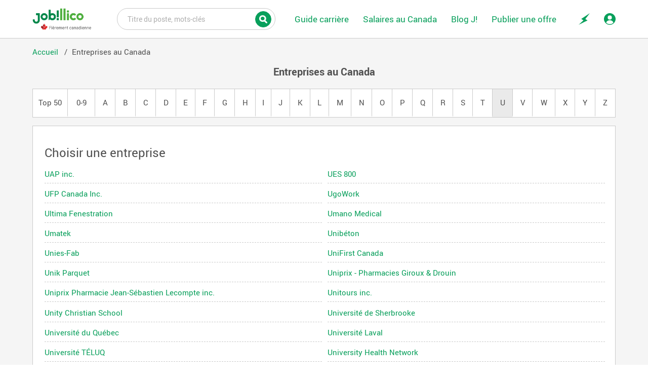

--- FILE ---
content_type: text/html; charset=utf-8
request_url: https://www.jobillico.com/entreprise-canada/U
body_size: 50351
content:
<!DOCTYPE html>
<html lang="fr">
    <head>
<title>Rechercher des emplois par entreprise au Canada:U | jobillico.com</title>

        <!-- Start VWO Async SmartCode -->
        <link rel='preconnect' href='https://dev.visualwebsiteoptimizer.com' />
        <script type='text/javascript' id='vwoCode'>
            window._vwo_code=window._vwo_code || (function() {
            var account_id=693302,
            version = 1.5,
            settings_tolerance=2000,
            library_tolerance=2500,
            use_existing_jquery=false,
            is_spa=1,
            hide_element='body',
            hide_element_style = 'opacity:0 !important;filter:alpha(opacity=0) !important;background:none !important',
            /* DO NOT EDIT BELOW THIS LINE */
            f=false,w=window,d=document,vwoCodeEl=d.querySelector('#vwoCode'),code={use_existing_jquery:function(){return use_existing_jquery},library_tolerance:function(){return library_tolerance},hide_element_style:function(){return'{'+hide_element_style+'}'},finish:function(){if(!f){f=true;var e=d.getElementById('_vis_opt_path_hides');if(e)e.parentNode.removeChild(e)}},finished:function(){return f},load:function(e){var t=d.createElement('script');t.fetchPriority='high';t.src=e;t.type='text/javascript';t.onerror=function(){_vwo_code.finish()};d.getElementsByTagName('head')[0].appendChild(t)},getVersion:function(){return version},getMatchedCookies:function(e){var t=[];if(document.cookie){t=document.cookie.match(e)||[]}return t},getCombinationCookie:function(){var e=code.getMatchedCookies(/(?:^|;)\s?(_vis_opt_exp_\d+_combi=[^;$]*)/gi);e=e.map(function(e){try{var t=decodeURIComponent(e);if(!/_vis_opt_exp_\d+_combi=(?:\d+,?)+\s*$/.test(t)){return''}return t}catch(e){return''}});var i=[];e.forEach(function(e){var t=e.match(/([\d,]+)/g);t&&i.push(t.join('-'))});return i.join('|')},init:function(){if(d.URL.indexOf('__vwo_disable__')>-1)return;w.settings_timer=setTimeout(function(){_vwo_code.finish()},settings_tolerance);var e=d.currentScript,t=d.createElement('style'),i=e&&!e.async?hide_element?hide_element+'{'+hide_element_style+'}':'':code.lA=1,n=d.getElementsByTagName('head')[0];t.setAttribute('id','_vis_opt_path_hides');vwoCodeEl&&t.setAttribute('nonce',vwoCodeEl.nonce);t.setAttribute('type','text/css');if(t.styleSheet)t.styleSheet.cssText=i;else t.appendChild(d.createTextNode(i));n.appendChild(t);var o=this.getCombinationCookie();this.load('https://dev.visualwebsiteoptimizer.com/j.php?a='+account_id+'&u='+encodeURIComponent(d.URL)+'&f='+ +is_spa+'&vn='+version+(o?'&c='+o:''));return settings_timer}};w._vwo_settings_timer = code.init();return code;}());
        </script>
        <!-- End VWO Async SmartCode -->
        <script>
            (function (a, s, y, n, c, h, i, d, e) {
                s.className += ' ' + y;
                h.start = 1 * new Date;
                h.end = i = function () {
                    s.className = s.className.replace(RegExp(' ?' + y), '')
                };
                (a[n] = a[n] || []).hide = h;
                setTimeout(function () {
                    i();
                    h.end = null
                }, c);
                h.timeout = c;
            })(window, document.documentElement, 'async-hide', 'dataLayer', 4000, {
                'GTM-TRSKJGR': true
            });
        </script><meta name="viewport" content="width=device-width, initial-scale=1, minimum-scale=1.00" />
<meta name="theme-color" content="#089f5b" />
<meta name="google-site-verification" content="E8B5nI_c_6yjw47NM4_gYgb-cxe_D2aUUbzoBPK6c8U" />
<meta name="msvalidate.01" content="B17DE6B7BEB949F64BBEBF56B8925A67" />
<meta name="description" content="Recherchez des offres d'emploi dans des entreprises commençant par la lettre U et ne manquez plus aucune opportunité d'emploi." />
<meta name="google-sign-in-provider-adapter" content="identityServices" />
<link rel="alternate" href="https://www.jobillico.com/entreprise-canada/U" hreflang="fr-ca" />
<link rel="next" href="/entreprise-canada/U?ipage=2" />
<link rel="apple-touch-icon" href="/images/favicons/apple-touch-icon.png" />
<link rel="preload stylesheet" media="screen" as="style" onload="this.onload=null;this.rel='stylesheet'" href="/css/build/modules/fonts.min.sass.css" />
<link rel="icon" type="image/png" href="/images/favicons/favicon-16x16.png" />
<link rel="icon" type="image/png" href="/images/favicons/favicon-32x32.png" />
<link rel="manifest" href="/images/favicons/site.webmanifest" />
<link rel="preload stylesheet" media="screen" as="style" onload="this.onload=null;this.rel='stylesheet'" href="/css/build/modules/show-canada/main.min.sass.css" />
<style>
﻿html{overflow-y:scroll;line-height:1.15;-ms-text-size-adjust:100%;-webkit-text-size-adjust:100%}body{margin:0}article,aside,footer,header,nav,section,figcaption,figure,main{display:block}figure{margin:1em 40px}hr{box-sizing:content-box;height:0;overflow:visible}pre{font-family:monospace,monospace;font-size:1em}a{background-color:rgba(0,0,0,0);-webkit-text-decoration-skip:objects}a:active,a:hover{outline-width:0}abbr[title]{border-bottom:none;text-decoration:underline;text-decoration:underline dotted}b,strong{font-weight:inherit}b,strong{font-weight:700}dfn{font-style:italic}sub,sup{font-size:75%;line-height:0;position:relative;vertical-align:baseline}sub{bottom:-0.25em}sup{top:-0.5em}audio,video{display:inline-block}audio:not([controls]){display:none;height:0}img{border-style:none}svg:not(:root){overflow:hidden}button,input,optgroup,select,textarea{font-family:sans-serif;font-size:100%;line-height:1.15;margin:0}button,input{overflow:visible}button,select{text-transform:none}button,html [type=button],[type=reset],[type=submit]{-webkit-appearance:button}button::-moz-focus-inner,[type=button]::-moz-focus-inner,[type=reset]::-moz-focus-inner,[type=submit]::-moz-focus-inner{border-style:none;padding:0}button:-moz-focusring,[type=button]:-moz-focusring,[type=reset]:-moz-focusring,[type=submit]:-moz-focusring{outline:1px dotted ButtonText}fieldset{border:1px solid silver;margin:0 2px;padding:.35em .63em .75em}legend{box-sizing:border-box;color:inherit;display:table;max-width:100%;padding:0;white-space:normal}progress{display:inline-block;vertical-align:baseline}textarea{overflow:auto}[type=checkbox],[type=radio]{box-sizing:border-box;padding:0}[type=number]::-webkit-inner-spin-button,[type=number]::-webkit-outer-spin-button{height:auto}[type=search]{-webkit-appearance:textfield;outline-offset:-2px}[type=search]::-webkit-search-cancel-button,[type=search]::-webkit-search-decoration{-webkit-appearance:none}::-webkit-file-upload-button{-webkit-appearance:button;font:inherit}[type=password]::-ms-reveal,[type=password]::-ms-clear{display:none}canvas{display:inline-block}template{display:none}[hidden]{display:none !important}@media only screen and (min-width: 576px){.designv0622 .responsiveNav li .text{display:block}.designv0622 #footer li{width:auto}}@media only screen and (min-width: 768px){.js-eventsPeriod.js-has-deleteButton .grid.grid-columns-equal-3.grid-gap-sm{padding-right:0}.js-removeDateButton{position:relative;top:inherit;right:inherit}.designv0622.responsive .topNav .table__cell.jobSelect,.designv0622.responsive .topNav .table__cell.shop,.designv0622.responsive .topNav .table__cell.messaging,.designv0622.responsive .topNav .table__cell.cart{display:table-cell}.designv0622.responsive .topNav .table__cell .tag{display:block;margin:auto}.responsiveNav .jobSelect,.responsiveNav .messaging,.responsiveNav .shop,.designv0622.responsive #header .mainNav .cart{display:none}.designv0622 #header #profilDesc.popHover{top:55px;right:0}.responsiveNav li{width:50%}.designv0622 .quarter-column{width:32%}.minus-mt80{margin-top:-80px}}@media only screen and (min-width: 1200px){.responsiveNav .jobSelect .subMenu{display:none}.designv0622 .backEntrepriseNav .tag{display:inline-block;margin:0 .63rem}.designv0622 .quarter-column{width:24%}#JiSocialAppModal .close{width:12px;height:12px;background-image:url(/images/new_search-engine/icon_close.svg);background-size:contain;position:absolute;top:1rem;right:1rem;display:inline-block;font-size:0;background-repeat:no-repeat;background-position:center;vertical-align:middle;-webkit-user-select:none;-moz-user-select:none;-ms-user-select:none;-o-user-select:none;user-select:none;border:none}}@media only screen and (max-width: 576px){body #searchBarExpend:checked+header .show-when-expend+.wrapper .lg-grid-columns-5-7,body #searchBarExpend:checked+header .lg-grid-columns-4-8,body #searchBarExpend:checked+header .grid-columns-9-200-fixed.lg-grid-columns-5-7{grid-template-columns:12fr}#searchBarExpend:checked+header #mainSearchEgineForm .input{padding:1.25rem 1.25rem .63rem 1.25rem}#searchBarExpend:checked+header #search-engine-city{border:1px solid #cacaca;width:100%;-webkit-border-radius:5.8rem;-moz-border-radius:5.8rem;-ms-border-radius:5.8rem;-o-border-radius:5.8rem;border-radius:5.8rem}.show-when-expend.is-hidden.right-1{margin-top:.63rem;position:relative;top:inherit;right:inherit;width:100%}#searchBarExpend:checked+header .card.absolute.is-hidden.show-when-expend{text-align:left;position:relative}#searchBarExpend:checked+header .absolute.vertical-center-position.image--is-square-32{position:relative;width:100%}#searchBarExpend:checked+header .absolute.vertical-center-position.image--is-square-32 .button{margin-top:.63rem;width:100%;height:42px;-webkit-border-radius:0.5rem;-moz-border-radius:0.5rem;-ms-border-radius:0.5rem;-o-border-radius:0.5rem;border-radius:0.5rem}#searchBarExpend:checked+header .valign-middle.show-when-expend.show.md-is-hidden,#searchBarExpend+header .tooltip{display:none}#searchBarExpend:checked+header .valign-middle.hide-when-expend.md-show.is-hidden{display:block}#searchBarExpend:checked+header .icon--close{display:inline-block}}.jqplot-highlighter-tooltip{background:#3f3f3f;padding:.63rem 1.25rem;color:#fff;border:0;-webkit-border-radius:4px;-moz-border-radius:4px;-ms-border-radius:4px;-o-border-radius:4px;border-radius:4px;-webkit-box-shadow:2px 2px 1px rgba(68, 68, 68, 0.2);-moz-box-shadow:2px 2px 1px rgba(68, 68, 68, 0.2);-ms-box-shadow:2px 2px 1px rgba(68, 68, 68, 0.2);-o-box-shadow:2px 2px 1px rgba(68, 68, 68, 0.2);box-shadow:2px 2px 1px rgba(68, 68, 68, 0.2)}@media print{@page{size:auto;margin:1em 2em}html[lang=fr] .print .icon--information--money+p::before,html[lang=fr] .print .icon--information--money+span+span::before{content:"Salaire: "}html[lang=en] .print .icon--information--money+p::before,html[lang=en] .print .icon--information--money+span+span::before{content:"Salary: "}html[lang=fr] .print .icon--information--clock+p::before{content:"Horaire de travail: "}html[lang=en] .print .icon--information--clock+p::before{content:"Work schedule: "}html[lang=fr] .print .icon--information--curve+p::before{content:"Statut de l'emploi: "}html[lang=en] .print .icon--information--curve+p::before{content:"Job status: "}html[lang=fr] .print .icon--information--day+p::before{content:"Quart de travail: "}html[lang=en] .print .icon--information--day+p::before{content:"Work shift: "}html[lang=fr] .print .icon--information--timer+p::before{content:"Début de l'emploi: "}html[lang=en] .print .icon--information--timer+p::before{content:"Start of employment"}.print{display:block !important;width:100% !important}.print .wrapper{display:inline-block !important;max-width:none !important;margin:0 !important;padding:0 !important;width:100% !important}.print #app .card.noscript--hidden{display:inline-block !important;width:100% !important}.print main{background:none !important;display:inline-block !important;width:100% !important}.print #app{display:inline-block !important;width:100% !important}.print #app .card{box-sizing:border-box !important;word-wrap:break-word !important;padding:0 !important;margin:0 !important;width:100% !important;float:left !important}.print p,.print b,.print strong,.print span,.print .sm,.print a,.print .link,.print li,.print .tinyMCE-render,.print .jobTitle .tag{font-size:13pt;font-family:"Roboto Regular",arial,sans-serif;font-weight:400;line-height:1.3 !important;color:#000 !important;margin:0 !important;padding:0 !important}.print .benefits__print__title,.print .requirement .h5,.print .table__cell .h5,.print .headWrap+.card+.footer+.right-align.mb2 .h5,.print .mainLogo .h3.link.mt1.mb0,.print .card__header .h4 span,.print .slideshow__thumbnails__item .tooltip__content__title{font-size:13pt;font-family:"Roboto Bold",arial,sans-serif;font-weight:700;color:#000}.print .tooltip .tooltip__content__text--medium,.print .tooltip .tooltip__content__text--medium span{font-size:12pt}.print .headWrap .h1,.print #app .card__header .h1,.print #app .card__header .h1 span,.print #app .card__header h1,.print #app .card__header h1 span,.print .headWrap,.print .card__content.grid.md-grid-columns-1-11.grid-columns-12.grid--equal-height.grid-gap-1 .grid-column:nth-child(2) .h1.my0{font-size:24pt !important;line-height:1.1 !important;font-family:"Roboto Bold",arial,sans-serif;font-weight:700;margin:0 !important;padding:0 !important;color:#000}.print .headWrap+.card h3.h1,.print #app .card__content__section__title,.print .card__content .h1{font-family:"Roboto Bold",arial,sans-serif;font-size:18pt;font-weight:700;margin:0 0 .6rem 0 !important;padding:0 !important;color:#000}.print p,.print .sommaire_poste .inline.sm{margin-bottom:8px;font-weight:400}.print .card__content .h2,.print ul{margin-bottom:15px}.print .job-infos-label-new.is-hidden.job-infos-label-new.is-hidden-working-shift{display:inline-block !important}.print .sommaire_poste .job-infos-label-new.is-hidden.job-infos-label-new.is-hidden-working-shift::first-letter{text-transform:capitalize}.print #app .card.noscript--hidden.card--fixed{top:inherit !important;position:relative !important;display:block !important;height:auto !important;margin:0 !important;padding:0 !important;width:100% !important}.print #app .grid.grid-gap-sm.sm-grid-columns-12.md-grid-columns-4-8{position:relative !important;display:inline-block !important;width:100% !important}.print #app #searchEngineSlideshow,.print #app #searchEngineSlideshow .grid,.print #jobProfilSlideshow,.print #jobProfilSlideshow .grid{display:inline-block !important;width:100% !important;box-sizing:border-box !important}.print #app #searchEngineSlideshow .slideshow__thumbnails__item,.print #jobProfilSlideshow .slideshow__thumbnails__item{width:160px !important;display:inline-block !important;height:inherit;min-height:160px;vertical-align:top !important;text-align:center !important;border:1px solid #cacaca;padding:10px !important;background:#ededed;margin-right:1rem !important}.print #app #searchEngineSlideshow .slideshow__thumbnails__item:nth-child(4),.print #jobProfilSlideshow .slideshow__thumbnails__item:nth-child(4){margin:0 !important}.print #app #searchEngineSlideshow .slideshow__thumbnails__item__media,.print #jobProfilSlideshow .slideshow__thumbnails__item__media{display:inline-block !important;margin:0 !important;max-width:95% !important;width:auto !important;height:100px !important;position:relative !important;top:inherit;left:inherit;transform:none;opacity:1}.print #app #searchEngineSlideshow .tooltip,.print #jobProfilSlideshow .tooltip{display:inline-block !important;position:relative !important;left:inherit !important;top:inherit !important;right:inherit !important;bottom:inherit !important;transform:none !important;width:100% !important}.print .is-hidden-salary{display:inline-block !important}.print .icon--information+p::before,.print .icon--information+span+span::before{font-weight:700}.print .tooltip__content__title--medium,.print .h1,.print .h2,.print .experience .is-clickable.toggleSection,.print .schooling b,.print .workExperience b,.print .skills b{font-family:"Roboto Bold",arial,sans-serif;font-weight:700;margin:0 !important;padding:0 !important}.print .h1.xl3.white-color.mb0{color:#000}.print #app .icon__benefits+.tooltip,.print .tooltip__content__title{display:inline-block !important;margin-bottom:8px !important}.print #app .icon__benefits+.tooltip,.print .tooltip__content__title,.print .tooltip{position:relative;background:none;border:0;top:inherit !important;left:inherit;transform:none;box-shadow:none}.print #app .icon__benefits+.tooltip .tooltip__content__title--medium:before{content:"- "}.print #app .list--has-no-bullets{padding:0;margin:0;list-style-type:none}.print #app .table__cell{border:0}.print #app .card--minimized{max-height:inherit}.print #app .card__content.overflow-auto{display:inline-block !important;height:auto !important;width:100% !important}.print .grid{display:inline-block}.print .grid,.print .grid-column{display:inline-block;width:100% !important}.print .card{background:none;border:0}.print .card__header{padding:0 0 10px 0 !important;border:0;margin:0 0 15px 0 !important;display:inline-block;width:100%;position:relative;border-bottom:1px solid #cacaca}.print .footer+.right-align.mb2{display:block;border-top:1px solid #cacaca;padding-top:20px;margin-top:10px;text-align:left;width:100%}.print .card__content.grid.md-grid-columns-1-11.grid-columns-12.grid--equal-height.grid-gap-1 .full-width.center{display:inline-block !important;width:auto !important}.print .card__content.grid.md-grid-columns-1-11.grid-columns-12.grid--equal-height.grid-gap-1 .full-width.center .image--is-full-space.absolute-center-position{width:60px !important;height:auto !important;max-width:60px !important;max-height:60px !important;position:absolute !important}.print .sommaire_poste.mt1{display:inline-block !important;border-top:1px solid #cacaca !important;padding-top:25px !important;margin-top:25px !important;width:100% !important}.print .sommaire_poste.mt1 .list__item--inline,.print .card__content__section .list__item--inline{margin-bottom:.4rem !important}.print #app .card header{width:100% !important}.print .card__header .grid-column{display:inline-block;vertical-align:top;width:100% !important}.print .card__header .grid-column:nth-child(1){width:12% !important}.print .card__header .grid-column:nth-child(2){width:87% !important}.print .card__content.grid.md-grid-columns-1-11.grid-columns-12.grid--equal-height.grid-gap-1 .grid-column:nth-child(1){position:absolute;left:0;width:80px !important}.print .card__content.grid.md-grid-columns-1-11.grid-columns-12.grid--equal-height.grid-gap-1 .grid-column:nth-child(2) .h1.my0,.print .card__content.grid.md-grid-columns-1-11.grid-columns-12.grid--equal-height.grid-gap-1 .grid-column:nth-child(2) .h1.my0+.mainLogo,.print .card__content.grid.md-grid-columns-1-11.grid-columns-12.grid--equal-height.grid-gap-1 .grid-column:nth-child(2) .h1.my0+.mainLogo+.sm.link{padding-left:90px !important;display:block !important;margin:0 !important}.print .card__content{display:inline-block;border:0;padding:0;width:100%}.print .card.mt2{margin:0}.print .image-container.image--has-borders.image--is-square-80{border:1px solid #cacaca;float:left}.print .headWrap{border-bottom:1px solid #cacaca;margin-bottom:1.5rem !important;padding-bottom:1.5rem !important}.print .requirement .grid.grid-column.grid-columns-2-10,.print #app .card__content__section .table .table__cell.table__cell--third{border:0;float:none;display:block;padding:0;margin:0 0 .8rem 0;height:auto}.print .requirement .h5{border:0;padding:0;margin:0}.print .description .is-hidden{display:block}.print .description__content{max-height:inherit !important}.print .list__item--inline{width:100%}.print .sommaire_poste ul{padding:0;list-style-type:none}.print a{text-decoration:none}.print .grid.mt3.overflow-visible,.print #content-section{margin:0;max-width:inherit;width:100%}.print .footer.right-align.my6{margin:0 !important}.print .page-content-area.bg-light-grey{background:none}.print .hr{margin:20px 0}.print .mainLogo+.sm.link{margin-bottom:10px;font-weight:400 !important}.print .benefits__print.is-hidden{display:block !important;margin-bottom:10px !important}.print .has-box-shadow--inset{box-shadow:none}.print header.white-bg,.print .grid-column.sidebar,.print .navigation,.print .tooltip__arrow,.print #app .card header+.card__content .tooltip__arrow,.print .main-section .footer,.print #footer,.print #otherInterestedLink,.print #see_job_view .wrapper+.hr,.print #see_job_view .hr:first-child,.print .table__cell.valign-top:nth-child(1),.print .actionSection,.print .readMore,.print .modal,.print .modalV0622,.print .optimize-covid-banner,.print .icon--information,.print .modal__trigger,.print .art-link.fav,.print .hr.hr--gray.hr--no-border,.print .is-hidden,.print input.accordeon__trigger,.print input.modal__trigger,.print input.popover__trigger,.print .overlay,.print .hide,.print .onlineWarning,.print .logo-print,.print #boxes,.print .requirement .grid.grid-column .grid-column:nth-child(1),.print iframe,.print .sommaire_poste .favorites,.print #searchBar,.print #jobOffersList,.print #breadcrumb,.print #breadcrumb+.absolute.grid.grid-gap-sm.sm-grid-columns-12.md-grid-columns-4-8.is-clickable,.print .card__header .button.button--primary,.print .card__footer .button.button--primary,.print #app input,.print #app .trigger__label,.print #app .card__content__section:last-child .hr,.print #app .card__header label,.print #app .card__header .tooltip--trigger.inline.right,.print #app .card__header .js--share-group,.print #app .grid.grid-gap-sm.sm-grid-columns-12.md-grid-columns-4-8>.grid-column:nth-child(1),.print #app .grid-column .bg-primary.grid.grid-columns-10-2.grid-gap-sm.py2.px2.relative,.print #redirectSection,.print #landingSection,.print .adsbygoogle,.print #google_esf,.print iframe,.print .slideshow__thumbnails__icon,.print main .hr.hr--grey-color-400.hr--m0,.print p a br,.print .sommaire_poste.mt1 .list__item--inline.mb1.is-hidden+.mb1,.print #popupAskMailAndFollow+.hr,.print script,.print style,.print #benefits .list__item--inline,.print .icon__benefits,.print #app .card header+.card__content .table .table__cell.valign-top:nth-child(1),.print #app #searchEngineSlideshow,.print .card .card__content .enviro_travail,.print .card .card__content .enviro_travail+.hr,.print header.bg-white.has--border-top-3-secondary-color,.print #global-overlay,.print .no-print,.print .candidatIMG .absolute.likingActions.newVersion,.print .candidatIMG .absolute.bottom-minus6.tag,.print #footer,.print #modal-container,.print hr,.print header+.hr.hr--grey-color-400.hr--m0,.print noscript,.print .overlay,.print input[type=hidden],.print .experience .is-clickable.toggleSection span,.print .formList .tag{display:none !important}.print .border-bottom{border:none}.print .experience .content.is-hidden.list--has-dot.close{display:block !important}.print .list--has-dot ul li:before{content:"- "}.print .availability .grid-column{display:inline-block !important;width:auto !important}.print .availability .grid-column.right-align{width:100px !important}.print .availability .grid.grid-columns-3-9.grid-gap-sm{display:block !important}.print .jobDetails .grid-column,.print .experience .full-width.mb1{margin-bottom:10px !important}.print .jobTitle .tag+.oneRow{margin-bottom:5px !important}.print .card.mb2{margin-bottom:20px !important}.print .workExperience .date.xs.light-color.mb0,.print .schooling .date.xs.light-color.mb0{display:block !important;margin-bottom:5px !important;font-size:15px !important}.print .workExperience .pb2,.print .workExperience .pb2{padding:0 !important}.print div,.print section,.print ul,.print li,.print .hr,.print hr,.print p{break-inside:avoid !important;break-after:always !important;page-break-inside:avoid !important;page-break-after:always !important}.print .language .list--has-dot .block.xs.mt2{margin-top:10px !important}.print #main .wrapper.py4{margin-top:20px !important}.print .px2.py2{padding:0 !important}.print{background:none !important}.print #app .card header+.card__content div,.print #app .card header+.card__content .card__content__section__title,.print #app .card header+.card__content .card__content__section{display:block !important;page-break-inside:avoid !important;width:100% !important;margin:0;padding:0}.print .hr.hr--grey-color-400{margin:20px 0 !important;display:block !important;border:1px solid #cacaca !important;height:0 !important;width:100% !important;box-sizing:border-box !important;page-break-inside:avoid !important}.print .hr+div,.print .hr+section,.print .hr+.card__content__section{display:block !important;page-break-inside:avoid !important}.print ul,.print .tooltip--trigger{padding:0 !important;margin:0 !important;display:inline !important;page-break-inside:avoid !important}.print-only-modal header,.print-only-modal #main,.print-only-modal #footer,.print-only-modal .button,.print-only-modal .no-print,.print-only-modal .hr,.print-only-modal iframe,.print-only-modal #modal-preview-prescreening .bg-primary.px4.pt3{display:none !important}.print-only-modal #modal-container{display:block !important}.print-only-modal .image--has-borders{border:none !important}.print-only-modal .bg-grey-color--100{background:none !important}.print-only-modal .h2{font-size:1.25rem;font-family:"Roboto Bold",arial,sans-serif;margin:0 0 1.25rem 0;font-weight:700}.print-only-modal p,.print-only-modal b,.print-only-modal strong,.print-only-modal span,.print-only-modal .sm,.print-only-modal a,.print-only-modal .link,.print-only-modal li,.print-only-modal .tinyMCE-render{font-size:13pt;font-family:"Roboto Regular",arial,sans-serif;font-weight:400;line-height:1.3 !important;color:#000 !important;margin:0 !important;padding:0 !important}.print-only-modal b,.print-only-modal strong{font-size:13pt;font-family:"Roboto bold",arial,sans-serif;font-weight:600;line-height:1.3 !important;color:#000 !important;margin:0 !important;padding:0 !important}.print-only-modal p,.print-only-modal .h1,.print-only-modal .h2,.print-only-modal .h3{margin:0 !important}.print-only-modal .mt0{margin-top:0 !important}.print-only-modal .mb0{margin-bottom:0 !important}.print-only-modal .ml0{margin-left:0 !important}.print-only-modal .mr0{margin-right:0 !important}.print-only-modal .max-height-xxs,.print-only-modal .max-height-xs,.print-only-modal .max-height-sm,.print-only-modal .max-height-lg,.print-only-modal .max-height-xl,.print-only-modal .max-height-2xl,.print-only-modal .max-height-3xl,.print-only-modal .max-height-4xl{max-height:inherit}.print-only-modal ol li{margin-bottom:15px !important}.print-only-modal ol.bold>li::marker{font-family:"Roboto bold",arial,sans-serif !important;font-weight:600 !important}.print-only-modal ol.bold .regular{font-family:"Roboto Regular",arial,sans-serif !important;font-weight:400 !important}.print-only-modal .light-color{opacity:.45 !important}.print-only-modal .pl3{margin-left:35px !important}.print-only-modal .radio,.print-only-modal .checkbox{width:17px !important;height:17px !important;display:inline-block !important;vertical-align:middle !important}.print-only-modal .radio+.label,.print-only-modal .checkbox+.label{display:inline-block !important;vertical-align:middle !important;margin:4px 25px !important}}html{-webkit-box-sizing:border-box;-moz-box-sizing:border-box;-ms-box-sizing:border-box;-o-box-sizing:border-box;box-sizing:border-box}html,body{font-size:16px}*,*::before,*::after{box-sizing:inherit}.white-color{color:#fff}@media only screen and (min-width: 576px){.xl4{font-size:3rem;line-height:3rem}}.bg-important{background-color:#bf1818}.bg-warning{background-color:#f90}.bg-warning--500{background-color:#df6500}.bg-primary{background-color:#089f5b}.bg-secondary{background-color:#64c434}.bg-secondary-100{background-color:#edfff4}.bg-secondary-110{background-color:#ddfce9}.bg-secondary-200{background-color:#4bb23d}.bg-white{background-color:#fff}.bg-grey-color--75{background-color:#fafafa}.bg-grey-color--100{background-color:#f5f5f5}.bg-grey-color--200{background-color:#eaeaea}.bg-grey-color--300{background-color:#e1e1e1}.bg-grey-color--400{background-color:#cacaca}.bg-grey-color--500{background-color:#b0b0b0}.bg-grey-color--600{background-color:#8e8e8e}.bg-grey-color--700{background-color:#6d6d6d}.bg-grey-color--800{background-color:#515151}.bg-grey-color--850{background-color:#3f3f3f}.bg-black{background-color:#000}.md-bg-grey-color--200{background-color:#eaeaea}.bg-grey-color--100--2n .bg-color--iterate:nth-child(2n){background-color:#f5f5f5}.bg-grey-color--100--2n .bg-color--iterate.bg-secondary-100:nth-child(2n){background-color:#d4ffe4}.bg-grey-color--75--2n .bg-color--iterate:nth-child(2n){background-color:#fafafa}.bg-grey-color--75--2n .bg-color--iterate.bg-secondary-100:nth-child(2n){background-color:#deffeb}.bg-duo--primary-secondary{background-color:#4bb23d}@media only screen and (min-width: 768px){.md-bg-grey-color--200{background-color:#fff}.bg-duo--primary-secondary{background:linear-gradient(to left, #4BB23D 50%, #089f5b 50%)}}@media only screen and (min-width: 1200px){.lg-transparent-background{background-color:rgba(0,0,0,0)}}.grid{clear:both;display:block;display:flex;overflow:hidden;width:100%}.grid>div{float:left;padding:0 1em 0 0}.grid-columns-1-11>div:nth-child(2n+1){width:8.3333333333%}.grid-columns-1-11>div:nth-child(2n){width:91.6666666667%}.grid-columns-2-10>div:nth-child(2n+1){width:16.6666666667%}.grid-columns-2-10>div:nth-child(2n){width:83.3333333333%}.grid-columns-3-9>div:nth-child(2n+1){width:25%}.grid-columns-3-9>div:nth-child(2n){width:75%}.grid-columns-4-8>div:nth-child(2n+1){width:33.3333333333%}.grid-columns-4-8>div:nth-child(2n){width:66.6666666667%}.grid-columns-5-7>div:nth-child(2n+1){width:41.6666666667%}.grid-columns-5-7>div:nth-child(2n){width:58.3333333333%}.grid-columns-6-6>div:nth-child(2n+1){width:50%}.grid-columns-6-6>div:nth-child(2n){width:50%}.grid-columns-7-5>div:nth-child(2n+1){width:58.3333333333%}.grid-columns-7-5>div:nth-child(2n){width:41.6666666667%}.grid-columns-8-4>div:nth-child(2n+1){width:66.6666666667%}.grid-columns-8-4>div:nth-child(2n){width:33.3333333333%}.grid-columns-9-3>div:nth-child(2n+1){width:75%}.grid-columns-9-3>div:nth-child(2n){width:25%}.grid-columns-10-2>div:nth-child(2n+1){width:83.3333333333%}.grid-columns-10-2>div:nth-child(2n){width:16.6666666667%}.grid-columns-11-1>div:nth-child(2n+1){width:91.6666666667%}.grid-columns-11-1>div:nth-child(2n){width:8.3333333333%}.grid-columns-equal-2>div{width:50%}.grid-columns-equal-3>div{width:33.33%}.grid-columns-equal-4>div{width:25%}.grid-columns-equal-5>div{width:20%}.grid-column-5-custom>div:nth-child(1){width:22%}.grid-column-5-custom>div:nth-child(2){width:18%}.grid-column-5-custom>div:nth-child(3){width:19%}.grid-column-5-custom>div:nth-child(4){width:15%}.grid-column-5-custom>div:nth-child(5){width:23%}.grid-gap-0{grid-gap:0}.grid-gap-1{grid-gap:.62rem}@supports(display: grid){.grid{display:grid;grid-gap:2em;grid-template-rows:auto;align-items:start;grid-template-columns:100%}.grid-column{align-self:start;width:auto !important;padding:0 !important}.grid-columns-1-11{grid-template-columns:1fr 11fr}.grid-columns-2-10{grid-template-columns:2fr 10fr}.grid-columns-3-9{grid-template-columns:3fr 9fr}.grid-columns-4-8{grid-template-columns:4fr 8fr}.grid-columns-5-7{grid-template-columns:5fr 7fr}.grid-columns-6-6{grid-template-columns:6fr 6fr}.grid-columns-7-5{grid-template-columns:7fr 5fr}.grid-columns-8-4{grid-template-columns:8fr 4fr}.grid-columns-9-3{grid-template-columns:9fr 3fr}.grid-columns-10-2{grid-template-columns:10fr 2fr}.grid-columns-11-1{grid-template-columns:11fr 1fr}.grid-columns-12{grid-template-columns:12fr}.grid-columns-equal-2{grid-template-columns:6fr 6fr}.grid-columns-equal-3{grid-template-columns:4fr 4fr 4fr}.grid-columns-equal-4{grid-template-columns:3fr 3fr 3fr 3fr}.grid-columns-equal-5{grid-template-columns:2.4fr 2.4fr 2.4fr 2.4fr 2.4fr}.grid--equal-height{grid-auto-rows:1fr}.order-1{order:1}.order-2{order:2}.order-3{order:3}.order-4{order:4}.order-5{order:5}.grid-gap-0{grid-gap:0}.grid-gap-sm{grid-gap:.63rem}.grid-gap-1{grid-gap:1.25rem}.grid-gap-2{grid-gap:2rem}.grid-gap-3{grid-gap:2.5rem}.grid-gap-4{grid-gap:3rem}.grid-gap-5{grid-gap:5.8rem}.grid-columns-1-11{grid-template-columns:1fr 11fr}.grid-columns-2-10{grid-template-columns:2fr 10fr}.grid-columns-3-9{grid-template-columns:3fr 9fr}.grid-columns-4-8{grid-template-columns:4fr 8fr}.grid-columns-5-7{grid-template-columns:5fr 7fr}.grid-columns-6-6{grid-template-columns:6fr 6fr}.grid-columns-7-5{grid-template-columns:7fr 5fr}.grid-columns-8-4{grid-template-columns:8fr 4fr}.grid-columns-9-3{grid-template-columns:9fr 3fr}.grid-columns-10-2{grid-template-columns:10fr 2fr}.grid-columns-11-1{grid-template-columns:11fr 1fr}.grid-columns-150-10-fixed{grid-template-columns:150px 10fr}.sm-grid-columns-150-10-fixed{grid-template-columns:12fr}.grid-columns-9-200-fixed{grid-template-columns:9fr 200px}.grid-columns-9-260-fixed{grid-template-columns:9fr 260px}.grid-columns-10-90-fixed{grid-template-columns:10fr 90px}.grid-columns-10-40-fixed{grid-template-columns:10fr 40px}.md-grid-column-span-2{grid-column:span 2}@media only screen and (min-width: 576px){.sm-order-1{order:1}.sm-order-2{order:2}.sm-order-3{order:3}.sm-order-4{order:4}.sm-order-5{order:5}.sm-grid-gap-sm{grid-gap:.63rem}.sm-grid-gap-1{grid-gap:1.25rem}.sm-grid-gap-2{grid-gap:2rem}.sm-grid-gap-3{grid-gap:2.5rem}.sm-grid-gap-4{grid-gap:3rem}.sm-grid-gap-5{grid-gap:5.8rem}.sm-grid-columns-1-11{grid-template-columns:1fr 11fr}.sm-grid-columns-2-10{grid-template-columns:2fr 10fr}.sm-grid-columns-3-9{grid-template-columns:3fr 9fr}.sm-grid-columns-4-8{grid-template-columns:4fr 8fr}.sm-grid-columns-5-7{grid-template-columns:5fr 7fr}.sm-grid-columns-6-6{grid-template-columns:6fr 6fr}.sm-grid-columns-7-5{grid-template-columns:7fr 5fr}.sm-grid-columns-8-4{grid-template-columns:8fr 4fr}.sm-grid-columns-9-3{grid-template-columns:9fr 3fr}.sm-grid-columns-10-2{grid-template-columns:10fr 2fr}.sm-grid-columns-11-1{grid-template-columns:11fr 1fr}.sm-grid-columns-12{grid-template-columns:12fr}.sm-grid-columns-equal-2{grid-template-columns:6fr 6fr}.sm-grid-columns-equal-3{grid-template-columns:4fr 4fr 4fr}.sm-grid-columns-equal-4{grid-template-columns:3fr 3fr 3fr 3fr}.sm-grid-columns-equal-5{grid-template-columns:2.4fr 2.4fr 2.4fr 2.4fr 2.4fr}.sm-grid-columns-150-10-fixed{grid-template-columns:150px 10fr}}@media only screen and (min-width: 768px){.md-order-1{order:1}.md-order-2{order:2}.md-order-3{order:3}.md-order-4{order:4}.md-order-5{order:5}.md-grid-columns-1-11{grid-template-columns:1fr 11fr}.md-grid-columns-2-10{grid-template-columns:2fr 10fr}.md-grid-columns-3-9{grid-template-columns:3fr 9fr}.md-grid-columns-4-8{grid-template-columns:4fr 8fr}.md-grid-columns-5-7{grid-template-columns:5fr 7fr}.md-grid-columns-6-6{grid-template-columns:6fr 6fr}.md-grid-columns-7-5{grid-template-columns:7fr 5fr}.md-grid-columns-8-4{grid-template-columns:8fr 4fr}.md-grid-columns-9-3{grid-template-columns:9fr 3fr}.md-grid-columns-10-2{grid-template-columns:10fr 2fr}.md-grid-columns-11-1{grid-template-columns:11fr 1fr}.md-grid-columns-10-90-fixed{grid-template-columns:10fr 90px}.md-grid-columns-10-190-fixed{grid-template-columns:10fr 190px}.md-grid-columns-12{grid-template-columns:12fr}.md-grid-columns-equal-2{grid-template-columns:6fr 6fr}.md-grid-columns-equal-3{grid-template-columns:4fr 4fr 4fr}.md-grid-columns-equal-4{grid-template-columns:3fr 3fr 3fr 3fr}.md-grid-columns-equal-5{grid-template-columns:2.4fr 2.4fr 2.4fr 2.4fr 2.4fr}.md-grid-column-span-2{grid-column:inherit}}@media only screen and (min-width: 1200px){.lg-order-1{order:1}.lg-order-2{order:2}.lg-order-3{order:3}.lg-order-4{order:4}.lg-order-5{order:5}.lg-grid-gap-xl{grid-gap:2rem}.lg-grid-columns-1-11{grid-template-columns:1fr 11fr}.lg-grid-columns-2-10{grid-template-columns:2fr 10fr}.lg-grid-columns-3-9{grid-template-columns:3fr 9fr}.lg-grid-columns-4-8{grid-template-columns:4fr 8fr}.lg-grid-columns-5-7{grid-template-columns:5fr 7fr}.lg-grid-columns-6-6{grid-template-columns:6fr 6fr}.lg-grid-columns-7-5{grid-template-columns:7fr 5fr}.lg-grid-columns-8-4{grid-template-columns:8fr 4fr}.lg-grid-columns-9-3{grid-template-columns:9fr 3fr}.lg-grid-columns-10-2{grid-template-columns:10fr 2fr}.lg-grid-columns-11-1{grid-template-columns:11fr 1fr}.lg-grid-columns-9-260-fixed{grid-template-columns:9fr 260px}.lg-grid-columns-8-190-fixed{grid-template-columns:8fr 190px}.lg-grid-columns-10-80-fixed{grid-template-columns:10fr 80px}.lg-grid-columns-10-90-fixed{grid-template-columns:10fr 90px}.lg-grid-columns-10-30-fixed{grid-template-columns:10fr 30px}.lg-grid-columns-12{grid-template-columns:12fr}.lg-grid-columns-equal-2{grid-template-columns:6fr 6fr}.lg-grid-columns-equal-3{grid-template-columns:4fr 4fr 4fr}.lg-grid-columns-equal-4{grid-template-columns:3fr 3fr 3fr 3fr}.lg-grid-columns-equal-5{grid-template-columns:2.4fr 2.4fr 2.4fr 2.4fr 2.4fr}.lg-grid-columns-4-2-4{grid-template-columns:6fr 1fr 6fr}}}.grid-align-top{align-self:start;vertical-align:top;float:none !important}.grid-align-bottom{align-self:end;align-self:flex-end;vertical-align:bottom;float:none !important}.grid-align-middle{align-self:center;vertical-align:middle;float:none !important}.tag{font-size:.85rem}.button{cursor:pointer;border-style:solid;border-width:0;border-color:rgba(0,0,0,0);font-size:1.05rem;line-height:1.25rem;text-transform:inherit}.button--primary{background-color:#089f5b;border-color:#089f5b;border-style:solid;border-width:1px;color:#fff}.button--primary--50{background-color:#fff;color:#3f3f3f}.button--primary--50:not(.not-allowed):hover{background-color:#e1e1e1;color:#3f3f3f}.button--primary--200{background-color:#4bb23d;border-color:#4bb23d;color:#fff}.button--primary--300{background-color:#64c434;border-color:#64c434;color:#fff}.button--primary--300:not(.not-allowed):hover{background-color:#4bb23d}.button--secondary{border-width:1px;border-color:#089f5b}.button--secondary--white{color:#fff;border-color:#fff}.button--tertiary{border-width:0}.button--fourth{border-width:0}.button--fifth{background:none;border:1px solid #f17171;color:#f17171}.button--facebook{font-family:"Roboto Regular",arial,sans-serif;background-color:#3a589b;color:#fff;font-size:.85rem}.button--deactivated{border:1px solid #b6b6b6;background:#f3f3f3}.button--deactivated .icon{-webkit-filter:grayscale(1) brightness(1.5);-moz-filter:grayscale(1) brightness(1.5);-ms-filter:grayscale(1) brightness(1.5);-o-filter:grayscale(1) brightness(1.5);filter:grayscale(1) brightness(1.5)}.navigation__btn-close{display:none;background:rgba(0,0,0,0);color:rgba(0,0,0,0);position:absolute;top:0;width:100%}.navigation__btn-close:hover{background:rgba(0,0,0,0)}@media only screen and (min-width: 768px){.navigation__first-level__link{color:#000;cursor:pointer;display:inline-block;font-family:"Roboto Medium",arial,sans-serif;font-size:1.05rem;padding:.63rem;-webkit-border-radius:0.5rem;-moz-border-radius:0.5rem;-ms-border-radius:0.5rem;-o-border-radius:0.5rem;border-radius:0.5rem}.navigation__first-level__link--white{color:#fff}.navigation__first-level__link--white:hover{background-color:rgba(132,132,132,.34);color:#fff}.navigation__first-level__link:hover{background:#eaeaea}.navigation__first-level__link:hover .icon--arrow-navigation--dark{-webkit-filter:none;-moz-filter:none;-ms-filter:none;-o-filter:none;filter:none}.navigation__first-level__element__link--sub{font-size:.85rem;display:initial;margin:0 .3rem 0 0;padding:0}.navigation__first-level__element__link--sub--white{color:#fff}.navigation__first-level__element__link--sub--white:hover{color:#fff}.navigation__first-level__element--has-divider::after{content:"|";color:#089f5b;display:inline-block;vertical-align:top}.navigation__btn-close{display:none}.navigation__second-level{border-top:4px solid #089f5b !important}.navigation__second-level--for-mobile{max-height:inherit;overflow:inherit}.navigation__second-level--custom-margin{margin-top:.8rem}.navigation__second-level--custom-margin[data-for=popover--candidate-menu]{margin-top:.8rem}.navigation__third-level__element{margin:0 0 .5rem 0}.navigation__third-level__element__link{font-size:1.05rem;padding:0}.md-navigation__first-level__link--white{color:#fff}.md-navigation__first-level__link--white:hover{background-color:rgba(132,132,132,.34);color:#fff}.md-navigation__first-level__element__link--sub--white{color:#fff}.md-navigation__first-level__element__link--sub--white:hover{color:#fff;text-decoration:underline}}@media only screen and (min-width: 1200px){.navigation__first-level__link{color:#000;font-size:1.13rem;padding:.63rem 1.25rem}.navigation__first-level__link--white{color:#fff;padding:.63rem}.navigation__first-level__link--white:hover{background:#515151;color:#fff}.navigation__second-level--custom-margin{margin-top:1.2rem}.navigation__second-level--custom-margin[data-for=popover--candidate-menu]{margin-top:1.3rem}.md-navigation__first-level__link--white{color:#fff}.md-navigation__first-level__link--white:hover{color:#fff;background-color:rgba(132,132,132,.34)}.lg-navigation__first-level__element--is-active-no-border{position:relative}.lg-navigation__first-level__element--is-active-no-border::before{content:"";background:#089f5b;height:3px;position:absolute;left:0;bottom:-26px;width:100%}.lg-navigation__first-level__element--is-active-no-border--grey-color-850::before{background:#3f3f3f}}.card{border-style:solid;border-width:1px;border-color:#cacaca;background-color:#fff;position:relative}.card:last-child{border-bottom-width:1px}.card--full-height{height:100%}.card--emphasis{background-color:#edfff4}.card--grey-color--75{background-color:#fafafa}.card--grey-color--100{background-color:#f5f5f5}.card--dark{background-color:#3f3f3f}.card--fixed{position:fixed;top:.63rem;width:inherit}.card--absolute--bottom{position:absolute;bottom:0}.card--absolute--top{position:absolute;top:0}.card .is-unclickable-on-load{cursor:pointer}.card .is-unclickable-on-load:hover{text-decoration:underline}@media only screen and (min-width: 768px){.card--clickable{cursor:pointer}.card--clickable:hover{background-color:#edfff4}.card--clickable:hover .card__content{border-left-color:#089f5b}.card--selected{background-color:#edfff4}.card--selected .card__content{border-left-color:#089f5b}.card .is-unclickable-on-load:hover{text-decoration:none}}.image-container{display:inline-block;position:relative}.image--is-square-10{height:10px;width:10px}.image--is-rectangle-10{height:10px;width:100%}.image--is-square-11{height:11px;width:11px}.image--is-rectangle-11{height:11px;width:100%}.image--is-square-12{height:12px;width:12px}.image--is-rectangle-12{height:12px;width:100%}.image--is-square-13{height:13px;width:13px}.image--is-rectangle-13{height:13px;width:100%}.image--is-square-14{height:14px;width:14px}.image--is-rectangle-14{height:14px;width:100%}.image--is-square-15{height:15px;width:15px}.image--is-rectangle-15{height:15px;width:100%}.image--is-square-16{height:16px;width:16px}.image--is-rectangle-16{height:16px;width:100%}.image--is-square-17{height:17px;width:17px}.image--is-rectangle-17{height:17px;width:100%}.image--is-square-18{height:18px;width:18px}.image--is-rectangle-18{height:18px;width:100%}.image--is-square-19{height:19px;width:19px}.image--is-rectangle-19{height:19px;width:100%}.image--is-square-20{height:20px;width:20px}.image--is-rectangle-20{height:20px;width:100%}.image--is-square-21{height:21px;width:21px}.image--is-rectangle-21{height:21px;width:100%}.image--is-square-22{height:22px;width:22px}.image--is-rectangle-22{height:22px;width:100%}.image--is-square-23{height:23px;width:23px}.image--is-rectangle-23{height:23px;width:100%}.image--is-square-24{height:24px;width:24px}.image--is-rectangle-24{height:24px;width:100%}.image--is-square-25{height:25px;width:25px}.image--is-rectangle-25{height:25px;width:100%}.image--is-square-26{height:26px;width:26px}.image--is-rectangle-26{height:26px;width:100%}.image--is-square-27{height:27px;width:27px}.image--is-rectangle-27{height:27px;width:100%}.image--is-square-28{height:28px;width:28px}.image--is-rectangle-28{height:28px;width:100%}.image--is-square-29{height:29px;width:29px}.image--is-rectangle-29{height:29px;width:100%}.image--is-square-30{height:30px;width:30px}.image--is-rectangle-30{height:30px;width:100%}.image--is-square-31{height:31px;width:31px}.image--is-rectangle-31{height:31px;width:100%}.image--is-square-32{height:32px;width:32px}.image--is-rectangle-32{height:32px;width:100%}.image--is-square-33{height:33px;width:33px}.image--is-rectangle-33{height:33px;width:100%}.image--is-square-34{height:34px;width:34px}.image--is-rectangle-34{height:34px;width:100%}.image--is-square-35{height:35px;width:35px}.image--is-rectangle-35{height:35px;width:100%}.image--is-square-36{height:36px;width:36px}.image--is-rectangle-36{height:36px;width:100%}.image--is-square-37{height:37px;width:37px}.image--is-rectangle-37{height:37px;width:100%}.image--is-square-38{height:38px;width:38px}.image--is-rectangle-38{height:38px;width:100%}.image--is-square-39{height:39px;width:39px}.image--is-rectangle-39{height:39px;width:100%}.image--is-square-40{height:40px;width:40px}.image--is-rectangle-40{height:40px;width:100%}.image--is-square-41{height:41px;width:41px}.image--is-rectangle-41{height:41px;width:100%}.image--is-square-42{height:42px;width:42px}.image--is-rectangle-42{height:42px;width:100%}.image--is-square-43{height:43px;width:43px}.image--is-rectangle-43{height:43px;width:100%}.image--is-square-44{height:44px;width:44px}.image--is-rectangle-44{height:44px;width:100%}.image--is-square-45{height:45px;width:45px}.image--is-rectangle-45{height:45px;width:100%}.image--is-square-46{height:46px;width:46px}.image--is-rectangle-46{height:46px;width:100%}.image--is-square-47{height:47px;width:47px}.image--is-rectangle-47{height:47px;width:100%}.image--is-square-48{height:48px;width:48px}.image--is-rectangle-48{height:48px;width:100%}.image--is-square-49{height:49px;width:49px}.image--is-rectangle-49{height:49px;width:100%}.image--is-square-50{height:50px;width:50px}.image--is-rectangle-50{height:50px;width:100%}.image--is-square-51{height:51px;width:51px}.image--is-rectangle-51{height:51px;width:100%}.image--is-square-52{height:52px;width:52px}.image--is-rectangle-52{height:52px;width:100%}.image--is-square-53{height:53px;width:53px}.image--is-rectangle-53{height:53px;width:100%}.image--is-square-54{height:54px;width:54px}.image--is-rectangle-54{height:54px;width:100%}.image--is-square-55{height:55px;width:55px}.image--is-rectangle-55{height:55px;width:100%}.image--is-square-56{height:56px;width:56px}.image--is-rectangle-56{height:56px;width:100%}.image--is-square-57{height:57px;width:57px}.image--is-rectangle-57{height:57px;width:100%}.image--is-square-58{height:58px;width:58px}.image--is-rectangle-58{height:58px;width:100%}.image--is-square-59{height:59px;width:59px}.image--is-rectangle-59{height:59px;width:100%}.image--is-square-60{height:60px;width:60px}.image--is-rectangle-60{height:60px;width:100%}.image--is-square-61{height:61px;width:61px}.image--is-rectangle-61{height:61px;width:100%}.image--is-square-62{height:62px;width:62px}.image--is-rectangle-62{height:62px;width:100%}.image--is-square-63{height:63px;width:63px}.image--is-rectangle-63{height:63px;width:100%}.image--is-square-64{height:64px;width:64px}.image--is-rectangle-64{height:64px;width:100%}.image--is-square-65{height:65px;width:65px}.image--is-rectangle-65{height:65px;width:100%}.image--is-square-66{height:66px;width:66px}.image--is-rectangle-66{height:66px;width:100%}.image--is-square-67{height:67px;width:67px}.image--is-rectangle-67{height:67px;width:100%}.image--is-square-68{height:68px;width:68px}.image--is-rectangle-68{height:68px;width:100%}.image--is-square-69{height:69px;width:69px}.image--is-rectangle-69{height:69px;width:100%}.image--is-square-70{height:70px;width:70px}.image--is-rectangle-70{height:70px;width:100%}.image--is-square-71{height:71px;width:71px}.image--is-rectangle-71{height:71px;width:100%}.image--is-square-72{height:72px;width:72px}.image--is-rectangle-72{height:72px;width:100%}.image--is-square-73{height:73px;width:73px}.image--is-rectangle-73{height:73px;width:100%}.image--is-square-74{height:74px;width:74px}.image--is-rectangle-74{height:74px;width:100%}.image--is-square-75{height:75px;width:75px}.image--is-rectangle-75{height:75px;width:100%}.image--is-square-76{height:76px;width:76px}.image--is-rectangle-76{height:76px;width:100%}.image--is-square-77{height:77px;width:77px}.image--is-rectangle-77{height:77px;width:100%}.image--is-square-78{height:78px;width:78px}.image--is-rectangle-78{height:78px;width:100%}.image--is-square-79{height:79px;width:79px}.image--is-rectangle-79{height:79px;width:100%}.image--is-square-80{height:80px;width:80px}.image--is-rectangle-80{height:80px;width:100%}.image--is-square-81{height:81px;width:81px}.image--is-rectangle-81{height:81px;width:100%}.image--is-square-82{height:82px;width:82px}.image--is-rectangle-82{height:82px;width:100%}.image--is-square-83{height:83px;width:83px}.image--is-rectangle-83{height:83px;width:100%}.image--is-square-84{height:84px;width:84px}.image--is-rectangle-84{height:84px;width:100%}.image--is-square-85{height:85px;width:85px}.image--is-rectangle-85{height:85px;width:100%}.image--is-square-86{height:86px;width:86px}.image--is-rectangle-86{height:86px;width:100%}.image--is-square-87{height:87px;width:87px}.image--is-rectangle-87{height:87px;width:100%}.image--is-square-88{height:88px;width:88px}.image--is-rectangle-88{height:88px;width:100%}.image--is-square-89{height:89px;width:89px}.image--is-rectangle-89{height:89px;width:100%}.image--is-square-90{height:90px;width:90px}.image--is-rectangle-90{height:90px;width:100%}.image--is-square-91{height:91px;width:91px}.image--is-rectangle-91{height:91px;width:100%}.image--is-square-92{height:92px;width:92px}.image--is-rectangle-92{height:92px;width:100%}.image--is-square-93{height:93px;width:93px}.image--is-rectangle-93{height:93px;width:100%}.image--is-square-94{height:94px;width:94px}.image--is-rectangle-94{height:94px;width:100%}.image--is-square-95{height:95px;width:95px}.image--is-rectangle-95{height:95px;width:100%}.image--is-square-96{height:96px;width:96px}.image--is-rectangle-96{height:96px;width:100%}.image--is-square-97{height:97px;width:97px}.image--is-rectangle-97{height:97px;width:100%}.image--is-square-98{height:98px;width:98px}.image--is-rectangle-98{height:98px;width:100%}.image--is-square-99{height:99px;width:99px}.image--is-rectangle-99{height:99px;width:100%}.image--is-square-100{height:100px;width:100px}.image--is-rectangle-100{height:100px;width:100%}.image--is-square-101{height:101px;width:101px}.image--is-rectangle-101{height:101px;width:100%}.image--is-square-102{height:102px;width:102px}.image--is-rectangle-102{height:102px;width:100%}.image--is-square-103{height:103px;width:103px}.image--is-rectangle-103{height:103px;width:100%}.image--is-square-104{height:104px;width:104px}.image--is-rectangle-104{height:104px;width:100%}.image--is-square-105{height:105px;width:105px}.image--is-rectangle-105{height:105px;width:100%}.image--is-square-106{height:106px;width:106px}.image--is-rectangle-106{height:106px;width:100%}.image--is-square-107{height:107px;width:107px}.image--is-rectangle-107{height:107px;width:100%}.image--is-square-108{height:108px;width:108px}.image--is-rectangle-108{height:108px;width:100%}.image--is-square-109{height:109px;width:109px}.image--is-rectangle-109{height:109px;width:100%}.image--is-square-110{height:110px;width:110px}.image--is-rectangle-110{height:110px;width:100%}.image--is-square-111{height:111px;width:111px}.image--is-rectangle-111{height:111px;width:100%}.image--is-square-112{height:112px;width:112px}.image--is-rectangle-112{height:112px;width:100%}.image--is-square-113{height:113px;width:113px}.image--is-rectangle-113{height:113px;width:100%}.image--is-square-114{height:114px;width:114px}.image--is-rectangle-114{height:114px;width:100%}.image--is-square-115{height:115px;width:115px}.image--is-rectangle-115{height:115px;width:100%}.image--is-square-116{height:116px;width:116px}.image--is-rectangle-116{height:116px;width:100%}.image--is-square-117{height:117px;width:117px}.image--is-rectangle-117{height:117px;width:100%}.image--is-square-118{height:118px;width:118px}.image--is-rectangle-118{height:118px;width:100%}.image--is-square-119{height:119px;width:119px}.image--is-rectangle-119{height:119px;width:100%}.image--is-square-120{height:120px;width:120px}.image--is-rectangle-120{height:120px;width:100%}.image--is-square-121{height:121px;width:121px}.image--is-rectangle-121{height:121px;width:100%}.image--is-square-122{height:122px;width:122px}.image--is-rectangle-122{height:122px;width:100%}.image--is-square-123{height:123px;width:123px}.image--is-rectangle-123{height:123px;width:100%}.image--is-square-124{height:124px;width:124px}.image--is-rectangle-124{height:124px;width:100%}.image--is-square-125{height:125px;width:125px}.image--is-rectangle-125{height:125px;width:100%}.image--is-square-126{height:126px;width:126px}.image--is-rectangle-126{height:126px;width:100%}.image--is-square-127{height:127px;width:127px}.image--is-rectangle-127{height:127px;width:100%}.image--is-square-128{height:128px;width:128px}.image--is-rectangle-128{height:128px;width:100%}.image--is-square-129{height:129px;width:129px}.image--is-rectangle-129{height:129px;width:100%}.image--is-square-130{height:130px;width:130px}.image--is-rectangle-130{height:130px;width:100%}.image--is-square-131{height:131px;width:131px}.image--is-rectangle-131{height:131px;width:100%}.image--is-square-132{height:132px;width:132px}.image--is-rectangle-132{height:132px;width:100%}.image--is-square-133{height:133px;width:133px}.image--is-rectangle-133{height:133px;width:100%}.image--is-square-134{height:134px;width:134px}.image--is-rectangle-134{height:134px;width:100%}.image--is-square-135{height:135px;width:135px}.image--is-rectangle-135{height:135px;width:100%}.image--is-square-136{height:136px;width:136px}.image--is-rectangle-136{height:136px;width:100%}.image--is-square-137{height:137px;width:137px}.image--is-rectangle-137{height:137px;width:100%}.image--is-square-138{height:138px;width:138px}.image--is-rectangle-138{height:138px;width:100%}.image--is-square-139{height:139px;width:139px}.image--is-rectangle-139{height:139px;width:100%}.image--is-square-140{height:140px;width:140px}.image--is-rectangle-140{height:140px;width:100%}.image--is-square-141{height:141px;width:141px}.image--is-rectangle-141{height:141px;width:100%}.image--is-square-142{height:142px;width:142px}.image--is-rectangle-142{height:142px;width:100%}.image--is-square-143{height:143px;width:143px}.image--is-rectangle-143{height:143px;width:100%}.image--is-square-144{height:144px;width:144px}.image--is-rectangle-144{height:144px;width:100%}.image--is-square-145{height:145px;width:145px}.image--is-rectangle-145{height:145px;width:100%}.image--is-square-146{height:146px;width:146px}.image--is-rectangle-146{height:146px;width:100%}.image--is-square-147{height:147px;width:147px}.image--is-rectangle-147{height:147px;width:100%}.image--is-square-148{height:148px;width:148px}.image--is-rectangle-148{height:148px;width:100%}.image--is-square-149{height:149px;width:149px}.image--is-rectangle-149{height:149px;width:100%}.image--is-square-150{height:150px;width:150px}.image--is-rectangle-150{height:150px;width:100%}.image--is-square-151{height:151px;width:151px}.image--is-rectangle-151{height:151px;width:100%}.image--is-square-152{height:152px;width:152px}.image--is-rectangle-152{height:152px;width:100%}.image--is-square-153{height:153px;width:153px}.image--is-rectangle-153{height:153px;width:100%}.image--is-square-154{height:154px;width:154px}.image--is-rectangle-154{height:154px;width:100%}.image--is-square-155{height:155px;width:155px}.image--is-rectangle-155{height:155px;width:100%}.image--is-square-156{height:156px;width:156px}.image--is-rectangle-156{height:156px;width:100%}.image--is-square-157{height:157px;width:157px}.image--is-rectangle-157{height:157px;width:100%}.image--is-square-158{height:158px;width:158px}.image--is-rectangle-158{height:158px;width:100%}.image--is-square-159{height:159px;width:159px}.image--is-rectangle-159{height:159px;width:100%}.image--is-square-160{height:160px;width:160px}.image--is-rectangle-160{height:160px;width:100%}.image--is-square-161{height:161px;width:161px}.image--is-rectangle-161{height:161px;width:100%}.image--is-square-162{height:162px;width:162px}.image--is-rectangle-162{height:162px;width:100%}.image--is-square-163{height:163px;width:163px}.image--is-rectangle-163{height:163px;width:100%}.image--is-square-164{height:164px;width:164px}.image--is-rectangle-164{height:164px;width:100%}.image--is-square-165{height:165px;width:165px}.image--is-rectangle-165{height:165px;width:100%}.image--is-square-166{height:166px;width:166px}.image--is-rectangle-166{height:166px;width:100%}.image--is-square-167{height:167px;width:167px}.image--is-rectangle-167{height:167px;width:100%}.image--is-square-168{height:168px;width:168px}.image--is-rectangle-168{height:168px;width:100%}.image--is-square-169{height:169px;width:169px}.image--is-rectangle-169{height:169px;width:100%}.image--is-square-170{height:170px;width:170px}.image--is-rectangle-170{height:170px;width:100%}.image--is-square-171{height:171px;width:171px}.image--is-rectangle-171{height:171px;width:100%}.image--is-square-172{height:172px;width:172px}.image--is-rectangle-172{height:172px;width:100%}.image--is-square-173{height:173px;width:173px}.image--is-rectangle-173{height:173px;width:100%}.image--is-square-174{height:174px;width:174px}.image--is-rectangle-174{height:174px;width:100%}.image--is-square-175{height:175px;width:175px}.image--is-rectangle-175{height:175px;width:100%}.image--is-square-176{height:176px;width:176px}.image--is-rectangle-176{height:176px;width:100%}.image--is-square-177{height:177px;width:177px}.image--is-rectangle-177{height:177px;width:100%}.image--is-square-178{height:178px;width:178px}.image--is-rectangle-178{height:178px;width:100%}.image--is-square-179{height:179px;width:179px}.image--is-rectangle-179{height:179px;width:100%}.image--is-square-180{height:180px;width:180px}.image--is-rectangle-180{height:180px;width:100%}.image--is-square-181{height:181px;width:181px}.image--is-rectangle-181{height:181px;width:100%}.image--is-square-182{height:182px;width:182px}.image--is-rectangle-182{height:182px;width:100%}.image--is-square-183{height:183px;width:183px}.image--is-rectangle-183{height:183px;width:100%}.image--is-square-184{height:184px;width:184px}.image--is-rectangle-184{height:184px;width:100%}.image--is-square-185{height:185px;width:185px}.image--is-rectangle-185{height:185px;width:100%}.image--is-square-186{height:186px;width:186px}.image--is-rectangle-186{height:186px;width:100%}.image--is-square-187{height:187px;width:187px}.image--is-rectangle-187{height:187px;width:100%}.image--is-square-188{height:188px;width:188px}.image--is-rectangle-188{height:188px;width:100%}.image--is-square-189{height:189px;width:189px}.image--is-rectangle-189{height:189px;width:100%}.image--is-square-190{height:190px;width:190px}.image--is-rectangle-190{height:190px;width:100%}.image--is-square-191{height:191px;width:191px}.image--is-rectangle-191{height:191px;width:100%}.image--is-square-192{height:192px;width:192px}.image--is-rectangle-192{height:192px;width:100%}.image--is-square-193{height:193px;width:193px}.image--is-rectangle-193{height:193px;width:100%}.image--is-square-194{height:194px;width:194px}.image--is-rectangle-194{height:194px;width:100%}.image--is-square-195{height:195px;width:195px}.image--is-rectangle-195{height:195px;width:100%}.image--is-square-196{height:196px;width:196px}.image--is-rectangle-196{height:196px;width:100%}.image--is-square-197{height:197px;width:197px}.image--is-rectangle-197{height:197px;width:100%}.image--is-square-198{height:198px;width:198px}.image--is-rectangle-198{height:198px;width:100%}.image--is-square-199{height:199px;width:199px}.image--is-rectangle-199{height:199px;width:100%}.image--is-square-200{height:200px;width:200px}.image--is-rectangle-200{height:200px;width:100%}.image--is-square-201{height:201px;width:201px}.image--is-rectangle-201{height:201px;width:100%}.image--is-square-202{height:202px;width:202px}.image--is-rectangle-202{height:202px;width:100%}.image--is-square-203{height:203px;width:203px}.image--is-rectangle-203{height:203px;width:100%}.image--is-square-204{height:204px;width:204px}.image--is-rectangle-204{height:204px;width:100%}.image--is-square-205{height:205px;width:205px}.image--is-rectangle-205{height:205px;width:100%}.image--is-square-206{height:206px;width:206px}.image--is-rectangle-206{height:206px;width:100%}.image--is-square-207{height:207px;width:207px}.image--is-rectangle-207{height:207px;width:100%}.image--is-square-208{height:208px;width:208px}.image--is-rectangle-208{height:208px;width:100%}.image--is-square-209{height:209px;width:209px}.image--is-rectangle-209{height:209px;width:100%}.image--is-square-210{height:210px;width:210px}.image--is-rectangle-210{height:210px;width:100%}.image--is-square-211{height:211px;width:211px}.image--is-rectangle-211{height:211px;width:100%}.image--is-square-212{height:212px;width:212px}.image--is-rectangle-212{height:212px;width:100%}.image--is-square-213{height:213px;width:213px}.image--is-rectangle-213{height:213px;width:100%}.image--is-square-214{height:214px;width:214px}.image--is-rectangle-214{height:214px;width:100%}.image--is-square-215{height:215px;width:215px}.image--is-rectangle-215{height:215px;width:100%}.image--is-square-216{height:216px;width:216px}.image--is-rectangle-216{height:216px;width:100%}.image--is-square-217{height:217px;width:217px}.image--is-rectangle-217{height:217px;width:100%}.image--is-square-218{height:218px;width:218px}.image--is-rectangle-218{height:218px;width:100%}.image--is-square-219{height:219px;width:219px}.image--is-rectangle-219{height:219px;width:100%}.image--is-square-220{height:220px;width:220px}.image--is-rectangle-220{height:220px;width:100%}.image--is-square-221{height:221px;width:221px}.image--is-rectangle-221{height:221px;width:100%}.image--is-square-222{height:222px;width:222px}.image--is-rectangle-222{height:222px;width:100%}.image--is-square-223{height:223px;width:223px}.image--is-rectangle-223{height:223px;width:100%}.image--is-square-224{height:224px;width:224px}.image--is-rectangle-224{height:224px;width:100%}.image--is-square-225{height:225px;width:225px}.image--is-rectangle-225{height:225px;width:100%}.image--is-square-226{height:226px;width:226px}.image--is-rectangle-226{height:226px;width:100%}.image--is-square-227{height:227px;width:227px}.image--is-rectangle-227{height:227px;width:100%}.image--is-square-228{height:228px;width:228px}.image--is-rectangle-228{height:228px;width:100%}.image--is-square-229{height:229px;width:229px}.image--is-rectangle-229{height:229px;width:100%}.image--is-square-230{height:230px;width:230px}.image--is-rectangle-230{height:230px;width:100%}.image--is-square-231{height:231px;width:231px}.image--is-rectangle-231{height:231px;width:100%}.image--is-square-232{height:232px;width:232px}.image--is-rectangle-232{height:232px;width:100%}.image--is-square-233{height:233px;width:233px}.image--is-rectangle-233{height:233px;width:100%}.image--is-square-234{height:234px;width:234px}.image--is-rectangle-234{height:234px;width:100%}.image--is-square-235{height:235px;width:235px}.image--is-rectangle-235{height:235px;width:100%}.image--is-square-236{height:236px;width:236px}.image--is-rectangle-236{height:236px;width:100%}.image--is-square-237{height:237px;width:237px}.image--is-rectangle-237{height:237px;width:100%}.image--is-square-238{height:238px;width:238px}.image--is-rectangle-238{height:238px;width:100%}.image--is-square-239{height:239px;width:239px}.image--is-rectangle-239{height:239px;width:100%}.image--is-square-240{height:240px;width:240px}.image--is-rectangle-240{height:240px;width:100%}.image--is-full-space{max-width:100%;max-height:100%;object-fit:contain}.image--is-80-percent-space{max-width:80%;max-height:80%;object-fit:contain}.image--is-90-percent-space{max-width:90%;max-height:90%;object-fit:contain}.image--is-cover{width:100%;height:100%;object-fit:cover}.image--is-full-height{max-height:100%}.content--has-image-full-space img{max-width:100%;max-height:100%}.content--has-image-full-space img{max-width:100%;max-height:100%}.popover{display:none}@media only screen and (min-width: 768px){.md-popover{display:block;position:relative;padding:inherit;border:0;background:rgba(0,0,0,0)}.md-popover--relative{position:absolute}.md-popover--no-style{padding:1.25rem}.md-popover--no-border{border-radius:.25rem;border-color:#cacaca;border-width:1px}.md-popover--no-center{left:50%;-webkit-transform:translate(-50%,0);-moz-transform:translate(-50%,0);-ms-transform:translate(-50%,0);-o-transform:translate(-50%,0);transform:translate(-50%,0)}.md-z0{z-index:0}.popover__trigger:checked[data-for=popover--search]~header [data-for=popover--navMobile]{z-index:inherit}.popover__trigger:checked[data-for=popover--search]~header [for=search]+.navigation__btn-close{display:block;background:#089f5b;content:"";color:#fff;padding-bottom:30px;z-index:3;-webkit-border-bottom-left-radius:0;-moz-border-bottom-left-radius:0;-ms-border-bottom-left-radius:0;-o-border-bottom-left-radius:0;border-bottom-left-radius:0;-webkit-border-bottom-right-radius:0;-moz-border-bottom-right-radius:0;-ms-border-bottom-right-radius:0;-o-border-bottom-right-radius:0;border-bottom-right-radius:0}.popover__trigger:checked[data-for=popover--search]~header .icon__menu__icon__line--first{-webkit-transform:rotate(-45deg) translate(-6px, 5px);-moz-transform:rotate(-45deg) translate(-6px, 5px);-ms-transform:rotate(-45deg) translate(-6px, 5px);-o-transform:rotate(-45deg) translate(-6px, 5px);transform:rotate(-45deg) translate(-6px, 5px)}.popover__trigger:checked[data-for=popover--search]~header .icon__menu__icon__line--second{-webkit-opacity:0;-moz-opacity:0;-ms-opacity:0;-o-opacity:0;opacity:0}.popover__trigger:checked[data-for=popover--search]~header .icon__menu__icon__line--last{-webkit-transform:rotate(45deg) translate(-5px, -4px);-moz-transform:rotate(45deg) translate(-5px, -4px);-ms-transform:rotate(45deg) translate(-5px, -4px);-o-transform:rotate(45deg) translate(-5px, -4px);transform:rotate(45deg) translate(-5px, -4px)}.popover__trigger:checked[data-for=popover--candidate-profile]~header [data-for=popover--navMobile]{z-index:inherit}.popover__trigger:checked[data-for=popover--candidate-profile]~header [for=candidate-profile]+.navigation__btn-close{display:block;background:#089f5b;content:"";color:#fff;padding-bottom:30px;z-index:3;-webkit-border-bottom-left-radius:0;-moz-border-bottom-left-radius:0;-ms-border-bottom-left-radius:0;-o-border-bottom-left-radius:0;border-bottom-left-radius:0;-webkit-border-bottom-right-radius:0;-moz-border-bottom-right-radius:0;-ms-border-bottom-right-radius:0;-o-border-bottom-right-radius:0;border-bottom-right-radius:0}.popover__trigger:checked[data-for=popover--candidate-menu]~header [data-for=popover--navMobile]{z-index:inherit}.popover__trigger:checked[data-for=popover--candidate-menu]~header [for=candidate-menu]+.navigation__btn-close{display:block;background:#089f5b;content:"";color:#fff;margin:0 -20px;width:auto;padding:10px 10px 37px 18px;z-index:3;-webkit-border-radius:4px;-moz-border-radius:4px;-ms-border-radius:4px;-o-border-radius:4px;border-radius:4px;-webkit-border-bottom-left-radius:0;-moz-border-bottom-left-radius:0;-ms-border-bottom-left-radius:0;-o-border-bottom-left-radius:0;border-bottom-left-radius:0;-webkit-border-bottom-right-radius:0;-moz-border-bottom-right-radius:0;-ms-border-bottom-right-radius:0;-o-border-bottom-right-radius:0;border-bottom-right-radius:0}.popover__trigger:checked[data-for=popover--navMobile]~header [data-for=popover--navMobile]{z-index:0}.popover__trigger:checked[data-for=popover--navMobile]~.overlay{display:none}}@media only screen and (min-width: 1200px){.lg-popover{display:block;position:relative;padding:inherit;border:0;background:rgba(0,0,0,0)}.lg-popover--relative{position:absolute}.lg-popover--no-style{padding:1.25rem}.lg-popover--no-border{border-radius:.25rem;border-color:#cacaca;border-width:1px}.lg-popover--right{right:inherit}.lg-popover--left{left:inherit}}.overlay{display:none}@media only screen and (min-width: 576px){.icon__exponent-profile__mobile{top:10px;bottom:inherit}}@media only screen and (min-width: 768px){.md-icon--arrow-navigation--lg{background-size:10px;width:10px;height:6px}.md-icon--arrow-navigation--color{-webkit-filter:grayscale(100%) brightness(0);-moz-filter:grayscale(100%) brightness(0);-ms-filter:grayscale(100%) brightness(0);-o-filter:grayscale(100%) brightness(0);filter:grayscale(100%) brightness(0)}.md-icon--arrow-navigation--color.icon--arrow-navigation--light{-webkit-filter:grayscale(100%) brightness(8);-moz-filter:grayscale(100%) brightness(8);-ms-filter:grayscale(100%) brightness(8);-o-filter:grayscale(100%) brightness(8);filter:grayscale(100%) brightness(8)}}@media only screen and (min-width: 576px){.list__item--divider-style2::after{content:"";display:inline-block;background:#64c434;width:6px;height:6px;border-radius:100%;margin:auto 0 auto 1.25rem;vertical-align:middle}}.modal{display:none}@media only screen and (min-width: 576px){.accordion--sm-show{padding-left:0}}.table{display:table;width:100%}@media only screen and (min-width: 768px){.table{display:table;width:100%}.table__row{display:table-row;width:100%}.table__cell{display:table-cell;padding:.5rem .3rem;position:relative}.table__cell--half{width:50%}.table__cell--third{width:33.33%}.table__cell--fourth{width:25%}.md-table__cell--inline{display:table-cell}}.mt0{margin-top:0rem}.pt0{padding-top:0rem}.mr0{margin-right:0rem}.pr0{padding-right:0rem}.mb0{margin-bottom:0rem}.pb0{padding-bottom:0rem}.ml0{margin-left:0rem}.pl0{padding-left:0rem}.mx0{margin-left:0rem;margin-right:0rem}.px0{padding-left:0rem;padding-right:0rem}.my0{margin-top:0rem;margin-bottom:0rem}.py0{padding-top:0rem;padding-bottom:0rem}.mt1{margin-top:.5rem}.pt1{padding-top:.5rem}.mr1{margin-right:.5rem}.pr1{padding-right:.5rem}.mb1{margin-bottom:.5rem}.pb1{padding-bottom:.5rem}.ml1{margin-left:.5rem}.pl1{padding-left:.5rem}.mx1{margin-left:.5rem;margin-right:.5rem}.px1{padding-left:.5rem;padding-right:.5rem}.my1{margin-top:.5rem;margin-bottom:.5rem}.py1{padding-top:.5rem;padding-bottom:.5rem}.mt2{margin-top:1rem}.pt2{padding-top:1rem}.mr2{margin-right:1rem}.pr2{padding-right:1rem}.mb2{margin-bottom:1rem}.pb2{padding-bottom:1rem}.ml2{margin-left:1rem}.pl2{padding-left:1rem}.mx2{margin-left:1rem;margin-right:1rem}.px2{padding-left:1rem;padding-right:1rem}.my2{margin-top:1rem;margin-bottom:1rem}.py2{padding-top:1rem;padding-bottom:1rem}.mt3{margin-top:1.5rem}.pt3{padding-top:1.5rem}.mr3{margin-right:1.5rem}.pr3{padding-right:1.5rem}.mb3{margin-bottom:1.5rem}.pb3{padding-bottom:1.5rem}.ml3{margin-left:1.5rem}.pl3{padding-left:1.5rem}.mx3{margin-left:1.5rem;margin-right:1.5rem}.px3{padding-left:1.5rem;padding-right:1.5rem}.my3{margin-top:1.5rem;margin-bottom:1.5rem}.py3{padding-top:1.5rem;padding-bottom:1.5rem}.mt4{margin-top:2rem}.pt4{padding-top:2rem}.mr4{margin-right:2rem}.pr4{padding-right:2rem}.mb4{margin-bottom:2rem}.pb4{padding-bottom:2rem}.ml4{margin-left:2rem}.pl4{padding-left:2rem}.mx4{margin-left:2rem;margin-right:2rem}.px4{padding-left:2rem;padding-right:2rem}.my4{margin-top:2rem;margin-bottom:2rem}.py4{padding-top:2rem;padding-bottom:2rem}.mt5{margin-top:2.5rem}.pt5{padding-top:2.5rem}.mr5{margin-right:2.5rem}.pr5{padding-right:2.5rem}.mb5{margin-bottom:2.5rem}.pb5{padding-bottom:2.5rem}.ml5{margin-left:2.5rem}.pl5{padding-left:2.5rem}.mx5{margin-left:2.5rem;margin-right:2.5rem}.px5{padding-left:2.5rem;padding-right:2.5rem}.my5{margin-top:2.5rem;margin-bottom:2.5rem}.py5{padding-top:2.5rem;padding-bottom:2.5rem}.mt6{margin-top:3rem}.pt6{padding-top:3rem}.mr6{margin-right:3rem}.pr6{padding-right:3rem}.mb6{margin-bottom:3rem}.pb6{padding-bottom:3rem}.ml6{margin-left:3rem}.pl6{padding-left:3rem}.mx6{margin-left:3rem;margin-right:3rem}.px6{padding-left:3rem;padding-right:3rem}.my6{margin-top:3rem;margin-bottom:3rem}.py6{padding-top:3rem;padding-bottom:3rem}.mt7{margin-top:3.5rem}.pt7{padding-top:3.5rem}.mr7{margin-right:3.5rem}.pr7{padding-right:3.5rem}.mb7{margin-bottom:3.5rem}.pb7{padding-bottom:3.5rem}.ml7{margin-left:3.5rem}.pl7{padding-left:3.5rem}.mx7{margin-left:3.5rem;margin-right:3.5rem}.px7{padding-left:3.5rem;padding-right:3.5rem}.my7{margin-top:3.5rem;margin-bottom:3.5rem}.py7{padding-top:3.5rem;padding-bottom:3.5rem}.mt8{margin-top:4rem}.pt8{padding-top:4rem}.mr8{margin-right:4rem}.pr8{padding-right:4rem}.mb8{margin-bottom:4rem}.pb8{padding-bottom:4rem}.ml8{margin-left:4rem}.pl8{padding-left:4rem}.mx8{margin-left:4rem;margin-right:4rem}.px8{padding-left:4rem;padding-right:4rem}.my8{margin-top:4rem;margin-bottom:4rem}.py8{padding-top:4rem;padding-bottom:4rem}.mt9{margin-top:4.5rem}.pt9{padding-top:4.5rem}.mr9{margin-right:4.5rem}.pr9{padding-right:4.5rem}.mb9{margin-bottom:4.5rem}.pb9{padding-bottom:4.5rem}.ml9{margin-left:4.5rem}.pl9{padding-left:4.5rem}.mx9{margin-left:4.5rem;margin-right:4.5rem}.px9{padding-left:4.5rem;padding-right:4.5rem}.my9{margin-top:4.5rem;margin-bottom:4.5rem}.py9{padding-top:4.5rem;padding-bottom:4.5rem}.mt10{margin-top:5rem}.pt10{padding-top:5rem}.mr10{margin-right:5rem}.pr10{padding-right:5rem}.mb10{margin-bottom:5rem}.pb10{padding-bottom:5rem}.ml10{margin-left:5rem}.pl10{padding-left:5rem}.mx10{margin-left:5rem;margin-right:5rem}.px10{padding-left:5rem;padding-right:5rem}.my10{margin-top:5rem;margin-bottom:5rem}.py10{padding-top:5rem;padding-bottom:5rem}.sm-mt0{margin-top:0}.sm-pt0{padding-top:0}.sm-mr0{margin-right:0}.sm-pr0{padding-right:0}.sm-mb0{margin-bottom:0}.sm-pb0{padding-bottom:0}.sm-ml0{margin-left:0}.sm-pl0{padding-left:0}.sm-mx0{margin-left:0;margin-right:0}.sm-px0{padding-left:0;padding-right:0}.sm-my0{margin-top:0;margin-bottom:0}.sm-py0{padding-top:0;padding-bottom:0}.sm-mt1{margin-top:0}.sm-pt1{padding-top:0}.sm-mr1{margin-right:0}.sm-pr1{padding-right:0}.sm-mb1{margin-bottom:0}.sm-pb1{padding-bottom:0}.sm-ml1{margin-left:0}.sm-pl1{padding-left:0}.sm-mx1{margin-left:0;margin-right:0}.sm-px1{padding-left:0;padding-right:0}.sm-my1{margin-top:0;margin-bottom:0}.sm-py1{padding-top:0;padding-bottom:0}.sm-mt2{margin-top:0}.sm-pt2{padding-top:0}.sm-mr2{margin-right:0}.sm-pr2{padding-right:0}.sm-mb2{margin-bottom:0}.sm-pb2{padding-bottom:0}.sm-ml2{margin-left:0}.sm-pl2{padding-left:0}.sm-mx2{margin-left:0;margin-right:0}.sm-px2{padding-left:0;padding-right:0}.sm-my2{margin-top:0;margin-bottom:0}.sm-py2{padding-top:0;padding-bottom:0}.sm-mt3{margin-top:0}.sm-pt3{padding-top:0}.sm-mr3{margin-right:0}.sm-pr3{padding-right:0}.sm-mb3{margin-bottom:0}.sm-pb3{padding-bottom:0}.sm-ml3{margin-left:0}.sm-pl3{padding-left:0}.sm-mx3{margin-left:0;margin-right:0}.sm-px3{padding-left:0;padding-right:0}.sm-my3{margin-top:0;margin-bottom:0}.sm-py3{padding-top:0;padding-bottom:0}.sm-mt4{margin-top:0}.sm-pt4{padding-top:0}.sm-mr4{margin-right:0}.sm-pr4{padding-right:0}.sm-mb4{margin-bottom:0}.sm-pb4{padding-bottom:0}.sm-ml4{margin-left:0}.sm-pl4{padding-left:0}.sm-mx4{margin-left:0;margin-right:0}.sm-px4{padding-left:0;padding-right:0}.sm-my4{margin-top:0;margin-bottom:0}.sm-py4{padding-top:0;padding-bottom:0}.sm-mt5{margin-top:0}.sm-pt5{padding-top:0}.sm-mr5{margin-right:0}.sm-pr5{padding-right:0}.sm-mb5{margin-bottom:0}.sm-pb5{padding-bottom:0}.sm-ml5{margin-left:0}.sm-pl5{padding-left:0}.sm-mx5{margin-left:0;margin-right:0}.sm-px5{padding-left:0;padding-right:0}.sm-my5{margin-top:0;margin-bottom:0}.sm-py5{padding-top:0;padding-bottom:0}.sm-mt6{margin-top:0}.sm-pt6{padding-top:0}.sm-mr6{margin-right:0}.sm-pr6{padding-right:0}.sm-mb6{margin-bottom:0}.sm-pb6{padding-bottom:0}.sm-ml6{margin-left:0}.sm-pl6{padding-left:0}.sm-mx6{margin-left:0;margin-right:0}.sm-px6{padding-left:0;padding-right:0}.sm-my6{margin-top:0;margin-bottom:0}.sm-py6{padding-top:0;padding-bottom:0}.sm-mt7{margin-top:0}.sm-pt7{padding-top:0}.sm-mr7{margin-right:0}.sm-pr7{padding-right:0}.sm-mb7{margin-bottom:0}.sm-pb7{padding-bottom:0}.sm-ml7{margin-left:0}.sm-pl7{padding-left:0}.sm-mx7{margin-left:0;margin-right:0}.sm-px7{padding-left:0;padding-right:0}.sm-my7{margin-top:0;margin-bottom:0}.sm-py7{padding-top:0;padding-bottom:0}.sm-mt8{margin-top:0}.sm-pt8{padding-top:0}.sm-mr8{margin-right:0}.sm-pr8{padding-right:0}.sm-mb8{margin-bottom:0}.sm-pb8{padding-bottom:0}.sm-ml8{margin-left:0}.sm-pl8{padding-left:0}.sm-mx8{margin-left:0;margin-right:0}.sm-px8{padding-left:0;padding-right:0}.sm-my8{margin-top:0;margin-bottom:0}.sm-py8{padding-top:0;padding-bottom:0}.sm-mt9{margin-top:0}.sm-pt9{padding-top:0}.sm-mr9{margin-right:0}.sm-pr9{padding-right:0}.sm-mb9{margin-bottom:0}.sm-pb9{padding-bottom:0}.sm-ml9{margin-left:0}.sm-pl9{padding-left:0}.sm-mx9{margin-left:0;margin-right:0}.sm-px9{padding-left:0;padding-right:0}.sm-my9{margin-top:0;margin-bottom:0}.sm-py9{padding-top:0;padding-bottom:0}.sm-mt10{margin-top:0}.sm-pt10{padding-top:0}.sm-mr10{margin-right:0}.sm-pr10{padding-right:0}.sm-mb10{margin-bottom:0}.sm-pb10{padding-bottom:0}.sm-ml10{margin-left:0}.sm-pl10{padding-left:0}.sm-mx10{margin-left:0;margin-right:0}.sm-px10{padding-left:0;padding-right:0}.sm-my10{margin-top:0;margin-bottom:0}.sm-py10{padding-top:0;padding-bottom:0}.lg-mt0{margin-top:0}.lg-pt0{padding-top:0}.lg-mr0{margin-right:0}.lg-pr0{padding-right:0}.lg-mb0{margin-bottom:0}.lg-pb0{padding-bottom:0}.lg-ml0{margin-left:0}.lg-pl0{padding-left:0}.lg-mx0{margin-left:0;margin-right:0}.lg-px0{padding-left:0;padding-right:0}.lg-my0{margin-top:0;margin-bottom:0}.lg-py0{padding-top:0;padding-bottom:0}.lg-mt1{margin-top:0}.lg-pt1{padding-top:0}.lg-mr1{margin-right:0}.lg-pr1{padding-right:0}.lg-mb1{margin-bottom:0}.lg-pb1{padding-bottom:0}.lg-ml1{margin-left:0}.lg-pl1{padding-left:0}.lg-mx1{margin-left:0;margin-right:0}.lg-px1{padding-left:0;padding-right:0}.lg-my1{margin-top:0;margin-bottom:0}.lg-py1{padding-top:0;padding-bottom:0}.lg-mt2{margin-top:0}.lg-pt2{padding-top:0}.lg-mr2{margin-right:0}.lg-pr2{padding-right:0}.lg-mb2{margin-bottom:0}.lg-pb2{padding-bottom:0}.lg-ml2{margin-left:0}.lg-pl2{padding-left:0}.lg-mx2{margin-left:0;margin-right:0}.lg-px2{padding-left:0;padding-right:0}.lg-my2{margin-top:0;margin-bottom:0}.lg-py2{padding-top:0;padding-bottom:0}.lg-mt3{margin-top:0}.lg-pt3{padding-top:0}.lg-mr3{margin-right:0}.lg-pr3{padding-right:0}.lg-mb3{margin-bottom:0}.lg-pb3{padding-bottom:0}.lg-ml3{margin-left:0}.lg-pl3{padding-left:0}.lg-mx3{margin-left:0;margin-right:0}.lg-px3{padding-left:0;padding-right:0}.lg-my3{margin-top:0;margin-bottom:0}.lg-py3{padding-top:0;padding-bottom:0}.lg-mt4{margin-top:0}.lg-pt4{padding-top:0}.lg-mr4{margin-right:0}.lg-pr4{padding-right:0}.lg-mb4{margin-bottom:0}.lg-pb4{padding-bottom:0}.lg-ml4{margin-left:0}.lg-pl4{padding-left:0}.lg-mx4{margin-left:0;margin-right:0}.lg-px4{padding-left:0;padding-right:0}.lg-my4{margin-top:0;margin-bottom:0}.lg-py4{padding-top:0;padding-bottom:0}.lg-mt5{margin-top:0}.lg-pt5{padding-top:0}.lg-mr5{margin-right:0}.lg-pr5{padding-right:0}.lg-mb5{margin-bottom:0}.lg-pb5{padding-bottom:0}.lg-ml5{margin-left:0}.lg-pl5{padding-left:0}.lg-mx5{margin-left:0;margin-right:0}.lg-px5{padding-left:0;padding-right:0}.lg-my5{margin-top:0;margin-bottom:0}.lg-py5{padding-top:0;padding-bottom:0}.lg-mt6{margin-top:0}.lg-pt6{padding-top:0}.lg-mr6{margin-right:0}.lg-pr6{padding-right:0}.lg-mb6{margin-bottom:0}.lg-pb6{padding-bottom:0}.lg-ml6{margin-left:0}.lg-pl6{padding-left:0}.lg-mx6{margin-left:0;margin-right:0}.lg-px6{padding-left:0;padding-right:0}.lg-my6{margin-top:0;margin-bottom:0}.lg-py6{padding-top:0;padding-bottom:0}.lg-mt7{margin-top:0}.lg-pt7{padding-top:0}.lg-mr7{margin-right:0}.lg-pr7{padding-right:0}.lg-mb7{margin-bottom:0}.lg-pb7{padding-bottom:0}.lg-ml7{margin-left:0}.lg-pl7{padding-left:0}.lg-mx7{margin-left:0;margin-right:0}.lg-px7{padding-left:0;padding-right:0}.lg-my7{margin-top:0;margin-bottom:0}.lg-py7{padding-top:0;padding-bottom:0}.lg-mt8{margin-top:0}.lg-pt8{padding-top:0}.lg-mr8{margin-right:0}.lg-pr8{padding-right:0}.lg-mb8{margin-bottom:0}.lg-pb8{padding-bottom:0}.lg-ml8{margin-left:0}.lg-pl8{padding-left:0}.lg-mx8{margin-left:0;margin-right:0}.lg-px8{padding-left:0;padding-right:0}.lg-my8{margin-top:0;margin-bottom:0}.lg-py8{padding-top:0;padding-bottom:0}.lg-mt9{margin-top:0}.lg-pt9{padding-top:0}.lg-mr9{margin-right:0}.lg-pr9{padding-right:0}.lg-mb9{margin-bottom:0}.lg-pb9{padding-bottom:0}.lg-ml9{margin-left:0}.lg-pl9{padding-left:0}.lg-mx9{margin-left:0;margin-right:0}.lg-px9{padding-left:0;padding-right:0}.lg-my9{margin-top:0;margin-bottom:0}.lg-py9{padding-top:0;padding-bottom:0}.lg-mt10{margin-top:0}.lg-pt10{padding-top:0}.lg-mr10{margin-right:0}.lg-pr10{padding-right:0}.lg-mb10{margin-bottom:0}.lg-pb10{padding-bottom:0}.lg-ml10{margin-left:0}.lg-pl10{padding-left:0}.lg-mx10{margin-left:0;margin-right:0}.lg-px10{padding-left:0;padding-right:0}.lg-my10{margin-top:0;margin-bottom:0}.lg-py10{padding-top:0;padding-bottom:0}.md-m0{margin:0rem !important}.md-p0{padding:0rem !important}.md-m1{margin:.5rem !important}.md-p1{padding:.5rem !important}.md-m2{margin:1rem !important}.md-p2{padding:1rem !important}.md-m3{margin:1.5rem !important}.md-p3{padding:1.5rem !important}.md-m4{margin:2rem !important}.md-p4{padding:2rem !important}.md-m5{margin:2.5rem !important}.md-p5{padding:2.5rem !important}.md-m6{margin:3rem !important}.md-p6{padding:3rem !important}.md-m7{margin:3.5rem !important}.md-p7{padding:3.5rem !important}.md-m8{margin:4rem !important}.md-p8{padding:4rem !important}.md-m9{margin:4.5rem !important}.md-p9{padding:4.5rem !important}.md-m10{margin:5rem !important}.md-p10{padding:5rem !important}.ml-percent--1{-webkit-margin-left:1%;-moz-margin-left:1%;-ms-margin-left:1%;-o-margin-left:1%;margin-left:1%}.ml-percent--2{-webkit-margin-left:2%;-moz-margin-left:2%;-ms-margin-left:2%;-o-margin-left:2%;margin-left:2%}.ml-percent--3{-webkit-margin-left:3%;-moz-margin-left:3%;-ms-margin-left:3%;-o-margin-left:3%;margin-left:3%}.ml-percent--4{-webkit-margin-left:4%;-moz-margin-left:4%;-ms-margin-left:4%;-o-margin-left:4%;margin-left:4%}.ml-percent--5{-webkit-margin-left:5%;-moz-margin-left:5%;-ms-margin-left:5%;-o-margin-left:5%;margin-left:5%}.ml-percent--6{-webkit-margin-left:6%;-moz-margin-left:6%;-ms-margin-left:6%;-o-margin-left:6%;margin-left:6%}.ml-percent--7{-webkit-margin-left:7%;-moz-margin-left:7%;-ms-margin-left:7%;-o-margin-left:7%;margin-left:7%}.ml-percent--8{-webkit-margin-left:8%;-moz-margin-left:8%;-ms-margin-left:8%;-o-margin-left:8%;margin-left:8%}.ml-percent--9{-webkit-margin-left:9%;-moz-margin-left:9%;-ms-margin-left:9%;-o-margin-left:9%;margin-left:9%}.ml-percent--10{-webkit-margin-left:10%;-moz-margin-left:10%;-ms-margin-left:10%;-o-margin-left:10%;margin-left:10%}.ml-percent--11{-webkit-margin-left:11%;-moz-margin-left:11%;-ms-margin-left:11%;-o-margin-left:11%;margin-left:11%}.ml-percent--12{-webkit-margin-left:12%;-moz-margin-left:12%;-ms-margin-left:12%;-o-margin-left:12%;margin-left:12%}.ml-percent--13{-webkit-margin-left:13%;-moz-margin-left:13%;-ms-margin-left:13%;-o-margin-left:13%;margin-left:13%}.ml-percent--14{-webkit-margin-left:14%;-moz-margin-left:14%;-ms-margin-left:14%;-o-margin-left:14%;margin-left:14%}.ml-percent--15{-webkit-margin-left:15%;-moz-margin-left:15%;-ms-margin-left:15%;-o-margin-left:15%;margin-left:15%}.ml-percent--16{-webkit-margin-left:16%;-moz-margin-left:16%;-ms-margin-left:16%;-o-margin-left:16%;margin-left:16%}.ml-percent--17{-webkit-margin-left:17%;-moz-margin-left:17%;-ms-margin-left:17%;-o-margin-left:17%;margin-left:17%}.ml-percent--18{-webkit-margin-left:18%;-moz-margin-left:18%;-ms-margin-left:18%;-o-margin-left:18%;margin-left:18%}.ml-percent--19{-webkit-margin-left:19%;-moz-margin-left:19%;-ms-margin-left:19%;-o-margin-left:19%;margin-left:19%}.ml-percent--20{-webkit-margin-left:20%;-moz-margin-left:20%;-ms-margin-left:20%;-o-margin-left:20%;margin-left:20%}.ml-percent--21{-webkit-margin-left:21%;-moz-margin-left:21%;-ms-margin-left:21%;-o-margin-left:21%;margin-left:21%}.ml-percent--22{-webkit-margin-left:22%;-moz-margin-left:22%;-ms-margin-left:22%;-o-margin-left:22%;margin-left:22%}.ml-percent--23{-webkit-margin-left:23%;-moz-margin-left:23%;-ms-margin-left:23%;-o-margin-left:23%;margin-left:23%}.ml-percent--24{-webkit-margin-left:24%;-moz-margin-left:24%;-ms-margin-left:24%;-o-margin-left:24%;margin-left:24%}.ml-percent--25{-webkit-margin-left:25%;-moz-margin-left:25%;-ms-margin-left:25%;-o-margin-left:25%;margin-left:25%}.ml-percent--26{-webkit-margin-left:26%;-moz-margin-left:26%;-ms-margin-left:26%;-o-margin-left:26%;margin-left:26%}.ml-percent--27{-webkit-margin-left:27%;-moz-margin-left:27%;-ms-margin-left:27%;-o-margin-left:27%;margin-left:27%}.ml-percent--28{-webkit-margin-left:28%;-moz-margin-left:28%;-ms-margin-left:28%;-o-margin-left:28%;margin-left:28%}.ml-percent--29{-webkit-margin-left:29%;-moz-margin-left:29%;-ms-margin-left:29%;-o-margin-left:29%;margin-left:29%}.ml-percent--30{-webkit-margin-left:30%;-moz-margin-left:30%;-ms-margin-left:30%;-o-margin-left:30%;margin-left:30%}.ml-percent--31{-webkit-margin-left:31%;-moz-margin-left:31%;-ms-margin-left:31%;-o-margin-left:31%;margin-left:31%}.ml-percent--32{-webkit-margin-left:32%;-moz-margin-left:32%;-ms-margin-left:32%;-o-margin-left:32%;margin-left:32%}.ml-percent--33{-webkit-margin-left:33%;-moz-margin-left:33%;-ms-margin-left:33%;-o-margin-left:33%;margin-left:33%}.ml-percent--34{-webkit-margin-left:34%;-moz-margin-left:34%;-ms-margin-left:34%;-o-margin-left:34%;margin-left:34%}.ml-percent--35{-webkit-margin-left:35%;-moz-margin-left:35%;-ms-margin-left:35%;-o-margin-left:35%;margin-left:35%}.ml-percent--36{-webkit-margin-left:36%;-moz-margin-left:36%;-ms-margin-left:36%;-o-margin-left:36%;margin-left:36%}.ml-percent--37{-webkit-margin-left:37%;-moz-margin-left:37%;-ms-margin-left:37%;-o-margin-left:37%;margin-left:37%}.ml-percent--38{-webkit-margin-left:38%;-moz-margin-left:38%;-ms-margin-left:38%;-o-margin-left:38%;margin-left:38%}.ml-percent--39{-webkit-margin-left:39%;-moz-margin-left:39%;-ms-margin-left:39%;-o-margin-left:39%;margin-left:39%}.ml-percent--40{-webkit-margin-left:40%;-moz-margin-left:40%;-ms-margin-left:40%;-o-margin-left:40%;margin-left:40%}.ml-percent--41{-webkit-margin-left:41%;-moz-margin-left:41%;-ms-margin-left:41%;-o-margin-left:41%;margin-left:41%}.ml-percent--42{-webkit-margin-left:42%;-moz-margin-left:42%;-ms-margin-left:42%;-o-margin-left:42%;margin-left:42%}.ml-percent--43{-webkit-margin-left:43%;-moz-margin-left:43%;-ms-margin-left:43%;-o-margin-left:43%;margin-left:43%}.ml-percent--44{-webkit-margin-left:44%;-moz-margin-left:44%;-ms-margin-left:44%;-o-margin-left:44%;margin-left:44%}.ml-percent--45{-webkit-margin-left:45%;-moz-margin-left:45%;-ms-margin-left:45%;-o-margin-left:45%;margin-left:45%}.ml-percent--46{-webkit-margin-left:46%;-moz-margin-left:46%;-ms-margin-left:46%;-o-margin-left:46%;margin-left:46%}.ml-percent--47{-webkit-margin-left:47%;-moz-margin-left:47%;-ms-margin-left:47%;-o-margin-left:47%;margin-left:47%}.ml-percent--48{-webkit-margin-left:48%;-moz-margin-left:48%;-ms-margin-left:48%;-o-margin-left:48%;margin-left:48%}.ml-percent--49{-webkit-margin-left:49%;-moz-margin-left:49%;-ms-margin-left:49%;-o-margin-left:49%;margin-left:49%}.ml-percent--50{-webkit-margin-left:50%;-moz-margin-left:50%;-ms-margin-left:50%;-o-margin-left:50%;margin-left:50%}.ml-percent--51{-webkit-margin-left:51%;-moz-margin-left:51%;-ms-margin-left:51%;-o-margin-left:51%;margin-left:51%}.ml-percent--52{-webkit-margin-left:52%;-moz-margin-left:52%;-ms-margin-left:52%;-o-margin-left:52%;margin-left:52%}.ml-percent--53{-webkit-margin-left:53%;-moz-margin-left:53%;-ms-margin-left:53%;-o-margin-left:53%;margin-left:53%}.ml-percent--54{-webkit-margin-left:54%;-moz-margin-left:54%;-ms-margin-left:54%;-o-margin-left:54%;margin-left:54%}.ml-percent--55{-webkit-margin-left:55%;-moz-margin-left:55%;-ms-margin-left:55%;-o-margin-left:55%;margin-left:55%}.ml-percent--56{-webkit-margin-left:56%;-moz-margin-left:56%;-ms-margin-left:56%;-o-margin-left:56%;margin-left:56%}.ml-percent--57{-webkit-margin-left:57%;-moz-margin-left:57%;-ms-margin-left:57%;-o-margin-left:57%;margin-left:57%}.ml-percent--58{-webkit-margin-left:58%;-moz-margin-left:58%;-ms-margin-left:58%;-o-margin-left:58%;margin-left:58%}.ml-percent--59{-webkit-margin-left:59%;-moz-margin-left:59%;-ms-margin-left:59%;-o-margin-left:59%;margin-left:59%}.ml-percent--60{-webkit-margin-left:60%;-moz-margin-left:60%;-ms-margin-left:60%;-o-margin-left:60%;margin-left:60%}.ml-percent--61{-webkit-margin-left:61%;-moz-margin-left:61%;-ms-margin-left:61%;-o-margin-left:61%;margin-left:61%}.ml-percent--62{-webkit-margin-left:62%;-moz-margin-left:62%;-ms-margin-left:62%;-o-margin-left:62%;margin-left:62%}.ml-percent--63{-webkit-margin-left:63%;-moz-margin-left:63%;-ms-margin-left:63%;-o-margin-left:63%;margin-left:63%}.ml-percent--64{-webkit-margin-left:64%;-moz-margin-left:64%;-ms-margin-left:64%;-o-margin-left:64%;margin-left:64%}.ml-percent--65{-webkit-margin-left:65%;-moz-margin-left:65%;-ms-margin-left:65%;-o-margin-left:65%;margin-left:65%}.ml-percent--66{-webkit-margin-left:66%;-moz-margin-left:66%;-ms-margin-left:66%;-o-margin-left:66%;margin-left:66%}.ml-percent--67{-webkit-margin-left:67%;-moz-margin-left:67%;-ms-margin-left:67%;-o-margin-left:67%;margin-left:67%}.ml-percent--68{-webkit-margin-left:68%;-moz-margin-left:68%;-ms-margin-left:68%;-o-margin-left:68%;margin-left:68%}.ml-percent--69{-webkit-margin-left:69%;-moz-margin-left:69%;-ms-margin-left:69%;-o-margin-left:69%;margin-left:69%}.ml-percent--70{-webkit-margin-left:70%;-moz-margin-left:70%;-ms-margin-left:70%;-o-margin-left:70%;margin-left:70%}.ml-percent--71{-webkit-margin-left:71%;-moz-margin-left:71%;-ms-margin-left:71%;-o-margin-left:71%;margin-left:71%}.ml-percent--72{-webkit-margin-left:72%;-moz-margin-left:72%;-ms-margin-left:72%;-o-margin-left:72%;margin-left:72%}.ml-percent--73{-webkit-margin-left:73%;-moz-margin-left:73%;-ms-margin-left:73%;-o-margin-left:73%;margin-left:73%}.ml-percent--74{-webkit-margin-left:74%;-moz-margin-left:74%;-ms-margin-left:74%;-o-margin-left:74%;margin-left:74%}.ml-percent--75{-webkit-margin-left:75%;-moz-margin-left:75%;-ms-margin-left:75%;-o-margin-left:75%;margin-left:75%}.ml-percent--76{-webkit-margin-left:76%;-moz-margin-left:76%;-ms-margin-left:76%;-o-margin-left:76%;margin-left:76%}.ml-percent--77{-webkit-margin-left:77%;-moz-margin-left:77%;-ms-margin-left:77%;-o-margin-left:77%;margin-left:77%}.ml-percent--78{-webkit-margin-left:78%;-moz-margin-left:78%;-ms-margin-left:78%;-o-margin-left:78%;margin-left:78%}.ml-percent--79{-webkit-margin-left:79%;-moz-margin-left:79%;-ms-margin-left:79%;-o-margin-left:79%;margin-left:79%}.ml-percent--80{-webkit-margin-left:80%;-moz-margin-left:80%;-ms-margin-left:80%;-o-margin-left:80%;margin-left:80%}.ml-percent--81{-webkit-margin-left:81%;-moz-margin-left:81%;-ms-margin-left:81%;-o-margin-left:81%;margin-left:81%}.ml-percent--82{-webkit-margin-left:82%;-moz-margin-left:82%;-ms-margin-left:82%;-o-margin-left:82%;margin-left:82%}.ml-percent--83{-webkit-margin-left:83%;-moz-margin-left:83%;-ms-margin-left:83%;-o-margin-left:83%;margin-left:83%}.ml-percent--84{-webkit-margin-left:84%;-moz-margin-left:84%;-ms-margin-left:84%;-o-margin-left:84%;margin-left:84%}.ml-percent--85{-webkit-margin-left:85%;-moz-margin-left:85%;-ms-margin-left:85%;-o-margin-left:85%;margin-left:85%}.ml-percent--86{-webkit-margin-left:86%;-moz-margin-left:86%;-ms-margin-left:86%;-o-margin-left:86%;margin-left:86%}.ml-percent--87{-webkit-margin-left:87%;-moz-margin-left:87%;-ms-margin-left:87%;-o-margin-left:87%;margin-left:87%}.ml-percent--88{-webkit-margin-left:88%;-moz-margin-left:88%;-ms-margin-left:88%;-o-margin-left:88%;margin-left:88%}.ml-percent--89{-webkit-margin-left:89%;-moz-margin-left:89%;-ms-margin-left:89%;-o-margin-left:89%;margin-left:89%}.ml-percent--90{-webkit-margin-left:90%;-moz-margin-left:90%;-ms-margin-left:90%;-o-margin-left:90%;margin-left:90%}.ml-percent--91{-webkit-margin-left:91%;-moz-margin-left:91%;-ms-margin-left:91%;-o-margin-left:91%;margin-left:91%}.ml-percent--92{-webkit-margin-left:92%;-moz-margin-left:92%;-ms-margin-left:92%;-o-margin-left:92%;margin-left:92%}.ml-percent--93{-webkit-margin-left:93%;-moz-margin-left:93%;-ms-margin-left:93%;-o-margin-left:93%;margin-left:93%}.ml-percent--94{-webkit-margin-left:94%;-moz-margin-left:94%;-ms-margin-left:94%;-o-margin-left:94%;margin-left:94%}.ml-percent--95{-webkit-margin-left:95%;-moz-margin-left:95%;-ms-margin-left:95%;-o-margin-left:95%;margin-left:95%}.ml-percent--96{-webkit-margin-left:96%;-moz-margin-left:96%;-ms-margin-left:96%;-o-margin-left:96%;margin-left:96%}.ml-percent--97{-webkit-margin-left:97%;-moz-margin-left:97%;-ms-margin-left:97%;-o-margin-left:97%;margin-left:97%}.ml-percent--98{-webkit-margin-left:98%;-moz-margin-left:98%;-ms-margin-left:98%;-o-margin-left:98%;margin-left:98%}.ml-percent--99{-webkit-margin-left:99%;-moz-margin-left:99%;-ms-margin-left:99%;-o-margin-left:99%;margin-left:99%}.mtxxsm{margin-top:.4rem}.mt-minus5{margin-top:-5px}.mr-minus5{margin-right:-5px}.mb-minus2{margin-bottom:-2px}.lg-mr-3xl{margin-right:inherit}.mauto{margin-left:auto;margin-right:auto}.is-clickable{-webkit-cursor:pointer;-moz-cursor:pointer;-ms-cursor:pointer;-o-cursor:pointer;cursor:pointer;pointer-events:auto}.is-unclickable{-webkit-cursor:default;-moz-cursor:default;-ms-cursor:default;-o-cursor:default;cursor:default;pointer-events:none}.not-allowed{-webkit-cursor:not-allowed;-moz-cursor:not-allowed;-ms-cursor:not-allowed;-o-cursor:not-allowed;cursor:not-allowed}.cursor--default{-webkit-cursor:default;-moz-cursor:default;-ms-cursor:default;-o-cursor:default;cursor:default}.is-draggable{cursor:move}.dragging .dragIn{background:#f5f5f5;border-color:#e1e1e1}.dragging .notDraggable{border-color:#9f0808}.dragging .notDraggable .notDraggable--message{display:table}.dragging .is-dragging--content{pointer-events:none}.is--selected::after{content:"";position:absolute;left:0;bottom:0;background:#089f5b;width:100%;height:3px}.is--loading{-webkit-filter:blur(2px);-moz-filter:blur(2px);-ms-filter:blur(2px);-o-filter:blur(2px);filter:blur(2px);-webkit-opacity:0.5;-moz-opacity:0.5;-ms-opacity:0.5;-o-opacity:0.5;opacity:0.5;-webkit-pointer-events:none;-moz-pointer-events:none;-ms-pointer-events:none;-o-pointer-events:none;pointer-events:none}.noscript .card.noscript--hidden{display:none}.content-sm,.content-sm p,.content-sm span,.content-sm li{font-size:.95rem}.font-0{font-size:0}.line-height-0{line-height:0}.left-align{text-align:left}.right-align{text-align:right}.center{text-align:center}.center-block{margin:0 auto}.justify{text-align:justify}.left{float:left}.right{float:right}.valign-top{vertical-align:top}.valign-middle{vertical-align:middle}.valign-bottom{vertical-align:bottom}.nowrap{white-space:nowrap}.word-wrap{word-wrap:break-word}.word-break{word-break:break-word}.inline{display:inline}.block{display:block}.inline-block{display:inline-block}.overflow-hidden{overflow:hidden}.overflow-scroll{overflow:scroll}.lg-overflow-auto,.overflow-auto{overflow:auto}.overflow-x-auto{overflow-x:auto}.overflow-y-auto{overflow-y:auto}.overflow-visible{overflow:visible}.full-width{display:block;width:100%}.full-width-inline-block{display:inline-block;width:100%}.width-percent--1{-webkit-width:1%;-moz-width:1%;-ms-width:1%;-o-width:1%;width:1%}.width-percent--2{-webkit-width:2%;-moz-width:2%;-ms-width:2%;-o-width:2%;width:2%}.width-percent--3{-webkit-width:3%;-moz-width:3%;-ms-width:3%;-o-width:3%;width:3%}.width-percent--4{-webkit-width:4%;-moz-width:4%;-ms-width:4%;-o-width:4%;width:4%}.width-percent--5{-webkit-width:5%;-moz-width:5%;-ms-width:5%;-o-width:5%;width:5%}.width-percent--6{-webkit-width:6%;-moz-width:6%;-ms-width:6%;-o-width:6%;width:6%}.width-percent--7{-webkit-width:7%;-moz-width:7%;-ms-width:7%;-o-width:7%;width:7%}.width-percent--8{-webkit-width:8%;-moz-width:8%;-ms-width:8%;-o-width:8%;width:8%}.width-percent--9{-webkit-width:9%;-moz-width:9%;-ms-width:9%;-o-width:9%;width:9%}.width-percent--10{-webkit-width:10%;-moz-width:10%;-ms-width:10%;-o-width:10%;width:10%}.width-percent--11{-webkit-width:11%;-moz-width:11%;-ms-width:11%;-o-width:11%;width:11%}.width-percent--12{-webkit-width:12%;-moz-width:12%;-ms-width:12%;-o-width:12%;width:12%}.width-percent--13{-webkit-width:13%;-moz-width:13%;-ms-width:13%;-o-width:13%;width:13%}.width-percent--14{-webkit-width:14%;-moz-width:14%;-ms-width:14%;-o-width:14%;width:14%}.width-percent--15{-webkit-width:15%;-moz-width:15%;-ms-width:15%;-o-width:15%;width:15%}.width-percent--16{-webkit-width:16%;-moz-width:16%;-ms-width:16%;-o-width:16%;width:16%}.width-percent--17{-webkit-width:17%;-moz-width:17%;-ms-width:17%;-o-width:17%;width:17%}.width-percent--18{-webkit-width:18%;-moz-width:18%;-ms-width:18%;-o-width:18%;width:18%}.width-percent--19{-webkit-width:19%;-moz-width:19%;-ms-width:19%;-o-width:19%;width:19%}.width-percent--20{-webkit-width:20%;-moz-width:20%;-ms-width:20%;-o-width:20%;width:20%}.width-percent--21{-webkit-width:21%;-moz-width:21%;-ms-width:21%;-o-width:21%;width:21%}.width-percent--22{-webkit-width:22%;-moz-width:22%;-ms-width:22%;-o-width:22%;width:22%}.width-percent--23{-webkit-width:23%;-moz-width:23%;-ms-width:23%;-o-width:23%;width:23%}.width-percent--24{-webkit-width:24%;-moz-width:24%;-ms-width:24%;-o-width:24%;width:24%}.width-percent--25{-webkit-width:25%;-moz-width:25%;-ms-width:25%;-o-width:25%;width:25%}.width-percent--26{-webkit-width:26%;-moz-width:26%;-ms-width:26%;-o-width:26%;width:26%}.width-percent--27{-webkit-width:27%;-moz-width:27%;-ms-width:27%;-o-width:27%;width:27%}.width-percent--28{-webkit-width:28%;-moz-width:28%;-ms-width:28%;-o-width:28%;width:28%}.width-percent--29{-webkit-width:29%;-moz-width:29%;-ms-width:29%;-o-width:29%;width:29%}.width-percent--30{-webkit-width:30%;-moz-width:30%;-ms-width:30%;-o-width:30%;width:30%}.width-percent--31{-webkit-width:31%;-moz-width:31%;-ms-width:31%;-o-width:31%;width:31%}.width-percent--32{-webkit-width:32%;-moz-width:32%;-ms-width:32%;-o-width:32%;width:32%}.width-percent--33{-webkit-width:33%;-moz-width:33%;-ms-width:33%;-o-width:33%;width:33%}.width-percent--34{-webkit-width:34%;-moz-width:34%;-ms-width:34%;-o-width:34%;width:34%}.width-percent--35{-webkit-width:35%;-moz-width:35%;-ms-width:35%;-o-width:35%;width:35%}.width-percent--36{-webkit-width:36%;-moz-width:36%;-ms-width:36%;-o-width:36%;width:36%}.width-percent--37{-webkit-width:37%;-moz-width:37%;-ms-width:37%;-o-width:37%;width:37%}.width-percent--38{-webkit-width:38%;-moz-width:38%;-ms-width:38%;-o-width:38%;width:38%}.width-percent--39{-webkit-width:39%;-moz-width:39%;-ms-width:39%;-o-width:39%;width:39%}.width-percent--40{-webkit-width:40%;-moz-width:40%;-ms-width:40%;-o-width:40%;width:40%}.width-percent--41{-webkit-width:41%;-moz-width:41%;-ms-width:41%;-o-width:41%;width:41%}.width-percent--42{-webkit-width:42%;-moz-width:42%;-ms-width:42%;-o-width:42%;width:42%}.width-percent--43{-webkit-width:43%;-moz-width:43%;-ms-width:43%;-o-width:43%;width:43%}.width-percent--44{-webkit-width:44%;-moz-width:44%;-ms-width:44%;-o-width:44%;width:44%}.width-percent--45{-webkit-width:45%;-moz-width:45%;-ms-width:45%;-o-width:45%;width:45%}.width-percent--46{-webkit-width:46%;-moz-width:46%;-ms-width:46%;-o-width:46%;width:46%}.width-percent--47{-webkit-width:47%;-moz-width:47%;-ms-width:47%;-o-width:47%;width:47%}.width-percent--48{-webkit-width:48%;-moz-width:48%;-ms-width:48%;-o-width:48%;width:48%}.width-percent--49{-webkit-width:49%;-moz-width:49%;-ms-width:49%;-o-width:49%;width:49%}.width-percent--50{-webkit-width:50%;-moz-width:50%;-ms-width:50%;-o-width:50%;width:50%}.width-percent--51{-webkit-width:51%;-moz-width:51%;-ms-width:51%;-o-width:51%;width:51%}.width-percent--52{-webkit-width:52%;-moz-width:52%;-ms-width:52%;-o-width:52%;width:52%}.width-percent--53{-webkit-width:53%;-moz-width:53%;-ms-width:53%;-o-width:53%;width:53%}.width-percent--54{-webkit-width:54%;-moz-width:54%;-ms-width:54%;-o-width:54%;width:54%}.width-percent--55{-webkit-width:55%;-moz-width:55%;-ms-width:55%;-o-width:55%;width:55%}.width-percent--56{-webkit-width:56%;-moz-width:56%;-ms-width:56%;-o-width:56%;width:56%}.width-percent--57{-webkit-width:57%;-moz-width:57%;-ms-width:57%;-o-width:57%;width:57%}.width-percent--58{-webkit-width:58%;-moz-width:58%;-ms-width:58%;-o-width:58%;width:58%}.width-percent--59{-webkit-width:59%;-moz-width:59%;-ms-width:59%;-o-width:59%;width:59%}.width-percent--60{-webkit-width:60%;-moz-width:60%;-ms-width:60%;-o-width:60%;width:60%}.width-percent--61{-webkit-width:61%;-moz-width:61%;-ms-width:61%;-o-width:61%;width:61%}.width-percent--62{-webkit-width:62%;-moz-width:62%;-ms-width:62%;-o-width:62%;width:62%}.width-percent--63{-webkit-width:63%;-moz-width:63%;-ms-width:63%;-o-width:63%;width:63%}.width-percent--64{-webkit-width:64%;-moz-width:64%;-ms-width:64%;-o-width:64%;width:64%}.width-percent--65{-webkit-width:65%;-moz-width:65%;-ms-width:65%;-o-width:65%;width:65%}.width-percent--66{-webkit-width:66%;-moz-width:66%;-ms-width:66%;-o-width:66%;width:66%}.width-percent--67{-webkit-width:67%;-moz-width:67%;-ms-width:67%;-o-width:67%;width:67%}.width-percent--68{-webkit-width:68%;-moz-width:68%;-ms-width:68%;-o-width:68%;width:68%}.width-percent--69{-webkit-width:69%;-moz-width:69%;-ms-width:69%;-o-width:69%;width:69%}.width-percent--70{-webkit-width:70%;-moz-width:70%;-ms-width:70%;-o-width:70%;width:70%}.width-percent--71{-webkit-width:71%;-moz-width:71%;-ms-width:71%;-o-width:71%;width:71%}.width-percent--72{-webkit-width:72%;-moz-width:72%;-ms-width:72%;-o-width:72%;width:72%}.width-percent--73{-webkit-width:73%;-moz-width:73%;-ms-width:73%;-o-width:73%;width:73%}.width-percent--74{-webkit-width:74%;-moz-width:74%;-ms-width:74%;-o-width:74%;width:74%}.width-percent--75{-webkit-width:75%;-moz-width:75%;-ms-width:75%;-o-width:75%;width:75%}.width-percent--76{-webkit-width:76%;-moz-width:76%;-ms-width:76%;-o-width:76%;width:76%}.width-percent--77{-webkit-width:77%;-moz-width:77%;-ms-width:77%;-o-width:77%;width:77%}.width-percent--78{-webkit-width:78%;-moz-width:78%;-ms-width:78%;-o-width:78%;width:78%}.width-percent--79{-webkit-width:79%;-moz-width:79%;-ms-width:79%;-o-width:79%;width:79%}.width-percent--80{-webkit-width:80%;-moz-width:80%;-ms-width:80%;-o-width:80%;width:80%}.width-percent--81{-webkit-width:81%;-moz-width:81%;-ms-width:81%;-o-width:81%;width:81%}.width-percent--82{-webkit-width:82%;-moz-width:82%;-ms-width:82%;-o-width:82%;width:82%}.width-percent--83{-webkit-width:83%;-moz-width:83%;-ms-width:83%;-o-width:83%;width:83%}.width-percent--84{-webkit-width:84%;-moz-width:84%;-ms-width:84%;-o-width:84%;width:84%}.width-percent--85{-webkit-width:85%;-moz-width:85%;-ms-width:85%;-o-width:85%;width:85%}.width-percent--86{-webkit-width:86%;-moz-width:86%;-ms-width:86%;-o-width:86%;width:86%}.width-percent--87{-webkit-width:87%;-moz-width:87%;-ms-width:87%;-o-width:87%;width:87%}.width-percent--88{-webkit-width:88%;-moz-width:88%;-ms-width:88%;-o-width:88%;width:88%}.width-percent--89{-webkit-width:89%;-moz-width:89%;-ms-width:89%;-o-width:89%;width:89%}.width-percent--90{-webkit-width:90%;-moz-width:90%;-ms-width:90%;-o-width:90%;width:90%}.width-percent--91{-webkit-width:91%;-moz-width:91%;-ms-width:91%;-o-width:91%;width:91%}.width-percent--92{-webkit-width:92%;-moz-width:92%;-ms-width:92%;-o-width:92%;width:92%}.width-percent--93{-webkit-width:93%;-moz-width:93%;-ms-width:93%;-o-width:93%;width:93%}.width-percent--94{-webkit-width:94%;-moz-width:94%;-ms-width:94%;-o-width:94%;width:94%}.width-percent--95{-webkit-width:95%;-moz-width:95%;-ms-width:95%;-o-width:95%;width:95%}.width-percent--96{-webkit-width:96%;-moz-width:96%;-ms-width:96%;-o-width:96%;width:96%}.width-percent--97{-webkit-width:97%;-moz-width:97%;-ms-width:97%;-o-width:97%;width:97%}.width-percent--98{-webkit-width:98%;-moz-width:98%;-ms-width:98%;-o-width:98%;width:98%}.width-percent--99{-webkit-width:99%;-moz-width:99%;-ms-width:99%;-o-width:99%;width:99%}.width-percent--100{-webkit-width:100%;-moz-width:100%;-ms-width:100%;-o-width:100%;width:100%}.inline-list{display:block;margin:0;padding:0;font-size:0}.inline-list-item{display:inline-block;font-size:1.05rem}.inline-list-2 li:first-child:nth-last-child(1),.inline-list-2 li:first-child:nth-last-child(1)~li{width:100%}.inline-list-2 li:first-child:nth-last-child(2),.inline-list-2 li:first-child:nth-last-child(2)~li{width:50%}.inline-list-3 li:first-child:nth-last-child(1),.inline-list-3 li:first-child:nth-last-child(1)~li{width:100%}.inline-list-3 li:first-child:nth-last-child(2),.inline-list-3 li:first-child:nth-last-child(2)~li{width:50%}.inline-list-3 li:first-child:nth-last-child(3),.inline-list-3 li:first-child:nth-last-child(3)~li{width:33.3333333333%}.inline-list-4 li:first-child:nth-last-child(1),.inline-list-4 li:first-child:nth-last-child(1)~li{width:100%}.inline-list-4 li:first-child:nth-last-child(2),.inline-list-4 li:first-child:nth-last-child(2)~li{width:50%}.inline-list-4 li:first-child:nth-last-child(3),.inline-list-4 li:first-child:nth-last-child(3)~li{width:33.3333333333%}.inline-list-4 li:first-child:nth-last-child(4),.inline-list-4 li:first-child:nth-last-child(4)~li{width:25%}.inline-list-5 li:first-child:nth-last-child(1),.inline-list-5 li:first-child:nth-last-child(1)~li{width:100%}.inline-list-5 li:first-child:nth-last-child(2),.inline-list-5 li:first-child:nth-last-child(2)~li{width:50%}.inline-list-5 li:first-child:nth-last-child(3),.inline-list-5 li:first-child:nth-last-child(3)~li{width:33.3333333333%}.inline-list-5 li:first-child:nth-last-child(4),.inline-list-5 li:first-child:nth-last-child(4)~li{width:25%}.inline-list-5 li:first-child:nth-last-child(5),.inline-list-5 li:first-child:nth-last-child(5)~li{width:20%}.list-style-position--inside{list-style-position:inside}.list-style-position--outside{list-style-position:outside}.has-no-border{border:none}.lg-has-no-border-left-3-600{border-left-width:0}.lg-has--border-bottom-3-600{border-bottom-width:3px;border-bottom-style:solid;border-bottom-color:#089f5b}.has--border-bottom-3-600{border-bottom-width:3px;border-bottom-style:solid;border-bottom-color:#089f5b}.has--border-top-3-secondary-color{border-top-width:3px;border-top-style:solid;border-top-color:#64c434}.has--border-top-3-secondary-color{border-top-width:3px;border-top-style:solid;border-top-color:#64c434}.border-top{border-top-width:1px;border-top-style:solid;border-top-color:#cacaca}.border-right,.md-has-border-right,.lg-has-border-right{border-right-width:1px;border-right-style:solid;border-right-color:#cacaca}.md-has-no-border-right,.lg-has-no-border-right{border-right-width:0}.border-bottom,.sm-border-bottom,.md-border-bottom,.lg-has--border-bottom{border-bottom-width:1px;border-bottom-style:solid;border-bottom-color:#cacaca}.md-has-no-border-bottom{border-bottom-width:0}.border-left{border-left-width:1px;border-left-style:solid;border-left-color:#cacaca}.sm-has-no-border-left,.md-has-no-border-left,.lg-has-no-border-left{border-left-width:0}.has-no-border-top{border-top-width:0}.has-no-border-right{border-right-width:0}.has-no-border-left{border-left-width:0}.has-no-border-bottom{border-bottom-width:0}.has-border-radius{-webkit-border-radius:0.25rem;-moz-border-radius:0.25rem;-ms-border-radius:0.25rem;-o-border-radius:0.25rem;border-radius:0.25rem}.has-border-radius-medium{-webkit-border-radius:1rem;-moz-border-radius:1rem;-ms-border-radius:1rem;-o-border-radius:1rem;border-radius:1rem}.has-border-radius-big{-webkit-border-radius:3rem;-moz-border-radius:3rem;-ms-border-radius:3rem;-o-border-radius:3rem;border-radius:3rem}.has-no-border-radius{-webkit-border-radius:0;-moz-border-radius:0;-ms-border-radius:0;-o-border-radius:0;border-radius:0}.has-no-border-top-left-radius{-webkit-border-top-left-radius:0;-moz-border-top-left-radius:0;-ms-border-top-left-radius:0;-o-border-top-left-radius:0;border-top-left-radius:0}.has-no-border-top-left-radius{-webkit-border-bottom-left-radius:0;-moz-border-bottom-left-radius:0;-ms-border-bottom-left-radius:0;-o-border-bottom-left-radius:0;border-bottom-left-radius:0}.is-round{-webkit-border-radius:100%;-moz-border-radius:100%;-ms-border-radius:100%;-o-border-radius:100%;border-radius:100%}.sm-has-no-border,.md-has-no-border,.lg-has-no-border{border-width:0}.border-width--1{-webkit-border-width:1px;-moz-border-width:1px;-ms-border-width:1px;-o-border-width:1px;border-width:1px}.border-width--2{-webkit-border-width:2px;-moz-border-width:2px;-ms-border-width:2px;-o-border-width:2px;border-width:2px}.border-width--3{-webkit-border-width:3px;-moz-border-width:3px;-ms-border-width:3px;-o-border-width:3px;border-width:3px}.border-width--4{-webkit-border-width:4px;-moz-border-width:4px;-ms-border-width:4px;-o-border-width:4px;border-width:4px}.border-width--5{-webkit-border-width:5px;-moz-border-width:5px;-ms-border-width:5px;-o-border-width:5px;border-width:5px}.border-width--6{-webkit-border-width:6px;-moz-border-width:6px;-ms-border-width:6px;-o-border-width:6px;border-width:6px}.border-width--7{-webkit-border-width:7px;-moz-border-width:7px;-ms-border-width:7px;-o-border-width:7px;border-width:7px}.border-width--8{-webkit-border-width:8px;-moz-border-width:8px;-ms-border-width:8px;-o-border-width:8px;border-width:8px}.border-width--9{-webkit-border-width:9px;-moz-border-width:9px;-ms-border-width:9px;-o-border-width:9px;border-width:9px}.border-width--10{-webkit-border-width:10px;-moz-border-width:10px;-ms-border-width:10px;-o-border-width:10px;border-width:10px}.border-width--11{-webkit-border-width:11px;-moz-border-width:11px;-ms-border-width:11px;-o-border-width:11px;border-width:11px}.border-width--12{-webkit-border-width:12px;-moz-border-width:12px;-ms-border-width:12px;-o-border-width:12px;border-width:12px}.border-width--13{-webkit-border-width:13px;-moz-border-width:13px;-ms-border-width:13px;-o-border-width:13px;border-width:13px}.border-width--14{-webkit-border-width:14px;-moz-border-width:14px;-ms-border-width:14px;-o-border-width:14px;border-width:14px}.border-width--15{-webkit-border-width:15px;-moz-border-width:15px;-ms-border-width:15px;-o-border-width:15px;border-width:15px}.border-style--dashed{border-style:dashed}.border-style--solid{border-style:solid}.border-style--dotted{border-style:dotted}.border-style--inset{border-style:inset}.border-transparent-color{border-color:rgba(0,0,0,0)}.border-grey-color--100{border-color:#f5f5f5}.border-grey-color--200{border-color:#eaeaea}.border-grey-color--300{border-color:#e1e1e1}.border-grey-color--400{border-color:#cacaca}.border-grey-color--500{border-color:#b0b0b0}.border-primary-color--400{border-color:#42d897}.border-primary-color{border-color:#089f5b}.border-primary-color--700{border-color:#046137}.border-secondary-110{border-color:#ddfce9}.border-white-color{border-color:#fff}.border-top--dashed{border-top-style:dashed}.has-red-borders{border:1px solid #dd4b4b}.has-grey-border-lg{border:6px solid #eaeaea}.has-double-colored-borders{box-sizing:border-box;border-width:15px;border-style:solid;-webkit-border-radius:100%;-moz-border-radius:100%;-ms-border-radius:100%;-o-border-radius:100%;border-radius:100%;-webkit-rotate:45deg;-moz-rotate:45deg;-ms-rotate:45deg;-o-rotate:45deg;rotate:45deg}.border-top--grey-color--200{border-top-color:#eaeaea}.border-top--grey-color--300{border-top-color:#e1e1e1}.border-top--grey-color--400{border-top-color:#cacaca}.border-top--grey-color--500{border-top-color:#b0b0b0}.border-top--grey-color--600{border-top-color:#8e8e8e}.border-top--primary-color--600{border-top-color:#089f5b}.border-top--secondary-color{border-top-color:#64c434}.border-left--grey-color--200{border-left-color:#eaeaea}.border-left--grey-color--300{border-left-color:#e1e1e1}.border-left--grey-color--400{border-left-color:#cacaca}.border-left--grey-color--500{border-left-color:#b0b0b0}.border-left--grey-color--600{border-left-color:#8e8e8e}.border-left--primary-color--600{border-left-color:#089f5b}.border-left--secondary-color{border-left-color:#64c434}.border-bottom--grey-color--200{border-bottom-color:#eaeaea}.border-bottom--grey-color--300{border-bottom-color:#e1e1e1}.border-bottom--grey-color--400{border-bottom-color:#cacaca}.border-bottom--grey-color--500{border-bottom-color:#b0b0b0}.border-bottom--grey-color--600{border-bottom-color:#8e8e8e}.border-bottom--primary-color--600{border-bottom-color:#089f5b}.border-bottom--secondary-color{border-bottom-color:#64c434}.border-right--grey-color--200{border-right-color:#eaeaea}.border-right--grey-color--300{border-right-color:#e1e1e1}.border-right--grey-color--400{border-right-color:#cacaca}.border-right--grey-color--500{border-right-color:#b0b0b0}.border-right--grey-color--600{border-right-color:#8e8e8e}.border-right--primary-color--600{border-right-color:#089f5b}.border-right--secondary-color{border-right-color:#64c434}.has-box-shadow{-webkit-box-shadow:2px 3px 2px 0 rgba(0,0,0,0.08);-moz-box-shadow:2px 3px 2px 0 rgba(0,0,0,0.08);-ms-box-shadow:2px 3px 2px 0 rgba(0,0,0,0.08);-o-box-shadow:2px 3px 2px 0 rgba(0,0,0,0.08);box-shadow:2px 3px 2px 0 rgba(0,0,0,0.08)}.has-box-shadow--inset{-webkit-box-shadow:inset 1px 4px 4px 2px rgba(0,0,0,0.08);-moz-box-shadow:inset 1px 4px 4px 2px rgba(0,0,0,0.08);-ms-box-shadow:inset 1px 4px 4px 2px rgba(0,0,0,0.08);-o-box-shadow:inset 1px 4px 4px 2px rgba(0,0,0,0.08);box-shadow:inset 1px 4px 4px 2px rgba(0,0,0,0.08)}.has-box-shadow--top{-webkit-box-shadow:-2px -2px 4px 2px rgba(0,0,0,0.08);-moz-box-shadow:-2px -2px 4px 2px rgba(0,0,0,0.08);-ms-box-shadow:-2px -2px 4px 2px rgba(0,0,0,0.08);-o-box-shadow:-2px -2px 4px 2px rgba(0,0,0,0.08);box-shadow:-2px -2px 4px 2px rgba(0,0,0,0.08)}.has-box-shadow--left{-webkit-box-shadow:-3px 2px 4px 1px rgba(0,0,0,0.08);-moz-box-shadow:-3px 2px 4px 1px rgba(0,0,0,0.08);-ms-box-shadow:-3px 2px 4px 1px rgba(0,0,0,0.08);-o-box-shadow:-3px 2px 4px 1px rgba(0,0,0,0.08);box-shadow:-3px 2px 4px 1px rgba(0,0,0,0.08)}.initial{position:initial}.relative{position:relative}.absolute{position:absolute}.fixed{position:fixed}.sm-fixed-center-position{position:fixed;margin:auto;top:50%;left:50%;-webkit-transform:translate(-50%, -50%);-moz-transform:translate(-50%, -50%);-ms-transform:translate(-50%, -50%);-o-transform:translate(-50%, -50%);transform:translate(-50%, -50%)}.md-fixed{position:fixed}.top-0{top:0}.top-minus-1{top:-0.8rem}.top-minus-2{top:-2rem}.top-minus-2px{top:-2px}.top-minus-3px{top:-3px}.right-minus-3px{right:-3px}.top-1{-webkit-top:1rem;-moz-top:1rem;-ms-top:1rem;-o-top:1rem;top:1rem}.top-2{-webkit-top:2rem;-moz-top:2rem;-ms-top:2rem;-o-top:2rem;top:2rem}.top-3{-webkit-top:3rem;-moz-top:3rem;-ms-top:3rem;-o-top:3rem;top:3rem}.top-4{-webkit-top:4rem;-moz-top:4rem;-ms-top:4rem;-o-top:4rem;top:4rem}.top-5{-webkit-top:5rem;-moz-top:5rem;-ms-top:5rem;-o-top:5rem;top:5rem}.top-6{-webkit-top:6rem;-moz-top:6rem;-ms-top:6rem;-o-top:6rem;top:6rem}.top-7{-webkit-top:7rem;-moz-top:7rem;-ms-top:7rem;-o-top:7rem;top:7rem}.top-8{-webkit-top:8rem;-moz-top:8rem;-ms-top:8rem;-o-top:8rem;top:8rem}.top-9{-webkit-top:9rem;-moz-top:9rem;-ms-top:9rem;-o-top:9rem;top:9rem}.top-10{-webkit-top:10rem;-moz-top:10rem;-ms-top:10rem;-o-top:10rem;top:10rem}.top-11{-webkit-top:11rem;-moz-top:11rem;-ms-top:11rem;-o-top:11rem;top:11rem}.top-12{-webkit-top:12rem;-moz-top:12rem;-ms-top:12rem;-o-top:12rem;top:12rem}.top-13{-webkit-top:13rem;-moz-top:13rem;-ms-top:13rem;-o-top:13rem;top:13rem}.top-14{-webkit-top:14rem;-moz-top:14rem;-ms-top:14rem;-o-top:14rem;top:14rem}.top-15{-webkit-top:15rem;-moz-top:15rem;-ms-top:15rem;-o-top:15rem;top:15rem}.top-16{-webkit-top:16rem;-moz-top:16rem;-ms-top:16rem;-o-top:16rem;top:16rem}.top-17{-webkit-top:17rem;-moz-top:17rem;-ms-top:17rem;-o-top:17rem;top:17rem}.top-18{-webkit-top:18rem;-moz-top:18rem;-ms-top:18rem;-o-top:18rem;top:18rem}.top-19{-webkit-top:19rem;-moz-top:19rem;-ms-top:19rem;-o-top:19rem;top:19rem}.top-20{-webkit-top:20rem;-moz-top:20rem;-ms-top:20rem;-o-top:20rem;top:20rem}.right-0{right:0}.right-1{-webkit-right:1rem;-moz-right:1rem;-ms-right:1rem;-o-right:1rem;right:1rem}.right-2{-webkit-right:2rem;-moz-right:2rem;-ms-right:2rem;-o-right:2rem;right:2rem}.right-3{-webkit-right:3rem;-moz-right:3rem;-ms-right:3rem;-o-right:3rem;right:3rem}.right-4{-webkit-right:4rem;-moz-right:4rem;-ms-right:4rem;-o-right:4rem;right:4rem}.right-5{-webkit-right:5rem;-moz-right:5rem;-ms-right:5rem;-o-right:5rem;right:5rem}.right-6{-webkit-right:6rem;-moz-right:6rem;-ms-right:6rem;-o-right:6rem;right:6rem}.right-7{-webkit-right:7rem;-moz-right:7rem;-ms-right:7rem;-o-right:7rem;right:7rem}.right-8{-webkit-right:8rem;-moz-right:8rem;-ms-right:8rem;-o-right:8rem;right:8rem}.right-9{-webkit-right:9rem;-moz-right:9rem;-ms-right:9rem;-o-right:9rem;right:9rem}.right-10{-webkit-right:10rem;-moz-right:10rem;-ms-right:10rem;-o-right:10rem;right:10rem}.right-11{-webkit-right:11rem;-moz-right:11rem;-ms-right:11rem;-o-right:11rem;right:11rem}.right-12{-webkit-right:12rem;-moz-right:12rem;-ms-right:12rem;-o-right:12rem;right:12rem}.right-13{-webkit-right:13rem;-moz-right:13rem;-ms-right:13rem;-o-right:13rem;right:13rem}.right-14{-webkit-right:14rem;-moz-right:14rem;-ms-right:14rem;-o-right:14rem;right:14rem}.right-15{-webkit-right:15rem;-moz-right:15rem;-ms-right:15rem;-o-right:15rem;right:15rem}.right-16{-webkit-right:16rem;-moz-right:16rem;-ms-right:16rem;-o-right:16rem;right:16rem}.right-17{-webkit-right:17rem;-moz-right:17rem;-ms-right:17rem;-o-right:17rem;right:17rem}.right-18{-webkit-right:18rem;-moz-right:18rem;-ms-right:18rem;-o-right:18rem;right:18rem}.right-19{-webkit-right:19rem;-moz-right:19rem;-ms-right:19rem;-o-right:19rem;right:19rem}.right-20{-webkit-right:20rem;-moz-right:20rem;-ms-right:20rem;-o-right:20rem;right:20rem}.bottom-0{bottom:0}.bottom-1{-webkit-bottom:1rem;-moz-bottom:1rem;-ms-bottom:1rem;-o-bottom:1rem;bottom:1rem}.bottom-2{-webkit-bottom:2rem;-moz-bottom:2rem;-ms-bottom:2rem;-o-bottom:2rem;bottom:2rem}.bottom-3{-webkit-bottom:3rem;-moz-bottom:3rem;-ms-bottom:3rem;-o-bottom:3rem;bottom:3rem}.bottom-4{-webkit-bottom:4rem;-moz-bottom:4rem;-ms-bottom:4rem;-o-bottom:4rem;bottom:4rem}.bottom-5{-webkit-bottom:5rem;-moz-bottom:5rem;-ms-bottom:5rem;-o-bottom:5rem;bottom:5rem}.bottom-6{-webkit-bottom:6rem;-moz-bottom:6rem;-ms-bottom:6rem;-o-bottom:6rem;bottom:6rem}.bottom-7{-webkit-bottom:7rem;-moz-bottom:7rem;-ms-bottom:7rem;-o-bottom:7rem;bottom:7rem}.bottom-8{-webkit-bottom:8rem;-moz-bottom:8rem;-ms-bottom:8rem;-o-bottom:8rem;bottom:8rem}.bottom-9{-webkit-bottom:9rem;-moz-bottom:9rem;-ms-bottom:9rem;-o-bottom:9rem;bottom:9rem}.bottom-10{-webkit-bottom:10rem;-moz-bottom:10rem;-ms-bottom:10rem;-o-bottom:10rem;bottom:10rem}.bottom-11{-webkit-bottom:11rem;-moz-bottom:11rem;-ms-bottom:11rem;-o-bottom:11rem;bottom:11rem}.bottom-12{-webkit-bottom:12rem;-moz-bottom:12rem;-ms-bottom:12rem;-o-bottom:12rem;bottom:12rem}.bottom-13{-webkit-bottom:13rem;-moz-bottom:13rem;-ms-bottom:13rem;-o-bottom:13rem;bottom:13rem}.bottom-14{-webkit-bottom:14rem;-moz-bottom:14rem;-ms-bottom:14rem;-o-bottom:14rem;bottom:14rem}.bottom-15{-webkit-bottom:15rem;-moz-bottom:15rem;-ms-bottom:15rem;-o-bottom:15rem;bottom:15rem}.bottom-16{-webkit-bottom:16rem;-moz-bottom:16rem;-ms-bottom:16rem;-o-bottom:16rem;bottom:16rem}.bottom-17{-webkit-bottom:17rem;-moz-bottom:17rem;-ms-bottom:17rem;-o-bottom:17rem;bottom:17rem}.bottom-18{-webkit-bottom:18rem;-moz-bottom:18rem;-ms-bottom:18rem;-o-bottom:18rem;bottom:18rem}.bottom-19{-webkit-bottom:19rem;-moz-bottom:19rem;-ms-bottom:19rem;-o-bottom:19rem;bottom:19rem}.bottom-20{-webkit-bottom:20rem;-moz-bottom:20rem;-ms-bottom:20rem;-o-bottom:20rem;bottom:20rem}.bottom-minus1{-webkit-bottom:-1px;-moz-bottom:-1px;-ms-bottom:-1px;-o-bottom:-1px;bottom:-1px}.bottom-minus2{-webkit-bottom:-2px;-moz-bottom:-2px;-ms-bottom:-2px;-o-bottom:-2px;bottom:-2px}.bottom-minus3{-webkit-bottom:-3px;-moz-bottom:-3px;-ms-bottom:-3px;-o-bottom:-3px;bottom:-3px}.bottom-minus4{-webkit-bottom:-4px;-moz-bottom:-4px;-ms-bottom:-4px;-o-bottom:-4px;bottom:-4px}.bottom-minus5{-webkit-bottom:-5px;-moz-bottom:-5px;-ms-bottom:-5px;-o-bottom:-5px;bottom:-5px}.bottom-minus6{-webkit-bottom:-6px;-moz-bottom:-6px;-ms-bottom:-6px;-o-bottom:-6px;bottom:-6px}.bottom-minus7{-webkit-bottom:-7px;-moz-bottom:-7px;-ms-bottom:-7px;-o-bottom:-7px;bottom:-7px}.bottom-minus8{-webkit-bottom:-8px;-moz-bottom:-8px;-ms-bottom:-8px;-o-bottom:-8px;bottom:-8px}.bottom-minus9{-webkit-bottom:-9px;-moz-bottom:-9px;-ms-bottom:-9px;-o-bottom:-9px;bottom:-9px}.bottom-minus10{-webkit-bottom:-10px;-moz-bottom:-10px;-ms-bottom:-10px;-o-bottom:-10px;bottom:-10px}.bottom-minus11{-webkit-bottom:-11px;-moz-bottom:-11px;-ms-bottom:-11px;-o-bottom:-11px;bottom:-11px}.bottom-minus12{-webkit-bottom:-12px;-moz-bottom:-12px;-ms-bottom:-12px;-o-bottom:-12px;bottom:-12px}.bottom-minus13{-webkit-bottom:-13px;-moz-bottom:-13px;-ms-bottom:-13px;-o-bottom:-13px;bottom:-13px}.bottom-minus14{-webkit-bottom:-14px;-moz-bottom:-14px;-ms-bottom:-14px;-o-bottom:-14px;bottom:-14px}.bottom-minus15{-webkit-bottom:-15px;-moz-bottom:-15px;-ms-bottom:-15px;-o-bottom:-15px;bottom:-15px}.bottom-minus16{-webkit-bottom:-16px;-moz-bottom:-16px;-ms-bottom:-16px;-o-bottom:-16px;bottom:-16px}.bottom-minus17{-webkit-bottom:-17px;-moz-bottom:-17px;-ms-bottom:-17px;-o-bottom:-17px;bottom:-17px}.bottom-minus18{-webkit-bottom:-18px;-moz-bottom:-18px;-ms-bottom:-18px;-o-bottom:-18px;bottom:-18px}.bottom-minus19{-webkit-bottom:-19px;-moz-bottom:-19px;-ms-bottom:-19px;-o-bottom:-19px;bottom:-19px}.bottom-minus20{-webkit-bottom:-20px;-moz-bottom:-20px;-ms-bottom:-20px;-o-bottom:-20px;bottom:-20px}.left-minus1{-webkit-left:-1rem;-moz-left:-1rem;-ms-left:-1rem;-o-left:-1rem;left:-1rem}.left-minus2{-webkit-left:-2rem;-moz-left:-2rem;-ms-left:-2rem;-o-left:-2rem;left:-2rem}.left-minus3{-webkit-left:-3rem;-moz-left:-3rem;-ms-left:-3rem;-o-left:-3rem;left:-3rem}.left-minus4{-webkit-left:-4rem;-moz-left:-4rem;-ms-left:-4rem;-o-left:-4rem;left:-4rem}.left-minus5{-webkit-left:-5rem;-moz-left:-5rem;-ms-left:-5rem;-o-left:-5rem;left:-5rem}.left-minus6{-webkit-left:-6rem;-moz-left:-6rem;-ms-left:-6rem;-o-left:-6rem;left:-6rem}.left-minus7{-webkit-left:-7rem;-moz-left:-7rem;-ms-left:-7rem;-o-left:-7rem;left:-7rem}.left-minus8{-webkit-left:-8rem;-moz-left:-8rem;-ms-left:-8rem;-o-left:-8rem;left:-8rem}.left-minus9{-webkit-left:-9rem;-moz-left:-9rem;-ms-left:-9rem;-o-left:-9rem;left:-9rem}.left-minus10{-webkit-left:-10rem;-moz-left:-10rem;-ms-left:-10rem;-o-left:-10rem;left:-10rem}.left-minus11{-webkit-left:-11rem;-moz-left:-11rem;-ms-left:-11rem;-o-left:-11rem;left:-11rem}.left-minus12{-webkit-left:-12rem;-moz-left:-12rem;-ms-left:-12rem;-o-left:-12rem;left:-12rem}.left-minus13{-webkit-left:-13rem;-moz-left:-13rem;-ms-left:-13rem;-o-left:-13rem;left:-13rem}.left-minus14{-webkit-left:-14rem;-moz-left:-14rem;-ms-left:-14rem;-o-left:-14rem;left:-14rem}.left-minus15{-webkit-left:-15rem;-moz-left:-15rem;-ms-left:-15rem;-o-left:-15rem;left:-15rem}.left-minus16{-webkit-left:-16rem;-moz-left:-16rem;-ms-left:-16rem;-o-left:-16rem;left:-16rem}.left-minus17{-webkit-left:-17rem;-moz-left:-17rem;-ms-left:-17rem;-o-left:-17rem;left:-17rem}.left-minus18{-webkit-left:-18rem;-moz-left:-18rem;-ms-left:-18rem;-o-left:-18rem;left:-18rem}.left-minus19{-webkit-left:-19rem;-moz-left:-19rem;-ms-left:-19rem;-o-left:-19rem;left:-19rem}.left-minus20{-webkit-left:-20rem;-moz-left:-20rem;-ms-left:-20rem;-o-left:-20rem;left:-20rem}.left-0{left:0}.left-1{-webkit-left:1rem;-moz-left:1rem;-ms-left:1rem;-o-left:1rem;left:1rem}.left-2{-webkit-left:2rem;-moz-left:2rem;-ms-left:2rem;-o-left:2rem;left:2rem}.left-3{-webkit-left:3rem;-moz-left:3rem;-ms-left:3rem;-o-left:3rem;left:3rem}.left-4{-webkit-left:4rem;-moz-left:4rem;-ms-left:4rem;-o-left:4rem;left:4rem}.left-5{-webkit-left:5rem;-moz-left:5rem;-ms-left:5rem;-o-left:5rem;left:5rem}.left-6{-webkit-left:6rem;-moz-left:6rem;-ms-left:6rem;-o-left:6rem;left:6rem}.left-7{-webkit-left:7rem;-moz-left:7rem;-ms-left:7rem;-o-left:7rem;left:7rem}.left-8{-webkit-left:8rem;-moz-left:8rem;-ms-left:8rem;-o-left:8rem;left:8rem}.left-9{-webkit-left:9rem;-moz-left:9rem;-ms-left:9rem;-o-left:9rem;left:9rem}.left-10{-webkit-left:10rem;-moz-left:10rem;-ms-left:10rem;-o-left:10rem;left:10rem}.left-11{-webkit-left:11rem;-moz-left:11rem;-ms-left:11rem;-o-left:11rem;left:11rem}.left-12{-webkit-left:12rem;-moz-left:12rem;-ms-left:12rem;-o-left:12rem;left:12rem}.left-13{-webkit-left:13rem;-moz-left:13rem;-ms-left:13rem;-o-left:13rem;left:13rem}.left-14{-webkit-left:14rem;-moz-left:14rem;-ms-left:14rem;-o-left:14rem;left:14rem}.left-15{-webkit-left:15rem;-moz-left:15rem;-ms-left:15rem;-o-left:15rem;left:15rem}.left-16{-webkit-left:16rem;-moz-left:16rem;-ms-left:16rem;-o-left:16rem;left:16rem}.left-17{-webkit-left:17rem;-moz-left:17rem;-ms-left:17rem;-o-left:17rem;left:17rem}.left-18{-webkit-left:18rem;-moz-left:18rem;-ms-left:18rem;-o-left:18rem;left:18rem}.left-19{-webkit-left:19rem;-moz-left:19rem;-ms-left:19rem;-o-left:19rem;left:19rem}.left-20{-webkit-left:20rem;-moz-left:20rem;-ms-left:20rem;-o-left:20rem;left:20rem}.left-reset{left:inherit}.right-reset{right:inherit}.top-reset{top:inherit}.bottom-reset{bottom:inherit}.absolute-center-position{position:absolute;margin:auto;top:50%;left:50%;-webkit-transform:translate(-50%, -50%);-moz-transform:translate(-50%, -50%);-ms-transform:translate(-50%, -50%);-o-transform:translate(-50%, -50%);transform:translate(-50%, -50%)}.horizontal-center-position{left:0;right:0;margin-left:auto;margin-right:auto}.vertical-center-position{top:0;bottom:0;margin-top:auto;margin-bottom:auto}.absolute-vertical-center-position{position:absolute;margin:auto;top:50%;-webkit-transform:translate(0, -50%);-moz-transform:translate(0, -50%);-ms-transform:translate(0, -50%);-o-transform:translate(0, -50%);transform:translate(0, -50%)}.filter-none{-webkit-filter:none;-moz-filter:none;-ms-filter:none;-o-filter:none;filter:none}.transform-none{-webkit-transform:none;-moz-transform:none;-ms-transform:none;-o-transform:none;transform:none}.appearance-none{-webkit-appearance:none;-moz-appearance:none;-ms-appearance:none;-o-appearance:none;appearance:none}.width-sm{width:65px}.width-base{width:145px}.width-220{width:220px}.width-lg{width:145px}.width-xl{width:145px}.min-width-base{min-width:145px}.min-width-lg{min-width:240px}.min-width-xl{min-width:360px}.min-width-full{min-width:100%}.max-width-base{max-width:145px}.max-width-175{max-width:175px}.max-width-lg{max-width:240px}.max-width-325{max-width:325px}.max-width-xl{max-width:360px}.max-width-2xl{max-width:480px}.max-width-3xl{max-width:560px}.max-width-4xl{max-width:680px}.max-width-5xl{max-width:800px}.max-height-reset{max-height:inherit}.max-height-xsm{max-height:100px}.max-height-sm{max-height:120px}.max-height-base{max-height:150px}.max-height-lg{max-height:230px}.max-height-xl{max-height:300px}.max-height-2xl{max-height:500px}.max-height-3xl{max-height:560px}.md-max-height-90-percent,.sm-max-height-90-percent{max-height:90%}.min-height-xxsm{min-height:50px}.min-height-xsm{min-height:100px}.min-height-base{min-height:150px}.min-height-custom-200{min-height:200px}.min-height-lg{min-height:230px}.min-height-xl{min-height:300px}.lg-min-height-xl{min-height:auto}.min-height-2xl{min-height:500px}.min-height-3xl{min-height:560px}.min-height-4xl{min-height:600px}.min-height-5xl{min-height:800px}.min-height-full{min-height:100%}.full-height{height:100%}.height-0{height:0}.height-4{height:4px}.height-auto{height:auto}.height-xsm{height:100px}.height-sm{height:120px}.height-base{height:150px}.height-lg{height:230px}.height-xl{height:300px}.height-2xl{height:500px}.height-4xl{height:600px}.text-ellipsis{white-space:nowrap;overflow:hidden;text-overflow:ellipsis}.underline{text-decoration:underline}.has-line-through{text-decoration-line:line-through;text-decoration-thickness:1px;text-decoration-style:initial}.has-line-through--red{text-decoration-color:#bf1818}.hover--icon--check:hover .icon--check{-webkit-opacity:1;-moz-opacity:1;-ms-opacity:1;-o-opacity:1;opacity:1}.hover--underline:hover{text-decoration:underline}.hover--primary-color--700:hover{color:#046137}.hover--border-bottom-3-600{border-bottom-width:3px;border-bottom-style:solid;border-bottom-color:rgba(0,0,0,0)}.hover--border-bottom-3-600:hover{border-bottom-color:#089f5b}.hover--white-bg:hover{background-color:#fff}.hover--grey-color--75:hover{background-color:#fafafa}.hover--grey-color--100:hover{background-color:#f5f5f5}.hover--overlay:hover .overlay{display:block}.has-custom-focus:focus{background:#fff9cb}.has-custom-focus--dark:focus{background:#046137}.opacity-0{-webkit-opacity:0%;-moz-opacity:0%;-ms-opacity:0%;-o-opacity:0%;opacity:0%}.opacity-1{-webkit-opacity:1%;-moz-opacity:1%;-ms-opacity:1%;-o-opacity:1%;opacity:1%}.opacity-2{-webkit-opacity:2%;-moz-opacity:2%;-ms-opacity:2%;-o-opacity:2%;opacity:2%}.opacity-3{-webkit-opacity:3%;-moz-opacity:3%;-ms-opacity:3%;-o-opacity:3%;opacity:3%}.opacity-4{-webkit-opacity:4%;-moz-opacity:4%;-ms-opacity:4%;-o-opacity:4%;opacity:4%}.opacity-5{-webkit-opacity:5%;-moz-opacity:5%;-ms-opacity:5%;-o-opacity:5%;opacity:5%}.opacity-6{-webkit-opacity:6%;-moz-opacity:6%;-ms-opacity:6%;-o-opacity:6%;opacity:6%}.opacity-7{-webkit-opacity:7%;-moz-opacity:7%;-ms-opacity:7%;-o-opacity:7%;opacity:7%}.opacity-8{-webkit-opacity:8%;-moz-opacity:8%;-ms-opacity:8%;-o-opacity:8%;opacity:8%}.opacity-9{-webkit-opacity:9%;-moz-opacity:9%;-ms-opacity:9%;-o-opacity:9%;opacity:9%}.opacity-10{-webkit-opacity:10%;-moz-opacity:10%;-ms-opacity:10%;-o-opacity:10%;opacity:10%}.opacity-11{-webkit-opacity:11%;-moz-opacity:11%;-ms-opacity:11%;-o-opacity:11%;opacity:11%}.opacity-12{-webkit-opacity:12%;-moz-opacity:12%;-ms-opacity:12%;-o-opacity:12%;opacity:12%}.opacity-13{-webkit-opacity:13%;-moz-opacity:13%;-ms-opacity:13%;-o-opacity:13%;opacity:13%}.opacity-14{-webkit-opacity:14%;-moz-opacity:14%;-ms-opacity:14%;-o-opacity:14%;opacity:14%}.opacity-15{-webkit-opacity:15%;-moz-opacity:15%;-ms-opacity:15%;-o-opacity:15%;opacity:15%}.opacity-16{-webkit-opacity:16%;-moz-opacity:16%;-ms-opacity:16%;-o-opacity:16%;opacity:16%}.opacity-17{-webkit-opacity:17%;-moz-opacity:17%;-ms-opacity:17%;-o-opacity:17%;opacity:17%}.opacity-18{-webkit-opacity:18%;-moz-opacity:18%;-ms-opacity:18%;-o-opacity:18%;opacity:18%}.opacity-19{-webkit-opacity:19%;-moz-opacity:19%;-ms-opacity:19%;-o-opacity:19%;opacity:19%}.opacity-20{-webkit-opacity:20%;-moz-opacity:20%;-ms-opacity:20%;-o-opacity:20%;opacity:20%}.opacity-21{-webkit-opacity:21%;-moz-opacity:21%;-ms-opacity:21%;-o-opacity:21%;opacity:21%}.opacity-22{-webkit-opacity:22%;-moz-opacity:22%;-ms-opacity:22%;-o-opacity:22%;opacity:22%}.opacity-23{-webkit-opacity:23%;-moz-opacity:23%;-ms-opacity:23%;-o-opacity:23%;opacity:23%}.opacity-24{-webkit-opacity:24%;-moz-opacity:24%;-ms-opacity:24%;-o-opacity:24%;opacity:24%}.opacity-25{-webkit-opacity:25%;-moz-opacity:25%;-ms-opacity:25%;-o-opacity:25%;opacity:25%}.opacity-26{-webkit-opacity:26%;-moz-opacity:26%;-ms-opacity:26%;-o-opacity:26%;opacity:26%}.opacity-27{-webkit-opacity:27%;-moz-opacity:27%;-ms-opacity:27%;-o-opacity:27%;opacity:27%}.opacity-28{-webkit-opacity:28%;-moz-opacity:28%;-ms-opacity:28%;-o-opacity:28%;opacity:28%}.opacity-29{-webkit-opacity:29%;-moz-opacity:29%;-ms-opacity:29%;-o-opacity:29%;opacity:29%}.opacity-30{-webkit-opacity:30%;-moz-opacity:30%;-ms-opacity:30%;-o-opacity:30%;opacity:30%}.opacity-31{-webkit-opacity:31%;-moz-opacity:31%;-ms-opacity:31%;-o-opacity:31%;opacity:31%}.opacity-32{-webkit-opacity:32%;-moz-opacity:32%;-ms-opacity:32%;-o-opacity:32%;opacity:32%}.opacity-33{-webkit-opacity:33%;-moz-opacity:33%;-ms-opacity:33%;-o-opacity:33%;opacity:33%}.opacity-34{-webkit-opacity:34%;-moz-opacity:34%;-ms-opacity:34%;-o-opacity:34%;opacity:34%}.opacity-35{-webkit-opacity:35%;-moz-opacity:35%;-ms-opacity:35%;-o-opacity:35%;opacity:35%}.opacity-36{-webkit-opacity:36%;-moz-opacity:36%;-ms-opacity:36%;-o-opacity:36%;opacity:36%}.opacity-37{-webkit-opacity:37%;-moz-opacity:37%;-ms-opacity:37%;-o-opacity:37%;opacity:37%}.opacity-38{-webkit-opacity:38%;-moz-opacity:38%;-ms-opacity:38%;-o-opacity:38%;opacity:38%}.opacity-39{-webkit-opacity:39%;-moz-opacity:39%;-ms-opacity:39%;-o-opacity:39%;opacity:39%}.opacity-40{-webkit-opacity:40%;-moz-opacity:40%;-ms-opacity:40%;-o-opacity:40%;opacity:40%}.opacity-41{-webkit-opacity:41%;-moz-opacity:41%;-ms-opacity:41%;-o-opacity:41%;opacity:41%}.opacity-42{-webkit-opacity:42%;-moz-opacity:42%;-ms-opacity:42%;-o-opacity:42%;opacity:42%}.opacity-43{-webkit-opacity:43%;-moz-opacity:43%;-ms-opacity:43%;-o-opacity:43%;opacity:43%}.opacity-44{-webkit-opacity:44%;-moz-opacity:44%;-ms-opacity:44%;-o-opacity:44%;opacity:44%}.opacity-45{-webkit-opacity:45%;-moz-opacity:45%;-ms-opacity:45%;-o-opacity:45%;opacity:45%}.opacity-46{-webkit-opacity:46%;-moz-opacity:46%;-ms-opacity:46%;-o-opacity:46%;opacity:46%}.opacity-47{-webkit-opacity:47%;-moz-opacity:47%;-ms-opacity:47%;-o-opacity:47%;opacity:47%}.opacity-48{-webkit-opacity:48%;-moz-opacity:48%;-ms-opacity:48%;-o-opacity:48%;opacity:48%}.opacity-49{-webkit-opacity:49%;-moz-opacity:49%;-ms-opacity:49%;-o-opacity:49%;opacity:49%}.opacity-50{-webkit-opacity:50%;-moz-opacity:50%;-ms-opacity:50%;-o-opacity:50%;opacity:50%}.opacity-51{-webkit-opacity:51%;-moz-opacity:51%;-ms-opacity:51%;-o-opacity:51%;opacity:51%}.opacity-52{-webkit-opacity:52%;-moz-opacity:52%;-ms-opacity:52%;-o-opacity:52%;opacity:52%}.opacity-53{-webkit-opacity:53%;-moz-opacity:53%;-ms-opacity:53%;-o-opacity:53%;opacity:53%}.opacity-54{-webkit-opacity:54%;-moz-opacity:54%;-ms-opacity:54%;-o-opacity:54%;opacity:54%}.opacity-55{-webkit-opacity:55%;-moz-opacity:55%;-ms-opacity:55%;-o-opacity:55%;opacity:55%}.opacity-56{-webkit-opacity:56%;-moz-opacity:56%;-ms-opacity:56%;-o-opacity:56%;opacity:56%}.opacity-57{-webkit-opacity:57%;-moz-opacity:57%;-ms-opacity:57%;-o-opacity:57%;opacity:57%}.opacity-58{-webkit-opacity:58%;-moz-opacity:58%;-ms-opacity:58%;-o-opacity:58%;opacity:58%}.opacity-59{-webkit-opacity:59%;-moz-opacity:59%;-ms-opacity:59%;-o-opacity:59%;opacity:59%}.opacity-60{-webkit-opacity:60%;-moz-opacity:60%;-ms-opacity:60%;-o-opacity:60%;opacity:60%}.opacity-61{-webkit-opacity:61%;-moz-opacity:61%;-ms-opacity:61%;-o-opacity:61%;opacity:61%}.opacity-62{-webkit-opacity:62%;-moz-opacity:62%;-ms-opacity:62%;-o-opacity:62%;opacity:62%}.opacity-63{-webkit-opacity:63%;-moz-opacity:63%;-ms-opacity:63%;-o-opacity:63%;opacity:63%}.opacity-64{-webkit-opacity:64%;-moz-opacity:64%;-ms-opacity:64%;-o-opacity:64%;opacity:64%}.opacity-65{-webkit-opacity:65%;-moz-opacity:65%;-ms-opacity:65%;-o-opacity:65%;opacity:65%}.opacity-66{-webkit-opacity:66%;-moz-opacity:66%;-ms-opacity:66%;-o-opacity:66%;opacity:66%}.opacity-67{-webkit-opacity:67%;-moz-opacity:67%;-ms-opacity:67%;-o-opacity:67%;opacity:67%}.opacity-68{-webkit-opacity:68%;-moz-opacity:68%;-ms-opacity:68%;-o-opacity:68%;opacity:68%}.opacity-69{-webkit-opacity:69%;-moz-opacity:69%;-ms-opacity:69%;-o-opacity:69%;opacity:69%}.opacity-70{-webkit-opacity:70%;-moz-opacity:70%;-ms-opacity:70%;-o-opacity:70%;opacity:70%}.opacity-71{-webkit-opacity:71%;-moz-opacity:71%;-ms-opacity:71%;-o-opacity:71%;opacity:71%}.opacity-72{-webkit-opacity:72%;-moz-opacity:72%;-ms-opacity:72%;-o-opacity:72%;opacity:72%}.opacity-73{-webkit-opacity:73%;-moz-opacity:73%;-ms-opacity:73%;-o-opacity:73%;opacity:73%}.opacity-74{-webkit-opacity:74%;-moz-opacity:74%;-ms-opacity:74%;-o-opacity:74%;opacity:74%}.opacity-75{-webkit-opacity:75%;-moz-opacity:75%;-ms-opacity:75%;-o-opacity:75%;opacity:75%}.opacity-76{-webkit-opacity:76%;-moz-opacity:76%;-ms-opacity:76%;-o-opacity:76%;opacity:76%}.opacity-77{-webkit-opacity:77%;-moz-opacity:77%;-ms-opacity:77%;-o-opacity:77%;opacity:77%}.opacity-78{-webkit-opacity:78%;-moz-opacity:78%;-ms-opacity:78%;-o-opacity:78%;opacity:78%}.opacity-79{-webkit-opacity:79%;-moz-opacity:79%;-ms-opacity:79%;-o-opacity:79%;opacity:79%}.opacity-80{-webkit-opacity:80%;-moz-opacity:80%;-ms-opacity:80%;-o-opacity:80%;opacity:80%}.opacity-81{-webkit-opacity:81%;-moz-opacity:81%;-ms-opacity:81%;-o-opacity:81%;opacity:81%}.opacity-82{-webkit-opacity:82%;-moz-opacity:82%;-ms-opacity:82%;-o-opacity:82%;opacity:82%}.opacity-83{-webkit-opacity:83%;-moz-opacity:83%;-ms-opacity:83%;-o-opacity:83%;opacity:83%}.opacity-84{-webkit-opacity:84%;-moz-opacity:84%;-ms-opacity:84%;-o-opacity:84%;opacity:84%}.opacity-85{-webkit-opacity:85%;-moz-opacity:85%;-ms-opacity:85%;-o-opacity:85%;opacity:85%}.opacity-86{-webkit-opacity:86%;-moz-opacity:86%;-ms-opacity:86%;-o-opacity:86%;opacity:86%}.opacity-87{-webkit-opacity:87%;-moz-opacity:87%;-ms-opacity:87%;-o-opacity:87%;opacity:87%}.opacity-88{-webkit-opacity:88%;-moz-opacity:88%;-ms-opacity:88%;-o-opacity:88%;opacity:88%}.opacity-89{-webkit-opacity:89%;-moz-opacity:89%;-ms-opacity:89%;-o-opacity:89%;opacity:89%}.opacity-90{-webkit-opacity:90%;-moz-opacity:90%;-ms-opacity:90%;-o-opacity:90%;opacity:90%}.opacity-91{-webkit-opacity:91%;-moz-opacity:91%;-ms-opacity:91%;-o-opacity:91%;opacity:91%}.opacity-92{-webkit-opacity:92%;-moz-opacity:92%;-ms-opacity:92%;-o-opacity:92%;opacity:92%}.opacity-93{-webkit-opacity:93%;-moz-opacity:93%;-ms-opacity:93%;-o-opacity:93%;opacity:93%}.opacity-94{-webkit-opacity:94%;-moz-opacity:94%;-ms-opacity:94%;-o-opacity:94%;opacity:94%}.opacity-95{-webkit-opacity:95%;-moz-opacity:95%;-ms-opacity:95%;-o-opacity:95%;opacity:95%}.opacity-96{-webkit-opacity:96%;-moz-opacity:96%;-ms-opacity:96%;-o-opacity:96%;opacity:96%}.opacity-97{-webkit-opacity:97%;-moz-opacity:97%;-ms-opacity:97%;-o-opacity:97%;opacity:97%}.opacity-98{-webkit-opacity:98%;-moz-opacity:98%;-ms-opacity:98%;-o-opacity:98%;opacity:98%}.opacity-99{-webkit-opacity:99%;-moz-opacity:99%;-ms-opacity:99%;-o-opacity:99%;opacity:99%}.z1{z-index:1}.z2{z-index:2}.z3{z-index:3}.z4{z-index:4}.z5{z-index:5}.z6{z-index:6}.z7{z-index:7}.z8{z-index:8}.z9{z-index:9}.z10{z-index:10}.no-zindex{z-index:-1}.is-hidden,.hide{display:none}.disabled{-webkit-pointer-events:none;-moz-pointer-events:none;-ms-pointer-events:none;-o-pointer-events:none;pointer-events:none;-webkit-opacity:0.5;-moz-opacity:0.5;-ms-opacity:0.5;-o-opacity:0.5;opacity:0.5;-webkit-cursor:not-allowed;-moz-cursor:not-allowed;-ms-cursor:not-allowed;-o-cursor:not-allowed;cursor:not-allowed}.disabled--hover:active{-webkit-pointer-events:none;-moz-pointer-events:none;-ms-pointer-events:none;-o-pointer-events:none;pointer-events:none}.js--disabled-container{position:relative}.js--disabled-container.disabled::after{content:"";background:#cacaca;position:absolute;top:0;left:0;width:100%;height:100%;-webkit-opacity:0.5;-moz-opacity:0.5;-ms-opacity:0.5;-o-opacity:0.5;opacity:0.5}.disabled-container p,.disabled-container span,.disabled-container b{-webkit-opacity:0.5;-moz-opacity:0.5;-ms-opacity:0.5;-o-opacity:0.5;opacity:0.5}.clearfix::after{clear:both;content:"";display:table}.wrapper,.sm-wrapper{margin-left:auto;margin-right:auto;width:90%;max-width:1200px}.md-no-wrapper{width:100%;max-width:inherit}.hide-text{overflow:hidden;padding:0;text-indent:101%;white-space:nowrap}.hidden{border:0;clip:rect(0 0 0 0);height:1px;margin:-1px;overflow:hidden;padding:0;position:absolute;width:1px}.link{background:rgba(0,0,0,0);color:#089f5b;font-family:"Roboto Regular",arial,sans-serif;font-weight:400;-webkit-border:0;-moz-border:0;-ms-border:0;-o-border:0;border:0;-webkit-outline:none;-moz-outline:none;-ms-outline:none;-o-outline:none;outline:none}.link:hover{text-decoration:underline}.link--bold{background:rgba(0,0,0,0);color:#089f5b;font-family:"Roboto Bold",arial,sans-serif;font-weight:700;-webkit-border:0;-moz-border:0;-ms-border:0;-o-border:0;border:0;-webkit-outline:none;-moz-outline:none;-ms-outline:none;-o-outline:none;outline:none}.link--bold:hover{text-decoration:underline}.link--white{background:rgba(0,0,0,0);color:#fff;font-family:"Roboto Regular",arial,sans-serif;-webkit-border:0;-moz-border:0;-ms-border:0;-o-border:0;border:0;-webkit-outline:none;-moz-outline:none;-ms-outline:none;-o-outline:none;outline:none}.link--white:hover{color:#fff;text-decoration:underline}.link--white--underline{background:rgba(0,0,0,0);color:#fff;font-family:"Roboto Regular",arial,sans-serif;text-decoration:underline;-webkit-border:0;-moz-border:0;-ms-border:0;-o-border:0;border:0;-webkit-outline:none;-moz-outline:none;-ms-outline:none;-o-outline:none;outline:none}.link--white--underline:hover{color:#fff;text-decoration:none}.lg-fixed{position:fixed}.lg-full-width,.md-full-width,.sm-full-width{width:100%}.lg-width-auto,.md-width-auto{width:auto}.lg-full-height{height:100%}.md-width-90{width:90%}.lg-align-center,.md-align-center,.sm-align-center{text-align:center}.md-align-right{text-align:right}.md-align-left{text-align:left}.has--divider::after{content:"/";color:#6d6d6d;padding:0 .3rem 0 .5rem}.has--divider-2::after{content:"|";color:#b0b0b0;padding:0 .3rem 0 .5rem}.sm-show,.lg-show{display:block}.sm-is-hidden{display:none}.md-relative{position:relative}.sm-show-inline-block,.lg-show-inline-block{display:inline-block}.lg-is-hidden,.lg-is-hidden-inline-block{display:none}.md-background-no-image{background-position:right;background-size:auto}.sm-absolute,.md-absolute{position:relative}.sm-no-mr2{margin-right:0}.bg-perfect-match--img{background-image:none}.bg-perfect-match--img--custom-padding{padding:2rem}.search-engine--custom-padding{padding:2rem}label[for=searchBarExpend]{font-size:0;background:none;border:0}#searchBarExpend:checked+header .lg-grid-columns-4-8{grid-template-columns:1fr 11fr}#searchBarExpend:checked+header .has-zindex-when-expend{z-index:3}#searchBarExpend:checked+header .hide-when-expend{display:none}#searchBarExpend:checked+header .show-when-expend{display:block}#searchBarExpend:checked+header #search-engine-keyword-job,#searchBarExpend:checked+header #search-engine-city{padding:18px 1.25rem 3px 1.5rem}#searchBarExpend+header #search-engine-keyword-job{padding-right:2.5rem}#searchBarExpend:checked+header #search-engine-keyword-job{padding-right:15rem}.sm-width-percent--1{-webkit-width:1%;-moz-width:1%;-ms-width:1%;-o-width:1%;width:1%}.sm-width-percent--2{-webkit-width:2%;-moz-width:2%;-ms-width:2%;-o-width:2%;width:2%}.sm-width-percent--3{-webkit-width:3%;-moz-width:3%;-ms-width:3%;-o-width:3%;width:3%}.sm-width-percent--4{-webkit-width:4%;-moz-width:4%;-ms-width:4%;-o-width:4%;width:4%}.sm-width-percent--5{-webkit-width:5%;-moz-width:5%;-ms-width:5%;-o-width:5%;width:5%}.sm-width-percent--6{-webkit-width:6%;-moz-width:6%;-ms-width:6%;-o-width:6%;width:6%}.sm-width-percent--7{-webkit-width:7%;-moz-width:7%;-ms-width:7%;-o-width:7%;width:7%}.sm-width-percent--8{-webkit-width:8%;-moz-width:8%;-ms-width:8%;-o-width:8%;width:8%}.sm-width-percent--9{-webkit-width:9%;-moz-width:9%;-ms-width:9%;-o-width:9%;width:9%}.sm-width-percent--10{-webkit-width:10%;-moz-width:10%;-ms-width:10%;-o-width:10%;width:10%}.sm-width-percent--11{-webkit-width:11%;-moz-width:11%;-ms-width:11%;-o-width:11%;width:11%}.sm-width-percent--12{-webkit-width:12%;-moz-width:12%;-ms-width:12%;-o-width:12%;width:12%}.sm-width-percent--13{-webkit-width:13%;-moz-width:13%;-ms-width:13%;-o-width:13%;width:13%}.sm-width-percent--14{-webkit-width:14%;-moz-width:14%;-ms-width:14%;-o-width:14%;width:14%}.sm-width-percent--15{-webkit-width:15%;-moz-width:15%;-ms-width:15%;-o-width:15%;width:15%}.sm-width-percent--16{-webkit-width:16%;-moz-width:16%;-ms-width:16%;-o-width:16%;width:16%}.sm-width-percent--17{-webkit-width:17%;-moz-width:17%;-ms-width:17%;-o-width:17%;width:17%}.sm-width-percent--18{-webkit-width:18%;-moz-width:18%;-ms-width:18%;-o-width:18%;width:18%}.sm-width-percent--19{-webkit-width:19%;-moz-width:19%;-ms-width:19%;-o-width:19%;width:19%}.sm-width-percent--20{-webkit-width:20%;-moz-width:20%;-ms-width:20%;-o-width:20%;width:20%}.sm-width-percent--21{-webkit-width:21%;-moz-width:21%;-ms-width:21%;-o-width:21%;width:21%}.sm-width-percent--22{-webkit-width:22%;-moz-width:22%;-ms-width:22%;-o-width:22%;width:22%}.sm-width-percent--23{-webkit-width:23%;-moz-width:23%;-ms-width:23%;-o-width:23%;width:23%}.sm-width-percent--24{-webkit-width:24%;-moz-width:24%;-ms-width:24%;-o-width:24%;width:24%}.sm-width-percent--25{-webkit-width:25%;-moz-width:25%;-ms-width:25%;-o-width:25%;width:25%}.sm-width-percent--26{-webkit-width:26%;-moz-width:26%;-ms-width:26%;-o-width:26%;width:26%}.sm-width-percent--27{-webkit-width:27%;-moz-width:27%;-ms-width:27%;-o-width:27%;width:27%}.sm-width-percent--28{-webkit-width:28%;-moz-width:28%;-ms-width:28%;-o-width:28%;width:28%}.sm-width-percent--29{-webkit-width:29%;-moz-width:29%;-ms-width:29%;-o-width:29%;width:29%}.sm-width-percent--30{-webkit-width:30%;-moz-width:30%;-ms-width:30%;-o-width:30%;width:30%}.sm-width-percent--31{-webkit-width:31%;-moz-width:31%;-ms-width:31%;-o-width:31%;width:31%}.sm-width-percent--32{-webkit-width:32%;-moz-width:32%;-ms-width:32%;-o-width:32%;width:32%}.sm-width-percent--33{-webkit-width:33%;-moz-width:33%;-ms-width:33%;-o-width:33%;width:33%}.sm-width-percent--34{-webkit-width:34%;-moz-width:34%;-ms-width:34%;-o-width:34%;width:34%}.sm-width-percent--35{-webkit-width:35%;-moz-width:35%;-ms-width:35%;-o-width:35%;width:35%}.sm-width-percent--36{-webkit-width:36%;-moz-width:36%;-ms-width:36%;-o-width:36%;width:36%}.sm-width-percent--37{-webkit-width:37%;-moz-width:37%;-ms-width:37%;-o-width:37%;width:37%}.sm-width-percent--38{-webkit-width:38%;-moz-width:38%;-ms-width:38%;-o-width:38%;width:38%}.sm-width-percent--39{-webkit-width:39%;-moz-width:39%;-ms-width:39%;-o-width:39%;width:39%}.sm-width-percent--40{-webkit-width:40%;-moz-width:40%;-ms-width:40%;-o-width:40%;width:40%}.sm-width-percent--41{-webkit-width:41%;-moz-width:41%;-ms-width:41%;-o-width:41%;width:41%}.sm-width-percent--42{-webkit-width:42%;-moz-width:42%;-ms-width:42%;-o-width:42%;width:42%}.sm-width-percent--43{-webkit-width:43%;-moz-width:43%;-ms-width:43%;-o-width:43%;width:43%}.sm-width-percent--44{-webkit-width:44%;-moz-width:44%;-ms-width:44%;-o-width:44%;width:44%}.sm-width-percent--45{-webkit-width:45%;-moz-width:45%;-ms-width:45%;-o-width:45%;width:45%}.sm-width-percent--46{-webkit-width:46%;-moz-width:46%;-ms-width:46%;-o-width:46%;width:46%}.sm-width-percent--47{-webkit-width:47%;-moz-width:47%;-ms-width:47%;-o-width:47%;width:47%}.sm-width-percent--48{-webkit-width:48%;-moz-width:48%;-ms-width:48%;-o-width:48%;width:48%}.sm-width-percent--49{-webkit-width:49%;-moz-width:49%;-ms-width:49%;-o-width:49%;width:49%}.sm-width-percent--50{-webkit-width:50%;-moz-width:50%;-ms-width:50%;-o-width:50%;width:50%}.sm-width-percent--51{-webkit-width:51%;-moz-width:51%;-ms-width:51%;-o-width:51%;width:51%}.sm-width-percent--52{-webkit-width:52%;-moz-width:52%;-ms-width:52%;-o-width:52%;width:52%}.sm-width-percent--53{-webkit-width:53%;-moz-width:53%;-ms-width:53%;-o-width:53%;width:53%}.sm-width-percent--54{-webkit-width:54%;-moz-width:54%;-ms-width:54%;-o-width:54%;width:54%}.sm-width-percent--55{-webkit-width:55%;-moz-width:55%;-ms-width:55%;-o-width:55%;width:55%}.sm-width-percent--56{-webkit-width:56%;-moz-width:56%;-ms-width:56%;-o-width:56%;width:56%}.sm-width-percent--57{-webkit-width:57%;-moz-width:57%;-ms-width:57%;-o-width:57%;width:57%}.sm-width-percent--58{-webkit-width:58%;-moz-width:58%;-ms-width:58%;-o-width:58%;width:58%}.sm-width-percent--59{-webkit-width:59%;-moz-width:59%;-ms-width:59%;-o-width:59%;width:59%}.sm-width-percent--60{-webkit-width:60%;-moz-width:60%;-ms-width:60%;-o-width:60%;width:60%}.sm-width-percent--61{-webkit-width:61%;-moz-width:61%;-ms-width:61%;-o-width:61%;width:61%}.sm-width-percent--62{-webkit-width:62%;-moz-width:62%;-ms-width:62%;-o-width:62%;width:62%}.sm-width-percent--63{-webkit-width:63%;-moz-width:63%;-ms-width:63%;-o-width:63%;width:63%}.sm-width-percent--64{-webkit-width:64%;-moz-width:64%;-ms-width:64%;-o-width:64%;width:64%}.sm-width-percent--65{-webkit-width:65%;-moz-width:65%;-ms-width:65%;-o-width:65%;width:65%}.sm-width-percent--66{-webkit-width:66%;-moz-width:66%;-ms-width:66%;-o-width:66%;width:66%}.sm-width-percent--67{-webkit-width:67%;-moz-width:67%;-ms-width:67%;-o-width:67%;width:67%}.sm-width-percent--68{-webkit-width:68%;-moz-width:68%;-ms-width:68%;-o-width:68%;width:68%}.sm-width-percent--69{-webkit-width:69%;-moz-width:69%;-ms-width:69%;-o-width:69%;width:69%}.sm-width-percent--70{-webkit-width:70%;-moz-width:70%;-ms-width:70%;-o-width:70%;width:70%}.sm-width-percent--71{-webkit-width:71%;-moz-width:71%;-ms-width:71%;-o-width:71%;width:71%}.sm-width-percent--72{-webkit-width:72%;-moz-width:72%;-ms-width:72%;-o-width:72%;width:72%}.sm-width-percent--73{-webkit-width:73%;-moz-width:73%;-ms-width:73%;-o-width:73%;width:73%}.sm-width-percent--74{-webkit-width:74%;-moz-width:74%;-ms-width:74%;-o-width:74%;width:74%}.sm-width-percent--75{-webkit-width:75%;-moz-width:75%;-ms-width:75%;-o-width:75%;width:75%}.sm-width-percent--76{-webkit-width:76%;-moz-width:76%;-ms-width:76%;-o-width:76%;width:76%}.sm-width-percent--77{-webkit-width:77%;-moz-width:77%;-ms-width:77%;-o-width:77%;width:77%}.sm-width-percent--78{-webkit-width:78%;-moz-width:78%;-ms-width:78%;-o-width:78%;width:78%}.sm-width-percent--79{-webkit-width:79%;-moz-width:79%;-ms-width:79%;-o-width:79%;width:79%}.sm-width-percent--80{-webkit-width:80%;-moz-width:80%;-ms-width:80%;-o-width:80%;width:80%}.sm-width-percent--81{-webkit-width:81%;-moz-width:81%;-ms-width:81%;-o-width:81%;width:81%}.sm-width-percent--82{-webkit-width:82%;-moz-width:82%;-ms-width:82%;-o-width:82%;width:82%}.sm-width-percent--83{-webkit-width:83%;-moz-width:83%;-ms-width:83%;-o-width:83%;width:83%}.sm-width-percent--84{-webkit-width:84%;-moz-width:84%;-ms-width:84%;-o-width:84%;width:84%}.sm-width-percent--85{-webkit-width:85%;-moz-width:85%;-ms-width:85%;-o-width:85%;width:85%}.sm-width-percent--86{-webkit-width:86%;-moz-width:86%;-ms-width:86%;-o-width:86%;width:86%}.sm-width-percent--87{-webkit-width:87%;-moz-width:87%;-ms-width:87%;-o-width:87%;width:87%}.sm-width-percent--88{-webkit-width:88%;-moz-width:88%;-ms-width:88%;-o-width:88%;width:88%}.sm-width-percent--89{-webkit-width:89%;-moz-width:89%;-ms-width:89%;-o-width:89%;width:89%}.sm-width-percent--90{-webkit-width:90%;-moz-width:90%;-ms-width:90%;-o-width:90%;width:90%}.sm-width-percent--91{-webkit-width:91%;-moz-width:91%;-ms-width:91%;-o-width:91%;width:91%}.sm-width-percent--92{-webkit-width:92%;-moz-width:92%;-ms-width:92%;-o-width:92%;width:92%}.sm-width-percent--93{-webkit-width:93%;-moz-width:93%;-ms-width:93%;-o-width:93%;width:93%}.sm-width-percent--94{-webkit-width:94%;-moz-width:94%;-ms-width:94%;-o-width:94%;width:94%}.sm-width-percent--95{-webkit-width:95%;-moz-width:95%;-ms-width:95%;-o-width:95%;width:95%}.sm-width-percent--96{-webkit-width:96%;-moz-width:96%;-ms-width:96%;-o-width:96%;width:96%}.sm-width-percent--97{-webkit-width:97%;-moz-width:97%;-ms-width:97%;-o-width:97%;width:97%}.sm-width-percent--98{-webkit-width:98%;-moz-width:98%;-ms-width:98%;-o-width:98%;width:98%}.sm-width-percent--99{-webkit-width:99%;-moz-width:99%;-ms-width:99%;-o-width:99%;width:99%}.sm-width-percent--100{-webkit-width:100%;-moz-width:100%;-ms-width:100%;-o-width:100%;width:100%}.sm-height-percent-85{height:85%}@media only screen and (min-width: 576px){.sm-absolute{position:absolute}.sm-align-center{text-align:inherit}.sm-full-width{width:auto}.sm-full-width.width-percent--50{width:50%}.sm-show,.sm-show-inline-block{display:none}.sm-is-hidden{display:block}.sm-by1{border-top:0;border-bottom:0}.sm-align-left{text-align:left}.sm-no-right-align{text-align:right}.sm-no-center-align{text-align:center}.sm-has-no-border{border-width:1px}.sm-border-bottom{border-bottom-width:0}.sm-has-no-border-left{border-left-width:1px}.md-border-right{border-right-width:1px;border-right-style:solid;border-right-color:#cacaca}.md-border-left{border-left-width:1px;border-left-style:solid;border-left-color:#cacaca}.sm-no-mr2{margin-right:1rem}.sm-mt0{margin-top:0rem}.sm-pt0{padding-top:0rem}.sm-mr0{margin-right:0rem}.sm-pr0{padding-right:0rem}.sm-mb0{margin-bottom:0rem}.sm-pb0{padding-bottom:0rem}.sm-ml0{margin-left:0rem}.sm-pl0{padding-left:0rem}.sm-mx0{margin-left:0rem;margin-right:0rem}.sm-px0{padding-left:0rem;padding-right:0rem}.sm-my0{margin-top:0rem;margin-bottom:0rem}.sm-py0{padding-top:0rem;padding-bottom:0rem}.sm-mt1{margin-top:.5rem}.sm-pt1{padding-top:.5rem}.sm-mr1{margin-right:.5rem}.sm-pr1{padding-right:.5rem}.sm-mb1{margin-bottom:.5rem}.sm-pb1{padding-bottom:.5rem}.sm-ml1{margin-left:.5rem}.sm-pl1{padding-left:.5rem}.sm-mx1{margin-left:.5rem;margin-right:.5rem}.sm-px1{padding-left:.5rem;padding-right:.5rem}.sm-my1{margin-top:.5rem;margin-bottom:.5rem}.sm-py1{padding-top:.5rem;padding-bottom:.5rem}.sm-mt2{margin-top:1rem}.sm-pt2{padding-top:1rem}.sm-mr2{margin-right:1rem}.sm-pr2{padding-right:1rem}.sm-mb2{margin-bottom:1rem}.sm-pb2{padding-bottom:1rem}.sm-ml2{margin-left:1rem}.sm-pl2{padding-left:1rem}.sm-mx2{margin-left:1rem;margin-right:1rem}.sm-px2{padding-left:1rem;padding-right:1rem}.sm-my2{margin-top:1rem;margin-bottom:1rem}.sm-py2{padding-top:1rem;padding-bottom:1rem}.sm-mt3{margin-top:1.5rem}.sm-pt3{padding-top:1.5rem}.sm-mr3{margin-right:1.5rem}.sm-pr3{padding-right:1.5rem}.sm-mb3{margin-bottom:1.5rem}.sm-pb3{padding-bottom:1.5rem}.sm-ml3{margin-left:1.5rem}.sm-pl3{padding-left:1.5rem}.sm-mx3{margin-left:1.5rem;margin-right:1.5rem}.sm-px3{padding-left:1.5rem;padding-right:1.5rem}.sm-my3{margin-top:1.5rem;margin-bottom:1.5rem}.sm-py3{padding-top:1.5rem;padding-bottom:1.5rem}.sm-mt4{margin-top:2rem}.sm-pt4{padding-top:2rem}.sm-mr4{margin-right:2rem}.sm-pr4{padding-right:2rem}.sm-mb4{margin-bottom:2rem}.sm-pb4{padding-bottom:2rem}.sm-ml4{margin-left:2rem}.sm-pl4{padding-left:2rem}.sm-mx4{margin-left:2rem;margin-right:2rem}.sm-px4{padding-left:2rem;padding-right:2rem}.sm-my4{margin-top:2rem;margin-bottom:2rem}.sm-py4{padding-top:2rem;padding-bottom:2rem}.sm-mt5{margin-top:2.5rem}.sm-pt5{padding-top:2.5rem}.sm-mr5{margin-right:2.5rem}.sm-pr5{padding-right:2.5rem}.sm-mb5{margin-bottom:2.5rem}.sm-pb5{padding-bottom:2.5rem}.sm-ml5{margin-left:2.5rem}.sm-pl5{padding-left:2.5rem}.sm-mx5{margin-left:2.5rem;margin-right:2.5rem}.sm-px5{padding-left:2.5rem;padding-right:2.5rem}.sm-my5{margin-top:2.5rem;margin-bottom:2.5rem}.sm-py5{padding-top:2.5rem;padding-bottom:2.5rem}.sm-mt6{margin-top:3rem}.sm-pt6{padding-top:3rem}.sm-mr6{margin-right:3rem}.sm-pr6{padding-right:3rem}.sm-mb6{margin-bottom:3rem}.sm-pb6{padding-bottom:3rem}.sm-ml6{margin-left:3rem}.sm-pl6{padding-left:3rem}.sm-mx6{margin-left:3rem;margin-right:3rem}.sm-px6{padding-left:3rem;padding-right:3rem}.sm-my6{margin-top:3rem;margin-bottom:3rem}.sm-py6{padding-top:3rem;padding-bottom:3rem}.sm-top-minus-lg{top:-1.65rem}.sm-bottom-1{bottom:1rem}.sm-min-height-lg{min-height:230px}.sm-has-padding{padding:0}.sm-opacity-0{-webkit-opacity:0%;-moz-opacity:0%;-ms-opacity:0%;-o-opacity:0%;opacity:0%}.sm-opacity-1{-webkit-opacity:1%;-moz-opacity:1%;-ms-opacity:1%;-o-opacity:1%;opacity:1%}.sm-opacity-2{-webkit-opacity:2%;-moz-opacity:2%;-ms-opacity:2%;-o-opacity:2%;opacity:2%}.sm-opacity-3{-webkit-opacity:3%;-moz-opacity:3%;-ms-opacity:3%;-o-opacity:3%;opacity:3%}.sm-opacity-4{-webkit-opacity:4%;-moz-opacity:4%;-ms-opacity:4%;-o-opacity:4%;opacity:4%}.sm-opacity-5{-webkit-opacity:5%;-moz-opacity:5%;-ms-opacity:5%;-o-opacity:5%;opacity:5%}.sm-opacity-6{-webkit-opacity:6%;-moz-opacity:6%;-ms-opacity:6%;-o-opacity:6%;opacity:6%}.sm-opacity-7{-webkit-opacity:7%;-moz-opacity:7%;-ms-opacity:7%;-o-opacity:7%;opacity:7%}.sm-opacity-8{-webkit-opacity:8%;-moz-opacity:8%;-ms-opacity:8%;-o-opacity:8%;opacity:8%}.sm-opacity-9{-webkit-opacity:9%;-moz-opacity:9%;-ms-opacity:9%;-o-opacity:9%;opacity:9%}.sm-opacity-10{-webkit-opacity:10%;-moz-opacity:10%;-ms-opacity:10%;-o-opacity:10%;opacity:10%}.sm-opacity-11{-webkit-opacity:11%;-moz-opacity:11%;-ms-opacity:11%;-o-opacity:11%;opacity:11%}.sm-opacity-12{-webkit-opacity:12%;-moz-opacity:12%;-ms-opacity:12%;-o-opacity:12%;opacity:12%}.sm-opacity-13{-webkit-opacity:13%;-moz-opacity:13%;-ms-opacity:13%;-o-opacity:13%;opacity:13%}.sm-opacity-14{-webkit-opacity:14%;-moz-opacity:14%;-ms-opacity:14%;-o-opacity:14%;opacity:14%}.sm-opacity-15{-webkit-opacity:15%;-moz-opacity:15%;-ms-opacity:15%;-o-opacity:15%;opacity:15%}.sm-opacity-16{-webkit-opacity:16%;-moz-opacity:16%;-ms-opacity:16%;-o-opacity:16%;opacity:16%}.sm-opacity-17{-webkit-opacity:17%;-moz-opacity:17%;-ms-opacity:17%;-o-opacity:17%;opacity:17%}.sm-opacity-18{-webkit-opacity:18%;-moz-opacity:18%;-ms-opacity:18%;-o-opacity:18%;opacity:18%}.sm-opacity-19{-webkit-opacity:19%;-moz-opacity:19%;-ms-opacity:19%;-o-opacity:19%;opacity:19%}.sm-opacity-20{-webkit-opacity:20%;-moz-opacity:20%;-ms-opacity:20%;-o-opacity:20%;opacity:20%}.sm-opacity-21{-webkit-opacity:21%;-moz-opacity:21%;-ms-opacity:21%;-o-opacity:21%;opacity:21%}.sm-opacity-22{-webkit-opacity:22%;-moz-opacity:22%;-ms-opacity:22%;-o-opacity:22%;opacity:22%}.sm-opacity-23{-webkit-opacity:23%;-moz-opacity:23%;-ms-opacity:23%;-o-opacity:23%;opacity:23%}.sm-opacity-24{-webkit-opacity:24%;-moz-opacity:24%;-ms-opacity:24%;-o-opacity:24%;opacity:24%}.sm-opacity-25{-webkit-opacity:25%;-moz-opacity:25%;-ms-opacity:25%;-o-opacity:25%;opacity:25%}.sm-opacity-26{-webkit-opacity:26%;-moz-opacity:26%;-ms-opacity:26%;-o-opacity:26%;opacity:26%}.sm-opacity-27{-webkit-opacity:27%;-moz-opacity:27%;-ms-opacity:27%;-o-opacity:27%;opacity:27%}.sm-opacity-28{-webkit-opacity:28%;-moz-opacity:28%;-ms-opacity:28%;-o-opacity:28%;opacity:28%}.sm-opacity-29{-webkit-opacity:29%;-moz-opacity:29%;-ms-opacity:29%;-o-opacity:29%;opacity:29%}.sm-opacity-30{-webkit-opacity:30%;-moz-opacity:30%;-ms-opacity:30%;-o-opacity:30%;opacity:30%}.sm-opacity-31{-webkit-opacity:31%;-moz-opacity:31%;-ms-opacity:31%;-o-opacity:31%;opacity:31%}.sm-opacity-32{-webkit-opacity:32%;-moz-opacity:32%;-ms-opacity:32%;-o-opacity:32%;opacity:32%}.sm-opacity-33{-webkit-opacity:33%;-moz-opacity:33%;-ms-opacity:33%;-o-opacity:33%;opacity:33%}.sm-opacity-34{-webkit-opacity:34%;-moz-opacity:34%;-ms-opacity:34%;-o-opacity:34%;opacity:34%}.sm-opacity-35{-webkit-opacity:35%;-moz-opacity:35%;-ms-opacity:35%;-o-opacity:35%;opacity:35%}.sm-opacity-36{-webkit-opacity:36%;-moz-opacity:36%;-ms-opacity:36%;-o-opacity:36%;opacity:36%}.sm-opacity-37{-webkit-opacity:37%;-moz-opacity:37%;-ms-opacity:37%;-o-opacity:37%;opacity:37%}.sm-opacity-38{-webkit-opacity:38%;-moz-opacity:38%;-ms-opacity:38%;-o-opacity:38%;opacity:38%}.sm-opacity-39{-webkit-opacity:39%;-moz-opacity:39%;-ms-opacity:39%;-o-opacity:39%;opacity:39%}.sm-opacity-40{-webkit-opacity:40%;-moz-opacity:40%;-ms-opacity:40%;-o-opacity:40%;opacity:40%}.sm-opacity-41{-webkit-opacity:41%;-moz-opacity:41%;-ms-opacity:41%;-o-opacity:41%;opacity:41%}.sm-opacity-42{-webkit-opacity:42%;-moz-opacity:42%;-ms-opacity:42%;-o-opacity:42%;opacity:42%}.sm-opacity-43{-webkit-opacity:43%;-moz-opacity:43%;-ms-opacity:43%;-o-opacity:43%;opacity:43%}.sm-opacity-44{-webkit-opacity:44%;-moz-opacity:44%;-ms-opacity:44%;-o-opacity:44%;opacity:44%}.sm-opacity-45{-webkit-opacity:45%;-moz-opacity:45%;-ms-opacity:45%;-o-opacity:45%;opacity:45%}.sm-opacity-46{-webkit-opacity:46%;-moz-opacity:46%;-ms-opacity:46%;-o-opacity:46%;opacity:46%}.sm-opacity-47{-webkit-opacity:47%;-moz-opacity:47%;-ms-opacity:47%;-o-opacity:47%;opacity:47%}.sm-opacity-48{-webkit-opacity:48%;-moz-opacity:48%;-ms-opacity:48%;-o-opacity:48%;opacity:48%}.sm-opacity-49{-webkit-opacity:49%;-moz-opacity:49%;-ms-opacity:49%;-o-opacity:49%;opacity:49%}.sm-opacity-50{-webkit-opacity:50%;-moz-opacity:50%;-ms-opacity:50%;-o-opacity:50%;opacity:50%}.sm-opacity-51{-webkit-opacity:51%;-moz-opacity:51%;-ms-opacity:51%;-o-opacity:51%;opacity:51%}.sm-opacity-52{-webkit-opacity:52%;-moz-opacity:52%;-ms-opacity:52%;-o-opacity:52%;opacity:52%}.sm-opacity-53{-webkit-opacity:53%;-moz-opacity:53%;-ms-opacity:53%;-o-opacity:53%;opacity:53%}.sm-opacity-54{-webkit-opacity:54%;-moz-opacity:54%;-ms-opacity:54%;-o-opacity:54%;opacity:54%}.sm-opacity-55{-webkit-opacity:55%;-moz-opacity:55%;-ms-opacity:55%;-o-opacity:55%;opacity:55%}.sm-opacity-56{-webkit-opacity:56%;-moz-opacity:56%;-ms-opacity:56%;-o-opacity:56%;opacity:56%}.sm-opacity-57{-webkit-opacity:57%;-moz-opacity:57%;-ms-opacity:57%;-o-opacity:57%;opacity:57%}.sm-opacity-58{-webkit-opacity:58%;-moz-opacity:58%;-ms-opacity:58%;-o-opacity:58%;opacity:58%}.sm-opacity-59{-webkit-opacity:59%;-moz-opacity:59%;-ms-opacity:59%;-o-opacity:59%;opacity:59%}.sm-opacity-60{-webkit-opacity:60%;-moz-opacity:60%;-ms-opacity:60%;-o-opacity:60%;opacity:60%}.sm-opacity-61{-webkit-opacity:61%;-moz-opacity:61%;-ms-opacity:61%;-o-opacity:61%;opacity:61%}.sm-opacity-62{-webkit-opacity:62%;-moz-opacity:62%;-ms-opacity:62%;-o-opacity:62%;opacity:62%}.sm-opacity-63{-webkit-opacity:63%;-moz-opacity:63%;-ms-opacity:63%;-o-opacity:63%;opacity:63%}.sm-opacity-64{-webkit-opacity:64%;-moz-opacity:64%;-ms-opacity:64%;-o-opacity:64%;opacity:64%}.sm-opacity-65{-webkit-opacity:65%;-moz-opacity:65%;-ms-opacity:65%;-o-opacity:65%;opacity:65%}.sm-opacity-66{-webkit-opacity:66%;-moz-opacity:66%;-ms-opacity:66%;-o-opacity:66%;opacity:66%}.sm-opacity-67{-webkit-opacity:67%;-moz-opacity:67%;-ms-opacity:67%;-o-opacity:67%;opacity:67%}.sm-opacity-68{-webkit-opacity:68%;-moz-opacity:68%;-ms-opacity:68%;-o-opacity:68%;opacity:68%}.sm-opacity-69{-webkit-opacity:69%;-moz-opacity:69%;-ms-opacity:69%;-o-opacity:69%;opacity:69%}.sm-opacity-70{-webkit-opacity:70%;-moz-opacity:70%;-ms-opacity:70%;-o-opacity:70%;opacity:70%}.sm-opacity-71{-webkit-opacity:71%;-moz-opacity:71%;-ms-opacity:71%;-o-opacity:71%;opacity:71%}.sm-opacity-72{-webkit-opacity:72%;-moz-opacity:72%;-ms-opacity:72%;-o-opacity:72%;opacity:72%}.sm-opacity-73{-webkit-opacity:73%;-moz-opacity:73%;-ms-opacity:73%;-o-opacity:73%;opacity:73%}.sm-opacity-74{-webkit-opacity:74%;-moz-opacity:74%;-ms-opacity:74%;-o-opacity:74%;opacity:74%}.sm-opacity-75{-webkit-opacity:75%;-moz-opacity:75%;-ms-opacity:75%;-o-opacity:75%;opacity:75%}.sm-opacity-76{-webkit-opacity:76%;-moz-opacity:76%;-ms-opacity:76%;-o-opacity:76%;opacity:76%}.sm-opacity-77{-webkit-opacity:77%;-moz-opacity:77%;-ms-opacity:77%;-o-opacity:77%;opacity:77%}.sm-opacity-78{-webkit-opacity:78%;-moz-opacity:78%;-ms-opacity:78%;-o-opacity:78%;opacity:78%}.sm-opacity-79{-webkit-opacity:79%;-moz-opacity:79%;-ms-opacity:79%;-o-opacity:79%;opacity:79%}.sm-opacity-80{-webkit-opacity:80%;-moz-opacity:80%;-ms-opacity:80%;-o-opacity:80%;opacity:80%}.sm-opacity-81{-webkit-opacity:81%;-moz-opacity:81%;-ms-opacity:81%;-o-opacity:81%;opacity:81%}.sm-opacity-82{-webkit-opacity:82%;-moz-opacity:82%;-ms-opacity:82%;-o-opacity:82%;opacity:82%}.sm-opacity-83{-webkit-opacity:83%;-moz-opacity:83%;-ms-opacity:83%;-o-opacity:83%;opacity:83%}.sm-opacity-84{-webkit-opacity:84%;-moz-opacity:84%;-ms-opacity:84%;-o-opacity:84%;opacity:84%}.sm-opacity-85{-webkit-opacity:85%;-moz-opacity:85%;-ms-opacity:85%;-o-opacity:85%;opacity:85%}.sm-opacity-86{-webkit-opacity:86%;-moz-opacity:86%;-ms-opacity:86%;-o-opacity:86%;opacity:86%}.sm-opacity-87{-webkit-opacity:87%;-moz-opacity:87%;-ms-opacity:87%;-o-opacity:87%;opacity:87%}.sm-opacity-88{-webkit-opacity:88%;-moz-opacity:88%;-ms-opacity:88%;-o-opacity:88%;opacity:88%}.sm-opacity-89{-webkit-opacity:89%;-moz-opacity:89%;-ms-opacity:89%;-o-opacity:89%;opacity:89%}.sm-opacity-90{-webkit-opacity:90%;-moz-opacity:90%;-ms-opacity:90%;-o-opacity:90%;opacity:90%}.sm-opacity-91{-webkit-opacity:91%;-moz-opacity:91%;-ms-opacity:91%;-o-opacity:91%;opacity:91%}.sm-opacity-92{-webkit-opacity:92%;-moz-opacity:92%;-ms-opacity:92%;-o-opacity:92%;opacity:92%}.sm-opacity-93{-webkit-opacity:93%;-moz-opacity:93%;-ms-opacity:93%;-o-opacity:93%;opacity:93%}.sm-opacity-94{-webkit-opacity:94%;-moz-opacity:94%;-ms-opacity:94%;-o-opacity:94%;opacity:94%}.sm-opacity-95{-webkit-opacity:95%;-moz-opacity:95%;-ms-opacity:95%;-o-opacity:95%;opacity:95%}.sm-opacity-96{-webkit-opacity:96%;-moz-opacity:96%;-ms-opacity:96%;-o-opacity:96%;opacity:96%}.sm-opacity-97{-webkit-opacity:97%;-moz-opacity:97%;-ms-opacity:97%;-o-opacity:97%;opacity:97%}.sm-opacity-98{-webkit-opacity:98%;-moz-opacity:98%;-ms-opacity:98%;-o-opacity:98%;opacity:98%}.sm-opacity-99{-webkit-opacity:99%;-moz-opacity:99%;-ms-opacity:99%;-o-opacity:99%;opacity:99%}.sm-wrapper{width:inherit;max-width:inherit}.sm-fixed-center-position{position:relative;margin:auto;top:inherit;left:inherit;-webkit-transform:none;-moz-transform:none;-ms-transform:none;-o-transform:none;transform:none}.sm-width-percent--1{-webkit-width:auto;-moz-width:auto;-ms-width:auto;-o-width:auto;width:auto}.sm-width-percent--2{-webkit-width:auto;-moz-width:auto;-ms-width:auto;-o-width:auto;width:auto}.sm-width-percent--3{-webkit-width:auto;-moz-width:auto;-ms-width:auto;-o-width:auto;width:auto}.sm-width-percent--4{-webkit-width:auto;-moz-width:auto;-ms-width:auto;-o-width:auto;width:auto}.sm-width-percent--5{-webkit-width:auto;-moz-width:auto;-ms-width:auto;-o-width:auto;width:auto}.sm-width-percent--6{-webkit-width:auto;-moz-width:auto;-ms-width:auto;-o-width:auto;width:auto}.sm-width-percent--7{-webkit-width:auto;-moz-width:auto;-ms-width:auto;-o-width:auto;width:auto}.sm-width-percent--8{-webkit-width:auto;-moz-width:auto;-ms-width:auto;-o-width:auto;width:auto}.sm-width-percent--9{-webkit-width:auto;-moz-width:auto;-ms-width:auto;-o-width:auto;width:auto}.sm-width-percent--10{-webkit-width:auto;-moz-width:auto;-ms-width:auto;-o-width:auto;width:auto}.sm-width-percent--11{-webkit-width:auto;-moz-width:auto;-ms-width:auto;-o-width:auto;width:auto}.sm-width-percent--12{-webkit-width:auto;-moz-width:auto;-ms-width:auto;-o-width:auto;width:auto}.sm-width-percent--13{-webkit-width:auto;-moz-width:auto;-ms-width:auto;-o-width:auto;width:auto}.sm-width-percent--14{-webkit-width:auto;-moz-width:auto;-ms-width:auto;-o-width:auto;width:auto}.sm-width-percent--15{-webkit-width:auto;-moz-width:auto;-ms-width:auto;-o-width:auto;width:auto}.sm-width-percent--16{-webkit-width:auto;-moz-width:auto;-ms-width:auto;-o-width:auto;width:auto}.sm-width-percent--17{-webkit-width:auto;-moz-width:auto;-ms-width:auto;-o-width:auto;width:auto}.sm-width-percent--18{-webkit-width:auto;-moz-width:auto;-ms-width:auto;-o-width:auto;width:auto}.sm-width-percent--19{-webkit-width:auto;-moz-width:auto;-ms-width:auto;-o-width:auto;width:auto}.sm-width-percent--20{-webkit-width:auto;-moz-width:auto;-ms-width:auto;-o-width:auto;width:auto}.sm-width-percent--21{-webkit-width:auto;-moz-width:auto;-ms-width:auto;-o-width:auto;width:auto}.sm-width-percent--22{-webkit-width:auto;-moz-width:auto;-ms-width:auto;-o-width:auto;width:auto}.sm-width-percent--23{-webkit-width:auto;-moz-width:auto;-ms-width:auto;-o-width:auto;width:auto}.sm-width-percent--24{-webkit-width:auto;-moz-width:auto;-ms-width:auto;-o-width:auto;width:auto}.sm-width-percent--25{-webkit-width:auto;-moz-width:auto;-ms-width:auto;-o-width:auto;width:auto}.sm-width-percent--26{-webkit-width:auto;-moz-width:auto;-ms-width:auto;-o-width:auto;width:auto}.sm-width-percent--27{-webkit-width:auto;-moz-width:auto;-ms-width:auto;-o-width:auto;width:auto}.sm-width-percent--28{-webkit-width:auto;-moz-width:auto;-ms-width:auto;-o-width:auto;width:auto}.sm-width-percent--29{-webkit-width:auto;-moz-width:auto;-ms-width:auto;-o-width:auto;width:auto}.sm-width-percent--30{-webkit-width:auto;-moz-width:auto;-ms-width:auto;-o-width:auto;width:auto}.sm-width-percent--31{-webkit-width:auto;-moz-width:auto;-ms-width:auto;-o-width:auto;width:auto}.sm-width-percent--32{-webkit-width:auto;-moz-width:auto;-ms-width:auto;-o-width:auto;width:auto}.sm-width-percent--33{-webkit-width:auto;-moz-width:auto;-ms-width:auto;-o-width:auto;width:auto}.sm-width-percent--34{-webkit-width:auto;-moz-width:auto;-ms-width:auto;-o-width:auto;width:auto}.sm-width-percent--35{-webkit-width:auto;-moz-width:auto;-ms-width:auto;-o-width:auto;width:auto}.sm-width-percent--36{-webkit-width:auto;-moz-width:auto;-ms-width:auto;-o-width:auto;width:auto}.sm-width-percent--37{-webkit-width:auto;-moz-width:auto;-ms-width:auto;-o-width:auto;width:auto}.sm-width-percent--38{-webkit-width:auto;-moz-width:auto;-ms-width:auto;-o-width:auto;width:auto}.sm-width-percent--39{-webkit-width:auto;-moz-width:auto;-ms-width:auto;-o-width:auto;width:auto}.sm-width-percent--40{-webkit-width:auto;-moz-width:auto;-ms-width:auto;-o-width:auto;width:auto}.sm-width-percent--41{-webkit-width:auto;-moz-width:auto;-ms-width:auto;-o-width:auto;width:auto}.sm-width-percent--42{-webkit-width:auto;-moz-width:auto;-ms-width:auto;-o-width:auto;width:auto}.sm-width-percent--43{-webkit-width:auto;-moz-width:auto;-ms-width:auto;-o-width:auto;width:auto}.sm-width-percent--44{-webkit-width:auto;-moz-width:auto;-ms-width:auto;-o-width:auto;width:auto}.sm-width-percent--45{-webkit-width:auto;-moz-width:auto;-ms-width:auto;-o-width:auto;width:auto}.sm-width-percent--46{-webkit-width:auto;-moz-width:auto;-ms-width:auto;-o-width:auto;width:auto}.sm-width-percent--47{-webkit-width:auto;-moz-width:auto;-ms-width:auto;-o-width:auto;width:auto}.sm-width-percent--48{-webkit-width:auto;-moz-width:auto;-ms-width:auto;-o-width:auto;width:auto}.sm-width-percent--49{-webkit-width:auto;-moz-width:auto;-ms-width:auto;-o-width:auto;width:auto}.sm-width-percent--50{-webkit-width:auto;-moz-width:auto;-ms-width:auto;-o-width:auto;width:auto}.sm-width-percent--51{-webkit-width:auto;-moz-width:auto;-ms-width:auto;-o-width:auto;width:auto}.sm-width-percent--52{-webkit-width:auto;-moz-width:auto;-ms-width:auto;-o-width:auto;width:auto}.sm-width-percent--53{-webkit-width:auto;-moz-width:auto;-ms-width:auto;-o-width:auto;width:auto}.sm-width-percent--54{-webkit-width:auto;-moz-width:auto;-ms-width:auto;-o-width:auto;width:auto}.sm-width-percent--55{-webkit-width:auto;-moz-width:auto;-ms-width:auto;-o-width:auto;width:auto}.sm-width-percent--56{-webkit-width:auto;-moz-width:auto;-ms-width:auto;-o-width:auto;width:auto}.sm-width-percent--57{-webkit-width:auto;-moz-width:auto;-ms-width:auto;-o-width:auto;width:auto}.sm-width-percent--58{-webkit-width:auto;-moz-width:auto;-ms-width:auto;-o-width:auto;width:auto}.sm-width-percent--59{-webkit-width:auto;-moz-width:auto;-ms-width:auto;-o-width:auto;width:auto}.sm-width-percent--60{-webkit-width:auto;-moz-width:auto;-ms-width:auto;-o-width:auto;width:auto}.sm-width-percent--61{-webkit-width:auto;-moz-width:auto;-ms-width:auto;-o-width:auto;width:auto}.sm-width-percent--62{-webkit-width:auto;-moz-width:auto;-ms-width:auto;-o-width:auto;width:auto}.sm-width-percent--63{-webkit-width:auto;-moz-width:auto;-ms-width:auto;-o-width:auto;width:auto}.sm-width-percent--64{-webkit-width:auto;-moz-width:auto;-ms-width:auto;-o-width:auto;width:auto}.sm-width-percent--65{-webkit-width:auto;-moz-width:auto;-ms-width:auto;-o-width:auto;width:auto}.sm-width-percent--66{-webkit-width:auto;-moz-width:auto;-ms-width:auto;-o-width:auto;width:auto}.sm-width-percent--67{-webkit-width:auto;-moz-width:auto;-ms-width:auto;-o-width:auto;width:auto}.sm-width-percent--68{-webkit-width:auto;-moz-width:auto;-ms-width:auto;-o-width:auto;width:auto}.sm-width-percent--69{-webkit-width:auto;-moz-width:auto;-ms-width:auto;-o-width:auto;width:auto}.sm-width-percent--70{-webkit-width:auto;-moz-width:auto;-ms-width:auto;-o-width:auto;width:auto}.sm-width-percent--71{-webkit-width:auto;-moz-width:auto;-ms-width:auto;-o-width:auto;width:auto}.sm-width-percent--72{-webkit-width:auto;-moz-width:auto;-ms-width:auto;-o-width:auto;width:auto}.sm-width-percent--73{-webkit-width:auto;-moz-width:auto;-ms-width:auto;-o-width:auto;width:auto}.sm-width-percent--74{-webkit-width:auto;-moz-width:auto;-ms-width:auto;-o-width:auto;width:auto}.sm-width-percent--75{-webkit-width:auto;-moz-width:auto;-ms-width:auto;-o-width:auto;width:auto}.sm-width-percent--76{-webkit-width:auto;-moz-width:auto;-ms-width:auto;-o-width:auto;width:auto}.sm-width-percent--77{-webkit-width:auto;-moz-width:auto;-ms-width:auto;-o-width:auto;width:auto}.sm-width-percent--78{-webkit-width:auto;-moz-width:auto;-ms-width:auto;-o-width:auto;width:auto}.sm-width-percent--79{-webkit-width:auto;-moz-width:auto;-ms-width:auto;-o-width:auto;width:auto}.sm-width-percent--80{-webkit-width:auto;-moz-width:auto;-ms-width:auto;-o-width:auto;width:auto}.sm-width-percent--81{-webkit-width:auto;-moz-width:auto;-ms-width:auto;-o-width:auto;width:auto}.sm-width-percent--82{-webkit-width:auto;-moz-width:auto;-ms-width:auto;-o-width:auto;width:auto}.sm-width-percent--83{-webkit-width:auto;-moz-width:auto;-ms-width:auto;-o-width:auto;width:auto}.sm-width-percent--84{-webkit-width:auto;-moz-width:auto;-ms-width:auto;-o-width:auto;width:auto}.sm-width-percent--85{-webkit-width:auto;-moz-width:auto;-ms-width:auto;-o-width:auto;width:auto}.sm-width-percent--86{-webkit-width:auto;-moz-width:auto;-ms-width:auto;-o-width:auto;width:auto}.sm-width-percent--87{-webkit-width:auto;-moz-width:auto;-ms-width:auto;-o-width:auto;width:auto}.sm-width-percent--88{-webkit-width:auto;-moz-width:auto;-ms-width:auto;-o-width:auto;width:auto}.sm-width-percent--89{-webkit-width:auto;-moz-width:auto;-ms-width:auto;-o-width:auto;width:auto}.sm-width-percent--90{-webkit-width:auto;-moz-width:auto;-ms-width:auto;-o-width:auto;width:auto}.sm-width-percent--91{-webkit-width:auto;-moz-width:auto;-ms-width:auto;-o-width:auto;width:auto}.sm-width-percent--92{-webkit-width:auto;-moz-width:auto;-ms-width:auto;-o-width:auto;width:auto}.sm-width-percent--93{-webkit-width:auto;-moz-width:auto;-ms-width:auto;-o-width:auto;width:auto}.sm-width-percent--94{-webkit-width:auto;-moz-width:auto;-ms-width:auto;-o-width:auto;width:auto}.sm-width-percent--95{-webkit-width:auto;-moz-width:auto;-ms-width:auto;-o-width:auto;width:auto}.sm-width-percent--96{-webkit-width:auto;-moz-width:auto;-ms-width:auto;-o-width:auto;width:auto}.sm-width-percent--97{-webkit-width:auto;-moz-width:auto;-ms-width:auto;-o-width:auto;width:auto}.sm-width-percent--98{-webkit-width:auto;-moz-width:auto;-ms-width:auto;-o-width:auto;width:auto}.sm-width-percent--99{-webkit-width:auto;-moz-width:auto;-ms-width:auto;-o-width:auto;width:auto}.sm-width-percent--100{-webkit-width:auto;-moz-width:auto;-ms-width:auto;-o-width:auto;width:auto}.sm-height-percent-85{height:inherit}.sm-max-height-90-percent{max-height:inherit}}@media only screen and (min-width: 768px){.md-width-percent--1{-webkit-width:1%;-moz-width:1%;-ms-width:1%;-o-width:1%;width:1%}.md-width-percent--2{-webkit-width:2%;-moz-width:2%;-ms-width:2%;-o-width:2%;width:2%}.md-width-percent--3{-webkit-width:3%;-moz-width:3%;-ms-width:3%;-o-width:3%;width:3%}.md-width-percent--4{-webkit-width:4%;-moz-width:4%;-ms-width:4%;-o-width:4%;width:4%}.md-width-percent--5{-webkit-width:5%;-moz-width:5%;-ms-width:5%;-o-width:5%;width:5%}.md-width-percent--6{-webkit-width:6%;-moz-width:6%;-ms-width:6%;-o-width:6%;width:6%}.md-width-percent--7{-webkit-width:7%;-moz-width:7%;-ms-width:7%;-o-width:7%;width:7%}.md-width-percent--8{-webkit-width:8%;-moz-width:8%;-ms-width:8%;-o-width:8%;width:8%}.md-width-percent--9{-webkit-width:9%;-moz-width:9%;-ms-width:9%;-o-width:9%;width:9%}.md-width-percent--10{-webkit-width:10%;-moz-width:10%;-ms-width:10%;-o-width:10%;width:10%}.md-width-percent--11{-webkit-width:11%;-moz-width:11%;-ms-width:11%;-o-width:11%;width:11%}.md-width-percent--12{-webkit-width:12%;-moz-width:12%;-ms-width:12%;-o-width:12%;width:12%}.md-width-percent--13{-webkit-width:13%;-moz-width:13%;-ms-width:13%;-o-width:13%;width:13%}.md-width-percent--14{-webkit-width:14%;-moz-width:14%;-ms-width:14%;-o-width:14%;width:14%}.md-width-percent--15{-webkit-width:15%;-moz-width:15%;-ms-width:15%;-o-width:15%;width:15%}.md-width-percent--16{-webkit-width:16%;-moz-width:16%;-ms-width:16%;-o-width:16%;width:16%}.md-width-percent--17{-webkit-width:17%;-moz-width:17%;-ms-width:17%;-o-width:17%;width:17%}.md-width-percent--18{-webkit-width:18%;-moz-width:18%;-ms-width:18%;-o-width:18%;width:18%}.md-width-percent--19{-webkit-width:19%;-moz-width:19%;-ms-width:19%;-o-width:19%;width:19%}.md-width-percent--20{-webkit-width:20%;-moz-width:20%;-ms-width:20%;-o-width:20%;width:20%}.md-width-percent--21{-webkit-width:21%;-moz-width:21%;-ms-width:21%;-o-width:21%;width:21%}.md-width-percent--22{-webkit-width:22%;-moz-width:22%;-ms-width:22%;-o-width:22%;width:22%}.md-width-percent--23{-webkit-width:23%;-moz-width:23%;-ms-width:23%;-o-width:23%;width:23%}.md-width-percent--24{-webkit-width:24%;-moz-width:24%;-ms-width:24%;-o-width:24%;width:24%}.md-width-percent--25{-webkit-width:25%;-moz-width:25%;-ms-width:25%;-o-width:25%;width:25%}.md-width-percent--26{-webkit-width:26%;-moz-width:26%;-ms-width:26%;-o-width:26%;width:26%}.md-width-percent--27{-webkit-width:27%;-moz-width:27%;-ms-width:27%;-o-width:27%;width:27%}.md-width-percent--28{-webkit-width:28%;-moz-width:28%;-ms-width:28%;-o-width:28%;width:28%}.md-width-percent--29{-webkit-width:29%;-moz-width:29%;-ms-width:29%;-o-width:29%;width:29%}.md-width-percent--30{-webkit-width:30%;-moz-width:30%;-ms-width:30%;-o-width:30%;width:30%}.md-width-percent--31{-webkit-width:31%;-moz-width:31%;-ms-width:31%;-o-width:31%;width:31%}.md-width-percent--32{-webkit-width:32%;-moz-width:32%;-ms-width:32%;-o-width:32%;width:32%}.md-width-percent--33{-webkit-width:33%;-moz-width:33%;-ms-width:33%;-o-width:33%;width:33%}.md-width-percent--34{-webkit-width:34%;-moz-width:34%;-ms-width:34%;-o-width:34%;width:34%}.md-width-percent--35{-webkit-width:35%;-moz-width:35%;-ms-width:35%;-o-width:35%;width:35%}.md-width-percent--36{-webkit-width:36%;-moz-width:36%;-ms-width:36%;-o-width:36%;width:36%}.md-width-percent--37{-webkit-width:37%;-moz-width:37%;-ms-width:37%;-o-width:37%;width:37%}.md-width-percent--38{-webkit-width:38%;-moz-width:38%;-ms-width:38%;-o-width:38%;width:38%}.md-width-percent--39{-webkit-width:39%;-moz-width:39%;-ms-width:39%;-o-width:39%;width:39%}.md-width-percent--40{-webkit-width:40%;-moz-width:40%;-ms-width:40%;-o-width:40%;width:40%}.md-width-percent--41{-webkit-width:41%;-moz-width:41%;-ms-width:41%;-o-width:41%;width:41%}.md-width-percent--42{-webkit-width:42%;-moz-width:42%;-ms-width:42%;-o-width:42%;width:42%}.md-width-percent--43{-webkit-width:43%;-moz-width:43%;-ms-width:43%;-o-width:43%;width:43%}.md-width-percent--44{-webkit-width:44%;-moz-width:44%;-ms-width:44%;-o-width:44%;width:44%}.md-width-percent--45{-webkit-width:45%;-moz-width:45%;-ms-width:45%;-o-width:45%;width:45%}.md-width-percent--46{-webkit-width:46%;-moz-width:46%;-ms-width:46%;-o-width:46%;width:46%}.md-width-percent--47{-webkit-width:47%;-moz-width:47%;-ms-width:47%;-o-width:47%;width:47%}.md-width-percent--48{-webkit-width:48%;-moz-width:48%;-ms-width:48%;-o-width:48%;width:48%}.md-width-percent--49{-webkit-width:49%;-moz-width:49%;-ms-width:49%;-o-width:49%;width:49%}.md-width-percent--50{-webkit-width:50%;-moz-width:50%;-ms-width:50%;-o-width:50%;width:50%}.md-width-percent--51{-webkit-width:51%;-moz-width:51%;-ms-width:51%;-o-width:51%;width:51%}.md-width-percent--52{-webkit-width:52%;-moz-width:52%;-ms-width:52%;-o-width:52%;width:52%}.md-width-percent--53{-webkit-width:53%;-moz-width:53%;-ms-width:53%;-o-width:53%;width:53%}.md-width-percent--54{-webkit-width:54%;-moz-width:54%;-ms-width:54%;-o-width:54%;width:54%}.md-width-percent--55{-webkit-width:55%;-moz-width:55%;-ms-width:55%;-o-width:55%;width:55%}.md-width-percent--56{-webkit-width:56%;-moz-width:56%;-ms-width:56%;-o-width:56%;width:56%}.md-width-percent--57{-webkit-width:57%;-moz-width:57%;-ms-width:57%;-o-width:57%;width:57%}.md-width-percent--58{-webkit-width:58%;-moz-width:58%;-ms-width:58%;-o-width:58%;width:58%}.md-width-percent--59{-webkit-width:59%;-moz-width:59%;-ms-width:59%;-o-width:59%;width:59%}.md-width-percent--60{-webkit-width:60%;-moz-width:60%;-ms-width:60%;-o-width:60%;width:60%}.md-width-percent--61{-webkit-width:61%;-moz-width:61%;-ms-width:61%;-o-width:61%;width:61%}.md-width-percent--62{-webkit-width:62%;-moz-width:62%;-ms-width:62%;-o-width:62%;width:62%}.md-width-percent--63{-webkit-width:63%;-moz-width:63%;-ms-width:63%;-o-width:63%;width:63%}.md-width-percent--64{-webkit-width:64%;-moz-width:64%;-ms-width:64%;-o-width:64%;width:64%}.md-width-percent--65{-webkit-width:65%;-moz-width:65%;-ms-width:65%;-o-width:65%;width:65%}.md-width-percent--66{-webkit-width:66%;-moz-width:66%;-ms-width:66%;-o-width:66%;width:66%}.md-width-percent--67{-webkit-width:67%;-moz-width:67%;-ms-width:67%;-o-width:67%;width:67%}.md-width-percent--68{-webkit-width:68%;-moz-width:68%;-ms-width:68%;-o-width:68%;width:68%}.md-width-percent--69{-webkit-width:69%;-moz-width:69%;-ms-width:69%;-o-width:69%;width:69%}.md-width-percent--70{-webkit-width:70%;-moz-width:70%;-ms-width:70%;-o-width:70%;width:70%}.md-width-percent--71{-webkit-width:71%;-moz-width:71%;-ms-width:71%;-o-width:71%;width:71%}.md-width-percent--72{-webkit-width:72%;-moz-width:72%;-ms-width:72%;-o-width:72%;width:72%}.md-width-percent--73{-webkit-width:73%;-moz-width:73%;-ms-width:73%;-o-width:73%;width:73%}.md-width-percent--74{-webkit-width:74%;-moz-width:74%;-ms-width:74%;-o-width:74%;width:74%}.md-width-percent--75{-webkit-width:75%;-moz-width:75%;-ms-width:75%;-o-width:75%;width:75%}.md-width-percent--76{-webkit-width:76%;-moz-width:76%;-ms-width:76%;-o-width:76%;width:76%}.md-width-percent--77{-webkit-width:77%;-moz-width:77%;-ms-width:77%;-o-width:77%;width:77%}.md-width-percent--78{-webkit-width:78%;-moz-width:78%;-ms-width:78%;-o-width:78%;width:78%}.md-width-percent--79{-webkit-width:79%;-moz-width:79%;-ms-width:79%;-o-width:79%;width:79%}.md-width-percent--80{-webkit-width:80%;-moz-width:80%;-ms-width:80%;-o-width:80%;width:80%}.md-width-percent--81{-webkit-width:81%;-moz-width:81%;-ms-width:81%;-o-width:81%;width:81%}.md-width-percent--82{-webkit-width:82%;-moz-width:82%;-ms-width:82%;-o-width:82%;width:82%}.md-width-percent--83{-webkit-width:83%;-moz-width:83%;-ms-width:83%;-o-width:83%;width:83%}.md-width-percent--84{-webkit-width:84%;-moz-width:84%;-ms-width:84%;-o-width:84%;width:84%}.md-width-percent--85{-webkit-width:85%;-moz-width:85%;-ms-width:85%;-o-width:85%;width:85%}.md-width-percent--86{-webkit-width:86%;-moz-width:86%;-ms-width:86%;-o-width:86%;width:86%}.md-width-percent--87{-webkit-width:87%;-moz-width:87%;-ms-width:87%;-o-width:87%;width:87%}.md-width-percent--88{-webkit-width:88%;-moz-width:88%;-ms-width:88%;-o-width:88%;width:88%}.md-width-percent--89{-webkit-width:89%;-moz-width:89%;-ms-width:89%;-o-width:89%;width:89%}.md-width-percent--90{-webkit-width:90%;-moz-width:90%;-ms-width:90%;-o-width:90%;width:90%}.md-width-percent--91{-webkit-width:91%;-moz-width:91%;-ms-width:91%;-o-width:91%;width:91%}.md-width-percent--92{-webkit-width:92%;-moz-width:92%;-ms-width:92%;-o-width:92%;width:92%}.md-width-percent--93{-webkit-width:93%;-moz-width:93%;-ms-width:93%;-o-width:93%;width:93%}.md-width-percent--94{-webkit-width:94%;-moz-width:94%;-ms-width:94%;-o-width:94%;width:94%}.md-width-percent--95{-webkit-width:95%;-moz-width:95%;-ms-width:95%;-o-width:95%;width:95%}.md-width-percent--96{-webkit-width:96%;-moz-width:96%;-ms-width:96%;-o-width:96%;width:96%}.md-width-percent--97{-webkit-width:97%;-moz-width:97%;-ms-width:97%;-o-width:97%;width:97%}.md-width-percent--98{-webkit-width:98%;-moz-width:98%;-ms-width:98%;-o-width:98%;width:98%}.md-width-percent--99{-webkit-width:99%;-moz-width:99%;-ms-width:99%;-o-width:99%;width:99%}.md-width-percent--100{-webkit-width:100%;-moz-width:100%;-ms-width:100%;-o-width:100%;width:100%}.md-absolute-center-position{position:absolute;margin:auto;top:50%;left:50%;-webkit-transform:translate(-50%, -50%);-moz-transform:translate(-50%, -50%);-ms-transform:translate(-50%, -50%);-o-transform:translate(-50%, -50%);transform:translate(-50%, -50%)}.md-absolute{position:absolute}.md-fixed{position:inherit}.md-full-height{height:100%}.md-height-lg{height:230px}.md-height-xl{height:300px}.md-height-4xl{height:600px}.md-max-height-90-percent{max-height:inherit}.md-show{display:block}.md-show-inline-block{display:inline-block}.md-is-hidden{display:none}.md-align-center,.md-align-right,.md-align-left{text-align:inherit}.md-full-width,.md-width-90{width:inherit}.md-relative{position:inherit}.md-border-right,.md-has-border-right{border-right-width:0}.md-border-left{border-left-width:0}.md-border-bottom{border-bottom-width:0}.md-has-no-border-bottom{border-bottom-width:1px;border-bottom-style:solid;border-bottom-color:#cacaca}.md-has-no-border-left{border-left-width:1px}.md-has-no-border-right{border-right-width:1px}.md-has-no-border{border-width:1px}.md-no-right-align{text-align:right}.md-m0{margin:inherit !important}.md-p0{padding:inherit !important}.md-m1{margin:inherit !important}.md-p1{padding:inherit !important}.md-m2{margin:inherit !important}.md-p2{padding:inherit !important}.md-m3{margin:inherit !important}.md-p3{padding:inherit !important}.md-m4{margin:inherit !important}.md-p4{padding:inherit !important}.md-m5{margin:inherit !important}.md-p5{padding:inherit !important}.md-m6{margin:inherit !important}.md-p6{padding:inherit !important}.is--selected::after{bottom:-1.25rem}.md-no-wrapper{margin:auto;width:90%;max-width:1200px}.search-engine--custom-padding{padding:5.8rem;padding-left:5.8rem;padding-right:0}}@media only screen and (min-width: 1200px){.lg-no-right-align{text-align:right}.lg-min-height-xl{min-height:300px}.lg-mr-3xl{margin-right:560px}.lg-has-no-border{border-width:1px}.lg-has-no-border-right{border-right-width:1px}.lg-fixed{position:relative}.lg-overflow-auto{overflow:inherit}.lg-full-width{width:inherit}.lg-width-auto{width:100%}.lg-full-height{height:inherit}.lg-has-no-border-left{border-left-width:1px;border-left-style:solid;border-left-color:#cacaca}.lg-has-border-right{border-right-width:0}.lg-has--border-bottom-3-600,.lg-has--border-bottom{border-bottom-width:0}.lg-has-no-border-left-3-600{border-left-width:3px;border-left-style:solid;border-left-color:#089f5b}.lg-align-center{text-align:inherit}.lg-show,.lg-show-inline-block{display:none}.lg-is-hidden{display:block}.lg-is-hidden-inline-block{display:inline-block}.bg-perfect-match--img{background-image:url("[data-uri]");background-repeat:no-repeat;background-position:center;background-size:contain}.bg-perfect-match--img--custom-padding{padding:2.5rem;padding-right:5.8rem;padding-left:0}.lg-mt0{margin-top:0rem}.lg-pt0{padding-top:0rem}.lg-mr0{margin-right:0rem}.lg-pr0{padding-right:0rem}.lg-mb0{margin-bottom:0rem}.lg-pb0{padding-bottom:0rem}.lg-ml0{margin-left:0rem}.lg-pl0{padding-left:0rem}.lg-mx0{margin-left:0rem;margin-right:0rem}.lg-px0{padding-left:0rem;padding-right:0rem}.lg-my0{margin-top:0rem;margin-bottom:0rem}.lg-py0{padding-top:0rem;padding-bottom:0rem}.lg-mt1{margin-top:.5rem}.lg-pt1{padding-top:.5rem}.lg-mr1{margin-right:.5rem}.lg-pr1{padding-right:.5rem}.lg-mb1{margin-bottom:.5rem}.lg-pb1{padding-bottom:.5rem}.lg-ml1{margin-left:.5rem}.lg-pl1{padding-left:.5rem}.lg-mx1{margin-left:.5rem;margin-right:.5rem}.lg-px1{padding-left:.5rem;padding-right:.5rem}.lg-my1{margin-top:.5rem;margin-bottom:.5rem}.lg-py1{padding-top:.5rem;padding-bottom:.5rem}.lg-mt2{margin-top:1rem}.lg-pt2{padding-top:1rem}.lg-mr2{margin-right:1rem}.lg-pr2{padding-right:1rem}.lg-mb2{margin-bottom:1rem}.lg-pb2{padding-bottom:1rem}.lg-ml2{margin-left:1rem}.lg-pl2{padding-left:1rem}.lg-mx2{margin-left:1rem;margin-right:1rem}.lg-px2{padding-left:1rem;padding-right:1rem}.lg-my2{margin-top:1rem;margin-bottom:1rem}.lg-py2{padding-top:1rem;padding-bottom:1rem}.lg-mt3{margin-top:1.5rem}.lg-pt3{padding-top:1.5rem}.lg-mr3{margin-right:1.5rem}.lg-pr3{padding-right:1.5rem}.lg-mb3{margin-bottom:1.5rem}.lg-pb3{padding-bottom:1.5rem}.lg-ml3{margin-left:1.5rem}.lg-pl3{padding-left:1.5rem}.lg-mx3{margin-left:1.5rem;margin-right:1.5rem}.lg-px3{padding-left:1.5rem;padding-right:1.5rem}.lg-my3{margin-top:1.5rem;margin-bottom:1.5rem}.lg-py3{padding-top:1.5rem;padding-bottom:1.5rem}.lg-mt4{margin-top:2rem}.lg-pt4{padding-top:2rem}.lg-mr4{margin-right:2rem}.lg-pr4{padding-right:2rem}.lg-mb4{margin-bottom:2rem}.lg-pb4{padding-bottom:2rem}.lg-ml4{margin-left:2rem}.lg-pl4{padding-left:2rem}.lg-mx4{margin-left:2rem;margin-right:2rem}.lg-px4{padding-left:2rem;padding-right:2rem}.lg-my4{margin-top:2rem;margin-bottom:2rem}.lg-py4{padding-top:2rem;padding-bottom:2rem}.lg-mt5{margin-top:2.5rem}.lg-pt5{padding-top:2.5rem}.lg-mr5{margin-right:2.5rem}.lg-pr5{padding-right:2.5rem}.lg-mb5{margin-bottom:2.5rem}.lg-pb5{padding-bottom:2.5rem}.lg-ml5{margin-left:2.5rem}.lg-pl5{padding-left:2.5rem}.lg-mx5{margin-left:2.5rem;margin-right:2.5rem}.lg-px5{padding-left:2.5rem;padding-right:2.5rem}.lg-my5{margin-top:2.5rem;margin-bottom:2.5rem}.lg-py5{padding-top:2.5rem;padding-bottom:2.5rem}.lg-mt6{margin-top:3rem}.lg-pt6{padding-top:3rem}.lg-mr6{margin-right:3rem}.lg-pr6{padding-right:3rem}.lg-mb6{margin-bottom:3rem}.lg-pb6{padding-bottom:3rem}.lg-ml6{margin-left:3rem}.lg-pl6{padding-left:3rem}.lg-mx6{margin-left:3rem;margin-right:3rem}.lg-px6{padding-left:3rem;padding-right:3rem}.lg-my6{margin-top:3rem;margin-bottom:3rem}.lg-py6{padding-top:3rem;padding-bottom:3rem}}
</style>
<script   src="/js/build/general/script-google-tracking.min.js?v=2020-11-20_09-10-18"></script>
<script   src="/js/libraries/jquery-1.8.3.min.js?v=2020-11-20_09-10-18"></script>
<script   src="/js/auto-complete.min.js?v=2025-05-21_15-07-17"></script>
<script   src="/js/build/auto-complete.min.js?v=2024-04-02_15-36-03"></script>
<script   src="/js/build/modules/search-engine/v0622_search-engine.min.js?v=2025-09-18_14-44-17"></script>
<!--[if lte IE 8]><script   src="/js/polyfill_6/polyfill-eventListener.js?v=2020-11-20_09-10-18"></script><![endif]-->
<!--[if lte IE 8]><script   src="/js/polyfill_6/polyfill-closest.js?v=2020-11-20_09-10-18"></script><![endif]-->
<script  defer src="/js/helper_6/AjaxFormManager.js?v=2021-02-17_15-50-34"></script>
<script  defer src="/js/build/PerfectMatch.min.js?v=2020-11-20_09-10-18"></script>
<!--[if lte IE 8]><script  defer src="/js/polyfill_6/polyfill-trim.js?v=2020-11-20_09-10-18"></script><![endif]-->
<script   src="/js/build/modules/register/candidate_fast_register.min.js?v=2024-10-22_15-51-55"></script>
<script  defer src="/js/libraries/toggleInputType.js?v=2021-02-24_15-51-36"></script>
<script  defer src="/js/libraries/jquery-plugins/jquery.maskedinput-1.4.1.min.js?v=2020-11-20_09-10-18"></script>
<script   src="/js/libraries/jquery-plugins/jquery.validate.min.js?v=2022-04-13_13-13-19"></script>
<script  defer src="/js/libraries/language/jquery.validator/messages_fr.js?v=2020-11-20_09-10-18"></script>
<script  defer src="/js/libraries/jquery-plugins/validation.rules.js?v=2024-12-02_16-36-42"></script>
<script  defer src="/js/build/Geolocalisation-v0620.min.js?v=2023-10-04_17-00-56"></script>
<script   src="/js/libraries/jquery-plugins/jquery.validate.min.js?v=2022-04-13_13-13-19"></script>
<script  defer src="/js/modules/social-medias/es6-promise-4.1.0/dist/es6-promise.auto.min.js?v=2020-11-20_09-10-18"></script>
<!--[if !IE 8]><!--><script   src="/js/build/modules/social-medias/JiSocialApp.min.js?v=2024-08-26_16-31-03"></script><!--><![endif]-->
<script  defer src="https://accounts.google.com/gsi/client"></script>
<script>if(!objGlobal) var objGlobal = {};


            <!-- Google Tag Manager -->
            (function(w,d,s,l,i){w[l]=w[l]||[];w[l].push(
            {'gtm.start': new Date().getTime(),event:'gtm.js'}
            );var f=d.getElementsByTagName(s)[0],
            j=d.createElement(s),dl=l!='dataLayer'?'&l='+l:'';j.async=true;j.src=
            'https://www.googletagmanager.com/gtm.js?id='+i+dl+'&gtm_auth=hLdrn-ntElADNnHULuLA_w&gtm_preview=env-2&gtm_cookies_win=x';f.parentNode.insertBefore(j,f);
            })(window,document,'script','dataLayer','GTM-TRSKJGR');
            <!-- End Google Tag Manager -->
            
window.__JobillicoLog__ = function(args){
                                            if (window.__JobillicoLogEnabled__===undefined) return;
                                            try{
                                                console.log(args);
                                                }catch(e)
                                                {
                                                    try{console.info(args)}catch(e2){}
                                                }
                                        }
jQuery.fn.preventDoubleSubmission = function() {
                                                    $(this).on('submit',function(e){
                                                        var $form = $(this);
                                                        if ($form.data('submitted') === true) {
                                                            console.info("prent !");
                                                            e.preventDefault();
                                                        } else {
                                                            $form.data('submitted', true);
                                                        }
                                                    });
                                                    return this;
                                                };

                window.__Jobillico__ = window.__Jobillico__ || {};
                window.__Jobillico__.throttle = function(func, limit) {
                    var lastFunc;
                    var lastRan;
                    if (!Date.now) //IE 8 TISDOJ2017-2963
                    {
                        Date.now = function () {return +(new Date()).getTime();};
                    }
                    return function() {
                        var context = this;
                        var args = arguments;
                        if (!lastRan) {
                            func.apply(context, args);
                            lastRan = Date.now();
                        } else {
                            clearTimeout(lastFunc);
                            lastFunc = setTimeout(function() {
                                if ((Date.now() - lastRan) >= limit) {
                                    func.apply(context, args);
                                    lastRan = Date.now();
                                }
                            }, limit - (Date.now() - lastRan));
                        }
                    }
                };
            
var arrLinks = new Object();
    arrLinks.validateEmail = '/ajax/uniqueCourrielCandidat';
    arrLinks.getPostalCode = '/ajax/infoSurCodePostal';
    arrLinks.checkCandidateLogin= '/ajax/CourrielCandidatVerification';
    arrLinks.sCitiesByCountry= '/ajax/recuperer-villes-du-pays'; 
    
    arrLinks.authentication= '/ajax/connexion';
    arrLinks.resetPassword= '/ajax/oubierpassword';        
    arrLinks.upload_cv= '/candidat/mes-cv'; 
    arrLinks.savePostToRedis= '/connexion/oublier'; 
    arrLinks["countryList"]= '/ajax/recuperer-pays';


    arrLinks["sCitiesByCountry"]= '/ajax/recuperer-villes-du-pays';
        if(!arrLinks) var arrLinks = {};
        arrLinks["validateEmail"]= '/ajax/uniqueCourrielEntreprise';
        arrLinks["checkCandidateLogin"]= '/ajax/CourrielCandidatVerification';
        arrLinks["sCitiesByCountry"]= '/ajax/recuperer-villes-du-pays';
        arrLinks["countryList"]= '/ajax/recuperer-pays';
var arrLangs = new Object();
    arrLangs.Auth_returnLink     = "/connexion";
    arrLangs.Auth_forgotPassword = "/connexion/oublier";
    arrLangs.sMessageToConnect   = "Il existe déjà un utilisateur ayant l’adresse courriel %1s. Connecte-toi à ton compte Jobillico ou <a href='%2s'>utilise une autre adresse</a>.";
    arrLangs.sReturnPosForm      = "/entreprise-canada/U";
    

    function reinitPerfectMatch() {
      return false;

      var form = $("#popupPerfectMatch");
      form.find("#cvFileInputPerfectMatch").removeClass("msg-error-active");
      form.find("#cvFileInputPerfectMatch").val("");
      form.find("#nameInput").val("");
      form.find("#nameInput").removeClass("msg-error-active");
      form.find("#emailInput").removeClass("msg-error-active");
      form.find("#postalCodeInput").removeClass("msg-error-active");
      form.find("span.msg-error-active").remove();
    };


    document.addEventListener("DOMContentLoaded", function() {
        new customShowPassword("formConnexion08");
        new customShowPassword("formAuth");
    });


        window.arrGeneralLangs = {
            "117-17": "Choisir le pays",
            "117-18": "Choisir la ville"
        }
    
window.GoogleSignInClientId = '684200491759-4fb1uv9664qiu0mdgnkpplv4m5la9hr8.apps.googleusercontent.com';

    window.JiSocialAppInitUser = {
        loginProvider : undefined,  
        id            : 0,
        type          : "candidate",
        lang          : "fr",
        links         : [],
        sr            : [],
        csrf          : { name:"csrf_test_name", token:"92effb7055c7ec539bb0e6a5f58da776"}
    };
    
$(document).ready(function(){
/* sticky top arrow */
                                        var sticky_relocate = window.__Jobillico__.throttle(function(){
                                            if($('#sticky-anchor').length==0)
                                            {
                                                return false;
                                            }
                                            var window_top = $(window).scrollTop();
                                            var div_top = $('#sticky-anchor').offset().top;
                                            if (window_top > div_top) {
                                                $('#topPage_Link').addClass('stick');
                                            } else {
                                                $('#topPage_Link').removeClass('stick');
                                            }
                                        }, 600);
                                        /* Scroll to top smoothly */
                                        jQuery(function () {
                                            jQuery('a.topArrow[href*=\\#]:not([href=\\#])').click(function () {
                                                if (location.pathname.replace(/^\//, '') == this.pathname.replace(/^\//, '') && location.hostname == this.hostname) {
                                                    var target = jQuery(this.hash);
                                                    target = target.length ? target : jQuery('[name=' + this.hash.slice(1) + ']');
                                                    if (target.length) {
                                                        jQuery('html,body').animate({
                                                            scrollTop: target.offset().top
                                                        }, 400);
                                                        return false;
                                                    }
                                                }
                                            });
                                        });
                                                       
                                        $(document).ready(function(){                                       
                                            $(function () {
                                                $(window).scroll(sticky_relocate);
                                                sticky_relocate();
                                            });
                                        });

        var obj = JI_SearchEngine;
        obj.sLang = "fr";
        obj.sUrlAutoCompleteCities = "/ajax/ajaxAutoCompleteVilles";
        obj.sUrlAutoCompleteJobs = "/ajax/ajaxAutoCompleteOffres";
        obj.sUrlAutoCompleteCompanies = "/ajax/ajaxAutoCompleteEntreprises";
        obj.sUrlJobSearchEngine = "/recherche-emploi";
        obj.sUrlCompanySearchEngine = "/recherche-entreprise";
        obj.sNoDivisionSelectedLabel = "Profession ";
        obj.sManyDivisionSelectedLabel = "professions sélectionnées";
        obj.sNoIndustrySelectedLabel = "Industrie ";
        obj.sManyIndustrySelectedLabel = "secteurs sélectionnés";
        obj.sNoDivisionSelectedPlaceholder = "Choisir une profession ";
        obj.sNoIndustrySelectedPlaceholder = "Choisir une industrie ";
        obj.initialize();
    

    $("#popupPerfectMatch .has-form-validation").each(function(){
        $(this).validate(aValidateOptions);
    });

    $("#popupPerfectMatch .ctrl-form-validate").click(function(event){

        var myForm = $(this).parents("form");
        if( ! myForm.valid() )
        {
            return false;
        }
    });


    var triggerExists = document.getElementsByClassName("perfectMatchBtn");
    var trigger = null;
    if(triggerExists.length) trigger = ".perfectMatchBtn";
    new GeolocationSuggest(trigger, "#Country", "#cityList2");

$('form').on('click','.ctrl-zipcode-mask', function(){
                                                                    if($(this).data("mask_activate") !== true){
                                                                        $(this).data("mask_activate", true);
                                                                        $(this).mask("a9a 9a9");
                                                                    }
                                                                    return false;
                                                                });

                                                                $('form').on('focus','.ctrl-zipcode-mask', function(){
                                                                    if($(this).data("mask_activate") !== true){
                                                                        $(this).data("mask_activate", true);
                                                                        $(this).mask("a9a 9a9");
                                                                    }
                                                                    return false;
                                                                });

                                                                $('form').on('click','.phone_mask', function(){
                                                                    if($(this).data("mask_activate") !== true){
                                                                        $(this).data("mask_activate", true);
                                                                        $(this).mask("(999)999-9999");
                                                                    }
                                                                    return false;
                                                                });

                                                                $('form').on('focus','.phone_mask', function(){
                                                                    if($(this).data("mask_activate") !== true){
                                                                        $(this).data("mask_activate", true);
                                                                        $(this).mask("(999)999-9999");
                                                                    }
                                                                    return false;
                                                                });

        $('.loginComportemental .actionBT').click(function(){
            $(this).parents('.loginComportemental').removeClass('show').addClass('hide');
            var target = $(this).attr('id');
            $('#'+target+'_content').addClass('show').removeClass('hide');
        });
    

    $('.loginComportemental .actionBT').click(function(){
        $(this).parents('.loginComportemental').removeClass('show').addClass('hide');
        var target = $(this).attr('id');
        $('#'+target+'_content').addClass('show').removeClass('hide');
    });


    $("input.ctrl-checkDeletedCandidateLogin").blur(function(e){
        var oThis = $(this);
        oThis.val(oThis.val().trim());
        var sEmail = oThis.val();
        myForm = oThis.parents("form");
        if(!window.shouldSendLoginForVerificationCheck(this,sEmail))
            return;

        var bEmailVerification = ("relatedTarget" in e) ? !!e.relatedTarget : true;
        $.ajax(
        {
            type:"POST",
            dataType:"json",
            data:{
                sEmail:sEmail,
                "csrf_test_name":$(document.body).find('input[name="csrf_test_name"]').val()
                ,sCheckEmailOptions: "deleted"
                },
            url:arrLinks.checkCandidateLogin,
            cache:false,
            error: function(){},
            success: function(data, textStatus, jqXHR){
                if(data.bDeleted)
                {
                    var sUrl = '/connexion/oublier';
                    if(oThis[0].defaultValue!=='' || bEmailVerification)
                        document.location.href= sUrl;
                    else $(".ctrl-email-validation").val('');
                }
            }
        });
    });


    new GeolocationSuggest(".popup_signin_switch_2", "#MMCountry", "#MMCity");

});
</script>
<script type="application/ld+json">
{"@context":"https:\/\/schema.org","@type":"Organization","name":"Jobillico","sameAs":["http:\/\/www.facebook.com\/jobillico","http:\/\/www.linkedin.com\/company\/894874?trk=tyah","https:\/\/twitter.com\/jobillico","https:\/\/plus.google.com\/+jobillico\/","https:\/\/www.pinterest.com\/jobillicoemploi\/","https:\/\/www.instagram.com\/jobillico\/","https:\/\/www.youtube.com\/channel\/UCI6h0nEw54sMXY_yjq_qcPQ"]}
</script>
</head>    <body>
        <!-- Google Tag Manager (noscript) -->
        <noscript><iframe src="https://www.googletagmanager.com/ns.html?id=GTM-TRSKJGR" height="0" width="0" style="display:none;visibility:hidden"></iframe></noscript>
        <!-- End Google Tag Manager (noscript) -->
        <input type="radio" data-for="popover--candidate-profile" id="candidate-profile" name="trigger" value="0" class="popover__trigger is-hidden">
        <input type="radio" data-for="popover--candidate-menu" id="candidate-menu" name="trigger" value="1" class="popover__trigger is-hidden">
        <input type="radio" data-for="popover--search" id="search" name="trigger" value="2" class="popover__trigger is-hidden">
        <input type="radio" data-for="popover--navMobile" id="navMobile" name="trigger" value="3" class="popover__trigger is-hidden">
        <input type="radio" data-for="popover--companies-filters" id="companies-filters" name="trigger" value="4" class="popover__trigger is-hidden">
        <input type="radio" data-for="modal--register" id="register" name="trigger" value="5" class="modal__trigger is-hidden">
        <input type="radio" data-for="modal--similarJobs" id="similarJobs" name="trigger" value="6" class="modal__trigger is-hidden">
        <input type="radio" data-for="modal--alertRegister" id="popupAlertRegister" name="trigger" value="7" class="modal__trigger is-hidden">
        <input type="radio" data-for="modal--alertCreate" id="popupAlertCreate" name="trigger" value="8" class="modal__trigger is-hidden">
        <input type="radio" data-for="footer--menu1" id="footerMenu1" name="accordion" value="9" class="accordion__trigger is-hidden">
        <input type="radio" data-for="footer--menu2" id="footerMenu2" name="accordion" value="10" class="accordion__trigger is-hidden">
        <input type="radio" data-for="footer--menu3" id="footerMenu3" name="accordion" value="11" class="accordion__trigger is-hidden">
        <input type="radio" name="accordion" id="closeAccordion" class="is-hidden">
        <input type="radio" name="trigger" id="hideModal" class="is-hidden">
        <input type="radio" name="trigger" class="overlay overlay--dark">
        <input type="radio" data-for="searchBar--expend" name="trigger" id="searchBarExpend" class="is-hidden">
<header class="bg-white">
    <label class="icon--close icon--close--dark icon--close--medium absolute right-1 top-1 mt1 mr2 z4 is-hidden" for="hideModal"></label>
    <input type="radio" name="trigger" class="overlay overlay--light sm-opacity-0 opacity-100 bg-white show-when-expend">
    <div class="wrapper py2">
        <div class="grid grid-columns-10-90-fixed lg-grid-columns-5-7 grid-gap-0 grid-align-middle relative overflow-visible">
            <div class="grid-column grid-align-middle overflow-visible has-zindex-when-expend">
                <div class="grid grid-columns-1-11 md-grid-columns-2-10 lg-grid-columns-4-8 grid-gap-sm overflow-visible">
                    <div class="grid-column grid-align-middle">
                                                    <a href="/fr" title="Jobillico" class="inline-block valign-middle">
                                                    <img width="117" height="43" src="/images/logo-jobillico-new-canadian-fr.png" alt="Jobillico" class="valign-middle hide-when-expend md-show is-hidden"/>
                            <img width="54" height="41" src="/images/logo-jobillico-new-small-canadian.png" alt="Jobillico" class="valign-middle show-when-expend show md-is-hidden"/>
                                                    </a>
                                            </div>
                    <div class="grid-column grid-align-middle">
                                                    <form id="mainSearchEgineForm" class="relative mb0">
    <label for="searchBarExpend" class="full-width input has-border-radius-big absolute hide-when-expend">Titre du poste, mots-clés </label>
    <label for="search-engine-keyword-job" class="xxs bold absolute top-0 ml3 mtxxsm is-hidden show-when-expend">Rechercher un emploi</label>
    <input type="text" id="search-engine-keyword-job" for="search-engine-keyword-job" placeholder="Titre du poste, mots-clés " name="skwd" class="full-width input search-engine-keyword-job has-border-radius-big pr2xl custom-padding" value="" autocomplete="off">
    <input type="hidden" id="search-engine-sfilter" value="40">
    <div class="is-hidden show-when-expend absolute right-1 top-0 mr3">
        <label for="search-engine-city" class="xxs bold absolute top-0 left-1 ml1 mtxxsm is-hidden show-when-expend">Où</label>
        <input type="text" id="search-engine-city" placeholder="Ville ou Code postal " class="input has-no-border-right has-no-border-radius custom-padding" value="">
        <label for="search-engine-city" class="is-hidden"></label>
    </div>
    <div class="card mt1 absolute py2 px2 z2 full-width has-border-radius is-hidden show-when-expend">
        <div class="autoCompleteContainer autoCompleteContainer--relative"></div>
        <p class="bold sm">Recherches populaires</p>
        <ul class="inline-block">
            <li>
                <span class="icon icon--small icon--nav icon--magnifier-primary-color mr1"></span>
                <a href="/recherche-emploi/temps-plein" class="link xs valign-middle">
                     Emplois Temps plein                </a>
            </li>
            <li>
                <span class="icon icon--small icon--nav icon--magnifier-primary-color mr1"></span>
                <a href="/recherche-emploi/temps-partiel" class="link xs valign-middle">
                     Emplois Temps partiel                </a>
            </li>
            <li>
                <span class="icon icon--small icon--nav icon--magnifier-primary-color mr1"></span>
                <a href="/recherche-emploi/teletravail" class="link xs valign-middle">
                     Emplois Télétravail                </a>
            </li>
        </ul>
    </div>
    <div class="absolute vertical-center-position right-0 mr1 image--is-square-32">
        <button type="submit" class="button button--primary is-round image--is-square-32 px0 py0 relative" id="btn-search-engine">
            <span class="absolute absolute-center-position icon icon--small icon--light icon--magnifier"></span>
        </button>
    </div>
</form>                                            </div>
                </div>
            </div>
            <div class="grid-column grid-align-middle overflow-visible">
                <div class="grid grid-columns-12 lg-grid-columns-10-80-fixed grid-gap-0 overflow-visible right-align">
                    <div class="grid-column grid-align-middle navigation center lg-is-hidden">
                        <ul class="navigation__first-level">
                            <li class="navigation__first-level__element ">
                                <a class="base inline-block link" href="/guide-carriere">Guide carrière</a>
                            </li>
                            <li class="navigation__first-level__element mx3 ">
                                <a class="base inline-block link" href="/salaires">Salaires au Canada</a>
                            </li>
                            <li class="navigation__first-level__element">
                                <a class="base inline-block link" href="/blog/" target="_blank">Blog J!</a>
                            </li>
                                                            <li class="navigation__first-level__element ml3 ">
                                    <a class="base inline-block link" href="/fr/joindre-reseau">Publier une offre</a>
                                </li>
                                                    </ul>
                    </div>
                    <div class="grid-column grid-align-middle right-align md-align-right">
                        <label for="search" class="is-clickable">
                            <div class="tooltip--trigger lg-show-inline-block">
                                <div class="icon icon__menu">
                                    <span class="icon__menu__icon icon__menu__icon--24 valign-middle">
                                        <span class="icon__menu__icon__line icon__menu__icon__line--primary-color icon__menu__icon__line--first"></span>
                                        <span class="icon__menu__icon__line icon__menu__icon__line--primary-color icon__menu__icon__line--second"></span>
                                        <span class="icon__menu__icon__line icon__menu__icon__line--primary-color icon__menu__icon__line--last"></span>
                                    </span>
                                </div>
                                <div class="tooltip tooltip--xsmall tooltip--bottom tooltip--dark mt1">
                                    <div class="tooltip__arrow"></div>
                                    <div class="tooltip__content">
                                        <p class="tooltip__content__title tooltip__content__title--small center"> Menu </p>
                                    </div>
                                </div>
                            </div>
                            <div class="tooltip--trigger lg-is-hidden-inline-block">
                                <span class="icon icon--nav icon--nav--thunder"></span>
                                <div class="tooltip tooltip--small tooltip--bottom tooltip--dark mt1">
                                    <div class="tooltip__arrow"></div>
                                    <div class="tooltip__content">
                                        <p class="tooltip__content__title tooltip__content__title--small center">Recherche rapide</p>
                                    </div>
                                </div>
                            </div>
                        </label>
                        <ul class="popover popover--right bg-grey-color--200 left-align md-full-width mt2" data-for="popover--search">
                            <li class="lg-show-inline-block">
                                <a class="link" href="/guide-carriere">Guide carrière</a>
                            </li>
                            <li class="lg-show-inline-block">
                                <a class=" link" href="/salaires">Salaires au Canada</a>
                            </li>
                            <li class="lg-show-inline-block">
                                <a class="link" href="/blog/">Blog J!</a>
                            </li>
                                                            <li class="lg-show-inline-block">
                                    <a class="link" href="/fr/joindre-reseau">Publier une offre</a>
                                </li>
                                                        <li><a href="/recherche-emploi/emploi+etudiant" class="link">Emplois étudiants</a></li>
                            <li class="border-bottom pb2 mb2"><a href="/recherche-emploi/temps+partiel" class="link">Emplois temps partiel</a></li>
                            <li><span class="h2 lg">Emplois par ville</span></li>
                            <li><a href="/recherche-emploi/toronto/ontario" class="link">Emplois à Toronto</a></li>
                            <li><a href="/recherche-emploi/montreal/quebec" class="link">Emplois à Montréal</a></li>
                            <li><a href="/recherche-emploi/mississauga/ontario" class="link">Emplois à Mississauga</a></li>
                            <li><a href="/recherche-emploi/quebec/quebec" class="link">Emplois à Québec</a></li>
                            <li><a href="/recherche-emploi/laval/quebec" class="link">Emplois à Laval</a></li>
                            <li class="border-bottom pb2 mb2"><a href="/choisir-ville" class="link">Voir plus d'emplois par ville</a></li>
                            <li><span class="h2 lg">Emplois par profession</span></li>
                            <li><a href="/recherche-emploi/ventes" class="link">Emplois en vente</a></li>
                            <li><a href="/recherche-emploi/assurance+..+actuariat" class="link">Emplois en assurance</a></li>
                            <li><a href="/recherche-emploi/comptabilite" class="link">Emplois en comptabilité</a></li>
                            <li><a href="/recherche-emploi/transports" class="link">Emplois en transport</a></li>
                            <li class="border-bottom pb2 mb2"><a href="/choisir-secteur-activite" class="link">Voir plus d'emplois par profession</a></li>
                            <li><span class="h2 lg">Employeurs par industrie</span></li>
                            <li><a href="/recherche-entreprise" class="link">Notre réseau d’employeurs </a></li>
                            <li><a href="/recherche-entreprise/assurances" class="link">Employeurs en assurance</a></li>
                            <li><a href="/recherche-entreprise/commerce+de+detail" class="link">Employeurs en commerce de détail</a></li>
                            <li><a href="/recherche-entreprise/industries+manufacturieres" class="link">Employeurs en industries manufacturières</a></li>
                            <li><a href="/recherche-entreprise/transport+et+entreposage" class="link">Employeurs en transport</a></li>
                            <li class="mb0"><a href="/choisir-industrie" class="link">Voir plus d'employeurs par industrie</a></li>                        
                        </ul>
                                                                                    <a href="/connexion" class="tooltip--trigger ml3">
                                    <span class="icon icon--nav icon--nav--profil"></span>
                                    <div class="tooltip tooltip--small tooltip--bottom-right tooltip--dark mt1 mr-minus5">
                                        <div class="tooltip__arrow"></div>
                                        <div class="tooltip__content">
                                            <p class="tooltip__content__title tooltip__content__title--small center"> Se connecter </p>
                                        </div>
                                    </div>
                                </a>
                                                                        </div>        
                </div>
            </div>
        </div>
    </div>
</header>        <main class="bg-grey-color--100">
            <hr class="hr hr--grey-color-400 hr--m0">
            <div class="wrapper">
                <ul class="navigation__breadcrumb py2">
                        <li class="navigation__breadcrumb__element my0">
                <a href="/fr" class="navigation__breadcrumb__element__link"> Accueil </a>
            </li>
                                <li class="navigation__breadcrumb__element my0">
                <h1 class="navigation__breadcrumb__element__link navigation__breadcrumb__element__link--active">Entreprises au Canada</h1>
            </li>
            </ul>                
<h1 class="h2 center">Entreprises au Canada </h1>
<div class="lg-show">
    <label for="companies-filters" class="select full-width">U</label>
</div>
<div class="popover popover--no-padding popover--light overflow-auto max-height-lg width-90" data-for="popover--companies-filters">
    <a class="link block py1 px1" href="/entreprise-canada/">Top 50 </a>
    <hr class="hr hr--grey-color-400 hr--m0">
    <a class="block py1 px1 link" href="/entreprise-canada/0-9">0-9</a>
            <hr class="hr hr--grey-color-400 hr--m0">
        <a class="block py1 px1 link " href="/entreprise-canada/A">A</a>
            <hr class="hr hr--grey-color-400 hr--m0">
        <a class="block py1 px1 link " href="/entreprise-canada/B">B</a>
            <hr class="hr hr--grey-color-400 hr--m0">
        <a class="block py1 px1 link " href="/entreprise-canada/C">C</a>
            <hr class="hr hr--grey-color-400 hr--m0">
        <a class="block py1 px1 link " href="/entreprise-canada/D">D</a>
            <hr class="hr hr--grey-color-400 hr--m0">
        <a class="block py1 px1 link " href="/entreprise-canada/E">E</a>
            <hr class="hr hr--grey-color-400 hr--m0">
        <a class="block py1 px1 link " href="/entreprise-canada/F">F</a>
            <hr class="hr hr--grey-color-400 hr--m0">
        <a class="block py1 px1 link " href="/entreprise-canada/G">G</a>
            <hr class="hr hr--grey-color-400 hr--m0">
        <a class="block py1 px1 link " href="/entreprise-canada/H">H</a>
            <hr class="hr hr--grey-color-400 hr--m0">
        <a class="block py1 px1 link " href="/entreprise-canada/I">I</a>
            <hr class="hr hr--grey-color-400 hr--m0">
        <a class="block py1 px1 link " href="/entreprise-canada/J">J</a>
            <hr class="hr hr--grey-color-400 hr--m0">
        <a class="block py1 px1 link " href="/entreprise-canada/K">K</a>
            <hr class="hr hr--grey-color-400 hr--m0">
        <a class="block py1 px1 link " href="/entreprise-canada/L">L</a>
            <hr class="hr hr--grey-color-400 hr--m0">
        <a class="block py1 px1 link " href="/entreprise-canada/M">M</a>
            <hr class="hr hr--grey-color-400 hr--m0">
        <a class="block py1 px1 link " href="/entreprise-canada/N">N</a>
            <hr class="hr hr--grey-color-400 hr--m0">
        <a class="block py1 px1 link " href="/entreprise-canada/O">O</a>
            <hr class="hr hr--grey-color-400 hr--m0">
        <a class="block py1 px1 link " href="/entreprise-canada/P">P</a>
            <hr class="hr hr--grey-color-400 hr--m0">
        <a class="block py1 px1 link " href="/entreprise-canada/Q">Q</a>
            <hr class="hr hr--grey-color-400 hr--m0">
        <a class="block py1 px1 link " href="/entreprise-canada/R">R</a>
            <hr class="hr hr--grey-color-400 hr--m0">
        <a class="block py1 px1 link " href="/entreprise-canada/S">S</a>
            <hr class="hr hr--grey-color-400 hr--m0">
        <a class="block py1 px1 link " href="/entreprise-canada/T">T</a>
            <hr class="hr hr--grey-color-400 hr--m0">
        <a class="block py1 px1 p mb0 is-unclickable bg-grey-color--200 disabled " href="/entreprise-canada/U">U</a>
            <hr class="hr hr--grey-color-400 hr--m0">
        <a class="block py1 px1 link " href="/entreprise-canada/V">V</a>
            <hr class="hr hr--grey-color-400 hr--m0">
        <a class="block py1 px1 link " href="/entreprise-canada/W">W</a>
            <hr class="hr hr--grey-color-400 hr--m0">
        <a class="block py1 px1 link " href="/entreprise-canada/X">X</a>
            <hr class="hr hr--grey-color-400 hr--m0">
        <a class="block py1 px1 link " href="/entreprise-canada/Y">Y</a>
            <hr class="hr hr--grey-color-400 hr--m0">
        <a class="block py1 px1 link " href="/entreprise-canada/Z">Z</a>
    </div>

<div class="card lg-is-hidden">
    <ul class="table">
        <li class="table__cell py0 px0 center"><a class="block py2 full-height hover--border-bottom-3-600 border-right" href="/entreprise-canada/">Top 50 </a></li>
        <li class="table__cell py0 px0 center"><a class="block py2 px1 full-height hover--border-bottom-3-600 " href="/entreprise-canada/0-9">0-9</a></li>
                                    <li class="table__cell py0 px0 center"><a class="block py2 px1 full-height hover--border-bottom-3-600 border-left  " href="/entreprise-canada/A">A</a></li>
                                                <li class="table__cell py0 px0 center"><a class="block py2 px1 full-height hover--border-bottom-3-600 border-left  " href="/entreprise-canada/B">B</a></li>
                                                <li class="table__cell py0 px0 center"><a class="block py2 px1 full-height hover--border-bottom-3-600 border-left  " href="/entreprise-canada/C">C</a></li>
                                                <li class="table__cell py0 px0 center"><a class="block py2 px1 full-height hover--border-bottom-3-600 border-left  " href="/entreprise-canada/D">D</a></li>
                                                <li class="table__cell py0 px0 center"><a class="block py2 px1 full-height hover--border-bottom-3-600 border-left  " href="/entreprise-canada/E">E</a></li>
                                                <li class="table__cell py0 px0 center"><a class="block py2 px1 full-height hover--border-bottom-3-600 border-left  " href="/entreprise-canada/F">F</a></li>
                                                <li class="table__cell py0 px0 center"><a class="block py2 px1 full-height hover--border-bottom-3-600 border-left  " href="/entreprise-canada/G">G</a></li>
                                                <li class="table__cell py0 px0 center"><a class="block py2 px1 full-height hover--border-bottom-3-600 border-left  " href="/entreprise-canada/H">H</a></li>
                                                <li class="table__cell py0 px0 center"><a class="block py2 px1 full-height hover--border-bottom-3-600 border-left  " href="/entreprise-canada/I">I</a></li>
                                                <li class="table__cell py0 px0 center"><a class="block py2 px1 full-height hover--border-bottom-3-600 border-left  " href="/entreprise-canada/J">J</a></li>
                                                <li class="table__cell py0 px0 center"><a class="block py2 px1 full-height hover--border-bottom-3-600 border-left  " href="/entreprise-canada/K">K</a></li>
                                                <li class="table__cell py0 px0 center"><a class="block py2 px1 full-height hover--border-bottom-3-600 border-left  " href="/entreprise-canada/L">L</a></li>
                                                <li class="table__cell py0 px0 center"><a class="block py2 px1 full-height hover--border-bottom-3-600 border-left  " href="/entreprise-canada/M">M</a></li>
                                                <li class="table__cell py0 px0 center"><a class="block py2 px1 full-height hover--border-bottom-3-600 border-left  " href="/entreprise-canada/N">N</a></li>
                                                <li class="table__cell py0 px0 center"><a class="block py2 px1 full-height hover--border-bottom-3-600 border-left  " href="/entreprise-canada/O">O</a></li>
                                                <li class="table__cell py0 px0 center"><a class="block py2 px1 full-height hover--border-bottom-3-600 border-left  " href="/entreprise-canada/P">P</a></li>
                                                <li class="table__cell py0 px0 center"><a class="block py2 px1 full-height hover--border-bottom-3-600 border-left  " href="/entreprise-canada/Q">Q</a></li>
                                                <li class="table__cell py0 px0 center"><a class="block py2 px1 full-height hover--border-bottom-3-600 border-left  " href="/entreprise-canada/R">R</a></li>
                                                <li class="table__cell py0 px0 center"><a class="block py2 px1 full-height hover--border-bottom-3-600 border-left  " href="/entreprise-canada/S">S</a></li>
                                                <li class="table__cell py0 px0 center"><a class="block py2 px1 full-height hover--border-bottom-3-600 border-left  " href="/entreprise-canada/T">T</a></li>
                                                <li class="table__cell py0 px0 center"><a class="block py2 px1 full-height hover--border-bottom-3-600 border-left is-unclickable bg-grey-color--200 has--border-bottom-3-600 " href="/entreprise-canada/U">U</a></li>
                                                <li class="table__cell py0 px0 center"><a class="block py2 px1 full-height hover--border-bottom-3-600 border-left  " href="/entreprise-canada/V">V</a></li>
                                                <li class="table__cell py0 px0 center"><a class="block py2 px1 full-height hover--border-bottom-3-600 border-left  " href="/entreprise-canada/W">W</a></li>
                                                <li class="table__cell py0 px0 center"><a class="block py2 px1 full-height hover--border-bottom-3-600 border-left  " href="/entreprise-canada/X">X</a></li>
                                                <li class="table__cell py0 px0 center"><a class="block py2 px1 full-height hover--border-bottom-3-600 border-left  " href="/entreprise-canada/Y">Y</a></li>
                                                <li class="table__cell py0 px0 center"><a class="block py2 px1 full-height hover--border-bottom-3-600 border-left  " href="/entreprise-canada/Z">Z</a></li>
                        </ul>
</div>
<div class="card mt2">   
    <div class="card__content">
        <h2 class="h1 mb0 my2">Choisir une entreprise </h2>
        <div class="grid sm-grid-columns-equal-2 grid-columns-12 grid-gap-sm">
                                            <div class="grid-column">
                   <a class="link sm inline-block" href="/voir-entreprise/uap-inc" title="UAP inc.">UAP inc.</a>
                   <hr class="hr hr--dashed hr--grey-color-400 hr--m0 mt1 ">
                </div>
                                            <div class="grid-column">
                   <a class="link sm inline-block" href="/voir-entreprise/ues-800" title="UES 800">UES 800</a>
                   <hr class="hr hr--dashed hr--grey-color-400 hr--m0 mt1 ">
                </div>
                                            <div class="grid-column">
                   <a class="link sm inline-block" href="/voir-entreprise/ufp-canada-inc" title="UFP Canada Inc.">UFP Canada Inc.</a>
                   <hr class="hr hr--dashed hr--grey-color-400 hr--m0 mt1 ">
                </div>
                                            <div class="grid-column">
                   <a class="link sm inline-block" href="/voir-entreprise/ugowork" title="UgoWork">UgoWork</a>
                   <hr class="hr hr--dashed hr--grey-color-400 hr--m0 mt1 ">
                </div>
                                            <div class="grid-column">
                   <a class="link sm inline-block" href="/voir-entreprise/ultima-fenestration.cRqjSe" title="Ultima Fenestration">Ultima Fenestration</a>
                   <hr class="hr hr--dashed hr--grey-color-400 hr--m0 mt1 ">
                </div>
                                            <div class="grid-column">
                   <a class="link sm inline-block" href="/voir-entreprise/umano-medical" title="Umano Medical">Umano Medical</a>
                   <hr class="hr hr--dashed hr--grey-color-400 hr--m0 mt1 ">
                </div>
                                            <div class="grid-column">
                   <a class="link sm inline-block" href="/voir-entreprise/umatek" title="Umatek">Umatek</a>
                   <hr class="hr hr--dashed hr--grey-color-400 hr--m0 mt1 ">
                </div>
                                            <div class="grid-column">
                   <a class="link sm inline-block" href="/voir-entreprise/unibeton.dNfmUm" title="Unibéton">Unibéton</a>
                   <hr class="hr hr--dashed hr--grey-color-400 hr--m0 mt1 ">
                </div>
                                            <div class="grid-column">
                   <a class="link sm inline-block" href="/voir-entreprise/unies-fab" title="Unies-Fab">Unies-Fab</a>
                   <hr class="hr hr--dashed hr--grey-color-400 hr--m0 mt1 ">
                </div>
                                            <div class="grid-column">
                   <a class="link sm inline-block" href="/voir-entreprise/unifirst-canada" title="UniFirst Canada">UniFirst Canada</a>
                   <hr class="hr hr--dashed hr--grey-color-400 hr--m0 mt1 ">
                </div>
                                            <div class="grid-column">
                   <a class="link sm inline-block" href="/voir-entreprise/unik-parquet" title="Unik Parquet">Unik Parquet</a>
                   <hr class="hr hr--dashed hr--grey-color-400 hr--m0 mt1 ">
                </div>
                                            <div class="grid-column">
                   <a class="link sm inline-block" href="/voir-entreprise/uniprix-pharmacies-giroux-drouin" title="Uniprix - Pharmacies Giroux & Drouin">Uniprix - Pharmacies Giroux & Drouin</a>
                   <hr class="hr hr--dashed hr--grey-color-400 hr--m0 mt1 ">
                </div>
                                            <div class="grid-column">
                   <a class="link sm inline-block" href="/voir-entreprise/uniprix-pharmacie-jean-sebastien-lecompte-inc" title="Uniprix Pharmacie Jean-Sébastien Lecompte inc.">Uniprix Pharmacie Jean-Sébastien Lecompte inc.</a>
                   <hr class="hr hr--dashed hr--grey-color-400 hr--m0 mt1 ">
                </div>
                                            <div class="grid-column">
                   <a class="link sm inline-block" href="/voir-entreprise/unitours-inc" title="Unitours inc.">Unitours inc.</a>
                   <hr class="hr hr--dashed hr--grey-color-400 hr--m0 mt1 ">
                </div>
                                            <div class="grid-column">
                   <a class="link sm inline-block" href="/voir-entreprise/unity-christian-school" title="Unity Christian School">Unity Christian School</a>
                   <hr class="hr hr--dashed hr--grey-color-400 hr--m0 mt1 ">
                </div>
                                            <div class="grid-column">
                   <a class="link sm inline-block" href="/voir-entreprise/universite-de-sherbrooke.wXxdEn" title="Université de Sherbrooke">Université de Sherbrooke</a>
                   <hr class="hr hr--dashed hr--grey-color-400 hr--m0 mt1 ">
                </div>
                                            <div class="grid-column">
                   <a class="link sm inline-block" href="/voir-entreprise/universite-du-quebec-fwokcy" title="Université du Québec">Université du Québec</a>
                   <hr class="hr hr--dashed hr--grey-color-400 hr--m0 mt1 ">
                </div>
                                            <div class="grid-column">
                   <a class="link sm inline-block" href="/voir-entreprise/universite-laval" title="Université Laval">Université Laval</a>
                   <hr class="hr hr--dashed hr--grey-color-400 hr--m0 mt1 ">
                </div>
                                            <div class="grid-column">
                   <a class="link sm inline-block" href="/voir-entreprise/universite-teluq" title="Université TÉLUQ">Université TÉLUQ</a>
                   <hr class="hr hr--dashed hr--grey-color-400 hr--m0 mt1 ">
                </div>
                                            <div class="grid-column">
                   <a class="link sm inline-block" href="/voir-entreprise/university-health-networkfRfjVm" title="University Health Network">University Health Network</a>
                   <hr class="hr hr--dashed hr--grey-color-400 hr--m0 mt1 ">
                </div>
                                            <div class="grid-column">
                   <a class="link sm inline-block" href="/voir-entreprise/university-of-guelpheEbjQi" title="University of Guelph">University of Guelph</a>
                   <hr class="hr hr--dashed hr--grey-color-400 hr--m0 mt1 ">
                </div>
                                            <div class="grid-column">
                   <a class="link sm inline-block" href="/voir-entreprise/university-of-toronto-schools-uts" title="University of Toronto Schools (UTS)">University of Toronto Schools (UTS)</a>
                   <hr class="hr hr--dashed hr--grey-color-400 hr--m0 mt1 ">
                </div>
                                            <div class="grid-column">
                   <a class="link sm inline-block" href="/voir-entreprise/university-of-waterloodEgrFb" title="University of Waterloo">University of Waterloo</a>
                   <hr class="hr hr--dashed hr--grey-color-400 hr--m0 mt1 ">
                </div>
                                            <div class="grid-column">
                   <a class="link sm inline-block" href="/voir-entreprise/unoria-cooperative" title="Unoria Coopérative">Unoria Coopérative</a>
                   <hr class="hr hr--dashed hr--grey-color-400 hr--m0 mt1 ">
                </div>
                                            <div class="grid-column">
                   <a class="link sm inline-block" href="/voir-entreprise/upper-canada-college" title="Upper Canada College">Upper Canada College</a>
                   <hr class="hr hr--dashed hr--grey-color-400 hr--m0 mt1 ">
                </div>
                                            <div class="grid-column">
                   <a class="link sm inline-block" href="/voir-entreprise/upper-canada-district-school-boardfjhwjo" title="Upper Canada District School Board">Upper Canada District School Board</a>
                   <hr class="hr hr--dashed hr--grey-color-400 hr--m0 mt1 ">
                </div>
                                            <div class="grid-column">
                   <a class="link sm inline-block" href="/voir-entreprise/upper-grand-district-school-board" title="Upper Grand District School Board">Upper Grand District School Board</a>
                   <hr class="hr hr--dashed hr--grey-color-400 hr--m0 mt1 ">
                </div>
                                            <div class="grid-column">
                   <a class="link sm inline-block" href="/voir-entreprise/urban-academy" title="Urban Academy">Urban Academy</a>
                   <hr class="hr hr--dashed hr--grey-color-400 hr--m0 mt1 ">
                </div>
                                            <div class="grid-column">
                   <a class="link sm inline-block" href="/voir-entreprise/urbex-construction-inc-oKjvAs" title="Urbex Construction Inc.">Urbex Construction Inc.</a>
                   <hr class="hr hr--dashed hr--grey-color-400 hr--m0 mt1 ">
                </div>
                                            <div class="grid-column">
                   <a class="link sm inline-block" href="/voir-entreprise/urgel-bourgie-athos" title="Urgel Bourgie - Athos">Urgel Bourgie - Athos</a>
                   <hr class="hr hr--dashed hr--grey-color-400 hr--m0 mt1 ">
                </div>
                                            <div class="grid-column">
                   <a class="link sm inline-block" href="/voir-entreprise/urgence-marine-incfXxyKc" title="Urgence Marine inc.">Urgence Marine inc.</a>
                   <hr class="hr hr--dashed hr--grey-color-400 hr--m0 mt1 ">
                </div>
                                            <div class="grid-column">
                   <a class="link sm inline-block" href="/voir-entreprise/urgo-hotels-canada" title="Urgo Hôtels Canada">Urgo Hôtels Canada</a>
                   <hr class="hr hr--dashed hr--grey-color-400 hr--m0 mt1 ">
                </div>
                                            <div class="grid-column">
                   <a class="link sm inline-block" href="/voir-entreprise/usi-pompes-inc" title="Usi-Pompes inc.">Usi-Pompes inc.</a>
                   <hr class="hr hr--dashed hr--grey-color-400 hr--m0 mt1 ">
                </div>
                                            <div class="grid-column">
                   <a class="link sm inline-block" href="/voir-entreprise/usibeauce-m-g-inc" title="Usibeauce M.G. inc.">Usibeauce M.G. inc.</a>
                   <hr class="hr hr--dashed hr--grey-color-400 hr--m0 mt1 ">
                </div>
                                            <div class="grid-column">
                   <a class="link sm inline-block" href="/voir-entreprise/usihome.lFfaRw" title="UsiHOME">UsiHOME</a>
                   <hr class="hr hr--dashed hr--grey-color-400 hr--m0 mt1 ">
                </div>
                                            <div class="grid-column">
                   <a class="link sm inline-block" href="/voir-entreprise/usinage-cnc-production-inc-.uXosXh" title="Usinage CNC Production inc.">Usinage CNC Production inc.</a>
                   <hr class="hr hr--dashed hr--grey-color-400 hr--m0 mt1 ">
                </div>
                                            <div class="grid-column">
                   <a class="link sm inline-block" href="/voir-entreprise/usinage-fb" title="Usinage FB">Usinage FB</a>
                   <hr class="hr hr--dashed hr--grey-color-400 hr--m0 mt1 ">
                </div>
                                            <div class="grid-column">
                   <a class="link sm inline-block" href="/voir-entreprise/usinage-filiatrault-inc.xUiwSh" title="Usinage Filiatrault inc.">Usinage Filiatrault inc.</a>
                   <hr class="hr hr--dashed hr--grey-color-400 hr--m0 mt1 ">
                </div>
                                            <div class="grid-column">
                   <a class="link sm inline-block" href="/voir-entreprise/usinage-industriel-rls-inc" title="Usinage Industriel RLS inc.">Usinage Industriel RLS inc.</a>
                   <hr class="hr hr--dashed hr--grey-color-400 hr--m0 mt1 ">
                </div>
                                            <div class="grid-column">
                   <a class="link sm inline-block" href="/voir-entreprise/usinage-lamtec" title="Usinage Lamtec">Usinage Lamtec</a>
                   <hr class="hr hr--dashed hr--grey-color-400 hr--m0 mt1 ">
                </div>
                                            <div class="grid-column">
                   <a class="link sm inline-block" href="/voir-entreprise/usinage-marcotte-inc-.jAbrDr" title="Usinage Marcotte inc.">Usinage Marcotte inc.</a>
                   <hr class="hr hr--dashed hr--grey-color-400 hr--m0 mt1 ">
                </div>
                                            <div class="grid-column">
                   <a class="link sm inline-block" href="/voir-entreprise/usinage-nado-inc" title="Usinage Nado inc.">Usinage Nado inc.</a>
                   <hr class="hr hr--dashed hr--grey-color-400 hr--m0 mt1 ">
                </div>
                                            <div class="grid-column">
                   <a class="link sm inline-block" href="/voir-entreprise/usinage-precis-plus-a.b.-inc.fMajTy" title="Usinage Précis-Plus A.B. inc.">Usinage Précis-Plus A.B. inc.</a>
                   <hr class="hr hr--dashed hr--grey-color-400 hr--m0 mt1 ">
                </div>
                                            <div class="grid-column">
                   <a class="link sm inline-block" href="/voir-entreprise/usinage-precision-serviceiEhtHx" title="Usinage Précision Service">Usinage Précision Service</a>
                   <hr class="hr hr--dashed hr--grey-color-400 hr--m0 mt1 ">
                </div>
                                            <div class="grid-column">
                   <a class="link sm inline-block" href="/voir-entreprise/usinage-superieur" title="Usinage Supérieur">Usinage Supérieur</a>
                   <hr class="hr hr--dashed hr--grey-color-400 hr--m0 mt1 ">
                </div>
                                            <div class="grid-column">
                   <a class="link sm inline-block" href="/voir-entreprise/usinage-usiflex.qZqfJu" title="Usinage Usiflex">Usinage Usiflex</a>
                   <hr class="hr hr--dashed hr--grey-color-400 hr--m0 mt1 ">
                </div>
                                            <div class="grid-column">
                   <a class="link sm inline-block" href="/voir-entreprise/usinatech-inc" title="Usinatech Inc.">Usinatech Inc.</a>
                   <hr class="hr hr--dashed hr--grey-color-400 hr--m0 mt1 ">
                </div>
                                            <div class="grid-column">
                   <a class="link sm inline-block" href="/voir-entreprise/usine-de-congelation-de-st-bruno-inc" title="Usine de Congélation de St-Bruno inc.">Usine de Congélation de St-Bruno inc.</a>
                   <hr class="hr hr--dashed hr--grey-color-400 hr--m0 mt1 ">
                </div>
                                            <div class="grid-column">
                   <a class="link sm inline-block" href="/voir-entreprise/usine-sartigan-inc" title="Usine Sartigan inc.">Usine Sartigan inc.</a>
                   <hr class="hr hr--dashed hr--grey-color-400 hr--m0 mt1 ">
                </div>
                                            <div class="grid-column">
                   <a class="link sm inline-block" href="/voir-entreprise/usitech-precision" title="Usitech Précision">Usitech Précision</a>
                   <hr class="hr hr--dashed hr--grey-color-400 hr--m0 mt1 sm-is-hidden">
                </div>
                    </div>
    </div>
</div>
    <ul ref="pagination" class="pagination pagination-company">
                                        
        <!-- Création des boutons de pages intermédiaires !-->
                                <li class="pagination__item">
                <a  class="pagination__item__link pagination__item__link--active "  href="javascript:void(0);">1</a>
            </li>
                
        
                <li class="pagination__item">
            <a rel="nofollow" class="pagination__item__link  " href="/entreprise-canada/U?ipage=2">2</a>
        </li>
                    <li class="pagination__item">
                <a rel="nofollow" href="/entreprise-canada/U?ipage=2" class=" icon icon__pagination icon__pagination--next pagination__item__link pagination__item__link--arrow"></a>
            </li>
            </ul>
            </div>	
            <!-- application/views/general-includes/header/PopupDualAuthViewSoumi.php // -->

<script>
    var signin_switch_location = null;
    function popup_signin_switch(action)
    {

        if(action == 1)
        {
            if(!signin_switch_location) signin_switch_location = new GeolocationSuggest(".register_link", "#MMCountry", "#MMCity");
            $('.popup_signin_main').each(function() { this.style.display = 'block'; });
            $('.popup_signin_link').each(function() { $(this).removeClass('current');});
            $('.popup_register_main').each(function() { this.style.display = 'none';});
            $('.popup_register_link').each(function() { $(this).addClass('current');});
        }
        else
        {
            $('.popup_signin_main').each(function() { this.style.display = 'none'; });
            $('.popup_signin_link').each(function() { $(this).addClass('current'); });
            $('.popup_register_main').each(function() { this.style.display = 'block'; });
            $('.popup_register_link').each(function() { $(this).removeClass('current'); });
        }
    }
</script>
<div id="popupConnexion" class="modal modal--light modal--medium" data-for="modal--register" tabindex="-1" role="dialog" aria-hidden="true">
        <label for="hideModal" class="icon icon--close icon--close--dark icon--close--small icon--absolute"></label>
        <!-- sign in -->
                <form action="/connexion" accept-charset="utf-8" method="post" style="display: block;" id="formConnexion08" class="has-form-validation-popup-auth popup_signin_main"><div style="display:none">
<input type="hidden" name="form_id" value="1" />
<input type="hidden" name="sLang" value="fr" />
<input type="hidden" name="csrf_test_name" value="92effb7055c7ec539bb0e6a5f58da776" />
</div>                            <button type="button" data-jobillico-trackable="create_facebook_btn" class="button button--facebook block mb1 facebook-login-link">
                    Continuer avec Facebook                </button>
                                        <div class="center social-connect mt2">
                                            <div class="g_id_signin" data-type="standard" data-size="large" data-theme="outline" data-text="continue_with" data-shape="rectangular" data-logo_alignment="left"></div>
                                    </div>
                        <div class="relative center mt3 mb3">
                <p class="bg-white px2 inline-block mb0"> OU </p>
                <hr class="hr hr--m0 absolute absolute-center-position full-width no-zindex" />
            </div>
            <p class="lg center mt2 mb1 bold dark-color"> Se connecter avec son compte Jobillico </p>
            <div class="bg-grey-color--100 px2 py2">
                <p class="xs mb0">En te connectant, tu confirmes avoir compris et accepté nos <a href="/termes-conditions" target="_blank" class="link xs">conditions d'utilisations</a>. Tu confirmes également avoir pris connaissance de notre <a href="/politique-de-confidentialite" target="_blank" class="link xs">politique de confidentialité</a> ainsi que notre <a href="/politique-fichiers-temoins" target="_blank" class="link xs">politique relative aux fichier témoins</a>.</p>
            </div>
            <div class="mt1 mb2">
                <label for="checkDeletedCandidateLogin" class="label"> Courriel </label>
                <input id="checkDeletedCandidateLogin" type="text" name="sLogin" class="input full-width ctrl-checkDeletedCandidateLogin required email" placeholder="" />
            </div>
            <div class="js-error-validate-container">
                <label for="validatePasswordField" class="label"> Mot de passe </label>
                <div class="show-password-custom relative">
                    <input id="validatePasswordField" type="password" name="sPassword" class="input full-width required validatePasswordField show-password-custom__input" placeholder="" minlength="6">
                    <span class="icon icon--eye-open show-password-custom__icon"></span>
                </div>
            </div>
            <p class="right-align mt1 mb3"><a class="forgot-password" href="/connexion/oublier"> Mot de passe oublié? </a></p>
            <div class="center">
                <input type="submit" value=" Se connecter " class="button button--primary register-btn ctrl-form-validate-popup-auth disabled" disabled>
            </div>
                        <p class="bg-grey-color--200 center register-box py2 mt3 mb0"> Vous n'êtes pas inscrit? <a class="register_link" onclick="popup_signin_switch('2');"> Inscrivez-vous </a> </p>
        </form>
        <!-- Register -->
                        <form action="/inscription" accept-charset="utf-8" method="post" style="display: none;" class="has-form-validation-popup-auth popup_register_main" id="formAuth" autocomplete="off"><div style="display:none">
<input type="hidden" name="form_id" value="2" />
<input type="hidden" name="sLang" value="fr" />
<input type="hidden" name="csrf_test_name" value="92effb7055c7ec539bb0e6a5f58da776" />
</div>            
                   
                            <button type="button" data-jobillico-trackable="create_facebook_btn" class="button button--facebook block mb1 facebook-login-link">
                    Continuer avec Facebook                </button>
                 
                            <div class="center social-connect mt2 g_id_signin-container">
                                            <div class="g_id_signin" data-type="standard" data-size="large" data-theme="outline" data-text="continue_with" data-shape="rectangular" data-logo_alignment="left"></div>
                                    </div>
                        <div class="relative center mt3 mb2">
                <p class="bg-white px2 inline-block mb0"> OU </p>
                <hr class="hr hr--m0 absolute absolute-center-position full-width no-zindex" />
            </div>
            <p class="lg center mt2 mb1 bold dark-color"> Créer un compte gratuit </p>
            <div class="bg-grey-color--100 px2 py2">
                <p class="xs mb0">En t’inscrivant à Jobillico, tu confirmes avoir compris et accepté nos <a href="/termes-conditions" target="_blank" class="link xs">conditions d'utilisations</a>. Tu confirmes également avoir pris connaissance de notre <a href="/politique-de-confidentialite" target="_blank" class="link xs">politique de confidentialité</a> ainsi que notre <a href="/politique-fichiers-temoins" target="_blank" class="link xs">politique relative aux fichier témoins</a>. À la suite de ton inscription sur Jobillico.com, tu recevras un message dans ta boîte de réception confirmant ta demande. De plus, tu recevras des nouvelles concernant l'entreprise ainsi que des offres d’emploi similaires par courriel.</p>
            </div>
            <p class="xxs text-light-grey my1">Tous les champs sont obligatoires</p>
            <div class="mb2">    
                <label for="FullName" class="label">Nom complet</label>
                <input id="FullName" type="text" name="sFullName" class="input full-width required" placeholder="" />
            </div>
            <div class="emailNotJobillicoField full-column mb2 relative">
                <label for="Login" class="label"> Courriel </label>
                <input id="Login" type="text" name="sLogin" class="input full-width required email ctrl-email-validation" placeholder="" style="background: #fff; padding: 10px;">
                <img src="/images/loading.gif" alt="Icône de chargement" class="content-loading content-loading-email-validation" />
            </div>
            <div class="grid grid-columns-equal-2 mb2 overflow-visible">
                <div class="grid-column required contentCountriesField">
                    <label for="MMCountry" class="label">Pays</label>
                    <select id="MMCountry" name="sMMCountry" class="select full-width required DropdownNotZero ctrl-country-generate-cities" autocomplete="off">
                        <option disabled>Choisir le pays</option>                    </select>
                </div>
                <div class="grid-column contentCitiesField">
                    <label for="MMCity" class="label">Ville</label>
                    <div class="tooltip--trigger icon icon--tooltip">
                        ?
                        <div class="tooltip tooltip--medium tooltip--bottom tooltip--dark">
                            <div class="tooltip__arrow"></div>
                            <div class="tooltip__content max-width-lg">
                                <p class="tooltip__content__title tooltip__content__title--medium">En précisant ton lieu de résidence, tu facilites l'évaluation de ta candidature par les employeurs canadiens. Bref, tu augmentes tes chances de décrocher ton poste de rêve!</p>
                            </div>
                        </div>
                    </div>
                    <select id="MMCity" name="sMMCity" class="select full-width required content-cities" autocomplete="off" ></select>
                </div>
                <div class="grid-column postalCodeField">
                    <input type="hidden" name="iPostalCode" value="0" id="sPostalCode_signup" >
                    <img src="/images/loading.gif" alt="Icône de chargement" class="hide content-loading content-loading-postalCode-validation">
                    <label for="PostalCode" class="label"> Code postal </label>
                    <div class="tooltip--trigger icon icon--tooltip">
                        ?
                        <div class="tooltip tooltip--medium tooltip--bottom tooltip--dark">
                            <div class="tooltip__arrow"></div>
                            <div class="tooltip__content max-width-lg">
                                <p class="tooltip__content__title tooltip__content__title--medium">Ton code postal nous permet de te proposer des emplois près de chez toi! </p>
                            </div>
                        </div>
                    </div>
                    <input id="PostalCode" type="text" name="sPostalCode" class="input full-width ctrl-zipcode-mask uppercase validateCanadianZipCode ctrl-get-zipcode-id" placeholder="" >
                    <p class="xxs"><span class='dontShowWhenValidPostalCode postalCodeLocation'></span></p>
                </div>
            </div>
            <div class="js-error-validate-container password-fields full-width display-inline-block mb3">
                <label for="validatePasswordField2" class="label xs"> Mot de passe </label>
                <input id="validatePasswordField2" type="password" tabindex="-1" class="hidden" />
                <label for="validatePasswordField3" class="label xs hide"> Mot de passe </label>
                <div class="show-password-custom relative">
                    <input id="validatePasswordField3" type="password" name="sPassword" class="input full-width show-password-custom__input validatePasswordField required" placeholder="" minlength="6">
                    <span class='icon icon--eye-open show-password-custom__icon'></span>
                </div>
            </div>
            <div class="center"><input type="submit" id="submitFormDualAuthBtn" data-jobillico-trackable="submit_inscription_btn" onClick="ga('send', 'event', { eventCategory: 'popup_bouton', eventAction: 'sinscrire', eventLabel: 'clicked', eventValue: 1});" value=" Je m'inscris! " disabled="disabled" class="button button--primary disabled register-btn ctrl-form-validate-popup-auth"></div>
                        <p class="bg-grey-color--200 center py2 mt2 mb0"> Tu possèdes déjà un compte? <a onclick="popup_signin_switch('1');"> Connecte-toi! </a> </p>
            <input type="hidden" name="bSendMail" value="1" >
        </form>
        
</div>
<!-- // application/views/general-includes/header/PopupDualAuthViewSoumi.php -->
            <hr class="hr hr--grey-color-400">
        </main>
        
        <footer id="footer" class="wrapper pt4">
      <div class="grid grid md-grid-columns-equal-4 sm-grid-columns-equal-2 grid-gap-sm pt2">
        <div class="grid-column aboutUs">
            <div class="accordion accordion--sm-show">
                <span class="h5">À propos de Jobillico</span>
                <label for="footerMenu1" class="sm-show accordion__trigger"></label>
                <label for="closeAccordion" class="sm-show accordion__close accordion__close--absolute"></label>
            </div>
            <ul class="list accordion accordion--sm-show sm-is-hidden mt1" data-for="footer--menu1">
                <li class="list__item"><a class="xs link" href="/fr/employeurs/jobillico-inc/voir-liste-emplois">Carrières à Québec</a></li>
                <li class="list__item"><a class="xs link" href="/entreprise-canada">Entreprises au Canada</a></li>
                <li class="list__item"><a class="xs link" href="/partenaires/inscription">Devenir un partenaire</a></li>
            </ul>
        </div>
        <div class="grid-column jobByCity">
            <div class="accordion accordion--sm-show">
                <span class="h5">Emplois par ville</span>
                <label for="footerMenu2" class="sm-show accordion__trigger"></label>
                <label for="closeAccordion" class="sm-show accordion__close accordion__close--absolute"></label>
            </div>
            <ul class="list accordion accordion--sm-show sm-is-hidden mt1" data-for="footer--menu2">
                <li class="list__item"><a class="xs link" href="/recherche-emploi/toronto/ontario">Emplois à Toronto</a></li>
                <li class="list__item"><a class="xs link" href="/recherche-emploi/montreal/quebec">Emplois à Montréal</a></li>
                <li class="list__item"><a class="xs link" href="/recherche-emploi/mississauga/ontario">Emplois à Mississauga</a></li>
                <li class="list__item"><a class="xs link" href="/recherche-emploi/quebec/quebec">Emplois à Québec</a></li>
                <li class="list__item"><a class="xs link" href="/recherche-emploi/laval/quebec">Emplois à Laval</a></li>
                <li class="list__item"><a class="xs link" href="/choisir-ville">Voir plus d'emplois par ville &gt;</a></li>
            </ul>
        </div>
        <div class="grid-column jobByProfession">
            <div class="accordion accordion--sm-show">
                <span class="h5">Emplois par profession</span>
                <label for="footerMenu3" class="sm-show accordion__trigger"></label>
                <label for="closeAccordion" class="sm-show accordion__close accordion__close--absolute"></label>
            </div>
            <ul class="list accordion accordion--sm-show sm-is-hidden mt1" data-for="footer--menu3">
                <li class="list__item"><a class="xs link" href="/recherche-emploi/ventes">Emplois en vente</a></li>
                <li class="list__item"><a class="xs link" href="/recherche-emploi/assurance+..+actuariat">Emplois en assurance</a></li>
                <li class="list__item"><a class="xs link" href="/recherche-emploi/comptabilite">Emplois en comptabilité</a></li>
                <li class="list__item"><a class="xs link" href="/recherche-emploi/transports">Emplois en transport</a></li>
                <li class="list__item"><a class="xs link" href="/choisir-secteur-activite">Voir plus d'emplois par profession &gt;</a></li>
            </ul>
        </div>
        <div class="grid-column followUs sm-align-center">
            <hr class="hr hr--grey-color-400 sm-show">
            <span class="h5 block">Suivez-nous</span>
            <div class="my1">
                <a href="http://www.facebook.com/jobillico" rel="nofollow" target="_blank" class="icon icon--social icon--social--facebook" title="Jobillico sur Facebook"></a>
                <a href="http://www.linkedin.com/company/894874?trk=tyah" rel="nofollow" target="_blank" class="icon icon--social icon--social--linkedin" title="Jobillico sur LinkedIn"></a>
                <a href="https://twitter.com/jobillico" rel="nofollow" target="_blank" class="icon icon--social icon--social--twitter" title="Jobillico sur Twitter"></a>
                <a href="https://www.pinterest.com/jobillicoemploi/" rel="nofollow" target="_blank" class="icon icon--social icon--social--pinterest" title="Jobillico sur Pinterest"></a>
                <a href="https://www.instagram.com/jobillico/" rel="nofollow" target="_blank" class="icon icon--social icon--social--instagram" title="Jobillico sur Instagram"></a>
                <a href="https://www.youtube.com/channel/UCI6h0nEw54sMXY_yjq_qcPQ" rel="nofollow" target="_blank" class="icon icon--social icon--social--youtube" title="Jobillico sur YouTube"></a>       
            </div>
            <hr class="hr hr--grey-color-400 sm-show">
            <span class="h5 block">Changer la langue du site</span>
            <div class="my1">
                <a href="/canada-companies/U" rel="nofollow" title="English">
                <span class="icon icon--social icon--social--world mb0"></span>
                <span class="sm link">English</span>
                </a> 
            </div>
        </div>
      </div>
      <div class="footer-links center mt3">
          <ul class="list">
            <li class="list__item--inline list__item--divider"><a class="xs link" title=" Nous contacter " href="/fr/contact-candidat"> Nous contacter </a></li>
            <li class="list__item--inline list__item--divider"><a class="xs link" title=" Politique de confidentialité " href="/politique-de-confidentialite"> Politique de confidentialité </a></li> 
            <li class="list__item--inline list__item--divider"><a class="xs link" title=" Termes et Conditions " href="/termes-conditions"> Termes et Conditions </a></li>
            <li class="list__item--inline list__item--divider"><a class="xs link" title="Politique sur les fichiers témoins" href="/politique-fichiers-temoins">Politique sur les fichiers témoins</a></li>
            <li class="list__item--inline"><a class="xs link" title="FAQ" href="/fr/faq">FAQ</a></li>
          </ul>
          <p class="xs"> © 2009-2025 - Jobillico<sup>mc</sup> - Tous droits réservés  </p>
      </div>
    </footer>
    <div id="popupPerfectMatch" class="modal fade modalV0622" tabindex="-1" role="dialog" aria-hidden="true">
    <div class="modal modal--light modal--large z1">
            <div class="overlay overlay--light hide z2">
                <div class="wrap">
                    <img src="/images/6/loading.gif" alt="image animée de téléchargement" class="image--is-small absolute-center-position" />
                </div>
            </div>
            <div class="grid grid-columns-12 sm-grid-columns-3-9">
                <div class="grid-column full-height sm-is-hidden">
					<!--[if IE 8]><span style="width:150px;display:block;"><![endif]-->
                    <div class="image-container full-height full-width">
						<img src="/images/logo-perfect-match.png" alt="" title="" class="image--is-small absolute-center-position">
                    </div>
					<!--[if IE 8]></span><![endif]-->
				</div>
				<div id="modal_right_match_perfect"  class="grid-column loginComportemental show">
				    <span aria-hidden="true" data-dismiss="modal" class="close icon icon--close icon--close--dark icon--close--medium icon--absolute" >×</span>
				    <b class="h2">On crée le match parfait!</b>                    <form action="/candidat/recuperer-infos-cv" method="post" accept-charset="utf-8" id="formPerfectMatch_uploadCV" class="modal-new-body" target="uploadPerfectMatchIFrame" enctype="multipart/form-data"><div style="display:none">
<input type="hidden" name="csrf_test_name" value="92effb7055c7ec539bb0e6a5f58da776" />
</div>
        				<p class="xs requiredFieldsTXT hide mt2 mb0 light-color">Tous les champs sont obligatoires</p>
                        <div class="contain-field-error mt1 mb2">
                            <label for="cvFileInputPerfectMatch" class="label"> Importe ton CV </label>
							<div class="relative">
                                <input type="text" readonly id="cvFileInputPerfectMatch" value="" class="custom-padding-right text-ellipsis input full-width textfield required" placeholder="aucun fichier choisi" />
                                <div class="fileUpload fr btn btn-default absolute z1">
                                    <label for="uploadBtn" class="label button button--primary my0">Parcourir</label>
                                    <input id="uploadBtn" onchange="document.getElementById('cvFileInputPerfectMatch').value = this.value;" type="file" name="fResume" class="is-hidden fill_perfectMatch upload" />
                                </div>
                            </div>
                            <p class="xxs mt1">Formats pris en charge : docx, doc, RTF, txt, PDF (2 Mo maximum)</p>
                        </div>
                        <input type="hidden" name="popup_perfectMatch" value="1">
                </form>
                <form action="/candidat/creer-compte-avec-redirection-emploi" method="post" accept-charset="utf-8" id="formPerfectMatch" class="has-form-validation modal-new-body hide"><div style="display:none">
<input type="hidden" name="csrf_test_name" value="92effb7055c7ec539bb0e6a5f58da776" />
</div>
                <div class="inline-block full-width contain-field-error nameField mt1 mb2">
					<label for="nameInput" class="label">Nom complet</label>
                    <input id="nameInput" onchange="$('#sName_perfectMatch').val($(this).val());" class="input full-width textfield required msg-error-inactive oneRow" type="text" placeholder="" name="sName" value="">
                </div>                                <div class="inline-block full-width contain-field-error  emailNotJobillicoField comportementalAjax-matchParfait mb2 relative">
									<label for="emailInput" class="label">Adresse courriel </label>
                                    <input id="emailInput" class="input full-width textfield required email ctrl-email-validation-v2 EmailNotJobillico msg-error-inactive" type="text" placeholder="xxxxxx@xxx.xx" name="sLogin" value="">
                                    <img src="/images/loading.gif" alt="Icône de chargement" class="content-loading content-loading-email-validation" />
                                </div>
                                <input type="hidden" name="bFromPerfectMatchPopup" value="1">
                                <input type="hidden" name="sUploadedFileTitle" value="">
                                <input type="hidden" name="bSubmitToSovren" value="">
                                <input type="hidden" name="sUploadedTmpFile" value="">
                                <input id="sUploadedTitleOriginal" type="hidden" name="sUploadedTitleOriginal" value="">                                        
                                <input type="hidden" name="sStepNameAJAX" value="_isUniqueLogin">                            <input type="hidden" name="popup_perfectMatch" value="1">                            <div class="inline-block full-width contain-field-error relative container-position localisationFields mb1">
                                <div class="grid grid-columns-equal-2 grid-gap-sm overflow-visible">
                                    <div class="grid-column contentCountriesField">
                                        <label for="Country" class="label">Pays</label>
										<div class="select-design">
											<select id="Country" name="sCountry" class="select full-width required DropdownNotZero ctrl-country-generate-cities" autocomplete="off">
												<option disabled >Choisir le pays</option>
											</select>
										</div>
                                    </div>
                                    <div class="grid-column contentCitiesField relative">
        								<label for="cityList2" class="label">Ville</label>
                                        <div class="tooltip--trigger icon icon--tooltip">
                                            ?
        								    <div class="tooltip tooltip--medium tooltip--bottom tooltip--dark">
                                                <div class="tooltip__arrow"></div>
                                                <div class="tooltip__content max-width-lg">
                                                    <p class="tooltip__content__title tooltip__content__title--medium">En précisant ton lieu de résidence, tu facilites l'évaluation de ta candidature par les employeurs canadiens. Bref, tu augmentes tes chances de décrocher ton poste de rêve!</p>
                                                </div>
                                            </div>
                                        </div>
                                        <div class="select-design">
        									<select id="cityList2" name="sCity" class="select full-width content-cities required" autocomplete="off">
        										<option disabled selected>Choisir la ville</option>
        									</select>
        								</div>
                                        <p class="msg-error-active"></p>
                                    </div>
                                <div style="" class="grid-column postalCodeSection inline-block full-width form-element form-input-text contain-field-error column-32 postalCodeField ">
                                	<label for="postalCodeInput" class="label">Code postal</label>
                                    <div class="tooltip--trigger icon icon--tooltip cp">
                                        ?
        								<div class="tooltip tooltip--medium tooltip--bottom tooltip--dark">
                                            <div class="tooltip__arrow"></div>
                                            <div class="tooltip__content max-width-lg">
                                                <p class="tooltip__content__title tooltip__content__title--medium">Ton code postal nous permet de te proposer des emplois près de chez toi! </p>
                                            </div>
                                        </div>
                                    </div>
                                    <input type="text" id="postalCodeInput" class="input full-width validateCanadianZipCode ctrl-get-zipcode-id required ctrl-zipcode-mask uppercase" placeholder="G1L2Y8" value="" name="sPostalCode" >
                                    <img src="/images/loading.gif" alt="Icône de chargement" class="content-loading content-loading-postalCode-validation" /><span class='dontShowWhenValidPostalCode postalCodeLocation'>&nbsp;</span>
                                    <input type="hidden" name="iPostalCode" id="iPostalCode_pf" value="">
                                </div>
                            </div>
                        </div>                    <input type="hidden" name="comportemental-contextType" value="3">
                    <input type="hidden" name="sUrlForm" value="/entreprise-canada/U">
					<p class="xs mb2">
                        En important ton CV, tu confirmes avoir compris et accepté nos  <a href="/termes-conditions" target="_new" class="link xs">conditions d'utilisations</a>. Tu confirmes également avoir pris connaissance de notre <a href="/politique-de-confidentialite" target="_new" class="link xs">politique de confidentialité</a> ainsi que notre <a href="/politique-fichiers-temoins" target="_new" class="link xs">politique relative aux fichier témoins</a>. À la suite de ton inscription sur Jobillico.com, tu recevras un message dans ta boîte de réception confirmant ta demande. De plus, tu recevras des nouvelles concernant l'entreprise ainsi que des offres d’emploi similaires par courriel.
                    </p>
					<input data-jobillico-trackable="create_matches_btn_" type="submit" id="_submitFormPerfectMatch" name="extractCV_perfectMatch" disabled="disabled" class="button button--primary full-width ctrl-ajax-validation-unique-login fr btn register-btn dontCPDisable modal-footer-bt" value="Créer les matchs!">
                </form>
			</div>    <!-- TCDC2018-42 /start -->   
    <div id="existingMail_content_match_perfect" class="hide loginComportemental grid-column">
        <span aria-hidden="true" data-dismiss="modal" class="close icon icon--close icon--close--dark icon--close--medium icon--absolute" >×</span>
        <b class="h2">Adresse courriel existante</b>
        <form class="mt2">
            <p>Tu possèdes déja un compte chez nous!</p>
            <p>Pour faciliter ta recherche d'emploi, connecte-toi avec ton adresse existante.</p>
            <div class="contain-field-error mb2">
                <label for="existingCandidateLogin" class="label"> Courriel </label>
                <input id="existingCandidateLogin" type="text" name="sLogin" class="input full-width ctrl-checkDeletedCandidateLogin textfield required email" placeholder="" />
            </div>
            <div class="contain-field-error">
                <label class="label"> Mot de passe </label>
                <div class="show-password-custom relative">
                    <input type="password" name="sPassword" class="input full-width show-password-custom__input show-password textfield validatePasswordField" placeholder="">
                    <span class="icon icon--eye-open show-password-custom__icon"></span>
                </div>
                <span class="msg-error-active comportemental-connection-failure-msg hide" generated="true">Utilisateur ou mot de passe invalide. Les mots de passe sont sensibles à la casse. Veuillez vérifier que votre touche « Verr. maj. » n'est pas activée.</span>
            </div>
            <a class="mt1 block right-align link sm actionBT forgot-password re-initialize-action" href="javascript:;"> Mot de passe oublié? </a>
            <input type="button" value=" Se connecter " class="block my2 button button--primary full-width register-btn  ctrl-ajax-validation-authentication">
            <hr class="hr hr--grey-color-400">
            <div class="bottomSocial center">
                <input type="hidden" name="facebook-from-comportemental" value="1">
                <input type="hidden" name="google-from-comportemental" value="1">
                <p>Pas le temps de réinitialiser ton mot de passe?</p>
                <p>Connecte-toi à l'aide de ton compte
                    <button type='button' data-jobillico-trackable='create_facebook_btn' class='link button button--facebook block mb1 facebook-login-link' data-initiator='externe_postulate'>Facebook</button>
                    ou <button type="button" class="googleBT js-g-signin"  data-initiator="match_perfect">Google</button>
                </p>
            </div>
            <input type="hidden" name="bSubmitToSovren" value="">
        </form>
    </div>

    <div id="forgotPSWD_V2_content_match_perfect" class="hide loginComportemental grid-column">
        <span aria-hidden="true" data-dismiss="modal" class="close icon icon--close icon--close--dark icon--close--medium icon--absolute">×</span>
        <b class="modal-title modal-title-header h2"> Mot de passe oublié? </b>
        <form class="mt2">
            <input type='hidden' name='parent_popup_is'  value='match-perfect'>
            <p> Entrez votre courriel pour recevoir un nouveau mot de passe </p>
            <div class="contain-field-error mb2">
                <label for="existingCandidateLoginResetMatch" class="label"> Courriel </label>
                <input id="existingCandidateLoginResetMatch" type="text" name="sLogin" class="input full-width ctrl-checkDeletedCandidateLogin required email" placeholder="xxxxx@xxx.xx" />
                <span class="msg-error-active comportemental-resetpsw-failure-msg hide" generated="true">Le format du courriel est invalide.</span>
                <span class="msg-error-active comportemental-resetpsw-empty-email hide">Ce champ est obligatoire.</span>                        
            </div>
            <div class="grid grid-columns-7-5">
                <div class="grid-column grid-align-middle ">
                    <a id="content_match_perfect" class="actionBT existingMailRtnToConn link sm" href="javascript:;"><span class="icon icon--arrow-navigation icon--arrow-navigation--left mx1"></span>revenir à la connexion</a>
                </div>
                <div class="grid-column grid-align-middle align-right">
                    <input type="button" value=" Envoyer " class="button button--primary ctrl-ajax-initialize-password search-btn" /> 
                </div>
            </div>
        </form>
    </div>
    <!-- end -->            </div>
        </div>
    </div>
<iframe class="hide" name="uploadPerfectMatchIFrame"></iframe>
<!--[if !IE]><script type="text/javascript">
        
    var innerW = 
      window.innerWidth || 
      document.documentElement.clientWidth || 
      document.getElementsByTagName('body')[0].clientWidth;
      if(innerW !== 0)
      {
        if(innerW < 768)
        {
          document.getElementById('main-menu-panel').remove();
        }
        else
        {
          if(document.getElementsByClassName('mobile-menu').length!=0)
          {
            document.getElementsByClassName('mobile-menu')[0].remove();
          }
        }
      }
        
</script><![endif]-->


<div id="boxes"></div>

    
<!-- JiSocialApp Modal // -->
<div class="modal modalV0622 fade jsa-popup geolocalisation" id="JiSocialAppModal" tabindex="-1" role="dialog" aria-hidden="true" aria-labelledby="JiSocialAppModalLabel" data-backdrop="true" data-keyboard="true">
    <div class="modal-dialog modal modal--light modal--large" role="document">
        <div class="modal-content">
        <span class="close icon icon--close icon--close--dark icon--close--small icon--absolute" data-dismiss="modal">×</span>
            <div class="modal-header mb1">
                <b class="modal-title h2" id="JiSocialAppModalLabel"></b>
            </div>
            <form action="/entreprise-canada/U" method="post" accept-charset="utf-8" class="modal-body" id="social-register-modal"><div style="display:none">
<input type="hidden" name="csrf_test_name" value="92effb7055c7ec539bb0e6a5f58da776" />
</div>                <input class="bPerformGeoLoc" type="hidden" value=""/>
                <div class="oneRow fl relative contentNotFoundGeolocalisation hide">
    				<div class="confirmContent oneRow fl">
                        <p>Confirme-nous ton lieu de résidence!</p>
                        <div class="column-48 fl left divCountry contentCountriesField js-error-validate-container pr2 ">
                            <label for="Country2" class="label">Pays</label>
                            <div class="full-width select-design">
                                <select id="Country2" name="sCountry" class="select full-width ctrl-country-generate-cities required">
                                    <option disabled >Choisir le pays</option>                                </select>
                            </div>
                            <span class="countryTxtRequired msg-error-active hide">Ce champ est obligatoire.</span>
                        </div>
                                                <div class="column-48 fr right contentCitiesField  relative">
                            <label for="content-cities" class="label">Ville</label>
                            <div class="tooltip--trigger icon icon--tooltip">?
        					    <div class="tooltip tooltip--medium tooltip--bottom tooltip--dark">
                                    <div class="tooltip__arrow"></div>
                                    <div class="tooltip__content max-width-lg">
                                        <p class="tooltip__content__title tooltip__content__title--medium">En précisant ton lieu de résidence, tu facilites l'évaluation de ta candidature par les employeurs canadiens. Bref, tu augmentes tes chances de décrocher ton poste de rêve!</p>
                                    </div>
                                </div>
                            </div>
                            <div class="full-width select-design">
                                <select id="content-cities" name="sCity" class="select full-width content-cities " autocomplete="off" >
                                    <option disabled selected>Choisir la ville</option>                                </select>
                            </div>
                            <span class="cityTxtRequired msg-error-active hide">Ce champ est obligatoire.</span>
                        </div>
                        <div class="column-48 left postalCodeField">
                            <div class="column-60 fl left relative inline-block">
                                <label for="postalCodeInputB" class="label">Code postal</label>
                                <div class="tooltip--trigger icon icon--tooltip">?
        					        <div class="tooltip tooltip--medium tooltip--bottom tooltip--dark">
                                        <div class="tooltip__arrow"></div>
                                        <div class="tooltip__content max-width-lg">
                                            <p class="tooltip__content__title tooltip__content__title--medium">Ton code postal nous permet de te proposer des emplois près de chez toi! </p>
                                        </div>
                                    </div>
                                </div>
                                <div class="full-width relative">
                                    <div class="relative">
                                        <input type="text" id="postalCodeInputB" class="input h-42 validateCanadianZipCode ctrl-get-zipcode-id textfield required ctrl-zipcode-mask uppercase oneRow" placeholder="ex:G2L 2Y8" value="" name="sPostalCode">
                                        <input type='hidden' name='iPostalCode' value="0" id='iPostalCode' disabled="disabled">
                                        <img src="/images/loading.gif" alt="Icône de chargement" class="content-loading content-loading-postalCode-validation" />
                                    </div>
                                    <p class="xxs mb0"><span class='dontShowWhenValidPostalCode postalCodeLocation mb0'></span></p>
                                </div>
                            </div>
                            <p class="postalCodeTxtRequired msg-error-active hide">Ce champ est obligatoire.</p>
                        </div>
            		</div>
            		<p class="termeMSG inline-block xs mt1">
                    En cliquant sur <i>Accepter et créer</i>, tu acceptes nos <a class="xs link" target="_blank" href="/termes-conditions"> Conditions d’utilisation </a>                    </p>
                </div>
            </form>            <div class="modal-footer">
                <!--<button type="button" class="btn btn-default" data-dismiss="modal"> Fermer </button>-->
                <button type="button" id="submitFormFacebook" disabled="disabled" class="ctrl-form-validate-popup-social-auth action-button btn btn-primary button button--primary disabled">Activer</button>
            </div>
        </div>
    </div>
</div>
<!--// JiSocialApp Modal -->
      
    </body>   
</html>

--- FILE ---
content_type: text/css
request_url: https://www.jobillico.com/css/build/modules/fonts.min.sass.css
body_size: 148
content:
@font-face{font-family:"Roboto Light";src:url("/fonts/roboto/Roboto-Light-webfont.eot");src:url("/fonts/roboto/Roboto-Light-webfont.eot?#iefix") format("embedded-opentype"),url("/fonts/roboto/Roboto-Light-webfont.woff") format("woff"),url("/fonts/roboto/Roboto-Light-webfont.ttf") format("truetype"),url("/fonts/roboto/Roboto-Light-webfont.svg#robotolight") format("svg");font-weight:300;font-style:normal;font-display:swap}@font-face{font-family:"Roboto Regular";src:url("/fonts/roboto/Roboto-Regular-webfont.eot");src:url("/fonts/roboto/Roboto-Regular-webfont.eot?#iefix") format("embedded-opentype"),url("/fonts/roboto/Roboto-Regular-webfont.woff") format("woff"),url("/fonts/roboto/Roboto-Regular-webfont.ttf") format("truetype"),url("/fonts/roboto/Roboto-Regular-webfont.svg#robotoregular") format("svg");font-weight:400;font-style:normal;font-display:swap}@font-face{font-family:"Roboto Regular Italic";src:url("/fonts/roboto/Roboto-Italic-webfont.eot");src:url("/fonts/roboto/Roboto-Italic-webfont.eot?#iefix") format("embedded-opentype"),url("/fonts/roboto/Roboto-Italic-webfont.woff") format("woff"),url("/fonts/roboto/Roboto-Italic-webfont.ttf") format("truetype"),url("/fonts/roboto/Roboto-Italic-webfont.svg#robotoitalic") format("svg");font-weight:400;font-style:italic;font-display:swap}@font-face{font-family:"Roboto Medium";src:url("/fonts/roboto/Roboto-Medium-webfont.eot");src:url("/fonts/roboto/Roboto-Medium-webfont.eot?#iefix") format("embedded-opentype"),url("/fonts/roboto/Roboto-Medium-webfont.woff") format("woff"),url("/fonts/roboto/Roboto-Medium-webfont.ttf") format("truetype"),url("/fonts/roboto/Roboto-Medium-webfont.svg#robotomedium") format("svg");font-weight:600;font-style:normal;font-display:swap}@font-face{font-family:"Roboto Bold";src:url("/fonts/roboto/Roboto-Bold-webfont.eot");src:url("/fonts/roboto/Roboto-Bold-webfont.eot?#iefix") format("embedded-opentype"),url("/fonts/roboto/Roboto-Bold-webfont.woff") format("woff"),url("/fonts/roboto/Roboto-Bold-webfont.ttf") format("truetype"),url("/fonts/roboto/Roboto-Bold-webfont.svg#robotobold") format("svg");font-weight:700;font-style:normal;font-display:swap}@font-face{font-family:"actionIcon";src:url("/fonts/icons/actionIcon.eot?lbohyl");src:url("/fonts/icons/actionIcon.eot?lbohyl#iefix") format("embedded-opentype"),url("/fonts/icons/actionIcon.ttf?lbohyl") format("truetype"),url("/fonts/icons/actionIcon.woff?lbohyl") format("woff"),url("/fonts/icons/actionIcon.svg?lbohyl#actionIcon") format("svg");font-weight:normal;font-style:normal}@font-face{font-family:"icons-style2";src:url("/fonts/icons-style-2/iconV02.eot?6t218n");src:url("/fonts/icons-style-2/iconV02.eot?6t218n#iefix") format("embedded-opentype"),url("/fonts/icons-style-2/iconV02.ttf?6t218n") format("truetype"),url("/fonts/icons-style-2/iconV02.woff?6t218n") format("woff"),url("/fonts/icons-style-2/iconV02.svg?6t218n#iconV02") format("svg");font-weight:normal;font-style:normal}.regular{font-family:"Roboto Regular",arial,sans-serif;font-weight:400}.bold{font-family:"Roboto Bold",arial,sans-serif;font-weight:700}.italic{font-family:"Roboto regular italic",arial,sans-serif;font-weight:400}

--- FILE ---
content_type: text/css
request_url: https://www.jobillico.com/css/build/modules/show-canada/main.min.sass.css
body_size: 109169
content:
.UX989--show{display:none !important}.has-sticky-footer{height:100%}.has-sticky-footer body{min-height:100%;display:grid;grid-template-rows:1fr auto}.has-sticky-footer #footer{grid-row-start:2;grid-row-end:3}.swiper-pagination .swiper-pagination-bullet-active{opacity:1;background:#64c434}.editable .input.editable__input{display:inline-block}.input.editable__input{display:none}.h3.editable__text{display:inline-block;min-height:45px;margin:0;padding:10px 0}#modal-upload-logo .logo-container{position:relative;width:100%;height:100%;margin:0 auto}#modal-upload-logo .image-cropping{display:block;margin:auto;max-width:100%;max-height:100%;width:auto;height:auto;position:absolute;top:0;bottom:0;left:0;right:0}#modal-upload-logo .jcrop-holder{display:block;margin:auto;width:auto;height:auto;position:absolute !important;top:0;bottom:0;left:0;right:0}.edit_name_wrapper{height:44px}.edit_name_wrapper .input_edit_cv .input{margin-top:-5px;margin-bottom:10px;display:inline-block}.name_cv_container{max-width:300px}.adsbygoogle div,.adsbygoogle iframe{width:100% !important}.column-48{width:48%;position:relative}.three-quarter-column{width:65%;position:relative}.quarter-column{width:32%;position:relative}.half-column{width:50%;float:left;position:relative}.content-loading{width:24px;height:24px;position:absolute;top:32px;right:6px}#JiSocialAppModal .postalCodeField label.error{position:relative}#JiSocialAppModal .postalCodeField .content-loading{z-index:1;top:10px}.input.error,.input.error:hover,.input.error:focus,.input-file__input.error,.select.error,.select.error:focus,.select.error:hover,.input-append input.error,input.is-danger{border-color:#bf1818;position:relative;top:inherit;left:inherit;transform:inherit;text-align:left}.input+.error,.input-file__input+.error,.input-append label.error{color:#bf1818;font-family:"Roboto Regular",arial,sans-serif;font-size:.85rem;margin-top:.3rem;top:inherit;left:inherit;transform:inherit;position:absolute}.contain-field-error--relative .error{color:#bf1818;font-family:"Roboto Regular",arial,sans-serif;font-size:.85rem;top:inherit;left:inherit;transform:inherit;position:relative}.contain-field-error--relative.error .label,.contain-field-error--relative.error .label span,.contain-field-error--relative.error .label b,.contain-field-error--relative.error .label i,.error .label,.error label,.error .label span,.error label span,.error .label b,.error label b,.error .label i,.error label i,.error .errorTXT,.errorTXT{color:#bf1818;font-family:"Roboto Regular",arial,sans-serif}.error .errorTXT,.errorTXT{font-size:.85rem}.error p{color:#bf1818}.load-file.error .input-file__button__text{color:#089f5b}.load-file.error .fileUpload .input-file__legend{color:#515151}.show-password-custom .input+.error,#existingMail_content_match_perfect .input+.error,#cvFileInputPerfectMatch+.error,#formExternPostu .input+.error{display:inline-block;position:relative}.contain-field-error--relative .error{position:relative}.contain-field-error .valid+.error{display:none}#sPopupPostalCode.msg-error-active{margin:0}#popup-alert-register.modal{padding:0;position:fixed;z-index:3}#popup-alert-register .modal-left{min-height:140px;background:#fff url("/images/alerteBG.jpg") no-repeat center -185px;position:relative}#popup-alert-register .cas-icon{position:absolute;left:0;right:0;top:0;bottom:0;margin:auto;width:80px;height:80px}#modal_right_create_alert,#existingMail_content_create_alert{padding:1.65rem}.input-append label.error{position:absolute;bottom:-18px}.msg-error-active{color:#bf1818;display:inline-block;font-family:"Roboto Regular",arial,sans-serif;font-size:.85rem;margin-top:.5rem}.msg-error{color:#bf1818;display:inline-block;font-family:"Roboto Regular",arial,sans-serif;font-size:.75rem}input.msg-error-active,.error .input,.error .select,.error .textarea,.error .mce-tinymce{margin:0;border-color:#bf1818}.custom-select__label{background-color:#fff;background-image:url("data:image/svg+xml,%3Csvg id='Calque_1' data-name='Calque 1' xmlns='http://www.w3.org/2000/svg' viewBox='0 0 35.11 21.14'%3E%3Cdefs%3E%3Cstyle%3E.cls-1%7Bfill:%23089f5b;%7D%3C/style%3E%3C/defs%3E%3Ctitle%3Eicon_dropdown_arrow%3C/title%3E%3Cg id='Calque_2' data-name='Calque 2'%3E%3Cg id='Calque_2-2' data-name='Calque 2-2'%3E%3Cpath class='cls-1' d='M0,2.45A2.5,2.5,0,0,1,2.55,0,2.45,2.45,0,0,1,4.21.68L17.64,14.06,30.94.69a2.5,2.5,0,0,1,3.54,3.52L17.65,21.14.73,4.22A2.51,2.51,0,0,1,0,2.45Z'/%3E%3C/g%3E%3C/g%3E%3C/svg%3E");background-repeat:no-repeat;background-position:98% center;background-size:10px;border-color:#cacaca;border-width:1px;border-style:solid;display:inline-block;font-family:"Roboto Regular",arial,sans-serif;font-size:.85rem;line-height:1.25rem;padding:.63rem 1.65rem .63rem .63rem;-webkit-appearance:none;-moz-appearance:none;-ms-appearance:none;-o-appearance:none;appearance:none;-webkit-border-radius:0.25rem;-moz-border-radius:0.25rem;-ms-border-radius:0.25rem;-o-border-radius:0.25rem;border-radius:0.25rem;-webkit-user-select:none;-moz-user-select:none;-ms-user-select:none;-o-user-select:none;user-select:none;-webkit-box-sizing:border-box;-moz-box-sizing:border-box;-ms-box-sizing:border-box;-o-box-sizing:border-box;box-sizing:border-box}.custom-select .drop-down-css{display:none;background-color:#fff;font-family:"Roboto Regular",arial,sans-serif;font-size:.85rem;line-height:1.25rem;padding:.63rem 1.65rem .63rem .63rem;height:250px;position:absolute;width:100%;z-index:2;-webkit-border-radius:0.25rem;-moz-border-radius:0.25rem;-ms-border-radius:0.25rem;-o-border-radius:0.25rem;border-radius:0.25rem;-webkit-box-sizing:border-box;-moz-box-sizing:border-box;-ms-box-sizing:border-box;-o-box-sizing:border-box;box-sizing:border-box;-webkit-overflow:auto;-moz-overflow:auto;-ms-overflow:auto;-o-overflow:auto;overflow:auto}.modal.modalV0622,.modalV0622{border:none;position:fixed;top:0;right:0;bottom:0;left:0;z-index:1050;display:none;margin:0;padding:0;max-height:100%;overflow:auto;overflow-y:scroll;-webkit-overflow-scrolling:touch;-webkit-outline:none;-moz-outline:none;-ms-outline:none;-o-outline:none;outline:none;-webkit-transform:none;-moz-transform:none;-ms-transform:none;-o-transform:none;transform:none}.modalV0622 .modal{display:block}.modalV0622 .fileUpload.absolute{top:0;right:0}.modalV0622 .overlay{position:absolute;display:block}.modalV0622 .overlay.hide{display:none}.modalV0622 .overlay .wrap{display:table;height:100%;width:100%}.modalV0622 .button[disabled]{pointer-events:none;-webkit-opacity:0.5;-moz-opacity:0.5;-ms-opacity:0.5;-o-opacity:0.5;opacity:0.5;-webkit-cursor:not-allowed;-moz-cursor:not-allowed;-ms-cursor:not-allowed;-o-cursor:not-allowed;cursor:not-allowed}.modalV0622 .grid{overflow:visible}.modal-open{overflow:hidden}.modal-backdrop{position:fixed;top:0;right:0;bottom:0;left:0;z-index:1;background-color:#000}.modal-backdrop.fade{-webkit-opacity:0;-moz-opacity:0;-ms-opacity:0;-o-opacity:0;opacity:0}.modal-backdrop.in{-webkit-opacity:0.5;-moz-opacity:0.5;-ms-opacity:0.5;-o-opacity:0.5;opacity:0.5}.closeBT:focus{color:#a4dc35}.logo-print{display:none}.description__content{font-family:"Roboto Regular",arial,sans-serif;font-size:.95rem;line-height:1.65rem;transition:all .3s ease-in-out;position:relative}.description__content--gradient::after{content:"";display:block;width:100%;height:2.8125em;position:absolute;bottom:0;background:#020024;background:-moz-linear-gradient(0deg, rgb(2, 0, 36) 0, rgb(255, 255, 255) 0, rgba(255, 255, 255, 0) 100%);background:-webkit-linear-gradient(0deg, rgb(2, 0, 36) 0, rgb(255, 255, 255) 0, rgba(255, 255, 255, 0) 100%);background:linear-gradient(0deg, rgb(2, 0, 36) 0, rgb(255, 255, 255) 0, rgba(255, 255, 255, 0) 100%);-webkit-opacity:1;-moz-opacity:1;opacity:1;-webkit-transition:all .3s ease-in-out;-moz-transition:all .3s ease-in-out;transition:all .3s ease-in-out}.description__content--close{height:240px}.description__content--open{height:100%}.description__content--open.description__content--gradient::after{-webkit-opacity:0;-moz-opacity:0;opacity:0}.error_green.error-msg{border-color:#089f5b;border-width:1px;border-style:solid;padding:1.25rem;text-align:center;margin:1.25rem 0;-webkit-border-radius:0.25rem;-moz-border-radius:0.25rem;-ms-border-radius:0.25rem;-o-border-radius:0.25rem;border-radius:0.25rem}.error_green.error-msg .user-messages{display:inline-block;color:#089f5b;font-family:"Roboto Regular",arial,sans-serif;font-size:.95rem;line-height:1.65rem;padding:0 .63rem;vertical-align:middle}.error_green.error-msg .info-icon.confirmation{display:inline-block;background-image:url("/images/new_search-engine/icon_confirmation.svg");background-repeat:no-repeat;background-size:30px;width:30px;height:30px;vertical-align:middle}.list--has-dot ul{list-style:initial;padding-top:.5rem;padding-left:1.65rem}.list--has-dot ul.pt0{list-style:initial;padding-top:0;padding-left:1.65rem}.list--has-dot ul li{list-style-type:circle}.list--has-number ol{list-style:none;counter-reset:custom-counter;padding:0}.list--has-number ol li{counter-increment:custom-counter;position:relative;padding-top:.3rem;padding-left:3rem;min-height:2.5rem}.list--has-number ol li::before{content:counter(custom-counter);display:inline-block;border:0;background-color:#089f5b;color:#fff;font-size:1.05rem;width:2rem;height:2rem;line-height:2rem;margin-right:.63rem;text-align:center;position:absolute;left:0;top:0;-webkit-border-radius:100%;-moz-border-radius:100%;-ms-border-radius:100%;-o-border-radius:100%;border-radius:100%}.show-password-custom__icon{display:block;position:absolute;width:42px;height:42px;top:0;bottom:0;right:0;border-width:1px;border-style:solid;border-color:#cacaca;background:#eaeaea;-webkit-box-sizing:border-box;-moz-box-sizing:border-box;-ms-box-sizing:border-box;-o-box-sizing:border-box;box-sizing:border-box;-webkit-border-top-right-radius:4px;-moz-border-top-right-radius:4px;-ms-border-top-right-radius:4px;-o-border-top-right-radius:4px;border-top-right-radius:4px;-webkit-border-bottom-right-radius:4px;-moz-border-bottom-right-radius:4px;-ms-border-bottom-right-radius:4px;-o-border-bottom-right-radius:4px;border-bottom-right-radius:4px}.show-password-custom__icon::before{background-position:center;background-repeat:no-repeat;background-size:15px;content:"";display:block;height:100%;width:100%;-webkit-opacity:0.6;-moz-opacity:0.6;-ms-opacity:0.6;-o-opacity:0.6;opacity:0.6}.custom-padding-right,.input.custom-padding-right{padding-right:130px}.formElement.error{top:0;left:0;position:relative;text-align:inherit;-webkit-transform:none;-moz-transform:none;-ms-transform:none;-o-transform:none;transform:none}.mainNav a:hover .icon--arrow-navigation{-webkit-filter:brightness(0.95);-moz-filter:brightness(0.95);-ms-filter:brightness(0.95);-o-filter:brightness(0.95);filter:brightness(0.95);-webkit-opacity:1;-moz-opacity:1;-ms-opacity:1;-o-opacity:1;opacity:1}.mainNav .selected>a .icon--arrow-navigation{margin-bottom:4px;-webkit-filter:brightness(0.95);-moz-filter:brightness(0.95);-ms-filter:brightness(0.95);-o-filter:brightness(0.95);filter:brightness(0.95);-webkit-opacity:1;-moz-opacity:1;-ms-opacity:1;-o-opacity:1;opacity:1;-webkit-transform:rotate(180deg);-moz-transform:rotate(180deg);-ms-transform:rotate(180deg);-o-transform:rotate(180deg);transform:rotate(180deg)}.topNav .selected>a .icon--arrow-navigation{margin-bottom:4px;-webkit-filter:brightness(0.5);-moz-filter:brightness(0.5);-ms-filter:brightness(0.5);-o-filter:brightness(0.5);filter:brightness(0.5);-webkit-opacity:1;-moz-opacity:1;-ms-opacity:1;-o-opacity:1;opacity:1;-webkit-transform:rotate(180deg);-moz-transform:rotate(180deg);-ms-transform:rotate(180deg);-o-transform:rotate(180deg);transform:rotate(180deg)}.toggleSection .icon--arrow-navigation{-webkit-transform:rotate(180deg);-moz-transform:rotate(180deg);-ms-transform:rotate(180deg);-o-transform:rotate(180deg);transform:rotate(180deg)}.close .toggleSection .icon--arrow-navigation{-webkit-transform:none;-moz-transform:none;-ms-transform:none;-o-transform:none;transform:none}.toggleSection.toggleSection--style-2{font-family:"Roboto bold",arial,sans-serif;font-weight:700;-webkit-filter:grayscale(1) brightness(0.75);-moz-filter:grayscale(1) brightness(0.75);-ms-filter:grayscale(1) brightness(0.75);-o-filter:grayscale(1) brightness(0.75);filter:grayscale(1) brightness(0.75)}.close .toggleSection.toggleSection--style-2{font-family:"Roboto Regular",arial,sans-serif;font-weight:400;color:#089f5b;-webkit-filter:none;-moz-filter:none;-ms-filter:none;-o-filter:none;filter:none}#profilDesc .button{font-size:.85rem;padding:.5rem}.popHover>.arrow,.requiredField>.arrow,.preview-Pophover>.arrow,.tooltip>.arrow{float:right;background:url(/images/6/popHover-arrow.png) no-repeat center;height:7px;margin:-17px 10px 0 0;width:12px}.actionsBT{background:#efefef;-webkit-border-bottom-right-radius:4px;-webkit-border-bottom-left-radius:4px;-moz-border-radius-bottomright:4px;-moz-border-radius-bottomleft:4px;border-bottom-right-radius:4px;border-bottom-left-radius:4px;box-sizing:border-box;padding:10px;position:absolute;bottom:0;left:0;width:100%}.bg-grey-color--900--gradient{background:#000;background:linear-gradient(90deg, hsl(0deg, 0%, 0%) 0%, hsla(0deg, 0%, 0%, 0) 100%);background:-moz-linear-gradient(90deg, hsl(0deg, 0%, 0%) 0%, hsla(0deg, 0%, 0%, 0) 100%);background:-webkit-linear-gradient(90deg, hsl(0deg, 0%, 0%) 0%, hsla(0deg, 0%, 0%, 0) 100%);-webkit-filter:progid: DXImageTransform.Microsoft.gradient( startColorstr="#000000", endColorstr="#000000", GradientType=1 );-moz-filter:progid: DXImageTransform.Microsoft.gradient( startColorstr="#000000", endColorstr="#000000", GradientType=1 );-ms-filter:progid: DXImageTransform.Microsoft.gradient( startColorstr="#000000", endColorstr="#000000", GradientType=1 );-o-filter:progid: DXImageTransform.Microsoft.gradient( startColorstr="#000000", endColorstr="#000000", GradientType=1 );filter:progid: DXImageTransform.Microsoft.gradient( startColorstr="#000000", endColorstr="#000000", GradientType=1 )}.container-important.container-important--is-visible{position:relative;overflow:visible}.container-important.container-important--is-visible::before{content:"";border:1px solid #f90;padding:10px !important;width:110%;height:115%;position:absolute;left:-5%;top:-5%;-webkit-box-shadow:1px 1px #ff9900;-moz-box-shadow:1px 1px #ff9900;-ms-box-shadow:1px 1px #ff9900;-o-box-shadow:1px 1px #ff9900;box-shadow:1px 1px #ff9900}.container-important--is-visible .label{color:#f90}.container-important--is-visible #teleworkWarning{background:#fff2df;border:1px solid #f90}.designv0622.hide{display:block;overflow:hidden}.designv0622 #modal-container{background:url(/images/6/overlayBlack.png) repeat;width:100%;padding:0;display:none;height:100%;position:fixed;top:0;left:0;bottom:0;margin:0;z-index:3000}.designv0622 #modal-container.absolute{position:absolute}.designv0622 #modal-container.white{background:url(/images/6/overlayWhite.png) repeat}.designv0622 #modal-container.open{display:block}.designv0622 .modal{display:table-cell;vertical-align:middle;overflow:inherit;max-height:initial;transform:none}.designv0622 .modal .inner{border:1px solid #bcbcbc;-webkit-border-radius:4px;-moz-border-radius:4px;border-radius:4px;box-sizing:border-box;overflow-y:auto;width:560px;background-color:#fff;margin:auto;text-align:left;padding:60px 20px 20px 20px;max-height:100%;max-height:-moz-calc(100% - 50px);max-height:-webkit-calc(100% - 50px);max-height:calc(100% - 50px);position:fixed;top:50%;left:50%;-webkit-transform:translate(-50%, -50%);-moz-transform:translate(-50%, -50%);transform:translate(-50%, -50%)}.designv0622 .modal .inner.noTitle{padding:20px}.designv0622 .modal.smallForm .inner{width:450px}.designv0622 .modal h2{font-size:22px}.designv0622 .modal p{line-height:18px}.designv0622 .modal p+p{margin:8px 0}.designv0622 .modal .bt{margin-top:5px}.designv0622 .modal .title{background:#ededed;padding:15px 30px 15px 20px;position:absolute;width:100%;top:0;left:0;box-sizing:border-box}.designv0622 .modal .inner.confirmMSG{display:none;float:none;padding:20px;text-align:center}.designv0622 .modal .inner.confirmMSG p{line-height:18px}.designv0622 .modal .inner.confirmMSG .closeBT+.icon{background:url(/images/6/confirm-Icon.png) no-repeat -2px center;display:block;margin:0 auto 5px;width:55px;height:55px}.designv0622 .modal .inner.confirmMSG.warningMSG{float:none}.designv0622 #modal-logout-warning .inner.confirmMSG.warningMSG,#modal-warning-jobProfil .warningMSG,#modal-warning-send-psycho .warningMSG{display:block}.designv0622 #modal-candidateDB .title{background:url(/images/banqueCandidat_BG.jpg) no-repeat center 72%;background-size:100%;padding:30px 30px 30px 20px}.designv0622 #modal-candidateDB .title h2{font-family:"Halisr-bold",Arial,Sans-Serif;font-weight:600;line-height:26px;color:#fff;text-transform:uppercase}.designv0622 #modal-candidateDB .inner{padding-top:130px;width:580px}.designv0622 #modal-candidateDB .closeBT{color:#fff}.designv0622 #modal-container #modal-candidateDB p>a{text-decoration:underline}.designv0622 .legend{position:relative}.designv0622 .legend b{cursor:pointer}.designv0622 .legend b:hover{color:#00783c}.designv0622 .legend b:hover+.inside{display:block;background:#f1f1f1;color:gray;cursor:default;font-weight:400;-webkit-border-radius:4px;-moz-border-radius:4px;border-radius:4px;-webkit-box-shadow:3px 3px 0px 0px rgba(0,0,0,.1);-moz-box-shadow:3px 3px 0px 0px rgba(0,0,0,.1);box-shadow:3px 3px 0px 0px rgba(0,0,0,.1);font-size:13px;position:absolute;left:-140px;width:280px;padding:10px}.designv0622 .legend .inside{display:none}.designv0622 .modal .warningMSG{padding:20px}.designv0622 .modal .warningMSG .icon{background:url(/images/6/confirm-Icon.png) no-repeat -148px center;display:block;margin:0 auto 10px;width:60px;height:50px}.designv0622 .modal .previewMSG,.modal .warningMSG{display:none}.designv0622 .close .content,.modal .close .content{display:none}.designv0622 .close .popHover>.content{display:block}.designv0622 .modal .content{display:inline-block;width:100%}.designv0622 .modal .content>.oneRow{margin:10px 0}.designv0622 .modal .personnalized-checkbox p{font-size:14px}.designv0622 .modal.hide{display:none}.designv0622 #main{float:left;padding-bottom:55px;width:100%;-webkit-transition:all .3s ease-in-out;-moz-transition:all .3s ease-in-out;-ms-transition:all .3s ease-in-out;-o-transition:all .3s ease-in-out;transition:all .3s ease-in-out}.designv0622 #main p{line-height:20px}.designv0622 .emploiQC+#modal-container .modal .inner{width:600px}.designv0622 #modal-container a{text-decoration:none}.designv0622 .modal .content.customScrollBar:not(.modal-right-side-content){box-sizing:border-box;max-height:inherit;padding-right:5px;overflow-y:hidden}.designv0622 #modal-preview-job.modal .inner{width:740px;height:800px;padding-bottom:20px;overflow:hidden}.designv0622 #modal-preview-job.modal .inner .content{height:100%}.designv0622 #modal-preview-job.modal .inner iframe{width:100%;height:100%}.designv0622 #modal-newfeatures iframe{height:auto;width:100%}.designv0622 .modal .js-offer-list li:nth-child(2n){background:#f3f3f3}.designv0622 .modal .js-offer-list li{float:left;width:100%;box-sizing:border-box;padding:5px}.designv0622 .modal .confirmMSG.warning+.oneRow{margin-top:0}.designv0622 main input[type=radio]{border-color:#6d6d6d;border-style:solid;border-width:1px;width:16px;height:16px;position:relative;vertical-align:top;-webkit-appearance:none;-moz-appearance:none;-ms-appearance:none;-o-appearance:none;appearance:none;-webkit-border-radius:100%;-moz-border-radius:100%;-ms-border-radius:100%;-o-border-radius:100%;border-radius:100%;-webkit-outline:none;-moz-outline:none;-ms-outline:none;-o-outline:none;outline:none;vertical-align:middle}.designv0622 main input[type=radio]:checked::after{content:"";background:#64c434;width:8px;height:8px;position:absolute;left:0;right:0;top:0;bottom:0;margin:auto;-webkit-border-radius:100%;-moz-border-radius:100%;-ms-border-radius:100%;-o-border-radius:100%;border-radius:100%}.designv0622 main input[type=radio]:checked+.label{color:#64c434}.designv0622 .personnalized-checkbox p,.designv0622 .radio-btn-grp label p{display:inline-block;padding:0 20px 0 0;margin:0;vertical-align:middle}.designv0622 .modal h2{color:#089f5b;font-family:"Roboto Medium",arial,sans-serif;font-size:22px}.designv0622 .modal .bt.color01{background-color:#00783c;border:1px solid #00783c}.designv0622 .modal .bt.color01:hover{background-color:#000;border-color:#000}.designv0622 .modal .bt{border:0;cursor:pointer;font-family:"Roboto Medium",arial,sans-serif;font-size:15px;line-height:20px;padding:6px 14px;-webkit-border-radius:4px;-moz-border-radius:4px;border-radius:4px;color:#fff;text-decoration:none}.designv0622 .modal .closeBT{background-image:url(/images/new_search-engine/icon_close.svg);background-size:14px;cursor:pointer;height:14px;width:14px;position:absolute;top:10px;right:10px}.designv0622 .modal .closeBT:hover{opacity:.7}.responsive .responsiveNav .jobSelect .subMenu{display:none;position:fixed;padding:0;background:#383838;left:0;top:0;height:100%;width:100%;z-index:2000}.designv0622 .responsiveNav{display:block;border-top:1px solid #fff;bottom:0;background:#ebebeb;-webkit-box-shadow:1px -1px 1px 1px rgba(0,0,0,.1);-moz-box-shadow:1px -1px 1px 1px rgba(0,0,0,.1);box-shadow:1px -1px 1px 1px rgba(0,0,0,.1);height:60px;left:0;position:fixed;width:100%;z-index:100}.designv0622 .responsive .responsiveNav{display:none}.designv0622.responsive .topNav .table__cell.jobSelect,.designv0622.responsive .topNav .table__cell.shop,.designv0622.responsive .topNav .table__cell.messaging,.designv0622.responsive .topNav .table__cell.cart{display:none}.designv0622.responsive #header .mainNav .cart{display:block}.responsiveNav li.active,.responsiveNav li.active a{color:#6ed25a;font-family:"Quicksand-bold",Arial,sans-serif;font-weight:600}.responsive .mainNav.show{display:block}.responsive .mainNav.show li,.responsive .mainNav.show li>a,.responsive .mainNav.show li.last,.responsive .subMenu li.last{box-sizing:border-box;color:#fff;font-size:1.25rem;float:left;text-align:center;width:100%}.responsive .mainNav>ul{display:block;top:60px;margin:0;position:absolute;bottom:0;overflow:auto}.responsive .mainNav.show li{margin:0;padding:0;position:relative}.designv0622.responsive .mainNav.show li a{padding:.63rem 0}.designv0622.responsive #header .mainNav.show li.active>a,.responsive .mainNav.show li a:hover,.responsive .mainNav.show li.selected>a{color:#64c434}.responsive .mainNav.show li.selected>a .icon--arrow-navigation,.responsive .mainNav.show li a:hover .icon--arrow-navigation{-webkit-filter:hue-rotate(320deg) brightness(1.3);-moz-filter:hue-rotate(320deg) brightness(1.3);-ms-filter:hue-rotate(320deg) brightness(1.3);-o-filter:hue-rotate(320deg) brightness(1.3);filter:hue-rotate(320deg) brightness(1.3)}.responsive .mainNav.show li .icon--arrow-navigation{-webkit-filter:grayscale(100%) brightness(3);-moz-filter:grayscale(100%) brightness(3);-ms-filter:grayscale(100%) brightness(3);-o-filter:grayscale(100%) brightness(3);filter:grayscale(100%) brightness(3);-webkit-opacity:1;-moz-opacity:1;-ms-opacity:1;-o-opacity:1;opacity:1}.designv0622.responsive #header .mainNav li.active{border-bottom:none;border-left:3px solid #64c434}.designv0622.responsive #header .mainNav li.active a{border:0}.designv0622 .mainNav li.table__cell{padding:0}.designv0622 .mainNav li.table__cell a{display:inline-block;padding:0 0 1.25rem 0}.designv0622.responsive .mainNav .closeBT,#easy-loading-active-job-mobile .closeBT{background-image:url(/images/new_search-engine/icon_close_white.svg);background-size:18px;cursor:pointer;height:18px;width:18px;position:absolute;top:4%;right:4%}.designv0622.responsive .mainNav .subMenu{background:#494949;border:0;-webkit-box-shadow:none;-moz-box-shadow:none;box-shadow:none;float:left;margin:0;position:relative;width:100%}.designv0622.responsive .mobileRemove{display:none}.designv0622.responsive .mainNav .subMenu li{margin:0;padding:0}.designv0622.responsive .mainNav .subMenu li a{border-bottom:1px solid #6d6d6d}.display-on-hover:hover .is-hidden{display:block}.display-on-hover:hover .is-hidden.inline-block{display:inline-block}.designv0622 .responsiveNav{display:none}.designv0622.responsive .responsiveNav{display:block}.designv0622.responsive .copyright{padding:10px 0 75px}.designv0622 .responsiveNav .jobSelect .subMenu .content{top:50%;left:50%;position:absolute;overflow:auto;max-height:75%;width:90%;-webkit-transform:translate(-50%, -50%);-moz-transform:translate(-50%, -50%);-ms-transform:translate(-50%, -50%);-o-transform:translate(-50%, -50%);transform:translate(-50%, -50%)}.designv0622 .responsiveNav .jobSelect .subMenu .content .list li{color:#fff;border-bottom:1px solid #6d6d6d;display:inline-block;font-size:1.13rem;padding:1.25rem 0;text-align:left;width:100%}.designv0622 .responsiveNav .jobSelect .subMenu .content .list li:hover a{color:#64c434}#modal-shopping-cart.modal{left:initial;border:0}.designv0622 .modal .modal-right-side{position:fixed;right:0;top:0;left:inherit;height:100%;max-height:100%;border:0;padding:120px 0 0 0;-webkit-border-radius:0;-moz-border-radius:0;-ms-border-radius:0;-o-border-radius:0;border-radius:0;-webkit-transform:none;-moz-transform:none;-ms-transform:none;-o-transform:none;transform:none;-webkit-transition:all 0.6s ease-in-out;-moz-transition:all 0.6s ease-in-out;-ms-transition:all 0.6s ease-in-out;-o-transition:all 0.6s ease-in-out;transition:all 0.6s ease-in-out}.designv0622 .no-style-iframe{position:absolute;top:0;width:100%;height:100%;box-sizing:border-box}.designv0622 .flex{display:flex;flex-wrap:wrap;justify-content:center;gap:16px}.designv0622 .quarter-column{width:48%}.minus-mt12,.hr.minus-mt12{margin-top:-12px}#credential_picker_container{top:85px !important}.g_id_signin{display:inline-block}.scroll-to-content:target:before{content:"";display:block;height:1.25rem;margin:-1.25rem 0 0}.has-smooth-scroll{scroll-behavior:smooth}.js-eventsPeriod.js-has-deleteButton .grid.grid-columns-equal-3.grid-gap-sm{padding-right:52px}.js-removeDateButton{position:absolute;top:37px;right:9px}@media only screen and (min-width: 576px){.designv0622 .responsiveNav li .text{display:block}.designv0622 #footer li{width:auto}}@media only screen and (min-width: 768px){.js-eventsPeriod.js-has-deleteButton .grid.grid-columns-equal-3.grid-gap-sm{padding-right:0}.js-removeDateButton{position:relative;top:inherit;right:inherit}.designv0622.responsive .topNav .table__cell.jobSelect,.designv0622.responsive .topNav .table__cell.shop,.designv0622.responsive .topNav .table__cell.messaging,.designv0622.responsive .topNav .table__cell.cart{display:table-cell}.designv0622.responsive .topNav .table__cell .tag{display:block;margin:auto}.responsiveNav .jobSelect,.responsiveNav .messaging,.responsiveNav .shop,.designv0622.responsive #header .mainNav .cart{display:none}.designv0622 #header #profilDesc.popHover{top:55px;right:0}.responsiveNav li{width:50%}.designv0622 .quarter-column{width:32%}.minus-mt80{margin-top:-80px}}@media only screen and (min-width: 1200px){.responsiveNav .jobSelect .subMenu{display:none}.designv0622 .backEntrepriseNav .tag{display:inline-block;margin:0 .63rem}.designv0622 .quarter-column{width:24%}#JiSocialAppModal .close{width:12px;height:12px;background-image:url(/images/new_search-engine/icon_close.svg);background-size:contain;position:absolute;top:1rem;right:1rem;display:inline-block;font-size:0;background-repeat:no-repeat;background-position:center;vertical-align:middle;-webkit-user-select:none;-moz-user-select:none;-ms-user-select:none;-o-user-select:none;user-select:none;border:none}}@media only screen and (max-width: 576px){body #searchBarExpend:checked+header .show-when-expend+.wrapper .lg-grid-columns-5-7,body #searchBarExpend:checked+header .lg-grid-columns-4-8,body #searchBarExpend:checked+header .grid-columns-9-200-fixed.lg-grid-columns-5-7{grid-template-columns:12fr}#searchBarExpend:checked+header #mainSearchEgineForm .input{padding:1.25rem 1.25rem .63rem 1.25rem}#searchBarExpend:checked+header #search-engine-city{border:1px solid #cacaca;width:100%;-webkit-border-radius:5.8rem;-moz-border-radius:5.8rem;-ms-border-radius:5.8rem;-o-border-radius:5.8rem;border-radius:5.8rem}.show-when-expend.is-hidden.right-1{margin-top:.63rem;position:relative;top:inherit;right:inherit;width:100%}#searchBarExpend:checked+header .card.absolute.is-hidden.show-when-expend{text-align:left;position:relative}#searchBarExpend:checked+header .absolute.vertical-center-position.image--is-square-32{position:relative;width:100%}#searchBarExpend:checked+header .absolute.vertical-center-position.image--is-square-32 .button{margin-top:.63rem;width:100%;height:42px;-webkit-border-radius:0.5rem;-moz-border-radius:0.5rem;-ms-border-radius:0.5rem;-o-border-radius:0.5rem;border-radius:0.5rem}#searchBarExpend:checked+header .valign-middle.show-when-expend.show.md-is-hidden,#searchBarExpend+header .tooltip{display:none}#searchBarExpend:checked+header .valign-middle.hide-when-expend.md-show.is-hidden{display:block}#searchBarExpend:checked+header .icon--close{display:inline-block}}.jqplot-highlighter-tooltip{background:#3f3f3f;padding:.63rem 1.25rem;color:#fff;border:0;-webkit-border-radius:4px;-moz-border-radius:4px;-ms-border-radius:4px;-o-border-radius:4px;border-radius:4px;-webkit-box-shadow:2px 2px 1px rgba(68, 68, 68, 0.2);-moz-box-shadow:2px 2px 1px rgba(68, 68, 68, 0.2);-ms-box-shadow:2px 2px 1px rgba(68, 68, 68, 0.2);-o-box-shadow:2px 2px 1px rgba(68, 68, 68, 0.2);box-shadow:2px 2px 1px rgba(68, 68, 68, 0.2)}*::selection{background:#64c434;color:#fff}*::-moz-selection{background:#64c434;color:#fff}a{text-decoration:none;color:inherit;cursor:pointer}p a{color:#089f5b;font-size:.95rem;font-family:"Roboto Regular",arial,sans-serif;text-decoration:underline}ul{margin:0;padding:0;list-style:none}li{color:#515151;font-size:.95rem;font-family:"Roboto Regular",arial,sans-serif;margin:0 0 .5rem 0;line-height:1.25rem}p a:hover,p a:focus{text-decoration:none}.h1{color:#515151;font-family:"Roboto Regular",arial,sans-serif;font-size:1.5rem;margin:0 0 1.25rem 0;font-weight:400}.h2{color:#515151;font-size:1.25rem;font-family:"Roboto Bold",arial,sans-serif;margin:0 0 1.25rem 0;font-weight:700}.h3{color:#089f5b;font-size:1.05rem;font-family:"Roboto Bold",arial,sans-serif;margin:.5rem 0;font-weight:700}.h4{color:#089f5b;font-size:.95rem;font-family:"Roboto Regular",arial,sans-serif;margin:0 0 .3rem 0;font-weight:400}.h5{color:#515151;font-size:.95rem;font-family:"Roboto Bold",arial,sans-serif;margin:0 0 .3rem 0;font-weight:600}.xl5{font-size:5rem;line-height:3rem}.xl4{font-size:2rem;line-height:2.5rem}.xl3{font-size:2rem;line-height:2.5rem}.xxl{font-size:1.5rem;line-height:2rem}.xl{font-size:1.25rem;line-height:1.65rem}.lg{font-size:1.13rem;line-height:1.65rem}.base{font-size:1.05rem;line-height:1.65rem}.sm{font-size:.95rem;line-height:1.25rem}.xs,.xs a,.xs i,.xs b,.xs strong{font-size:.85rem;line-height:1.25rem}.xxs{font-size:.75rem;line-height:.95rem}.xxxs{font-size:.5rem;line-height:1rem}.uppercase{text-transform:uppercase}.lowercase{text-transform:lowercase}.capitalize{display:block}.capitalize:first-letter{text-transform:uppercase}p,.p{color:#515151;font-size:.95rem;font-family:"Roboto Regular",arial,sans-serif;margin:0 0 .63rem 0;line-height:1.25rem}strong,b,.b{color:#515151;font-family:"Roboto Bold",arial,sans-serif}.light-color{color:#b0b0b0}.dark-color{color:#3f3f3f}.important-color--light{color:#feb1b1}.important-color--300{color:#f17171}.important-color{color:#bf1818}.important-color--700{color:#721e14}.warning-color{color:#f90}.warning-color--500{color:#df6500}.primary-color--400{color:#42d897}.primary-color--400 p,.primary-color--400 .p,.primary-color--400 b,.primary-color--400 .b,.primary-color--400 a,.primary-color--400 .span{color:#42d897}.primary-color--600{color:#089f5b}.primary-color--600 p,.primary-color--600 .p,.primary-color--600 b,.primary-color--600 .b,.primary-color--600 a,.primary-color--600 .span{color:#089f5b}.secondary-color{color:#64c434}.lowercase{text-transform:lowercase}@media only screen and (min-width: 576px){.xl4{font-size:3rem;line-height:3rem}}.transparent-background{background-color:rgba(0,0,0,0);zoom:1}.bg-white--opacity-hover--1:hover{background-color:rgba(0,0,0,0);zoom:1;background-color:rgba(255,255,255,.01);filter:progid:DXImageTransform.Microsoft.gradient(startColorstr=#03FFFFFF, endColorstr=#03FFFFFF)}.bg-white--opacity-hover--2:hover{background-color:rgba(0,0,0,0);zoom:1;background-color:rgba(255,255,255,.02);filter:progid:DXImageTransform.Microsoft.gradient(startColorstr=#05FFFFFF, endColorstr=#05FFFFFF)}.bg-white--opacity-hover--3:hover{background-color:rgba(0,0,0,0);zoom:1;background-color:rgba(255,255,255,.03);filter:progid:DXImageTransform.Microsoft.gradient(startColorstr=#08FFFFFF, endColorstr=#08FFFFFF)}.bg-white--opacity-hover--4:hover{background-color:rgba(0,0,0,0);zoom:1;background-color:rgba(255,255,255,.04);filter:progid:DXImageTransform.Microsoft.gradient(startColorstr=#0AFFFFFF, endColorstr=#0AFFFFFF)}.bg-white--opacity-hover--5:hover{background-color:rgba(0,0,0,0);zoom:1;background-color:rgba(255,255,255,.05);filter:progid:DXImageTransform.Microsoft.gradient(startColorstr=#0DFFFFFF, endColorstr=#0DFFFFFF)}.bg-white--opacity-hover--6:hover{background-color:rgba(0,0,0,0);zoom:1;background-color:rgba(255,255,255,.06);filter:progid:DXImageTransform.Microsoft.gradient(startColorstr=#0FFFFFFF, endColorstr=#0FFFFFFF)}.bg-white--opacity-hover--7:hover{background-color:rgba(0,0,0,0);zoom:1;background-color:rgba(255,255,255,.07);filter:progid:DXImageTransform.Microsoft.gradient(startColorstr=#12FFFFFF, endColorstr=#12FFFFFF)}.bg-white--opacity-hover--8:hover{background-color:rgba(0,0,0,0);zoom:1;background-color:rgba(255,255,255,.08);filter:progid:DXImageTransform.Microsoft.gradient(startColorstr=#14FFFFFF, endColorstr=#14FFFFFF)}.bg-white--opacity-hover--9:hover{background-color:rgba(0,0,0,0);zoom:1;background-color:rgba(255,255,255,.09);filter:progid:DXImageTransform.Microsoft.gradient(startColorstr=#17FFFFFF, endColorstr=#17FFFFFF)}.bg-white--opacity-hover--10:hover{background-color:rgba(0,0,0,0);zoom:1;background-color:rgba(255,255,255,.1);filter:progid:DXImageTransform.Microsoft.gradient(startColorstr=#1AFFFFFF, endColorstr=#1AFFFFFF)}.bg-white--opacity-hover--11:hover{background-color:rgba(0,0,0,0);zoom:1;background-color:rgba(255,255,255,.11);filter:progid:DXImageTransform.Microsoft.gradient(startColorstr=#1CFFFFFF, endColorstr=#1CFFFFFF)}.bg-white--opacity-hover--12:hover{background-color:rgba(0,0,0,0);zoom:1;background-color:rgba(255,255,255,.12);filter:progid:DXImageTransform.Microsoft.gradient(startColorstr=#1FFFFFFF, endColorstr=#1FFFFFFF)}.bg-white--opacity-hover--13:hover{background-color:rgba(0,0,0,0);zoom:1;background-color:rgba(255,255,255,.13);filter:progid:DXImageTransform.Microsoft.gradient(startColorstr=#21FFFFFF, endColorstr=#21FFFFFF)}.bg-white--opacity-hover--14:hover{background-color:rgba(0,0,0,0);zoom:1;background-color:rgba(255,255,255,.14);filter:progid:DXImageTransform.Microsoft.gradient(startColorstr=#24FFFFFF, endColorstr=#24FFFFFF)}.bg-white--opacity-hover--15:hover{background-color:rgba(0,0,0,0);zoom:1;background-color:rgba(255,255,255,.15);filter:progid:DXImageTransform.Microsoft.gradient(startColorstr=#26FFFFFF, endColorstr=#26FFFFFF)}.bg-white--opacity-hover--16:hover{background-color:rgba(0,0,0,0);zoom:1;background-color:rgba(255,255,255,.16);filter:progid:DXImageTransform.Microsoft.gradient(startColorstr=#29FFFFFF, endColorstr=#29FFFFFF)}.bg-white--opacity-hover--17:hover{background-color:rgba(0,0,0,0);zoom:1;background-color:rgba(255,255,255,.17);filter:progid:DXImageTransform.Microsoft.gradient(startColorstr=#2BFFFFFF, endColorstr=#2BFFFFFF)}.bg-white--opacity-hover--18:hover{background-color:rgba(0,0,0,0);zoom:1;background-color:rgba(255,255,255,.18);filter:progid:DXImageTransform.Microsoft.gradient(startColorstr=#2EFFFFFF, endColorstr=#2EFFFFFF)}.bg-white--opacity-hover--19:hover{background-color:rgba(0,0,0,0);zoom:1;background-color:rgba(255,255,255,.19);filter:progid:DXImageTransform.Microsoft.gradient(startColorstr=#30FFFFFF, endColorstr=#30FFFFFF)}.bg-white--opacity-hover--20:hover{background-color:rgba(0,0,0,0);zoom:1;background-color:rgba(255,255,255,.2);filter:progid:DXImageTransform.Microsoft.gradient(startColorstr=#33FFFFFF, endColorstr=#33FFFFFF)}.bg-white--opacity-hover--21:hover{background-color:rgba(0,0,0,0);zoom:1;background-color:rgba(255,255,255,.21);filter:progid:DXImageTransform.Microsoft.gradient(startColorstr=#36FFFFFF, endColorstr=#36FFFFFF)}.bg-white--opacity-hover--22:hover{background-color:rgba(0,0,0,0);zoom:1;background-color:rgba(255,255,255,.22);filter:progid:DXImageTransform.Microsoft.gradient(startColorstr=#38FFFFFF, endColorstr=#38FFFFFF)}.bg-white--opacity-hover--23:hover{background-color:rgba(0,0,0,0);zoom:1;background-color:rgba(255,255,255,.23);filter:progid:DXImageTransform.Microsoft.gradient(startColorstr=#3BFFFFFF, endColorstr=#3BFFFFFF)}.bg-white--opacity-hover--24:hover{background-color:rgba(0,0,0,0);zoom:1;background-color:rgba(255,255,255,.24);filter:progid:DXImageTransform.Microsoft.gradient(startColorstr=#3DFFFFFF, endColorstr=#3DFFFFFF)}.bg-white--opacity-hover--25:hover{background-color:rgba(0,0,0,0);zoom:1;background-color:rgba(255,255,255,.25);filter:progid:DXImageTransform.Microsoft.gradient(startColorstr=#40FFFFFF, endColorstr=#40FFFFFF)}.bg-white--opacity-hover--26:hover{background-color:rgba(0,0,0,0);zoom:1;background-color:rgba(255,255,255,.26);filter:progid:DXImageTransform.Microsoft.gradient(startColorstr=#42FFFFFF, endColorstr=#42FFFFFF)}.bg-white--opacity-hover--27:hover{background-color:rgba(0,0,0,0);zoom:1;background-color:rgba(255,255,255,.27);filter:progid:DXImageTransform.Microsoft.gradient(startColorstr=#45FFFFFF, endColorstr=#45FFFFFF)}.bg-white--opacity-hover--28:hover{background-color:rgba(0,0,0,0);zoom:1;background-color:rgba(255,255,255,.28);filter:progid:DXImageTransform.Microsoft.gradient(startColorstr=#47FFFFFF, endColorstr=#47FFFFFF)}.bg-white--opacity-hover--29:hover{background-color:rgba(0,0,0,0);zoom:1;background-color:rgba(255,255,255,.29);filter:progid:DXImageTransform.Microsoft.gradient(startColorstr=#4AFFFFFF, endColorstr=#4AFFFFFF)}.bg-white--opacity-hover--30:hover{background-color:rgba(0,0,0,0);zoom:1;background-color:rgba(255,255,255,.3);filter:progid:DXImageTransform.Microsoft.gradient(startColorstr=#4DFFFFFF, endColorstr=#4DFFFFFF)}.bg-white--opacity-hover--31:hover{background-color:rgba(0,0,0,0);zoom:1;background-color:rgba(255,255,255,.31);filter:progid:DXImageTransform.Microsoft.gradient(startColorstr=#4FFFFFFF, endColorstr=#4FFFFFFF)}.bg-white--opacity-hover--32:hover{background-color:rgba(0,0,0,0);zoom:1;background-color:rgba(255,255,255,.32);filter:progid:DXImageTransform.Microsoft.gradient(startColorstr=#52FFFFFF, endColorstr=#52FFFFFF)}.bg-white--opacity-hover--33:hover{background-color:rgba(0,0,0,0);zoom:1;background-color:rgba(255,255,255,.33);filter:progid:DXImageTransform.Microsoft.gradient(startColorstr=#54FFFFFF, endColorstr=#54FFFFFF)}.bg-white--opacity-hover--34:hover{background-color:rgba(0,0,0,0);zoom:1;background-color:rgba(255,255,255,.34);filter:progid:DXImageTransform.Microsoft.gradient(startColorstr=#57FFFFFF, endColorstr=#57FFFFFF)}.bg-white--opacity-hover--35:hover{background-color:rgba(0,0,0,0);zoom:1;background-color:rgba(255,255,255,.35);filter:progid:DXImageTransform.Microsoft.gradient(startColorstr=#59FFFFFF, endColorstr=#59FFFFFF)}.bg-white--opacity-hover--36:hover{background-color:rgba(0,0,0,0);zoom:1;background-color:rgba(255,255,255,.36);filter:progid:DXImageTransform.Microsoft.gradient(startColorstr=#5CFFFFFF, endColorstr=#5CFFFFFF)}.bg-white--opacity-hover--37:hover{background-color:rgba(0,0,0,0);zoom:1;background-color:rgba(255,255,255,.37);filter:progid:DXImageTransform.Microsoft.gradient(startColorstr=#5EFFFFFF, endColorstr=#5EFFFFFF)}.bg-white--opacity-hover--38:hover{background-color:rgba(0,0,0,0);zoom:1;background-color:rgba(255,255,255,.38);filter:progid:DXImageTransform.Microsoft.gradient(startColorstr=#61FFFFFF, endColorstr=#61FFFFFF)}.bg-white--opacity-hover--39:hover{background-color:rgba(0,0,0,0);zoom:1;background-color:rgba(255,255,255,.39);filter:progid:DXImageTransform.Microsoft.gradient(startColorstr=#63FFFFFF, endColorstr=#63FFFFFF)}.bg-white--opacity-hover--40:hover{background-color:rgba(0,0,0,0);zoom:1;background-color:rgba(255,255,255,.4);filter:progid:DXImageTransform.Microsoft.gradient(startColorstr=#66FFFFFF, endColorstr=#66FFFFFF)}.bg-white--opacity-hover--41:hover{background-color:rgba(0,0,0,0);zoom:1;background-color:rgba(255,255,255,.41);filter:progid:DXImageTransform.Microsoft.gradient(startColorstr=#69FFFFFF, endColorstr=#69FFFFFF)}.bg-white--opacity-hover--42:hover{background-color:rgba(0,0,0,0);zoom:1;background-color:rgba(255,255,255,.42);filter:progid:DXImageTransform.Microsoft.gradient(startColorstr=#6BFFFFFF, endColorstr=#6BFFFFFF)}.bg-white--opacity-hover--43:hover{background-color:rgba(0,0,0,0);zoom:1;background-color:rgba(255,255,255,.43);filter:progid:DXImageTransform.Microsoft.gradient(startColorstr=#6EFFFFFF, endColorstr=#6EFFFFFF)}.bg-white--opacity-hover--44:hover{background-color:rgba(0,0,0,0);zoom:1;background-color:rgba(255,255,255,.44);filter:progid:DXImageTransform.Microsoft.gradient(startColorstr=#70FFFFFF, endColorstr=#70FFFFFF)}.bg-white--opacity-hover--45:hover{background-color:rgba(0,0,0,0);zoom:1;background-color:rgba(255,255,255,.45);filter:progid:DXImageTransform.Microsoft.gradient(startColorstr=#73FFFFFF, endColorstr=#73FFFFFF)}.bg-white--opacity-hover--46:hover{background-color:rgba(0,0,0,0);zoom:1;background-color:rgba(255,255,255,.46);filter:progid:DXImageTransform.Microsoft.gradient(startColorstr=#75FFFFFF, endColorstr=#75FFFFFF)}.bg-white--opacity-hover--47:hover{background-color:rgba(0,0,0,0);zoom:1;background-color:rgba(255,255,255,.47);filter:progid:DXImageTransform.Microsoft.gradient(startColorstr=#78FFFFFF, endColorstr=#78FFFFFF)}.bg-white--opacity-hover--48:hover{background-color:rgba(0,0,0,0);zoom:1;background-color:rgba(255,255,255,.48);filter:progid:DXImageTransform.Microsoft.gradient(startColorstr=#7AFFFFFF, endColorstr=#7AFFFFFF)}.bg-white--opacity-hover--49:hover{background-color:rgba(0,0,0,0);zoom:1;background-color:rgba(255,255,255,.49);filter:progid:DXImageTransform.Microsoft.gradient(startColorstr=#7DFFFFFF, endColorstr=#7DFFFFFF)}.bg-white--opacity-hover--50:hover{background-color:rgba(0,0,0,0);zoom:1;background-color:rgba(255,255,255,.5);filter:progid:DXImageTransform.Microsoft.gradient(startColorstr=#80FFFFFF, endColorstr=#80FFFFFF)}.bg-white--opacity-hover--51:hover{background-color:rgba(0,0,0,0);zoom:1;background-color:rgba(255,255,255,.51);filter:progid:DXImageTransform.Microsoft.gradient(startColorstr=#82FFFFFF, endColorstr=#82FFFFFF)}.bg-white--opacity-hover--52:hover{background-color:rgba(0,0,0,0);zoom:1;background-color:rgba(255,255,255,.52);filter:progid:DXImageTransform.Microsoft.gradient(startColorstr=#85FFFFFF, endColorstr=#85FFFFFF)}.bg-white--opacity-hover--53:hover{background-color:rgba(0,0,0,0);zoom:1;background-color:rgba(255,255,255,.53);filter:progid:DXImageTransform.Microsoft.gradient(startColorstr=#87FFFFFF, endColorstr=#87FFFFFF)}.bg-white--opacity-hover--54:hover{background-color:rgba(0,0,0,0);zoom:1;background-color:rgba(255,255,255,.54);filter:progid:DXImageTransform.Microsoft.gradient(startColorstr=#8AFFFFFF, endColorstr=#8AFFFFFF)}.bg-white--opacity-hover--55:hover{background-color:rgba(0,0,0,0);zoom:1;background-color:rgba(255,255,255,.55);filter:progid:DXImageTransform.Microsoft.gradient(startColorstr=#8CFFFFFF, endColorstr=#8CFFFFFF)}.bg-white--opacity-hover--56:hover{background-color:rgba(0,0,0,0);zoom:1;background-color:rgba(255,255,255,.56);filter:progid:DXImageTransform.Microsoft.gradient(startColorstr=#8FFFFFFF, endColorstr=#8FFFFFFF)}.bg-white--opacity-hover--57:hover{background-color:rgba(0,0,0,0);zoom:1;background-color:rgba(255,255,255,.57);filter:progid:DXImageTransform.Microsoft.gradient(startColorstr=#91FFFFFF, endColorstr=#91FFFFFF)}.bg-white--opacity-hover--58:hover{background-color:rgba(0,0,0,0);zoom:1;background-color:rgba(255,255,255,.58);filter:progid:DXImageTransform.Microsoft.gradient(startColorstr=#94FFFFFF, endColorstr=#94FFFFFF)}.bg-white--opacity-hover--59:hover{background-color:rgba(0,0,0,0);zoom:1;background-color:rgba(255,255,255,.59);filter:progid:DXImageTransform.Microsoft.gradient(startColorstr=#96FFFFFF, endColorstr=#96FFFFFF)}.bg-white--opacity-hover--60:hover{background-color:rgba(0,0,0,0);zoom:1;background-color:rgba(255,255,255,.6);filter:progid:DXImageTransform.Microsoft.gradient(startColorstr=#99FFFFFF, endColorstr=#99FFFFFF)}.bg-white--opacity-hover--61:hover{background-color:rgba(0,0,0,0);zoom:1;background-color:rgba(255,255,255,.61);filter:progid:DXImageTransform.Microsoft.gradient(startColorstr=#9CFFFFFF, endColorstr=#9CFFFFFF)}.bg-white--opacity-hover--62:hover{background-color:rgba(0,0,0,0);zoom:1;background-color:rgba(255,255,255,.62);filter:progid:DXImageTransform.Microsoft.gradient(startColorstr=#9EFFFFFF, endColorstr=#9EFFFFFF)}.bg-white--opacity-hover--63:hover{background-color:rgba(0,0,0,0);zoom:1;background-color:rgba(255,255,255,.63);filter:progid:DXImageTransform.Microsoft.gradient(startColorstr=#A1FFFFFF, endColorstr=#A1FFFFFF)}.bg-white--opacity-hover--64:hover{background-color:rgba(0,0,0,0);zoom:1;background-color:rgba(255,255,255,.64);filter:progid:DXImageTransform.Microsoft.gradient(startColorstr=#A3FFFFFF, endColorstr=#A3FFFFFF)}.bg-white--opacity-hover--65:hover{background-color:rgba(0,0,0,0);zoom:1;background-color:rgba(255,255,255,.65);filter:progid:DXImageTransform.Microsoft.gradient(startColorstr=#A6FFFFFF, endColorstr=#A6FFFFFF)}.bg-white--opacity-hover--66:hover{background-color:rgba(0,0,0,0);zoom:1;background-color:rgba(255,255,255,.66);filter:progid:DXImageTransform.Microsoft.gradient(startColorstr=#A8FFFFFF, endColorstr=#A8FFFFFF)}.bg-white--opacity-hover--67:hover{background-color:rgba(0,0,0,0);zoom:1;background-color:rgba(255,255,255,.67);filter:progid:DXImageTransform.Microsoft.gradient(startColorstr=#ABFFFFFF, endColorstr=#ABFFFFFF)}.bg-white--opacity-hover--68:hover{background-color:rgba(0,0,0,0);zoom:1;background-color:rgba(255,255,255,.68);filter:progid:DXImageTransform.Microsoft.gradient(startColorstr=#ADFFFFFF, endColorstr=#ADFFFFFF)}.bg-white--opacity-hover--69:hover{background-color:rgba(0,0,0,0);zoom:1;background-color:rgba(255,255,255,.69);filter:progid:DXImageTransform.Microsoft.gradient(startColorstr=#B0FFFFFF, endColorstr=#B0FFFFFF)}.bg-white--opacity-hover--70:hover{background-color:rgba(0,0,0,0);zoom:1;background-color:rgba(255,255,255,.7);filter:progid:DXImageTransform.Microsoft.gradient(startColorstr=#B3FFFFFF, endColorstr=#B3FFFFFF)}.bg-white--opacity-hover--71:hover{background-color:rgba(0,0,0,0);zoom:1;background-color:rgba(255,255,255,.71);filter:progid:DXImageTransform.Microsoft.gradient(startColorstr=#B5FFFFFF, endColorstr=#B5FFFFFF)}.bg-white--opacity-hover--72:hover{background-color:rgba(0,0,0,0);zoom:1;background-color:rgba(255,255,255,.72);filter:progid:DXImageTransform.Microsoft.gradient(startColorstr=#B8FFFFFF, endColorstr=#B8FFFFFF)}.bg-white--opacity-hover--73:hover{background-color:rgba(0,0,0,0);zoom:1;background-color:rgba(255,255,255,.73);filter:progid:DXImageTransform.Microsoft.gradient(startColorstr=#BAFFFFFF, endColorstr=#BAFFFFFF)}.bg-white--opacity-hover--74:hover{background-color:rgba(0,0,0,0);zoom:1;background-color:rgba(255,255,255,.74);filter:progid:DXImageTransform.Microsoft.gradient(startColorstr=#BDFFFFFF, endColorstr=#BDFFFFFF)}.bg-white--opacity-hover--75:hover{background-color:rgba(0,0,0,0);zoom:1;background-color:rgba(255,255,255,.75);filter:progid:DXImageTransform.Microsoft.gradient(startColorstr=#BFFFFFFF, endColorstr=#BFFFFFFF)}.bg-white--opacity-hover--76:hover{background-color:rgba(0,0,0,0);zoom:1;background-color:rgba(255,255,255,.76);filter:progid:DXImageTransform.Microsoft.gradient(startColorstr=#C2FFFFFF, endColorstr=#C2FFFFFF)}.bg-white--opacity-hover--77:hover{background-color:rgba(0,0,0,0);zoom:1;background-color:rgba(255,255,255,.77);filter:progid:DXImageTransform.Microsoft.gradient(startColorstr=#C4FFFFFF, endColorstr=#C4FFFFFF)}.bg-white--opacity-hover--78:hover{background-color:rgba(0,0,0,0);zoom:1;background-color:rgba(255,255,255,.78);filter:progid:DXImageTransform.Microsoft.gradient(startColorstr=#C7FFFFFF, endColorstr=#C7FFFFFF)}.bg-white--opacity-hover--79:hover{background-color:rgba(0,0,0,0);zoom:1;background-color:rgba(255,255,255,.79);filter:progid:DXImageTransform.Microsoft.gradient(startColorstr=#C9FFFFFF, endColorstr=#C9FFFFFF)}.bg-white--opacity-hover--80:hover{background-color:rgba(0,0,0,0);zoom:1;background-color:rgba(255,255,255,.8);filter:progid:DXImageTransform.Microsoft.gradient(startColorstr=#CCFFFFFF, endColorstr=#CCFFFFFF)}.bg-white--opacity-hover--81:hover{background-color:rgba(0,0,0,0);zoom:1;background-color:rgba(255,255,255,.81);filter:progid:DXImageTransform.Microsoft.gradient(startColorstr=#CFFFFFFF, endColorstr=#CFFFFFFF)}.bg-white--opacity-hover--82:hover{background-color:rgba(0,0,0,0);zoom:1;background-color:rgba(255,255,255,.82);filter:progid:DXImageTransform.Microsoft.gradient(startColorstr=#D1FFFFFF, endColorstr=#D1FFFFFF)}.bg-white--opacity-hover--83:hover{background-color:rgba(0,0,0,0);zoom:1;background-color:rgba(255,255,255,.83);filter:progid:DXImageTransform.Microsoft.gradient(startColorstr=#D4FFFFFF, endColorstr=#D4FFFFFF)}.bg-white--opacity-hover--84:hover{background-color:rgba(0,0,0,0);zoom:1;background-color:rgba(255,255,255,.84);filter:progid:DXImageTransform.Microsoft.gradient(startColorstr=#D6FFFFFF, endColorstr=#D6FFFFFF)}.bg-white--opacity-hover--85:hover{background-color:rgba(0,0,0,0);zoom:1;background-color:rgba(255,255,255,.85);filter:progid:DXImageTransform.Microsoft.gradient(startColorstr=#D9FFFFFF, endColorstr=#D9FFFFFF)}.bg-white--opacity-hover--86:hover{background-color:rgba(0,0,0,0);zoom:1;background-color:rgba(255,255,255,.86);filter:progid:DXImageTransform.Microsoft.gradient(startColorstr=#DBFFFFFF, endColorstr=#DBFFFFFF)}.bg-white--opacity-hover--87:hover{background-color:rgba(0,0,0,0);zoom:1;background-color:rgba(255,255,255,.87);filter:progid:DXImageTransform.Microsoft.gradient(startColorstr=#DEFFFFFF, endColorstr=#DEFFFFFF)}.bg-white--opacity-hover--88:hover{background-color:rgba(0,0,0,0);zoom:1;background-color:rgba(255,255,255,.88);filter:progid:DXImageTransform.Microsoft.gradient(startColorstr=#E0FFFFFF, endColorstr=#E0FFFFFF)}.bg-white--opacity-hover--89:hover{background-color:rgba(0,0,0,0);zoom:1;background-color:rgba(255,255,255,.89);filter:progid:DXImageTransform.Microsoft.gradient(startColorstr=#E3FFFFFF, endColorstr=#E3FFFFFF)}.bg-white--opacity-hover--90:hover{background-color:rgba(0,0,0,0);zoom:1;background-color:rgba(255,255,255,.9);filter:progid:DXImageTransform.Microsoft.gradient(startColorstr=#E6FFFFFF, endColorstr=#E6FFFFFF)}.bg-white--opacity-hover--91:hover{background-color:rgba(0,0,0,0);zoom:1;background-color:rgba(255,255,255,.91);filter:progid:DXImageTransform.Microsoft.gradient(startColorstr=#E8FFFFFF, endColorstr=#E8FFFFFF)}.bg-white--opacity-hover--92:hover{background-color:rgba(0,0,0,0);zoom:1;background-color:rgba(255,255,255,.92);filter:progid:DXImageTransform.Microsoft.gradient(startColorstr=#EBFFFFFF, endColorstr=#EBFFFFFF)}.bg-white--opacity-hover--93:hover{background-color:rgba(0,0,0,0);zoom:1;background-color:rgba(255,255,255,.93);filter:progid:DXImageTransform.Microsoft.gradient(startColorstr=#EDFFFFFF, endColorstr=#EDFFFFFF)}.bg-white--opacity-hover--94:hover{background-color:rgba(0,0,0,0);zoom:1;background-color:rgba(255,255,255,.94);filter:progid:DXImageTransform.Microsoft.gradient(startColorstr=#F0FFFFFF, endColorstr=#F0FFFFFF)}.bg-white--opacity-hover--95:hover{background-color:rgba(0,0,0,0);zoom:1;background-color:rgba(255,255,255,.95);filter:progid:DXImageTransform.Microsoft.gradient(startColorstr=#F2FFFFFF, endColorstr=#F2FFFFFF)}.bg-white--opacity-hover--96:hover{background-color:rgba(0,0,0,0);zoom:1;background-color:rgba(255,255,255,.96);filter:progid:DXImageTransform.Microsoft.gradient(startColorstr=#F5FFFFFF, endColorstr=#F5FFFFFF)}.bg-white--opacity-hover--97:hover{background-color:rgba(0,0,0,0);zoom:1;background-color:rgba(255,255,255,.97);filter:progid:DXImageTransform.Microsoft.gradient(startColorstr=#F7FFFFFF, endColorstr=#F7FFFFFF)}.bg-white--opacity-hover--98:hover{background-color:rgba(0,0,0,0);zoom:1;background-color:rgba(255,255,255,.98);filter:progid:DXImageTransform.Microsoft.gradient(startColorstr=#FAFFFFFF, endColorstr=#FAFFFFFF)}.bg-white--opacity-hover--99:hover{background-color:rgba(0,0,0,0);zoom:1;background-color:rgba(255,255,255,.99);filter:progid:DXImageTransform.Microsoft.gradient(startColorstr=#FCFFFFFF, endColorstr=#FCFFFFFF)}.bg-white-color--opacity-90{background-color:rgba(0,0,0,0);zoom:1;background-color:rgba(255,255,255,.9);filter:progid:DXImageTransform.Microsoft.gradient(startColorstr=#E6FFFFFF, endColorstr=#E6FFFFFF)}.bg-white-color--opacity-80{background-color:rgba(0,0,0,0);zoom:1;background-color:rgba(255,255,255,.8);filter:progid:DXImageTransform.Microsoft.gradient(startColorstr=#CCFFFFFF, endColorstr=#CCFFFFFF)}.bg-white-color--opacity-70{background-color:rgba(0,0,0,0);zoom:1;background-color:rgba(255,255,255,.7);filter:progid:DXImageTransform.Microsoft.gradient(startColorstr=#B3FFFFFF, endColorstr=#B3FFFFFF)}.bg-white-color--opacity-60{background-color:rgba(0,0,0,0);zoom:1;background-color:rgba(255,255,255,.6);filter:progid:DXImageTransform.Microsoft.gradient(startColorstr=#99FFFFFF, endColorstr=#99FFFFFF)}.bg-white-color--opacity-50{background-color:rgba(0,0,0,0);zoom:1;background-color:rgba(255,255,255,.5);filter:progid:DXImageTransform.Microsoft.gradient(startColorstr=#80FFFFFF, endColorstr=#80FFFFFF)}.bg-white-color--opacity-40{background-color:rgba(0,0,0,0);zoom:1;background-color:rgba(255,255,255,.4);filter:progid:DXImageTransform.Microsoft.gradient(startColorstr=#66FFFFFF, endColorstr=#66FFFFFF)}.bg-white-color--opacity-30{background-color:rgba(0,0,0,0);zoom:1;background-color:rgba(255,255,255,.3);filter:progid:DXImageTransform.Microsoft.gradient(startColorstr=#4DFFFFFF, endColorstr=#4DFFFFFF)}.bg-white-color--opacity-20{background-color:rgba(0,0,0,0);zoom:1;background-color:rgba(255,255,255,.2);filter:progid:DXImageTransform.Microsoft.gradient(startColorstr=#33FFFFFF, endColorstr=#33FFFFFF)}.bg-white-color--opacity-10{background-color:rgba(0,0,0,0);zoom:1;background-color:rgba(255,255,255,.1);filter:progid:DXImageTransform.Microsoft.gradient(startColorstr=#1AFFFFFF, endColorstr=#1AFFFFFF)}.bg-grey-color--850--opacity-90{background-color:rgba(0,0,0,0);zoom:1;background-color:rgba(63,63,63,.9);filter:progid:DXImageTransform.Microsoft.gradient(startColorstr=#E63F3F3F, endColorstr=#E63F3F3F)}.bg-grey-color--850--opacity-80{background-color:rgba(0,0,0,0);zoom:1;background-color:rgba(63,63,63,.8);filter:progid:DXImageTransform.Microsoft.gradient(startColorstr=#CC3F3F3F, endColorstr=#CC3F3F3F)}.bg-grey-color--850--opacity-70{background-color:rgba(0,0,0,0);zoom:1;background-color:rgba(63,63,63,.7);filter:progid:DXImageTransform.Microsoft.gradient(startColorstr=#B33F3F3F, endColorstr=#B33F3F3F)}.bg-grey-color--850--opacity-60{background-color:rgba(0,0,0,0);zoom:1;background-color:rgba(63,63,63,.6);filter:progid:DXImageTransform.Microsoft.gradient(startColorstr=#993F3F3F, endColorstr=#993F3F3F)}.bg-grey-color--850--opacity-50{background-color:rgba(0,0,0,0);zoom:1;background-color:rgba(63,63,63,.5);filter:progid:DXImageTransform.Microsoft.gradient(startColorstr=#803F3F3F, endColorstr=#803F3F3F)}.bg-grey-color--850--opacity-40{background-color:rgba(0,0,0,0);zoom:1;background-color:rgba(63,63,63,.4);filter:progid:DXImageTransform.Microsoft.gradient(startColorstr=#663F3F3F, endColorstr=#663F3F3F)}.bg-grey-color--850--opacity-30{background-color:rgba(0,0,0,0);zoom:1;background-color:rgba(63,63,63,.3);filter:progid:DXImageTransform.Microsoft.gradient(startColorstr=#4D3F3F3F, endColorstr=#4D3F3F3F)}.bg-grey-color--850--opacity-20{background-color:rgba(0,0,0,0);zoom:1;background-color:rgba(63,63,63,.2);filter:progid:DXImageTransform.Microsoft.gradient(startColorstr=#333F3F3F, endColorstr=#333F3F3F)}.bg-grey-color--850--opacity-10{background-color:rgba(0,0,0,0);zoom:1;background-color:rgba(63,63,63,.1);filter:progid:DXImageTransform.Microsoft.gradient(startColorstr=#1A3F3F3F, endColorstr=#1A3F3F3F)}.bg-grey-color--900--opacity-90{background-color:rgba(0,0,0,0);zoom:1;background-color:rgba(0,0,0,.9);filter:progid:DXImageTransform.Microsoft.gradient(startColorstr=#E6000000, endColorstr=#E6000000)}.bg-grey-color--900--opacity-80{background-color:rgba(0,0,0,0);zoom:1;background-color:rgba(0,0,0,.8);filter:progid:DXImageTransform.Microsoft.gradient(startColorstr=#CC000000, endColorstr=#CC000000)}.bg-grey-color--900--opacity-70{background-color:rgba(0,0,0,0);zoom:1;background-color:rgba(0,0,0,.7);filter:progid:DXImageTransform.Microsoft.gradient(startColorstr=#B3000000, endColorstr=#B3000000)}.bg-grey-color--900--opacity-60{background-color:rgba(0,0,0,0);zoom:1;background-color:rgba(0,0,0,.6);filter:progid:DXImageTransform.Microsoft.gradient(startColorstr=#99000000, endColorstr=#99000000)}.bg-grey-color--900--opacity-50{background-color:rgba(0,0,0,0);zoom:1;background-color:rgba(0,0,0,.5);filter:progid:DXImageTransform.Microsoft.gradient(startColorstr=#80000000, endColorstr=#80000000)}.bg-grey-color--900--opacity-40{background-color:rgba(0,0,0,0);zoom:1;background-color:rgba(0,0,0,.4);filter:progid:DXImageTransform.Microsoft.gradient(startColorstr=#66000000, endColorstr=#66000000)}.bg-grey-color--900--opacity-30{background-color:rgba(0,0,0,0);zoom:1;background-color:rgba(0,0,0,.3);filter:progid:DXImageTransform.Microsoft.gradient(startColorstr=#4D000000, endColorstr=#4D000000)}.bg-grey-color--900--opacity-20{background-color:rgba(0,0,0,0);zoom:1;background-color:rgba(0,0,0,.2);filter:progid:DXImageTransform.Microsoft.gradient(startColorstr=#33000000, endColorstr=#33000000)}.bg-grey-color--900--opacity-10{background-color:rgba(0,0,0,0);zoom:1;background-color:rgba(0,0,0,.1);filter:progid:DXImageTransform.Microsoft.gradient(startColorstr=#1A000000, endColorstr=#1A000000)}@media only screen and (min-width: 768px){.md-bg-grey-color--200{background-color:#fff}.bg-duo--primary-secondary{background:linear-gradient(to left, #4BB23D 50%, #089f5b 50%)}}@media only screen and (min-width: 1200px){.lg-transparent-background{background-color:rgba(0,0,0,0)}}@media only screen and (min-width: 576px){.sm-grid-columns-1-11>div:nth-child(2n+1){width:8.33%}.sm-grid-columns-1-11>div:nth-child(2n){width:91.66%}.sm-grid-columns-2-10>div:nth-child(2n+1){width:16.66%}.sm-grid-columns-2-10>div:nth-child(2n){width:83.33%}.sm-grid-columns-3-9>div:nth-child(2n+1){width:25%}.sm-grid-columns-3-9>div:nth-child(2n){width:75%}.sm-grid-columns-4-8>div:nth-child(2n+1){width:33.33%}.sm-grid-columns-4-8>div:nth-child(2n){width:66.66%}.sm-grid-columns-5-7>div:nth-child(2n+1){width:41.66%}.sm-grid-columns-5-7>div:nth-child(2n){width:58.33%}.sm-grid-columns-6-6>div{width:50%}.sm-grid-columns-7-5>div:nth-child(2n+1){width:58.33%}.sm-grid-columns-7-5>div:nth-child(2n){width:41.66%}.sm-grid-columns-8-4>div:nth-child(2n+1){width:66.66%}.sm-grid-columns-8-4>div:nth-child(2n){width:33.33%}.sm-grid-columns-9-3>div:nth-child(2n+1){width:75%}.sm-grid-columns-9-3>div:nth-child(2n){width:25%}.sm-grid-columns-10-2>div:nth-child(2n+1){width:83.33%}.sm-grid-columns-10-2>div:nth-child(2n){width:16.66%}.sm-grid-columns-11-1>div:nth-child(2n+1){width:91.66%}.sm-grid-columns-11-1>div:nth-child(2n){width:8.33%}}@media only screen and (min-width: 768px){.md-grid-columns-1-11>div:nth-child(2n+1){width:8.33%}.md-grid-columns-1-11>div:nth-child(2n){width:91.66%}.md-grid-columns-2-10>div:nth-child(2n+1){width:16.66%}.md-grid-columns-2-10>div:nth-child(2n){width:83.33%}.md-grid-columns-3-9>div:nth-child(2n+1){width:25%}.md-grid-columns-3-9>div:nth-child(2n){width:75%}.md-grid-columns-4-8>div:nth-child(2n+1){width:33.33%}.md-grid-columns-4-8>div:nth-child(2n){width:66.66%}.md-grid-columns-5-7>div:nth-child(2n+1){width:41.66%}.md-grid-columns-5-7>div:nth-child(2n){width:58.33%}.md-grid-columns-6-6>div{width:50%}.md-grid-columns-7-5>div:nth-child(2n+1){width:58.33%}.md-grid-columns-7-5>div:nth-child(2n){width:41.66%}.md-grid-columns-8-4>div:nth-child(2n+1){width:66.66%}.md-grid-columns-8-4>div:nth-child(2n){width:33.33%}.md-grid-columns-9-3>div:nth-child(2n+1){width:75%}.md-grid-columns-9-3>div:nth-child(2n){width:25%}.md-grid-columns-10-2>div:nth-child(2n+1){width:83.33%}.md-grid-columns-10-2>div:nth-child(2n){width:16.66%}.md-grid-columns-11-1>div:nth-child(2n+1){width:91.66%}.md-grid-columns-11-1>div:nth-child(2n){width:8.33%}}@media only screen and (min-width: 1200px){.lg-grid-columns-1-11>div:nth-child(2n+1){width:8.33%}.lg-grid-columns-1-11>div:nth-child(2n){width:91.66%}.lg-grid-columns-2-10>div:nth-child(2n+1){width:16.66%}.lg-grid-columns-2-10>div:nth-child(2n){width:83.33%}.lg-grid-columns-3-9>div:nth-child(2n+1){width:25%}.lg-grid-columns-3-9>div:nth-child(2n){width:75%}.lg-grid-columns-4-8>div:nth-child(2n+1){width:33.33%}.lg-grid-columns-4-8>div:nth-child(2n){width:66.66%}.lg-grid-columns-5-7>div:nth-child(2n+1){width:41.66%}.lg-grid-columns-5-7>div:nth-child(2n){width:58.33%}.lg-grid-columns-6-6>div{width:50%}.lg-grid-columns-7-5>div:nth-child(2n+1){width:58.33%}.lg-grid-columns-7-5>div:nth-child(2n){width:41.66%}.lg-grid-columns-8-4>div:nth-child(2n+1){width:66.66%}.lg-grid-columns-8-4>div:nth-child(2n){width:33.33%}.lg-grid-columns-9-3>div:nth-child(2n+1){width:75%}.lg-grid-columns-9-3>div:nth-child(2n){width:25%}.lg-grid-columns-10-2>div:nth-child(2n+1){width:83.33%}.lg-grid-columns-10-2>div:nth-child(2n){width:16.66%}.lg-grid-columns-11-1>div:nth-child(2n+1){width:91.66%}.lg-grid-columns-11-1>div:nth-child(2n){width:8.33%}}@supports(display: grid){.grid{display:grid;grid-gap:2em;grid-template-rows:auto;align-items:start;grid-template-columns:100%}.grid-column{align-self:start;width:auto !important;padding:0 !important}.grid-columns-1-11{grid-template-columns:1fr 11fr}.grid-columns-2-10{grid-template-columns:2fr 10fr}.grid-columns-3-9{grid-template-columns:3fr 9fr}.grid-columns-4-8{grid-template-columns:4fr 8fr}.grid-columns-5-7{grid-template-columns:5fr 7fr}.grid-columns-6-6{grid-template-columns:6fr 6fr}.grid-columns-7-5{grid-template-columns:7fr 5fr}.grid-columns-8-4{grid-template-columns:8fr 4fr}.grid-columns-9-3{grid-template-columns:9fr 3fr}.grid-columns-10-2{grid-template-columns:10fr 2fr}.grid-columns-11-1{grid-template-columns:11fr 1fr}.grid-columns-12{grid-template-columns:12fr}.grid-columns-equal-2{grid-template-columns:6fr 6fr}.grid-columns-equal-3{grid-template-columns:4fr 4fr 4fr}.grid-columns-equal-4{grid-template-columns:3fr 3fr 3fr 3fr}.grid-columns-equal-5{grid-template-columns:2.4fr 2.4fr 2.4fr 2.4fr 2.4fr}.grid--equal-height{grid-auto-rows:1fr}.order-1{order:1}.order-2{order:2}.order-3{order:3}.order-4{order:4}.order-5{order:5}.grid-gap-0{grid-gap:0}.grid-gap-sm{grid-gap:.63rem}.grid-gap-1{grid-gap:1.25rem}.grid-gap-2{grid-gap:2rem}.grid-gap-3{grid-gap:2.5rem}.grid-gap-4{grid-gap:3rem}.grid-gap-5{grid-gap:5.8rem}.grid-columns-1-11{grid-template-columns:1fr 11fr}.grid-columns-2-10{grid-template-columns:2fr 10fr}.grid-columns-3-9{grid-template-columns:3fr 9fr}.grid-columns-4-8{grid-template-columns:4fr 8fr}.grid-columns-5-7{grid-template-columns:5fr 7fr}.grid-columns-6-6{grid-template-columns:6fr 6fr}.grid-columns-7-5{grid-template-columns:7fr 5fr}.grid-columns-8-4{grid-template-columns:8fr 4fr}.grid-columns-9-3{grid-template-columns:9fr 3fr}.grid-columns-10-2{grid-template-columns:10fr 2fr}.grid-columns-11-1{grid-template-columns:11fr 1fr}.grid-columns-150-10-fixed{grid-template-columns:150px 10fr}.sm-grid-columns-150-10-fixed{grid-template-columns:12fr}.grid-columns-9-200-fixed{grid-template-columns:9fr 200px}.grid-columns-9-260-fixed{grid-template-columns:9fr 260px}.grid-columns-10-90-fixed{grid-template-columns:10fr 90px}.grid-columns-10-40-fixed{grid-template-columns:10fr 40px}.md-grid-column-span-2{grid-column:span 2}@media only screen and (min-width: 576px){.sm-order-1{order:1}.sm-order-2{order:2}.sm-order-3{order:3}.sm-order-4{order:4}.sm-order-5{order:5}.sm-grid-gap-sm{grid-gap:.63rem}.sm-grid-gap-1{grid-gap:1.25rem}.sm-grid-gap-2{grid-gap:2rem}.sm-grid-gap-3{grid-gap:2.5rem}.sm-grid-gap-4{grid-gap:3rem}.sm-grid-gap-5{grid-gap:5.8rem}.sm-grid-columns-1-11{grid-template-columns:1fr 11fr}.sm-grid-columns-2-10{grid-template-columns:2fr 10fr}.sm-grid-columns-3-9{grid-template-columns:3fr 9fr}.sm-grid-columns-4-8{grid-template-columns:4fr 8fr}.sm-grid-columns-5-7{grid-template-columns:5fr 7fr}.sm-grid-columns-6-6{grid-template-columns:6fr 6fr}.sm-grid-columns-7-5{grid-template-columns:7fr 5fr}.sm-grid-columns-8-4{grid-template-columns:8fr 4fr}.sm-grid-columns-9-3{grid-template-columns:9fr 3fr}.sm-grid-columns-10-2{grid-template-columns:10fr 2fr}.sm-grid-columns-11-1{grid-template-columns:11fr 1fr}.sm-grid-columns-12{grid-template-columns:12fr}.sm-grid-columns-equal-2{grid-template-columns:6fr 6fr}.sm-grid-columns-equal-3{grid-template-columns:4fr 4fr 4fr}.sm-grid-columns-equal-4{grid-template-columns:3fr 3fr 3fr 3fr}.sm-grid-columns-equal-5{grid-template-columns:2.4fr 2.4fr 2.4fr 2.4fr 2.4fr}.sm-grid-columns-150-10-fixed{grid-template-columns:150px 10fr}}@media only screen and (min-width: 768px){.md-order-1{order:1}.md-order-2{order:2}.md-order-3{order:3}.md-order-4{order:4}.md-order-5{order:5}.md-grid-columns-1-11{grid-template-columns:1fr 11fr}.md-grid-columns-2-10{grid-template-columns:2fr 10fr}.md-grid-columns-3-9{grid-template-columns:3fr 9fr}.md-grid-columns-4-8{grid-template-columns:4fr 8fr}.md-grid-columns-5-7{grid-template-columns:5fr 7fr}.md-grid-columns-6-6{grid-template-columns:6fr 6fr}.md-grid-columns-7-5{grid-template-columns:7fr 5fr}.md-grid-columns-8-4{grid-template-columns:8fr 4fr}.md-grid-columns-9-3{grid-template-columns:9fr 3fr}.md-grid-columns-10-2{grid-template-columns:10fr 2fr}.md-grid-columns-11-1{grid-template-columns:11fr 1fr}.md-grid-columns-10-90-fixed{grid-template-columns:10fr 90px}.md-grid-columns-10-190-fixed{grid-template-columns:10fr 190px}.md-grid-columns-12{grid-template-columns:12fr}.md-grid-columns-equal-2{grid-template-columns:6fr 6fr}.md-grid-columns-equal-3{grid-template-columns:4fr 4fr 4fr}.md-grid-columns-equal-4{grid-template-columns:3fr 3fr 3fr 3fr}.md-grid-columns-equal-5{grid-template-columns:2.4fr 2.4fr 2.4fr 2.4fr 2.4fr}.md-grid-column-span-2{grid-column:inherit}}@media only screen and (min-width: 1200px){.lg-order-1{order:1}.lg-order-2{order:2}.lg-order-3{order:3}.lg-order-4{order:4}.lg-order-5{order:5}.lg-grid-gap-xl{grid-gap:2rem}.lg-grid-columns-1-11{grid-template-columns:1fr 11fr}.lg-grid-columns-2-10{grid-template-columns:2fr 10fr}.lg-grid-columns-3-9{grid-template-columns:3fr 9fr}.lg-grid-columns-4-8{grid-template-columns:4fr 8fr}.lg-grid-columns-5-7{grid-template-columns:5fr 7fr}.lg-grid-columns-6-6{grid-template-columns:6fr 6fr}.lg-grid-columns-7-5{grid-template-columns:7fr 5fr}.lg-grid-columns-8-4{grid-template-columns:8fr 4fr}.lg-grid-columns-9-3{grid-template-columns:9fr 3fr}.lg-grid-columns-10-2{grid-template-columns:10fr 2fr}.lg-grid-columns-11-1{grid-template-columns:11fr 1fr}.lg-grid-columns-9-260-fixed{grid-template-columns:9fr 260px}.lg-grid-columns-8-190-fixed{grid-template-columns:8fr 190px}.lg-grid-columns-10-80-fixed{grid-template-columns:10fr 80px}.lg-grid-columns-10-90-fixed{grid-template-columns:10fr 90px}.lg-grid-columns-10-30-fixed{grid-template-columns:10fr 30px}.lg-grid-columns-12{grid-template-columns:12fr}.lg-grid-columns-equal-2{grid-template-columns:6fr 6fr}.lg-grid-columns-equal-3{grid-template-columns:4fr 4fr 4fr}.lg-grid-columns-equal-4{grid-template-columns:3fr 3fr 3fr 3fr}.lg-grid-columns-equal-5{grid-template-columns:2.4fr 2.4fr 2.4fr 2.4fr 2.4fr}.lg-grid-columns-4-2-4{grid-template-columns:6fr 1fr 6fr}}}.grid-align-top{align-self:start;vertical-align:top;float:none !important}.grid-align-bottom{align-self:end;align-self:flex-end;vertical-align:bottom;float:none !important}.grid-align-middle{align-self:center;vertical-align:middle;float:none !important}.badge{font-family:"Roboto Medium",arial,sans-serif;font-size:.63rem;font-weight:500;line-height:1.25rem;width:1.25rem;height:1.25rem;position:absolute;text-align:center;top:-0.63rem;-webkit-border-radius:100%;-moz-border-radius:100%;-ms-border-radius:100%;-o-border-radius:100%;border-radius:100%;-webkit-user-select:none;-moz-user-select:none;-ms-user-select:none;-o-user-select:none;user-select:none}.badge--primary{background-color:#f17171;color:#fff}.badge--secondary{background-color:#64c434;color:#fff}.badge--left{left:-0.63rem}.badge--right{right:-0.63rem}.has-hover-button--dark-bg:hover .button--secondary--white{color:#3f3f3f;background-color:#fff}.has-hover-button:hover .button--primary{background-color:#64c434;border-color:#64c434}.has-hover-button:hover .button--secondary{color:#089f5b;background-color:#fff}.has-hover-button:hover .button--secondary .icon--information--thunder{background-image:url("/images/new_search-engine/icon_thunder-hover.svg")}.has-hover-button:hover .button--secondary .icon__action--view{background-image:url("/images/new_search-engine/icon_search-hover-white.svg")}.has-hover-button:hover .button--secondary .icon__action--edit{background-image:url("/images/new_search-engine/icon_edit-hover.svg")}.has-hover-button:hover .button--secondary .icon__action--duplicate{background-image:url("/images/new_search-engine/icon_duplicate-hover.svg")}.has-hover-button:hover .button--secondary .icon__action--delete{background-image:url("/images/new_search-engine/icon_delete-hover.svg")}.has-hover-button:hover .button--white{color:#089f5b;background-color:#fff}.has-hover-button:hover .button--tertiary{text-decoration:underline}.button{font-family:"Roboto Bold",arial,sans-serif;display:inline-block;-webkit-border-radius:0.25rem;-moz-border-radius:0.25rem;-ms-border-radius:0.25rem;-o-border-radius:0.25rem;border-radius:0.25rem;-webkit-user-select:none;-moz-user-select:none;-ms-user-select:none;-o-user-select:none;user-select:none}.button:focus{background-color:#64c434;outline:none}.button--primary{padding:.63rem 1.65rem}.button--primary:focus,.button--primary:hover{background-color:#64c434;border-color:#64c434}.button--primary--disabled:hover{background-color:#089f5b}.button--secondary{background-color:rgba(0,0,0,0);color:#089f5b;padding:.63rem 1.25rem}.button--secondary:focus,.button--secondary:hover,.button--secondary.selected{background-color:#089f5b;color:#fff}.button--secondary:focus .icon--information--thunder,.button--secondary:hover .icon--information--thunder,.button--secondary.selected .icon--information--thunder{background-image:url("/images/new_search-engine/icon_thunder-hover.svg")}.button--secondary:focus .icon__action--view,.button--secondary:hover .icon__action--view,.button--secondary.selected .icon__action--view{background-image:url("/images/new_search-engine/icon_search-hover-white.svg")}.button--secondary:focus .icon__action--edit,.button--secondary:hover .icon__action--edit,.button--secondary.selected .icon__action--edit{background-image:url("/images/new_search-engine/icon_edit-hover.svg")}.button--secondary:focus .icon__action--delete,.button--secondary:hover .icon__action--delete,.button--secondary.selected .icon__action--delete{background-image:url("/images/new_search-engine/icon_delete-hover.svg")}.button--secondary:focus .icon__action--duplicate,.button--secondary:hover .icon__action--duplicate,.button--secondary.selected .icon__action--duplicate{background-image:url("/images/new_search-engine/icon_duplicate-hover.svg")}.button--secondary:focus .icon__action--cancel,.button--secondary:hover .icon__action--cancel,.button--secondary.selected .icon__action--cancel{background-image:url("/images/new_search-engine/icon_cancel-hover.svg")}.button--secondary:focus .icon__action--see,.button--secondary:hover .icon__action--see,.button--secondary.selected .icon__action--see{background-image:url("/images/new_search-engine/icon_eye-hover.svg")}.button--secondary:focus .icon__action--diffuse,.button--secondary:hover .icon__action--diffuse,.button--secondary.selected .icon__action--diffuse{background-image:url("/images/new_search-engine/icon_wifi-hover.svg")}.button--secondary:focus .icon__action--share,.button--secondary:hover .icon__action--share,.button--secondary.selected .icon__action--share{background-image:url("/images/new_search-engine/icon_share-hover.svg")}.button--secondary:focus .icon__action--publish,.button--secondary:hover .icon__action--publish,.button--secondary.selected .icon__action--publish{background-image:url("/images/new_search-engine/icon_check-bold-hover.svg")}.button--secondary:focus .icon__action--mail-transfert,.button--secondary:hover .icon__action--mail-transfert,.button--secondary.selected .icon__action--mail-transfert{background-image:url("/images/new_search-engine/icon_mail_transfert-hover.svg")}.button--secondary:focus .icon__action--transfert-folder,.button--secondary:hover .icon__action--transfert-folder,.button--secondary.selected .icon__action--transfert-folder{background-image:url("data:image/svg+xml,%3Csvg id='Calque_2' xmlns='http://www.w3.org/2000/svg' viewBox='0 0 239.98 213.06'%3E%3Cdefs%3E%3Cstyle%3E .cls-1 %7B fill: %23ffffff; %7D %3C/style%3E%3C/defs%3E%3Cg id='Calque_2-2' data-name='Calque_2'%3E%3Cg%3E%3Cpath class='cls-1' d='M175.98,85.06c-35.2,0-64,28.8-64,64s28.8,64,64,64,64-28.8,64-64-28.8-64-64-64ZM205.58,154.66l-24.8,24c-1.6,1.6-3.2,2.4-5.6,2.4s-4-.8-5.6-2.4c-3.2-3.2-3.2-8,0-11.2l10.4-10.4h-36c-4.8,0-8-3.2-8-8s3.2-8,8-8h36l-10.4-10.4c-3.2-3.2-3.2-8,0-11.2,3.2-3.2,8-3.2,11.2,0l24.8,24c1.6,1.6,2.4,3.2,2.4,5.6s-.8,4-2.4,5.6h0Z'/%3E%3Cpath class='cls-1' d='M176.49,68.54c11.11,0,21.7,2.28,31.33,6.4v-3.35c0-12.93,0-19.4-2.52-24.34h0c-2.21-4.34-5.75-7.87-10.09-10.09-4.94-2.52-11.41-2.52-24.34-2.52h-55.42l-21.11-21.11c-6.67-6.67-10.01-10.01-14.26-11.77-4.24-1.76-8.96-1.76-18.4-1.76h-27.05c-10.76,0-16.14,0-20.38,1.76C8.6,4.1,4.1,8.6,1.76,14.25c-1.76,4.25-1.76,9.63-1.76,20.38v101.6c0,12.93,0,19.4,2.52,24.34,2.21,4.34,5.75,7.88,10.09,10.09,4.94,2.52,11.41,2.52,24.34,2.52h63.44c-2.52-7.77-3.9-16.04-3.9-24.64,0-44.11,35.89-80,80-80Z'/%3E%3C/g%3E%3C/g%3E%3C/svg%3E")}.button--secondary:focus .icon__action--save-folder,.button--secondary:hover .icon__action--save-folder,.button--secondary.selected .icon__action--save-folder{background-image:url("data:image/svg+xml,%3Csvg id='Calque_2' xmlns='http://www.w3.org/2000/svg' viewBox='0 0 239.98 213.06'%3E%3Cdefs%3E%3Cstyle%3E .cls-1 %7B fill: %23ffffff; %7D %3C/style%3E%3C/defs%3E%3Cg id='Calque_2-2' data-name='Calque_2'%3E%3Cg id='Calque_2-2'%3E%3Cg%3E%3Cpath class='cls-1' d='M175.98,85.06c-35.2,0-64,28.8-64,64s28.8,64,64,64,64-28.8,64-64-28.8-64-64-64ZM171.38,182.66l-24-24.8c-1.6-1.6-2.4-3.2-2.4-5.6s.8-4,2.4-5.6c3.2-3.2,8-3.2,11.2,0l10.4,10.4v-36c0-4.8,3.2-8,8-8s8,3.2,8,8v36l10.4-10.4c3.2-3.2,8-3.2,11.2,0s3.2,8,0,11.2l-24,24.8c-1.6,1.6-3.2,2.4-5.6,2.4s-4-.8-5.6-2.4h0Z'/%3E%3Cpath class='cls-1' d='M176.49,68.54c11.11,0,21.7,2.28,31.33,6.4v-3.35c0-12.93,0-19.4-2.52-24.34h0c-2.21-4.34-5.75-7.87-10.09-10.09-4.94-2.52-11.41-2.52-24.34-2.52h-55.42l-21.11-21.11c-6.67-6.67-10.01-10.01-14.26-11.77-4.24-1.76-8.96-1.76-18.4-1.76h-27.05c-10.76,0-16.14,0-20.38,1.76C8.6,4.1,4.1,8.6,1.76,14.25c-1.76,4.25-1.76,9.63-1.76,20.38v101.6c0,12.93,0,19.4,2.52,24.34,2.21,4.34,5.75,7.88,10.09,10.09,4.94,2.52,11.41,2.52,24.34,2.52h63.44c-2.52-7.77-3.9-16.04-3.9-24.64,0-44.11,35.89-80,80-80h0Z'/%3E%3C/g%3E%3C/g%3E%3C/g%3E%3C/svg%3E")}.button--secondary:focus .icon__action--mail-declined,.button--secondary:hover .icon__action--mail-declined,.button--secondary.selected .icon__action--mail-declined{background-image:url("/images/new_search-engine/icon_mail_declined-hover.svg")}.button--secondary:focus .icon__action--transfert,.button--secondary:hover .icon__action--transfert,.button--secondary.selected .icon__action--transfert{background-image:url("/images/new_search-engine/icon_transfert-hover.svg")}.button--secondary:focus .icon__action--candidate-transfert,.button--secondary:hover .icon__action--candidate-transfert,.button--secondary.selected .icon__action--candidate-transfert{background-image:url("/images/new_search-engine/icon_candidate_transfert-hover.svg")}.button--secondary:focus .icon__action--save,.button--secondary:hover .icon__action--save,.button--secondary.selected .icon__action--save{background-image:url("/images/new_search-engine/icon_save-hover.svg")}.button--secondary:focus .icon__action--note,.button--secondary:hover .icon__action--note,.button--secondary.selected .icon__action--note{background-image:url("/images/new_search-engine/icon_note-hover.svg")}.button--secondary:focus .icon__action--resume,.button--secondary:hover .icon__action--resume,.button--secondary.selected .icon__action--resume{background-image:url("/images/new_search-engine/icon_resume-hover.svg")}.button--secondary:focus .icon__action--results,.button--secondary:hover .icon__action--results,.button--secondary.selected .icon__action--results{background-image:url("/images/new_search-engine/icon_results-hover.svg")}.button--secondary:focus .icon__action--psychometric,.button--secondary:hover .icon__action--psychometric,.button--secondary.selected .icon__action--psychometric{background-image:url("/images/new_search-engine/icon_psychometric-hover.svg")}.button--secondary:focus .icon__action--wink,.button--secondary:hover .icon__action--wink,.button--secondary.selected .icon__action--wink{background-image:url("/images/new_search-engine/icon_wink-hover.svg")}.button--secondary:focus .image--has-borders--primary-color,.button--secondary:hover .image--has-borders--primary-color,.button--secondary.selected .image--has-borders--primary-color{border-color:#fff}.button--secondary:focus .bg-primary.white-color,.button--secondary:hover .bg-primary.white-color,.button--secondary.selected .bg-primary.white-color{background-color:#fff;color:#089f5b}.button--secondary--white .icon--information--thunder{background-image:url("/images/new_search-engine/icon_thunder-hover.svg")}.button--secondary--white .icon__action--view{background-image:url("/images/new_search-engine/icon_search-hover-white.svg")}.button--secondary--white .icon__action--edit{background-image:url("/images/new_search-engine/icon_edit-hover.svg")}.button--secondary--white .icon__action--delete{background-image:url("/images/new_search-engine/icon_delete-hover.svg")}.button--secondary--white .icon__action--duplicate{background-image:url("/images/new_search-engine/icon_duplicate-hover.svg")}.button--secondary--white .icon__action--cancel{background-image:url("/images/new_search-engine/icon_cancel-hover.svg")}.button--secondary--white .icon__action--see{background-image:url("/images/new_search-engine/icon_eye-hover.svg")}.button--secondary--white .icon__action--diffuse{background-image:url("/images/new_search-engine/icon_wifi-hover.svg")}.button--secondary--white .icon__action--share{background-image:url("/images/new_search-engine/icon_share-hover.svg")}.button--secondary--white .icon__action--publish{background-image:url("/images/new_search-engine/icon_check-bold-hover.svg")}.button--secondary--white .icon__action--promote{background-image:url("/images/new_search-engine/icon_spaceship-hover.svg")}.button--secondary--white .icon__action--mail-transfert{background-image:url("/images/new_search-engine/icon_mail_transfert-hover.svg")}.button--secondary--white .icon__action--transfert-folder{background-image:url("data:image/svg+xml,%3Csvg id='Calque_2' xmlns='http://www.w3.org/2000/svg' viewBox='0 0 239.98 213.06'%3E%3Cdefs%3E%3Cstyle%3E .cls-1 %7B fill: %23ffffff; %7D %3C/style%3E%3C/defs%3E%3Cg id='Calque_2-2' data-name='Calque_2'%3E%3Cg%3E%3Cpath class='cls-1' d='M175.98,85.06c-35.2,0-64,28.8-64,64s28.8,64,64,64,64-28.8,64-64-28.8-64-64-64ZM205.58,154.66l-24.8,24c-1.6,1.6-3.2,2.4-5.6,2.4s-4-.8-5.6-2.4c-3.2-3.2-3.2-8,0-11.2l10.4-10.4h-36c-4.8,0-8-3.2-8-8s3.2-8,8-8h36l-10.4-10.4c-3.2-3.2-3.2-8,0-11.2,3.2-3.2,8-3.2,11.2,0l24.8,24c1.6,1.6,2.4,3.2,2.4,5.6s-.8,4-2.4,5.6h0Z'/%3E%3Cpath class='cls-1' d='M176.49,68.54c11.11,0,21.7,2.28,31.33,6.4v-3.35c0-12.93,0-19.4-2.52-24.34h0c-2.21-4.34-5.75-7.87-10.09-10.09-4.94-2.52-11.41-2.52-24.34-2.52h-55.42l-21.11-21.11c-6.67-6.67-10.01-10.01-14.26-11.77-4.24-1.76-8.96-1.76-18.4-1.76h-27.05c-10.76,0-16.14,0-20.38,1.76C8.6,4.1,4.1,8.6,1.76,14.25c-1.76,4.25-1.76,9.63-1.76,20.38v101.6c0,12.93,0,19.4,2.52,24.34,2.21,4.34,5.75,7.88,10.09,10.09,4.94,2.52,11.41,2.52,24.34,2.52h63.44c-2.52-7.77-3.9-16.04-3.9-24.64,0-44.11,35.89-80,80-80Z'/%3E%3C/g%3E%3C/g%3E%3C/svg%3E")}.button--secondary--white .icon__action--save-folder{background-image:url("data:image/svg+xml,%3Csvg id='Calque_2' xmlns='http://www.w3.org/2000/svg' viewBox='0 0 239.98 213.06'%3E%3Cdefs%3E%3Cstyle%3E .cls-1 %7B fill: %23ffffff; %7D %3C/style%3E%3C/defs%3E%3Cg id='Calque_2-2' data-name='Calque_2'%3E%3Cg id='Calque_2-2'%3E%3Cg%3E%3Cpath class='cls-1' d='M175.98,85.06c-35.2,0-64,28.8-64,64s28.8,64,64,64,64-28.8,64-64-28.8-64-64-64ZM171.38,182.66l-24-24.8c-1.6-1.6-2.4-3.2-2.4-5.6s.8-4,2.4-5.6c3.2-3.2,8-3.2,11.2,0l10.4,10.4v-36c0-4.8,3.2-8,8-8s8,3.2,8,8v36l10.4-10.4c3.2-3.2,8-3.2,11.2,0s3.2,8,0,11.2l-24,24.8c-1.6,1.6-3.2,2.4-5.6,2.4s-4-.8-5.6-2.4h0Z'/%3E%3Cpath class='cls-1' d='M176.49,68.54c11.11,0,21.7,2.28,31.33,6.4v-3.35c0-12.93,0-19.4-2.52-24.34h0c-2.21-4.34-5.75-7.87-10.09-10.09-4.94-2.52-11.41-2.52-24.34-2.52h-55.42l-21.11-21.11c-6.67-6.67-10.01-10.01-14.26-11.77-4.24-1.76-8.96-1.76-18.4-1.76h-27.05c-10.76,0-16.14,0-20.38,1.76C8.6,4.1,4.1,8.6,1.76,14.25c-1.76,4.25-1.76,9.63-1.76,20.38v101.6c0,12.93,0,19.4,2.52,24.34,2.21,4.34,5.75,7.88,10.09,10.09,4.94,2.52,11.41,2.52,24.34,2.52h63.44c-2.52-7.77-3.9-16.04-3.9-24.64,0-44.11,35.89-80,80-80h0Z'/%3E%3C/g%3E%3C/g%3E%3C/g%3E%3C/svg%3E")}.button--secondary--white .icon__action--mail-declined{background-image:url("/images/new_search-engine/icon_mail_declined-hover.svg")}.button--secondary--white .icon__action--transfert{background-image:url("/images/new_search-engine/icon_transfert-hover.svg")}.button--secondary--white .icon__action--candidate-transfert{background-image:url("/images/new_search-engine/icon_candidate_transfert-hover.svg")}.button--secondary--white .icon__action--save{background-image:url("/images/new_search-engine/icon_save-hover.svg")}.button--secondary--white .icon__action--note{background-image:url("/images/new_search-engine/icon_note-hover.svg")}.button--secondary--white .icon__action--resume{background-image:url("/images/new_search-engine/icon_resume-hover.svg")}.button--secondary--white .icon__action--results{background-image:url("/images/new_search-engine/icon_results-hover.svg")}.button--secondary--white .icon__action--psychometric{background-image:url("/images/new_search-engine/icon_psychometric-hover.svg")}.button--secondary--white .icon__action--wink{background-image:url("/images/new_search-engine/icon_wink-hover.svg")}.button--secondary--white .icon__action--print{background-image:url("/images/new_search-engine/icon_print_style2-hover.svg")}.button--secondary--white:focus,.button--secondary--white:hover,.button--secondary--white.selected{background-color:#089f5b;color:#fff}.button--secondary--white:focus .icon--information--thunder,.button--secondary--white:hover .icon--information--thunder,.button--secondary--white.selected .icon--information--thunder{background-image:url("data:image/svg+xml,%3Csvg xmlns='http://www.w3.org/2000/svg' viewBox='0 0 25.25 26.17'%3E%3Cdefs%3E%3Cstyle%3E.cls-1%7Bfill:%23089f5b;%7D%3C/style%3E%3C/defs%3E%3Ctitle%3Eicon_thunder%3C/title%3E%3Cg id='Calque_2' data-name='Calque 2'%3E%3Cg id='Calque_2-2' data-name='Calque 2'%3E%3Cpolygon class='cls-1' points='0 26.17 10.85 16.21 5.91 12.91 25.25 0 15.14 13.12 20.17 16.33 0 26.17'/%3E%3C/g%3E%3C/g%3E%3C/svg%3E")}.button--secondary--white:focus .icon__action--view,.button--secondary--white:hover .icon__action--view,.button--secondary--white.selected .icon__action--view{background-image:url("data:image/svg+xml,%3C%3Fxml version='1.0' encoding='utf-8'%3F%3E%3C!-- Generator: Adobe Illustrator 25.0.0, SVG Export Plug-In . SVG Version: 6.00 Build 0) --%3E%3Csvg version='1.1' id='Calque_1' xmlns='http://www.w3.org/2000/svg' xmlns:xlink='http://www.w3.org/1999/xlink' x='0px' y='0px' viewBox='0 0 16 16.7' style='enable-background:new 0 0 16 16.7;' xml:space='preserve'%3E%3Cstyle type='text/css'%3E .st0%7Bfill:%23089f5b;%7D%0A%3C/style%3E%3Cg id='Calque_2_1_'%3E%3Cg id='Calque_2-2'%3E%3Cpath class='st0' d='M15.6,14.1l-3.2-3.2c2.2-3.1,1.5-7.3-1.5-9.5S3.5-0.2,1.2,2.9s-1.5,7.3,1.5,9.5c2.1,1.5,4.9,1.7,7.3,0.5 l3.4,3.4c0.6,0.6,1.5,0.6,2.1,0C16.2,15.7,16.2,14.8,15.6,14.1C15.6,14.2,15.6,14.1,15.6,14.1z M3,6.8C3,4.7,4.7,3,6.8,3 s3.8,1.7,3.8,3.8s-1.7,3.8-3.8,3.8l0,0C4.7,10.7,3,8.9,3,6.8z'/%3E%3C/g%3E%3C/g%3E%3C/svg%3E%0A")}.button--secondary--white:focus .icon__action--edit,.button--secondary--white:hover .icon__action--edit,.button--secondary--white.selected .icon__action--edit{background-image:url("data:image/svg+xml,%3C%3Fxml version='1.0' encoding='UTF-8'%3F%3E%3Csvg id='Calque_1' xmlns='http://www.w3.org/2000/svg' viewBox='0 0 666.5 666.5'%3E%3Cdefs%3E%3Cstyle%3E.cls-1%7Bfill:%23089f5b;fill-rule:evenodd;%7D%3C/style%3E%3C/defs%3E%3Cg id='SVGRepo_iconCarrier'%3E%3Cg id='style_fill'%3E%3Cg id='edit'%3E%3Cpath id='Subtract' class='cls-1' d='m563.97,30.03l72.5,72.5c40.04,40.04,40.04,104.96,0,145l-61.63,61.63-217.5-217.51,61.63-61.63c40.04-40.04,104.96-40.04,145.01,0Zm-242.88,97.88L43.31,405.69c-16.52,16.52-26.9,38.18-29.43,61.4L.41,590.73c-4.73,43.42,31.93,80.08,75.35,75.35l123.65-13.47c23.22-2.53,44.88-12.91,61.4-29.43l277.78-277.78-217.5-217.5Z'/%3E%3C/g%3E%3C/g%3E%3C/g%3E%3C/svg%3E")}.button--secondary--white:focus .icon__action--delete,.button--secondary--white:hover .icon__action--delete,.button--secondary--white.selected .icon__action--delete{background-image:url("data:image/svg+xml,%3C%3Fxml version='1.0' encoding='UTF-8'%3F%3E%3Csvg id='Calque_1' xmlns='http://www.w3.org/2000/svg' viewBox='0 0 666.67 666.67'%3E%3Cdefs%3E%3Cstyle%3E.cls-1%7Bfill:%23089f5b;%7D%3C/style%3E%3C/defs%3E%3Cpath class='cls-1' d='m125.17,609.43l-58.5-409.43h533.33l-58.5,409.43c-4.69,32.84-32.82,57.24-66,57.23H191.17c-33.18,0-61.31-24.39-66-57.23ZM633.33,66.67h-166.67v-33.33c0-18.41-14.92-33.33-33.33-33.33h-200c-18.41,0-33.33,14.92-33.33,33.33v33.33H33.33C14.92,66.67,0,81.59,0,100s14.92,33.33,33.33,33.33h600c18.41,0,33.33-14.92,33.33-33.33s-14.92-33.33-33.33-33.33Z'/%3E%3C/svg%3E")}.button--secondary--white:focus .icon__action--duplicate,.button--secondary--white:hover .icon__action--duplicate,.button--secondary--white.selected .icon__action--duplicate{background-image:url("data:image/svg+xml,%3C%3Fxml version='1.0' encoding='UTF-8'%3F%3E%3Csvg id='Calque_1' xmlns='http://www.w3.org/2000/svg' viewBox='0 0 256 256'%3E%3Cdefs%3E%3Cstyle%3E.cls-1%7Bfill:%23089f5b;fill-rule:evenodd;stroke-width:0px;%7D%3C/style%3E%3C/defs%3E%3Cpath class='cls-1' d='m209.45,11.64c0-6.43-5.21-11.64-11.64-11.64H34.91C15.63,0,0,15.63,0,34.91v162.91c0,6.43,5.21,11.64,11.64,11.64s11.64-5.21,11.64-11.64V34.91c0-6.43,5.21-11.64,11.64-11.64h162.91c6.43,0,11.64-5.21,11.64-11.64Z'/%3E%3Cpath class='cls-1' d='m221.09,46.55H81.45c-19.28,0-34.91,15.63-34.91,34.91v139.64c0,19.28,15.63,34.91,34.91,34.91h139.64c19.28,0,34.91-15.63,34.91-34.91V81.45c0-19.28-15.63-34.91-34.91-34.91Zm-34.91,116.36h-23.27v23.27c0,6.43-5.21,11.64-11.64,11.64s-11.64-5.21-11.64-11.64v-23.27h-23.27c-6.43,0-11.64-5.21-11.64-11.64s5.21-11.64,11.64-11.64h23.27v-23.27c0-6.43,5.21-11.64,11.64-11.64s11.64,5.21,11.64,11.64v23.27h23.27c6.43,0,11.64,5.21,11.64,11.64s-5.21,11.64-11.64,11.64Z'/%3E%3C/svg%3E")}.button--secondary--white:focus .icon__action--cancel,.button--secondary--white:hover .icon__action--cancel,.button--secondary--white.selected .icon__action--cancel{background-image:url("data:image/svg+xml,%3C%3Fxml version='1.0' encoding='UTF-8'%3F%3E%3Csvg id='Calque_2' xmlns='http://www.w3.org/2000/svg' viewBox='0 0 666.5 666.5'%3E%3Cdefs%3E%3Cstyle%3E.cls-1%7Bfill:%23089f5b;fill-rule:evenodd;stroke-width:0px;%7D%3C/style%3E%3C/defs%3E%3Cg id='Calque_1-2'%3E%3Cg id='SVGRepo_iconCarrier'%3E%3Cpath class='cls-1' d='m333.25,0c184.05,0,333.25,149.2,333.25,333.25s-149.2,333.25-333.25,333.25S0,517.3,0,333.25,149.2,0,333.25,0ZM95.21,333.25c0,131.46,106.57,238.04,238.04,238.04,48.52,0,93.64-14.52,131.27-39.44L134.65,201.98c-24.92,37.63-39.44,82.76-39.44,131.27Zm238.04-238.04c-48.52,0-93.64,14.52-131.27,39.44l329.87,329.87c24.92-37.63,39.44-82.76,39.44-131.27,0-131.46-106.57-238.04-238.04-238.04Z'/%3E%3C/g%3E%3C/g%3E%3C/svg%3E")}.button--secondary--white:focus .icon__action--see,.button--secondary--white:hover .icon__action--see,.button--secondary--white.selected .icon__action--see{background-image:url("data:image/svg+xml,%3C%3Fxml version='1.0' encoding='UTF-8'%3F%3E%3Csvg id='Calque_2' xmlns='http://www.w3.org/2000/svg' viewBox='0 0 660.68 440.33'%3E%3Cdefs%3E%3Cstyle%3E.cls-1%7Bfill:%23089f5b;stroke-width:0px;%7D%3C/style%3E%3C/defs%3E%3Cg id='Calque_1-2'%3E%3Cg id='SVGRepo_iconCarrier'%3E%3Cpath class='cls-1' d='m652.61,200.7l-114.96-114.96c-114.3-114.32-300.33-114.32-414.62,0L8.07,200.7c-10.76,10.76-10.76,28.16,0,38.92l114.96,114.96c57.15,57.15,132.22,85.75,207.31,85.75s150.16-28.6,207.31-85.75l114.96-114.96c10.76-10.76,10.76-28.16,0-38.92Zm-322.27,157.1c-75.89,0-137.64-61.75-137.64-137.64s61.75-137.64,137.64-137.64,137.64,61.75,137.64,137.64-61.75,137.64-137.64,137.64Z'/%3E%3Cpath class='cls-1' d='m330.34,137.58c-45.53,0-82.58,37.05-82.58,82.58s37.05,82.58,82.58,82.58,82.58-37.05,82.58-82.58-37.05-82.58-82.58-82.58Z'/%3E%3C/g%3E%3C/g%3E%3C/svg%3E")}.button--secondary--white:focus .icon__action--diffuse,.button--secondary--white:hover .icon__action--diffuse,.button--secondary--white.selected .icon__action--diffuse{background-image:url("data:image/svg+xml,%3C%3Fxml version='1.0' encoding='UTF-8'%3F%3E%3Csvg id='Calque_2' xmlns='http://www.w3.org/2000/svg' viewBox='0 0 666.51 444.53'%3E%3Cdefs%3E%3Cstyle%3E.cls-1%7Bfill:%23089f5b;stroke:%23fff;stroke-width:0px;%7D%3C/style%3E%3C/defs%3E%3Cg id='Calque_1-2'%3E%3Cpath class='cls-1' d='m378.97,334.18c-25.25-25.25-66.17-25.25-91.41,0-25.25,25.25-25.25,66.17,0,91.41,25.25,25.25,66.17,25.25,91.41,0,25.25-25.25,25.25-66.17,0-91.41h0Zm175.2-83.79l-64.75,64.75c-86.23-86.23-226.06-86.23-312.3,0l-64.75-64.75c121.99-121.99,319.8-121.99,441.79,0h0Zm45.69-45.71c-147.24-147.24-385.96-147.24-533.2,0L0,138.04c184.05-184.05,482.45-184.05,666.5,0l-66.65,66.65Z'/%3E%3C/g%3E%3C/svg%3E")}.button--secondary--white:focus .icon__action--share,.button--secondary--white:hover .icon__action--share,.button--secondary--white.selected .icon__action--share{background-image:url("data:image/svg+xml,%3C%3Fxml version='1.0' encoding='UTF-8'%3F%3E%3Csvg id='Calque_2' xmlns='http://www.w3.org/2000/svg' viewBox='0 0 607.55 658.18'%3E%3Cdefs%3E%3Cstyle%3E.cls-1%7Bfill:%23089f5b;fill-rule:evenodd;stroke-width:0px;%7D%3C/style%3E%3C/defs%3E%3Cg id='Calque_1-2'%3E%3Cg id='SVGRepo_iconCarrier'%3E%3Cg id='Page-1'%3E%3Cg id='Icon-Set-Filled'%3E%3Cpath id='share' class='cls-1' d='m480.98,405.03c-44.81,0-83.92,23.42-106.42,58.53l-135.56-77.46c8.76-17.21,14.15-36.4,14.15-57.01,0-12.73-2.46-24.78-5.95-36.38l141.03-80.58c23.11,25.06,55.97,41.01,92.75,41.01,69.92,0,126.57-56.65,126.57-126.57S550.89,0,480.98,0s-126.57,56.65-126.57,126.57c0,12.73,2.46,24.78,5.95,36.4l-141.03,80.55c-23.11-25.04-55.97-41.01-92.75-41.01C56.65,202.52,0,259.17,0,329.09s56.65,126.57,126.57,126.57c28.86,0,55.16-10.02,76.45-26.28l152.77,88.55c-.51,4.56-1.39,8.96-1.39,13.67,0,69.92,56.65,126.57,126.57,126.57s126.57-56.65,126.57-126.57-56.65-126.57-126.57-126.57'/%3E%3C/g%3E%3C/g%3E%3C/g%3E%3C/g%3E%3C/svg%3E")}.button--secondary--white:focus .icon__action--publish,.button--secondary--white:hover .icon__action--publish,.button--secondary--white.selected .icon__action--publish{background-image:url("data:image/svg+xml,%3C%3Fxml version='1.0' encoding='UTF-8'%3F%3E%3Csvg id='Calque_2' xmlns='http://www.w3.org/2000/svg' viewBox='0 0 800 622.92'%3E%3Cdefs%3E%3Cstyle%3E.cls-1%7Bfill:%23089f5b;stroke-width:0px;%7D%3C/style%3E%3C/defs%3E%3Cg id='Capa_1'%3E%3Cpath class='cls-1' d='m792.08,97.08L702.92,7.91c-10.55-10.55-27.66-10.55-38.22,0l-371.43,371.43-157.98-157.97c-10.55-10.55-27.66-10.55-38.21,0L7.91,310.54c-10.55,10.55-10.55,27.66,0,38.22l266.25,266.25c5.28,5.28,12.19,7.92,19.11,7.92s13.83-2.64,19.11-7.92l479.7-479.71c5.07-5.07,7.91-11.94,7.91-19.11,0-7.17-2.85-14.04-7.91-19.11Z'/%3E%3C/g%3E%3C/svg%3E")}.button--secondary--white:focus .icon__action--promote,.button--secondary--white:hover .icon__action--promote,.button--secondary--white.selected .icon__action--promote{background-image:url("data:image/svg+xml,%3C%3Fxml version='1.0' encoding='UTF-8'%3F%3E%3Csvg id='Calque_1' xmlns='http://www.w3.org/2000/svg' viewBox='0 0 666.5 666.5'%3E%3Cdefs%3E%3Cstyle%3E.cls-1%7Bfill:%23089f5b;stroke:%23fff;stroke-width:0px;%7D%3C/style%3E%3C/defs%3E%3Cg id='SVGRepo_iconCarrier'%3E%3Cpath class='cls-1' d='m452.88,513.46h-239.26l-11.92,59.6h47.69c.26,5.02.97,10.19,2.29,15.45,7.63,30.44,32.11,54.71,72.77,72.14l8.8,3.77,8.8-3.77c40.65-17.42,65.14-41.69,72.77-72.14,1.32-5.26,2.04-10.43,2.29-15.45h47.69l-11.92-59.59Z'/%3E%3Cpath class='cls-1' d='m186.11,483.92l-5.33-14.78c-2.85-7.92-18.37-51.85-31.13-104.1l-32.43,25.94v141.89l69.77-46.51-.88-2.44Z'/%3E%3Cpath class='cls-1' d='m516.86,365.04c-12.76,52.24-28.29,96.18-31.14,104.1l-5.32,14.77-.88,2.44,69.77,46.51v-141.89l-32.42-25.94Z'/%3E%3Cpath class='cls-1' d='m333.25,230.39c-12.32,0-22.35,10.03-22.35,22.35s10.03,22.35,22.35,22.35,22.35-10.03,22.35-22.35-10.03-22.35-22.35-22.35Z'/%3E%3Cpath class='cls-1' d='m345.96,10.87l-12.71-8.79-12.71,8.79c-5.87,4.06-143.73,100.91-143.73,234.69,0,79.78,44.14,203.21,46.02,208.43l5.32,14.77h210.19l5.32-14.77c1.88-5.21,46.02-128.65,46.02-208.43,0-133.79-137.86-230.63-143.73-234.69Zm-12.71,308.91c-36.97,0-67.04-30.08-67.04-67.04s30.08-67.04,67.04-67.04,67.04,30.08,67.04,67.04-30.08,67.04-67.04,67.04Z'/%3E%3C/g%3E%3C/svg%3E")}.button--secondary--white:focus .icon__action--mail-transfert,.button--secondary--white:hover .icon__action--mail-transfert,.button--secondary--white.selected .icon__action--mail-transfert{background-image:url("data:image/svg+xml,%3C%3Fxml version='1.0' encoding='UTF-8'%3F%3E%3Csvg id='Calque_2' xmlns='http://www.w3.org/2000/svg' viewBox='0 0 240 200'%3E%3Cdefs%3E%3Cstyle%3E .cls-1 %7B fill: %23089f5b; %7D %3C/style%3E%3C/defs%3E%3Cg id='Calque_2-2' data-name='Calque_2'%3E%3Cg id='Icons'%3E%3Cg id='SVGRepo_iconCarrier'%3E%3Cpath class='cls-1' d='M176,72c-35.2,0-64,28.8-64,64s28.8,64,64,64,64-28.8,64-64-28.8-64-64-64ZM205.6,141.6h0l-24.8,24c-1.6,1.6-3.2,2.4-5.6,2.4s-4-.8-5.6-2.4c-3.2-3.2-3.2-8,0-11.2l10.4-10.4h-36c-4.8,0-8-3.2-8-8s3.2-8,8-8h36l-10.4-10.4c-3.2-3.2-3.2-8,0-11.2s8-3.2,11.2,0l24.8,24h0c1.6,1.6,2.4,3.2,2.4,5.6s-.8,4-2.4,5.6h0Z'/%3E%3Cpath class='cls-1' d='M96,136c0-11.2,2.4-22.4,7.2-32-1.6,0-3.2-.8-4-1.6l-12.8-11.2-40.8,35.2c-1.6.8-4,1.6-5.6,1.6-2.4,0-4.8-.8-6.4-2.4-3.2-3.2-2.4-8,.8-11.2l39.2-33.6-39.2-33.6c-3.2-3.2-4-8-.8-11.2s8-4,11.2-.8l58.4,51.2,58.4-51.2c3.2-3.2,8-2.4,11.2.8s2.4,8-.8,11.2l-12,10.4c4.8-.8,10.4-1.6,16-1.6,11.2,0,22.4,2.4,32,6.4V24c0-13.6-10.4-24-24-24H24C10.4,0,0,10.4,0,24v112c0,13.6,10.4,24,24,24h76c-2.4-7.2-4-16-4-24Z'/%3E%3C/g%3E%3C/g%3E%3C/g%3E%3C/svg%3E")}.button--secondary--white:focus .icon__action--mail-declined,.button--secondary--white:hover .icon__action--mail-declined,.button--secondary--white.selected .icon__action--mail-declined{background-image:url("data:image/svg+xml,%3C%3Fxml version='1.0' encoding='UTF-8'%3F%3E%3Csvg id='Calque_2' xmlns='http://www.w3.org/2000/svg' viewBox='0 0 748.13 623.13'%3E%3Cdefs%3E%3Cstyle%3E .cls-1 %7B fill: %23089f5b; stroke: %23089f5b; stroke-miterlimit: 100; stroke-width: 0px; %7D %3C/style%3E%3C/defs%3E%3Cg id='Icons'%3E%3Cg id='SVGRepo_iconCarrier'%3E%3Cpath class='cls-1' d='M300,425c0-35,7.5-70,22.5-100-5,0-10-2.5-12.5-5l-40-35-127.5,110c-5,2.5-12.5,5-17.5,5-7.5,0-15-2.5-20-7.5-10-10-7.5-25,2.5-35l122.5-105-122.5-105c-10-10-12.5-25-2.5-35s25-12.5,35-2.5l182.5,160,182.5-160c10-10,25-7.5,35,2.5,10,10,7.5,25-2.5,35l-37.5,32.5c15-2.5,32.5-5,50-5,35,0,70,7.5,100,20v-120C650,32.5,617.5,0,575,0H75C32.5,0,0,32.5,0,75v350c0,42.5,32.5,75,75,75h237.5c-7.5-22.5-12.5-50-12.5-75Z'/%3E%3Cpath class='cls-1' d='M407.5,282.5c-77.5,77.5-77.5,205,0,282.5s205,77.5,282.5,0,77.5-205,0-282.5-202.5-77.5-282.5,0ZM620,390l-35,35,35,35c10,10,10,25,0,35s-25,10-35,0l-35-35-35,35c-10,10-25,10-35,0s-10-25,0-35l35-35-35-35c-10-10-10-25,0-35s25-10,35,0l35,35,35-35c10-10,25-10,35,0,10,10,10,25,0,35Z'/%3E%3C/g%3E%3C/g%3E%3C/svg%3E")}.button--secondary--white:focus .icon__action--transfert,.button--secondary--white:hover .icon__action--transfert,.button--secondary--white.selected .icon__action--transfert{background-image:url("data:image/svg+xml,%3C%3Fxml version='1.0' encoding='UTF-8'%3F%3E%3Csvg id='Calque_2' xmlns='http://www.w3.org/2000/svg' viewBox='0 0 586.19 666.67'%3E%3Cdefs%3E%3Cstyle%3E .cls-1 %7B fill: %23089f5b; %7D %3C/style%3E%3C/defs%3E%3Cg id='Calque_1-2' data-name='Calque_1'%3E%3Cg%3E%3Cpath class='cls-1' d='M52.86,200h419.53l-76.43,76.43c-13.02,13.02-13.02,34.12,0,47.14,6.51,6.51,15.04,9.76,23.57,9.76s17.06-3.25,23.57-9.76l109.77-109.76c25.99-25.99,25.99-68.29,0-94.28L443.09,9.76c-13.02-13.02-34.12-13.02-47.14,0s-13.02,34.12,0,47.14l76.43,76.43H52.86c-18.41,0-33.33,14.92-33.33,33.33s14.92,33.33,33.33,33.33Z'/%3E%3Cpath class='cls-1' d='M552.86,466.67H100l76.43-76.43c13.02-13.02,13.02-34.12,0-47.14-13.02-13.02-34.12-13.02-47.14,0l-109.76,109.76c-12.59,12.59-19.53,29.33-19.53,47.14s6.93,34.55,19.53,47.14l109.76,109.76c6.51,6.51,15.04,9.76,23.57,9.76s17.06-3.25,23.57-9.76c13.02-13.02,13.02-34.12,0-47.14l-76.43-76.43h452.86c18.41,0,33.33-14.92,33.33-33.33s-14.92-33.33-33.33-33.33Z'/%3E%3C/g%3E%3C/g%3E%3C/svg%3E")}.button--secondary--white:focus .icon__action--candidate-transfert,.button--secondary--white:hover .icon__action--candidate-transfert,.button--secondary--white.selected .icon__action--candidate-transfert{background-image:url("data:image/svg+xml,%3C%3Fxml version='1.0' encoding='UTF-8'%3F%3E%3Csvg id='Calque_2' xmlns='http://www.w3.org/2000/svg' viewBox='0 0 224.7 228'%3E%3Cdefs%3E%3Cstyle%3E .cls-1 %7B fill: %23089f5b; %7D %3C/style%3E%3C/defs%3E%3Cg id='Calque_2-2' data-name='Calque_2'%3E%3Cg id='Icons'%3E%3Cg%3E%3Cpath class='cls-1' d='M160.7,100c-35.2,0-64,28.8-64,64s28.8,64,64,64,64-28.8,64-64-28.8-64-64-64ZM190.3,169.6l-24.8,24c-1.6,1.6-3.2,2.4-5.6,2.4s-4-.8-5.6-2.4c-3.2-3.2-3.2-8,0-11.2l10.4-10.4h-36c-4.8,0-8-3.2-8-8s3.2-8,8-8h36l-10.4-10.4c-3.2-3.2-3.2-8,0-11.2s8-3.2,11.2,0l24.8,24c1.6,1.6,2.4,3.2,2.4,5.6s-.8,4-2.4,5.6h0Z'/%3E%3Cellipse class='cls-1' cx='80.65' cy='52.16' rx='52.76' ry='52.16'/%3E%3Cpath class='cls-1' d='M90.76,117.54h-35.95c-29.99,0-54.81,28.64-54.81,63.24,0,8.35,3.1,15.51,9.31,19.09,9.31,5.97,29.99,13.13,71.35,13.13,4.11,0,8.02-.07,11.73-.21-9.86-13.77-15.69-30.61-15.69-48.79,0-17.17,5.19-33.14,14.06-46.46Z'/%3E%3C/g%3E%3C/g%3E%3C/g%3E%3C/svg%3E")}.button--secondary--white:focus .icon__action--save,.button--secondary--white:hover .icon__action--save,.button--secondary--white.selected .icon__action--save{background-image:url("data:image/svg+xml,%3Csvg viewBox='0 0 32 32' version='1.1' xmlns='http://www.w3.org/2000/svg' xmlns:xlink='http://www.w3.org/1999/xlink' xmlns:sketch='http://www.bohemiancoding.com/sketch/ns' fill='%23000000'%3E%3Cg id='SVGRepo_bgCarrier' stroke-width='0'/%3E%3Cg id='SVGRepo_tracerCarrier' stroke-linecap='round' stroke-linejoin='round'/%3E%3Cg id='SVGRepo_iconCarrier'%3E%3Ctitle%3Esave-floppy%3C/title%3E%3Cdesc%3ECreated with Sketch Beta.%3C/desc%3E%3Cdefs%3E%3C/defs%3E%3Cg id='Page-1' stroke='none' stroke-width='1' fill='none' fill-rule='evenodd' sketch:type='MSPage'%3E%3Cg id='Icon-Set-Filled' sketch:type='MSLayerGroup' transform='translate(-154.000000, -517.000000)' fill=' %23089f5b'%3E%3Cpath d='M172,522 C172,521.447 172.448,521 173,521 C173.552,521 174,521.447 174,522 L174,526 C174,526.553 173.552,527 173,527 C172.448,527 172,526.553 172,526 L172,522 L172,522 Z M163,529 L177,529 C177.552,529 178,528.553 178,528 L178,517 L162,517 L162,528 C162,528.553 162.448,529 163,529 L163,529 Z M182,517 L180,517 L180,529 C180,530.104 179.104,531 178,531 L162,531 C160.896,531 160,530.104 160,529 L160,517 L158,517 C155.791,517 154,518.791 154,521 L154,545 C154,547.209 155.791,549 158,549 L182,549 C184.209,549 186,547.209 186,545 L186,521 C186,518.791 184.209,517 182,517 L182,517 Z' id='save-floppy' sketch:type='MSShapeGroup'%3E%3C/path%3E%3C/g%3E%3C/g%3E%3C/g%3E%3C/svg%3E")}.button--secondary--white:focus .icon__action--note,.button--secondary--white:hover .icon__action--note,.button--secondary--white.selected .icon__action--note{background-image:url("data:image/svg+xml,%3Csvg viewBox='0 0 32 32' version='1.1' xmlns='http://www.w3.org/2000/svg' xmlns:xlink='http://www.w3.org/1999/xlink' xmlns:sketch='http://www.bohemiancoding.com/sketch/ns' fill='%23089f5b'%3E%3Cg id='SVGRepo_bgCarrier' stroke-width='0'/%3E%3Cg id='SVGRepo_tracerCarrier' stroke-linecap='round' stroke-linejoin='round'/%3E%3Cg id='SVGRepo_iconCarrier'%3E%3Ctitle%3Enote-text%3C/title%3E%3Cdesc%3ECreated with Sketch Beta.%3C/desc%3E%3Cdefs%3E%3C/defs%3E%3Cg id='Page-1' stroke='none' stroke-width='1' fill='none' fill-rule='evenodd' sketch:type='MSPage'%3E%3Cg id='Icon-Set-Filled' sketch:type='MSLayerGroup' transform='translate(-310.000000, -101.000000)' fill='%23089f5b'%3E%3Cpath d='M334,111 L318,111 C317.447,111 317,110.553 317,110 C317,109.448 317.447,109 318,109 L334,109 C334.553,109 335,109.448 335,110 C335,110.553 334.553,111 334,111 L334,111 Z M334,117 L318,117 C317.447,117 317,116.553 317,116 C317,115.448 317.447,115 318,115 L334,115 C334.553,115 335,115.448 335,116 C335,116.553 334.553,117 334,117 L334,117 Z M334,123 L318,123 C317.447,123 317,122.553 317,122 C317,121.448 317.447,121 318,121 L334,121 C334.553,121 335,121.448 335,122 C335,122.553 334.553,123 334,123 L334,123 Z M338,101 L314,101 C311.806,101 310,102.969 310,105.165 L310,129.023 C310,131.22 311.779,133 313.974,133 L337.817,133 C340.012,133 342,131.196 342,129 L342,105 C342,102.804 340.194,101 338,101 L338,101 Z' id='note-text' sketch:type='MSShapeGroup'%3E%3C/path%3E%3C/g%3E%3C/g%3E%3C/g%3E%3C/svg%3E")}.button--secondary--white:focus .icon__action--resume,.button--secondary--white:hover .icon__action--resume,.button--secondary--white.selected .icon__action--resume{background-image:url("data:image/svg+xml,%3C%3Fxml version='1.0' encoding='UTF-8'%3F%3E%3Csvg id='Calque_2' xmlns='http://www.w3.org/2000/svg' viewBox='0 0 400.01 266.68'%3E%3Cdefs%3E%3Cstyle%3E .cls-1 %7B fill: %23089f5b; %7D %3C/style%3E%3C/defs%3E%3Cg id='Calque_1-2' data-name='Calque_1'%3E%3Cg%3E%3Cpath class='cls-1' d='M87.24,69.21c6.13-2.54,22.02-2.54,46.09-2.54,18.41,0,33.33-14.92,33.33-33.33S151.74,0,133.33,0C99.01,0,80.11,0,61.73,7.62,37.05,17.84,17.83,37.06,7.61,61.74,0,80.12,0,99.02,0,133.34s0,53.22,7.61,71.6c10.22,24.68,29.44,43.9,54.12,54.12,18.38,7.61,37.28,7.61,71.6,7.61,18.41,0,33.33-14.92,33.33-33.33s-14.92-33.33-33.33-33.33c-24.07,0-39.96,0-46.09-2.54-8.23-3.41-14.63-9.81-18.04-18.04-2.54-6.13-2.54-22.03-2.54-46.09s0-39.96,2.54-46.09c3.41-8.23,9.81-14.63,18.04-18.04Z'/%3E%3Cpath class='cls-1' d='M377.21,1.72c-17.47-5.82-36.34,3.62-42.16,21.08l-35.04,105.13-35.04-105.13c-5.82-17.46-24.7-26.9-42.16-21.08-17.46,5.82-26.9,24.7-21.08,42.16l66.67,200c4.54,13.61,17.27,22.79,31.62,22.79s27.09-9.18,31.62-22.79l66.67-200c5.82-17.46-3.62-36.34-21.08-42.16Z'/%3E%3C/g%3E%3C/g%3E%3C/svg%3E")}.button--secondary--white:focus .icon__action--results,.button--secondary--white:hover .icon__action--results,.button--secondary--white.selected .icon__action--results{background-image:url("data:image/svg+xml,%3C%3Fxml version='1.0' encoding='UTF-8'%3F%3E%3Csvg id='Calque_2' xmlns='http://www.w3.org/2000/svg' viewBox='0 0 493.32 653'%3E%3Cdefs%3E%3Cstyle%3E .cls-1 %7B fill: %23089f5b; %7D %3C/style%3E%3C/defs%3E%3Cg id='Calque_1-2' data-name='Calque_1'%3E%3Cg%3E%3Cpath class='cls-1' d='M454.82,0H38.5C17.27,0,0,17.27,0,38.5v576c0,21.23,17.27,38.5,38.5,38.5h416.32c20.81,0,37.71-16.41,38.49-37.35,0-.28.01-.55.01-.83V38.5c0-21.23-17.27-38.5-38.5-38.5ZM448.32,608H45V45h403.32v563Z'/%3E%3Cpath class='cls-1' d='M99.84,277.93c.14.71.33,1.43.54,2.13s.46,1.4.74,2.08c.28.67.6,1.34.94,1.99.35.64.73,1.28,1.13,1.89.41.61.85,1.21,1.31,1.78.47.57.97,1.12,1.49,1.64s1.07,1.02,1.64,1.49c.57.46,1.17.9,1.78,1.31.61.4,1.24.78,1.89,1.13.65.34,1.32.66,1.99.94.68.28,1.38.53,2.07.74.71.21,1.42.4,2.14.54.72.15,1.46.26,2.18.33.74.07,1.48.11,2.22.11s1.48-.04,2.21-.11c.73-.07,1.46-.18,2.18-.33.72-.14,1.44-.33,2.14-.54.7-.21,1.4-.46,2.07-.74.68-.28,1.35-.6,1.99-.94.65-.35,1.29-.73,1.9-1.13.61-.41,1.21-.85,1.77-1.31.58-.47,1.13-.97,1.65-1.49s1.02-1.07,1.48-1.64c.47-.57.91-1.17,1.32-1.78.4-.61.78-1.25,1.12-1.89.35-.65.66-1.32.94-1.99.28-.68.53-1.38.75-2.08.21-.7.39-1.42.54-2.13.14-.72.25-1.46.33-2.19.07-.73.11-1.48.11-2.21s-.04-1.48-.11-2.21c-.08-.73-.19-1.47-.33-2.19-.15-.71-.33-1.43-.54-2.13-.22-.7-.47-1.4-.75-2.08-.28-.67-.59-1.34-.94-1.99-.34-.64-.72-1.28-1.12-1.89-.41-.61-.85-1.21-1.32-1.78-.46-.57-.96-1.12-1.48-1.64s-1.07-1.02-1.65-1.49c-.56-.46-1.16-.9-1.77-1.31-.61-.4-1.25-.78-1.9-1.13-.64-.34-1.31-.66-1.99-.94-.67-.28-1.37-.53-2.07-.74-.7-.21-1.42-.4-2.14-.54-.72-.15-1.45-.26-2.18-.33-1.47-.15-2.96-.15-4.43,0-.72.07-1.46.18-2.18.33-.72.14-1.43.33-2.14.54-.69.21-1.39.46-2.07.74-.67.28-1.34.6-1.99.94-.65.35-1.28.73-1.89,1.13-.61.41-1.21.85-1.78,1.31-.57.47-1.12.97-1.64,1.49s-1.02,1.07-1.49,1.64c-.46.57-.9,1.17-1.31,1.78-.4.61-.78,1.25-1.13,1.89-.34.65-.66,1.32-.94,1.99-.28.68-.53,1.38-.74,2.08s-.4,1.42-.54,2.13c-.15.72-.26,1.46-.33,2.19s-.11,1.48-.11,2.21.04,1.48.11,2.21.18,1.47.33,2.19Z'/%3E%3Cpath class='cls-1' d='M196.19,296.02h175.23c12.43,0,22.5-10.07,22.5-22.5s-10.07-22.5-22.5-22.5h-175.23c-12.43,0-22.5,10.07-22.5,22.5s10.07,22.5,22.5,22.5Z'/%3E%3Cpath class='cls-1' d='M99.84,170.79c.14.72.32,1.44.54,2.14.21.7.46,1.4.74,2.07.28.68.6,1.35.94,1.99.35.65.73,1.29,1.13,1.9.41.61.85,1.21,1.31,1.77.47.57.97,1.13,1.49,1.65s1.07,1.02,1.64,1.48c.57.47,1.17.91,1.78,1.31.61.41,1.24.79,1.89,1.13.65.35,1.32.66,1.99.94.68.28,1.38.53,2.08.75.7.21,1.42.39,2.13.54.72.14,1.46.25,2.18.33.74.07,1.48.11,2.22.11s1.48-.04,2.21-.11c.73-.08,1.46-.19,2.18-.33.72-.15,1.44-.33,2.14-.54.7-.22,1.4-.47,2.07-.75.68-.28,1.35-.59,2-.94.64-.34,1.28-.72,1.89-1.13.61-.4,1.21-.84,1.78-1.31.57-.46,1.12-.96,1.64-1.48s1.02-1.08,1.48-1.65c.47-.56.91-1.16,1.32-1.77.4-.61.78-1.25,1.12-1.9.35-.64.66-1.31.94-1.99.29-.67.54-1.37.75-2.07.21-.7.39-1.42.54-2.14.14-.72.25-1.45.33-2.18.07-.73.11-1.48.11-2.21s-.04-1.48-.11-2.22c-.08-.72-.19-1.46-.33-2.18-.15-.72-.33-1.43-.54-2.14-.21-.7-.46-1.39-.75-2.07-.28-.67-.59-1.34-.94-1.99-.34-.65-.72-1.28-1.12-1.89-.41-.62-.85-1.21-1.32-1.78-.46-.57-.96-1.12-1.48-1.64s-1.07-1.02-1.64-1.49c-.57-.46-1.17-.9-1.78-1.31-.61-.4-1.25-.78-1.89-1.13-.65-.34-1.32-.66-2-.94-.67-.28-1.37-.53-2.07-.74-.7-.22-1.42-.4-2.14-.54-.72-.15-1.45-.26-2.18-.33-1.47-.15-2.96-.15-4.43,0-.72.07-1.46.18-2.18.33-.71.14-1.43.32-2.13.54-.7.21-1.4.46-2.08.74-.67.28-1.34.6-1.99.94-.65.35-1.28.73-1.89,1.13-.61.41-1.21.85-1.78,1.31-.57.47-1.12.97-1.64,1.49s-1.02,1.07-1.49,1.64c-.46.57-.9,1.16-1.31,1.78-.4.61-.78,1.24-1.13,1.89-.34.65-.66,1.32-.94,1.99-.28.68-.53,1.37-.74,2.07-.22.71-.4,1.42-.54,2.14-.15.72-.26,1.46-.33,2.18-.07.74-.11,1.48-.11,2.22s.04,1.48.11,2.21.18,1.46.33,2.18Z'/%3E%3Cpath class='cls-1' d='M196.19,188.9h175.23c12.43,0,22.5-10.07,22.5-22.5s-10.07-22.5-22.5-22.5h-175.23c-12.43,0-22.5,10.07-22.5,22.5s10.07,22.5,22.5,22.5Z'/%3E%3Cpath class='cls-1' d='M99.84,491c.14.72.33,1.43.54,2.14.21.69.46,1.39.74,2.07.28.67.6,1.34.94,1.99.35.65.73,1.28,1.13,1.89.41.61.85,1.21,1.31,1.78.47.57.97,1.12,1.49,1.64.52.52,1.07,1.02,1.64,1.49.57.46,1.17.9,1.78,1.31.61.4,1.24.78,1.89,1.13.65.34,1.32.66,1.99.94.68.28,1.38.53,2.07.74.71.22,1.43.4,2.14.54.72.15,1.46.26,2.19.33.73.07,1.47.11,2.21.11s1.48-.04,2.21-.11c.73-.07,1.46-.18,2.19-.33.71-.14,1.43-.32,2.13-.54.7-.21,1.4-.46,2.07-.74.68-.28,1.35-.6,2-.94.64-.35,1.28-.73,1.89-1.13.61-.41,1.21-.85,1.78-1.31.57-.47,1.12-.97,1.64-1.49.52-.52,1.02-1.07,1.48-1.64.47-.57.91-1.17,1.32-1.78.4-.61.78-1.24,1.12-1.89.35-.65.66-1.32.94-1.99.28-.68.53-1.38.75-2.07.21-.71.39-1.42.54-2.14.14-.72.25-1.46.33-2.19.07-.73.11-1.47.11-2.21s-.04-1.48-.11-2.21c-.08-.73-.19-1.46-.33-2.18-.15-.72-.33-1.44-.54-2.14-.22-.7-.47-1.4-.75-2.07-.28-.68-.59-1.35-.94-2-.34-.64-.72-1.28-1.12-1.89-.41-.61-.85-1.21-1.32-1.77-.46-.58-.96-1.13-1.48-1.65-.52-.52-1.07-1.02-1.64-1.48-.57-.47-1.17-.91-1.78-1.32-.61-.4-1.25-.78-1.89-1.13-.65-.34-1.32-.65-2-.93-.67-.28-1.37-.53-2.07-.75-.7-.21-1.42-.39-2.13-.54-.73-.14-1.46-.25-2.19-.33-1.47-.15-2.96-.15-4.42,0-.73.08-1.47.19-2.19.33-.71.15-1.43.33-2.14.54-.69.22-1.39.47-2.07.75-.67.28-1.34.59-1.99.93-.65.35-1.28.73-1.89,1.13-.61.41-1.21.85-1.78,1.32-.57.46-1.12.96-1.64,1.48-.52.52-1.02,1.07-1.49,1.65-.46.56-.9,1.16-1.31,1.77-.4.61-.78,1.25-1.13,1.89-.34.65-.66,1.32-.94,2-.28.67-.53,1.37-.74,2.07-.21.7-.4,1.42-.54,2.14-.15.72-.26,1.45-.33,2.18-.07.73-.11,1.48-.11,2.21s.04,1.48.11,2.21c.07.73.18,1.47.33,2.19Z'/%3E%3Cpath class='cls-1' d='M196.19,509.1h175.23c12.43,0,22.5-10.07,22.5-22.5s-10.07-22.5-22.5-22.5h-175.23c-12.43,0-22.5,10.07-22.5,22.5s10.07,22.5,22.5,22.5Z'/%3E%3Cpath class='cls-1' d='M99.84,383.88c.14.71.32,1.43.54,2.13.21.7.46,1.4.74,2.08.28.67.6,1.34.94,1.99.35.64.73,1.28,1.13,1.89.41.61.85,1.21,1.31,1.78.47.57.97,1.12,1.49,1.64.52.52,1.07,1.02,1.64,1.49.57.46,1.17.9,1.78,1.31.61.4,1.24.78,1.89,1.13.65.34,1.32.66,1.99.94.68.28,1.38.53,2.08.74.7.21,1.42.4,2.13.54.72.14,1.46.26,2.19.33.73.07,1.47.11,2.21.11s1.48-.04,2.21-.11,1.46-.19,2.18-.33c.72-.14,1.44-.33,2.14-.54s1.4-.46,2.07-.74c.68-.28,1.35-.6,2-.94.64-.35,1.28-.73,1.89-1.13.61-.41,1.21-.85,1.77-1.31.58-.47,1.13-.97,1.65-1.49.52-.52,1.02-1.07,1.48-1.64.47-.57.91-1.17,1.32-1.78.4-.61.78-1.25,1.12-1.89.35-.65.66-1.32.94-1.99.28-.68.53-1.38.75-2.08.21-.7.39-1.42.54-2.13.14-.72.25-1.46.33-2.19.07-.73.11-1.47.11-2.21s-.04-1.48-.11-2.21c-.08-.73-.19-1.47-.33-2.19-.15-.71-.33-1.43-.54-2.13-.22-.7-.47-1.4-.75-2.08-.28-.67-.59-1.34-.94-1.99-.34-.64-.72-1.28-1.12-1.89-.41-.61-.85-1.21-1.32-1.78-.46-.57-.96-1.12-1.48-1.64-.52-.52-1.07-1.02-1.65-1.49-.56-.46-1.16-.9-1.77-1.31-.61-.4-1.25-.78-1.89-1.13-.65-.34-1.32-.66-2-.94-.67-.28-1.37-.53-2.07-.74s-1.42-.4-2.14-.54c-.72-.14-1.45-.26-2.18-.33-1.47-.15-2.96-.15-4.42,0-.73.07-1.47.19-2.19.33-.71.14-1.43.33-2.13.54-.7.21-1.4.46-2.08.74-.67.28-1.34.6-1.99.94-.65.35-1.28.73-1.89,1.13-.61.41-1.21.85-1.78,1.31-.57.47-1.12.97-1.64,1.49-.52.52-1.02,1.07-1.49,1.64-.46.57-.9,1.17-1.31,1.78-.4.61-.78,1.25-1.13,1.89-.34.65-.66,1.32-.94,1.99-.28.68-.53,1.38-.74,2.08-.22.7-.4,1.42-.54,2.13-.15.72-.26,1.46-.33,2.19-.07.73-.11,1.48-.11,2.21s.04,1.48.11,2.21c.07.73.18,1.47.33,2.19Z'/%3E%3Cpath class='cls-1' d='M196.19,401.98h175.23c12.43,0,22.5-10.07,22.5-22.5s-10.07-22.5-22.5-22.5h-175.23c-12.43,0-22.5,10.07-22.5,22.5s10.07,22.5,22.5,22.5Z'/%3E%3C/g%3E%3C/g%3E%3C/svg%3E")}.button--secondary--white:focus .icon__action--psychometric,.button--secondary--white:hover .icon__action--psychometric,.button--secondary--white.selected .icon__action--psychometric{background-image:url("data:image/svg+xml,%3C%3Fxml version='1.0' encoding='UTF-8'%3F%3E%3Csvg id='Calque_2' xmlns='http://www.w3.org/2000/svg' viewBox='0 0 39.93 39.14'%3E%3Cdefs%3E%3Cstyle%3E .cls-1 %7B fill: %23089f5b; %7D %3C/style%3E%3C/defs%3E%3Cg id='Calque_1-2' data-name='Calque_1'%3E%3Cg%3E%3Cpath class='cls-1' d='M31.18,19.79c0-4.02-2.22-7.52-5.49-9.36-1.29,2.66-2.29,5.58-3.25,8.43-1.32,3.9-2.67,7.89-4.83,11.29.9.25,1.85.39,2.83.39,5.92,0,10.74-4.82,10.74-10.74Z'/%3E%3Cpath class='cls-1' d='M11.39,31.41c-3.46-2.7-5.69-6.89-5.69-11.62,0-8.14,6.6-14.74,14.74-14.74,1.2,0,2.36.16,3.48.43,1.39-2.07,3.03-3.94,4.54-5.47H8.87C3.97,0,0,3.97,0,8.87v29.09c1.17-.25,6.06-1.52,11.39-6.55Z'/%3E%3Cpath class='cls-1' d='M20.44,9.04c-5.92,0-10.74,4.82-10.74,10.74,0,3.51,1.7,6.62,4.3,8.58,2.02-3.02,3.32-6.81,4.65-10.79.95-2.8,1.94-5.69,3.22-8.43-.47-.06-.95-.11-1.43-.11Z'/%3E%3Cpath class='cls-1' d='M34.35,0c-1.58,1.34-4.39,3.92-6.61,6.99,4.44,2.54,7.44,7.31,7.44,12.8,0,8.14-6.6,14.74-14.74,14.74-1.93,0-3.76-.38-5.45-1.05-.05.05-.08.1-.13.14-2.53,2.52-5,4.28-7.18,5.52h23.38c4.9,0,8.87-3.97,8.87-8.87V0h-5.58Z'/%3E%3C/g%3E%3C/g%3E%3C/svg%3E")}.button--secondary--white:focus .icon__action--wink,.button--secondary--white:hover .icon__action--wink,.button--secondary--white.selected .icon__action--wink{background-image:url("data:image/svg+xml,%3C%3Fxml version='1.0' encoding='UTF-8'%3F%3E%3Csvg id='Calque_2' xmlns='http://www.w3.org/2000/svg' viewBox='0 0 666.67 666.67'%3E%3Cdefs%3E%3Cstyle%3E .cls-1 %7B fill: %23089f5b; %7D %3C/style%3E%3C/defs%3E%3Cg id='Calque_1-2' data-name='Calque_1'%3E%3Cpath class='cls-1' d='M333.33,0C149.53,0,0,149.53,0,333.33s149.53,333.33,333.33,333.33,333.33-149.53,333.33-333.33S517.13,0,333.33,0ZM216.67,233.33c27.62,0,50.01,22.41,50,50.03,0,27.62-22.41,50.01-50.03,50h0c-27.62,0-50.01-22.41-50-50.03,0-27.62,22.41-50.01,50.03-50h0ZM474.7,474.8c-27.64,27.68-62.81,46.62-101.13,54.47-39.62,8.06-80.75,4-118.03-11.63-35.78-15.11-66.38-40.31-88.07-72.53l55.27-37.23c4.77,7.03,10.23,13.67,16.27,19.67,12.15,12.22,26.56,21.95,42.43,28.67,8.1,3.4,16.5,6.03,24.97,7.73,17.78,3.57,36.09,3.57,53.87,0,8.43-1.73,16.83-4.37,25-7.77,7.8-3.33,15.47-7.47,22.63-12.27,6.93-4.73,13.57-10.2,19.7-16.3,6.1-6.07,11.57-12.7,16.3-19.73l55.27,37.23c-7.13,10.67-15.37,20.67-24.47,29.7h0ZM366.67,333.33s16.67-66.67,83.33-66.67,83.33,66.67,83.33,66.67h-166.67Z'/%3E%3C/g%3E%3C/svg%3E")}.button--secondary--white:focus .icon__action--print,.button--secondary--white:hover .icon__action--print,.button--secondary--white.selected .icon__action--print{background-image:url("data:image/svg+xml,%3C%3Fxml version='1.0' encoding='UTF-8'%3F%3E%3Csvg id='Calque_2' xmlns='http://www.w3.org/2000/svg' viewBox='0 0 507.96 600.84'%3E%3Cdefs%3E%3Cstyle%3E .cls-1 %7B fill: %23089f5b; %7D %3C/style%3E%3C/defs%3E%3Cg id='Calque_1-2' data-name='Calque_1'%3E%3Cpath class='cls-1' d='M325.47,0l129.05,129.09v82.11h6.74c25.74.07,46.6,20.91,46.69,46.65v203.66c-.09,25.74-20.95,46.58-46.69,46.65h-6.74v72.67c-.05,11.03-8.97,19.95-20,20H73.43c-11.03-.05-19.95-8.97-20-20v-72.67h-6.74c-25.73-.07-46.58-20.88-46.69-46.61v-203.71c.09-25.74,20.95-46.58,46.69-46.65h6.74V20.04C53.43,8.99,62.38.02,73.43,0h252.04ZM316.21,163.2c-14.12-.05-25.55-11.48-25.6-25.6V46.65H100.08v164.55h307.79v-48h-91.66ZM407.87,353.18H100.08v200.97h307.79v-200.97ZM363.49,389.98h-221.47v46.69h221.47v-46.69ZM363.49,472.59h-221.47v46.65h221.47v-46.65ZM466.11,283.75c0-12.88-10.44-23.33-23.33-23.33s-23.33,10.44-23.33,23.33,10.44,23.33,23.33,23.33h0c12.88,0,23.33-10.44,23.33-23.33Z'/%3E%3C/g%3E%3C/svg%3E")}.button--secondary--has-icon:focus .icon__font,.button--secondary--has-icon:hover .icon__font{color:#fff}.button--secondary--white--filled{background-color:#fff;color:#089f5b}.button--secondary--white--filled:focus,.button--secondary--white--filled:hover{background-color:#f5f5f5;color:#089f5b}.button--secondary--white:focus,.button--secondary--white:hover{color:#089f5b;background-color:#fff}.button--tertiary{background-color:rgba(0,0,0,0);color:#089f5b}.button--tertiary:hover{text-decoration:underline}.button--xl{line-height:1.05rem;padding:1.25rem}.button--disabled{pointer-events:none;-webkit-opacity:0.5;-moz-opacity:0.5;-ms-opacity:0.5;-o-opacity:0.5;opacity:0.5;-webkit-cursor:not-allowed;-moz-cursor:not-allowed;-ms-cursor:not-allowed;-o-cursor:not-allowed;cursor:not-allowed}.button--facebook{border:none;margin:0 auto;padding:.63rem 1.25rem .63rem 2.5rem;position:relative}.button--facebook:focus,.button--facebook:hover{background-color:#3a61b3;outline:none}.button--facebook::before{content:"";position:absolute;height:100%;width:30px;top:0;left:5px;background:url("/images/fb_icon_trans.png") no-repeat center center;background-size:23px}.button--facebook--textless{min-height:40px;min-width:40px;padding:0}.button--google{display:block;background-color:#fafafa;padding:10px 17px;font-weight:400;border:none;position:relative;font-size:1.05rem;color:#6d6d6d;padding-left:40px;margin:0 auto;-webkit-box-shadow:inset 0 0 2px #8e8e8e;-moz-box-shadow:inset 0 0 2px #8e8e8e;-ms-box-shadow:inset 0 0 2px #8e8e8e;-o-box-shadow:inset 0 0 2px #8e8e8e;box-shadow:inset 0 0 2px #8e8e8e}.button--google:focus,.button--google:hover{background-color:#f5f5f5;outline:none;-webkit-box-shadow:inset 0 0 2px #6d6d6d;-moz-box-shadow:inset 0 0 2px #6d6d6d;-ms-box-shadow:inset 0 0 2px #6d6d6d;-o-box-shadow:inset 0 0 2px #6d6d6d;box-shadow:inset 0 0 2px #6d6d6d}.button--google::before{content:"";position:absolute;height:100%;width:30px;top:0;left:5px;background:url("/images/googleJob.png") no-repeat center center;background-size:23px}.button--google--textless{min-height:40px;min-width:40px;padding:0}.button--no-hover{background-color:initial;-webkit-pointer-events:none;-moz-pointer-events:none;-ms-pointer-events:none;-o-pointer-events:none;pointer-events:none;-webkit-cursor:default;-moz-cursor:default;-ms-cursor:default;-o-cursor:default;cursor:default}.lg-navigation__first-level__element--is-active-no-border{position:relative}.lg-navigation__first-level__element--is-active-no-border::before{content:none}.navigation{display:inline-block}.navigation__first-level{list-style-type:none;margin:0;padding:0}.navigation__first-level__element{display:inline-block;margin:0}.navigation__first-level__element__link{font-family:"Roboto Regular",arial,sans-serif}.navigation__first-level__element__link--white{color:#fff}.navigation__first-level__element__link--white:hover{background-color:rgba(132,132,132,.34);color:#fff}.navigation__first-level__element__link--sub{font-size:1.25rem;color:#089f5b;margin:0;padding:1.25rem;display:block}.navigation__first-level__element__link--sub--white{color:#fff}.navigation__first-level__element__link--sub--white:hover{color:#fff}.navigation__first-level__element__link--sub:hover{color:#64c434}.navigation__first-level__element--has-divider::after{content:none}.navigation__first-level__element--is-active{position:relative}.navigation__first-level__element--is-active::before{content:"";background:#089f5b;height:3px;position:absolute;left:0;bottom:-25px;width:100%}.navigation__first-level__element--is-active--1::before{content:"";background:#089f5b;height:3px;position:absolute;left:0;bottom:-22px;width:100%}.navigation__first-level__element--is-active--1--grey-color-850::before{background:#3f3f3f}.navigation__first-level__element--is-active--2::before{content:"";background:#089f5b;height:3px;position:absolute;left:0;bottom:-27px;width:100%}.navigation__first-level__link{display:inline-block;font-family:"Roboto Regular",arial,sans-serif;font-size:1.25rem;color:#089f5b;cursor:pointer;padding:1.25rem}.navigation__first-level__link--white{color:#fff}.navigation__first-level__link:hover{background:none;color:#64c434}.navigation__second-level{list-style-type:none;margin:0;padding:0;font-size:0}.navigation__second-level__element{vertical-align:top}.navigation__second-level__element__link{font-family:"Roboto Regular",arial,sans-serif}.navigation__second-level__element__link--sub{font-size:.95rem;color:#089f5b;margin:0 .3rem 0 0}.navigation__second-level__element__link--sub--white{color:#fff}.navigation__second-level__element__link--sub--white:hover{color:#fff}.navigation__second-level__element__link--sub:hover{text-decoration:underline}.navigation__second-level__link{font-family:"Roboto Regular",arial,sans-serif;font-size:1.05rem;color:#089f5b;cursor:pointer;margin:0 .5rem 0 0}.navigation__second-level__link:hover{text-decoration:underline}.navigation__second-level--for-mobile{max-height:200px;overflow:auto}.navigation__second-level--custom-margin{margin-top:0}.navigation__third-level{list-style-type:none;margin:0;padding:0}.navigation__third-level__element{display:block;margin:0}.navigation__third-level__element__link{display:inline-block;font-family:"Roboto Regular",arial,sans-serif;font-size:1.13rem;color:#089f5b;padding:.63rem 0 .5rem}.navigation__third-level__element__link:hover{text-decoration:underline}.navigation__third-level__link{font-family:"Roboto Regular",arial,sans-serif;font-size:1.05rem;color:#089f5b;cursor:pointer;margin:0 .5rem 0 0}.navigation__third-level__link:hover{text-decoration:underline}.navigation [for=candidate-menu]+.navigation__btn-close{margin-top:7px}.navigation__breadcrumb{list-style-type:none;margin:0;padding:0}.navigation__breadcrumb__element{color:#089f5b;display:inline-block}.navigation__breadcrumb__element__link{font-family:"Roboto Regular",arial,sans-serif;font-size:.95rem;margin:0}.navigation__breadcrumb__element__link:hover{text-decoration:underline}.navigation__breadcrumb__element__link--white{color:#fff;text-decoration:underline}.navigation__breadcrumb__element__link--white:hover{text-decoration:none}.navigation__breadcrumb__element__link--active{color:#515151;font-weight:400}.navigation__breadcrumb__element__link--active:hover{text-decoration:none}.navigation__breadcrumb__element__link--active--white{color:#e1e1e1}.navigation__breadcrumb__element::after{content:"/";color:#515151;padding:0 .3rem 0 .5rem}.navigation__breadcrumb__element--white::after{color:#fff}.navigation__breadcrumb__element:last-child::after{content:"";padding:0}@media only screen and (min-width: 768px){.navigation__first-level__link{color:#000;cursor:pointer;display:inline-block;font-family:"Roboto Medium",arial,sans-serif;font-size:1.05rem;padding:.63rem;-webkit-border-radius:0.5rem;-moz-border-radius:0.5rem;-ms-border-radius:0.5rem;-o-border-radius:0.5rem;border-radius:0.5rem}.navigation__first-level__link--white{color:#fff}.navigation__first-level__link--white:hover{background-color:rgba(132,132,132,.34);color:#fff}.navigation__first-level__link:hover{background:#eaeaea}.navigation__first-level__link:hover .icon--arrow-navigation--dark{-webkit-filter:none;-moz-filter:none;-ms-filter:none;-o-filter:none;filter:none}.navigation__first-level__element__link--sub{font-size:.85rem;display:initial;margin:0 .3rem 0 0;padding:0}.navigation__first-level__element__link--sub--white{color:#fff}.navigation__first-level__element__link--sub--white:hover{color:#fff}.navigation__first-level__element--has-divider::after{content:"|";color:#089f5b;display:inline-block;vertical-align:top}.navigation__btn-close{display:none}.navigation__second-level{border-top:4px solid #089f5b !important}.navigation__second-level--for-mobile{max-height:inherit;overflow:inherit}.navigation__second-level--custom-margin{margin-top:.8rem}.navigation__second-level--custom-margin[data-for=popover--candidate-menu]{margin-top:.8rem}.navigation__third-level__element{margin:0 0 .5rem 0}.navigation__third-level__element__link{font-size:1.05rem;padding:0}.md-navigation__first-level__link--white{color:#fff}.md-navigation__first-level__link--white:hover{background-color:rgba(132,132,132,.34);color:#fff}.md-navigation__first-level__element__link--sub--white{color:#fff}.md-navigation__first-level__element__link--sub--white:hover{color:#fff;text-decoration:underline}}@media only screen and (min-width: 1200px){.navigation__first-level__link{color:#000;font-size:1.13rem;padding:.63rem 1.25rem}.navigation__first-level__link--white{color:#fff;padding:.63rem}.navigation__first-level__link--white:hover{background:#515151;color:#fff}.navigation__second-level--custom-margin{margin-top:1.2rem}.navigation__second-level--custom-margin[data-for=popover--candidate-menu]{margin-top:1.3rem}.md-navigation__first-level__link--white{color:#fff}.md-navigation__first-level__link--white:hover{color:#fff;background-color:rgba(132,132,132,.34)}.lg-navigation__first-level__element--is-active-no-border{position:relative}.lg-navigation__first-level__element--is-active-no-border::before{content:"";background:#089f5b;height:3px;position:absolute;left:0;bottom:-26px;width:100%}.lg-navigation__first-level__element--is-active-no-border--grey-color-850::before{background:#3f3f3f}}.card{color:#515151}.card--has-hover:hover{-webkit-box-shadow:1px 1px 10px #bdbdbd;-moz-box-shadow:1px 1px 10px #bdbdbd;-ms-box-shadow:1px 1px 10px #bdbdbd;-o-box-shadow:1px 1px 10px #bdbdbd;box-shadow:1px 1px 10px #bdbdbd}.card--minimized{max-height:13rem;position:relative}.card--gradient::after{content:"";display:block;width:100%;height:2.8rem;position:absolute;bottom:0;background:#020024;background:-moz-linear-gradient(0deg, rgb(2, 0, 36) 0, rgb(255, 255, 255) 0, rgba(255, 255, 255, 0) 100%);background:-webkit-linear-gradient(0deg, rgb(2, 0, 36) 0, rgb(255, 255, 255) 0, rgba(255, 255, 255, 0) 100%);background:linear-gradient(0deg, rgb(2, 0, 36) 0, rgb(255, 255, 255) 0, rgba(255, 255, 255, 0) 100%)}.card__header{border-bottom-width:1px;border-bottom-style:solid;border-bottom-color:#cacaca;padding:1.25rem}.card__content{padding:1.25rem;border-left-style:solid;border-left-width:3px;border-left-color:rgba(0,0,0,0)}.card__content__section__title{color:#515151;font-family:"Roboto Regular",arial,sans-serif;font-size:1.13rem;font-weight:500;margin-top:0;margin-bottom:1.25rem}.card__content__section__description{max-height:200px}.card__content__section__description p,.card__content__section__description span,.card__content__section__description li{font-family:"Roboto Regular",arial,sans-serif;font-size:.95rem;font-weight:400}.card__content__section__description b,.card__content__section__description strong{font-family:"Roboto Bold",arial,sans-serif;font-size:.95rem;font-weight:600}.card__content__text{font-family:"Roboto Regular",arial,sans-serif;font-size:.85rem}.card__content__text--important{color:#f17171}.card__content--overflow{max-height:560px;overflow:auto}.card__footer{padding-right:0;padding-top:0;padding-bottom:0;padding-left:0}@media only screen and (min-width: 768px){.card--clickable{cursor:pointer}.card--clickable:hover{background-color:#edfff4}.card--clickable:hover .card__content{border-left-color:#089f5b}.card--selected{background-color:#edfff4}.card--selected .card__content{border-left-color:#089f5b}.card .is-unclickable-on-load:hover{text-decoration:none}}.image--has-borders{border-color:#cacaca;border-style:solid;border-width:1px}.image--has-borders--primary-color{border-color:#089f5b}.image--has-borders--grey-color-850{border-color:#3f3f3f}.image--has-borders--2{border-width:2px}.image--has-borders--3{border-width:3px}.image--has-borders--4{border-width:4px}.image--is-small{max-width:80px;width:100%}.image--is-medium{max-width:180px;width:100%}.image--is-full-space{width:auto;height:auto}.image-container{-webkit-border-radius:0.25rem;-moz-border-radius:0.25rem;-ms-border-radius:0.25rem;-o-border-radius:0.25rem;border-radius:0.25rem;-webkit-user-select:none;-moz-user-select:none;-ms-user-select:none;-o-user-select:none;user-select:none}.popover{padding:1.25rem;border-radius:.25rem;border-color:#cacaca;border-width:1px;border-style:solid;position:absolute;z-index:3}.popover--no-style{padding:0;border:0}.popover--no-padding{padding:0}.popover--light{background:#fff}.popover--dark{background:#515151}.popover--xsmall{min-width:280px}.popover--small{min-width:360px}.popover--center{left:50%;-webkit-transform:translate(-50%,0);-moz-transform:translate(-50%,0);-ms-transform:translate(-50%,0);-o-transform:translate(-50%,0);transform:translate(-50%,0)}.popover--left{left:0}.popover--right{right:0}.popover--md{display:block}.popover__trigger{-webkit-appearance:none;-moz-appearance:none;-ms-appearance:none;-o-appearance:none;appearance:none;-webkit-outline:none;-moz-outline:none;-ms-outline:none;-o-outline:none;outline:none}.popover__trigger:checked[data-for=popover--candidate-profile]~header [data-for=popover--candidate-profile]{display:block}.popover__trigger:checked[data-for=popover--candidate-profile]~header [data-for=popover--navMobile]{display:block;z-index:3}.popover__trigger:checked[data-for=popover--candidate-profile]~header [data-for=popover--navMobile-icon] .icon__menu__icon__line--first{-webkit-transform:rotate(-45deg) translate(-6px, 5px);-moz-transform:rotate(-45deg) translate(-6px, 5px);-ms-transform:rotate(-45deg) translate(-6px, 5px);-o-transform:rotate(-45deg) translate(-6px, 5px);transform:rotate(-45deg) translate(-6px, 5px)}.popover__trigger:checked[data-for=popover--candidate-profile]~header [data-for=popover--navMobile-icon] .icon__menu__icon__line--second{-webkit-opacity:0;-moz-opacity:0;-ms-opacity:0;-o-opacity:0;opacity:0}.popover__trigger:checked[data-for=popover--candidate-profile]~header [data-for=popover--navMobile-icon] .icon__menu__icon__line--last{-webkit-transform:rotate(45deg) translate(-5px, -4px);-moz-transform:rotate(45deg) translate(-5px, -4px);-ms-transform:rotate(45deg) translate(-5px, -4px);-o-transform:rotate(45deg) translate(-5px, -4px);transform:rotate(45deg) translate(-5px, -4px)}.popover__trigger:checked[data-for=popover--candidate-profile]~header [for=candidate-profile]+.navigation__btn-close{display:block}.popover__trigger:checked[data-for=popover--candidate-menu]~header [for=candidate-menu]+.navigation__btn-close{display:block}.popover__trigger:checked[data-for=popover--candidate-menu]~header [data-for=popover--candidate-menu]{display:block}.popover__trigger:checked[data-for=popover--candidate-menu]~header [data-for=popover--navMobile]{display:block;z-index:3}.popover__trigger:checked[data-for=popover--candidate-menu]~header [data-for=popover--navMobile-icon] .icon__menu__icon__line--first{-webkit-transform:rotate(-45deg) translate(-6px, 5px);-moz-transform:rotate(-45deg) translate(-6px, 5px);-ms-transform:rotate(-45deg) translate(-6px, 5px);-o-transform:rotate(-45deg) translate(-6px, 5px);transform:rotate(-45deg) translate(-6px, 5px)}.popover__trigger:checked[data-for=popover--candidate-menu]~header [data-for=popover--navMobile-icon] .icon__menu__icon__line--second{-webkit-opacity:0;-moz-opacity:0;-ms-opacity:0;-o-opacity:0;opacity:0}.popover__trigger:checked[data-for=popover--candidate-menu]~header [data-for=popover--navMobile-icon] .icon__menu__icon__line--last{-webkit-transform:rotate(45deg) translate(-5px, -4px);-moz-transform:rotate(45deg) translate(-5px, -4px);-ms-transform:rotate(45deg) translate(-5px, -4px);-o-transform:rotate(45deg) translate(-5px, -4px);transform:rotate(45deg) translate(-5px, -4px)}.popover__trigger:checked[data-for=popover--editProfilNav]~main [data-for=popover--editProfilNav]{display:grid}.popover__trigger:checked[data-for=popover--editProfilNav]~main [data-for=popover--navMobile]{display:block;z-index:3}.popover__trigger:checked[data-for=popover--editProfilNav]~main label[for=editProfilNav] .icon__menu__icon__line--first{-webkit-transform:rotate(-45deg) translate(-6px, 5px);-moz-transform:rotate(-45deg) translate(-6px, 5px);-ms-transform:rotate(-45deg) translate(-6px, 5px);-o-transform:rotate(-45deg) translate(-6px, 5px);transform:rotate(-45deg) translate(-6px, 5px)}.popover__trigger:checked[data-for=popover--editProfilNav]~main label[for=editProfilNav] .icon__menu__icon__line--second{-webkit-opacity:0;-moz-opacity:0;-ms-opacity:0;-o-opacity:0;opacity:0}.popover__trigger:checked[data-for=popover--editProfilNav]~main label[for=editProfilNav] .icon__menu__icon__line--last{-webkit-transform:rotate(45deg) translate(-5px, -4px);-moz-transform:rotate(45deg) translate(-5px, -4px);-ms-transform:rotate(45deg) translate(-5px, -4px);-o-transform:rotate(45deg) translate(-5px, -4px);transform:rotate(45deg) translate(-5px, -4px)}.popover__trigger:checked[data-for=popover--editProfilNav]~main label[for=editProfilNav] .icon__menu__icon__line--first{-webkit-transform:rotate(-45deg) translate(-6px, 5px);-moz-transform:rotate(-45deg) translate(-6px, 5px);-ms-transform:rotate(-45deg) translate(-6px, 5px);-o-transform:rotate(-45deg) translate(-6px, 5px);transform:rotate(-45deg) translate(-6px, 5px)}.popover__trigger:checked[data-for=popover--editProfilNav]~main label[for=editProfilNav] .icon__menu__icon__line--second{-webkit-opacity:0;-moz-opacity:0;-ms-opacity:0;-o-opacity:0;opacity:0}.popover__trigger:checked[data-for=popover--editProfilNav]~main label[for=editProfilNav] .icon__menu__icon__line--last{-webkit-transform:rotate(45deg) translate(-5px, -4px);-moz-transform:rotate(45deg) translate(-5px, -4px);-ms-transform:rotate(45deg) translate(-5px, -4px);-o-transform:rotate(45deg) translate(-5px, -4px);transform:rotate(45deg) translate(-5px, -4px)}.popover__trigger:checked[data-for=popover--editProfilNav]~main [for=editProfilNav]+.navigation__btn-close{display:block}.popover__trigger:checked[data-for=popover--sideNav]~main [data-for=popover--sideNav]{display:grid}.popover__trigger:checked[data-for=popover--sideNav]~main [data-for=popover--navMobile]{display:block;z-index:3}.popover__trigger:checked[data-for=popover--sideNav]~main label[for=sideNav] .icon__menu__icon__line--first{-webkit-transform:rotate(-45deg) translate(-6px, 5px);-moz-transform:rotate(-45deg) translate(-6px, 5px);-ms-transform:rotate(-45deg) translate(-6px, 5px);-o-transform:rotate(-45deg) translate(-6px, 5px);transform:rotate(-45deg) translate(-6px, 5px)}.popover__trigger:checked[data-for=popover--sideNav]~main label[for=sideNav] .icon__menu__icon__line--second{-webkit-opacity:0;-moz-opacity:0;-ms-opacity:0;-o-opacity:0;opacity:0}.popover__trigger:checked[data-for=popover--sideNav]~main label[for=sideNav] .icon__menu__icon__line--last{-webkit-transform:rotate(45deg) translate(-5px, -4px);-moz-transform:rotate(45deg) translate(-5px, -4px);-ms-transform:rotate(45deg) translate(-5px, -4px);-o-transform:rotate(45deg) translate(-5px, -4px);transform:rotate(45deg) translate(-5px, -4px)}.popover__trigger:checked[data-for=popover--sideNav]~main label[for=sideNav] .icon__menu__icon__line--first{-webkit-transform:rotate(-45deg) translate(-6px, 5px);-moz-transform:rotate(-45deg) translate(-6px, 5px);-ms-transform:rotate(-45deg) translate(-6px, 5px);-o-transform:rotate(-45deg) translate(-6px, 5px);transform:rotate(-45deg) translate(-6px, 5px)}.popover__trigger:checked[data-for=popover--sideNav]~main label[for=sideNav] .icon__menu__icon__line--second{-webkit-opacity:0;-moz-opacity:0;-ms-opacity:0;-o-opacity:0;opacity:0}.popover__trigger:checked[data-for=popover--sideNav]~main label[for=sideNav] .icon__menu__icon__line--last{-webkit-transform:rotate(45deg) translate(-5px, -4px);-moz-transform:rotate(45deg) translate(-5px, -4px);-ms-transform:rotate(45deg) translate(-5px, -4px);-o-transform:rotate(45deg) translate(-5px, -4px);transform:rotate(45deg) translate(-5px, -4px)}.popover__trigger:checked[data-for=popover--sideNav]~main [for=sideNav]+.navigation__btn-close{display:block}.popover__trigger:checked[data-for=popover--search]~header [data-for=popover--search]{display:grid}.popover__trigger:checked[data-for=popover--search]~header [data-for=popover--navMobile]{display:block;z-index:3}.popover__trigger:checked[data-for=popover--search]~header [data-for=popover--navMobile-icon] .icon__menu__icon__line--first{-webkit-transform:rotate(-45deg) translate(-6px, 5px);-moz-transform:rotate(-45deg) translate(-6px, 5px);-ms-transform:rotate(-45deg) translate(-6px, 5px);-o-transform:rotate(-45deg) translate(-6px, 5px);transform:rotate(-45deg) translate(-6px, 5px)}.popover__trigger:checked[data-for=popover--search]~header [data-for=popover--navMobile-icon] .icon__menu__icon__line--second{-webkit-opacity:0;-moz-opacity:0;-ms-opacity:0;-o-opacity:0;opacity:0}.popover__trigger:checked[data-for=popover--search]~header [data-for=popover--navMobile-icon] .icon__menu__icon__line--last{-webkit-transform:rotate(45deg) translate(-5px, -4px);-moz-transform:rotate(45deg) translate(-5px, -4px);-ms-transform:rotate(45deg) translate(-5px, -4px);-o-transform:rotate(45deg) translate(-5px, -4px);transform:rotate(45deg) translate(-5px, -4px)}.popover__trigger:checked[data-for=popover--search]~header .icon__menu__icon__line--first{-webkit-transform:rotate(-45deg) translate(-6px, 5px);-moz-transform:rotate(-45deg) translate(-6px, 5px);-ms-transform:rotate(-45deg) translate(-6px, 5px);-o-transform:rotate(-45deg) translate(-6px, 5px);transform:rotate(-45deg) translate(-6px, 5px)}.popover__trigger:checked[data-for=popover--search]~header .icon__menu__icon__line--second{-webkit-opacity:0;-moz-opacity:0;-ms-opacity:0;-o-opacity:0;opacity:0}.popover__trigger:checked[data-for=popover--search]~header .icon__menu__icon__line--last{-webkit-transform:rotate(45deg) translate(-5px, -4px);-moz-transform:rotate(45deg) translate(-5px, -4px);-ms-transform:rotate(45deg) translate(-5px, -4px);-o-transform:rotate(45deg) translate(-5px, -4px);transform:rotate(45deg) translate(-5px, -4px)}.popover__trigger:checked[data-for=popover--search]~header [for=search]+.navigation__btn-close{display:block}.popover__trigger:checked[data-for=popover--navMobile]~header [data-for=popover--navMobile]{display:block;z-index:3}.popover__trigger:checked[data-for=popover--navMobile]~header [data-for=popover--navMobile-icon] .icon__menu__icon__line--first{-webkit-transform:rotate(-45deg) translate(-6px, 5px);-moz-transform:rotate(-45deg) translate(-6px, 5px);-ms-transform:rotate(-45deg) translate(-6px, 5px);-o-transform:rotate(-45deg) translate(-6px, 5px);transform:rotate(-45deg) translate(-6px, 5px)}.popover__trigger:checked[data-for=popover--navMobile]~header [data-for=popover--navMobile-icon] .icon__menu__icon__line--second{-webkit-opacity:0;-moz-opacity:0;-ms-opacity:0;-o-opacity:0;opacity:0}.popover__trigger:checked[data-for=popover--navMobile]~header [data-for=popover--navMobile-icon] .icon__menu__icon__line--last{-webkit-transform:rotate(45deg) translate(-5px, -4px);-moz-transform:rotate(45deg) translate(-5px, -4px);-ms-transform:rotate(45deg) translate(-5px, -4px);-o-transform:rotate(45deg) translate(-5px, -4px);transform:rotate(45deg) translate(-5px, -4px)}.popover__trigger:checked[data-for=popover--navMobile]~.overlay{display:block}.popover__trigger:checked[data-for=popover--navMobile]~#modal-container.overlay{display:none}.popover__trigger:checked[data-for=popover--navMobile]~main [data-for=popover--navMobile]{display:block;padding:0}.popover__trigger:checked[data-for=popover--navMobile]~main [data-for=popover--navMobile-icon] .icon__menu__icon__line--first{-webkit-transform:rotate(-45deg) translate(-6px, 5px);-moz-transform:rotate(-45deg) translate(-6px, 5px);-ms-transform:rotate(-45deg) translate(-6px, 5px);-o-transform:rotate(-45deg) translate(-6px, 5px);transform:rotate(-45deg) translate(-6px, 5px)}.popover__trigger:checked[data-for=popover--navMobile]~main [data-for=popover--navMobile-icon] .icon__menu__icon__line--second{-webkit-opacity:0;-moz-opacity:0;-ms-opacity:0;-o-opacity:0;opacity:0}.popover__trigger:checked[data-for=popover--navMobile]~main [data-for=popover--navMobile-icon] .icon__menu__icon__line--last{-webkit-transform:rotate(45deg) translate(-5px, -4px);-moz-transform:rotate(45deg) translate(-5px, -4px);-ms-transform:rotate(45deg) translate(-5px, -4px);-o-transform:rotate(45deg) translate(-5px, -4px);transform:rotate(45deg) translate(-5px, -4px)}.popover__trigger:checked[data-for=popover--navMobile]~.overlay{display:block}.popover__trigger:checked[data-for=popover--navMobile]~#modal-container.overlay{display:none}.popover__trigger:checked[data-for=popover--filters]~main [data-for=popover--filters]{display:block}.popover__trigger:checked[data-for=popover--job-type]~main [data-for=popover--job-type]{display:block}.popover__trigger:checked[data-for=popover--companies-filters]~main [data-for=popover--companies-filters]{display:block}.popover__trigger:checked[data-for=popover--job-alert]~main [data-for=popover--job-alert]{display:block}.popover__trigger:checked[data-for=popover--job-alert-delete]~main [data-for=popover--job-alert-delete]{display:block}.popover__trigger:checked[data-for=popover--job-alert-activate]~main [data-for=popover--job-alert-activate]{display:block}.popover__trigger:checked[data-for=popover--job-alert-deactivate]~main [data-for=popover--job-alert-deactivate]{display:block}.popover__trigger:checked[data-for=popover--anchor-nav]~main [data-for=popover--anchor-nav]{display:block}.popover__trigger:checked[data-for=popover--navMobile]~main #anchor-menu{z-index:0}.popover__trigger:checked[data-for=popover--mobile-sidebar]~main [data-for=popover--mobile-sidebar]{display:block;z-index:3}.popover__trigger:checked~.overlay{display:block}.popover__trigger:checked~#modal-container.overlay{display:none}.md-popover--relative{position:relative}.md-popover--no-style{padding:0;border:0}.md-popover--no-border{border:0;-webkit-border-radius:0;-moz-border-radius:0;-ms-border-radius:0;-o-border-radius:0;border-radius:0}.lg-popover--relative{position:relative}.lg-popover--no-style{padding:0;border:0}.lg-popover--no-border{border:0;-webkit-border-radius:0;-moz-border-radius:0;-ms-border-radius:0;-o-border-radius:0;border-radius:0}.lg-popover--right{right:5%}.lg-popover--left{left:5%}@media only screen and (min-width: 768px){.md-popover{display:block;position:relative;padding:inherit;border:0;background:rgba(0,0,0,0)}.md-popover--relative{position:absolute}.md-popover--no-style{padding:1.25rem}.md-popover--no-border{border-radius:.25rem;border-color:#cacaca;border-width:1px}.md-popover--no-center{left:50%;-webkit-transform:translate(-50%,0);-moz-transform:translate(-50%,0);-ms-transform:translate(-50%,0);-o-transform:translate(-50%,0);transform:translate(-50%,0)}.md-z0{z-index:0}.popover__trigger:checked[data-for=popover--search]~header [data-for=popover--navMobile]{z-index:inherit}.popover__trigger:checked[data-for=popover--search]~header [for=search]+.navigation__btn-close{display:block;background:#089f5b;content:"";color:#fff;padding-bottom:30px;z-index:3;-webkit-border-bottom-left-radius:0;-moz-border-bottom-left-radius:0;-ms-border-bottom-left-radius:0;-o-border-bottom-left-radius:0;border-bottom-left-radius:0;-webkit-border-bottom-right-radius:0;-moz-border-bottom-right-radius:0;-ms-border-bottom-right-radius:0;-o-border-bottom-right-radius:0;border-bottom-right-radius:0}.popover__trigger:checked[data-for=popover--search]~header .icon__menu__icon__line--first{-webkit-transform:rotate(-45deg) translate(-6px, 5px);-moz-transform:rotate(-45deg) translate(-6px, 5px);-ms-transform:rotate(-45deg) translate(-6px, 5px);-o-transform:rotate(-45deg) translate(-6px, 5px);transform:rotate(-45deg) translate(-6px, 5px)}.popover__trigger:checked[data-for=popover--search]~header .icon__menu__icon__line--second{-webkit-opacity:0;-moz-opacity:0;-ms-opacity:0;-o-opacity:0;opacity:0}.popover__trigger:checked[data-for=popover--search]~header .icon__menu__icon__line--last{-webkit-transform:rotate(45deg) translate(-5px, -4px);-moz-transform:rotate(45deg) translate(-5px, -4px);-ms-transform:rotate(45deg) translate(-5px, -4px);-o-transform:rotate(45deg) translate(-5px, -4px);transform:rotate(45deg) translate(-5px, -4px)}.popover__trigger:checked[data-for=popover--candidate-profile]~header [data-for=popover--navMobile]{z-index:inherit}.popover__trigger:checked[data-for=popover--candidate-profile]~header [for=candidate-profile]+.navigation__btn-close{display:block;background:#089f5b;content:"";color:#fff;padding-bottom:30px;z-index:3;-webkit-border-bottom-left-radius:0;-moz-border-bottom-left-radius:0;-ms-border-bottom-left-radius:0;-o-border-bottom-left-radius:0;border-bottom-left-radius:0;-webkit-border-bottom-right-radius:0;-moz-border-bottom-right-radius:0;-ms-border-bottom-right-radius:0;-o-border-bottom-right-radius:0;border-bottom-right-radius:0}.popover__trigger:checked[data-for=popover--candidate-menu]~header [data-for=popover--navMobile]{z-index:inherit}.popover__trigger:checked[data-for=popover--candidate-menu]~header [for=candidate-menu]+.navigation__btn-close{display:block;background:#089f5b;content:"";color:#fff;margin:0 -20px;width:auto;padding:10px 10px 37px 18px;z-index:3;-webkit-border-radius:4px;-moz-border-radius:4px;-ms-border-radius:4px;-o-border-radius:4px;border-radius:4px;-webkit-border-bottom-left-radius:0;-moz-border-bottom-left-radius:0;-ms-border-bottom-left-radius:0;-o-border-bottom-left-radius:0;border-bottom-left-radius:0;-webkit-border-bottom-right-radius:0;-moz-border-bottom-right-radius:0;-ms-border-bottom-right-radius:0;-o-border-bottom-right-radius:0;border-bottom-right-radius:0}.popover__trigger:checked[data-for=popover--navMobile]~header [data-for=popover--navMobile]{z-index:0}.popover__trigger:checked[data-for=popover--navMobile]~.overlay{display:none}}@media only screen and (min-width: 1200px){.lg-popover{display:block;position:relative;padding:inherit;border:0;background:rgba(0,0,0,0)}.lg-popover--relative{position:absolute}.lg-popover--no-style{padding:1.25rem}.lg-popover--no-border{border-radius:.25rem;border-color:#cacaca;border-width:1px}.lg-popover--right{right:inherit}.lg-popover--left{left:inherit}}.label{display:inline-block;font-family:"Roboto Regular",arial,sans-serif;font-size:.85rem;margin:.3rem 0;color:#515151}.label--xxs{font-size:.75rem}.label--emphasis{color:#089f5b}.label--bold{font-family:"Roboto Bold",arial,sans-serif;font-weight:700}.input{border-color:#cacaca;border-style:solid;border-width:1px;font-family:"Roboto Regular",arial,sans-serif;font-size:.85rem;line-height:1.25rem;padding:.63rem 1.25rem;-webkit-appearance:none;-moz-appearance:none;-ms-appearance:none;-o-appearance:none;appearance:none;-webkit-border-radius:0.25rem;-moz-border-radius:0.25rem;-ms-border-radius:0.25rem;-o-border-radius:0.25rem;border-radius:0.25rem;-webkit-box-sizing:border-box;-moz-box-sizing:border-box;-ms-box-sizing:border-box;-o-box-sizing:border-box;box-sizing:border-box;-webkit-user-select:text;-moz-user-select:text;-ms-user-select:text;-o-user-select:text;user-select:text}.input:hover,.input:focus{border-color:#64c434;-webkit-outline:none;-moz-outline:none;-ms-outline:none;-o-outline:none;outline:none}.input::placeholder{color:#b0b0b0}.input--xl{font-size:1.05rem;padding:1.25rem;height:60px}.input--primary-color--dark{background-color:#125738;border-width:1px;border-style:solid;border-color:#009d56;color:#fff;-webkit-box-shadow:inset 2px 2px 3px #0a482c;-moz-box-shadow:inset 2px 2px 3px #0a482c;-ms-box-shadow:inset 2px 2px 3px #0a482c;-o-box-shadow:inset 2px 2px 3px #0a482c;box-shadow:inset 2px 2px 3px #0a482c}.input--primary-color--dark::placeholder{color:#4baa53;opacity:1}.input--has-icon{background-size:16px;background-repeat:no-repeat;font-size:.85rem}.input--has-icon--left{background-position:15px center;padding-left:45px}.input--has-icon--left--xl{background-position:15px center;padding-left:55px}.input--has-icon--right{background-position:right 15px center;padding-right:45px}.input--has-icon--xl{background-size:22px;background-repeat:no-repeat;font-size:1.05rem}.input:disabled{background-color:#cacaca;-webkit-pointer-events:none;-moz-pointer-events:none;-ms-pointer-events:none;-o-pointer-events:none;pointer-events:none;-webkit-opacity:0.5;-moz-opacity:0.5;-ms-opacity:0.5;-o-opacity:0.5;opacity:0.5;-webkit-cursor:not-allowed;-moz-cursor:not-allowed;-ms-cursor:not-allowed;-o-cursor:not-allowed;cursor:not-allowed}.input:disabled:hover{border-color:#cacaca}.input-file{position:relative}.input-file__label{background:#edfff4;border-color:#089f5b;border-style:dashed;border-width:1px;cursor:pointer;display:inline-block;font-size:0;height:100px;width:100%;z-index:1;-webkit-border-radius:0.25rem;-moz-border-radius:0.25rem;-ms-border-radius:0.25rem;-o-border-radius:0.25rem;border-radius:0.25rem;-webkit-outline:none;-moz-outline:none;-ms-outline:none;-o-outline:none;outline:none}.input-file__label:hover{border-color:#000}.input-file__button{position:absolute;top:50%;left:50%;text-align:center;width:100%;-webkit-transform:translate(-50%, -50%);-moz-transform:translate(-50%, -50%);-ms-transform:translate(-50%, -50%);-o-transform:translate(-50%, -50%);transform:translate(-50%, -50%)}.input-file__button:hover+.input-file__label{border-color:#000}.input-file__button__text{color:#089f5b;font-family:"Roboto Regular",arial,sans-serif;font-size:1.05rem;margin:0}.input-file__button__text strong{color:#089f5b;font-family:"Roboto Bold",arial,sans-serif}.input-file__button__input{cursor:pointer;overflow:hidden;position:absolute;top:0;left:0;height:100%;width:100%;z-index:2;-webkit-opacity:0;-moz-opacity:0;-ms-opacity:0;-o-opacity:0;opacity:0}.input-file__text{background:rgba(0,0,0,0);border:0;display:inline-block;font-family:"Roboto Regular",arial,sans-serif;font-size:.75rem;width:100%;-webkit-user-select:none;-moz-user-select:none;-ms-user-select:none;-o-user-select:none;user-select:none;-webkit-outline:none;-moz-outline:none;-ms-outline:none;-o-outline:none;outline:none;-webkit-appearance:none;-moz-appearance:none;-ms-appearance:none;-o-appearance:none;appearance:none}.input-file__legend{color:#6d6d6d;font-size:.75rem;margin:0;text-align:center;width:100%;z-index:2;-webkit-pointer-events:none;-moz-pointer-events:none;-ms-pointer-events:none;-o-pointer-events:none;pointer-events:none}.select{background-color:#fff;background-image:url("data:image/svg+xml,%3Csvg id='Calque_1' data-name='Calque 1' xmlns='http://www.w3.org/2000/svg' viewBox='0 0 35.11 21.14'%3E%3Cdefs%3E%3Cstyle%3E.cls-1%7Bfill:%23089f5b;%7D%3C/style%3E%3C/defs%3E%3Ctitle%3Eicon_dropdown_arrow%3C/title%3E%3Cg id='Calque_2' data-name='Calque 2'%3E%3Cg id='Calque_2-2' data-name='Calque 2-2'%3E%3Cpath class='cls-1' d='M0,2.45A2.5,2.5,0,0,1,2.55,0,2.45,2.45,0,0,1,4.21.68L17.64,14.06,30.94.69a2.5,2.5,0,0,1,3.54,3.52L17.65,21.14.73,4.22A2.51,2.51,0,0,1,0,2.45Z'/%3E%3C/g%3E%3C/g%3E%3C/svg%3E");background-repeat:no-repeat;background-position:right 10px center;background-size:10px;border-color:#cacaca;border-width:1px;border-style:solid;color:#000;font-family:"Roboto Regular",arial,sans-serif;font-size:.85rem;line-height:1.25rem;padding:.63rem 1.65rem .63rem .63rem;-webkit-appearance:none;-moz-appearance:none;-ms-appearance:none;-o-appearance:none;appearance:none;-webkit-border-radius:0.25rem;-moz-border-radius:0.25rem;-ms-border-radius:0.25rem;-o-border-radius:0.25rem;border-radius:0.25rem;-webkit-user-select:none;-moz-user-select:none;-ms-user-select:none;-o-user-select:none;user-select:none;-webkit-box-sizing:border-box;-moz-box-sizing:border-box;-ms-box-sizing:border-box;-o-box-sizing:border-box;box-sizing:border-box}.select--readonly{border:none;background:none;pointer-events:none;padding-left:0;padding-right:0}.select:hover,.select:focus{border-color:#64c434;-webkit-outline:none;-moz-outline:none;-ms-outline:none;-o-outline:none;outline:none}.select:disabled{background-color:#cacaca}.select:disabled:hover{border-color:#cacaca}.select--custom{background-position:90px 6px;color:#089f5b;border:0;padding:0 20px 0 4px}.select--custom option{color:#3f3f3f}.select--arrow-top{background-position:98% 16px}.select--xl{font-size:1.05rem;padding:1.25rem;height:60px}.select--primary-color--dark{background-image:url(/images/ab-testing/UX660_select.png);background-size:60px;background-position:right;background-color:#125738;border-width:1px;border-style:solid;border-color:#009d56;color:#fff}.radio{border-color:#6d6d6d;border-style:solid;border-width:1px;width:16px;height:16px;position:relative;vertical-align:top;margin-right:.5rem;-webkit-appearance:none;-moz-appearance:none;-ms-appearance:none;-o-appearance:none;appearance:none;-webkit-border-radius:100%;-moz-border-radius:100%;-ms-border-radius:100%;-o-border-radius:100%;border-radius:100%;-webkit-outline:none;-moz-outline:none;-ms-outline:none;-o-outline:none;outline:none}.radio:checked::after{content:"";background:#64c434;width:8px;height:8px;position:absolute;left:0;right:0;top:0;bottom:0;margin:auto;-webkit-border-radius:100%;-moz-border-radius:100%;-ms-border-radius:100%;-o-border-radius:100%;border-radius:100%}.radio:checked+.label{color:#64c434}.radio:checked+.label b,.radio:checked+.label strong,.radio:checked+.label .b{color:#64c434}.checkbox{border-color:#6d6d6d;border-style:solid;border-width:1px;width:16px;height:16px;position:relative;-webkit-appearance:none;-moz-appearance:none;-ms-appearance:none;-o-appearance:none;appearance:none;-webkit-border-radius:2px;-moz-border-radius:2px;-ms-border-radius:2px;-o-border-radius:2px;border-radius:2px;-webkit-outline:none;-moz-outline:none;-ms-outline:none;-o-outline:none;outline:none}.checkbox--lg{height:22px;width:22px}.checkbox:checked{background:#64c434}.checkbox:checked::after{content:"";background:#fff;width:6px;height:6px;position:absolute;left:0;right:0;top:0;bottom:0;margin:auto}.checkbox--highlight-content+.label--highlighted{color:#089f5b;cursor:pointer}.checkbox--highlight-content+.label--highlighted span:first-child{display:none}.checkbox--highlight-content+.label--highlighted span:nth-child(2){display:block}.checkbox--highlight-content:checked+.label--highlighted{background:#edfff4;color:#515151;cursor:default;text-decoration:none}.checkbox--highlight-content:checked+.label--highlighted span:first-child{display:block}.checkbox--highlight-content:checked+.label--highlighted span:nth-child(2){display:none}.checkbox--highlight-content:checked+.label--highlighted+.hr+.checkbox--highlighted{background:#edfff4}.checkbox--highlight-content:checked+.label--highlighted+.checkbox--highlighted--style2{border-color:#8e8e8e;-webkit-box-shadow:2px 1px 4px #d5d5d5;-moz-box-shadow:2px 1px 4px #d5d5d5;-ms-box-shadow:2px 1px 4px #d5d5d5;-o-box-shadow:2px 1px 4px #d5d5d5;box-shadow:2px 1px 4px #d5d5d5}.checkbox--highlight-content:checked+.label--highlighted+hr+.checkbox--highlighted .icon--bookmark{-webkit-filter:none;-moz-filter:none;-ms-filter:none;-o-filter:none;filter:none}.checkbox__trigger+.checkbox__trigger--text1{display:block}.checkbox__trigger+.checkbox__trigger--text2{display:none}.checkbox__trigger:checked+.label .checkbox__trigger--text1{display:none}.checkbox__trigger:checked+.label .checkbox__trigger--text2{display:block}.overlay{position:fixed;width:100%;height:100%;left:0;top:0;display:none;z-index:3;-webkit-border-radius:0;-moz-border-radius:0;-ms-border-radius:0;-o-border-radius:0;border-radius:0;-webkit-border:none;-moz-border:none;-ms-border:none;-o-border:none;border:none;-webkit-appearance:none;-moz-appearance:none;-ms-appearance:none;-o-appearance:none;appearance:none;-webkit-outline:none;-moz-outline:none;-ms-outline:none;-o-outline:none;outline:none}.overlay.open{display:block}.overlay--dark{background:rgba(0,0,0,.65)}.overlay--light{background:rgba(255,255,255,.65)}.overlay:checked{display:none}.icon{display:inline-block;font-size:0;background-repeat:no-repeat;background-position:center;vertical-align:middle;-webkit-user-select:none;-moz-user-select:none;-ms-user-select:none;-o-user-select:none;user-select:none}.icon--light{-webkit-filter:grayscale(100%) brightness(8);-moz-filter:grayscale(100%) brightness(8);-ms-filter:grayscale(100%) brightness(8);-o-filter:grayscale(100%) brightness(8);filter:grayscale(100%) brightness(8)}.icon--dark{-webkit-filter:grayscale(100%) brightness(0);-moz-filter:grayscale(100%) brightness(0);-ms-filter:grayscale(100%) brightness(0);-o-filter:grayscale(100%) brightness(0);filter:grayscale(100%) brightness(0)}.icon--arrow-navigation{background-image:url("data:image/svg+xml,%3Csvg id='Calque_1' data-name='Calque 1' xmlns='http://www.w3.org/2000/svg' viewBox='0 0 35.11 21.14'%3E%3Cdefs%3E%3Cstyle%3E.cls-1%7Bfill:%23089f5b;%7D%3C/style%3E%3C/defs%3E%3Ctitle%3Eicon_dropdown_arrow%3C/title%3E%3Cg id='Calque_2' data-name='Calque 2'%3E%3Cg id='Calque_2-2' data-name='Calque 2-2'%3E%3Cpath class='cls-1' d='M0,2.45A2.5,2.5,0,0,1,2.55,0,2.45,2.45,0,0,1,4.21.68L17.64,14.06,30.94.69a2.5,2.5,0,0,1,3.54,3.52L17.65,21.14.73,4.22A2.51,2.51,0,0,1,0,2.45Z'/%3E%3C/g%3E%3C/g%3E%3C/svg%3E");background-repeat:no-repeat;background-position:top center;background-size:10px;width:10px;height:8px}.icon--arrow-navigation--dark{-webkit-filter:grayscale(100%) brightness(0);-moz-filter:grayscale(100%) brightness(0);-ms-filter:grayscale(100%) brightness(0);-o-filter:grayscale(100%) brightness(0);filter:grayscale(100%) brightness(0)}.icon--arrow-navigation--light{-webkit-filter:grayscale(100%) brightness(8);-moz-filter:grayscale(100%) brightness(8);-ms-filter:grayscale(100%) brightness(8);-o-filter:grayscale(100%) brightness(8);filter:grayscale(100%) brightness(8)}.icon--arrow-navigation--left{-webkit-transform:rotate(90deg);-moz-transform:rotate(90deg);-ms-transform:rotate(90deg);-o-transform:rotate(90deg);transform:rotate(90deg);margin-bottom:3px}.icon--arrow-navigation--right{-webkit-transform:rotate(-90deg);-moz-transform:rotate(-90deg);-ms-transform:rotate(-90deg);-o-transform:rotate(-90deg);transform:rotate(-90deg);margin-bottom:3px}.icon--arrow-navigation--custom-size--12{background-size:contain;background-position:center;width:12px;height:12px}.icon--arrow-navigation--custom-size--13{background-size:contain;background-position:center;width:13px;height:13px}.icon--arrow-navigation--custom-size--14{background-size:contain;background-position:center;width:14px;height:14px}.icon--arrow-navigation--custom-size--15{background-size:contain;background-position:center;width:15px;height:15px}.icon--arrow-navigation--custom-size--16{background-size:contain;background-position:center;width:16px;height:16px}.icon--arrow-navigation--custom-size--17{background-size:contain;background-position:center;width:17px;height:17px}.icon--arrow-navigation--custom-size--18{background-size:contain;background-position:center;width:18px;height:18px}.icon--arrow-navigation--custom-size--19{background-size:contain;background-position:center;width:19px;height:19px}.icon--arrow-navigation--custom-size--20{background-size:contain;background-position:center;width:20px;height:20px}.icon--arrow-navigation--custom-size--21{background-size:contain;background-position:center;width:21px;height:21px}.icon--arrow-navigation--custom-size--22{background-size:contain;background-position:center;width:22px;height:22px}.icon--arrow-navigation--custom-size--23{background-size:contain;background-position:center;width:23px;height:23px}.icon--arrow-navigation--custom-size--24{background-size:contain;background-position:center;width:24px;height:24px}.icon--arrow-navigation--custom-size--25{background-size:contain;background-position:center;width:25px;height:25px}.icon--arrow-navigation--custom-size--26{background-size:contain;background-position:center;width:26px;height:26px}.icon--arrow-navigation--custom-size--27{background-size:contain;background-position:center;width:27px;height:27px}.icon--arrow-navigation--custom-size--28{background-size:contain;background-position:center;width:28px;height:28px}.icon--arrow-navigation--custom-size--29{background-size:contain;background-position:center;width:29px;height:29px}.icon--arrow-navigation--custom-size--30{background-size:contain;background-position:center;width:30px;height:30px}.icon--arrow-navigation--custom-size--31{background-size:contain;background-position:center;width:31px;height:31px}.icon--arrow-navigation--custom-size--32{background-size:contain;background-position:center;width:32px;height:32px}.icon--arrow-navigation--custom-size--33{background-size:contain;background-position:center;width:33px;height:33px}.icon--arrow-navigation--custom-size--34{background-size:contain;background-position:center;width:34px;height:34px}.icon--arrow-navigation--custom-size--35{background-size:contain;background-position:center;width:35px;height:35px}.icon--arrow-navigation--custom-size--36{background-size:contain;background-position:center;width:36px;height:36px}.icon--arrow-navigation--custom-size--37{background-size:contain;background-position:center;width:37px;height:37px}.icon--arrow-navigation--custom-size--38{background-size:contain;background-position:center;width:38px;height:38px}.icon--arrow-navigation--custom-size--39{background-size:contain;background-position:center;width:39px;height:39px}.icon--arrow-navigation--custom-size--40{background-size:contain;background-position:center;width:40px;height:40px}.icon--arrow-navigation--custom-size--41{background-size:contain;background-position:center;width:41px;height:41px}.icon--arrow-navigation--custom-size--42{background-size:contain;background-position:center;width:42px;height:42px}.icon--arrow-navigation--custom-size--43{background-size:contain;background-position:center;width:43px;height:43px}.icon--arrow-navigation--custom-size--44{background-size:contain;background-position:center;width:44px;height:44px}.icon--arrow-navigation--custom-size--45{background-size:contain;background-position:center;width:45px;height:45px}.icon--arrow-navigation--custom-size--46{background-size:contain;background-position:center;width:46px;height:46px}.icon--arrow-navigation--custom-size--47{background-size:contain;background-position:center;width:47px;height:47px}.icon--arrow-navigation--custom-size--48{background-size:contain;background-position:center;width:48px;height:48px}.icon--arrow-navigation--custom-size--49{background-size:contain;background-position:center;width:49px;height:49px}.icon--arrow-navigation--custom-size--50{background-size:contain;background-position:center;width:50px;height:50px}.icon--arrow-navigation--custom-size--51{background-size:contain;background-position:center;width:51px;height:51px}.icon--arrow-navigation--custom-size--52{background-size:contain;background-position:center;width:52px;height:52px}.icon--arrow-navigation--custom-size--53{background-size:contain;background-position:center;width:53px;height:53px}.icon--arrow-navigation--custom-size--54{background-size:contain;background-position:center;width:54px;height:54px}.icon--arrow-navigation--custom-size--55{background-size:contain;background-position:center;width:55px;height:55px}.icon--arrow-navigation--custom-size--56{background-size:contain;background-position:center;width:56px;height:56px}.icon--arrow-navigation--custom-size--57{background-size:contain;background-position:center;width:57px;height:57px}.icon--arrow-navigation--custom-size--58{background-size:contain;background-position:center;width:58px;height:58px}.icon--arrow-navigation--custom-size--59{background-size:contain;background-position:center;width:59px;height:59px}.icon--arrow-navigation--custom-size--60{background-size:contain;background-position:center;width:60px;height:60px}.icon--arrow-navigation--custom-size--61{background-size:contain;background-position:center;width:61px;height:61px}.icon--arrow-navigation--custom-size--62{background-size:contain;background-position:center;width:62px;height:62px}.icon--arrow-navigation--custom-size--63{background-size:contain;background-position:center;width:63px;height:63px}.icon--arrow-navigation--custom-size--64{background-size:contain;background-position:center;width:64px;height:64px}.icon--arrow-navigation--custom-size--65{background-size:contain;background-position:center;width:65px;height:65px}.icon--arrow-navigation--custom-size--66{background-size:contain;background-position:center;width:66px;height:66px}.icon--arrow-navigation--custom-size--67{background-size:contain;background-position:center;width:67px;height:67px}.icon--arrow-navigation--custom-size--68{background-size:contain;background-position:center;width:68px;height:68px}.icon--arrow-navigation--custom-size--69{background-size:contain;background-position:center;width:69px;height:69px}.icon--arrow-navigation--custom-size--70{background-size:contain;background-position:center;width:70px;height:70px}.icon--arrow-navigation--custom-size--71{background-size:contain;background-position:center;width:71px;height:71px}.icon--arrow-navigation--custom-size--72{background-size:contain;background-position:center;width:72px;height:72px}.icon--arrow-navigation--custom-size--73{background-size:contain;background-position:center;width:73px;height:73px}.icon--arrow-navigation--custom-size--74{background-size:contain;background-position:center;width:74px;height:74px}.icon--arrow-navigation--custom-size--75{background-size:contain;background-position:center;width:75px;height:75px}.icon--arrow-navigation--custom-size--76{background-size:contain;background-position:center;width:76px;height:76px}.icon--arrow-navigation--custom-size--77{background-size:contain;background-position:center;width:77px;height:77px}.icon--arrow-navigation--custom-size--78{background-size:contain;background-position:center;width:78px;height:78px}.icon--arrow-navigation--custom-size--79{background-size:contain;background-position:center;width:79px;height:79px}.icon--arrow-navigation--custom-size--80{background-size:contain;background-position:center;width:80px;height:80px}.icon--arrow-navigation--custom-size--81{background-size:contain;background-position:center;width:81px;height:81px}.icon--arrow-navigation--custom-size--82{background-size:contain;background-position:center;width:82px;height:82px}.icon--arrow-navigation--custom-size--83{background-size:contain;background-position:center;width:83px;height:83px}.icon--arrow-navigation--custom-size--84{background-size:contain;background-position:center;width:84px;height:84px}.icon--arrow-navigation--custom-size--85{background-size:contain;background-position:center;width:85px;height:85px}.icon--arrow-navigation--custom-size--86{background-size:contain;background-position:center;width:86px;height:86px}.icon--arrow-navigation--custom-size--87{background-size:contain;background-position:center;width:87px;height:87px}.icon--arrow-navigation--custom-size--88{background-size:contain;background-position:center;width:88px;height:88px}.icon--arrow-navigation--custom-size--89{background-size:contain;background-position:center;width:89px;height:89px}.icon--arrow-navigation--custom-size--90{background-size:contain;background-position:center;width:90px;height:90px}.icon--arrow-navigation--custom-size--91{background-size:contain;background-position:center;width:91px;height:91px}.icon--arrow-navigation--custom-size--92{background-size:contain;background-position:center;width:92px;height:92px}.icon--arrow-navigation--custom-size--93{background-size:contain;background-position:center;width:93px;height:93px}.icon--arrow-navigation--custom-size--94{background-size:contain;background-position:center;width:94px;height:94px}.icon--arrow-navigation--custom-size--95{background-size:contain;background-position:center;width:95px;height:95px}.icon--arrow-navigation--custom-size--96{background-size:contain;background-position:center;width:96px;height:96px}.icon--arrow-navigation--custom-size--97{background-size:contain;background-position:center;width:97px;height:97px}.icon--arrow-navigation--custom-size--98{background-size:contain;background-position:center;width:98px;height:98px}.icon--arrow-navigation--custom-size--99{background-size:contain;background-position:center;width:99px;height:99px}.icon--arrow-navigation{background-image:url("data:image/svg+xml,%3Csvg id='Calque_1' data-name='Calque 1' xmlns='http://www.w3.org/2000/svg' viewBox='0 0 35.11 21.14'%3E%3Cdefs%3E%3Cstyle%3E.cls-1%7Bfill:%23089f5b;%7D%3C/style%3E%3C/defs%3E%3Ctitle%3Eicon_dropdown_arrow%3C/title%3E%3Cg id='Calque_2' data-name='Calque 2'%3E%3Cg id='Calque_2-2' data-name='Calque 2-2'%3E%3Cpath class='cls-1' d='M0,2.45A2.5,2.5,0,0,1,2.55,0,2.45,2.45,0,0,1,4.21.68L17.64,14.06,30.94.69a2.5,2.5,0,0,1,3.54,3.52L17.65,21.14.73,4.22A2.51,2.51,0,0,1,0,2.45Z'/%3E%3C/g%3E%3C/g%3E%3C/svg%3E")}.icon__font{speak:none;font-style:normal;font-weight:normal;font-variant:normal;text-transform:none;line-height:1;-webkit-font-smoothing:antialiased;-moz-osx-font-smoothing:grayscale}.icon__font--action::before{font-family:"actionIcon";font-weight:400}.icon__font--style2::before{font-family:"icons-style2";font-weight:400}.icon__font--small::before{font-size:16px}.icon__font--medium::before{font-size:24px}.icon__font--size10::before{font-size:10px}.icon__font--size11::before{font-size:11px}.icon__font--size12::before{font-size:12px}.icon__font--size13::before{font-size:13px}.icon__font--size14::before{font-size:14px}.icon__font--size15::before{font-size:15px}.icon__font--size16::before{font-size:16px}.icon__font--size17::before{font-size:17px}.icon__font--size18::before{font-size:18px}.icon__font--size19::before{font-size:19px}.icon__font--size20::before{font-size:20px}.icon__font--size21::before{font-size:21px}.icon__font--size22::before{font-size:22px}.icon__font--size23::before{font-size:23px}.icon__font--size24::before{font-size:24px}.icon__font--size25::before{font-size:25px}.icon__font--size26::before{font-size:26px}.icon__font--size27::before{font-size:27px}.icon__font--size28::before{font-size:28px}.icon__font--size29::before{font-size:29px}.icon__font--size30::before{font-size:30px}.icon__font--size31::before{font-size:31px}.icon__font--size32::before{font-size:32px}.icon__font--size33::before{font-size:33px}.icon__font--size34::before{font-size:34px}.icon__font--size35::before{font-size:35px}.icon__font--size36::before{font-size:36px}.icon__font--size37::before{font-size:37px}.icon__font--size38::before{font-size:38px}.icon__font--size39::before{font-size:39px}.icon__font--size40::before{font-size:40px}.icon__font--size41::before{font-size:41px}.icon__font--size42::before{font-size:42px}.icon__font--size43::before{font-size:43px}.icon__font--size44::before{font-size:44px}.icon__font--size45::before{font-size:45px}.icon__font--size46::before{font-size:46px}.icon__font--size47::before{font-size:47px}.icon__font--size48::before{font-size:48px}.icon__font--size49::before{font-size:49px}.icon__font--size50::before{font-size:50px}.icon__font--size51::before{font-size:51px}.icon__font--size52::before{font-size:52px}.icon__font--size53::before{font-size:53px}.icon__font--size54::before{font-size:54px}.icon__font--size55::before{font-size:55px}.icon__font--size56::before{font-size:56px}.icon__font--size57::before{font-size:57px}.icon__font--size58::before{font-size:58px}.icon__font--size59::before{font-size:59px}.icon__font--size60::before{font-size:60px}.icon__font--size61::before{font-size:61px}.icon__font--size62::before{font-size:62px}.icon__font--size63::before{font-size:63px}.icon__font--size64::before{font-size:64px}.icon__font--size65::before{font-size:65px}.icon__font--size66::before{font-size:66px}.icon__font--size67::before{font-size:67px}.icon__font--size68::before{font-size:68px}.icon__font--size69::before{font-size:69px}.icon__font--size70::before{font-size:70px}.icon__font--size71::before{font-size:71px}.icon__font--size72::before{font-size:72px}.icon__font--size73::before{font-size:73px}.icon__font--size74::before{font-size:74px}.icon__font--size75::before{font-size:75px}.icon__font--size76::before{font-size:76px}.icon__font--size77::before{font-size:77px}.icon__font--size78::before{font-size:78px}.icon__font--size79::before{font-size:79px}.icon__font--size80::before{font-size:80px}.icon__font--size81::before{font-size:81px}.icon__font--size82::before{font-size:82px}.icon__font--size83::before{font-size:83px}.icon__font--size84::before{font-size:84px}.icon__font--size85::before{font-size:85px}.icon__font--size86::before{font-size:86px}.icon__font--size87::before{font-size:87px}.icon__font--size88::before{font-size:88px}.icon__font--size89::before{font-size:89px}.icon__font--size90::before{font-size:90px}.icon__font--size91::before{font-size:91px}.icon__font--size92::before{font-size:92px}.icon__font--size93::before{font-size:93px}.icon__font--size94::before{font-size:94px}.icon__font--size95::before{font-size:95px}.icon__font--size96::before{font-size:96px}.icon__font--size97::before{font-size:97px}.icon__font--size98::before{font-size:98px}.icon__font--size99::before{font-size:99px}.icon__font--size100::before{font-size:100px}.icon__font--turn-back-arrow{display:inline-block;line-height:40px;color:#fff;width:40px;height:40px;border-radius:40px;text-align:center;vertical-align:middle}.icon__font--turn-back-arrow::before{content:""}.icon__font--cart::before{content:""}.icon__font--shop::before{content:""}.icon__font--paper::before{content:""}.icon__font--mail::before{content:"";font-size:13px}.icon__font--home::before{content:""}.icon__font--newOffer::before{content:""}.icon__font--newOpportunity::before{content:""}.icon__font--seeCandidates::before{content:""}.icon__font--announcement::before{content:""}.icon__font--offersPublication::before{content:""}.icon__font--CVopening::before{content:""}.icon__font--userAcess::before{content:""}.icon__font--see::before{content:""}.icon__font--like::before{content:""}.icon__font--dislike::before{content:""}.icon__font--cleaning::before{content:""}.icon--indicator{background-color:#9f0808;color:#fff;font-family:"Roboto Bold";font-size:10px;text-align:center;-webkit-border-radius:100%;-moz-border-radius:100%;-ms-border-radius:100%;-o-border-radius:100%;border-radius:100%}.icon--indicator--small{height:18px;line-height:18px;width:18px}.icon--indicator--medium{height:24px;line-height:24px;width:24px}.icon--indicator--big{height:32px;line-height:32px;width:32px}.icon--tooltip{border:1px solid #515151;border-radius:100%;cursor:pointer;font-size:.85rem;font-family:"Roboto Regular",arial,sans-serif;font-weight:700;font-style:normal;width:18px;height:18px;display:block;margin:0 0 2px;text-align:center;line-height:16px;color:#515151}.icon--tooltip:hover,.icon--tooltip:focus{background:#3f3f3f;color:#fff}.icon--information{background-size:22px;height:22px;margin-right:.3rem;width:22px;-webkit-border-radius:1rem;-moz-border-radius:1rem;-ms-border-radius:1rem;-o-border-radius:1rem;border-radius:1rem}.icon--information--position{background-image:url("data:image/svg+xml,%3Csvg xmlns='http://www.w3.org/2000/svg' viewBox='0 0 30.67 30.67'%3E%3Cdefs%3E%3Cstyle%3E.cls-1%7Bfill:%23089f5b;%7D%3C/style%3E%3C/defs%3E%3Ctitle%3Eicon_position%3C/title%3E%3Cg id='Calque_2' data-name='Calque 2'%3E%3Cg id='Calque_3' data-name='Calque 3'%3E%3Cpath class='cls-1' d='M15.33,0A15.34,15.34,0,1,0,30.67,15.33,15.33,15.33,0,0,0,15.33,0Zm0,26.67A11.34,11.34,0,1,1,26.67,15.33,11.35,11.35,0,0,1,15.33,26.67Z'/%3E%3Cpath class='cls-1' d='M15.34,7.17a5,5,0,0,0-4.49,2.56A7,7,0,0,0,11,16.78l3.64,6.33a.76.76,0,0,0,1.31,0l3.75-6.33a7,7,0,0,0,.16-7.06A4.92,4.92,0,0,0,15.34,7.17Zm0,7.93a2.75,2.75,0,1,1,2.75-2.75A2.75,2.75,0,0,1,15.33,15.1Z'/%3E%3C/g%3E%3C/g%3E%3C/svg%3E")}.icon--information--position--style-2{background-size:24px;width:16px;height:16px;-webkit-filter:grayscale(100%) brightness(0.8);-moz-filter:grayscale(100%) brightness(0.8);-ms-filter:grayscale(100%) brightness(0.8);-o-filter:grayscale(100%) brightness(0.8);filter:grayscale(100%) brightness(0.8)}.icon--information--light{-webkit-filter:grayscale(100%) brightness(2);-moz-filter:grayscale(100%) brightness(2);-ms-filter:grayscale(100%) brightness(2);-o-filter:grayscale(100%) brightness(2);filter:grayscale(100%) brightness(2)}.icon--information--phone{background-image:url("data:image/svg+xml,%3C%3Fxml version='1.0' encoding='UTF-8'%3F%3E%3Csvg id='Calque_2' xmlns='http://www.w3.org/2000/svg' viewBox='0 0 30.68 30.68'%3E%3Cdefs%3E%3Cstyle%3E .cls-1 %7B fill:%23089f5b; %7D %3C/style%3E%3C/defs%3E%3Cg id='Calque_1-2' data-name='Calque_1'%3E%3Cg%3E%3Cpath class='cls-1' d='M15.35,0h-.01C6.87,0,0,6.87,0,15.34s6.87,15.34,15.34,15.34,15.34-6.87,15.34-15.34h0C30.68,6.86,23.82,0,15.35,0ZM15.34,26.67c-6.26,0-11.34-5.08-11.34-11.34S9.08,3.99,15.34,3.99s11.34,5.08,11.34,11.34c0,6.26-5.08,11.33-11.34,11.34Z'/%3E%3Cpath class='cls-1' d='M22.21,18.06l-1.66-.9c-.7-.38-1.56-.27-2.1.28l-.4.39s-.94.94-3.51-1.62c-2.57-2.56-1.63-3.49-1.63-3.49l.25-.25c.61-.61.67-1.59.14-2.31l-1.1-1.47c-.66-.89-1.95-1-2.71-.25l-1.37,1.36c-.38.38-.63.86-.6,1.4.08,1.38.7,4.35,4.19,7.82,3.7,3.68,7.16,3.82,8.58,3.69.45-.04.84-.27,1.15-.58l1.24-1.23c.83-.83.6-2.25-.47-2.83Z'/%3E%3C/g%3E%3C/g%3E%3C/svg%3E")}.icon--information--clock{background-image:url("data:image/svg+xml,%3Csvg xmlns='http://www.w3.org/2000/svg' viewBox='0 0 30.67 30.67'%3E%3Cdefs%3E%3Cstyle%3E.cls-1%7Bfill:%23089f5b;%7D%3C/style%3E%3C/defs%3E%3Ctitle%3Eicon_clock%3C/title%3E%3Cg id='Calque_2' data-name='Calque 2'%3E%3Cg id='Calque_2-2' data-name='Calque 2'%3E%3Cpath class='cls-1' d='M15.33,0A15.34,15.34,0,1,0,30.67,15.33,15.33,15.33,0,0,0,15.33,0Zm0,26.67A11.34,11.34,0,1,1,26.67,15.33,11.35,11.35,0,0,1,15.33,26.67Z'/%3E%3Cpath class='cls-1' d='M16.08,14.31V9.78a2,2,0,1,0-4,0v5.35a2,2,0,0,0,.59,1.42l4.5,4.5a2,2,0,0,0,2.83,0,2,2,0,0,0,0-2.83Z'/%3E%3C/g%3E%3C/g%3E%3C/svg%3E")}.icon--information--calendar{background-image:url("data:image/svg+xml,%3Csvg xmlns='http://www.w3.org/2000/svg' viewBox='0 0 30.67 30.67'%3E%3Cdefs%3E%3Cstyle%3E.cls-1%7Bfill:%23089f5b;%7D%3C/style%3E%3C/defs%3E%3Ctitle%3Eicon_calendar%3C/title%3E%3Cg id='Calque_2' data-name='Calque 2'%3E%3Cg id='Calque_2-2' data-name='Calque 2'%3E%3Crect class='cls-1' x='14.37' y='13.51' width='1.9' height='1.83'/%3E%3Crect class='cls-1' x='10.79' y='13.51' width='1.9' height='1.83'/%3E%3Crect class='cls-1' x='14.37' y='16.96' width='1.9' height='1.83'/%3E%3Crect class='cls-1' x='10.79' y='16.96' width='1.9' height='1.83'/%3E%3Crect class='cls-1' x='17.94' y='13.51' width='1.9' height='1.83'/%3E%3Crect class='cls-1' x='17.94' y='16.96' width='1.9' height='1.83'/%3E%3Crect class='cls-1' x='11.56' y='7.86' width='1.58' height='3.49'/%3E%3Crect class='cls-1' x='17.87' y='7.86' width='1.58' height='3.49'/%3E%3Cpath class='cls-1' d='M15.33,0A15.34,15.34,0,1,0,30.67,15.33,15.33,15.33,0,0,0,15.33,0Zm0,26.67A11.34,11.34,0,1,1,26.67,15.33,11.35,11.35,0,0,1,15.33,26.67Z'/%3E%3Crect class='cls-1' x='14.14' y='10' width='2.74' height='1.2'/%3E%3Cpath class='cls-1' d='M20.92,10h-.47v1.2h.47a.71.71,0,0,1,.71.71V20a.71.71,0,0,1-.71.71H9.74A.7.7,0,0,1,9,20V11.91a.7.7,0,0,1,.7-.71h.82V10H9.74a1.91,1.91,0,0,0-1.9,1.91V20a1.91,1.91,0,0,0,1.9,1.91H20.92A1.92,1.92,0,0,0,22.83,20V11.91A1.92,1.92,0,0,0,20.92,10Z'/%3E%3C/g%3E%3C/g%3E%3C/svg%3E")}.icon--information--money{background-image:url("data:image/svg+xml,%3Csvg xmlns='http://www.w3.org/2000/svg' viewBox='0 0 30.67 30.67'%3E%3Cdefs%3E%3Cstyle%3E.cls-1%7Bfill:%23089f5b;%7D%3C/style%3E%3C/defs%3E%3Ctitle%3Eicon_money%3C/title%3E%3Cg id='Calque_2' data-name='Calque 2'%3E%3Cg id='Calque_2-2' data-name='Calque 2'%3E%3Cpath class='cls-1' d='M15.33,0A15.34,15.34,0,1,0,30.67,15.33,15.33,15.33,0,0,0,15.33,0Zm0,26.67A11.34,11.34,0,1,1,26.67,15.33,11.35,11.35,0,0,1,15.33,26.67Z'/%3E%3Cpath class='cls-1' d='M15.82,10.43a1.3,1.3,0,0,1,1.1.49,2.39,2.39,0,0,1,.38,1.45h2.58a4.63,4.63,0,0,0-.5-2.17A3.5,3.5,0,0,0,18,8.72a4,4,0,0,0-1.28-.45V6.47h-2V8.34A3.92,3.92,0,0,0,13,9.23,3.49,3.49,0,0,0,11.8,12a3.75,3.75,0,0,0,.84,2.44,6.78,6.78,0,0,0,2.77,1.8,4.52,4.52,0,0,1,1.46.88,1.76,1.76,0,0,1,.4,1.24c0,1-.45,1.51-1.36,1.51a1.69,1.69,0,0,1-1.4-.52,2.69,2.69,0,0,1-.43-1.7h-2.6A4.66,4.66,0,0,0,12.06,20a3.93,3.93,0,0,0,1.59,1.54,4.75,4.75,0,0,0,1,.39V24.2h2V22a3.79,3.79,0,0,0,2.13-.93,3.62,3.62,0,0,0,1.06-2.76A4,4,0,0,0,19,15.67a6.37,6.37,0,0,0-2.72-1.75A4.8,4.8,0,0,1,14.81,13a1.4,1.4,0,0,1-.43-1,1.65,1.65,0,0,1,.38-1.14A1.36,1.36,0,0,1,15.82,10.43Z'/%3E%3C/g%3E%3C/g%3E%3C/svg%3E")}.icon--information--curve{background-image:url("data:image/svg+xml,%3Csvg xmlns='http://www.w3.org/2000/svg' viewBox='0 0 30.67 30.67'%3E%3Cdefs%3E%3Cstyle%3E.cls-1%7Bfill:%23089f5b;%7D%3C/style%3E%3C/defs%3E%3Ctitle%3Eicon_curve%3C/title%3E%3Cg id='Calque_2' data-name='Calque 2'%3E%3Cg id='Calque_2-2' data-name='Calque 2'%3E%3Cpath class='cls-1' d='M15.33,0A15.34,15.34,0,1,0,30.67,15.33,15.33,15.33,0,0,0,15.33,0Zm0,26.67A11.34,11.34,0,1,1,26.67,15.33,11.35,11.35,0,0,1,15.33,26.67Z'/%3E%3Cpath class='cls-1' d='M24.42,14.67H21.78L19.69,9a1,1,0,0,0-.94-.66h0a1,1,0,0,0-.94.66l-3.34,9.25-2.27-7a1,1,0,0,0-.92-.69,1,1,0,0,0-1,.63L8.91,14.67H6.25a1,1,0,0,0,0,2H9.58a1,1,0,0,0,.93-.63l.64-1.59,2.32,7.19a1,1,0,0,0,.93.69h0a1,1,0,0,0,.94-.66l3.4-9.42L20.14,16a1,1,0,0,0,.94.66h3.34a1,1,0,0,0,0-2Z'/%3E%3C/g%3E%3C/g%3E%3C/svg%3E")}.icon--information--star{background-image:url("data:image/svg+xml,%3C%3Fxml version='1.0' encoding='UTF-8'%3F%3E%3Csvg id='Calque_2' xmlns='http://www.w3.org/2000/svg' viewBox='0 0 30.68 30.68'%3E%3Cdefs%3E%3Cstyle%3E .cls-1 %7B fill:%23089f5b; %7D %3C/style%3E%3C/defs%3E%3Cg id='Calque_1-2' data-name='Calque_1'%3E%3Cg%3E%3Cpath class='cls-1' d='M15.35,0h0C6.87,0,0,6.87,0,15.34s6.87,15.34,15.34,15.34,15.34-6.87,15.34-15.34h0C30.68,6.86,23.82,0,15.35,0ZM15.34,26.67c-6.26,0-11.34-5.08-11.34-11.34S9.08,3.99,15.34,3.99s11.34,5.08,11.34,11.34c0,6.26-5.08,11.33-11.34,11.34Z'/%3E%3Cpath class='cls-1' d='M19.83,12.16l-.48-.11c-.53-.12-.79-.18-1-.34s-.35-.4-.62-.89l-.25-.44c-.95-1.71-1.43-2.57-2.14-2.57s-1.19.86-2.14,2.57l-.25.44c-.27.49-.41.73-.62.89s-.47.22-1,.34l-.48.11c-1.85.42-2.78.63-3,1.34-.22.71.41,1.45,1.67,2.92l.33.38c.36.42.54.63.62.89.08.26.05.54,0,1.1l-.05.51c-.19,1.97-.29,2.95.29,3.39.58.44,1.44.04,3.18-.76l.45-.21c.49-.23.74-.34,1-.34s.51.11,1,.34l.45.21c1.73.8,2.6,1.2,3.18.76.58-.44.48-1.42.29-3.39l-.05-.51c-.05-.56-.08-.84,0-1.1.08-.26.26-.47.62-.89l.33-.38c1.26-1.48,1.89-2.21,1.67-2.92-.22-.71-1.15-.92-3-1.34Z'/%3E%3C/g%3E%3C/g%3E%3C/svg%3E")}.icon--information--day{background-image:url("data:image/svg+xml,%3Csvg xmlns='http://www.w3.org/2000/svg' viewBox='0 0 30.67 30.67'%3E%3Cdefs%3E%3Cstyle%3E.cls-1%7Bfill:%23089f5b;%7D%3C/style%3E%3C/defs%3E%3Ctitle%3Eicon_day-night%3C/title%3E%3Cg id='Calque_2' data-name='Calque 2'%3E%3Cg id='Calque_2-2' data-name='Calque 2'%3E%3Cpath class='cls-1' d='M15.33,0A15.34,15.34,0,1,0,30.67,15.33,15.33,15.33,0,0,0,15.33,0Zm0,26.67A11.34,11.34,0,1,1,26.67,15.33,11.35,11.35,0,0,1,15.33,26.67Z'/%3E%3Cpath class='cls-1' d='M21.39,9.73a1,1,0,0,0-1.41,0l-9.81,9.81A1,1,0,0,0,11.58,21l9.81-9.82A1,1,0,0,0,21.39,9.73Z'/%3E%3Cpath class='cls-1' d='M11.08,15.32l4.74-4.74a3.36,3.36,0,1,0-4.74,4.74Z'/%3E%3Cpath class='cls-1' d='M16.38,9.88a.5.5,0,0,0,.35-.15l1.14-1.15a.49.49,0,1,0-.7-.7L16,9a.51.51,0,0,0,0,.71A.51.51,0,0,0,16.38,9.88Z'/%3E%3Cpath class='cls-1' d='M13.38,8.73a.5.5,0,0,0,.5-.5V6.32a.5.5,0,0,0-.5-.5.5.5,0,0,0-.5.5V8.23A.5.5,0,0,0,13.38,8.73Z'/%3E%3Cpath class='cls-1' d='M9.52,9.73a.51.51,0,0,0,.36.15.5.5,0,0,0,.35-.15.51.51,0,0,0,0-.71L9,7.82a.5.5,0,0,0-.71.71Z'/%3E%3Cpath class='cls-1' d='M9.18,12.35a.5.5,0,0,0-.5-.5H6.88a.5.5,0,0,0-.5.5.5.5,0,0,0,.5.5h1.8A.51.51,0,0,0,9.18,12.35Z'/%3E%3Cpath class='cls-1' d='M10,15.2a.48.48,0,0,0-.7,0L8,16.56a.51.51,0,0,0,0,.71.49.49,0,0,0,.35.14.5.5,0,0,0,.36-.14L10,15.9A.48.48,0,0,0,10,15.2Z'/%3E%3Cpath class='cls-1' d='M19.18,20.39a3.7,3.7,0,0,1-.57-4.31,4.48,4.48,0,0,0-1.05.75A3.67,3.67,0,1,0,22.74,22,4.48,4.48,0,0,0,23.49,21,3.7,3.7,0,0,1,19.18,20.39Z'/%3E%3C/g%3E%3C/g%3E%3C/svg%3E")}.icon--information--timer{background-image:url("/images/new_search-engine/icon_timer.svg")}.icon--information--timer--small{background-size:18px;height:18px;margin:1px 5px;width:25px}.icon--information--recrutor{background-image:url("data:image/svg+xml,%3C%3Fxml version='1.0' encoding='UTF-8'%3F%3E%3Csvg id='Calque_1' xmlns='http://www.w3.org/2000/svg' viewBox='0 0 30.68 30.68'%3E%3Cdefs%3E%3Cstyle%3E.cls-1%7Bfill:%23089f5b;stroke-width:0px;%7D%3C/style%3E%3C/defs%3E%3Cg id='Calque_2'%3E%3Cg id='Calque_3'%3E%3Cpath class='cls-1' d='m15.34,0C6.87,0,0,6.87,0,15.34s6.87,15.34,15.34,15.34,15.34-6.87,15.34-15.34c0,0,0,0,0-.01C30.68,6.86,23.82,0,15.35,0c0,0,0,0-.01,0Zm0,26.67c-6.26,0-11.34-5.08-11.34-11.34S9.08,3.99,15.34,3.99s11.34,5.08,11.34,11.34c0,6.26-5.08,11.33-11.34,11.34Z'/%3E%3C/g%3E%3C/g%3E%3Cpath class='cls-1' d='m15.36,14.33c2.11,0,3.82-1.71,3.82-3.82s-1.71-3.82-3.82-3.82-3.82,1.71-3.82,3.82,1.71,3.82,3.82,3.82Z'/%3E%3Cpath class='cls-1' d='m15.36,16.01c-2.55,0-7.63,1.33-7.63,3.97v1.99h15.27v-1.99c0-2.64-5.09-3.97-7.63-3.97Z'/%3E%3C/svg%3E")}.icon--information--reference{background-image:url("data:image/svg+xml,%3C%3Fxml version='1.0' encoding='UTF-8'%3F%3E%3Csvg id='Calque_1' xmlns='http://www.w3.org/2000/svg' viewBox='0 0 30.68 30.68'%3E%3Cdefs%3E%3Cstyle%3E.cls-1%7Bfill:%23089f5b;stroke-width:0px;%7D%3C/style%3E%3C/defs%3E%3Cpath class='cls-1' d='m15.35,0h0C6.87,0,0,6.87,0,15.34s6.87,15.34,15.34,15.34,15.34-6.87,15.34-15.34h0C30.68,6.86,23.82,0,15.35,0Zm0,26.67c-6.26,0-11.34-5.08-11.34-11.34S9.08,3.99,15.34,3.99s11.34,5.08,11.34,11.34-5.08,11.33-11.34,11.34Z'/%3E%3Cpath class='cls-1' d='m20.93,11.84h-1.32l.76-3.37c.13-.61-.16-.99-.79-.99h-.4c-.54,0-.88.27-.99.79l-.81,3.57h-2.49l.76-3.37c.13-.61-.16-.99-.79-.99h-.4c-.54,0-.88.27-.99.79l-.81,3.57h-2.02c-.58,0-.9.31-.9.9v.22c0,.58.31.9.9.9h1.55l-.67,2.96h-1.77c-.58,0-.9.31-.9.9v.22c0,.58.31.9.9.9h1.32l-.76,3.37c-.13.61.16.99.79.99h.4c.54,0,.88-.27.99-.79l.81-3.57h2.49l-.76,3.37c-.13.61.16.99.79.99h.4c.54,0,.88-.27.99-.79l.81-3.57h2.02c.58,0,.9-.31.9-.9v-.22c0-.58-.31-.9-.9-.9h-1.55l.67-2.96h1.77c.58,0,.9-.31.9-.9v-.22c0-.58-.31-.9-.9-.9Zm-4.69,4.98h-2.47l.67-2.96h2.47l-.67,2.96Z'/%3E%3C/svg%3E")}.icon--information--settings{background-image:url("/images/new_search-engine/icon_settings.svg");background-size:18px}.icon--information--suitcase{background-image:url("/images/new_search-engine/icon_suitcase.svg");background-size:18px}.icon--information--thunder{background-image:url("data:image/svg+xml,%3Csvg xmlns='http://www.w3.org/2000/svg' viewBox='0 0 25.25 26.17'%3E%3Cdefs%3E%3Cstyle%3E.cls-1%7Bfill:%23089f5b;%7D%3C/style%3E%3C/defs%3E%3Ctitle%3Eicon_thunder%3C/title%3E%3Cg id='Calque_2' data-name='Calque 2'%3E%3Cg id='Calque_2-2' data-name='Calque 2'%3E%3Cpolygon class='cls-1' points='0 26.17 10.85 16.21 5.91 12.91 25.25 0 15.14 13.12 20.17 16.33 0 26.17'/%3E%3C/g%3E%3C/g%3E%3C/svg%3E");background-size:18px}.icon--information--heart{background-image:url("/images/ab-testing/icon-pefectMatch.svg")}.icon--information--company{background-image:url("/images/ab-testing/icon-company.svg")}.icon--information--social{background-image:url("/images/ab-testing/icon-relation.svg")}.icon--nav{background-size:contain;height:23px;width:23px}.icon--nav--thunder{background-image:url("data:image/svg+xml,%3Csvg xmlns='http://www.w3.org/2000/svg' viewBox='0 0 25.25 26.17'%3E%3Cdefs%3E%3Cstyle%3E.cls-1%7Bfill:%23089f5b;%7D%3C/style%3E%3C/defs%3E%3Ctitle%3Eicon_thunder%3C/title%3E%3Cg id='Calque_2' data-name='Calque 2'%3E%3Cg id='Calque_2-2' data-name='Calque 2'%3E%3Cpolygon class='cls-1' points='0 26.17 10.85 16.21 5.91 12.91 25.25 0 15.14 13.12 20.17 16.33 0 26.17'/%3E%3C/g%3E%3C/g%3E%3C/svg%3E")}.icon--nav--profil{background-image:url("data:image/svg+xml,%3Csvg xmlns='http://www.w3.org/2000/svg' viewBox='0 0 28 28'%3E%3Cpath d='M14,28a14.1,14.1,0,0,1-2.821-.284,13.924,13.924,0,0,1-5.006-2.107A14.041,14.041,0,0,1,1.1,19.449a13.929,13.929,0,0,1-.816-2.628,14.137,14.137,0,0,1,0-5.643A13.923,13.923,0,0,1,2.391,6.172,14.041,14.041,0,0,1,8.551,1.1,13.929,13.929,0,0,1,11.179.284a14.137,14.137,0,0,1,5.643,0,13.923,13.923,0,0,1,5.006,2.107A14.041,14.041,0,0,1,26.9,8.551a13.929,13.929,0,0,1,.816,2.628,14.137,14.137,0,0,1,0,5.643,13.924,13.924,0,0,1-2.107,5.006,14.041,14.041,0,0,1-6.16,5.072,13.929,13.929,0,0,1-2.628.816A14.1,14.1,0,0,1,14,28Zm0-11a9.473,9.473,0,0,0-8.789,5.888,12.5,12.5,0,0,0,17.579,0A9.472,9.472,0,0,0,14,17ZM14,5.5a5,5,0,1,0,5,5A5.006,5.006,0,0,0,14,5.5Z' fill='%23089f5b'/%3E%3C/svg%3E")}.icon--nav--mail{background-image:url("data:image/svg+xml,%3Csvg xmlns='http://www.w3.org/2000/svg' viewBox='0 0 24 19.2'%3E%3Cpath d='M6.762,4H21.238c.526,0,.981,0,1.356.026a3.684,3.684,0,0,1,1.183.248,3.6,3.6,0,0,1,1.948,1.948,3.686,3.686,0,0,1,.249,1.183c.026.376.026.83.026,1.356v9.677c0,.526,0,.981-.026,1.356a3.687,3.687,0,0,1-.249,1.183,3.6,3.6,0,0,1-1.948,1.948,3.687,3.687,0,0,1-1.183.249c-.376.026-.83.026-1.356.026H6.762c-.526,0-.981,0-1.356-.026a3.686,3.686,0,0,1-1.183-.249,3.6,3.6,0,0,1-1.948-1.948,3.684,3.684,0,0,1-.248-1.183C2,19.419,2,18.965,2,18.438V8.762c0-.526,0-.981.026-1.356a3.683,3.683,0,0,1,.248-1.183A3.6,3.6,0,0,1,4.222,4.274a3.683,3.683,0,0,1,1.183-.248C5.781,4,6.235,4,6.762,4ZM4.781,6.733A1.2,1.2,0,0,1,6.474,6.62l6.736,5.894a1.2,1.2,0,0,0,1.58,0L21.526,6.62a1.2,1.2,0,0,1,1.58,1.806L16.371,14.32a3.6,3.6,0,0,1-4.741,0L4.894,8.427A1.2,1.2,0,0,1,4.781,6.733Z' transform='translate(-2 -4)' fill='%23089f5b' fill-rule='evenodd'/%3E%3C/svg%3E")}.icon--nav--bell{background-image:url("data:image/svg+xml,%3Csvg xmlns='http://www.w3.org/2000/svg' viewBox='0 0 20 24.167'%3E%3Cpath d='M13,1.25a1.944,1.944,0,0,0-1.93,2.186,7.781,7.781,0,0,0-5.848,7.537V18.75H4.111a1.111,1.111,0,0,0,0,2.222H21.889a1.111,1.111,0,1,0,0-2.222H20.778V10.972A7.781,7.781,0,0,0,14.93,3.436,1.944,1.944,0,0,0,13,1.25Zm0,24.167a3.333,3.333,0,0,1-3.333-3.333h6.667A3.333,3.333,0,0,1,13,25.417Z' transform='translate(-3 -1.25)' fill='%23089f5b'/%3E%3C/svg%3E")}.icon--nav--cart{background-image:url("data:image/svg+xml,%3C%3Fxml version='1.0' encoding='UTF-8'%3F%3E%3Csvg id='Calque_1' xmlns='http://www.w3.org/2000/svg' viewBox='0 0 20.09 20.14'%3E%3Cdefs%3E%3Cstyle%3E.cls-1%7Bfill:%23089f5b;stroke-width:0px;%7D%3C/style%3E%3C/defs%3E%3Cg id='SVGRepo_iconCarrier'%3E%3Cpath class='cls-1' d='m1.05.04C.63-.1.18.13.04.55c-.14.42.09.88.5,1.02l.28.09c.72.24,1.19.4,1.54.57.33.16.47.28.57.41.09.13.16.31.21.67.04.39.04.89.04,1.66v2.87c0,1.47,0,2.65.12,3.58.13.97.4,1.78,1.04,2.43.64.65,1.44.92,2.4,1.05.92.13,2.09.13,3.54.13h7.49c.44,0,.8-.36.8-.81s-.36-.81-.8-.81h-7.44c-1.52,0-2.59,0-3.39-.11-.78-.11-1.19-.3-1.49-.6-.25-.25-.43-.59-.54-1.17h10.75c1.02,0,1.53,0,1.93-.27.4-.27.6-.74,1-1.69l.46-1.07c.86-2.03,1.29-3.04.82-3.77-.47-.72-1.56-.72-3.75-.72H4.78c0-.33-.02-.63-.05-.89-.06-.52-.19-1-.5-1.43-.31-.43-.72-.71-1.19-.93-.44-.21-1-.4-1.67-.62l-.32-.11Z'/%3E%3Cpath class='cls-1' d='m6.91,16.38c1.03,0,1.86.84,1.86,1.88s-.83,1.88-1.86,1.88-1.86-.84-1.86-1.88.83-1.88,1.86-1.88Z'/%3E%3Cpath class='cls-1' d='m15.82,16.38c1.03,0,1.86.84,1.86,1.88s-.83,1.88-1.86,1.88-1.86-.84-1.86-1.88.83-1.88,1.86-1.88Z'/%3E%3C/g%3E%3C/svg%3E")}.icon--nav--shop{background-image:url("data:image/svg+xml,%3C%3Fxml version='1.0' encoding='UTF-8'%3F%3E%3Csvg id='Calque_1' xmlns='http://www.w3.org/2000/svg' viewBox='0 0 23.94 23.1'%3E%3Cdefs%3E%3Cstyle%3E.cls-1%7Bfill-rule:evenodd;%7D.cls-1,.cls-2%7Bfill:%23089f5b;stroke-width:0px;%7D%3C/style%3E%3C/defs%3E%3Cg id='SVGRepo_iconCarrier'%3E%3Cpath class='cls-2' d='m17.01,0H6.93c-1.34,0-2.01,0-2.55.33-.54.33-.84.93-1.44,2.13l-1.56,3.95c-.36.91-.68,1.99-.07,2.76.41.52,1.04.85,1.75.85,1.23,0,2.23-1,2.23-2.23,0,1.23,1,2.23,2.23,2.23s2.23-1,2.23-2.23c0,1.23,1,2.23,2.23,2.23s2.23-1,2.23-2.23c0,1.23,1,2.23,2.23,2.23s2.23-1,2.23-2.23c0,1.23,1,2.23,2.23,2.23.71,0,1.34-.33,1.75-.85.61-.77.29-1.85-.07-2.76l-1.56-3.95c-.6-1.2-.9-1.8-1.44-2.13-.54-.33-1.21-.33-2.55-.33Z'/%3E%3Cpath class='cls-1' d='m20.88,21.43h2.23c.46,0,.84.37.84.84s-.37.84-.84.84H.84c-.46,0-.84-.37-.84-.84s.37-.84.84-.84h2.23v-9.74c.83,0,1.6-.26,2.23-.7.63.44,1.4.7,2.23.7s1.6-.26,2.23-.7c.63.44,1.4.7,2.23.7s1.6-.26,2.23-.7c.63.44,1.4.7,2.23.7s1.6-.26,2.23-.7c.63.44,1.4.7,2.23.7v9.74Zm-11.69,0h5.57v-3.06c0-1.04,0-1.56-.22-1.95-.15-.25-.36-.46-.61-.61-.39-.22-.91-.22-1.95-.22s-1.56,0-1.95.22c-.25.15-.46.36-.61.61-.22.39-.22.91-.22,1.95v3.06Z'/%3E%3C/g%3E%3C/svg%3E")}.icon--nav--sheet{background-image:url("data:image/svg+xml,%3C%3Fxml version='1.0' encoding='UTF-8'%3F%3E%3Csvg id='Calque_1' xmlns='http://www.w3.org/2000/svg' viewBox='0 0 19.2 24'%3E%3Cdefs%3E%3Cstyle%3E.cls-1%7Bfill:%23089f5b;stroke-width:0px;%7D%3C/style%3E%3C/defs%3E%3Cg id='SVGRepo_iconCarrier'%3E%3Cpath class='cls-1' d='m18.22,6.16L13.17.99C12.55.38,11.69,0,10.71,0H3.45C1.6-.12,0,1.48,0,3.33v17.23c0,1.85,1.48,3.45,3.45,3.45h12.31c1.85,0,3.45-1.48,3.45-3.45v-12.06c0-.86-.37-1.72-.98-2.34Zm-12.31,3.57h3.69c.49,0,.98.37.98.98s-.37.98-.98.98h-3.69c-.49,0-.98-.37-.98-.98s.49-.98.98-.98Zm7.38,6.89h-7.38c-.49,0-.98-.37-.98-.98s.37-.98.98-.98h7.38c.49,0,.98.37.98.98s-.49.98-.98.98Z'/%3E%3C/g%3E%3C/svg%3E")}.icon--candidat{background-size:20px;height:24px;margin-right:.5rem;width:20px}.icon--candidat--suitcase{background-image:url("/images/icon-suitcase-regular.svg")}.icon--candidat--suitcase--active{background-image:url("/images/icon-suitcase-active.svg")}.icon--candidat--heart{background-image:url("/images/icon-heart-regular.svg")}.icon--candidat--heart--fill{background-image:url("/images/icon-heart-regular-fill.svg")}.icon--candidat--heart--active{background-image:url("/images/icon-heart-active.svg")}.icon--candidat--heart--broken{background-image:url("/images/icon-heart-broken.svg")}.icon--candidat--cv{background-image:url("/images/icon-candidat-regular.svg")}.icon--candidat--cv--active{background-image:url("/images/icon-candidat-active.svg")}.icon--candidat--star{background-image:url("/images/icon-star-regular.svg")}.icon--candidat--star--active{background-image:url("/images/icon-star-active.svg")}.icon--candidat--company{background-image:url("/images/icon-company-regular.svg")}.icon--candidat--company--active{background-image:url("/images/icon-company-active.svg")}.icon--candidat--social{background-image:url("/images/ab-testing/icon-relation.svg")}.icon--favorite{background-image:url("/images/new_search-engine/icon_favorite.svg");background-size:18px;height:22px;width:22px;margin-right:.5rem}.icon--favorite:hover,.icon--favorite :focus{background-image:url("/images/new_search-engine/icon_favorite-hover.svg")}.icon--unfavorite{background-image:url("/images/new_search-engine/icon_unfavorite.svg");background-size:18px;height:22px;width:22px}.icon--unfavorite:hover,.icon--unfavorite :focus{background-image:url("/images/new_search-engine/icon_unfavorite-hover.svg")}.icon--absolute{position:absolute;top:1.25rem;right:1.25rem}.icon--absolute-xsm{position:absolute;top:.5rem;right:.5rem}.icon+span{vertical-align:middle}.icon__benefits{border-width:2px;border-style:solid;border-color:#515151;height:58px;width:58px;position:relative;-webkit-border-radius:100%;-moz-border-radius:100%;-ms-border-radius:100%;-o-border-radius:100%;border-radius:100%}.icon__benefits::before{background-position:center;background-repeat:no-repeat;background-size:contain;content:"";position:absolute;top:0;right:0;left:0;bottom:0;margin:auto;height:35px;width:35px;-webkit-filter:grayscale(100%) brightness(45%);-moz-filter:grayscale(100%) brightness(45%);-ms-filter:grayscale(100%) brightness(45%);-o-filter:grayscale(100%) brightness(45%);filter:grayscale(100%) brightness(45%)}.icon__benefits:hover,.icon__benefits:focus{border-color:#64c434}.icon__benefits:hover::before,.icon__benefits:focus::before{-webkit-filter:none;-moz-filter:none;-ms-filter:none;-o-filter:none;filter:none}.icon__benefits--conges-de--1::before{background-image:url([data-uri])}.icon__benefits--assurance--2::before{background-image:url([data-uri])}.icon__benefits--conges-payes--3::before{background-image:url([data-uri])}.icon__benefits--assurance-vie--4::before{background-image:url([data-uri])}.icon__benefits--assurance-des--5::before{background-image:url([data-uri])}.icon__benefits--assurance-dentaire--6::before{background-image:url([data-uri])}.icon__benefits--assurance-invalidite--7::before{background-image:url([data-uri])}.icon__benefits--assurance-pour--8::before{background-image:url([data-uri])}.icon__benefits--programme-daide--9::before{background-image:url([data-uri])}.icon__benefits--regime-de--10::before{background-image:url([data-uri])}.icon__benefits--regime-enregistre--11::before{background-image:url([data-uri])}.icon__benefits--service-de--12::before{background-image:url([data-uri])}.icon__benefits--rabais-employes--13::before{background-image:url([data-uri])}.icon__benefits--teletravail--14::before{background-image:url([data-uri])}.icon__benefits--remboursement-des--15::before{background-image:url([data-uri])}.icon__benefits--vacances--16::before{background-image:url([data-uri])}.icon__benefits--programme-de--17::before{background-image:url([data-uri])}.icon__benefits--salle-dentrainement--18::before{background-image:url([data-uri])}.icon__benefits--stationnement-gratuit--19::before{background-image:url([data-uri])}.icon__benefits--horaire-flexible--20::before{background-image:url([data-uri])}.icon__benefits--regime-de--21::before{background-image:url([data-uri])}.icon__benefits--formation-continue--22::before{background-image:url([data-uri])}.icon__benefits--voyages--23::before{background-image:url([data-uri])}.icon__benefits--horaire-dete--24::before{background-image:url([data-uri])}.icon__benefits--logement--26::before{background-image:url([data-uri])}.icon__benefits--transport-en--27::before{background-image:url([data-uri])}.icon__benefits--reconnaissance-des--28::before{background-image:url([data-uri])}.icon__benefits--air-climatise--29::before{background-image:url([data-uri])}.icon__benefits--uniforme-fourni--30::before{background-image:url([data-uri])}.icon__benefits--cafeteria--31::before{background-image:url([data-uri])}.icon__benefits--credit-dimpots--32::before{background-image:url([data-uri])}.icon__benefits--programme-de--33::before{background-image:url([data-uri])}.icon__benefits--vehicule-fourni--34::before{background-image:url([data-uri])}.icon__benefits--services-medicaux--35::before{background-image:url([data-uri])}.icon__benefits--assurance-invalidite--36::before{background-image:url([data-uri])}.icon__benefits--assurance-invalidite--37::before{background-image:url([data-uri])}.icon__benefits--assistance-voyage--38::before{background-image:url([data-uri])}.icon__benefits--services-paramedicaux--39::before{background-image:url([data-uri])}.icon__benefits--bibliotheque--40::before{background-image:url([data-uri])}.icon__benefits--remboursement-dactivites--41::before{background-image:url([data-uri])}.icon__benefits--fournitures--42::before{background-image:url([data-uri])}.icon__benefits--assurance-salaire--43::before{background-image:url([data-uri])}.icon__benefits--assurance-en--44::before{background-image:url([data-uri])}.icon__benefits--mentorat--45::before{background-image:url([data-uri])}.icon__benefits--programme-de--46::before{background-image:url([data-uri])}.icon__benefits--prime-de--47::before{background-image:url([data-uri])}.icon__benefits--bonis-de--48::before{background-image:url([data-uri])}.icon__benefits--activites-sociales--49::before{background-image:url([data-uri])}.icon__benefits--regime-dactionnariat--50::before{background-image:url([data-uri])}.icon__benefits--compensation-financiere--51::before{background-image:url([data-uri])}.icon__benefits--remboursement-du--53::before{background-image:url([data-uri])}.icon__benefits--remuneration-competitive--54::before{background-image:url([data-uri])}.icon__benefits--conges-mobiles--55::before{background-image:url([data-uri])}.icon__benefits--programme-de--56::before{background-image:url([data-uri])}.icon__benefits--remboursement-des--57::before{background-image:url([data-uri])}.icon__benefits--regime-de--58::before{background-image:url([data-uri])}.icon__benefits--assurance-voyage--59::before{background-image:url([data-uri])}.icon__benefits--primes-pour--60::before{background-image:url([data-uri])}.icon__benefits--remboursement-du--61::before{background-image:url([data-uri])}.icon__benefits--programme-dachat--62::before{background-image:url([data-uri])}.icon__benefits--programme-daide--63::before{background-image:url([data-uri])}.icon__benefits--programme-de--64::before{background-image:url([data-uri])}.icon__benefits--programme-de--65::before{background-image:url([data-uri])}.icon__benefits--regime-doption--66::before{background-image:url([data-uri])}.icon__benefits--conciliation-travail--67::before{background-image:url([data-uri])}.icon__benefits--programme-mieux--68::before{background-image:url([data-uri])}.icon__benefits--programme-mieux-vivre--68::before{background-image:url([data-uri])}.icon__benefits--cafe--69::before{background-image:url([data-uri])}.icon__benefits--fruits-frais--70::before{background-image:url([data-uri])}.icon__benefits--horaire--71::before{background-image:url([data-uri])}.icon__benefits--massage--72::before{background-image:url([data-uri])}.icon__benefits--salle-de--73::before{background-image:url([data-uri])}.icon__benefits--salle-de--74::before{background-image:url([data-uri])}.icon__benefits--remboursement-des--75::before{background-image:url([data-uri])}.icon__benefits--telemedecine--76::before{background-image:url([data-uri])}.icon__benefits--telemedecine--77::before{background-image:url([data-uri])}.icon__support{position:relative}.icon__support--light{-webkit-filter:grayscale(1) brightness(8);-moz-filter:grayscale(1) brightness(8);-ms-filter:grayscale(1) brightness(8);-o-filter:grayscale(1) brightness(8);filter:grayscale(1) brightness(8)}.icon__support--small{background-size:18px 18px;height:18px;width:18px}.icon__support--medium{height:40px;width:40px}.icon__support--large{height:60px;width:60px}.icon__support--job{background-image:url("/images/new_search-engine/icon_support_job.svg")}.icon__support--cart{background-image:url("/images/new_search-engine/icon_support_cart.svg")}.icon__support--bill{background-image:url("/images/new_search-engine/icon_support_bill.svg")}.icon__support--astuces{background-image:url("data:image/svg+xml,%3Csvg id='Calque_1' data-name='Calque 1' xmlns='http://www.w3.org/2000/svg' viewBox='0 0 500 500'%3E%3Cdefs%3E%3Cstyle%3E.cls-1%7Bfill:%23089f5b;%7D%3C/style%3E%3C/defs%3E%3Cpath class='cls-1' d='M363,160.94A115.74,115.74,0,0,0,194,83.87c-44.89,24.69-68.46,76.82-56.4,125.82,4.81,19.58,16.71,35.48,29.11,50.89,14.85,18.44,25.46,38.26,25.32,63-.07,13.13,10.71,22.06,24.21,22.29,11,.19,21.95,0,32.92,0s21.95.1,32.94,0c16.08-.18,24.85-8.45,25.56-24.72a91.5,91.5,0,0,1,20-53.47c7.48-9.63,14.76-19.46,21.5-29.62C364.81,214.42,368.92,188.54,363,160.94Z'/%3E%3Cpath class='cls-1' d='M271,393.59q-21.6.06-43.2,0c-7,0-14.48-.78-15.33,9.19-.64,7.51,3.28,10.3,14.75,10.92a7.41,7.41,0,0,1,1.84.63c3.71,10.35,10.1,16.8,22.19,16.12,10.81-.62,16-7.09,19.16-16.67,12.82-.49,17.61-3.52,16.85-10.78C286.17,392.73,278.29,393.56,271,393.59Z'/%3E%3Cpath class='cls-1' d='M283.14,360q-33.39-.06-66.79,0c-7,0-12.95,2.56-13.1,10.29-.16,8.38,5.93,10.89,13.42,10.86,11,0,22,0,32.92,0s22,0,32.94,0c7.38,0,13.48-2,13.45-10.69C295.94,362.34,290.1,360,283.14,360Z'/%3E%3C/svg%3E")}.icon__support--accompagnement{background-image:url("data:image/svg+xml,%3Csvg id='Calque_1' data-name='Calque 1' xmlns='http://www.w3.org/2000/svg' viewBox='0 0 500 500'%3E%3Cdefs%3E%3Cstyle%3E.cls-1%7Bfill:%23089f5b;%7D%3C/style%3E%3C/defs%3E%3Cpath class='cls-1' d='M372.85,69.5H127.15a71.36,71.36,0,0,0-71.26,71.26V394.87A35.63,35.63,0,0,0,110.5,425l54.94-34.54h77.2l93.83-.37h36.39a71.32,71.32,0,0,0,71.25-71.25V140.76A71.33,71.33,0,0,0,372.85,69.5ZM254.78,319.63a22.38,22.38,0,0,1-28.82,0,17.76,17.76,0,0,1-5.46-13.33h0a17.84,17.84,0,0,1,5.58-13.5,21.85,21.85,0,0,1,28.59,0,19.07,19.07,0,0,1,.11,26.83ZM292.86,210.2a81.49,81.49,0,0,1-16.31,20.58l-9.94,9.44a33.62,33.62,0,0,0-10.66,21l-.5,7.49h-31.4q0-17.19,4.17-27.38a56.19,56.19,0,0,1,15.28-20.08,78.34,78.34,0,0,0,14.78-16.07,25.23,25.23,0,0,0,3.67-13.1q0-20.75-19.12-20.75a19.41,19.41,0,0,0-14.54,5.59,21.91,21.91,0,0,0-5.7,15.42H187q.24-23.43,15.15-36.69t40.66-13.27q26,0,40.35,12.59t14.35,35.53A43.2,43.2,0,0,1,292.86,210.2Z'/%3E%3C/svg%3E")}.icon__support--guides{background-image:url("data:image/svg+xml,%3Csvg id='Calque_1' data-name='Calque 1' xmlns='http://www.w3.org/2000/svg' viewBox='0 0 500 500'%3E%3Cdefs%3E%3Cstyle%3E.cls-1%7Bfill:%23089f5b;%7D%3C/style%3E%3C/defs%3E%3Cpath class='cls-1' d='M494.34,69.4c-64.8-.05-129.6-.32-194.39.07-24.54.15-40.65,17.62-40.66,42.58q-.1,151.89,0,303.75c0,4,.35,8,.63,14.12,27.67-20.54,57.87-21.44,88.71-21,45.73.63,91.48.17,137.22.17H500v-339A51.22,51.22,0,0,0,494.34,69.4ZM465.42,235.56a85.4,85.4,0,0,1-85.21,85.58h-.41a85.67,85.67,0,1,1,85.62-85.72Z'/%3E%3Cpath class='cls-1' d='M380.44,168.09h-.08a67.43,67.43,0,1,0,66.85,68v-.55A67.11,67.11,0,0,0,380.44,168.09Zm-.58,117a9,9,0,1,1,9-9A9,9,0,0,1,379.86,285.13Zm9.37-34.85a9.37,9.37,0,1,1-18.73.3,1.5,1.5,0,0,1,0-.3V193.55a9.37,9.37,0,0,1,18.73,0Z'/%3E%3Cpath class='cls-1' d='M194.62,69.34q-90.85-.07-181.7,0c-4.12,0-8.24.35-12.92.55V409.08c46.92,0,92.59,0,138.28,0,35,0,70.6-3.53,102.76,21.66V417.81q0-151.24,0-302.49C241,84.83,225.34,69.37,194.62,69.34ZM177.17,367c-21.55.86-43.15.39-64.73.41q-31.09,0-62.21,0c-6.69,0-13.9-.28-13.94-8.91s7-9.29,13.79-9.28l127,0c6.74,0,12.92,1.05,12.92,9.58C190,366.53,181.73,366.86,177.17,367Zm0-58.86h0c-21.55.86-43.15.38-64.73.4-20.73,0-41.47,0-62.21,0-6.69,0-13.9-.28-13.94-8.92,0-8.48,7-9.27,13.79-9.27q63.48,0,127,0c6.74,0,12.92,1.06,12.92,9.58C190,307.67,181.73,308,177.17,308.18Zm0-58.53h0c-21.55.84-43.15.38-64.73.39-20.73,0-41.47,0-62.21,0-6.69,0-13.9-.28-13.94-8.92,0-8.49,7-9.27,13.79-9.27l127,0c6.74,0,12.92,1.05,12.92,9.56C190,249.13,181.73,249.46,177.17,249.65Zm0-58.53h0c-21.55.86-43.15.38-64.73.39q-31.09,0-62.21,0c-6.69,0-13.9-.28-13.94-8.92,0-8.48,7-9.27,13.79-9.27q63.48,0,127,0c6.74,0,12.92,1.05,12.92,9.57C190,190.6,181.73,190.94,177.17,191.12Zm0-58.57h0c-21.55.86-43.15.38-64.73.4-20.73,0-41.47,0-62.21.05-6.69,0-13.9-.29-13.94-8.92s7-9.28,13.79-9.28l127,0c6.74,0,12.92,1.05,12.92,9.58C190,132,181.73,132.37,177.17,132.55Z'/%3E%3C/svg%3E")}.icon__support--paiement{background-image:url("data:image/svg+xml,%3Csvg xmlns='http://www.w3.org/2000/svg' viewBox='0 0 40.573 25.407'%3E%3Cg id='Groupe_1776' data-name='Groupe 1776' transform='translate(-42 -260.551)'%3E%3Cpath id='Tracé_13037' data-name='Tracé 13037' d='M82.573,284.033c0,1.47-.78,1.924-2.47,1.924H44.47c-1.509,0-2.47-.592-2.47-1.925V262.477h0c0-1.239,1.159-1.926,2.469-1.926l35.634,0c1.7,0,2.47.951,2.47,1.925ZM44.609,270.774v12.6h.435q17.253,0,34.505.007c.37,0,.472-.116.471-.478-.011-3.9-.007-7.792-.008-11.687,0-.139-.023-.277-.038-.442Zm35.372-7.592H44.6v2.4H79.981Z' fill='%23089f5b'/%3E%3Cpath id='Tracé_13038' data-name='Tracé 13038' d='M334.191,427.093a3.923,3.923,0,0,1-5.464-.442,3.87,3.87,0,0,1,.046-5.047,3.92,3.92,0,0,1,5.437-.37,3.867,3.867,0,0,1,3.723-.738,3.676,3.676,0,0,1,1.987,1.491,3.873,3.873,0,0,1-.361,4.789C338.221,428.244,336.465,428.352,334.191,427.093Z' transform='translate(-263.165 -147.093)' fill='%23089f5b'/%3E%3Cpath id='Tracé_13039' data-name='Tracé 13039' d='M116.141,427.018v2.514h-9.464v-2.514Z' transform='translate(-59.552 -153.275)' fill='%23089f5b'/%3E%3Cpath id='Tracé_13040' data-name='Tracé 13040' d='M106.686,481.993V479.48h15.309v2.513Z' transform='translate(-59.56 -201.58)' fill='%23089f5b'/%3E%3C/g%3E%3C/svg%3E")}.icon__support--compte{background-image:url("data:image/svg+xml,%3Csvg id='Calque_1' data-name='Calque 1' xmlns='http://www.w3.org/2000/svg' viewBox='0 0 500 500'%3E%3Cdefs%3E%3Cstyle%3E.cls-1%7Bfill:%23089f5b;%7D%3C/style%3E%3C/defs%3E%3Cpath class='cls-1' d='M429.35,290.82l-40-11.66c-5.84-1.43-10.62-14.16-11.73-19.16s0-13.9,0-13.9c7.14-7.78,20.8-26.78,24.73-36.57,15.94-33.79,21.39-80.83,2.48-104.67C391.34,87.8,374,78.27,347.38,77.3v0l-.48,0-.49,0v0c-26.56,1-44,10.5-57.45,27.56-18.91,23.84-13.46,70.88,2.48,104.67,3.93,9.79,17.6,28.79,24.73,36.57,0,0,.81,4.69,0,13.9s-5.88,17.73-11.72,19.16l-40,11.66c-20.33,4-44.16,9.55-44.63,30.25v87.51l9,2.09c27.52,6.44,47.51,8.65,75.71,10.59l10.75.72c3.87.2,7.72.36,11.59.48l3.82.1c4.57.1,9.13.19,13.77.19h4.94c4.64,0,9.2-.09,13.76-.19l3.82-.1c3.88-.12,7.73-.28,11.59-.48l10.76-.72c28.19-1.94,48.18-4.15,75.7-10.59l9-2.09V321.07C473.51,300.37,449.68,294.78,429.35,290.82Z'/%3E%3Cpath class='cls-1' d='M140.8,194.84a11.62,11.62,0,0,0-16.05,0,11.39,11.39,0,0,0,0,16l27.6,27.61h-115a11.34,11.34,0,1,0,0,22.68H152.56L124.74,289a11.35,11.35,0,1,0,16,16l46.51-46.49a9.42,9.42,0,0,0,2.27-3.49,11.05,11.05,0,0,0,1.36-5.24,10.59,10.59,0,0,0-2.12-6.41Z'/%3E%3C/svg%3E")}.icon__support--candidatures{background-image:url("data:image/svg+xml,%3Csvg id='Calque_1' data-name='Calque 1' xmlns='http://www.w3.org/2000/svg' viewBox='0 0 500 500'%3E%3Cdefs%3E%3Cstyle%3E.cls-1%7Bfill:%23089f5b;%7D%3C/style%3E%3C/defs%3E%3Cg id='Groupe_1885' data-name='Groupe 1885'%3E%3Cpath id='Tracé_14' data-name='Tracé 14' class='cls-1' d='M182.06,104.51A54.61,54.61,0,0,0,184,98.24c.38-1.51.78-2.87,1.27-4.42.28-.91.57-1.84.84-2.8a36.65,36.65,0,0,1,29.16,17.84,52,52,0,0,1,4.63,36.66,83.44,83.44,0,0,0-37.81-41m-11.8-14.75c-.47,1.51-.93,3.06-1.35,4.79-6,24.61-25.84,29.82-46.87,35.35A79.79,79.79,0,0,0,87.42,145a55.81,55.81,0,0,1,11.48-43.4,60.3,60.3,0,0,1,46.52-23.09,51,51,0,0,1,26.09,7c-.31,1.27-.72,2.6-1.24,4.3M87.19,170.74a7.71,7.71,0,0,0,5.7-5.64c3-11.73,14-15.16,33.11-20.19,16.32-4.31,36.47-9.61,48.88-26.63a73,73,0,0,1,35.61,46.41c.65,2,1.25,3.81,1.85,5.4a7.74,7.74,0,0,0,5.86,5,7,7,0,0,1-4,5l-3.89,1.38-1,4a160.88,160.88,0,0,1-6.53,19.95,61.49,61.49,0,0,1-17.26,25.06c-21.49,16.6-38.28,21.69-65.62,1a49.06,49.06,0,0,1-17.23-25c-2.29-7.31-4.2-13.93-5.82-20.24l-1.1-4.35-4.35-1.2a7.64,7.64,0,0,1-4.59-7.48,9.37,9.37,0,0,1,.31-2.41M123.1,252a60.72,60.72,0,0,0,29.59,8.4,57.83,57.83,0,0,0,29.8-9v4.83a23.46,23.46,0,0,0,1.55,8.32l-31.45,17.71L120.7,267.51a23.19,23.19,0,0,0,2.44-10.6Zm26.07,47a10.24,10.24,0,0,0,1.94.71,6.66,6.66,0,0,0,4.07-.14,7.12,7.12,0,0,0,1.54-.63L194,278a38.93,38.93,0,0,0,3.72,2.23l46.82,13.07,11.56,2.75a28.39,28.39,0,0,1,23.94,26.84l.32,85.95a573.27,573.27,0,0,1-99.07,13.4c-2.93.14-5.87.28-8.82.38l-4.95.16c-9.33.23-18.75.28-28.13.1l-4.93-.12c-2.95-.08-5.9-.21-8.84-.33A573.36,573.36,0,0,1,26.41,409.8l-.31-86a28.39,28.39,0,0,1,23.69-27L61.44,294l47.22-13.64a34.11,34.11,0,0,0,3.12-2Z'/%3E%3Cpath id='Tracé_15' data-name='Tracé 15' class='cls-1' d='M437.86,150c-2.3,0-4.65,0-6-.08-.1,1.37-.26,2.48-.49,4-.19,1.09-.38,2.31-.61,4.06A25,25,0,0,1,434.48,170c1.25-6.76,2.46-13.52,3.37-20'/%3E%3Cpath id='Tracé_16' data-name='Tracé 16' class='cls-1' d='M310.77,162.71l-2.93.2a7.71,7.71,0,0,1-1.65,2.67,8.73,8.73,0,0,0-2.08,6,7.33,7.33,0,0,0,3.59,7,7.77,7.77,0,0,1,5.33,5.62c1.39,5.93,3.13,12.52,5.17,19.58a48.58,48.58,0,0,0,14.36,23.32l.57.36c9.64,6.41,18.66,12.43,26.77,12.4a54,54,0,0,0,30-12.88,60.16,60.16,0,0,0,15.22-24.1,163.56,163.56,0,0,0,5.78-19.27,7.74,7.74,0,0,1,4.74-5.47,7.5,7.5,0,0,0,3.39-7,9,9,0,0,0-2.05-5.95,7.79,7.79,0,0,1-2-6c.46-4.15.79-6.33,1.08-7.9a27.62,27.62,0,0,0,.38-5.74,7.21,7.21,0,0,1-1.31-1.16,41.46,41.46,0,0,1-15.67-17.95c-25,27.69-66,34.63-88.7,36.28'/%3E%3Cpath id='Tracé_17' data-name='Tracé 17' class='cls-1' d='M425.18,190.54a178.29,178.29,0,0,1-5.52,17.78,77.49,77.49,0,0,1-17.05,28v7.22a47.66,47.66,0,0,0,30.7,5.35c-8.79-17.76-5.44-42.48-1-67.29a21.69,21.69,0,0,1-7.18,8.91'/%3E%3Cpath id='Tracé_18' data-name='Tracé 18' class='cls-1' d='M426.34,133.16a21.32,21.32,0,0,0,3.16.64c.49.07,2.45.13,4.77.21l5.14.2a37.36,37.36,0,0,0-5.32-24.6,25.16,25.16,0,0,0-19.55-7.7c.12,12,2.4,26.13,11.8,31.25'/%3E%3Cpath id='Tracé_19' data-name='Tracé 19' class='cls-1' d='M473.62,315a33,33,0,0,0-.23-3.31l-.26-2.24h.07a25.62,25.62,0,0,0-3.53-8.28A27.53,27.53,0,0,0,453,289.39L413.4,279.15A51.22,51.22,0,0,1,407,277c-9.51,14.36-36,29.61-44.74,30.26l-45.15-29.54-.23-.36a52.3,52.3,0,0,1-6.32,2.16l-35.06,9.33a41.9,41.9,0,0,1,20,34.32v1.27l.31,83.54c1.11.17,2.23.33,3.34.48,7.93,1,15.8,1.81,23.38,2.41,2.87.22,5.7.42,8.54.6l4.95.25c3.76.2,7.5.36,11.27.47l2,0c9,.22,18,.18,26.37-.09l2-.06c3.77-.14,7.53-.33,11.25-.55l4.84-.29c3-.19,5.83-.42,8.68-.66,3.86-.33,7.73-.71,11.58-1.15s7.83-.91,11.72-1.44a458.87,458.87,0,0,0,48.21-9.08Z'/%3E%3Cpath id='Tracé_20' data-name='Tracé 20' class='cls-1' d='M362.88,291.8A96.4,96.4,0,0,0,394.39,269a24.07,24.07,0,0,1-7.25-17.23v-4.43A54.51,54.51,0,0,1,360,255.43a48.16,48.16,0,0,1-23.69-7.57v4.64a24,24,0,0,1-6.4,16.51,84,84,0,0,0,33,22.78'/%3E%3Cpath id='Tracé_21' data-name='Tracé 21' class='cls-1' d='M320.74,242.44V237.5a64.27,64.27,0,0,1-17.41-29.34c-1.65-5.68-3.16-11.28-4.48-16.68a21.41,21.41,0,0,1-8-9.39c1.65,24.2,2.41,48.33-4.9,67.41a55.35,55.35,0,0,0,34.79-7.05'/%3E%3Cpath id='Tracé_22' data-name='Tracé 22' class='cls-1' d='M309.37,147.29C330.6,145.8,380.85,131.2,400,95.53a6.31,6.31,0,0,1,.4-.65c-13.07-16.6-40.92-22-77.41-14.7-31.48,6.29-35.66,33.13-34.35,67.18,6.77,0,16.82,0,20.77-.08'/%3E%3C/g%3E%3C/svg%3E")}.icon__support--offres{background-image:url("data:image/svg+xml,%3Csvg id='Calque_1' data-name='Calque 1' xmlns='http://www.w3.org/2000/svg' viewBox='0 0 500 500'%3E%3Cdefs%3E%3Cstyle%3E.cls-1%7Bfill:%23089f5b;%7D%3C/style%3E%3C/defs%3E%3Cg id='Groupe_1886' data-name='Groupe 1886'%3E%3Cpath id='Tracé_10' data-name='Tracé 10' class='cls-1' d='M146.24,399.37a21.58,21.58,0,0,1-21.58-21.45V152.35H110.43a10.2,10.2,0,0,0-10.26,10.1V413.73a10.2,10.2,0,0,0,10.26,10.11H318.54a10.21,10.21,0,0,0,10.12-10.26V399.37Z'/%3E%3Cpath id='Tracé_11' data-name='Tracé 11' class='cls-1' d='M241.83,109.36a18.32,18.32,0,1,0,18.3,18.32h0a18.32,18.32,0,0,0-18.3-18.32'/%3E%3Cpath id='Tracé_12' data-name='Tracé 12' class='cls-1' d='M182.06,77.14A10.2,10.2,0,0,0,171.8,87.25V338.51a10.2,10.2,0,0,0,10.26,10.11H390.17a10.18,10.18,0,0,0,10.11-10.25h0V130.24h.17v-43a10.2,10.2,0,0,0-10.26-10.11Zm20.61,80.23A12.67,12.67,0,0,1,215.3,144.7h1.9a30.93,30.93,0,1,1,49.23,0h1.88A12.67,12.67,0,0,1,281,157.37v22.1a6.32,6.32,0,1,1-12.63,0V157.37H215.3v22.09a6.32,6.32,0,1,1-12.63,0V157.37ZM298,316.51H208.9a6.32,6.32,0,0,1,0-12.63H298a6.32,6.32,0,0,1,0,12.63m43.58-21.86H209.05a6.32,6.32,0,1,1,0-12.63H341.57a6.32,6.32,0,1,1,0,12.63M364.66,270H209.05a6.32,6.32,0,1,1,0-12.63H364.68a6.32,6.32,0,1,1,0,12.63m.81-22.11H209.05a6.32,6.32,0,0,1,0-12.64H365.46a6.32,6.32,0,0,1,0,12.64m0-22.41H209.05a6.32,6.32,0,1,1,0-12.63H365.46a6.32,6.32,0,1,1,0,12.63'/%3E%3Cpath id='Tracé_13' data-name='Tracé 13' class='cls-1' d='M182.05,360a21.58,21.58,0,0,1-21.58-21.45v-222H146.23A10.2,10.2,0,0,0,136,126.64V377.9A10.19,10.19,0,0,0,146.23,388H354.36a10.09,10.09,0,0,0,9.42-6.73V360Z'/%3E%3C/g%3E%3C/svg%3E")}.icon__support--assistance{background-image:url("data:image/svg+xml,%3Csvg id='Calque_1' data-name='Calque 1' xmlns='http://www.w3.org/2000/svg' viewBox='0 0 500 500'%3E%3Cdefs%3E%3Cstyle%3E.cls-1%7Bfill:%23089f5b;%7D%3C/style%3E%3C/defs%3E%3Cg id='Groupe_1888' data-name='Groupe 1888'%3E%3Cpath id='Tracé_13309' data-name='Tracé 13309' class='cls-1' d='M364.48,177.19a15,15,0,0,0-14-15.81,21.26,21.26,0,0,0-5-.43c-6.78.8-9.84-2.87-11.54-8.83a4.67,4.67,0,0,1,.89-5.14c2.47-2.78,4.86-5.66,7.07-8.64a14.73,14.73,0,0,0-1.06-19.45Q332.09,109.79,323,101a15,15,0,0,0-19.21-1.34c-1.67,1.17-3.2,2.53-4.78,3.82-6.78,5.57-6.83,5.66-14.87,1.87a5.52,5.52,0,0,1-2.6-3.59c-.72-3.88-.72-7.89-1.39-11.78a14.57,14.57,0,0,0-14.71-12.69q-12.24-.16-24.5,0A14.83,14.83,0,0,0,225.87,91c-.43,3.33-.87,6.67-1,10-.11,2.63-1.37,3.69-3.59,5a9.56,9.56,0,0,1-13.41-1.67l-.35-.48a15.26,15.26,0,0,0-4.47-3.59c-3-1.58-6.18-2.79-9.32-4.15a19.2,19.2,0,0,0-11,5.34c-5.6,5.61-11.27,11.15-16.8,16.82a15,15,0,0,0-1.06,20.87c2.23,2.87,4.58,5.56,6.84,8.37.52.63,1.4,1.58,1.23,2.06a46.22,46.22,0,0,1-4,9.59c-.72,1.13-3.4,1.13-5.23,1.4-2.6.38-5.25.49-7.89.81a15.13,15.13,0,0,0-14.24,16v0c0,5.74.31,11.55-.06,17.3-1,15.24,4.81,21.56,20.45,21.92a8.73,8.73,0,0,1,9.57,6.9c1,3.28,1.54,5.65-1.24,8.23a52.92,52.92,0,0,0-5.53,6.61A15.07,15.07,0,0,0,166,259.23q8.34,8.47,16.82,16.79a14.93,14.93,0,0,0,20.29,1.19c3-2.26,5.67-4.84,8.73-6.94a5.59,5.59,0,0,1,4.37-.63c8.42,3.07,8.38,3.16,9.15,12.24.15,1.67.33,3.34.56,5a14.87,14.87,0,0,0,14.66,13.27q12.6.25,25.22,0a14.71,14.71,0,0,0,14.34-12.38c.35-1.88.51-3.8.68-5.73.8-9.24.76-9.33,9.37-12.5a5.13,5.13,0,0,1,4.08.57c3.14,2.21,5.92,4.9,9,7.18a15,15,0,0,0,20.28-1.4q8.34-8.22,16.54-16.56a15.05,15.05,0,0,0,1.21-21.12c-2.15-2.75-4.58-5.28-6.53-8.14a5.68,5.68,0,0,1-.72-4.4c2.92-8.32,3-8.27,11.83-9.18,1.44-.14,2.87-.33,4.31-.48a15,15,0,0,0,14.41-15.5c0-.09,0-.19,0-.28,0-7.69,0-15.36,0-23.05M284.25,189a31.27,31.27,0,1,1,0-.17V189'/%3E%3Cpath id='Tracé_13310' data-name='Tracé 13310' class='cls-1' d='M102.3,355c0-11.65.08-23.3,0-35,0-3.49,1.32-4.85,4.8-5.42,21.93-3.66,43.76-8,65.76-11.09a55.31,55.31,0,0,1,23,1.65,350.82,350.82,0,0,1,72.86,32.41,17.06,17.06,0,0,1,9,15.7,15.92,15.92,0,0,1-14.17,17.5,16.6,16.6,0,0,1-2.73.05,239.12,239.12,0,0,1-32.2-5.51c-9.32-2-18.53-4.44-27.67-7.08-3.71-1.07-5.16.08-6.06,3.45-.81,3.14-.23,4.82,3.29,5.66,17.5,4.15,34.84,9,52.44,12.7,18.34,3.79,28.59-2.15,35.87-18.93a6.18,6.18,0,0,1,3.7-3.06c29-7,57.94-14.09,87-20.75A16.77,16.77,0,0,1,396.4,347.8,19.68,19.68,0,0,1,389,371.14a18.4,18.4,0,0,1-2.73,1.63c-30.28,14-60.29,28.52-90.93,41.63a108.27,108.27,0,0,1-73.63,4q-39.21-11-79-19.83a207.78,207.78,0,0,0-33.68-3c-4.71-.25-7.06-1.39-6.93-6.64.28-11.29.09-22.6.09-33.89h.12'/%3E%3C/g%3E%3C/svg%3E")}.icon__support--embauche{background-image:url("data:image/svg+xml,%3Csvg id='Calque_1' data-name='Calque 1' xmlns='http://www.w3.org/2000/svg' viewBox='0 0 500 500'%3E%3Cdefs%3E%3Cstyle%3E.cls-1%7Bfill:%23089f5b;%7D%3C/style%3E%3C/defs%3E%3Cg id='Groupe_1887' data-name='Groupe 1887'%3E%3Cpath id='Tracé_4' data-name='Tracé 4' class='cls-1' d='M256.08,367.77a16.4,16.4,0,0,1,23.21-.23h0a6.51,6.51,0,0,1,.72.77,16.18,16.18,0,0,1,.54,22.88l-.54.54h0c-8.51,9-17.56,17.56-26.08,26.08a16.29,16.29,0,0,1-18.66,3.72A20.24,20.24,0,0,1,223.58,405,20.76,20.76,0,0,1,230,393.85a268.73,268.73,0,0,1,26.09-26.08'/%3E%3Cpath id='Tracé_5' data-name='Tracé 5' class='cls-1' d='M218.8,331.55a17.49,17.49,0,0,1,29.28,12.24c.28.3-.4-.05,0,0a27.27,27.27,0,0,1-5.85,12.78c-8,8.52-16,16.51-24.5,24.5A16.79,16.79,0,0,1,194,382.38h0a12.46,12.46,0,0,1-1.31-1.31h0a17.09,17.09,0,0,1,.72-24.16l.36-.34c8-8.51,16.51-17,25-25'/%3E%3Cpath id='Tracé_6' data-name='Tracé 6' class='cls-1' d='M183.14,292.69a11.8,11.8,0,0,1,8.51-3.72,18.12,18.12,0,0,1,17.57,10.64,15.34,15.34,0,0,1-3.2,18.65c-8.52,9.06-17.57,18.11-26.62,26.63h0a16.58,16.58,0,0,1-22.9-.54,16.19,16.19,0,0,1-2.22-22.78l.1-.12a366.27,366.27,0,0,1,28.76-28.75'/%3E%3Cpath id='Tracé_7' data-name='Tracé 7' class='cls-1' d='M119.23,283.65c8-9.06,17-17.57,25.56-26.08a16.42,16.42,0,0,1,23.22-.24h0a7.46,7.46,0,0,1,.72.77,16.19,16.19,0,0,1,.54,22.88c-.18.18-.35.36-.54.54-8.52,8.51-17,17.56-26.08,26.08a15.36,15.36,0,0,1-18.66,3.2h0a17.64,17.64,0,0,1-11.18-16.5,19.73,19.73,0,0,1,6.39-10.65'/%3E%3Cpath id='Tracé_8' data-name='Tracé 8' class='cls-1' d='M415.2,256.47C394,235.71,373.14,215,352.91,195.25L302.3,144.62,299.69,142c-7.46-7.46-11.18-7.46-18.66,0-14.35,14.35-28.22,28.74-42.59,42.59a43.92,43.92,0,0,1-55.37,5.86v-1.07c25-24.49,48.44-49.51,74-72.93A114.73,114.73,0,0,1,384.34,98.88a98.58,98.58,0,0,1,53.23,76.68,103.21,103.21,0,0,1-18.08,75.61c-1.06,1.6-2.15,2.66-3.2,4.26l-1.06,1.06'/%3E%3Cpath id='Tracé_9' data-name='Tracé 9' class='cls-1' d='M399.79,286.3a17.22,17.22,0,0,1-27.68,3.2l-31.94-31.9c-14.35-14.35-28.74-28.22-43.12-42.6a8.77,8.77,0,0,0-14.25,10.24h0a8.87,8.87,0,0,0,2,2c25,24.5,49.51,49.51,74.53,74a17.22,17.22,0,1,1-22.06,26.45,16.83,16.83,0,0,1-2.43-2.49L263,253.36a25.29,25.29,0,0,0-3.73-3.73,8.69,8.69,0,0,0-12.2,12.27l3.72,3.73L322.11,337a17.81,17.81,0,0,1,4.26,22.9,16.76,16.76,0,0,1-22.8,6.47h0l-.07,0a23.53,23.53,0,0,1-8-6.39,33.68,33.68,0,0,0-2.66-2.55,31.34,31.34,0,0,0-3.22-3.09c-.38-.32-.67-.72-1.07-1,.23.19.39.43.61.62A33.37,33.37,0,0,0,268.3,346h-.51c-.54,0-1.06-.54-2.15-.54a36.08,36.08,0,0,0-34.82-37.31h-3A38.08,38.08,0,0,0,217.2,282a34.17,34.17,0,0,0-26.08-10.64,67.88,67.88,0,0,0-1.6-10.12,33.49,33.49,0,0,0-24.5-25,31.72,31.72,0,0,0-33.54,8.52L104.33,272h0A116.66,116.66,0,0,1,70.25,224c-13.31-35.68-12.78-70.82,9.58-103.28a105.92,105.92,0,0,1,159.73-13.32c-2.29,2.25-4.59,4.54-6.87,6.79-25.39,25-50.79,50.31-76.19,75.23a62.6,62.6,0,0,0,87.69,12.15h0c1.51-1.13,3-2.35,4.37-3.59,13.32-12.24,25.56-25,38.34-37.8,1.06-1.06,1.6-2.15,2.66-3.2a20.78,20.78,0,0,1,3.21,2.7c34.6,34.6,69.22,69.21,103.28,104.88a17.48,17.48,0,0,1,3.72,21.82'/%3E%3C/g%3E%3C/svg%3E")}.icon__requirement{height:30px;width:40px;position:relative}.icon__requirement--scolarity-hat{background-image:url("/images/new_search-engine/icon_scolarity-hat.svg")}.icon__requirement--diploma{background-image:url("/images/new_search-engine/icon_diploma.svg")}.icon__requirement--suitcase-big{background-image:url("/images/new_search-engine/icon_suitcase-big.svg")}.icon__requirement--pencil{background-image:url("/images/new_search-engine/icon_pencil.svg")}.icon__requirement--talking{background-image:url("/images/new_search-engine/icon_talking.svg")}.icon__pagination{position:relative}.icon__pagination::before{content:"";background-repeat:no-repeat;background-position:center;background-size:8px;height:12px;width:12px;line-height:20px;position:absolute;top:0;left:0;right:0;bottom:0;margin:auto}.icon__pagination--next::before{background-image:url("/images/new_search-engine/icon_arrow-next.svg")}.icon__pagination--next:hover::before,.icon__pagination--next:focus::before{background-image:url("data:image/svg+xml,%3Csvg xmlns='http://www.w3.org/2000/svg' viewBox='0 0 21.19 35.21'%3E%3Cdefs%3E%3Cstyle%3E.cls-1%7Bfill:%23089f5b;%7D%3C/style%3E%3C/defs%3E%3Ctitle%3Eicon_arrow-next-hover%3C/title%3E%3Cg id='Calque_2' data-name='Calque 2'%3E%3Cg id='Calque_2-2' data-name='Calque 2'%3E%3Cpath class='cls-1' d='M2.5,35.21A2.5,2.5,0,0,1,.73,31L14.11,17.57.74,4.27A2.5,2.5,0,0,1,4.26.73L21.19,17.56,4.27,34.48A2.49,2.49,0,0,1,2.5,35.21Z'/%3E%3C/g%3E%3C/g%3E%3C/svg%3E")}.icon__pagination--previous::before{background-image:url("/images/new_search-engine/icon_arrow-previous.svg")}.icon__pagination--previous:hover::before,.icon__pagination--previous:focus::before{background-image:url("data:image/svg+xml,%0A%3Csvg xmlns='http://www.w3.org/2000/svg' viewBox='0 0 21.19 35.21'%3E%3Cdefs%3E%3Cstyle%3E.cls-1%7Bfill:%23089f5b;%7D%3C/style%3E%3C/defs%3E%3Ctitle%3Eicon_arrow-previous%3C/title%3E%3Cg id='Calque_2' data-name='Calque 2'%3E%3Cg id='Calque_2-2' data-name='Calque 2'%3E%3Cpath class='cls-1' d='M18.69,35.21A2.5,2.5,0,0,0,20.46,31L7.08,17.57,20.45,4.27A2.5,2.5,0,1,0,16.92.73L0,17.56,16.92,34.48A2.49,2.49,0,0,0,18.69,35.21Z'/%3E%3C/g%3E%3C/g%3E%3C/svg%3E")}.icon__menu{display:inline-block;cursor:pointer;overflow:hidden}.icon__menu:hover .icon__menu__line,.icon__menu:focus .icon__menu__line{background-color:#6d6d6d}.icon__menu__text{display:inline-block;font-family:"Roboto Regular",arial,sans-serif;font-size:.85rem;margin-bottom:.3rem}.icon__menu__icon{display:inline-block}.icon__menu__icon--1{width:1px}.icon__menu__icon--2{width:2px}.icon__menu__icon--3{width:3px}.icon__menu__icon--4{width:4px}.icon__menu__icon--5{width:5px}.icon__menu__icon--6{width:6px}.icon__menu__icon--7{width:7px}.icon__menu__icon--8{width:8px}.icon__menu__icon--9{width:9px}.icon__menu__icon--10{width:10px}.icon__menu__icon--11{width:11px}.icon__menu__icon--12{width:12px}.icon__menu__icon--13{width:13px}.icon__menu__icon--14{width:14px}.icon__menu__icon--15{width:15px}.icon__menu__icon--16{width:16px}.icon__menu__icon--17{width:17px}.icon__menu__icon--18{width:18px}.icon__menu__icon--19{width:19px}.icon__menu__icon--20{width:20px}.icon__menu__icon--21{width:21px}.icon__menu__icon--22{width:22px}.icon__menu__icon--23{width:23px}.icon__menu__icon--24{width:24px}.icon__menu__icon--25{width:25px}.icon__menu__icon--26{width:26px}.icon__menu__icon--27{width:27px}.icon__menu__icon--28{width:28px}.icon__menu__icon--29{width:29px}.icon__menu__icon--30{width:30px}.icon__menu__icon--31{width:31px}.icon__menu__icon--32{width:32px}.icon__menu__icon--33{width:33px}.icon__menu__icon--34{width:34px}.icon__menu__icon--35{width:35px}.icon__menu__icon--36{width:36px}.icon__menu__icon--37{width:37px}.icon__menu__icon--38{width:38px}.icon__menu__icon--39{width:39px}.icon__menu__icon--40{width:40px}.icon__menu__icon--41{width:41px}.icon__menu__icon--42{width:42px}.icon__menu__icon--43{width:43px}.icon__menu__icon--44{width:44px}.icon__menu__icon--45{width:45px}.icon__menu__icon--46{width:46px}.icon__menu__icon--47{width:47px}.icon__menu__icon--48{width:48px}.icon__menu__icon--49{width:49px}.icon__menu__icon--50{width:50px}.icon__menu__icon--51{width:51px}.icon__menu__icon--52{width:52px}.icon__menu__icon--53{width:53px}.icon__menu__icon--54{width:54px}.icon__menu__icon--55{width:55px}.icon__menu__icon--56{width:56px}.icon__menu__icon--57{width:57px}.icon__menu__icon--58{width:58px}.icon__menu__icon--59{width:59px}.icon__menu__icon--60{width:60px}.icon__menu__icon--61{width:61px}.icon__menu__icon--62{width:62px}.icon__menu__icon--63{width:63px}.icon__menu__icon--64{width:64px}.icon__menu__icon--65{width:65px}.icon__menu__icon--66{width:66px}.icon__menu__icon--67{width:67px}.icon__menu__icon--68{width:68px}.icon__menu__icon--69{width:69px}.icon__menu__icon--70{width:70px}.icon__menu__icon--71{width:71px}.icon__menu__icon--72{width:72px}.icon__menu__icon--73{width:73px}.icon__menu__icon--74{width:74px}.icon__menu__icon--75{width:75px}.icon__menu__icon--76{width:76px}.icon__menu__icon--77{width:77px}.icon__menu__icon--78{width:78px}.icon__menu__icon--79{width:79px}.icon__menu__icon--80{width:80px}.icon__menu__icon--81{width:81px}.icon__menu__icon--82{width:82px}.icon__menu__icon--83{width:83px}.icon__menu__icon--84{width:84px}.icon__menu__icon--85{width:85px}.icon__menu__icon--86{width:86px}.icon__menu__icon--87{width:87px}.icon__menu__icon--88{width:88px}.icon__menu__icon--89{width:89px}.icon__menu__icon--90{width:90px}.icon__menu__icon--91{width:91px}.icon__menu__icon--92{width:92px}.icon__menu__icon--93{width:93px}.icon__menu__icon--94{width:94px}.icon__menu__icon--95{width:95px}.icon__menu__icon--96{width:96px}.icon__menu__icon--97{width:97px}.icon__menu__icon--98{width:98px}.icon__menu__icon--99{width:99px}.icon__menu__icon--100{width:100px}.icon__menu__icon__line{display:inline-block;width:100%;height:3px;background-color:#3f3f3f;margin:2px 0;-webkit-border-radius:2px;-moz-border-radius:2px;-ms-border-radius:2px;-o-border-radius:2px;border-radius:2px;-webkit-transition:0.4s;-moz-transition:0.4s;-ms-transition:0.4s;-o-transition:0.4s;transition:0.4s}.icon__menu__icon__line--light{background-color:#fff}.icon__menu__icon__line--primary-color{background-color:#089f5b}.icon--close{background-size:contain}.icon--close--dark{background-image:url("/images/new_search-engine/icon_close.svg")}.icon--close--light{background-image:url("/images/new_search-engine/icon_close_white.svg")}.icon--close--small{width:12px;height:12px}.icon--close--medium{width:18px;height:18px}.icon--close--large{width:24px;height:24px}.icon--close:hover,.icon--close:focus{-webkit-opacity:0.7;-moz-opacity:0.7;-ms-opacity:0.7;-o-opacity:0.7;opacity:0.7}.icon--magnifier{background-image:url("/images/new_search-engine/icon_search.svg")}.icon--magnifier:hover,.icon--magnifier:focus{background-image:url("data:image/svg+xml,%3C%3Fxml version='1.0' encoding='utf-8'%3F%3E%3C!-- Generator: Adobe Illustrator 25.0.0, SVG Export Plug-In . SVG Version: 6.00 Build 0) --%3E%3Csvg version='1.1' id='Calque_1' xmlns='http://www.w3.org/2000/svg' xmlns:xlink='http://www.w3.org/1999/xlink' x='0px' y='0px' viewBox='0 0 16 16.7' style='enable-background:new 0 0 16 16.7;' xml:space='preserve'%3E%3Cstyle type='text/css'%3E .st0%7Bfill:%23089f5b;%7D%0A%3C/style%3E%3Cg id='Calque_2_1_'%3E%3Cg id='Calque_2-2'%3E%3Cpath class='st0' d='M15.6,14.1l-3.2-3.2c2.2-3.1,1.5-7.3-1.5-9.5S3.5-0.2,1.2,2.9s-1.5,7.3,1.5,9.5c2.1,1.5,4.9,1.7,7.3,0.5 l3.4,3.4c0.6,0.6,1.5,0.6,2.1,0C16.2,15.7,16.2,14.8,15.6,14.1C15.6,14.2,15.6,14.1,15.6,14.1z M3,6.8C3,4.7,4.7,3,6.8,3 s3.8,1.7,3.8,3.8s-1.7,3.8-3.8,3.8l0,0C4.7,10.7,3,8.9,3,6.8z'/%3E%3C/g%3E%3C/g%3E%3C/svg%3E%0A")}.icon--magnifier-primary-color{background-image:url("data:image/svg+xml,%3C%3Fxml version='1.0' encoding='utf-8'%3F%3E%3C!-- Generator: Adobe Illustrator 25.0.0, SVG Export Plug-In . SVG Version: 6.00 Build 0) --%3E%3Csvg version='1.1' id='Calque_1' xmlns='http://www.w3.org/2000/svg' xmlns:xlink='http://www.w3.org/1999/xlink' x='0px' y='0px' viewBox='0 0 16 16.7' style='enable-background:new 0 0 16 16.7;' xml:space='preserve'%3E%3Cstyle type='text/css'%3E .st0%7Bfill:%23089f5b;%7D%0A%3C/style%3E%3Cg id='Calque_2_1_'%3E%3Cg id='Calque_2-2'%3E%3Cpath class='st0' d='M15.6,14.1l-3.2-3.2c2.2-3.1,1.5-7.3-1.5-9.5S3.5-0.2,1.2,2.9s-1.5,7.3,1.5,9.5c2.1,1.5,4.9,1.7,7.3,0.5 l3.4,3.4c0.6,0.6,1.5,0.6,2.1,0C16.2,15.7,16.2,14.8,15.6,14.1C15.6,14.2,15.6,14.1,15.6,14.1z M3,6.8C3,4.7,4.7,3,6.8,3 s3.8,1.7,3.8,3.8s-1.7,3.8-3.8,3.8l0,0C4.7,10.7,3,8.9,3,6.8z'/%3E%3C/g%3E%3C/g%3E%3C/svg%3E%0A")}.icon--magnifier-secondary-color{background-image:url("data:image/svg+xml,%3C%3Fxml version='1.0' encoding='utf-8'%3F%3E%3C!-- Generator: Adobe Illustrator 25.0.0, SVG Export Plug-In . SVG Version: 6.00 Build 0) --%3E%3Csvg version='1.1' id='Calque_1' xmlns='http://www.w3.org/2000/svg' xmlns:xlink='http://www.w3.org/1999/xlink' x='0px' y='0px' viewBox='0 0 16 16.7' style='enable-background:new 0 0 16 16.7;' xml:space='preserve'%3E%3Cstyle type='text/css'%3E .st0%7Bfill:%2364c434;%7D%0A%3C/style%3E%3Cg id='Calque_2_1_'%3E%3Cg id='Calque_2-2'%3E%3Cpath class='st0' d='M15.6,14.1l-3.2-3.2c2.2-3.1,1.5-7.3-1.5-9.5S3.5-0.2,1.2,2.9s-1.5,7.3,1.5,9.5c2.1,1.5,4.9,1.7,7.3,0.5 l3.4,3.4c0.6,0.6,1.5,0.6,2.1,0C16.2,15.7,16.2,14.8,15.6,14.1C15.6,14.2,15.6,14.1,15.6,14.1z M3,6.8C3,4.7,4.7,3,6.8,3 s3.8,1.7,3.8,3.8s-1.7,3.8-3.8,3.8l0,0C4.7,10.7,3,8.9,3,6.8z'/%3E%3C/g%3E%3C/g%3E%3C/svg%3E%0A")}.icon--magnifier-secondary-color--200{background-image:url("data:image/svg+xml,%3C%3Fxml version='1.0' encoding='utf-8'%3F%3E%3C!-- Generator: Adobe Illustrator 25.0.0, SVG Export Plug-In . SVG Version: 6.00 Build 0) --%3E%3Csvg version='1.1' id='Calque_1' xmlns='http://www.w3.org/2000/svg' xmlns:xlink='http://www.w3.org/1999/xlink' x='0px' y='0px' viewBox='0 0 16 16.7' style='enable-background:new 0 0 16 16.7;' xml:space='preserve'%3E%3Cstyle type='text/css'%3E .st0%7Bfill:%234BB23D;%7D%0A%3C/style%3E%3Cg id='Calque_2_1_'%3E%3Cg id='Calque_2-2'%3E%3Cpath class='st0' d='M15.6,14.1l-3.2-3.2c2.2-3.1,1.5-7.3-1.5-9.5S3.5-0.2,1.2,2.9s-1.5,7.3,1.5,9.5c2.1,1.5,4.9,1.7,7.3,0.5 l3.4,3.4c0.6,0.6,1.5,0.6,2.1,0C16.2,15.7,16.2,14.8,15.6,14.1C15.6,14.2,15.6,14.1,15.6,14.1z M3,6.8C3,4.7,4.7,3,6.8,3 s3.8,1.7,3.8,3.8s-1.7,3.8-3.8,3.8l0,0C4.7,10.7,3,8.9,3,6.8z'/%3E%3C/g%3E%3C/g%3E%3C/svg%3E%0A")}.icon--magnifier-2{background-image:url("/images/new_search-engine/icon_search_2.svg");width:22px;height:14px;background-size:contain}.icon--small{width:16px;height:16px}.icon--large{width:24px;height:24px}.icon--position{background-image:url("data:image/svg+xml,%3Csvg xmlns='http://www.w3.org/2000/svg' viewBox='0 0 26 26'%3E%3Cg transform='translate(1 1)'%3E%3Cg transform='translate(-1 -1)'%3E%3Cg transform='translate(0 0)'%3E%3Cpath d='M0,0H26V26H0Z' fill='none' fill-rule='evenodd'/%3E%3Cpath d='M12.944,8.6a4.343,4.343,0,1,0,4.343,4.343A4.342,4.342,0,0,0,12.944,8.6Zm9.708,3.258A9.767,9.767,0,0,0,14.03,3.237V2.086a1.086,1.086,0,1,0-2.172,0V3.237a9.767,9.767,0,0,0-8.622,8.622H2.086a1.086,1.086,0,1,0,0,2.172H3.237a9.767,9.767,0,0,0,8.622,8.622V23.8a1.086,1.086,0,1,0,2.172,0V22.652a9.767,9.767,0,0,0,8.622-8.622H23.8a1.086,1.086,0,1,0,0-2.172Zm-9.708,8.687a7.6,7.6,0,1,1,7.6-7.6A7.6,7.6,0,0,1,12.944,20.545Z' transform='translate(0.056 0.056)' fill='%234BB23D' fill-rule='evenodd'/%3E%3C/g%3E%3C/g%3E%3C/g%3E%3C/svg%3E")}.icon--location{background-image:url("/images/new_search-engine/icon_location.svg")}.icon--social{background-size:26px;height:26px;margin:0 .63rem .63rem 0;width:26px}.icon--social:hover,.icon--social:focus{-webkit-opacity:0.75;-moz-opacity:0.75;-ms-opacity:0.75;-o-opacity:0.75;opacity:0.75}.icon--social--facebook{background-image:url("data:image/svg+xml,%3C%3Fxml version='1.0' encoding='utf-8'%3F%3E%3C!-- Generator: Adobe Illustrator 25.0.0, SVG Export Plug-In . SVG Version: 6.00 Build 0) --%3E%3Csvg version='1.1' id='Calque_1' xmlns='http://www.w3.org/2000/svg' xmlns:xlink='http://www.w3.org/1999/xlink' x='0px' y='0px' viewBox='0 0 512 512' style='enable-background:new 0 0 512 512;' xml:space='preserve'%3E%3Cstyle type='text/css'%3E .st0%7Bfill:%23089f5b;%7D%0A%3C/style%3E%3Cpath class='st0' d='M437.5,0.5h-362c-41.4,0-75,33.6-75,75v362c0,41.4,33.6,75,75,75h362c41.4,0,75-33.6,75-75v-362 C512.5,34.1,478.9,0.5,437.5,0.5z M337.6,147h-29.8c-23.4,0-27.9,11.5-27.9,28.2v40h52.7l-7.2,58h-45.5v146h-58.1v-146h-47.4v-58 h47.4v-45.7c0-49.7,29.4-76.7,72.4-76.7c20.6,0,38.3,1.6,43.4,2.3V147z'/%3E%3C/svg%3E%0A")}.icon--social--linkedin{background-image:url("data:image/svg+xml,%3C%3Fxml version='1.0' encoding='utf-8'%3F%3E%3C!-- Generator: Adobe Illustrator 25.0.0, SVG Export Plug-In . SVG Version: 6.00 Build 0) --%3E%3Csvg version='1.1' id='Calque_1' xmlns='http://www.w3.org/2000/svg' xmlns:xlink='http://www.w3.org/1999/xlink' x='0px' y='0px' viewBox='0 0 512 512' style='enable-background:new 0 0 512 512;' xml:space='preserve'%3E%3Cstyle type='text/css'%3E .st0%7Bfill:%23089f5b;%7D%0A%3C/style%3E%3Cpath class='st0' d='M437,0H75C33.6,0,0,33.6,0,75v362c0,41.4,33.6,75,75,75h362c41.4,0,75-33.6,75-75V75C512,33.6,478.4,0,437,0z M181,406h-60V196h60V406z M181,166h-60v-60h60V166z M391,406h-60V286c0-16.5-13.5-30-30-30s-30,13.5-30,30v120h-60V196h60v11.3 c15.7-4.9,25.9-11.3,45-11.3c40.7,0,75,36.5,75,79.7V406z'/%3E%3C/svg%3E%0A")}.icon--social--twitter{background-image:url("data:image/svg+xml,%3Csvg id='twitter' xmlns='http://www.w3.org/2000/svg' viewBox='0 0 512 512'%3E%3Cdefs%3E%3Cstyle%3E.cls-1%7Bfill:%23089f5b;stroke-width:0%7D%3C/style%3E%3C/defs%3E%3Cpath class='cls-1' d='m161.6 136.3 167.27 239.26h20.31L181.92 136.3H161.6z'/%3E%3Cpath class='cls-1' d='M437 0H75C33.6 0 0 33.6 0 75v362c0 41.4 33.6 75 75 75h362c41.4 0 75-33.6 75-75V75c0-41.4-33.6-75-75-75ZM309.19 408.63l-74.42-108.31-93.18 108.31H96.66l118.16-137.34L98.75 102.37h103.06l70.3 102.31 88.02-102.31h44.93L292.07 233.71l120.19 174.91H309.2Z'/%3E%3C/svg%3E")}.icon--social--pinterest{background-image:url("data:image/svg+xml,%3C%3Fxml version='1.0' encoding='utf-8'%3F%3E%3C!-- Generator: Adobe Illustrator 25.0.0, SVG Export Plug-In . SVG Version: 6.00 Build 0) --%3E%3Csvg version='1.1' id='Calque_1' xmlns='http://www.w3.org/2000/svg' xmlns:xlink='http://www.w3.org/1999/xlink' x='0px' y='0px' viewBox='0 0 512 512' style='enable-background:new 0 0 512 512;' xml:space='preserve'%3E%3Cstyle type='text/css'%3E .st0%7Bfill:%23089f5b;%7D%0A%3C/style%3E%3Cpath class='st0' d='M437.5,0.5h-362c-41.4,0-75,33.6-75,75v362c0,41.4,33.6,75,75,75h362c41.4,0,75-33.6,75-75v-362 C512.5,34.1,478.9,0.5,437.5,0.5z M280.2,315.3c-4,0-38.8-0.7-55.5-22.2c-5.6,16.9-26.8,86.3-47.3,113.1l-14.8,19.4l-3-24.2 c-3-25.2,11.2-70.4,21.7-106.1c4.2-14.4,17.3-58.6,14.9-65.4c-6.2-17.3-6.4-33.1-0.4-48.1c7.2-18.1,21.6-24.6,32.6-24.6 c14.7,0,26.1,10.4,25.2,26.4c-1,17-9.5,42.4-16.2,63.6c-2.7,9.1-1.5,17.5,3.7,24.4c4.4,6,21.4,12.1,34.8,12.1 c37.6,0,59.6-48.3,59.6-84.8c-0.1-46.7-36.5-73.8-85.2-73.8v0.1c-38.9,0-80.1,19.1-86.2,58c-5.6,26.5,1.7,59.1,8.3,69.1 c-0.3,1.1-4.6,17.4-5,18.5c-25.8-9.9-47.8-45.8-37.9-93c10.8-50.9,54.9-91.2,130.3-91.2v-0.1c79.4,0,123.5,50.2,125,110.6 C386.4,265.8,330,315.3,280.2,315.3z'/%3E%3C/svg%3E%0A")}.icon--social--instagram{background-image:url("data:image/svg+xml,%3C%3Fxml version='1.0' encoding='utf-8'%3F%3E%3C!-- Generator: Adobe Illustrator 25.0.0, SVG Export Plug-In . SVG Version: 6.00 Build 0) --%3E%3Csvg version='1.1' id='Calque_1' xmlns='http://www.w3.org/2000/svg' xmlns:xlink='http://www.w3.org/1999/xlink' x='0px' y='0px' viewBox='0 0 512 512' style='enable-background:new 0 0 512 512;' xml:space='preserve'%3E%3Cstyle type='text/css'%3E .st0%7Bfill:%23089f5b;%7D%0A%3C/style%3E%3Cpath class='st0' d='M437,0H75C33.6,0,0,33.6,0,75v362c0,41.4,33.6,75,75,75h362c41.4,0,75-33.6,75-75V75C512,33.6,478.4,0,437,0z M257,390c-74.4,0-135-60.6-135-135s60.6-135,135-135s135,60.6,135,135S331.4,390,257,390z M407,150c-24.8,0-45-20.2-45-45 s20.2-45,45-45s45,20.2,45,45S431.8,150,407,150z'/%3E%3Cpath class='st0' d='M407,90c-8.3,0-15,6.7-15,15s6.7,15,15,15s15-6.7,15-15S415.3,90,407,90z'/%3E%3Cpath class='st0' d='M257,150c-57.9,0-105,47.1-105,105s47.1,105,105,105s105-47.1,105-105S314.9,150,257,150z'/%3E%3C/svg%3E%0A")}.icon--social--youtube{background-image:url("data:image/svg+xml,%3C%3Fxml version='1.0' encoding='utf-8'%3F%3E%3C!-- Generator: Adobe Illustrator 25.0.0, SVG Export Plug-In . SVG Version: 6.00 Build 0) --%3E%3Csvg version='1.1' id='Calque_1' xmlns='http://www.w3.org/2000/svg' xmlns:xlink='http://www.w3.org/1999/xlink' x='0px' y='0px' viewBox='0 0 512 512' style='enable-background:new 0 0 512 512;' xml:space='preserve'%3E%3Cstyle type='text/css'%3E .st0%7Bfill:%23089f5b;%7D%0A%3C/style%3E%3Cg%3E%3Cpolygon class='st0' points='210.3,319.1 320.3,255.9 210.3,194.7 '/%3E%3Cpath class='st0' d='M437.5,0.5h-362c-41.4,0-75,33.6-75,75v362c0,41.4,33.6,75,75,75h362c41.4,0,75-33.6,75-75v-362 C512.5,34.1,478.9,0.5,437.5,0.5z M412.1,329.2c0,25.3-20.5,45.7-45.7,45.7H145.6c-25.3,0-45.7-20.5-45.7-45.7V182.8 c0-25.3,20.5-45.7,45.7-45.7h220.8c25.3,0,45.7,20.5,45.7,45.7V329.2z'/%3E%3C/g%3E%3C/svg%3E%0A")}.icon--social--mail{background-image:url("data:image/svg+xml,%3Csvg id='Calque_1' data-name='Calque 1' xmlns='http://www.w3.org/2000/svg' viewBox='0 0 512 512'%3E%3Cdefs%3E%3Cstyle%3E.cls-1%7Bfill:%23089f5b;%7D%3C/style%3E%3C/defs%3E%3Cpath class='cls-1' d='M371.63,306.51l-39.39-34a12.7,12.7,0,0,0-16.44.2A9.5,9.5,0,0,0,316,287.3l39.39,34a12.7,12.7,0,0,0,16.44-.2A9.49,9.49,0,0,0,371.63,306.51Z' transform='translate(-0.03 -0.09)'/%3E%3Cpath class='cls-1' d='M371.61,185.63a12.69,12.69,0,0,0-16.44-.14L274,256.18c-9.88,8.61-25.95,8.6-35.84,0l-81.23-70.69a12.69,12.69,0,0,0-16.44.14,9.5,9.5,0,0,0,.15,14.57l81.22,70.69c9.44,8.22,21.83,12.32,34.22,12.32s24.78-4.11,34.21-12.32l81.22-70.69A9.49,9.49,0,0,0,371.61,185.63Z' transform='translate(-0.03 -0.09)'/%3E%3Cpath class='cls-1' d='M437,.09H75a75,75,0,0,0-75,75v362a75,75,0,0,0,75,75H437a75,75,0,0,0,75-75v-362A75,75,0,0,0,437,.09Zm-6.59,328.15c0,23.68-21.72,42.94-48.43,42.94h-252c-26.71,0-48.44-19.26-48.44-42.94V183.94c0-23.67,21.73-42.94,48.44-42.94H382c26.71,0,48.43,19.27,48.43,42.94Z' transform='translate(-0.03 -0.09)'/%3E%3Cpath class='cls-1' d='M179.81,272.53l-39.39,34a9.51,9.51,0,0,0-.22,14.58,12.7,12.7,0,0,0,16.44.2l39.39-34a9.51,9.51,0,0,0,.22-14.58A12.71,12.71,0,0,0,179.81,272.53Z' transform='translate(-0.03 -0.09)'/%3E%3C/svg%3E")}.icon--social--print{background-image:url("data:image/svg+xml,%3Csvg id='Calque_1' data-name='Calque 1' xmlns='http://www.w3.org/2000/svg' viewBox='0 0 512 512'%3E%3Cdefs%3E%3Cstyle%3E.cls-1%7Bfill:%23089f5b;%7D%3C/style%3E%3C/defs%3E%3Ccircle class='cls-1' cx='350.48' cy='222.58' r='14.85'/%3E%3Cpath class='cls-1' d='M170.34,391.24a11,11,0,0,0,11,11h149.3a11,11,0,0,0,11-11V305H170.34Zm33.89-68.3h98.14c1.81,0,7.47,4.93,7.47,11s-5.66,11-7.47,11H204.23c-1.81,0-7.48-4.93-7.48-11S202.42,322.94,204.23,322.94Zm0,37.58h98.14c1.81,0,7.47,4.93,7.47,11s-5.66,11-7.47,11H204.23c-1.81,0-7.48-4.93-7.48-11S202.42,360.52,204.23,360.52Z' transform='translate(-0.03 -0.09)'/%3E%3Ccircle class='cls-1' cx='303.82' cy='222.58' r='14.85'/%3E%3Cpath class='cls-1' d='M341.66,151.54a11,11,0,0,0-11-11H181.35a11,11,0,0,0-11,11v24.58H341.66Z' transform='translate(-0.03 -0.09)'/%3E%3Cpath class='cls-1' d='M437,.09H75a75,75,0,0,0-75,75v362a75,75,0,0,0,75,75H437a75,75,0,0,0,75-75v-362A75,75,0,0,0,437,.09Zm-6,340.17a29.92,29.92,0,0,1-29.89,29.88H383.44v45.1A18.81,18.81,0,0,1,364.65,434H150.35a18.81,18.81,0,0,1-18.79-18.79v-45.1H110.84A29.92,29.92,0,0,1,81,340.26V206a29.93,29.93,0,0,1,29.89-29.89h20.27V125.54a18.81,18.81,0,0,1,18.79-18.79H365.11a18.81,18.81,0,0,1,18.79,18.79v50.58h17.26A29.93,29.93,0,0,1,431.05,206Z' transform='translate(-0.03 -0.09)'/%3E%3Ccircle class='cls-1' cx='398.1' cy='222.58' r='14.85'/%3E%3C/svg%3E")}.icon--social--world{background-image:url("data:image/svg+xml,%3Csvg xmlns='http://www.w3.org/2000/svg' viewBox='0 0 28 26'%3E%3Cpath d='M-1946,50h-20a4,4,0,0,1-4-4V28a4,4,0,0,1,4-4h20a4,4,0,0,1,4,4V46A4,4,0,0,1-1946,50Zm-10-22a9.01,9.01,0,0,0-9,9,9.01,9.01,0,0,0,9,9,9.01,9.01,0,0,0,9-9A9.01,9.01,0,0,0-1956,28Zm0,16.5c-.557,0-1.4-1.314-1.875-3.749h3.749C-1954.6,43.186-1955.443,44.5-1956,44.5Zm2.4-.374v0a12.769,12.769,0,0,0,1.048-3.373h3.075a7.7,7.7,0,0,1-4.122,3.374Zm-4.8,0h0a7.7,7.7,0,0,1-4.122-3.374h3.075a12.768,12.768,0,0,0,1.048,3.373Zm9.6-4.875h-3.525a22.469,22.469,0,0,0,.076-2.25,11.385,11.385,0,0,0-.15-2.25h3.525A7.42,7.42,0,0,1-1948.5,37a10.589,10.589,0,0,1-.3,2.249Zm-5.025,0h-4.275a19.976,19.976,0,0,1-.15-2.25,19.888,19.888,0,0,1,.15-2.25h4.275a20.236,20.236,0,0,1,.149,2.25,20.139,20.139,0,0,1-.149,2.249Zm-5.775,0h-3.525A7.417,7.417,0,0,1-1963.5,37a7.418,7.418,0,0,1,.374-2.25h3.525c-.075.75-.075,1.512-.075,2.25s0,1.5.075,2.249Zm10.125-6h-3.075a12.761,12.761,0,0,0-1.049-3.375,7.706,7.706,0,0,1,4.124,3.373Zm-4.575,0h-3.825c.454-2.347,1.348-3.749,1.949-3.749.557,0,1.4,1.314,1.875,3.748Zm-5.4,0h-3.075a7.893,7.893,0,0,1,4.125-3.375,12.764,12.764,0,0,0-1.049,3.374Z' transform='translate(1970 -24)' fill='%23089f5b'/%3E%3C/svg%3E")}.icon__value{background-image:url("/images/sprite-home.png");display:inline-block;width:98px;height:97px}.icon__value--search{background-position:-128px 0}.icon__value--company{background-position:-30px 0}.icon__value--person{background-position:-30px -97px}.icon__value--has-border{width:115px;height:117px;border:10px solid #fff;margin:.5rem;-webkit-border-radius:100%;-moz-border-radius:100%;-ms-border-radius:100%;-o-border-radius:100%;border-radius:100%;-webkit-box-shadow:1px 3px 2px #cacaca;-moz-box-shadow:1px 3px 2px #cacaca;-ms-box-shadow:1px 3px 2px #cacaca;-o-box-shadow:1px 3px 2px #cacaca;box-shadow:1px 3px 2px #cacaca}.icon--eye-close::before{background-image:url("/images/new_search-engine/icon_eye_close.svg")}.icon--eye-open::before{background-image:url("/images/new_search-engine/icon_eye_open.svg")}.icon--rocket{background-image:url("/images/icon-rocket.png");content:"";display:inline-block;width:2rem;height:2rem;background-size:contain;background-repeat:no-repeat;position:relative;margin-right:7px}.icon--more::after{display:block;content:"⠇";font-size:25px;line-height:25px;margin:0;width:12px}.icon__exponent-profile__mobile{position:absolute;top:0;bottom:0;left:0;right:0;margin:auto;height:24px;width:28px;-webkit-filter:grayscale(1) brightness(0.95);-moz-filter:grayscale(1) brightness(0.95);-ms-filter:grayscale(1) brightness(0.95);-o-filter:grayscale(1) brightness(0.95);filter:grayscale(1) brightness(0.95)}.icon__exponent-profile__mobile--home{background-image:url("data:image/svg+xml,%3Csvg id='Capa_1' data-name='Capa 1' xmlns='http://www.w3.org/2000/svg' viewBox='0 0 495.4 461.3'%3E%3Cdefs%3E%3Cstyle%3E.cls-1%7Bfill:%23089f5b;%7D%3C/style%3E%3C/defs%3E%3Cpath class='cls-1' d='M355.21,76.6l-55.9-55.91C271.67-6.93,223.62-6.88,196,20.74L8.31,208.47a28.4,28.4,0,1,0,40.17,40.16L236.19,60.9c6.12-6.09,16.9-6.09,23,0L446.91,248.63a28.4,28.4,0,1,0,40.17-40.16Z' transform='translate(0)'/%3E%3Cpath class='cls-1' d='M257.56,114.79a13.94,13.94,0,0,0-19.72,0L72.71,279.87a13.94,13.94,0,0,0-4.08,9.87v120.4a51.16,51.16,0,0,0,51.16,51.16h81.75V334.69h92.3V461.3H375.6a51.15,51.15,0,0,0,51.15-51.15V289.74a13.9,13.9,0,0,0-4.08-9.87Z' transform='translate(0)'/%3E%3C/svg%3E")}.icon__exponent-profile__mobile--job{background-image:url("data:image/svg+xml,%3C%3Fxml version='1.0' encoding='UTF-8'%3F%3E%3Csvg id='Calque_2' xmlns='http://www.w3.org/2000/svg' viewBox='0 0 23.12 21.01'%3E%3Cdefs%3E%3Cstyle%3E.cls-1%7Bfill:%23089f5b;%7D%3C/style%3E%3C/defs%3E%3Cg id='Calque_1-2'%3E%3Cg%3E%3Crect class='cls-1' x='9.7' y='11.12' width='3.73' height='3.15' rx='.76' ry='.76'/%3E%3Cpath class='cls-1' d='M21.27,5.17h-4.18V1.77c0-.98-.79-1.77-1.77-1.77H7.81c-.98,0-1.77,.79-1.77,1.77v3.4H1.85c-1.02,0-1.85,.83-1.85,1.85v2.69l8.23,1.77c.06-.98,.86-1.75,1.85-1.75h2.98c.99,0,1.79,.77,1.85,1.74l8.21-1.77v-2.68c0-1.02-.83-1.85-1.85-1.85Zm-6.3,0h-6.7v-1.89c0-.73,.6-1.33,1.33-1.33h4.04c.73,0,1.33,.6,1.33,1.33v1.89Z'/%3E%3Cpath class='cls-1' d='M14.92,13.8c0,1.03-.83,1.86-1.86,1.86h-2.98c-1.03,0-1.86-.83-1.86-1.86v-.74L0,11.29v7.87c0,1.02,.83,1.85,1.85,1.85H21.27c1.02,0,1.85-.83,1.85-1.85v-7.88l-8.2,1.77v.75Z'/%3E%3C/g%3E%3C/g%3E%3C/svg%3E")}.icon__exponent-profile__mobile--messaging{background-image:url("data:image/svg+xml,%3Csvg id='Layer_1' data-name='Layer 1' xmlns='http://www.w3.org/2000/svg' viewBox='0 0 512 341.33'%3E%3Cdefs%3E%3Cstyle%3E.cls-1%7Bfill:%23089f5b;%7D%3C/style%3E%3C/defs%3E%3Cpath class='cls-1' d='M215.76,195.66,24.28,4.17A42.4,42.4,0,0,1,42.67,0H469.33a42.39,42.39,0,0,1,18.38,4.17L296.22,195.66A57,57,0,0,1,215.76,195.66ZM4.17,24.33A42.46,42.46,0,0,0,0,42.66v256a42.33,42.33,0,0,0,5.24,20.47L169.75,189.87ZM342.23,189.86,506.76,319.13A42.33,42.33,0,0,0,512,298.66v-256a42.4,42.4,0,0,0-4.17-18.39Zm-25.91,25.9a85.42,85.42,0,0,1-120.67,0L190,210.12,26.88,338.33a42.24,42.24,0,0,0,15.79,3H469.33a42.43,42.43,0,0,0,15.78-3L322,210.12Z' transform='translate(0)'/%3E%3C/svg%3E")}.icon__action{display:inline-block}.icon__action--base{background-size:16px;padding:0;width:40px;height:40px}.icon__action--small{background-size:16px;padding:0;width:34px;height:34px}.icon__action--xsmall{background-size:12px;padding:0;width:20px;height:20px}.icon__action--edit{background-image:url("data:image/svg+xml,%3C%3Fxml version='1.0' encoding='UTF-8'%3F%3E%3Csvg id='Calque_1' xmlns='http://www.w3.org/2000/svg' viewBox='0 0 666.5 666.5'%3E%3Cdefs%3E%3Cstyle%3E.cls-1%7Bfill:%23089f5b;fill-rule:evenodd;%7D%3C/style%3E%3C/defs%3E%3Cg id='SVGRepo_iconCarrier'%3E%3Cg id='style_fill'%3E%3Cg id='edit'%3E%3Cpath id='Subtract' class='cls-1' d='m563.97,30.03l72.5,72.5c40.04,40.04,40.04,104.96,0,145l-61.63,61.63-217.5-217.51,61.63-61.63c40.04-40.04,104.96-40.04,145.01,0Zm-242.88,97.88L43.31,405.69c-16.52,16.52-26.9,38.18-29.43,61.4L.41,590.73c-4.73,43.42,31.93,80.08,75.35,75.35l123.65-13.47c23.22-2.53,44.88-12.91,61.4-29.43l277.78-277.78-217.5-217.5Z'/%3E%3C/g%3E%3C/g%3E%3C/g%3E%3C/svg%3E")}.icon__action--edit:hover,.icon__action--edit:focus{background-image:url("/images/new_search-engine/icon_edit-hover.svg")}.icon__action--edit-no-hover{background-image:url("data:image/svg+xml,%3C%3Fxml version='1.0' encoding='UTF-8'%3F%3E%3Csvg id='Calque_1' xmlns='http://www.w3.org/2000/svg' viewBox='0 0 666.5 666.5'%3E%3Cdefs%3E%3Cstyle%3E.cls-1%7Bfill:%23089f5b;fill-rule:evenodd;%7D%3C/style%3E%3C/defs%3E%3Cg id='SVGRepo_iconCarrier'%3E%3Cg id='style_fill'%3E%3Cg id='edit'%3E%3Cpath id='Subtract' class='cls-1' d='m563.97,30.03l72.5,72.5c40.04,40.04,40.04,104.96,0,145l-61.63,61.63-217.5-217.51,61.63-61.63c40.04-40.04,104.96-40.04,145.01,0Zm-242.88,97.88L43.31,405.69c-16.52,16.52-26.9,38.18-29.43,61.4L.41,590.73c-4.73,43.42,31.93,80.08,75.35,75.35l123.65-13.47c23.22-2.53,44.88-12.91,61.4-29.43l277.78-277.78-217.5-217.5Z'/%3E%3C/g%3E%3C/g%3E%3C/g%3E%3C/svg%3E")}.icon__action--delete{background-image:url("data:image/svg+xml,%3C%3Fxml version='1.0' encoding='UTF-8'%3F%3E%3Csvg id='Calque_1' xmlns='http://www.w3.org/2000/svg' viewBox='0 0 666.67 666.67'%3E%3Cdefs%3E%3Cstyle%3E.cls-1%7Bfill:%23089f5b;%7D%3C/style%3E%3C/defs%3E%3Cpath class='cls-1' d='m125.17,609.43l-58.5-409.43h533.33l-58.5,409.43c-4.69,32.84-32.82,57.24-66,57.23H191.17c-33.18,0-61.31-24.39-66-57.23ZM633.33,66.67h-166.67v-33.33c0-18.41-14.92-33.33-33.33-33.33h-200c-18.41,0-33.33,14.92-33.33,33.33v33.33H33.33C14.92,66.67,0,81.59,0,100s14.92,33.33,33.33,33.33h600c18.41,0,33.33-14.92,33.33-33.33s-14.92-33.33-33.33-33.33Z'/%3E%3C/svg%3E")}.icon__action--delete:hover,.icon__action--delete:focus{background-image:url("/images/new_search-engine/icon_delete-hover.svg")}.icon__action--delete-has-dark-hover{background-image:url("data:image/svg+xml,%3C%3Fxml version='1.0' encoding='UTF-8'%3F%3E%3Csvg id='Calque_1' xmlns='http://www.w3.org/2000/svg' viewBox='0 0 666.67 666.67'%3E%3Cdefs%3E%3Cstyle%3E.cls-1%7Bfill:%23089f5b;%7D%3C/style%3E%3C/defs%3E%3Cpath class='cls-1' d='m125.17,609.43l-58.5-409.43h533.33l-58.5,409.43c-4.69,32.84-32.82,57.24-66,57.23H191.17c-33.18,0-61.31-24.39-66-57.23ZM633.33,66.67h-166.67v-33.33c0-18.41-14.92-33.33-33.33-33.33h-200c-18.41,0-33.33,14.92-33.33,33.33v33.33H33.33C14.92,66.67,0,81.59,0,100s14.92,33.33,33.33,33.33h600c18.41,0,33.33-14.92,33.33-33.33s-14.92-33.33-33.33-33.33Z'/%3E%3C/svg%3E")}.icon__action--delete-has-dark-hover:hover,.icon__action--delete-has-dark-hover:focus{-webkit-filter:brightness(0.75);-moz-filter:brightness(0.75);-ms-filter:brightness(0.75);-o-filter:brightness(0.75);filter:brightness(0.75)}.icon__action--delete-no-hover{background-image:url("/images/new_search-engine/icon_delete.svg")}.icon__action--option{background-image:url("data:image/svg+xml,%3C%3Fxml version='1.0' encoding='UTF-8'%3F%3E%3Csvg id='Calque_2' xmlns='http://www.w3.org/2000/svg' viewBox='0 0 800 783.72'%3E%3Cdefs%3E%3Cstyle%3E .cls-1 %7B fill: %23089f5b; %7D %3C/style%3E%3C/defs%3E%3Cg id='Capa_1'%3E%3Cg id='SVGRepo_iconCarrier'%3E%3Cpath class='cls-1' d='M694.07,295.67l-3.81-1.36-14.86-35.48,1.61-3.65c45.02-102.11,41.92-105.16,34.45-112.56l-60.06-58.59c-2.46-2.44-6.77-4.15-10.48-4.15-3.38,0-13.61,0-102.31,40.17l-3.56,1.6-36.6-14.74-1.47-3.64C455.28,0,451.01,0,440.63,0h-84.82c-10.34,0-15.05,0-53.73,103.46l-1.46,3.77-36.41,14.84-3.48-1.45c-60.04-25.31-95.09-38.15-104.23-38.15-3.71,0-8.03,1.66-10.5,4.09l-60.11,58.76c-7.63,7.52-10.79,10.67,36.59,110.65l1.74,3.71-14.89,35.44-3.64,1.41C0,337.38,0,341.37,0,352.01v83.11c0,10.67,0,15.1,105.91,53.05l3.79,1.34,14.89,35.33-1.6,3.61c-45.02,102.16-42.17,104.93-34.5,112.55l59.97,58.67c2.51,2.42,6.86,4.14,10.57,4.14,3.36,0,13.57,0,102.33-40.15l3.55-1.66,36.62,14.81,1.42,3.66c41.74,103.25,46.03,103.25,56.41,103.25h84.84c10.65,0,15.07,0,53.78-103.53l1.44-3.77,36.46-14.74,3.47,1.41c59.99,25.38,95.03,38.19,104.11,38.19,3.68,0,8.04-1.61,10.55-4.1l60.21-58.88c7.57-7.56,10.73-10.65-36.74-110.54l-1.77-3.75,14.86-35.28,3.55-1.39c105.87-41.06,105.87-45.07,105.87-55.72v-83.06c0-10.67,0-15.07-105.93-52.89ZM400,526.65c-75.8,0-137.47-60.49-137.47-134.78s61.67-134.7,137.47-134.7,137.42,60.42,137.42,134.7c0,74.28-61.65,134.78-137.42,134.78Z'/%3E%3C/g%3E%3C/g%3E%3C/svg%3E")}.icon__action--option:hover,.icon__action--option:focus{background-image:url("/images/new_search-engine/icon_option-hover.svg")}.icon__action--view{background-image:url("data:image/svg+xml,%3C%3Fxml version='1.0' encoding='utf-8'%3F%3E%3C!-- Generator: Adobe Illustrator 25.0.0, SVG Export Plug-In . SVG Version: 6.00 Build 0) --%3E%3Csvg version='1.1' id='Calque_1' xmlns='http://www.w3.org/2000/svg' xmlns:xlink='http://www.w3.org/1999/xlink' x='0px' y='0px' viewBox='0 0 16 16.7' style='enable-background:new 0 0 16 16.7;' xml:space='preserve'%3E%3Cstyle type='text/css'%3E .st0%7Bfill:%23089f5b;%7D%0A%3C/style%3E%3Cg id='Calque_2_1_'%3E%3Cg id='Calque_2-2'%3E%3Cpath class='st0' d='M15.6,14.1l-3.2-3.2c2.2-3.1,1.5-7.3-1.5-9.5S3.5-0.2,1.2,2.9s-1.5,7.3,1.5,9.5c2.1,1.5,4.9,1.7,7.3,0.5 l3.4,3.4c0.6,0.6,1.5,0.6,2.1,0C16.2,15.7,16.2,14.8,15.6,14.1C15.6,14.2,15.6,14.1,15.6,14.1z M3,6.8C3,4.7,4.7,3,6.8,3 s3.8,1.7,3.8,3.8s-1.7,3.8-3.8,3.8l0,0C4.7,10.7,3,8.9,3,6.8z'/%3E%3C/g%3E%3C/g%3E%3C/svg%3E%0A")}.icon__action--view:hover,.icon__action--view:focus{background-image:url("/images/new_search-engine/icon_search-hover-white.svg")}.icon__action--duplicate{background-image:url("data:image/svg+xml,%3C%3Fxml version='1.0' encoding='UTF-8'%3F%3E%3Csvg id='Calque_1' xmlns='http://www.w3.org/2000/svg' viewBox='0 0 256 256'%3E%3Cdefs%3E%3Cstyle%3E.cls-1%7Bfill:%23089f5b;fill-rule:evenodd;stroke-width:0px;%7D%3C/style%3E%3C/defs%3E%3Cpath class='cls-1' d='m209.45,11.64c0-6.43-5.21-11.64-11.64-11.64H34.91C15.63,0,0,15.63,0,34.91v162.91c0,6.43,5.21,11.64,11.64,11.64s11.64-5.21,11.64-11.64V34.91c0-6.43,5.21-11.64,11.64-11.64h162.91c6.43,0,11.64-5.21,11.64-11.64Z'/%3E%3Cpath class='cls-1' d='m221.09,46.55H81.45c-19.28,0-34.91,15.63-34.91,34.91v139.64c0,19.28,15.63,34.91,34.91,34.91h139.64c19.28,0,34.91-15.63,34.91-34.91V81.45c0-19.28-15.63-34.91-34.91-34.91Zm-34.91,116.36h-23.27v23.27c0,6.43-5.21,11.64-11.64,11.64s-11.64-5.21-11.64-11.64v-23.27h-23.27c-6.43,0-11.64-5.21-11.64-11.64s5.21-11.64,11.64-11.64h23.27v-23.27c0-6.43,5.21-11.64,11.64-11.64s11.64,5.21,11.64,11.64v23.27h23.27c6.43,0,11.64,5.21,11.64,11.64s-5.21,11.64-11.64,11.64Z'/%3E%3C/svg%3E")}.icon__action--duplicate:hover,.icon__action--duplicate:focus{background-image:url("/images/new_search-engine/icon_duplicate-hover.svg")}.icon__action--see{background-image:url("data:image/svg+xml,%3C%3Fxml version='1.0' encoding='UTF-8'%3F%3E%3Csvg id='Calque_2' xmlns='http://www.w3.org/2000/svg' viewBox='0 0 660.68 440.33'%3E%3Cdefs%3E%3Cstyle%3E.cls-1%7Bfill:%23089f5b;stroke-width:0px;%7D%3C/style%3E%3C/defs%3E%3Cg id='Calque_1-2'%3E%3Cg id='SVGRepo_iconCarrier'%3E%3Cpath class='cls-1' d='m652.61,200.7l-114.96-114.96c-114.3-114.32-300.33-114.32-414.62,0L8.07,200.7c-10.76,10.76-10.76,28.16,0,38.92l114.96,114.96c57.15,57.15,132.22,85.75,207.31,85.75s150.16-28.6,207.31-85.75l114.96-114.96c10.76-10.76,10.76-28.16,0-38.92Zm-322.27,157.1c-75.89,0-137.64-61.75-137.64-137.64s61.75-137.64,137.64-137.64,137.64,61.75,137.64,137.64-61.75,137.64-137.64,137.64Z'/%3E%3Cpath class='cls-1' d='m330.34,137.58c-45.53,0-82.58,37.05-82.58,82.58s37.05,82.58,82.58,82.58,82.58-37.05,82.58-82.58-37.05-82.58-82.58-82.58Z'/%3E%3C/g%3E%3C/g%3E%3C/svg%3E")}.icon__action--see.icon__action--small{background-size:20px}.icon__action--see:hover,.icon__action--see:focus{background-image:url("/images/new_search-engine/icon_eye-hover.svg")}.icon__action--cancel{background-image:url("data:image/svg+xml,%3C%3Fxml version='1.0' encoding='UTF-8'%3F%3E%3Csvg id='Calque_2' xmlns='http://www.w3.org/2000/svg' viewBox='0 0 666.5 666.5'%3E%3Cdefs%3E%3Cstyle%3E.cls-1%7Bfill:%23089f5b;fill-rule:evenodd;stroke-width:0px;%7D%3C/style%3E%3C/defs%3E%3Cg id='Calque_1-2'%3E%3Cg id='SVGRepo_iconCarrier'%3E%3Cpath class='cls-1' d='m333.25,0c184.05,0,333.25,149.2,333.25,333.25s-149.2,333.25-333.25,333.25S0,517.3,0,333.25,149.2,0,333.25,0ZM95.21,333.25c0,131.46,106.57,238.04,238.04,238.04,48.52,0,93.64-14.52,131.27-39.44L134.65,201.98c-24.92,37.63-39.44,82.76-39.44,131.27Zm238.04-238.04c-48.52,0-93.64,14.52-131.27,39.44l329.87,329.87c24.92-37.63,39.44-82.76,39.44-131.27,0-131.46-106.57-238.04-238.04-238.04Z'/%3E%3C/g%3E%3C/g%3E%3C/svg%3E")}.icon__action--cancel:hover,.icon__action--cancel:focus{background-image:url("/images/new_search-engine/icon_cancel-hover.svg")}.icon__action--share{background-image:url("data:image/svg+xml,%3C%3Fxml version='1.0' encoding='UTF-8'%3F%3E%3Csvg id='Calque_2' xmlns='http://www.w3.org/2000/svg' viewBox='0 0 607.55 658.18'%3E%3Cdefs%3E%3Cstyle%3E.cls-1%7Bfill:%23089f5b;fill-rule:evenodd;stroke-width:0px;%7D%3C/style%3E%3C/defs%3E%3Cg id='Calque_1-2'%3E%3Cg id='SVGRepo_iconCarrier'%3E%3Cg id='Page-1'%3E%3Cg id='Icon-Set-Filled'%3E%3Cpath id='share' class='cls-1' d='m480.98,405.03c-44.81,0-83.92,23.42-106.42,58.53l-135.56-77.46c8.76-17.21,14.15-36.4,14.15-57.01,0-12.73-2.46-24.78-5.95-36.38l141.03-80.58c23.11,25.06,55.97,41.01,92.75,41.01,69.92,0,126.57-56.65,126.57-126.57S550.89,0,480.98,0s-126.57,56.65-126.57,126.57c0,12.73,2.46,24.78,5.95,36.4l-141.03,80.55c-23.11-25.04-55.97-41.01-92.75-41.01C56.65,202.52,0,259.17,0,329.09s56.65,126.57,126.57,126.57c28.86,0,55.16-10.02,76.45-26.28l152.77,88.55c-.51,4.56-1.39,8.96-1.39,13.67,0,69.92,56.65,126.57,126.57,126.57s126.57-56.65,126.57-126.57-56.65-126.57-126.57-126.57'/%3E%3C/g%3E%3C/g%3E%3C/g%3E%3C/g%3E%3C/svg%3E")}.icon__action--share:hover,.icon__action--share:focus{background-image:url("/images/new_search-engine/icon_share-hover.svg")}.icon__action--promote{background-image:url("data:image/svg+xml,%3C%3Fxml version='1.0' encoding='UTF-8'%3F%3E%3Csvg id='Calque_1' xmlns='http://www.w3.org/2000/svg' viewBox='0 0 666.5 666.5'%3E%3Cdefs%3E%3Cstyle%3E.cls-1%7Bfill:%23089f5b;stroke:%23fff;stroke-width:0px;%7D%3C/style%3E%3C/defs%3E%3Cg id='SVGRepo_iconCarrier'%3E%3Cpath class='cls-1' d='m452.88,513.46h-239.26l-11.92,59.6h47.69c.26,5.02.97,10.19,2.29,15.45,7.63,30.44,32.11,54.71,72.77,72.14l8.8,3.77,8.8-3.77c40.65-17.42,65.14-41.69,72.77-72.14,1.32-5.26,2.04-10.43,2.29-15.45h47.69l-11.92-59.59Z'/%3E%3Cpath class='cls-1' d='m186.11,483.92l-5.33-14.78c-2.85-7.92-18.37-51.85-31.13-104.1l-32.43,25.94v141.89l69.77-46.51-.88-2.44Z'/%3E%3Cpath class='cls-1' d='m516.86,365.04c-12.76,52.24-28.29,96.18-31.14,104.1l-5.32,14.77-.88,2.44,69.77,46.51v-141.89l-32.42-25.94Z'/%3E%3Cpath class='cls-1' d='m333.25,230.39c-12.32,0-22.35,10.03-22.35,22.35s10.03,22.35,22.35,22.35,22.35-10.03,22.35-22.35-10.03-22.35-22.35-22.35Z'/%3E%3Cpath class='cls-1' d='m345.96,10.87l-12.71-8.79-12.71,8.79c-5.87,4.06-143.73,100.91-143.73,234.69,0,79.78,44.14,203.21,46.02,208.43l5.32,14.77h210.19l5.32-14.77c1.88-5.21,46.02-128.65,46.02-208.43,0-133.79-137.86-230.63-143.73-234.69Zm-12.71,308.91c-36.97,0-67.04-30.08-67.04-67.04s30.08-67.04,67.04-67.04,67.04,30.08,67.04,67.04-30.08,67.04-67.04,67.04Z'/%3E%3C/g%3E%3C/svg%3E")}.icon__action--promote.icon__action--small{background-size:22px}.icon__action--promote:hover,.icon__action--promote:focus{background-image:url("/images/new_search-engine/icon_spaceship-hover.svg")}.icon__action--diffuse{background-image:url("data:image/svg+xml,%3C%3Fxml version='1.0' encoding='UTF-8'%3F%3E%3Csvg id='Calque_2' xmlns='http://www.w3.org/2000/svg' viewBox='0 0 666.51 444.53'%3E%3Cdefs%3E%3Cstyle%3E.cls-1%7Bfill:%23089f5b;stroke:%23fff;stroke-width:0px;%7D%3C/style%3E%3C/defs%3E%3Cg id='Calque_1-2'%3E%3Cpath class='cls-1' d='m378.97,334.18c-25.25-25.25-66.17-25.25-91.41,0-25.25,25.25-25.25,66.17,0,91.41,25.25,25.25,66.17,25.25,91.41,0,25.25-25.25,25.25-66.17,0-91.41h0Zm175.2-83.79l-64.75,64.75c-86.23-86.23-226.06-86.23-312.3,0l-64.75-64.75c121.99-121.99,319.8-121.99,441.79,0h0Zm45.69-45.71c-147.24-147.24-385.96-147.24-533.2,0L0,138.04c184.05-184.05,482.45-184.05,666.5,0l-66.65,66.65Z'/%3E%3C/g%3E%3C/svg%3E")}.icon__action--diffuse.icon__action--small{background-size:20px}.icon__action--diffuse:hover,.icon__action--diffuse:focus{background-image:url("/images/new_search-engine/icon_wifi-hover.svg")}.icon__action--renew{background-image:url("data:image/svg+xml,%3C%3Fxml version='1.0' encoding='UTF-8'%3F%3E%3Csvg id='Calque_2' xmlns='http://www.w3.org/2000/svg' viewBox='0 0 562.79 656.59'%3E%3Cdefs%3E%3Cstyle%3E.cls-1%7Bfill:%23089f5b;stroke:%23fff;stroke-width:0px;%7D%3C/style%3E%3C/defs%3E%3Cg id='Calque_1-2'%3E%3Cg id='reload'%3E%3Cpath class='cls-1' d='m468.99,375.19c0,103.41-84.09,187.59-187.59,187.59s-187.59-84.18-187.59-187.59,84.09-187.59,187.59-187.59l55.32.63-27.29,27.29,66.31,66.31,140.98-141.14L375.73,0l-66.31,66.31,27.67,27.48h-55.69C126.04,93.8,0,219.75,0,375.19s126.04,281.39,281.39,281.39,281.39-125.95,281.39-281.39h-93.8Z'/%3E%3C/g%3E%3C/g%3E%3C/svg%3E")}.icon__action--renew:hover,.icon__action--renew:focus{background-image:url("/images/new_search-engine/icon_renew-hover.svg")}.icon__action--publish{background-image:url("data:image/svg+xml,%3C%3Fxml version='1.0' encoding='UTF-8'%3F%3E%3Csvg id='Calque_2' xmlns='http://www.w3.org/2000/svg' viewBox='0 0 800 622.92'%3E%3Cdefs%3E%3Cstyle%3E.cls-1%7Bfill:%23089f5b;stroke-width:0px;%7D%3C/style%3E%3C/defs%3E%3Cg id='Capa_1'%3E%3Cpath class='cls-1' d='m792.08,97.08L702.92,7.91c-10.55-10.55-27.66-10.55-38.22,0l-371.43,371.43-157.98-157.97c-10.55-10.55-27.66-10.55-38.21,0L7.91,310.54c-10.55,10.55-10.55,27.66,0,38.22l266.25,266.25c5.28,5.28,12.19,7.92,19.11,7.92s13.83-2.64,19.11-7.92l479.7-479.71c5.07-5.07,7.91-11.94,7.91-19.11,0-7.17-2.85-14.04-7.91-19.11Z'/%3E%3C/g%3E%3C/svg%3E")}.icon__action--publish:hover,.icon__action--publish:focus{background-image:url("/images/new_search-engine/icon_check-bold-hover.svg")}.icon__action--add-folder{background-image:url("data:image/svg+xml,%3C%3Fxml version='1.0' encoding='UTF-8'%3F%3E%3Csvg id='Calque_2' xmlns='http://www.w3.org/2000/svg' viewBox='0 0 600 500'%3E%3Cdefs%3E%3Cstyle%3E .cls-1 %7B fill:%23089f5b; %7D %3C/style%3E%3C/defs%3E%3Cg id='Calque_1-2' data-name='Calque_1'%3E%3Cpath class='cls-1' d='M592.73,136.4c-6.39-12.54-16.59-22.74-29.13-29.13-14.26-7.27-32.93-7.27-70.27-7.27h-160l-60.95-60.95c-19.27-19.27-28.9-28.9-41.16-33.98-12.25-5.07-25.88-5.07-53.13-5.07h-78.1c-31.06,0-46.59,0-58.85,5.07C24.82,11.84,11.84,24.82,5.07,41.15,0,53.41,0,68.94,0,100v293.33c0,37.34,0,56.01,7.27,70.27,6.39,12.54,16.59,22.74,29.13,29.13,14.26,7.27,32.93,7.27,70.27,7.27h386.67c37.34,0,56.01,0,70.27-7.27,12.54-6.39,22.74-16.59,29.13-29.13,7.27-14.26,7.27-32.93,7.27-70.27v-186.67c0-37.34,0-56.01-7.27-70.27ZM400,333.33h-66.67v66.67h-66.67v-66.67h-66.67v-66.67h66.67v-66.67h66.67v66.67h66.67v66.67Z'/%3E%3C/g%3E%3C/svg%3E")}.icon__action--add-folder:hover,.icon__action--add-folder:focus{background-image:url("/images/new_search-engine/icon_folder_add-hover.svg")}.icon__action--transfert-folder{background-image:url("data:image/svg+xml,%3Csvg id='Calque_2' xmlns='http://www.w3.org/2000/svg' viewBox='0 0 239.98 213.06'%3E%3Cdefs%3E%3Cstyle%3E .cls-1 %7B fill: %23089f5b; %7D %3C/style%3E%3C/defs%3E%3Cg id='Calque_2-2' data-name='Calque_2'%3E%3Cg%3E%3Cpath class='cls-1' d='M175.98,85.06c-35.2,0-64,28.8-64,64s28.8,64,64,64,64-28.8,64-64-28.8-64-64-64ZM205.58,154.66l-24.8,24c-1.6,1.6-3.2,2.4-5.6,2.4s-4-.8-5.6-2.4c-3.2-3.2-3.2-8,0-11.2l10.4-10.4h-36c-4.8,0-8-3.2-8-8s3.2-8,8-8h36l-10.4-10.4c-3.2-3.2-3.2-8,0-11.2,3.2-3.2,8-3.2,11.2,0l24.8,24c1.6,1.6,2.4,3.2,2.4,5.6s-.8,4-2.4,5.6h0Z'/%3E%3Cpath class='cls-1' d='M176.49,68.54c11.11,0,21.7,2.28,31.33,6.4v-3.35c0-12.93,0-19.4-2.52-24.34h0c-2.21-4.34-5.75-7.87-10.09-10.09-4.94-2.52-11.41-2.52-24.34-2.52h-55.42l-21.11-21.11c-6.67-6.67-10.01-10.01-14.26-11.77-4.24-1.76-8.96-1.76-18.4-1.76h-27.05c-10.76,0-16.14,0-20.38,1.76C8.6,4.1,4.1,8.6,1.76,14.25c-1.76,4.25-1.76,9.63-1.76,20.38v101.6c0,12.93,0,19.4,2.52,24.34,2.21,4.34,5.75,7.88,10.09,10.09,4.94,2.52,11.41,2.52,24.34,2.52h63.44c-2.52-7.77-3.9-16.04-3.9-24.64,0-44.11,35.89-80,80-80Z'/%3E%3C/g%3E%3C/g%3E%3C/svg%3E")}.icon__action--transfert-folder.icon__action--small{background-size:22px}.icon__action--transfert-folder:hover,.icon__action--transfert-folder:focus{background-image:url("data:image/svg+xml,%3Csvg id='Calque_2' xmlns='http://www.w3.org/2000/svg' viewBox='0 0 239.98 213.06'%3E%3Cdefs%3E%3Cstyle%3E .cls-1 %7B fill: %23ffffff; %7D %3C/style%3E%3C/defs%3E%3Cg id='Calque_2-2' data-name='Calque_2'%3E%3Cg%3E%3Cpath class='cls-1' d='M175.98,85.06c-35.2,0-64,28.8-64,64s28.8,64,64,64,64-28.8,64-64-28.8-64-64-64ZM205.58,154.66l-24.8,24c-1.6,1.6-3.2,2.4-5.6,2.4s-4-.8-5.6-2.4c-3.2-3.2-3.2-8,0-11.2l10.4-10.4h-36c-4.8,0-8-3.2-8-8s3.2-8,8-8h36l-10.4-10.4c-3.2-3.2-3.2-8,0-11.2,3.2-3.2,8-3.2,11.2,0l24.8,24c1.6,1.6,2.4,3.2,2.4,5.6s-.8,4-2.4,5.6h0Z'/%3E%3Cpath class='cls-1' d='M176.49,68.54c11.11,0,21.7,2.28,31.33,6.4v-3.35c0-12.93,0-19.4-2.52-24.34h0c-2.21-4.34-5.75-7.87-10.09-10.09-4.94-2.52-11.41-2.52-24.34-2.52h-55.42l-21.11-21.11c-6.67-6.67-10.01-10.01-14.26-11.77-4.24-1.76-8.96-1.76-18.4-1.76h-27.05c-10.76,0-16.14,0-20.38,1.76C8.6,4.1,4.1,8.6,1.76,14.25c-1.76,4.25-1.76,9.63-1.76,20.38v101.6c0,12.93,0,19.4,2.52,24.34,2.21,4.34,5.75,7.88,10.09,10.09,4.94,2.52,11.41,2.52,24.34,2.52h63.44c-2.52-7.77-3.9-16.04-3.9-24.64,0-44.11,35.89-80,80-80Z'/%3E%3C/g%3E%3C/g%3E%3C/svg%3E")}.icon__action--save-folder{background-image:url("data:image/svg+xml,%3Csvg id='Calque_2' xmlns='http://www.w3.org/2000/svg' viewBox='0 0 239.98 213.06'%3E%3Cdefs%3E%3Cstyle%3E .cls-1 %7B fill: %23089f5b; %7D %3C/style%3E%3C/defs%3E%3Cg id='Calque_2-2' data-name='Calque_2'%3E%3Cg id='Calque_2-2'%3E%3Cg%3E%3Cpath class='cls-1' d='M175.98,85.06c-35.2,0-64,28.8-64,64s28.8,64,64,64,64-28.8,64-64-28.8-64-64-64ZM171.38,182.66l-24-24.8c-1.6-1.6-2.4-3.2-2.4-5.6s.8-4,2.4-5.6c3.2-3.2,8-3.2,11.2,0l10.4,10.4v-36c0-4.8,3.2-8,8-8s8,3.2,8,8v36l10.4-10.4c3.2-3.2,8-3.2,11.2,0s3.2,8,0,11.2l-24,24.8c-1.6,1.6-3.2,2.4-5.6,2.4s-4-.8-5.6-2.4h0Z'/%3E%3Cpath class='cls-1' d='M176.49,68.54c11.11,0,21.7,2.28,31.33,6.4v-3.35c0-12.93,0-19.4-2.52-24.34h0c-2.21-4.34-5.75-7.87-10.09-10.09-4.94-2.52-11.41-2.52-24.34-2.52h-55.42l-21.11-21.11c-6.67-6.67-10.01-10.01-14.26-11.77-4.24-1.76-8.96-1.76-18.4-1.76h-27.05c-10.76,0-16.14,0-20.38,1.76C8.6,4.1,4.1,8.6,1.76,14.25c-1.76,4.25-1.76,9.63-1.76,20.38v101.6c0,12.93,0,19.4,2.52,24.34,2.21,4.34,5.75,7.88,10.09,10.09,4.94,2.52,11.41,2.52,24.34,2.52h63.44c-2.52-7.77-3.9-16.04-3.9-24.64,0-44.11,35.89-80,80-80h0Z'/%3E%3C/g%3E%3C/g%3E%3C/g%3E%3C/svg%3E")}.icon__action--save-folder.icon__action--small{background-size:22px}.icon__action--save-folder:hover,.icon__action--save-folder:focus{background-image:url("data:image/svg+xml,%3Csvg id='Calque_2' xmlns='http://www.w3.org/2000/svg' viewBox='0 0 239.98 213.06'%3E%3Cdefs%3E%3Cstyle%3E .cls-1 %7B fill: %23ffffff; %7D %3C/style%3E%3C/defs%3E%3Cg id='Calque_2-2' data-name='Calque_2'%3E%3Cg id='Calque_2-2'%3E%3Cg%3E%3Cpath class='cls-1' d='M175.98,85.06c-35.2,0-64,28.8-64,64s28.8,64,64,64,64-28.8,64-64-28.8-64-64-64ZM171.38,182.66l-24-24.8c-1.6-1.6-2.4-3.2-2.4-5.6s.8-4,2.4-5.6c3.2-3.2,8-3.2,11.2,0l10.4,10.4v-36c0-4.8,3.2-8,8-8s8,3.2,8,8v36l10.4-10.4c3.2-3.2,8-3.2,11.2,0s3.2,8,0,11.2l-24,24.8c-1.6,1.6-3.2,2.4-5.6,2.4s-4-.8-5.6-2.4h0Z'/%3E%3Cpath class='cls-1' d='M176.49,68.54c11.11,0,21.7,2.28,31.33,6.4v-3.35c0-12.93,0-19.4-2.52-24.34h0c-2.21-4.34-5.75-7.87-10.09-10.09-4.94-2.52-11.41-2.52-24.34-2.52h-55.42l-21.11-21.11c-6.67-6.67-10.01-10.01-14.26-11.77-4.24-1.76-8.96-1.76-18.4-1.76h-27.05c-10.76,0-16.14,0-20.38,1.76C8.6,4.1,4.1,8.6,1.76,14.25c-1.76,4.25-1.76,9.63-1.76,20.38v101.6c0,12.93,0,19.4,2.52,24.34,2.21,4.34,5.75,7.88,10.09,10.09,4.94,2.52,11.41,2.52,24.34,2.52h63.44c-2.52-7.77-3.9-16.04-3.9-24.64,0-44.11,35.89-80,80-80h0Z'/%3E%3C/g%3E%3C/g%3E%3C/g%3E%3C/svg%3E")}.icon__action--mail-transfert{background-image:url("data:image/svg+xml,%3C%3Fxml version='1.0' encoding='UTF-8'%3F%3E%3Csvg id='Calque_2' xmlns='http://www.w3.org/2000/svg' viewBox='0 0 240 200'%3E%3Cdefs%3E%3Cstyle%3E .cls-1 %7B fill: %23089f5b; %7D %3C/style%3E%3C/defs%3E%3Cg id='Calque_2-2' data-name='Calque_2'%3E%3Cg id='Icons'%3E%3Cg id='SVGRepo_iconCarrier'%3E%3Cpath class='cls-1' d='M176,72c-35.2,0-64,28.8-64,64s28.8,64,64,64,64-28.8,64-64-28.8-64-64-64ZM205.6,141.6h0l-24.8,24c-1.6,1.6-3.2,2.4-5.6,2.4s-4-.8-5.6-2.4c-3.2-3.2-3.2-8,0-11.2l10.4-10.4h-36c-4.8,0-8-3.2-8-8s3.2-8,8-8h36l-10.4-10.4c-3.2-3.2-3.2-8,0-11.2s8-3.2,11.2,0l24.8,24h0c1.6,1.6,2.4,3.2,2.4,5.6s-.8,4-2.4,5.6h0Z'/%3E%3Cpath class='cls-1' d='M96,136c0-11.2,2.4-22.4,7.2-32-1.6,0-3.2-.8-4-1.6l-12.8-11.2-40.8,35.2c-1.6.8-4,1.6-5.6,1.6-2.4,0-4.8-.8-6.4-2.4-3.2-3.2-2.4-8,.8-11.2l39.2-33.6-39.2-33.6c-3.2-3.2-4-8-.8-11.2s8-4,11.2-.8l58.4,51.2,58.4-51.2c3.2-3.2,8-2.4,11.2.8s2.4,8-.8,11.2l-12,10.4c4.8-.8,10.4-1.6,16-1.6,11.2,0,22.4,2.4,32,6.4V24c0-13.6-10.4-24-24-24H24C10.4,0,0,10.4,0,24v112c0,13.6,10.4,24,24,24h76c-2.4-7.2-4-16-4-24Z'/%3E%3C/g%3E%3C/g%3E%3C/g%3E%3C/svg%3E")}.icon__action--mail-transfert.icon__action--small{background-size:22px}.icon__action--mail-transfert:hover,.icon__action--mail-transfert:focus{background-image:url("/images/new_search-engine/icon_mail_transfert-hover.svg")}.icon__action--mail-transfert--hover-primary-color--700:hover,.icon__action--mail-transfert--hover-primary-color--700:focus{background-image:url("data:image/svg+xml,%3C%3Fxml version='1.0' encoding='UTF-8'%3F%3E%3Csvg id='Calque_2' xmlns='http://www.w3.org/2000/svg' viewBox='0 0 240 200'%3E%3Cdefs%3E%3Cstyle%3E .cls-1 %7B fill: %23046137; %7D %3C/style%3E%3C/defs%3E%3Cg id='Calque_2-2' data-name='Calque_2'%3E%3Cg id='Icons'%3E%3Cg id='SVGRepo_iconCarrier'%3E%3Cpath class='cls-1' d='M176,72c-35.2,0-64,28.8-64,64s28.8,64,64,64,64-28.8,64-64-28.8-64-64-64ZM205.6,141.6h0l-24.8,24c-1.6,1.6-3.2,2.4-5.6,2.4s-4-.8-5.6-2.4c-3.2-3.2-3.2-8,0-11.2l10.4-10.4h-36c-4.8,0-8-3.2-8-8s3.2-8,8-8h36l-10.4-10.4c-3.2-3.2-3.2-8,0-11.2s8-3.2,11.2,0l24.8,24h0c1.6,1.6,2.4,3.2,2.4,5.6s-.8,4-2.4,5.6h0Z'/%3E%3Cpath class='cls-1' d='M96,136c0-11.2,2.4-22.4,7.2-32-1.6,0-3.2-.8-4-1.6l-12.8-11.2-40.8,35.2c-1.6.8-4,1.6-5.6,1.6-2.4,0-4.8-.8-6.4-2.4-3.2-3.2-2.4-8,.8-11.2l39.2-33.6-39.2-33.6c-3.2-3.2-4-8-.8-11.2s8-4,11.2-.8l58.4,51.2,58.4-51.2c3.2-3.2,8-2.4,11.2.8s2.4,8-.8,11.2l-12,10.4c4.8-.8,10.4-1.6,16-1.6,11.2,0,22.4,2.4,32,6.4V24c0-13.6-10.4-24-24-24H24C10.4,0,0,10.4,0,24v112c0,13.6,10.4,24,24,24h76c-2.4-7.2-4-16-4-24Z'/%3E%3C/g%3E%3C/g%3E%3C/g%3E%3C/svg%3E")}.icon__action--mail-declined{background-image:url("data:image/svg+xml,%3C%3Fxml version='1.0' encoding='UTF-8'%3F%3E%3Csvg id='Calque_2' xmlns='http://www.w3.org/2000/svg' viewBox='0 0 748.13 623.13'%3E%3Cdefs%3E%3Cstyle%3E .cls-1 %7B fill: %23089f5b; stroke: %23089f5b; stroke-miterlimit: 100; stroke-width: 0px; %7D %3C/style%3E%3C/defs%3E%3Cg id='Icons'%3E%3Cg id='SVGRepo_iconCarrier'%3E%3Cpath class='cls-1' d='M300,425c0-35,7.5-70,22.5-100-5,0-10-2.5-12.5-5l-40-35-127.5,110c-5,2.5-12.5,5-17.5,5-7.5,0-15-2.5-20-7.5-10-10-7.5-25,2.5-35l122.5-105-122.5-105c-10-10-12.5-25-2.5-35s25-12.5,35-2.5l182.5,160,182.5-160c10-10,25-7.5,35,2.5,10,10,7.5,25-2.5,35l-37.5,32.5c15-2.5,32.5-5,50-5,35,0,70,7.5,100,20v-120C650,32.5,617.5,0,575,0H75C32.5,0,0,32.5,0,75v350c0,42.5,32.5,75,75,75h237.5c-7.5-22.5-12.5-50-12.5-75Z'/%3E%3Cpath class='cls-1' d='M407.5,282.5c-77.5,77.5-77.5,205,0,282.5s205,77.5,282.5,0,77.5-205,0-282.5-202.5-77.5-282.5,0ZM620,390l-35,35,35,35c10,10,10,25,0,35s-25,10-35,0l-35-35-35,35c-10,10-25,10-35,0s-10-25,0-35l35-35-35-35c-10-10-10-25,0-35s25-10,35,0l35,35,35-35c10-10,25-10,35,0,10,10,10,25,0,35Z'/%3E%3C/g%3E%3C/g%3E%3C/svg%3E")}.icon__action--mail-declined.icon__action--small{background-size:22px}.icon__action--mail-declined:hover,.icon__action--mail-declined:focus{background-image:url("/images/new_search-engine/icon_mail_declined-hover.svg")}.icon__action--mail-declined--hover-primary-color--700:hover,.icon__action--mail-declined--hover-primary-color--700:focus{background-image:url("data:image/svg+xml,%3C%3Fxml version='1.0' encoding='UTF-8'%3F%3E%3Csvg id='Calque_2' xmlns='http://www.w3.org/2000/svg' viewBox='0 0 748.13 623.13'%3E%3Cdefs%3E%3Cstyle%3E .cls-1 %7B fill: %23046137; stroke: %23089f5b; stroke-miterlimit: 100; stroke-width: 0px; %7D %3C/style%3E%3C/defs%3E%3Cg id='Icons'%3E%3Cg id='SVGRepo_iconCarrier'%3E%3Cpath class='cls-1' d='M300,425c0-35,7.5-70,22.5-100-5,0-10-2.5-12.5-5l-40-35-127.5,110c-5,2.5-12.5,5-17.5,5-7.5,0-15-2.5-20-7.5-10-10-7.5-25,2.5-35l122.5-105-122.5-105c-10-10-12.5-25-2.5-35s25-12.5,35-2.5l182.5,160,182.5-160c10-10,25-7.5,35,2.5,10,10,7.5,25-2.5,35l-37.5,32.5c15-2.5,32.5-5,50-5,35,0,70,7.5,100,20v-120C650,32.5,617.5,0,575,0H75C32.5,0,0,32.5,0,75v350c0,42.5,32.5,75,75,75h237.5c-7.5-22.5-12.5-50-12.5-75Z'/%3E%3Cpath class='cls-1' d='M407.5,282.5c-77.5,77.5-77.5,205,0,282.5s205,77.5,282.5,0,77.5-205,0-282.5-202.5-77.5-282.5,0ZM620,390l-35,35,35,35c10,10,10,25,0,35s-25,10-35,0l-35-35-35,35c-10,10-25,10-35,0s-10-25,0-35l35-35-35-35c-10-10-10-25,0-35s25-10,35,0l35,35,35-35c10-10,25-10,35,0,10,10,10,25,0,35Z'/%3E%3C/g%3E%3C/g%3E%3C/svg%3E")}.icon__action--transfert{background-image:url("data:image/svg+xml,%3C%3Fxml version='1.0' encoding='UTF-8'%3F%3E%3Csvg id='Calque_2' xmlns='http://www.w3.org/2000/svg' viewBox='0 0 586.19 666.67'%3E%3Cdefs%3E%3Cstyle%3E .cls-1 %7B fill: %23089f5b; %7D %3C/style%3E%3C/defs%3E%3Cg id='Calque_1-2' data-name='Calque_1'%3E%3Cg%3E%3Cpath class='cls-1' d='M52.86,200h419.53l-76.43,76.43c-13.02,13.02-13.02,34.12,0,47.14,6.51,6.51,15.04,9.76,23.57,9.76s17.06-3.25,23.57-9.76l109.77-109.76c25.99-25.99,25.99-68.29,0-94.28L443.09,9.76c-13.02-13.02-34.12-13.02-47.14,0s-13.02,34.12,0,47.14l76.43,76.43H52.86c-18.41,0-33.33,14.92-33.33,33.33s14.92,33.33,33.33,33.33Z'/%3E%3Cpath class='cls-1' d='M552.86,466.67H100l76.43-76.43c13.02-13.02,13.02-34.12,0-47.14-13.02-13.02-34.12-13.02-47.14,0l-109.76,109.76c-12.59,12.59-19.53,29.33-19.53,47.14s6.93,34.55,19.53,47.14l109.76,109.76c6.51,6.51,15.04,9.76,23.57,9.76s17.06-3.25,23.57-9.76c13.02-13.02,13.02-34.12,0-47.14l-76.43-76.43h452.86c18.41,0,33.33-14.92,33.33-33.33s-14.92-33.33-33.33-33.33Z'/%3E%3C/g%3E%3C/g%3E%3C/svg%3E")}.icon__action--transfert:hover,.icon__action--transfert:focus{background-image:url("/images/new_search-engine/icon_transfert-hover.svg")}.icon__action--transfert--hover-primary-color--700:hover,.icon__action--transfert--hover-primary-color--700:focus{background-image:url("data:image/svg+xml,%3C%3Fxml version='1.0' encoding='UTF-8'%3F%3E%3Csvg id='Calque_2' xmlns='http://www.w3.org/2000/svg' viewBox='0 0 586.19 666.67'%3E%3Cdefs%3E%3Cstyle%3E .cls-1 %7B fill: %23046137; %7D %3C/style%3E%3C/defs%3E%3Cg id='Calque_1-2' data-name='Calque_1'%3E%3Cg%3E%3Cpath class='cls-1' d='M52.86,200h419.53l-76.43,76.43c-13.02,13.02-13.02,34.12,0,47.14,6.51,6.51,15.04,9.76,23.57,9.76s17.06-3.25,23.57-9.76l109.77-109.76c25.99-25.99,25.99-68.29,0-94.28L443.09,9.76c-13.02-13.02-34.12-13.02-47.14,0s-13.02,34.12,0,47.14l76.43,76.43H52.86c-18.41,0-33.33,14.92-33.33,33.33s14.92,33.33,33.33,33.33Z'/%3E%3Cpath class='cls-1' d='M552.86,466.67H100l76.43-76.43c13.02-13.02,13.02-34.12,0-47.14-13.02-13.02-34.12-13.02-47.14,0l-109.76,109.76c-12.59,12.59-19.53,29.33-19.53,47.14s6.93,34.55,19.53,47.14l109.76,109.76c6.51,6.51,15.04,9.76,23.57,9.76s17.06-3.25,23.57-9.76c13.02-13.02,13.02-34.12,0-47.14l-76.43-76.43h452.86c18.41,0,33.33-14.92,33.33-33.33s-14.92-33.33-33.33-33.33Z'/%3E%3C/g%3E%3C/g%3E%3C/svg%3E")}.icon__action--candidate-transfert{background-image:url("data:image/svg+xml,%3C%3Fxml version='1.0' encoding='UTF-8'%3F%3E%3Csvg id='Calque_2' xmlns='http://www.w3.org/2000/svg' viewBox='0 0 224.7 228'%3E%3Cdefs%3E%3Cstyle%3E .cls-1 %7B fill: %23089f5b; %7D %3C/style%3E%3C/defs%3E%3Cg id='Calque_2-2' data-name='Calque_2'%3E%3Cg id='Icons'%3E%3Cg%3E%3Cpath class='cls-1' d='M160.7,100c-35.2,0-64,28.8-64,64s28.8,64,64,64,64-28.8,64-64-28.8-64-64-64ZM190.3,169.6l-24.8,24c-1.6,1.6-3.2,2.4-5.6,2.4s-4-.8-5.6-2.4c-3.2-3.2-3.2-8,0-11.2l10.4-10.4h-36c-4.8,0-8-3.2-8-8s3.2-8,8-8h36l-10.4-10.4c-3.2-3.2-3.2-8,0-11.2s8-3.2,11.2,0l24.8,24c1.6,1.6,2.4,3.2,2.4,5.6s-.8,4-2.4,5.6h0Z'/%3E%3Cellipse class='cls-1' cx='80.65' cy='52.16' rx='52.76' ry='52.16'/%3E%3Cpath class='cls-1' d='M90.76,117.54h-35.95c-29.99,0-54.81,28.64-54.81,63.24,0,8.35,3.1,15.51,9.31,19.09,9.31,5.97,29.99,13.13,71.35,13.13,4.11,0,8.02-.07,11.73-.21-9.86-13.77-15.69-30.61-15.69-48.79,0-17.17,5.19-33.14,14.06-46.46Z'/%3E%3C/g%3E%3C/g%3E%3C/g%3E%3C/svg%3E")}.icon__action--candidate-transfert.icon__action--small{background-size:20px}.icon__action--candidate-transfert:hover,.icon__action--candidate-transfert:focus{background-image:url("/images/new_search-engine/icon_candidate_transfert-hover.svg")}.icon__action--candidate-transfert--hover-primary-color--700:hover,.icon__action--candidate-transfert--hover-primary-color--700:focus{background-image:url("data:image/svg+xml,%3C%3Fxml version='1.0' encoding='UTF-8'%3F%3E%3Csvg id='Calque_2' xmlns='http://www.w3.org/2000/svg' viewBox='0 0 224.7 228'%3E%3Cdefs%3E%3Cstyle%3E .cls-1 %7B fill: %23046137; %7D %3C/style%3E%3C/defs%3E%3Cg id='Calque_2-2' data-name='Calque_2'%3E%3Cg id='Icons'%3E%3Cg%3E%3Cpath class='cls-1' d='M160.7,100c-35.2,0-64,28.8-64,64s28.8,64,64,64,64-28.8,64-64-28.8-64-64-64ZM190.3,169.6l-24.8,24c-1.6,1.6-3.2,2.4-5.6,2.4s-4-.8-5.6-2.4c-3.2-3.2-3.2-8,0-11.2l10.4-10.4h-36c-4.8,0-8-3.2-8-8s3.2-8,8-8h36l-10.4-10.4c-3.2-3.2-3.2-8,0-11.2s8-3.2,11.2,0l24.8,24c1.6,1.6,2.4,3.2,2.4,5.6s-.8,4-2.4,5.6h0Z'/%3E%3Cellipse class='cls-1' cx='80.65' cy='52.16' rx='52.76' ry='52.16'/%3E%3Cpath class='cls-1' d='M90.76,117.54h-35.95c-29.99,0-54.81,28.64-54.81,63.24,0,8.35,3.1,15.51,9.31,19.09,9.31,5.97,29.99,13.13,71.35,13.13,4.11,0,8.02-.07,11.73-.21-9.86-13.77-15.69-30.61-15.69-48.79,0-17.17,5.19-33.14,14.06-46.46Z'/%3E%3C/g%3E%3C/g%3E%3C/g%3E%3C/svg%3E")}.icon__action--save{background-image:url("data:image/svg+xml,%3Csvg viewBox='0 0 32 32' version='1.1' xmlns='http://www.w3.org/2000/svg' xmlns:xlink='http://www.w3.org/1999/xlink' xmlns:sketch='http://www.bohemiancoding.com/sketch/ns' fill='%23000000'%3E%3Cg id='SVGRepo_bgCarrier' stroke-width='0'/%3E%3Cg id='SVGRepo_tracerCarrier' stroke-linecap='round' stroke-linejoin='round'/%3E%3Cg id='SVGRepo_iconCarrier'%3E%3Ctitle%3Esave-floppy%3C/title%3E%3Cdesc%3ECreated with Sketch Beta.%3C/desc%3E%3Cdefs%3E%3C/defs%3E%3Cg id='Page-1' stroke='none' stroke-width='1' fill='none' fill-rule='evenodd' sketch:type='MSPage'%3E%3Cg id='Icon-Set-Filled' sketch:type='MSLayerGroup' transform='translate(-154.000000, -517.000000)' fill=' %23089f5b'%3E%3Cpath d='M172,522 C172,521.447 172.448,521 173,521 C173.552,521 174,521.447 174,522 L174,526 C174,526.553 173.552,527 173,527 C172.448,527 172,526.553 172,526 L172,522 L172,522 Z M163,529 L177,529 C177.552,529 178,528.553 178,528 L178,517 L162,517 L162,528 C162,528.553 162.448,529 163,529 L163,529 Z M182,517 L180,517 L180,529 C180,530.104 179.104,531 178,531 L162,531 C160.896,531 160,530.104 160,529 L160,517 L158,517 C155.791,517 154,518.791 154,521 L154,545 C154,547.209 155.791,549 158,549 L182,549 C184.209,549 186,547.209 186,545 L186,521 C186,518.791 184.209,517 182,517 L182,517 Z' id='save-floppy' sketch:type='MSShapeGroup'%3E%3C/path%3E%3C/g%3E%3C/g%3E%3C/g%3E%3C/svg%3E")}.icon__action--save:hover,.icon__action--save:focus{background-image:url("/images/new_search-engine/icon_save-hover.svg")}.icon__action--save--hover-primary-color--700:hover,.icon__action--save--hover-primary-color--700:focus{background-image:url("data:image/svg+xml,%3Csvg viewBox='0 0 32 32' version='1.1' xmlns='http://www.w3.org/2000/svg' xmlns:xlink='http://www.w3.org/1999/xlink' xmlns:sketch='http://www.bohemiancoding.com/sketch/ns' fill='%23000000'%3E%3Cg id='SVGRepo_bgCarrier' stroke-width='0'/%3E%3Cg id='SVGRepo_tracerCarrier' stroke-linecap='round' stroke-linejoin='round'/%3E%3Cg id='SVGRepo_iconCarrier'%3E%3Ctitle%3Esave-floppy%3C/title%3E%3Cdesc%3ECreated with Sketch Beta.%3C/desc%3E%3Cdefs%3E%3C/defs%3E%3Cg id='Page-1' stroke='none' stroke-width='1' fill='none' fill-rule='evenodd' sketch:type='MSPage'%3E%3Cg id='Icon-Set-Filled' sketch:type='MSLayerGroup' transform='translate(-154.000000, -517.000000)' fill=' %23046137'%3E%3Cpath d='M172,522 C172,521.447 172.448,521 173,521 C173.552,521 174,521.447 174,522 L174,526 C174,526.553 173.552,527 173,527 C172.448,527 172,526.553 172,526 L172,522 L172,522 Z M163,529 L177,529 C177.552,529 178,528.553 178,528 L178,517 L162,517 L162,528 C162,528.553 162.448,529 163,529 L163,529 Z M182,517 L180,517 L180,529 C180,530.104 179.104,531 178,531 L162,531 C160.896,531 160,530.104 160,529 L160,517 L158,517 C155.791,517 154,518.791 154,521 L154,545 C154,547.209 155.791,549 158,549 L182,549 C184.209,549 186,547.209 186,545 L186,521 C186,518.791 184.209,517 182,517 L182,517 Z' id='save-floppy' sketch:type='MSShapeGroup'%3E%3C/path%3E%3C/g%3E%3C/g%3E%3C/g%3E%3C/svg%3E")}.icon__action--note{background-image:url("data:image/svg+xml,%3Csvg viewBox='0 0 32 32' version='1.1' xmlns='http://www.w3.org/2000/svg' xmlns:xlink='http://www.w3.org/1999/xlink' xmlns:sketch='http://www.bohemiancoding.com/sketch/ns' fill='%23089f5b'%3E%3Cg id='SVGRepo_bgCarrier' stroke-width='0'/%3E%3Cg id='SVGRepo_tracerCarrier' stroke-linecap='round' stroke-linejoin='round'/%3E%3Cg id='SVGRepo_iconCarrier'%3E%3Ctitle%3Enote-text%3C/title%3E%3Cdesc%3ECreated with Sketch Beta.%3C/desc%3E%3Cdefs%3E%3C/defs%3E%3Cg id='Page-1' stroke='none' stroke-width='1' fill='none' fill-rule='evenodd' sketch:type='MSPage'%3E%3Cg id='Icon-Set-Filled' sketch:type='MSLayerGroup' transform='translate(-310.000000, -101.000000)' fill='%23089f5b'%3E%3Cpath d='M334,111 L318,111 C317.447,111 317,110.553 317,110 C317,109.448 317.447,109 318,109 L334,109 C334.553,109 335,109.448 335,110 C335,110.553 334.553,111 334,111 L334,111 Z M334,117 L318,117 C317.447,117 317,116.553 317,116 C317,115.448 317.447,115 318,115 L334,115 C334.553,115 335,115.448 335,116 C335,116.553 334.553,117 334,117 L334,117 Z M334,123 L318,123 C317.447,123 317,122.553 317,122 C317,121.448 317.447,121 318,121 L334,121 C334.553,121 335,121.448 335,122 C335,122.553 334.553,123 334,123 L334,123 Z M338,101 L314,101 C311.806,101 310,102.969 310,105.165 L310,129.023 C310,131.22 311.779,133 313.974,133 L337.817,133 C340.012,133 342,131.196 342,129 L342,105 C342,102.804 340.194,101 338,101 L338,101 Z' id='note-text' sketch:type='MSShapeGroup'%3E%3C/path%3E%3C/g%3E%3C/g%3E%3C/g%3E%3C/svg%3E")}.icon__action--note:hover,.icon__action--note:focus{background-image:url("/images/new_search-engine/icon_note-hover.svg")}.icon__action--note--hover-primary-color--700:hover,.icon__action--note--hover-primary-color--700:focus{background-image:url("data:image/svg+xml,%3Csvg viewBox='0 0 32 32' version='1.1' xmlns='http://www.w3.org/2000/svg' xmlns:xlink='http://www.w3.org/1999/xlink' xmlns:sketch='http://www.bohemiancoding.com/sketch/ns' fill='%23089f5b'%3E%3Cg id='SVGRepo_bgCarrier' stroke-width='0'/%3E%3Cg id='SVGRepo_tracerCarrier' stroke-linecap='round' stroke-linejoin='round'/%3E%3Cg id='SVGRepo_iconCarrier'%3E%3Ctitle%3Enote-text%3C/title%3E%3Cdesc%3ECreated with Sketch Beta.%3C/desc%3E%3Cdefs%3E%3C/defs%3E%3Cg id='Page-1' stroke='none' stroke-width='1' fill='none' fill-rule='evenodd' sketch:type='MSPage'%3E%3Cg id='Icon-Set-Filled' sketch:type='MSLayerGroup' transform='translate(-310.000000, -101.000000)' fill='%23046137'%3E%3Cpath d='M334,111 L318,111 C317.447,111 317,110.553 317,110 C317,109.448 317.447,109 318,109 L334,109 C334.553,109 335,109.448 335,110 C335,110.553 334.553,111 334,111 L334,111 Z M334,117 L318,117 C317.447,117 317,116.553 317,116 C317,115.448 317.447,115 318,115 L334,115 C334.553,115 335,115.448 335,116 C335,116.553 334.553,117 334,117 L334,117 Z M334,123 L318,123 C317.447,123 317,122.553 317,122 C317,121.448 317.447,121 318,121 L334,121 C334.553,121 335,121.448 335,122 C335,122.553 334.553,123 334,123 L334,123 Z M338,101 L314,101 C311.806,101 310,102.969 310,105.165 L310,129.023 C310,131.22 311.779,133 313.974,133 L337.817,133 C340.012,133 342,131.196 342,129 L342,105 C342,102.804 340.194,101 338,101 L338,101 Z' id='note-text' sketch:type='MSShapeGroup'%3E%3C/path%3E%3C/g%3E%3C/g%3E%3C/g%3E%3C/svg%3E")}.icon__action--resume{background-image:url("data:image/svg+xml,%3C%3Fxml version='1.0' encoding='UTF-8'%3F%3E%3Csvg id='Calque_2' xmlns='http://www.w3.org/2000/svg' viewBox='0 0 400.01 266.68'%3E%3Cdefs%3E%3Cstyle%3E .cls-1 %7B fill: %23089f5b; %7D %3C/style%3E%3C/defs%3E%3Cg id='Calque_1-2' data-name='Calque_1'%3E%3Cg%3E%3Cpath class='cls-1' d='M87.24,69.21c6.13-2.54,22.02-2.54,46.09-2.54,18.41,0,33.33-14.92,33.33-33.33S151.74,0,133.33,0C99.01,0,80.11,0,61.73,7.62,37.05,17.84,17.83,37.06,7.61,61.74,0,80.12,0,99.02,0,133.34s0,53.22,7.61,71.6c10.22,24.68,29.44,43.9,54.12,54.12,18.38,7.61,37.28,7.61,71.6,7.61,18.41,0,33.33-14.92,33.33-33.33s-14.92-33.33-33.33-33.33c-24.07,0-39.96,0-46.09-2.54-8.23-3.41-14.63-9.81-18.04-18.04-2.54-6.13-2.54-22.03-2.54-46.09s0-39.96,2.54-46.09c3.41-8.23,9.81-14.63,18.04-18.04Z'/%3E%3Cpath class='cls-1' d='M377.21,1.72c-17.47-5.82-36.34,3.62-42.16,21.08l-35.04,105.13-35.04-105.13c-5.82-17.46-24.7-26.9-42.16-21.08-17.46,5.82-26.9,24.7-21.08,42.16l66.67,200c4.54,13.61,17.27,22.79,31.62,22.79s27.09-9.18,31.62-22.79l66.67-200c5.82-17.46-3.62-36.34-21.08-42.16Z'/%3E%3C/g%3E%3C/g%3E%3C/svg%3E")}.icon__action--resume:hover,.icon__action--resume:focus{background-image:url("/images/new_search-engine/icon_resume-hover.svg")}.icon__action--resume--hover-primary-color--700:hover,.icon__action--resume--hover-primary-color--700:focus{background-image:url("data:image/svg+xml,%3C%3Fxml version='1.0' encoding='UTF-8'%3F%3E%3Csvg id='Calque_2' xmlns='http://www.w3.org/2000/svg' viewBox='0 0 400.01 266.68'%3E%3Cdefs%3E%3Cstyle%3E .cls-1 %7B fill: %23046137; %7D %3C/style%3E%3C/defs%3E%3Cg id='Calque_1-2' data-name='Calque_1'%3E%3Cg%3E%3Cpath class='cls-1' d='M87.24,69.21c6.13-2.54,22.02-2.54,46.09-2.54,18.41,0,33.33-14.92,33.33-33.33S151.74,0,133.33,0C99.01,0,80.11,0,61.73,7.62,37.05,17.84,17.83,37.06,7.61,61.74,0,80.12,0,99.02,0,133.34s0,53.22,7.61,71.6c10.22,24.68,29.44,43.9,54.12,54.12,18.38,7.61,37.28,7.61,71.6,7.61,18.41,0,33.33-14.92,33.33-33.33s-14.92-33.33-33.33-33.33c-24.07,0-39.96,0-46.09-2.54-8.23-3.41-14.63-9.81-18.04-18.04-2.54-6.13-2.54-22.03-2.54-46.09s0-39.96,2.54-46.09c3.41-8.23,9.81-14.63,18.04-18.04Z'/%3E%3Cpath class='cls-1' d='M377.21,1.72c-17.47-5.82-36.34,3.62-42.16,21.08l-35.04,105.13-35.04-105.13c-5.82-17.46-24.7-26.9-42.16-21.08-17.46,5.82-26.9,24.7-21.08,42.16l66.67,200c4.54,13.61,17.27,22.79,31.62,22.79s27.09-9.18,31.62-22.79l66.67-200c5.82-17.46-3.62-36.34-21.08-42.16Z'/%3E%3C/g%3E%3C/g%3E%3C/svg%3E")}.icon__action--results{background-image:url("data:image/svg+xml,%3C%3Fxml version='1.0' encoding='UTF-8'%3F%3E%3Csvg id='Calque_2' xmlns='http://www.w3.org/2000/svg' viewBox='0 0 493.32 653'%3E%3Cdefs%3E%3Cstyle%3E .cls-1 %7B fill: %23089f5b; %7D %3C/style%3E%3C/defs%3E%3Cg id='Calque_1-2' data-name='Calque_1'%3E%3Cg%3E%3Cpath class='cls-1' d='M454.82,0H38.5C17.27,0,0,17.27,0,38.5v576c0,21.23,17.27,38.5,38.5,38.5h416.32c20.81,0,37.71-16.41,38.49-37.35,0-.28.01-.55.01-.83V38.5c0-21.23-17.27-38.5-38.5-38.5ZM448.32,608H45V45h403.32v563Z'/%3E%3Cpath class='cls-1' d='M99.84,277.93c.14.71.33,1.43.54,2.13s.46,1.4.74,2.08c.28.67.6,1.34.94,1.99.35.64.73,1.28,1.13,1.89.41.61.85,1.21,1.31,1.78.47.57.97,1.12,1.49,1.64s1.07,1.02,1.64,1.49c.57.46,1.17.9,1.78,1.31.61.4,1.24.78,1.89,1.13.65.34,1.32.66,1.99.94.68.28,1.38.53,2.07.74.71.21,1.42.4,2.14.54.72.15,1.46.26,2.18.33.74.07,1.48.11,2.22.11s1.48-.04,2.21-.11c.73-.07,1.46-.18,2.18-.33.72-.14,1.44-.33,2.14-.54.7-.21,1.4-.46,2.07-.74.68-.28,1.35-.6,1.99-.94.65-.35,1.29-.73,1.9-1.13.61-.41,1.21-.85,1.77-1.31.58-.47,1.13-.97,1.65-1.49s1.02-1.07,1.48-1.64c.47-.57.91-1.17,1.32-1.78.4-.61.78-1.25,1.12-1.89.35-.65.66-1.32.94-1.99.28-.68.53-1.38.75-2.08.21-.7.39-1.42.54-2.13.14-.72.25-1.46.33-2.19.07-.73.11-1.48.11-2.21s-.04-1.48-.11-2.21c-.08-.73-.19-1.47-.33-2.19-.15-.71-.33-1.43-.54-2.13-.22-.7-.47-1.4-.75-2.08-.28-.67-.59-1.34-.94-1.99-.34-.64-.72-1.28-1.12-1.89-.41-.61-.85-1.21-1.32-1.78-.46-.57-.96-1.12-1.48-1.64s-1.07-1.02-1.65-1.49c-.56-.46-1.16-.9-1.77-1.31-.61-.4-1.25-.78-1.9-1.13-.64-.34-1.31-.66-1.99-.94-.67-.28-1.37-.53-2.07-.74-.7-.21-1.42-.4-2.14-.54-.72-.15-1.45-.26-2.18-.33-1.47-.15-2.96-.15-4.43,0-.72.07-1.46.18-2.18.33-.72.14-1.43.33-2.14.54-.69.21-1.39.46-2.07.74-.67.28-1.34.6-1.99.94-.65.35-1.28.73-1.89,1.13-.61.41-1.21.85-1.78,1.31-.57.47-1.12.97-1.64,1.49s-1.02,1.07-1.49,1.64c-.46.57-.9,1.17-1.31,1.78-.4.61-.78,1.25-1.13,1.89-.34.65-.66,1.32-.94,1.99-.28.68-.53,1.38-.74,2.08s-.4,1.42-.54,2.13c-.15.72-.26,1.46-.33,2.19s-.11,1.48-.11,2.21.04,1.48.11,2.21.18,1.47.33,2.19Z'/%3E%3Cpath class='cls-1' d='M196.19,296.02h175.23c12.43,0,22.5-10.07,22.5-22.5s-10.07-22.5-22.5-22.5h-175.23c-12.43,0-22.5,10.07-22.5,22.5s10.07,22.5,22.5,22.5Z'/%3E%3Cpath class='cls-1' d='M99.84,170.79c.14.72.32,1.44.54,2.14.21.7.46,1.4.74,2.07.28.68.6,1.35.94,1.99.35.65.73,1.29,1.13,1.9.41.61.85,1.21,1.31,1.77.47.57.97,1.13,1.49,1.65s1.07,1.02,1.64,1.48c.57.47,1.17.91,1.78,1.31.61.41,1.24.79,1.89,1.13.65.35,1.32.66,1.99.94.68.28,1.38.53,2.08.75.7.21,1.42.39,2.13.54.72.14,1.46.25,2.18.33.74.07,1.48.11,2.22.11s1.48-.04,2.21-.11c.73-.08,1.46-.19,2.18-.33.72-.15,1.44-.33,2.14-.54.7-.22,1.4-.47,2.07-.75.68-.28,1.35-.59,2-.94.64-.34,1.28-.72,1.89-1.13.61-.4,1.21-.84,1.78-1.31.57-.46,1.12-.96,1.64-1.48s1.02-1.08,1.48-1.65c.47-.56.91-1.16,1.32-1.77.4-.61.78-1.25,1.12-1.9.35-.64.66-1.31.94-1.99.29-.67.54-1.37.75-2.07.21-.7.39-1.42.54-2.14.14-.72.25-1.45.33-2.18.07-.73.11-1.48.11-2.21s-.04-1.48-.11-2.22c-.08-.72-.19-1.46-.33-2.18-.15-.72-.33-1.43-.54-2.14-.21-.7-.46-1.39-.75-2.07-.28-.67-.59-1.34-.94-1.99-.34-.65-.72-1.28-1.12-1.89-.41-.62-.85-1.21-1.32-1.78-.46-.57-.96-1.12-1.48-1.64s-1.07-1.02-1.64-1.49c-.57-.46-1.17-.9-1.78-1.31-.61-.4-1.25-.78-1.89-1.13-.65-.34-1.32-.66-2-.94-.67-.28-1.37-.53-2.07-.74-.7-.22-1.42-.4-2.14-.54-.72-.15-1.45-.26-2.18-.33-1.47-.15-2.96-.15-4.43,0-.72.07-1.46.18-2.18.33-.71.14-1.43.32-2.13.54-.7.21-1.4.46-2.08.74-.67.28-1.34.6-1.99.94-.65.35-1.28.73-1.89,1.13-.61.41-1.21.85-1.78,1.31-.57.47-1.12.97-1.64,1.49s-1.02,1.07-1.49,1.64c-.46.57-.9,1.16-1.31,1.78-.4.61-.78,1.24-1.13,1.89-.34.65-.66,1.32-.94,1.99-.28.68-.53,1.37-.74,2.07-.22.71-.4,1.42-.54,2.14-.15.72-.26,1.46-.33,2.18-.07.74-.11,1.48-.11,2.22s.04,1.48.11,2.21.18,1.46.33,2.18Z'/%3E%3Cpath class='cls-1' d='M196.19,188.9h175.23c12.43,0,22.5-10.07,22.5-22.5s-10.07-22.5-22.5-22.5h-175.23c-12.43,0-22.5,10.07-22.5,22.5s10.07,22.5,22.5,22.5Z'/%3E%3Cpath class='cls-1' d='M99.84,491c.14.72.33,1.43.54,2.14.21.69.46,1.39.74,2.07.28.67.6,1.34.94,1.99.35.65.73,1.28,1.13,1.89.41.61.85,1.21,1.31,1.78.47.57.97,1.12,1.49,1.64.52.52,1.07,1.02,1.64,1.49.57.46,1.17.9,1.78,1.31.61.4,1.24.78,1.89,1.13.65.34,1.32.66,1.99.94.68.28,1.38.53,2.07.74.71.22,1.43.4,2.14.54.72.15,1.46.26,2.19.33.73.07,1.47.11,2.21.11s1.48-.04,2.21-.11c.73-.07,1.46-.18,2.19-.33.71-.14,1.43-.32,2.13-.54.7-.21,1.4-.46,2.07-.74.68-.28,1.35-.6,2-.94.64-.35,1.28-.73,1.89-1.13.61-.41,1.21-.85,1.78-1.31.57-.47,1.12-.97,1.64-1.49.52-.52,1.02-1.07,1.48-1.64.47-.57.91-1.17,1.32-1.78.4-.61.78-1.24,1.12-1.89.35-.65.66-1.32.94-1.99.28-.68.53-1.38.75-2.07.21-.71.39-1.42.54-2.14.14-.72.25-1.46.33-2.19.07-.73.11-1.47.11-2.21s-.04-1.48-.11-2.21c-.08-.73-.19-1.46-.33-2.18-.15-.72-.33-1.44-.54-2.14-.22-.7-.47-1.4-.75-2.07-.28-.68-.59-1.35-.94-2-.34-.64-.72-1.28-1.12-1.89-.41-.61-.85-1.21-1.32-1.77-.46-.58-.96-1.13-1.48-1.65-.52-.52-1.07-1.02-1.64-1.48-.57-.47-1.17-.91-1.78-1.32-.61-.4-1.25-.78-1.89-1.13-.65-.34-1.32-.65-2-.93-.67-.28-1.37-.53-2.07-.75-.7-.21-1.42-.39-2.13-.54-.73-.14-1.46-.25-2.19-.33-1.47-.15-2.96-.15-4.42,0-.73.08-1.47.19-2.19.33-.71.15-1.43.33-2.14.54-.69.22-1.39.47-2.07.75-.67.28-1.34.59-1.99.93-.65.35-1.28.73-1.89,1.13-.61.41-1.21.85-1.78,1.32-.57.46-1.12.96-1.64,1.48-.52.52-1.02,1.07-1.49,1.65-.46.56-.9,1.16-1.31,1.77-.4.61-.78,1.25-1.13,1.89-.34.65-.66,1.32-.94,2-.28.67-.53,1.37-.74,2.07-.21.7-.4,1.42-.54,2.14-.15.72-.26,1.45-.33,2.18-.07.73-.11,1.48-.11,2.21s.04,1.48.11,2.21c.07.73.18,1.47.33,2.19Z'/%3E%3Cpath class='cls-1' d='M196.19,509.1h175.23c12.43,0,22.5-10.07,22.5-22.5s-10.07-22.5-22.5-22.5h-175.23c-12.43,0-22.5,10.07-22.5,22.5s10.07,22.5,22.5,22.5Z'/%3E%3Cpath class='cls-1' d='M99.84,383.88c.14.71.32,1.43.54,2.13.21.7.46,1.4.74,2.08.28.67.6,1.34.94,1.99.35.64.73,1.28,1.13,1.89.41.61.85,1.21,1.31,1.78.47.57.97,1.12,1.49,1.64.52.52,1.07,1.02,1.64,1.49.57.46,1.17.9,1.78,1.31.61.4,1.24.78,1.89,1.13.65.34,1.32.66,1.99.94.68.28,1.38.53,2.08.74.7.21,1.42.4,2.13.54.72.14,1.46.26,2.19.33.73.07,1.47.11,2.21.11s1.48-.04,2.21-.11,1.46-.19,2.18-.33c.72-.14,1.44-.33,2.14-.54s1.4-.46,2.07-.74c.68-.28,1.35-.6,2-.94.64-.35,1.28-.73,1.89-1.13.61-.41,1.21-.85,1.77-1.31.58-.47,1.13-.97,1.65-1.49.52-.52,1.02-1.07,1.48-1.64.47-.57.91-1.17,1.32-1.78.4-.61.78-1.25,1.12-1.89.35-.65.66-1.32.94-1.99.28-.68.53-1.38.75-2.08.21-.7.39-1.42.54-2.13.14-.72.25-1.46.33-2.19.07-.73.11-1.47.11-2.21s-.04-1.48-.11-2.21c-.08-.73-.19-1.47-.33-2.19-.15-.71-.33-1.43-.54-2.13-.22-.7-.47-1.4-.75-2.08-.28-.67-.59-1.34-.94-1.99-.34-.64-.72-1.28-1.12-1.89-.41-.61-.85-1.21-1.32-1.78-.46-.57-.96-1.12-1.48-1.64-.52-.52-1.07-1.02-1.65-1.49-.56-.46-1.16-.9-1.77-1.31-.61-.4-1.25-.78-1.89-1.13-.65-.34-1.32-.66-2-.94-.67-.28-1.37-.53-2.07-.74s-1.42-.4-2.14-.54c-.72-.14-1.45-.26-2.18-.33-1.47-.15-2.96-.15-4.42,0-.73.07-1.47.19-2.19.33-.71.14-1.43.33-2.13.54-.7.21-1.4.46-2.08.74-.67.28-1.34.6-1.99.94-.65.35-1.28.73-1.89,1.13-.61.41-1.21.85-1.78,1.31-.57.47-1.12.97-1.64,1.49-.52.52-1.02,1.07-1.49,1.64-.46.57-.9,1.17-1.31,1.78-.4.61-.78,1.25-1.13,1.89-.34.65-.66,1.32-.94,1.99-.28.68-.53,1.38-.74,2.08-.22.7-.4,1.42-.54,2.13-.15.72-.26,1.46-.33,2.19-.07.73-.11,1.48-.11,2.21s.04,1.48.11,2.21c.07.73.18,1.47.33,2.19Z'/%3E%3Cpath class='cls-1' d='M196.19,401.98h175.23c12.43,0,22.5-10.07,22.5-22.5s-10.07-22.5-22.5-22.5h-175.23c-12.43,0-22.5,10.07-22.5,22.5s10.07,22.5,22.5,22.5Z'/%3E%3C/g%3E%3C/g%3E%3C/svg%3E")}.icon__action--results.icon__action--small{background-size:14px}.icon__action--results:hover,.icon__action--results:focus{background-image:url("/images/new_search-engine/icon_results-hover.svg")}.icon__action--results--hover-primary-color--700:hover,.icon__action--results--hover-primary-color--700:focus{background-image:url("data:image/svg+xml,%3C%3Fxml version='1.0' encoding='UTF-8'%3F%3E%3Csvg id='Calque_2' xmlns='http://www.w3.org/2000/svg' viewBox='0 0 493.32 653'%3E%3Cdefs%3E%3Cstyle%3E .cls-1 %7B fill: %23046137; %7D %3C/style%3E%3C/defs%3E%3Cg id='Calque_1-2' data-name='Calque_1'%3E%3Cg%3E%3Cpath class='cls-1' d='M454.82,0H38.5C17.27,0,0,17.27,0,38.5v576c0,21.23,17.27,38.5,38.5,38.5h416.32c20.81,0,37.71-16.41,38.49-37.35,0-.28.01-.55.01-.83V38.5c0-21.23-17.27-38.5-38.5-38.5ZM448.32,608H45V45h403.32v563Z'/%3E%3Cpath class='cls-1' d='M99.84,277.93c.14.71.33,1.43.54,2.13s.46,1.4.74,2.08c.28.67.6,1.34.94,1.99.35.64.73,1.28,1.13,1.89.41.61.85,1.21,1.31,1.78.47.57.97,1.12,1.49,1.64s1.07,1.02,1.64,1.49c.57.46,1.17.9,1.78,1.31.61.4,1.24.78,1.89,1.13.65.34,1.32.66,1.99.94.68.28,1.38.53,2.07.74.71.21,1.42.4,2.14.54.72.15,1.46.26,2.18.33.74.07,1.48.11,2.22.11s1.48-.04,2.21-.11c.73-.07,1.46-.18,2.18-.33.72-.14,1.44-.33,2.14-.54.7-.21,1.4-.46,2.07-.74.68-.28,1.35-.6,1.99-.94.65-.35,1.29-.73,1.9-1.13.61-.41,1.21-.85,1.77-1.31.58-.47,1.13-.97,1.65-1.49s1.02-1.07,1.48-1.64c.47-.57.91-1.17,1.32-1.78.4-.61.78-1.25,1.12-1.89.35-.65.66-1.32.94-1.99.28-.68.53-1.38.75-2.08.21-.7.39-1.42.54-2.13.14-.72.25-1.46.33-2.19.07-.73.11-1.48.11-2.21s-.04-1.48-.11-2.21c-.08-.73-.19-1.47-.33-2.19-.15-.71-.33-1.43-.54-2.13-.22-.7-.47-1.4-.75-2.08-.28-.67-.59-1.34-.94-1.99-.34-.64-.72-1.28-1.12-1.89-.41-.61-.85-1.21-1.32-1.78-.46-.57-.96-1.12-1.48-1.64s-1.07-1.02-1.65-1.49c-.56-.46-1.16-.9-1.77-1.31-.61-.4-1.25-.78-1.9-1.13-.64-.34-1.31-.66-1.99-.94-.67-.28-1.37-.53-2.07-.74-.7-.21-1.42-.4-2.14-.54-.72-.15-1.45-.26-2.18-.33-1.47-.15-2.96-.15-4.43,0-.72.07-1.46.18-2.18.33-.72.14-1.43.33-2.14.54-.69.21-1.39.46-2.07.74-.67.28-1.34.6-1.99.94-.65.35-1.28.73-1.89,1.13-.61.41-1.21.85-1.78,1.31-.57.47-1.12.97-1.64,1.49s-1.02,1.07-1.49,1.64c-.46.57-.9,1.17-1.31,1.78-.4.61-.78,1.25-1.13,1.89-.34.65-.66,1.32-.94,1.99-.28.68-.53,1.38-.74,2.08s-.4,1.42-.54,2.13c-.15.72-.26,1.46-.33,2.19s-.11,1.48-.11,2.21.04,1.48.11,2.21.18,1.47.33,2.19Z'/%3E%3Cpath class='cls-1' d='M196.19,296.02h175.23c12.43,0,22.5-10.07,22.5-22.5s-10.07-22.5-22.5-22.5h-175.23c-12.43,0-22.5,10.07-22.5,22.5s10.07,22.5,22.5,22.5Z'/%3E%3Cpath class='cls-1' d='M99.84,170.79c.14.72.32,1.44.54,2.14.21.7.46,1.4.74,2.07.28.68.6,1.35.94,1.99.35.65.73,1.29,1.13,1.9.41.61.85,1.21,1.31,1.77.47.57.97,1.13,1.49,1.65s1.07,1.02,1.64,1.48c.57.47,1.17.91,1.78,1.31.61.41,1.24.79,1.89,1.13.65.35,1.32.66,1.99.94.68.28,1.38.53,2.08.75.7.21,1.42.39,2.13.54.72.14,1.46.25,2.18.33.74.07,1.48.11,2.22.11s1.48-.04,2.21-.11c.73-.08,1.46-.19,2.18-.33.72-.15,1.44-.33,2.14-.54.7-.22,1.4-.47,2.07-.75.68-.28,1.35-.59,2-.94.64-.34,1.28-.72,1.89-1.13.61-.4,1.21-.84,1.78-1.31.57-.46,1.12-.96,1.64-1.48s1.02-1.08,1.48-1.65c.47-.56.91-1.16,1.32-1.77.4-.61.78-1.25,1.12-1.9.35-.64.66-1.31.94-1.99.29-.67.54-1.37.75-2.07.21-.7.39-1.42.54-2.14.14-.72.25-1.45.33-2.18.07-.73.11-1.48.11-2.21s-.04-1.48-.11-2.22c-.08-.72-.19-1.46-.33-2.18-.15-.72-.33-1.43-.54-2.14-.21-.7-.46-1.39-.75-2.07-.28-.67-.59-1.34-.94-1.99-.34-.65-.72-1.28-1.12-1.89-.41-.62-.85-1.21-1.32-1.78-.46-.57-.96-1.12-1.48-1.64s-1.07-1.02-1.64-1.49c-.57-.46-1.17-.9-1.78-1.31-.61-.4-1.25-.78-1.89-1.13-.65-.34-1.32-.66-2-.94-.67-.28-1.37-.53-2.07-.74-.7-.22-1.42-.4-2.14-.54-.72-.15-1.45-.26-2.18-.33-1.47-.15-2.96-.15-4.43,0-.72.07-1.46.18-2.18.33-.71.14-1.43.32-2.13.54-.7.21-1.4.46-2.08.74-.67.28-1.34.6-1.99.94-.65.35-1.28.73-1.89,1.13-.61.41-1.21.85-1.78,1.31-.57.47-1.12.97-1.64,1.49s-1.02,1.07-1.49,1.64c-.46.57-.9,1.16-1.31,1.78-.4.61-.78,1.24-1.13,1.89-.34.65-.66,1.32-.94,1.99-.28.68-.53,1.37-.74,2.07-.22.71-.4,1.42-.54,2.14-.15.72-.26,1.46-.33,2.18-.07.74-.11,1.48-.11,2.22s.04,1.48.11,2.21.18,1.46.33,2.18Z'/%3E%3Cpath class='cls-1' d='M196.19,188.9h175.23c12.43,0,22.5-10.07,22.5-22.5s-10.07-22.5-22.5-22.5h-175.23c-12.43,0-22.5,10.07-22.5,22.5s10.07,22.5,22.5,22.5Z'/%3E%3Cpath class='cls-1' d='M99.84,491c.14.72.33,1.43.54,2.14.21.69.46,1.39.74,2.07.28.67.6,1.34.94,1.99.35.65.73,1.28,1.13,1.89.41.61.85,1.21,1.31,1.78.47.57.97,1.12,1.49,1.64.52.52,1.07,1.02,1.64,1.49.57.46,1.17.9,1.78,1.31.61.4,1.24.78,1.89,1.13.65.34,1.32.66,1.99.94.68.28,1.38.53,2.07.74.71.22,1.43.4,2.14.54.72.15,1.46.26,2.19.33.73.07,1.47.11,2.21.11s1.48-.04,2.21-.11c.73-.07,1.46-.18,2.19-.33.71-.14,1.43-.32,2.13-.54.7-.21,1.4-.46,2.07-.74.68-.28,1.35-.6,2-.94.64-.35,1.28-.73,1.89-1.13.61-.41,1.21-.85,1.78-1.31.57-.47,1.12-.97,1.64-1.49.52-.52,1.02-1.07,1.48-1.64.47-.57.91-1.17,1.32-1.78.4-.61.78-1.24,1.12-1.89.35-.65.66-1.32.94-1.99.28-.68.53-1.38.75-2.07.21-.71.39-1.42.54-2.14.14-.72.25-1.46.33-2.19.07-.73.11-1.47.11-2.21s-.04-1.48-.11-2.21c-.08-.73-.19-1.46-.33-2.18-.15-.72-.33-1.44-.54-2.14-.22-.7-.47-1.4-.75-2.07-.28-.68-.59-1.35-.94-2-.34-.64-.72-1.28-1.12-1.89-.41-.61-.85-1.21-1.32-1.77-.46-.58-.96-1.13-1.48-1.65-.52-.52-1.07-1.02-1.64-1.48-.57-.47-1.17-.91-1.78-1.32-.61-.4-1.25-.78-1.89-1.13-.65-.34-1.32-.65-2-.93-.67-.28-1.37-.53-2.07-.75-.7-.21-1.42-.39-2.13-.54-.73-.14-1.46-.25-2.19-.33-1.47-.15-2.96-.15-4.42,0-.73.08-1.47.19-2.19.33-.71.15-1.43.33-2.14.54-.69.22-1.39.47-2.07.75-.67.28-1.34.59-1.99.93-.65.35-1.28.73-1.89,1.13-.61.41-1.21.85-1.78,1.32-.57.46-1.12.96-1.64,1.48-.52.52-1.02,1.07-1.49,1.65-.46.56-.9,1.16-1.31,1.77-.4.61-.78,1.25-1.13,1.89-.34.65-.66,1.32-.94,2-.28.67-.53,1.37-.74,2.07-.21.7-.4,1.42-.54,2.14-.15.72-.26,1.45-.33,2.18-.07.73-.11,1.48-.11,2.21s.04,1.48.11,2.21c.07.73.18,1.47.33,2.19Z'/%3E%3Cpath class='cls-1' d='M196.19,509.1h175.23c12.43,0,22.5-10.07,22.5-22.5s-10.07-22.5-22.5-22.5h-175.23c-12.43,0-22.5,10.07-22.5,22.5s10.07,22.5,22.5,22.5Z'/%3E%3Cpath class='cls-1' d='M99.84,383.88c.14.71.32,1.43.54,2.13.21.7.46,1.4.74,2.08.28.67.6,1.34.94,1.99.35.64.73,1.28,1.13,1.89.41.61.85,1.21,1.31,1.78.47.57.97,1.12,1.49,1.64.52.52,1.07,1.02,1.64,1.49.57.46,1.17.9,1.78,1.31.61.4,1.24.78,1.89,1.13.65.34,1.32.66,1.99.94.68.28,1.38.53,2.08.74.7.21,1.42.4,2.13.54.72.14,1.46.26,2.19.33.73.07,1.47.11,2.21.11s1.48-.04,2.21-.11,1.46-.19,2.18-.33c.72-.14,1.44-.33,2.14-.54s1.4-.46,2.07-.74c.68-.28,1.35-.6,2-.94.64-.35,1.28-.73,1.89-1.13.61-.41,1.21-.85,1.77-1.31.58-.47,1.13-.97,1.65-1.49.52-.52,1.02-1.07,1.48-1.64.47-.57.91-1.17,1.32-1.78.4-.61.78-1.25,1.12-1.89.35-.65.66-1.32.94-1.99.28-.68.53-1.38.75-2.08.21-.7.39-1.42.54-2.13.14-.72.25-1.46.33-2.19.07-.73.11-1.47.11-2.21s-.04-1.48-.11-2.21c-.08-.73-.19-1.47-.33-2.19-.15-.71-.33-1.43-.54-2.13-.22-.7-.47-1.4-.75-2.08-.28-.67-.59-1.34-.94-1.99-.34-.64-.72-1.28-1.12-1.89-.41-.61-.85-1.21-1.32-1.78-.46-.57-.96-1.12-1.48-1.64-.52-.52-1.07-1.02-1.65-1.49-.56-.46-1.16-.9-1.77-1.31-.61-.4-1.25-.78-1.89-1.13-.65-.34-1.32-.66-2-.94-.67-.28-1.37-.53-2.07-.74s-1.42-.4-2.14-.54c-.72-.14-1.45-.26-2.18-.33-1.47-.15-2.96-.15-4.42,0-.73.07-1.47.19-2.19.33-.71.14-1.43.33-2.13.54-.7.21-1.4.46-2.08.74-.67.28-1.34.6-1.99.94-.65.35-1.28.73-1.89,1.13-.61.41-1.21.85-1.78,1.31-.57.47-1.12.97-1.64,1.49-.52.52-1.02,1.07-1.49,1.64-.46.57-.9,1.17-1.31,1.78-.4.61-.78,1.25-1.13,1.89-.34.65-.66,1.32-.94,1.99-.28.68-.53,1.38-.74,2.08-.22.7-.4,1.42-.54,2.13-.15.72-.26,1.46-.33,2.19-.07.73-.11,1.48-.11,2.21s.04,1.48.11,2.21c.07.73.18,1.47.33,2.19Z'/%3E%3Cpath class='cls-1' d='M196.19,401.98h175.23c12.43,0,22.5-10.07,22.5-22.5s-10.07-22.5-22.5-22.5h-175.23c-12.43,0-22.5,10.07-22.5,22.5s10.07,22.5,22.5,22.5Z'/%3E%3C/g%3E%3C/g%3E%3C/svg%3E")}.icon__action--psychometric{background-image:url("data:image/svg+xml,%3C%3Fxml version='1.0' encoding='UTF-8'%3F%3E%3Csvg id='Calque_2' xmlns='http://www.w3.org/2000/svg' viewBox='0 0 39.93 39.14'%3E%3Cdefs%3E%3Cstyle%3E .cls-1 %7B fill: %23089f5b; %7D %3C/style%3E%3C/defs%3E%3Cg id='Calque_1-2' data-name='Calque_1'%3E%3Cg%3E%3Cpath class='cls-1' d='M31.18,19.79c0-4.02-2.22-7.52-5.49-9.36-1.29,2.66-2.29,5.58-3.25,8.43-1.32,3.9-2.67,7.89-4.83,11.29.9.25,1.85.39,2.83.39,5.92,0,10.74-4.82,10.74-10.74Z'/%3E%3Cpath class='cls-1' d='M11.39,31.41c-3.46-2.7-5.69-6.89-5.69-11.62,0-8.14,6.6-14.74,14.74-14.74,1.2,0,2.36.16,3.48.43,1.39-2.07,3.03-3.94,4.54-5.47H8.87C3.97,0,0,3.97,0,8.87v29.09c1.17-.25,6.06-1.52,11.39-6.55Z'/%3E%3Cpath class='cls-1' d='M20.44,9.04c-5.92,0-10.74,4.82-10.74,10.74,0,3.51,1.7,6.62,4.3,8.58,2.02-3.02,3.32-6.81,4.65-10.79.95-2.8,1.94-5.69,3.22-8.43-.47-.06-.95-.11-1.43-.11Z'/%3E%3Cpath class='cls-1' d='M34.35,0c-1.58,1.34-4.39,3.92-6.61,6.99,4.44,2.54,7.44,7.31,7.44,12.8,0,8.14-6.6,14.74-14.74,14.74-1.93,0-3.76-.38-5.45-1.05-.05.05-.08.1-.13.14-2.53,2.52-5,4.28-7.18,5.52h23.38c4.9,0,8.87-3.97,8.87-8.87V0h-5.58Z'/%3E%3C/g%3E%3C/g%3E%3C/svg%3E")}.icon__action--psychometric:hover,.icon__action--psychometric:focus{background-image:url("/images/new_search-engine/icon_psychometric-hover.svg")}.icon__action--psychometric--hover-primary-color--700:hover,.icon__action--psychometric--hover-primary-color--700:focus{background-image:url("data:image/svg+xml,%3C%3Fxml version='1.0' encoding='UTF-8'%3F%3E%3Csvg id='Calque_2' xmlns='http://www.w3.org/2000/svg' viewBox='0 0 39.93 39.14'%3E%3Cdefs%3E%3Cstyle%3E .cls-1 %7B fill: %23046137; %7D %3C/style%3E%3C/defs%3E%3Cg id='Calque_1-2' data-name='Calque_1'%3E%3Cg%3E%3Cpath class='cls-1' d='M31.18,19.79c0-4.02-2.22-7.52-5.49-9.36-1.29,2.66-2.29,5.58-3.25,8.43-1.32,3.9-2.67,7.89-4.83,11.29.9.25,1.85.39,2.83.39,5.92,0,10.74-4.82,10.74-10.74Z'/%3E%3Cpath class='cls-1' d='M11.39,31.41c-3.46-2.7-5.69-6.89-5.69-11.62,0-8.14,6.6-14.74,14.74-14.74,1.2,0,2.36.16,3.48.43,1.39-2.07,3.03-3.94,4.54-5.47H8.87C3.97,0,0,3.97,0,8.87v29.09c1.17-.25,6.06-1.52,11.39-6.55Z'/%3E%3Cpath class='cls-1' d='M20.44,9.04c-5.92,0-10.74,4.82-10.74,10.74,0,3.51,1.7,6.62,4.3,8.58,2.02-3.02,3.32-6.81,4.65-10.79.95-2.8,1.94-5.69,3.22-8.43-.47-.06-.95-.11-1.43-.11Z'/%3E%3Cpath class='cls-1' d='M34.35,0c-1.58,1.34-4.39,3.92-6.61,6.99,4.44,2.54,7.44,7.31,7.44,12.8,0,8.14-6.6,14.74-14.74,14.74-1.93,0-3.76-.38-5.45-1.05-.05.05-.08.1-.13.14-2.53,2.52-5,4.28-7.18,5.52h23.38c4.9,0,8.87-3.97,8.87-8.87V0h-5.58Z'/%3E%3C/g%3E%3C/g%3E%3C/svg%3E")}.icon__action--wink{background-image:url("data:image/svg+xml,%3C%3Fxml version='1.0' encoding='UTF-8'%3F%3E%3Csvg id='Calque_2' xmlns='http://www.w3.org/2000/svg' viewBox='0 0 666.67 666.67'%3E%3Cdefs%3E%3Cstyle%3E .cls-1 %7B fill: %23089f5b; %7D %3C/style%3E%3C/defs%3E%3Cg id='Calque_1-2' data-name='Calque_1'%3E%3Cpath class='cls-1' d='M333.33,0C149.53,0,0,149.53,0,333.33s149.53,333.33,333.33,333.33,333.33-149.53,333.33-333.33S517.13,0,333.33,0ZM216.67,233.33c27.62,0,50.01,22.41,50,50.03,0,27.62-22.41,50.01-50.03,50h0c-27.62,0-50.01-22.41-50-50.03,0-27.62,22.41-50.01,50.03-50h0ZM474.7,474.8c-27.64,27.68-62.81,46.62-101.13,54.47-39.62,8.06-80.75,4-118.03-11.63-35.78-15.11-66.38-40.31-88.07-72.53l55.27-37.23c4.77,7.03,10.23,13.67,16.27,19.67,12.15,12.22,26.56,21.95,42.43,28.67,8.1,3.4,16.5,6.03,24.97,7.73,17.78,3.57,36.09,3.57,53.87,0,8.43-1.73,16.83-4.37,25-7.77,7.8-3.33,15.47-7.47,22.63-12.27,6.93-4.73,13.57-10.2,19.7-16.3,6.1-6.07,11.57-12.7,16.3-19.73l55.27,37.23c-7.13,10.67-15.37,20.67-24.47,29.7h0ZM366.67,333.33s16.67-66.67,83.33-66.67,83.33,66.67,83.33,66.67h-166.67Z'/%3E%3C/g%3E%3C/svg%3E")}.icon__action--wink.icon__action--small{background-size:20px}.icon__action--wink:hover,.icon__action--wink:focus{background-image:url("/images/new_search-engine/icon_wink-hover.svg")}.icon__action--wink--hover-primary-color--700:hover,.icon__action--wink--hover-primary-color--700:focus{background-image:url("data:image/svg+xml,%3C%3Fxml version='1.0' encoding='UTF-8'%3F%3E%3Csvg id='Calque_2' xmlns='http://www.w3.org/2000/svg' viewBox='0 0 666.67 666.67'%3E%3Cdefs%3E%3Cstyle%3E .cls-1 %7B fill: %23046137; %7D %3C/style%3E%3C/defs%3E%3Cg id='Calque_1-2' data-name='Calque_1'%3E%3Cpath class='cls-1' d='M333.33,0C149.53,0,0,149.53,0,333.33s149.53,333.33,333.33,333.33,333.33-149.53,333.33-333.33S517.13,0,333.33,0ZM216.67,233.33c27.62,0,50.01,22.41,50,50.03,0,27.62-22.41,50.01-50.03,50h0c-27.62,0-50.01-22.41-50-50.03,0-27.62,22.41-50.01,50.03-50h0ZM474.7,474.8c-27.64,27.68-62.81,46.62-101.13,54.47-39.62,8.06-80.75,4-118.03-11.63-35.78-15.11-66.38-40.31-88.07-72.53l55.27-37.23c4.77,7.03,10.23,13.67,16.27,19.67,12.15,12.22,26.56,21.95,42.43,28.67,8.1,3.4,16.5,6.03,24.97,7.73,17.78,3.57,36.09,3.57,53.87,0,8.43-1.73,16.83-4.37,25-7.77,7.8-3.33,15.47-7.47,22.63-12.27,6.93-4.73,13.57-10.2,19.7-16.3,6.1-6.07,11.57-12.7,16.3-19.73l55.27,37.23c-7.13,10.67-15.37,20.67-24.47,29.7h0ZM366.67,333.33s16.67-66.67,83.33-66.67,83.33,66.67,83.33,66.67h-166.67Z'/%3E%3C/g%3E%3C/svg%3E")}.icon--check{background-image:url("data:image/svg+xml,%3C%3Fxml version='1.0' encoding='UTF-8'%3F%3E%3Csvg id='Calque_1' xmlns='http://www.w3.org/2000/svg' viewBox='0 0 24 24'%3E%3Cdefs%3E%3Cstyle%3E.cls-1%7Bfill:%23089f5b;%7D%3C/style%3E%3C/defs%3E%3Cpath class='cls-1' d='m12,2c5.51,0,10,4.49,10,10s-4.49,10-10,10S2,17.51,2,12,6.49,2,12,2Zm0-2C5.37,0,0,5.37,0,12s5.37,12,12,12,12-5.37,12-12S18.63,0,12,0Zm4.39,7.5l-5.64,5.78-2.64-2.51-1.86,1.86,4.5,4.36,7.5-7.64s-1.86-1.86-1.86-1.86Z'/%3E%3C/svg%3E");width:26px;height:26px;background-size:24px}.icon--add{border-radius:100%;width:26px;height:26px;line-height:26px;text-align:center}.icon--add::before{content:"+";font-family:"Roboto Medium",arial,sans-serif;font-size:1.25rem;font-weight:600}.icon--warning{display:inline-block;height:30px;width:30px}.icon--warning--error{background-image:url("/images/new_search-engine/icon_home.svg")}.icon--warning--confirm{background-image:url("/images/new_search-engine/icon_confirmation.svg")}.icon--questioning-face{background-image:url([data-uri]);background-size:100%;background-repeat:no-repeat;display:block;width:150px;height:195px;margin:1.25rem auto 2rem}.icon__career{padding-left:4.5rem;position:relative}.icon__career::before{content:"";background-repeat:no-repeat;background-position:center;position:absolute;left:1.25rem;top:0;bottom:0;margin:auto;width:2.5rem;height:2.5rem;-webkit-filter:brightness(0.6);-moz-filter:brightness(0.6);-ms-filter:brightness(0.6);-o-filter:brightness(0.6);filter:brightness(0.6)}.icon__career--shield::before{background-image:url([data-uri])}.icon__career--folder::before{background-image:url([data-uri])}.icon__career--briefcase::before{background-image:url([data-uri])}.icon__career--building::before{background-image:url([data-uri])}.icon__career--magnify_sheet::before{background-image:url([data-uri])}.icon__career--heart::before{background-image:url([data-uri])}.icon__career--pin::before{background-image:url([data-uri])}.icon__career--diamond::before{background-image:url([data-uri])}.icon__career--read::before{background-image:url([data-uri])}.icon__career--sector::before{background-image:url([data-uri])}.icon__career--eye::before{background-image:url([data-uri])}.icon__career--location::before{background-image:url([data-uri])}.icon__career--arrow-double::before{background-image:url([data-uri])}.icon__career--clipboard::before{background-image:url([data-uri])}.icon__career--cv::before{background-image:url([data-uri])}.icon__search{display:block;height:25px;width:25px;margin:auto;position:relative}.icon__search--localisation-pin{background-image:url("/images/new_search-engine/icon_localisation_pin.svg")}.icon__search--suitcase{background-image:url("/images/new_search-engine/icon_suitcase-big.svg")}.icon__search--tag{background-image:url("/images/new_search-engine/icon_tag.svg")}.icon__search--building{background-image:url("/images/new_search-engine/icon_building.svg")}.icon--plus{text-align:center}.icon--plus::before{content:"+"}.icon--plus--primary-color{background-color:#089f5b}.icon--plus--primary-color::before{color:#edfff4}.icon--plus--medium{width:45px;height:45px;line-height:42px}.icon--plus--medium::before{font-family:"Roboto Medium",arial,sans-serif;font-size:2rem;font-weight:600}.icon--plus--round{-webkit-border-radius:100%;-moz-border-radius:100%;-ms-border-radius:100%;-o-border-radius:100%;border-radius:100%}.icon--bookmark{background-image:url("/images/new_search-engine/icon_bookmark.svg");background-size:contain;height:35px;width:30px}.icon--bookmark--absolute{position:absolute;top:-4px;right:8px}.icon--bookmark--grayscale{-webkit-filter:grayscale(1) brightness(1.5);-moz-filter:grayscale(1) brightness(1.5);-ms-filter:grayscale(1) brightness(1.5);-o-filter:grayscale(1) brightness(1.5);filter:grayscale(1) brightness(1.5)}.icon--smiley--1{background-image:url("data:image/svg+xml,%3Csvg id='Calque_2' xmlns='http://www.w3.org/2000/svg' viewBox='0 0 997.28 997.29'%3E%3Cdefs%3E%3Cstyle%3E .cls-1 %7B fill: %23721e14; %7D %3C/style%3E%3C/defs%3E%3Cg id='Calque_2-2' data-name='Calque_2'%3E%3Cg id='_Ñëîé_1'%3E%3Cg%3E%3Cpath class='cls-1' d='M851.25,146.05c-45.79-45.79-99.11-81.74-158.49-106.85C631.26,13.19,565.96,0,498.65,0s-132.61,13.19-194.1,39.2c-59.38,25.12-112.71,61.07-158.49,106.85-45.79,45.79-81.74,99.11-106.85,158.49C13.19,366.04,0,431.34,0,498.65s13.19,132.61,39.2,194.1c25.12,59.38,61.07,112.71,106.85,158.49,45.79,45.79,99.11,81.74,158.49,106.85,61.49,26.01,126.8,39.2,194.1,39.2s132.61-13.19,194.1-39.2c59.38-25.12,112.71-61.07,158.49-106.85s81.74-99.11,106.85-158.49c26.01-61.49,39.2-126.8,39.2-194.1s-13.19-132.61-39.2-194.1c-25.12-59.38-61.07-112.71-106.85-158.49h.02ZM498.65,948.34c-247.96,0-449.69-201.73-449.69-449.69S250.69,48.96,498.65,48.96s449.69,201.73,449.69,449.69-201.73,449.69-449.69,449.69h0Z'/%3E%3Cpath class='cls-1' d='M497.95,594.38h0c-86.94,0-168.54,38.38-229.76,108.06-8.92,10.16-7.92,25.62,2.23,34.55,4.65,4.08,10.41,6.09,16.15,6.09,6.8,0,13.56-2.82,18.4-8.32,51.79-58.95,120.33-91.41,192.99-91.41s141.19,32.46,192.98,91.41c8.92,10.16,24.39,11.16,34.54,2.23,10.16-8.92,11.15-24.39,2.23-34.55-61.22-69.68-142.82-108.06-229.76-108.06h0Z'/%3E%3Cpath class='cls-1' d='M752.88,245.11l-134.98,42.36c-12.9,4.05-20.07,17.79-16.02,30.68,1.63,5.21,4.85,9.48,8.95,12.46-7.67,14.37-12.16,31.73-12.16,50.45,0,49.44,31.31,89.52,69.94,89.52s69.94-40.08,69.94-89.52c0-29.17-10.91-55.08-27.78-71.42l56.79-17.82c12.9-4.05,20.07-17.79,16.02-30.68-4.05-12.9-17.78-20.07-30.68-16.03h-.02Z'/%3E%3Cpath class='cls-1' d='M330.1,470.59c38.63,0,69.94-40.08,69.94-89.52,0-18.71-4.49-36.08-12.16-50.45,4.1-2.98,7.31-7.25,8.95-12.46,4.05-12.9-3.13-26.64-16.02-30.68l-134.98-42.36c-12.9-4.05-26.64,3.13-30.68,16.03-4.05,12.9,3.13,26.64,16.02,30.68l56.79,17.82c-16.87,16.34-27.78,42.25-27.78,71.42,0,49.44,31.31,89.52,69.94,89.52h-.02Z'/%3E%3C/g%3E%3C/g%3E%3C/g%3E%3C/svg%3E")}.icon--smiley--2{background-image:url("data:image/svg+xml,%3Csvg id='Calque_2' xmlns='http://www.w3.org/2000/svg' viewBox='0 0 997.28 997.29'%3E%3Cdefs%3E%3Cstyle%3E .cls-1 %7B fill: %23df6500; %7D %3C/style%3E%3C/defs%3E%3Cg id='Calque_2-2' data-name='Calque_2'%3E%3Cg id='_Ñëîé_1'%3E%3Cg%3E%3Cpath class='cls-1' d='M851.25,146.05c-45.79-45.79-99.11-81.74-158.49-106.85C631.26,13.19,565.95,0,498.65,0s-132.61,13.19-194.1,39.2c-59.38,25.12-112.71,61.07-158.49,106.85-45.79,45.79-81.74,99.11-106.85,158.49C13.19,366.04,0,431.34,0,498.65s13.19,132.61,39.2,194.1c25.12,59.38,61.07,112.71,106.85,158.49,45.79,45.79,99.11,81.74,158.49,106.85,61.49,26.01,126.8,39.2,194.1,39.2s132.61-13.19,194.1-39.2c59.38-25.12,112.71-61.07,158.49-106.85s81.74-99.11,106.85-158.49c26.01-61.49,39.2-126.8,39.2-194.1s-13.19-132.61-39.2-194.1c-25.12-59.38-61.07-112.71-106.85-158.49h.02ZM498.65,948.34c-247.96,0-449.69-201.73-449.69-449.69S250.69,48.96,498.65,48.96s449.69,201.73,449.69,449.69-201.73,449.69-449.69,449.69h0Z'/%3E%3Cellipse class='cls-1' cx='330.1' cy='381.07' rx='69.94' ry='89.52'/%3E%3Cellipse class='cls-1' cx='668.6' cy='381.07' rx='69.94' ry='89.52'/%3E%3Cpath class='cls-1' d='M497.95,594.38c-86.94,0-168.54,38.38-229.76,108.06-8.92,10.16-7.92,25.62,2.23,34.55,10.16,8.92,25.62,7.92,34.54-2.23,51.79-58.95,120.33-91.41,192.98-91.41s141.19,32.46,192.98,91.41c4.84,5.51,11.6,8.32,18.4,8.32,5.74,0,11.5-2.01,16.15-6.09,10.16-8.92,11.16-24.39,2.23-34.55-61.22-69.68-142.82-108.06-229.76-108.06h.01Z'/%3E%3C/g%3E%3C/g%3E%3C/g%3E%3C/svg%3E")}.icon--smiley--3{background-image:url("data:image/svg+xml,%3Csvg id='Calque_2' xmlns='http://www.w3.org/2000/svg' viewBox='0 0 997.28 997.29'%3E%3Cdefs%3E%3Cstyle%3E .cls-1 %7B fill: %23ff9900; %7D %3C/style%3E%3C/defs%3E%3Cg id='Calque_2-2' data-name='Calque_2'%3E%3Cg id='_Ñëîé_1'%3E%3Cg%3E%3Cpath class='cls-1' d='M958.1,304.54c-25.12-59.38-61.07-112.71-106.85-158.49-45.79-45.79-99.11-81.74-158.49-106.85C631.26,13.19,565.95,0,498.65,0s-132.61,13.19-194.1,39.2c-59.38,25.12-112.71,61.07-158.49,106.85-45.79,45.79-81.74,99.11-106.85,158.49C13.19,366.04,0,431.34,0,498.65s13.19,132.61,39.2,194.1c25.12,59.38,61.07,112.71,106.85,158.49,45.79,45.79,99.11,81.74,158.49,106.85,61.49,26.01,126.8,39.2,194.1,39.2s132.61-13.19,194.1-39.2c59.38-25.12,112.71-61.07,158.49-106.85s81.74-99.11,106.85-158.49c26.01-61.49,39.2-126.8,39.2-194.1s-13.19-132.61-39.2-194.1h.02ZM498.65,948.34c-247.96,0-449.69-201.73-449.69-449.69S250.69,48.96,498.65,48.96s449.69,201.73,449.69,449.69-201.73,449.69-449.69,449.69h0Z'/%3E%3Cellipse class='cls-1' cx='330.1' cy='381.07' rx='69.94' ry='89.52'/%3E%3Cellipse class='cls-1' cx='668.6' cy='381.07' rx='69.94' ry='89.52'/%3E%3Cpath class='cls-1' d='M669.29,627.25h-341.29c-13.52,0-24.48,10.96-24.48,24.48s10.96,24.48,24.48,24.48h341.29c13.52,0,24.48-10.96,24.48-24.48s-10.96-24.48-24.48-24.48Z'/%3E%3C/g%3E%3C/g%3E%3C/g%3E%3C/svg%3E")}.icon--smiley--4{background-image:url("data:image/svg+xml,%3Csvg id='Calque_2' xmlns='http://www.w3.org/2000/svg' viewBox='0 0 997.28 997.29'%3E%3Cdefs%3E%3Cstyle%3E .cls-1 %7B fill: %2364c434; %7D %3C/style%3E%3C/defs%3E%3Cg id='Calque_2-2' data-name='Calque_2'%3E%3Cg id='_Ñëîé_1'%3E%3Cg%3E%3Cpath class='cls-1' d='M851.25,146.05c-45.79-45.79-99.11-81.74-158.49-106.85C631.26,13.19,565.96,0,498.65,0s-132.61,13.19-194.1,39.2c-59.38,25.12-112.71,61.07-158.49,106.85-45.79,45.79-81.74,99.11-106.85,158.49C13.19,366.04,0,431.34,0,498.65s13.19,132.61,39.2,194.1c25.12,59.38,61.07,112.71,106.85,158.49,45.79,45.79,99.11,81.74,158.49,106.85,61.49,26.01,126.8,39.2,194.1,39.2s132.61-13.19,194.1-39.2c59.38-25.12,112.71-61.07,158.49-106.85s81.74-99.11,106.85-158.49c26.01-61.49,39.2-126.8,39.2-194.1s-13.19-132.61-39.2-194.1c-25.12-59.38-61.07-112.71-106.85-158.49h.02ZM498.65,948.34c-247.96,0-449.69-201.73-449.69-449.69S250.69,48.96,498.65,48.96s449.69,201.73,449.69,449.69-201.73,449.69-449.69,449.69h0Z'/%3E%3Cellipse class='cls-1' cx='330.1' cy='381.07' rx='69.94' ry='89.52'/%3E%3Cellipse class='cls-1' cx='668.6' cy='381.07' rx='69.94' ry='89.52'/%3E%3Cpath class='cls-1' d='M725.48,600.46c-10.15-8.92-25.62-7.92-34.54,2.23-51.79,58.95-120.33,91.41-192.98,91.41s-141.19-32.46-192.99-91.41c-8.92-10.16-24.39-11.15-34.54-2.23-10.16,8.92-11.16,24.39-2.23,34.55,61.22,69.68,142.82,108.05,229.76,108.05s168.54-38.38,229.76-108.05c8.92-10.16,7.92-25.62-2.23-34.55h-.01Z'/%3E%3C/g%3E%3C/g%3E%3C/g%3E%3C/svg%3E")}.icon--smiley--5{background-image:url("data:image/svg+xml,%3Csvg id='Calque_2' xmlns='http://www.w3.org/2000/svg' viewBox='0 0 997.28 997.29'%3E%3Cdefs%3E%3Cstyle%3E .cls-1 %7B fill: %23089f5b; %7D %3C/style%3E%3C/defs%3E%3Cg id='Calque_2-2' data-name='Calque_2'%3E%3Cg id='_Ñëîé_1'%3E%3Cg%3E%3Cpath class='cls-1' d='M851.25,146.05c-45.79-45.79-99.11-81.74-158.49-106.85C631.26,13.19,565.96,0,498.65,0s-132.61,13.19-194.1,39.2c-59.38,25.12-112.71,61.07-158.49,106.85-45.79,45.79-81.74,99.11-106.85,158.49C13.19,366.04,0,431.34,0,498.65s13.19,132.61,39.2,194.1c25.12,59.38,61.07,112.71,106.85,158.49,45.79,45.79,99.11,81.74,158.49,106.85,61.49,26.01,126.8,39.2,194.1,39.2s132.61-13.19,194.1-39.2c59.38-25.12,112.71-61.07,158.49-106.85s81.74-99.11,106.85-158.49c26.01-61.49,39.2-126.8,39.2-194.1s-13.19-132.61-39.2-194.1c-25.12-59.38-61.07-112.71-106.85-158.49h.02ZM498.65,948.34c-247.96,0-449.69-201.73-449.69-449.69S250.69,48.96,498.65,48.96s449.69,201.73,449.69,449.69-201.73,449.69-449.69,449.69h0Z'/%3E%3Cellipse class='cls-1' cx='330.1' cy='381.07' rx='69.94' ry='89.52'/%3E%3Cellipse class='cls-1' cx='668.6' cy='381.07' rx='69.94' ry='89.52'/%3E%3Cpath class='cls-1' d='M498.65,805.58c120.9,0,218.9-98.01,218.9-218.9h-437.8c0,120.9,98.01,218.9,218.9,218.9h0Z'/%3E%3C/g%3E%3C/g%3E%3C/g%3E%3C/svg%3E")}.md-icon--arrow-navigation--lg{background-size:16px;width:16px;height:10px}.md-icon--arrow-navigation--color{-webkit-filter:none;-moz-filter:none;-ms-filter:none;-o-filter:none;filter:none}.has-check-icon--left{background-position:left center}.has-check-icon--right{background-position:right center}.has-check-icon--small{background-size:12px}.has-check-icon--color{background-image:url("/images/new_search-engine/icon_check-colored.svg");background-repeat:no-repeat}.has-check-icon--gray{background-image:url("/images/new_search-engine/icon_check-gray.svg");background-repeat:no-repeat}@media only screen and (min-width: 576px){.icon__exponent-profile__mobile{top:10px;bottom:inherit}}@media only screen and (min-width: 768px){.md-icon--arrow-navigation--lg{background-size:10px;width:10px;height:6px}.md-icon--arrow-navigation--color{-webkit-filter:grayscale(100%) brightness(0);-moz-filter:grayscale(100%) brightness(0);-ms-filter:grayscale(100%) brightness(0);-o-filter:grayscale(100%) brightness(0);filter:grayscale(100%) brightness(0)}.md-icon--arrow-navigation--color.icon--arrow-navigation--light{-webkit-filter:grayscale(100%) brightness(8);-moz-filter:grayscale(100%) brightness(8);-ms-filter:grayscale(100%) brightness(8);-o-filter:grayscale(100%) brightness(8);filter:grayscale(100%) brightness(8)}}.trigger{display:none}.trigger__label{color:#089f5b;display:inline-block;font-family:"Roboto Regular",arial,sans-serif;font-size:.95rem;margin-top:.63rem}.trigger__text .to-hide{display:block}.trigger__text .to-show{display:none}.trigger__text :checked+.trigger__text__content-to-toggle .to-hide{display:none}.trigger__text :checked+.trigger__text__content-to-toggle .to-show{display:block}.trigger__object{overflow:hidden;-webkit-transition:max-height 0.6s ease-out;-moz-transition:max-height 0.6s ease-out;-ms-transition:max-height 0.6s ease-out;-o-transition:max-height 0.6s ease-out;transition:max-height 0.6s ease-out}.trigger__checkbox:checked+.trigger__checkbox__container .trigger__checkbox__container__element{display:none}.list{margin-top:0;margin-right:0;margin-bottom:0;margin-left:0;padding:0}.list__item--inline{display:inline-block;margin-right:1.25rem;margin-bottom:.63rem}.list__item--divider{margin:0}.list__item--divider-style2::after{content:none}.list__item--divider::after{content:"/";color:#6d6d6d;padding:0 .3rem 0 .5rem}.list__numbered{list-style:none;counter-reset:custom-counter}.list__numbered__item{counter-increment:custom-counter;position:relative}.list__numbered__item::before{content:counter(custom-counter);background:#fff;border-width:2px;border-style:solid;border-color:#089f5b;color:#089f5b;display:block;font-size:1.5rem;width:3rem;height:3rem;line-height:3rem;text-align:center;margin:0 0 1.65rem;z-index:1;-webkit-border-radius:100%;-moz-border-radius:100%;-ms-border-radius:100%;-o-border-radius:100%;border-radius:100%}.list__numbered__item::after{content:"";background:#e1e1e1;height:1px;position:absolute;top:24px;right:0;width:75%}.list__numbered__item--default::before{content:counter(custom-counter) ".";border:0;background:none;color:#515151;position:absolute;left:0;font-size:1.05rem;width:20px;text-align:right;height:auto;line-height:1.13rem;font-size:.95rem}.list__numbered__item--default::after{content:none}.list__numbered__item--style1::before{border:0;background-color:#089f5b;color:#fff;position:absolute;left:-2.5rem;font-size:1.05rem;width:2rem;height:2rem;line-height:2rem}.list__numbered__item--style1::after{content:none}.list__numbered__item--style2{counter-increment:custom-counter;position:relative;padding-left:1.65rem}.list__numbered__item--style2::before{content:counter(custom-counter) ".";color:#089f5b;position:absolute;left:0}.list__numbered__item--style3::before{border:0;background-color:#64c434;color:#fff;position:absolute;left:-1.65rem;font-size:.75rem;font-family:"Roboto Bold";width:22px;height:22px;line-height:22px;margin:0}.list__numbered__item--style3::after{content:none}.list--has-no-bullets{list-style-type:none}.list--has-dot{list-style-type:circle;list-style-position:inside}@media only screen and (min-width: 576px){.list__item--divider-style2::after{content:"";display:inline-block;background:#64c434;width:6px;height:6px;border-radius:100%;margin:auto 0 auto 1.25rem;vertical-align:middle}}.tooltip{background:#fff;display:none;position:absolute;margin:auto;border:1px solid #64c434;font-size:1.05rem;z-index:2;left:50%;-webkit-border-radius:4px;-moz-border-radius:4px;-ms-border-radius:4px;-o-border-radius:4px;border-radius:4px;-webkit-transform:translate(-50%, 0);-moz-transform:translate(-50%, 0);-ms-transform:translate(-50%, 0);-o-transform:translate(-50%, 0);transform:translate(-50%, 0);-webkit-box-shadow:2px 2px 1px rgba(68, 68, 68, 0.2);-moz-box-shadow:2px 2px 1px rgba(68, 68, 68, 0.2);-ms-box-shadow:2px 2px 1px rgba(68, 68, 68, 0.2);-o-box-shadow:2px 2px 1px rgba(68, 68, 68, 0.2);box-shadow:2px 2px 1px rgba(68, 68, 68, 0.2)}.tooltip--no-transform{-webkit-transform:none;-moz-transform:none;-ms-transform:none;-o-transform:none;transform:none}.tooltip__arrow{content:"";width:0;height:0;position:absolute}.tooltip__content__title{background:#64c434;color:#fff;font-weight:400;font-family:"Roboto Regular",arial,sans-serif;margin:0;padding:.63rem 1.25rem;text-align:left}.tooltip__content__title--small{font-size:.75rem;line-height:1.25rem;padding:.5rem .63rem}.tooltip__content__title--medium{font-size:.85rem;line-height:1.25rem;padding:.63rem 1.25rem}.tooltip__content__title--large{font-size:1.05rem;line-height:1.65rem;padding:1.25rem 1.65rem}.tooltip__content__text{margin:0;padding:.63rem 1.25rem;font-weight:300;text-align:left;overflow:hidden}.tooltip__content__text--small{font-size:.75rem;line-height:1.25rem;padding:.5rem .63rem}.tooltip__content__text--medium{font-size:.85rem;line-height:1.25rem;padding:.63rem 1.25rem}.tooltip__content__text--large{font-size:1.05rem;line-height:1.65rem;padding:1.25rem 1.65rem}.tooltip--trigger{display:inline-block;position:relative}.tooltip--trigger:hover .tooltip{display:block}.tooltip--top-left{right:0;left:0;margin:inherit;transform:none}.tooltip--top-left .tooltip__arrow{border-left:5px solid rgba(0,0,0,0);border-right:5px solid rgba(0,0,0,0);border-top:5px solid #64c434;bottom:-5px}.tooltip--top-right{right:0;left:inherit;margin:inherit;transform:none}.tooltip--top-right .tooltip__arrow{border-left:5px solid rgba(0,0,0,0);border-right:5px solid rgba(0,0,0,0);border-top:5px solid #64c434;bottom:-5px}.tooltip--top .tooltip__arrow{border-left:5px solid rgba(0,0,0,0);border-right:5px solid rgba(0,0,0,0);border-top:5px solid #64c434;left:0;right:0;margin:auto;bottom:-5px}.tooltip-left{left:inherit;top:50%;-webkit-transform:translate(0, -50%);-moz-transform:translate(0, -50%);-ms-transform:translate(0, -50%);-o-transform:translate(0, -50%);transform:translate(0, -50%)}.tooltip-left .tooltip__arrow{border-top:5px solid rgba(0,0,0,0);border-bottom:5px solid rgba(0,0,0,0);border-left:5px solid #64c434;right:-5px;top:0;bottom:0;margin:auto}.tooltip-right{right:inherit;top:50%;-webkit-transform:translate(0, -50%);-moz-transform:translate(0, -50%);-ms-transform:translate(0, -50%);-o-transform:translate(0, -50%);transform:translate(0, -50%)}.tooltip-right .tooltip__arrow{border-top:5px solid rgba(0,0,0,0);border-bottom:5px solid rgba(0,0,0,0);border-right:5px solid #64c434;left:-5px;top:0;bottom:0;margin:auto}.tooltip--bottom .tooltip__arrow{border-left:5px solid rgba(0,0,0,0);border-right:5px solid rgba(0,0,0,0);border-bottom:5px solid #64c434;left:0;right:0;margin:auto;top:-5px}.tooltip--bottom-right{left:inherit;right:0;transform:none}.tooltip--bottom-right .tooltip__arrow{border-left:5px solid rgba(0,0,0,0);border-right:5px solid rgba(0,0,0,0);border-bottom:5px solid #64c434;right:10px;margin:auto;top:-5px}.tooltip--bottom-left{right:inherit;left:-7px;-webkit-transform:none;-moz-transform:none;-ms-transform:none;-o-transform:none;transform:none}.tooltip--bottom-left .tooltip__arrow{border-left:5px solid rgba(0,0,0,0);border-right:5px solid rgba(0,0,0,0);border-bottom:5px solid #64c434;right:inherit;margin:auto;top:-5px;left:10px}.tooltip--xsmall{width:65px}.tooltip--small{width:145px}.tooltip--medium{width:240px}.tooltip--large{width:360px}.tooltip--dark{border:1px solid #3f3f3f}.tooltip--dark .tooltip__content__title{background:#3f3f3f}.tooltip--dark.tooltip--top .tooltip__arrow,.tooltip--dark.tooltip--top-left .tooltip__arrow,.tooltip--dark.tooltip--top-right .tooltip__arrow{border-top:5px solid #3f3f3f}.tooltip--dark.tooltip--left .tooltip__arrow{border-left:5px solid #3f3f3f}.tooltip--dark.tooltip--right .tooltip__arrow{border-right:5px solid #3f3f3f}.tooltip--dark.tooltip--bottom .tooltip__arrow,.tooltip--dark.tooltip--bottom-right .tooltip__arrow,.tooltip--dark.tooltip--bottom-left .tooltip__arrow{border-bottom:5px solid #3f3f3f}.tooltip--light{border:1px solid #cacaca}.tooltip--light .tooltip__content__title{background:0 0;color:#3f3f3f;border-bottom:1px solid #cacaca}.tooltip--light.tooltip--top .tooltip__arrow,.tooltip--light.tooltip--top-left .tooltip__arrow,.tooltip--light.tooltip--top-right .tooltip__arrow{border-top:5px solid #cacaca}.tooltip--light.tooltip--left .tooltip__arrow{border-left:5px solid #cacaca}.tooltip--light.tooltip--right .tooltip__arrow{border-right:5px solid #cacaca}.tooltip--light.tooltip--bottom .tooltip__arrow,.tooltip--light.tooltip--bottom-right .tooltip__arrow,.tooltip--light.tooltip--bottom-left .tooltip__arrow{border-bottom:5px solid #cacaca}.loading{top:0;left:0;right:0;bottom:0;margin:auto;height:60px;position:absolute;z-index:1;display:none}.loading--active{display:block}.loading__circle{border:6px solid rgba(143,143,143,.2);border-top:6px solid #64c434;border-radius:50%;width:50px;height:50px;margin:0 auto;-webkit-animation:animation-spin 1s linear infinite;-moz-animation:animation-spin 1s linear infinite;-ms-animation:animation-spin 1s linear infinite;-o-animation:animation-spin 1s linear infinite;animation:animation-spin 1s linear infinite}.background-masker{display:block;background:#cacaca;background:-webkit-gradient(linear, left top, right top, color-stop(8%, #eeeeee), color-stop(18%, #dddddd), color-stop(33%, #eeeeee));background:linear-gradient(to right, #eeeeee 8%, #dddddd 18%, #eeeeee 33%);background-size:800px 104px;height:40px;position:relative;color:rgba(0,0,0,0);-webkit-animation-duration:1s;-moz-animation-duration:1s;-ms-animation-duration:1s;-o-animation-duration:1s;animation-duration:1s;-webkit-animation-fill-mode:forwards;-moz-animation-fill-mode:forwards;-ms-animation-fill-mode:forwards;-o-animation-fill-mode:forwards;animation-fill-mode:forwards;-webkit-animation-iteration-count:infinite;-moz-animation-iteration-count:infinite;-ms-animation-iteration-count:infinite;-o-animation-iteration-count:infinite;animation-iteration-count:infinite;-webkit-animation-name:animation-placeHolderShimmer;-moz-animation-name:animation-placeHolderShimmer;-ms-animation-name:animation-placeHolderShimmer;-o-animation-name:animation-placeHolderShimmer;animation-name:animation-placeHolderShimmer;-webkit-animation-timing-function:linear;-moz-animation-timing-function:linear;-ms-animation-timing-function:linear;-o-animation-timing-function:linear;animation-timing-function:linear}.background-masker--sm{display:block;content:"Lorem isum"}.background-masker--md{display:block;content:"Lorem ipsum dolor sit amet, consectetur"}.background-masker--xl{display:block;content:"Lorem ipsum dolor sit amet, consectetur adipiscing elit. Ut non tellus neque. Aliquam pretium turpis ut mollis facilisis. Nulla auctor enim ac diam euismod fermentum. In sagittis nisl sed leo gravida lobortis. Proin lobortis ac nisi non condimentum. Nulla ullamcorper libero sapien, placerat rutrum dolor sollicitudin sed. Aliquam at pharetra turpis. Donec id ante varius, varius ex a, vulputate ante. Etiam non dui risus. Nulla turpis lectus, viverra vitae tellus eu, vulputate maximus nisl. Cras tristique tortor ac neque lobortis lobortis. Etiam id lectus sem. Nullam a iaculis libero, a ultricies neque. Nam condimentum nulla eget hendrerit porttitor."}.is-loading{opacity:.3}.is-loading a{pointer-events:none}@keyframes animation-spin{0%{transform:rotate(0deg)}100%{transform:rotate(360deg)}}@keyframes animation-placeHolderShimmer{0%{background-position:-468px 0}100%{background-position:468px 0}}[v-cloak]{display:none}@keyframes animated-spinner{0%,20%,80%,100%{transform:scale(1)}50%{transform:scale(1.5)}}.animated-spinner{box-sizing:border-box;display:inline-block;position:relative;width:80px;height:80px;transform:scale(1.2)}.animated-spinner div{box-sizing:border-box;position:absolute;width:5px;height:5px;background:#089f5b;border-radius:50%;animation:animated-spinner 1.2s linear infinite}.animated-spinner div:nth-child(1){animation-delay:0s;top:36.8px;left:66.24px}.animated-spinner div:nth-child(2){animation-delay:-0.1s;top:22.08px;left:62.29579px}.animated-spinner div:nth-child(3){animation-delay:-0.2s;top:11.30421px;left:51.52px}.animated-spinner div:nth-child(4){animation-delay:-0.3s;top:7.36px;left:36.8px}.animated-spinner div:nth-child(5){animation-delay:-0.4s;top:11.30421px;left:22.08px}.animated-spinner div:nth-child(6){animation-delay:-0.5s;top:22.08px;left:11.30421px}.animated-spinner div:nth-child(7){animation-delay:-0.6s;top:36.8px;left:7.36px}.animated-spinner div:nth-child(8){animation-delay:-0.7s;top:51.52px;left:11.30421px}.animated-spinner div:nth-child(9){animation-delay:-0.8s;top:62.29579px;left:22.08px}.animated-spinner div:nth-child(10){animation-delay:-0.9s;top:66.24px;left:36.8px}.animated-spinner div:nth-child(11){animation-delay:-1s;top:62.29579px;left:51.52px}.animated-spinner div:nth-child(12){animation-delay:-1.1s;top:51.52px;left:62.29579px}.animation-wave__dot{display:inline-block;width:6px;height:6px;border-radius:100%;margin-right:1px;animation:wave 1.3s linear infinite}.animation-wave__dot--primary-color{background:#089f5b}.animation-wave__dot--secondary-color{background:#64c434}.animation-wave__dot--grey-color-500{background:#b0b0b0}.animation-wave__dot:nth-child(2){animation-delay:-1.1s}.animation-wave__dot:nth-child(1){animation-delay:-0.9s}@keyframes wave{0%,60%,100%{transform:initial}30%{transform:translateY(-10px)}}.autocomplete-suggestions{text-align:left;cursor:default;border:1px solid #dcdcdc;background:#f1f1f1;color:#312e25;box-shadow:-1px 1px 3px rgba(0,0,0,.1);position:absolute;display:none;z-index:9999;max-height:254px;overflow:hidden;overflow-y:auto;box-sizing:border-box;max-width:100%;min-width:100px}.autocomplete-suggestion{position:relative;line-height:23px;white-space:nowrap;overflow:hidden;text-overflow:ellipsis;font-size:.95rem;color:#312e25;font-family:"Roboto Regular",arial,sans-serif;padding:2px .4em}.autocomplete-suggestion b{font-weight:400;text-decoration:underline}.autocomplete-suggestion.selected{background:#63c434;color:#fff}.autocomplete--primary-color--dark .autocomplete-suggestions{background-color:#125738;border:1px solid #009d56}.autocomplete--primary-color--dark .autocomplete-suggestion{color:#fff;cursor:pointer}.autocomplete--primary-color--dark .autocomplete-suggestion.selected{background:#4bb23d}.autoCompleteContainer--absolute .autocomplete-suggestions{border-style:solid;border-width:1px;border-color:#cacaca;background-color:#fff;padding:1.25rem;position:absolute;max-height:none;-webkit-box-shadow:none;-moz-box-shadow:none;-ms-box-shadow:none;-o-box-shadow:none;box-shadow:none}.autoCompleteContainer--relative .autocomplete-suggestions{position:relative;top:inherit !important;left:inherit !important;background:none;border:0;padding:0;max-height:none;-webkit-box-shadow:none;-moz-box-shadow:none;-ms-box-shadow:none;-o-box-shadow:none;box-shadow:none}.autoCompleteContainer--has-divider .autocomplete-suggestions{border-bottom:1px dashed #cacaca;padding-bottom:.63rem;margin-bottom:1.25rem}.autoCompleteContainer .autocomplete-suggestion{background-image:url(/images/new_search-engine/icon_search.svg);background-repeat:no-repeat;background-size:16px;background-position:left center;cursor:pointer;padding-left:1.65rem;color:#8e8e8e;font-size:.85rem;line-height:1.25rem;margin:0 0 .5rem 0}.autoCompleteContainer--primary-color .autocomplete-suggestion{background-image:url(/images/new_search-engine/icon_search-hover.svg);color:#089f5b}.autoCompleteContainer .autocomplete-suggestions .autocomplete-suggestion:hover,.autoCompleteContainer .autocomplete-suggestion.selected{background-color:rgba(0,0,0,0);text-decoration:underline}.modal{padding:1.65rem;border-radius:.25rem;border-color:#cacaca;border-width:1px;border-style:solid;position:fixed;left:50%;top:50%;margin:auto;max-height:90%;z-index:3;-webkit-transform:translate(-50%, -50%);-moz-transform:translate(-50%, -50%);-ms-transform:translate(-50%, -50%);-o-transform:translate(-50%, -50%);transform:translate(-50%, -50%);-webkit-outline:none;-moz-outline:none;-ms-outline:none;-o-outline:none;outline:none;-webkit-overflow:auto;-moz-overflow:auto;-ms-overflow:auto;-o-overflow:auto;overflow:auto}.modal--light{background:#fff}.modal--dark{background:#515151}.modal--small{max-width:360px;width:100%}.modal--medium{max-width:480px;width:100%}.modal--custom{max-width:540px;width:100%}.modal--large{max-width:600px;width:100%}.modal--center{left:0;right:0;margin:auto}.modal--position-fixed{position:fixed}.modal::-webkit-scrollbar{width:10px}.modal ::-webkit-scrollbar-track{background:#fff}.modal::-webkit-scrollbar-thumb{background:#b0b0b0;border-width:2px;border-style:solid;border-color:#fff;-webkit-border-radius:8px;-moz-border-radius:8px;-ms-border-radius:8px;-o-border-radius:8px;border-radius:8px}.modal::-webkit-scrollbar-thumb:hover{background:#8e8e8e}.modal__trigger{-webkit-appearance:none;-moz-appearance:none;-ms-appearance:none;-o-appearance:none;appearance:none;-webkit-outline:none;-moz-outline:none;-ms-outline:none;-o-outline:none;outline:none}.modal__trigger:checked[data-for=modal--register]~main [data-for=modal--register]{display:block}.modal__trigger:checked[data-for=modal--generic]~main [data-for=modal--generic]{display:block}.modal__trigger:checked[data-for=modal--similarJobs]~main [data-for=modal--similarJobs]{display:block}.modal__trigger:checked[data-for=modal--alertRegister]~main [data-for=modal--alertRegister]{display:block}.modal__trigger:checked[data-for=modal--moreJobs]~main [data-for=modal--moreJobs]{display:block}.modal__trigger:checked[data-for=modal--jobCategoriesFilters]~main [data-for=modal--jobCategoriesFilters]{display:block}.modal__trigger:checked[data-for=modal--perfectMatchFirstLanding]~main [data-for=modal--perfectMatchFirstLanding]{display:block}.modal__trigger:checked[data-for=modal--alertCreate]~main [data-for=modal--alertCreate]{display:block}.modal__trigger:checked[data-for=modal--deleteExpEdu]~main [data-for=modal--deleteExpEdu]{display:block}.modal__trigger:checked[data-for=modal--updateProfilPicture]~main [data-for=modal--updateProfilPicture]{display:block}.modal__trigger:checked[data-for=modal--confirmGeolocalisation]~main [data-for=modal--confirmGeolocalisation]{display:block}.modal__trigger:checked[data-for=modal--sendByMail]~main [data-for=modal--sendByMail]{display:block}.modal__trigger:checked[data-for=modal--embedMap]~main [data-for=modal--embedMap]{display:block}.modal__trigger:checked[data-for=modal--externPostulation]~main [data-for=modal--externPostulation]{display:block}.modal__trigger:checked[data-for=modal--add-cv]~main [data-for=modal--add-cv]{display:block}.modal__trigger:checked[data-for=modal--delete-cv]~main [data-for=modal--delete-cv]{display:block}.modal__trigger:checked[data-for=modal--disable-account]~main [data-for=modal--disable-account]{display:block}.modal__trigger:checked~.overlay{display:block}.accordion{display:inline-block;position:relative}.accordion--sm-show{padding-left:30px}.accordion__content{display:none}.accordion__trigger{cursor:pointer;position:absolute;top:0;left:0;width:100%;height:100%;z-index:1}.accordion__trigger::before{content:"+";color:#515151;font-family:"Roboto Medium",arial,sans-serif;font-size:1.05rem;position:absolute;top:0;bottom:0;margin:auto;left:0;border:2px solid #515151;border-radius:100%;width:20px;height:20px;line-height:15px;text-align:center}.accordion__trigger--secondary-color::before{color:#64c434;border-color:#64c434}.accordion__trigger--left-sm::before{content:"+";left:.63rem}.accordion__trigger--style2{position:relative}.accordion__trigger--style2::before{content:none}.accordion__trigger--relative{bottom:.63rem;top:initial;left:initial;width:20px;height:20px}.accordion__trigger--relative::before{top:initial;left:0;bottom:0}.accordion__trigger:checked[data-for=footer--menu1]~footer [for=footerMenu1]+[for=closeAccordion]{z-index:2}.accordion__trigger:checked[data-for=footer--menu1]~footer [for=footerMenu1]::before{content:"-"}.accordion__trigger:checked[data-for=footer--menu1]~footer [data-for=footer--menu1]{display:block}.accordion__trigger:checked[data-for=footer--menu2]~footer [for=footerMenu2]+[for=closeAccordion]{z-index:2}.accordion__trigger:checked[data-for=footer--menu2]~footer [for=footerMenu2]::before{content:"-"}.accordion__trigger:checked[data-for=footer--menu2]~footer [data-for=footer--menu2]{display:block}.accordion__trigger:checked[data-for=footer--menu3]~footer [for=footerMenu3]+[for=closeAccordion]{z-index:2}.accordion__trigger:checked[data-for=footer--menu3]~footer [for=footerMenu3]::before{content:"-"}.accordion__trigger:checked[data-for=footer--menu3]~footer [data-for=footer--menu3]{display:block}.accordion__trigger:checked[data-for=availability--menu0]~main [for=availabilityMenu0]+[for=closeAccordion]{z-index:2;bottom:1rem;top:initial;width:20px;height:20px;cursor:pointer}.accordion__trigger:checked[data-for=availability--menu0]~main [for=availabilityMenu0]::before{content:"-"}.accordion__trigger:checked[data-for=availability--menu0]~main [data-for=availability--menu0]{display:grid}.accordion__trigger:checked[data-for=availability--menu1]~main [for=availabilityMenu1]+[for=closeAccordion]{z-index:2;bottom:1rem;top:initial;width:20px;height:20px;cursor:pointer}.accordion__trigger:checked[data-for=availability--menu1]~main [for=availabilityMenu1]::before{content:"-"}.accordion__trigger:checked[data-for=availability--menu1]~main [data-for=availability--menu1]{display:grid}.accordion__trigger:checked[data-for=availability--menu2]~main [for=availabilityMenu2]+[for=closeAccordion]{z-index:2;bottom:1rem;top:initial;width:20px;height:20px;cursor:pointer}.accordion__trigger:checked[data-for=availability--menu2]~main [for=availabilityMenu2]::before{content:"-"}.accordion__trigger:checked[data-for=availability--menu2]~main [data-for=availability--menu2]{display:grid}.accordion__trigger:checked[data-for=availability--menu3]~main [for=availabilityMenu3]+[for=closeAccordion]{z-index:2;bottom:1rem;top:initial;width:20px;height:20px;cursor:pointer}.accordion__trigger:checked[data-for=availability--menu3]~main [for=availabilityMenu3]::before{content:"-"}.accordion__trigger:checked[data-for=availability--menu3]~main [data-for=availability--menu3]{display:grid}.accordion__trigger:checked[data-for=availability--menu4]~main [for=availabilityMenu4]+[for=closeAccordion]{z-index:2;bottom:1rem;top:initial;width:20px;height:20px;cursor:pointer}.accordion__trigger:checked[data-for=availability--menu4]~main [for=availabilityMenu4]::before{content:"-"}.accordion__trigger:checked[data-for=availability--menu4]~main [data-for=availability--menu4]{display:grid}.accordion__trigger:checked[data-for=availability--menu5]~main [for=availabilityMenu5]+[for=closeAccordion]{z-index:2;bottom:1rem;top:initial;width:20px;height:20px;cursor:pointer}.accordion__trigger:checked[data-for=availability--menu5]~main [for=availabilityMenu5]::before{content:"-"}.accordion__trigger:checked[data-for=availability--menu5]~main [data-for=availability--menu5]{display:grid}.accordion__trigger:checked[data-for=availability--menu6]~main [for=availabilityMenu6]+[for=closeAccordion]{z-index:2;bottom:1rem;top:initial;width:20px;height:20px;cursor:pointer}.accordion__trigger:checked[data-for=availability--menu6]~main [for=availabilityMenu6]::before{content:"-"}.accordion__trigger:checked[data-for=availability--menu6]~main [data-for=availability--menu6]{display:grid}.accordion__trigger:checked[data-for=jobDivision--menu0]~main [for=jobDivisionMenu0]+[for=closeAccordion]{z-index:2}.accordion__trigger:checked[data-for=jobDivision--menu0]~main [for=jobDivisionMenu0]::before{content:"-"}.accordion__trigger:checked[data-for=jobDivision--menu0]~main [data-for=jobDivision--menu0]{display:block}.accordion__trigger:checked[data-for=jobDivision--menu1]~main [for=jobDivisionMenu1]+[for=closeAccordion]{z-index:2}.accordion__trigger:checked[data-for=jobDivision--menu1]~main [for=jobDivisionMenu1]::before{content:"-"}.accordion__trigger:checked[data-for=jobDivision--menu1]~main [data-for=jobDivision--menu1]{display:block}.accordion__trigger:checked[data-for=jobDivision--menu2]~main [for=jobDivisionMenu2]+[for=closeAccordion]{z-index:2}.accordion__trigger:checked[data-for=jobDivision--menu2]~main [for=jobDivisionMenu2]::before{content:"-"}.accordion__trigger:checked[data-for=jobDivision--menu2]~main [data-for=jobDivision--menu2]{display:block}.accordion__trigger:checked[data-for=jobDivision--menu3]~main [for=jobDivisionMenu3]+[for=closeAccordion]{z-index:2}.accordion__trigger:checked[data-for=jobDivision--menu3]~main [for=jobDivisionMenu3]::before{content:"-"}.accordion__trigger:checked[data-for=jobDivision--menu3]~main [data-for=jobDivision--menu3]{display:block}.accordion__trigger:checked[data-for=jobDivision--menu4]~main [for=jobDivisionMenu4]+[for=closeAccordion]{z-index:2}.accordion__trigger:checked[data-for=jobDivision--menu4]~main [for=jobDivisionMenu4]::before{content:"-"}.accordion__trigger:checked[data-for=jobDivision--menu4]~main [data-for=jobDivision--menu4]{display:block}.accordion__trigger:checked[data-for=jobDivision--menu5]~main [for=jobDivisionMenu5]+[for=closeAccordion]{z-index:2}.accordion__trigger:checked[data-for=jobDivision--menu5]~main [for=jobDivisionMenu5]::before{content:"-"}.accordion__trigger:checked[data-for=jobDivision--menu5]~main [data-for=jobDivision--menu5]{display:block}.accordion__trigger:checked[data-for=status--menu1]~main [for=statusMenu1]+[for=closeAccordion]{z-index:2}.accordion__trigger:checked[data-for=status--menu1]~main [for=statusMenu1]::before{content:"-"}.accordion__trigger:checked[data-for=status--menu1]~main [data-for=status--menu1]{display:block}.accordion__trigger:checked[data-for=status--menu2]~main [for=statusMenu2]+[for=closeAccordion]{z-index:2}.accordion__trigger:checked[data-for=status--menu2]~main [for=statusMenu2]::before{content:"-"}.accordion__trigger:checked[data-for=status--menu2]~main [data-for=status--menu2]{display:block}.accordion__trigger:checked[data-for=status--menu3]~main [for=statusMenu3]+[for=closeAccordion]{z-index:2}.accordion__trigger:checked[data-for=status--menu3]~main [for=statusMenu3]::before{content:"-"}.accordion__trigger:checked[data-for=status--menu3]~main [data-for=status--menu3]{display:block}.accordion__trigger:checked[data-for=status--menu4]~main [for=statusMenu4]+[for=closeAccordion]{z-index:2}.accordion__trigger:checked[data-for=status--menu4]~main [for=statusMenu4]::before{content:"-"}.accordion__trigger:checked[data-for=status--menu4]~main [data-for=status--menu4]{display:block}.accordion__trigger:checked[data-for=status--menu5]~main [for=statusMenu5]+[for=closeAccordion]{z-index:2}.accordion__trigger:checked[data-for=status--menu5]~main [for=statusMenu5]::before{content:"-"}.accordion__trigger:checked[data-for=status--menu5]~main [data-for=status--menu5]{display:block}.accordion__trigger:checked[data-for=status--menu6]~main [for=statusMenu6]+[for=closeAccordion]{z-index:2}.accordion__trigger:checked[data-for=status--menu6]~main [for=statusMenu6]::before{content:"-"}.accordion__trigger:checked[data-for=status--menu6]~main [data-for=status--menu6]{display:block}.accordion__trigger:checked[data-for=status--menu7]~main [for=statusMenu7]+[for=closeAccordion]{z-index:2}.accordion__trigger:checked[data-for=status--menu7]~main [for=statusMenu7]::before{content:"-"}.accordion__trigger:checked[data-for=status--menu7]~main [data-for=status--menu7]{display:block}.accordion__trigger:checked[data-for=status--menu8]~main [for=statusMenu8]+[for=closeAccordion]{z-index:2}.accordion__trigger:checked[data-for=status--menu8]~main [for=statusMenu8]::before{content:"-"}.accordion__trigger:checked[data-for=status--menu8]~main [data-for=status--menu8]{display:block}.accordion__trigger:checked[data-for=status--menu9]~main [for=statusMenu9]+[for=closeAccordion]{z-index:2}.accordion__trigger:checked[data-for=status--menu9]~main [for=statusMenu9]::before{content:"-"}.accordion__trigger:checked[data-for=status--menu9]~main [data-for=status--menu9]{display:block}.accordion__trigger:checked[data-for=status--menu10]~main [for=statusMenu10]+[for=closeAccordion]{z-index:2}.accordion__trigger:checked[data-for=status--menu10]~main [for=statusMenu10]::before{content:"-"}.accordion__trigger:checked[data-for=status--menu10]~main [data-for=status--menu10]{display:block}.accordion__trigger:checked[data-for=company--description]~main [data-for=company--description]{max-height:1000px}.accordion__trigger:checked[data-for=company--description]~main [data-for=company--description]::after{content:none}.accordion__trigger:checked[data-for=company--description]~main [for=companyDescription]{display:none}.accordion__trigger:checked[data-for=company--description]~main [for=companyDescription]+[for=closeAccordion]{display:inline-block}.accordion__trigger:checked[data-for=company--knowMore1]~main [data-for=company--knowMore1]{max-height:1000px}.accordion__trigger:checked[data-for=company--knowMore1]~main [data-for=company--knowMore1]::after{content:none}.accordion__trigger:checked[data-for=company--knowMore1]~main [for=companyKnowMore1]{display:none}.accordion__trigger:checked[data-for=company--knowMore1]~main [for=companyKnowMore1]+[for=closeAccordion]{display:inline-block}.accordion__trigger:checked[data-for=company--knowMore2]~main [data-for=company--knowMore2]{max-height:1000px}.accordion__trigger:checked[data-for=company--knowMore2]~main [data-for=company--knowMore2]::after{content:none}.accordion__trigger:checked[data-for=company--knowMore2]~main [for=companyKnowMore2]{display:none}.accordion__trigger:checked[data-for=company--knowMore2]~main [for=companyKnowMore2]+[for=closeAccordion]{display:inline-block}.accordion__trigger:checked[data-for=company--knowMore3]~main [data-for=company--knowMore3]{max-height:1000px}.accordion__trigger:checked[data-for=company--knowMore3]~main [data-for=company--knowMore3]::after{content:none}.accordion__trigger:checked[data-for=company--knowMore3]~main [for=companyKnowMore3]{display:none}.accordion__trigger:checked[data-for=company--knowMore3]~main [for=companyKnowMore3]+[for=closeAccordion]{display:inline-block}.accordion__trigger:checked[data-for=accordion--faq-1-1]~main [for=faq-1-1]+[for=closeAccordion]{z-index:2}.accordion__trigger:checked[data-for=accordion--faq-1-1]~main [for=faq-1-1]::before{content:"-"}.accordion__trigger:checked[data-for=accordion--faq-1-1]~main [data-for=accordion--faq-1-1]{display:block}.accordion__trigger:checked[data-for=accordion--faq-1-1]~main [for=faq-1-1]+[for=closeAccordion]{z-index:2}.accordion__trigger:checked[data-for=accordion--faq-1-1]~main [for=faq-1-1]::before{content:"-"}.accordion__trigger:checked[data-for=accordion--faq-1-1]~main [data-for=accordion--faq-1-1]{display:block}.accordion__trigger:checked[data-for=accordion--faq-1-2]~main [for=faq-1-2]+[for=closeAccordion]{z-index:2}.accordion__trigger:checked[data-for=accordion--faq-1-2]~main [for=faq-1-2]::before{content:"-"}.accordion__trigger:checked[data-for=accordion--faq-1-2]~main [data-for=accordion--faq-1-2]{display:block}.accordion__trigger:checked[data-for=accordion--faq-1-3]~main [for=faq-1-3]+[for=closeAccordion]{z-index:2}.accordion__trigger:checked[data-for=accordion--faq-1-3]~main [for=faq-1-3]::before{content:"-"}.accordion__trigger:checked[data-for=accordion--faq-1-3]~main [data-for=accordion--faq-1-3]{display:block}.accordion__trigger:checked[data-for=accordion--faq-1-4]~main [for=faq-1-4]+[for=closeAccordion]{z-index:2}.accordion__trigger:checked[data-for=accordion--faq-1-4]~main [for=faq-1-4]::before{content:"-"}.accordion__trigger:checked[data-for=accordion--faq-1-4]~main [data-for=accordion--faq-1-4]{display:block}.accordion__trigger:checked[data-for=accordion--faq-1-5]~main [for=faq-1-5]+[for=closeAccordion]{z-index:2}.accordion__trigger:checked[data-for=accordion--faq-1-5]~main [for=faq-1-5]::before{content:"-"}.accordion__trigger:checked[data-for=accordion--faq-1-5]~main [data-for=accordion--faq-1-5]{display:block}.accordion__trigger:checked[data-for=accordion--faq-2-1]~main [for=faq-2-1]+[for=closeAccordion]{z-index:2}.accordion__trigger:checked[data-for=accordion--faq-2-1]~main [for=faq-2-1]::before{content:"-"}.accordion__trigger:checked[data-for=accordion--faq-2-1]~main [data-for=accordion--faq-2-1]{display:block}.accordion__trigger:checked[data-for=accordion--faq-2-2]~main [for=faq-2-2]+[for=closeAccordion]{z-index:2}.accordion__trigger:checked[data-for=accordion--faq-2-2]~main [for=faq-2-2]::before{content:"-"}.accordion__trigger:checked[data-for=accordion--faq-2-2]~main [data-for=accordion--faq-2-2]{display:block}.accordion__trigger:checked[data-for=accordion--faq-2-3]~main [for=faq-2-3]+[for=closeAccordion]{z-index:2}.accordion__trigger:checked[data-for=accordion--faq-2-3]~main [for=faq-2-3]::before{content:"-"}.accordion__trigger:checked[data-for=accordion--faq-2-3]~main [data-for=accordion--faq-2-3]{display:block}.accordion__trigger:checked[data-for=accordion--faq-2-4]~main [for=faq-2-4]+[for=closeAccordion]{z-index:2}.accordion__trigger:checked[data-for=accordion--faq-2-4]~main [for=faq-2-4]::before{content:"-"}.accordion__trigger:checked[data-for=accordion--faq-2-4]~main [data-for=accordion--faq-2-4]{display:block}.accordion__trigger:checked[data-for=accordion--faq-2-5]~main [for=faq-2-5]+[for=closeAccordion]{z-index:2}.accordion__trigger:checked[data-for=accordion--faq-2-5]~main [for=faq-2-5]::before{content:"-"}.accordion__trigger:checked[data-for=accordion--faq-2-5]~main [data-for=accordion--faq-2-5]{display:block}.accordion__trigger:checked[data-for=accordion--faq-2-6]~main [for=faq-2-6]+[for=closeAccordion]{z-index:2}.accordion__trigger:checked[data-for=accordion--faq-2-6]~main [for=faq-2-6]::before{content:"-"}.accordion__trigger:checked[data-for=accordion--faq-2-6]~main [data-for=accordion--faq-2-6]{display:block}.accordion__trigger:checked[data-for=accordion--faq-2-7]~main [for=faq-2-7]+[for=closeAccordion]{z-index:2}.accordion__trigger:checked[data-for=accordion--faq-2-7]~main [for=faq-2-7]::before{content:"-"}.accordion__trigger:checked[data-for=accordion--faq-2-7]~main [data-for=accordion--faq-2-7]{display:block}.accordion__trigger:checked[data-for=accordion--faq-2-8]~main [for=faq-2-8]+[for=closeAccordion]{z-index:2}.accordion__trigger:checked[data-for=accordion--faq-2-8]~main [for=faq-2-8]::before{content:"-"}.accordion__trigger:checked[data-for=accordion--faq-2-8]~main [data-for=accordion--faq-2-8]{display:block}.accordion__trigger:checked[data-for=accordion--faq-2-9]~main [for=faq-2-9]+[for=closeAccordion]{z-index:2}.accordion__trigger:checked[data-for=accordion--faq-2-9]~main [for=faq-2-9]::before{content:"-"}.accordion__trigger:checked[data-for=accordion--faq-2-9]~main [data-for=accordion--faq-2-9]{display:block}.accordion__trigger:checked[data-for=accordion--faq-2-10]~main [for=faq-2-10]+[for=closeAccordion]{z-index:2}.accordion__trigger:checked[data-for=accordion--faq-2-10]~main [for=faq-2-10]::before{content:"-"}.accordion__trigger:checked[data-for=accordion--faq-2-10]~main [data-for=accordion--faq-2-10]{display:block}.accordion__trigger:checked[data-for=accordion--faq-3-1]~main [for=faq-3-1]+[for=closeAccordion]{z-index:2}.accordion__trigger:checked[data-for=accordion--faq-3-1]~main [for=faq-3-1]::before{content:"-"}.accordion__trigger:checked[data-for=accordion--faq-3-1]~main [data-for=accordion--faq-3-1]{display:block}.accordion__trigger:checked[data-for=accordion--faq-3-2]~main [for=faq-3-2]+[for=closeAccordion]{z-index:2}.accordion__trigger:checked[data-for=accordion--faq-3-2]~main [for=faq-3-2]::before{content:"-"}.accordion__trigger:checked[data-for=accordion--faq-3-2]~main [data-for=accordion--faq-3-2]{display:block}.accordion__trigger:checked[data-for=accordion--faq-3-3]~main [for=faq-3-3]+[for=closeAccordion]{z-index:2}.accordion__trigger:checked[data-for=accordion--faq-3-3]~main [for=faq-3-3]::before{content:"-"}.accordion__trigger:checked[data-for=accordion--faq-3-3]~main [data-for=accordion--faq-3-3]{display:block}.accordion__trigger:checked[data-for=accordion--faq-3-4]~main [for=faq-3-4]+[for=closeAccordion]{z-index:2}.accordion__trigger:checked[data-for=accordion--faq-3-4]~main [for=faq-3-4]::before{content:"-"}.accordion__trigger:checked[data-for=accordion--faq-3-4]~main [data-for=accordion--faq-3-4]{display:block}.accordion__trigger:checked[data-for=accordion--faq-3-5]~main [for=faq-3-5]+[for=closeAccordion]{z-index:2}.accordion__trigger:checked[data-for=accordion--faq-3-5]~main [for=faq-3-5]::before{content:"-"}.accordion__trigger:checked[data-for=accordion--faq-3-5]~main [data-for=accordion--faq-3-5]{display:block}.accordion__trigger:checked[data-for=accordion--faq-3-6]~main [for=faq-3-6]+[for=closeAccordion]{z-index:2}.accordion__trigger:checked[data-for=accordion--faq-3-6]~main [for=faq-3-6]::before{content:"-"}.accordion__trigger:checked[data-for=accordion--faq-3-6]~main [data-for=accordion--faq-3-6]{display:block}.accordion__trigger:checked[data-for=accordion--faq-3-7]~main [for=faq-3-7]+[for=closeAccordion]{z-index:2}.accordion__trigger:checked[data-for=accordion--faq-3-7]~main [for=faq-3-7]::before{content:"-"}.accordion__trigger:checked[data-for=accordion--faq-3-7]~main [data-for=accordion--faq-3-7]{display:block}.accordion__trigger:checked[data-for=accordion--faq-3-8]~main [for=faq-3-8]+[for=closeAccordion]{z-index:2}.accordion__trigger:checked[data-for=accordion--faq-3-8]~main [for=faq-3-8]::before{content:"-"}.accordion__trigger:checked[data-for=accordion--faq-3-8]~main [data-for=accordion--faq-3-8]{display:block}.accordion__trigger:checked[data-for=accordion--faq-3-9]~main [for=faq-3-9]+[for=closeAccordion]{z-index:2}.accordion__trigger:checked[data-for=accordion--faq-3-9]~main [for=faq-3-9]::before{content:"-"}.accordion__trigger:checked[data-for=accordion--faq-3-9]~main [data-for=accordion--faq-3-9]{display:block}.accordion__trigger:checked[data-for=accordion--faq-4-1]~main [for=faq-4-1]+[for=closeAccordion]{z-index:2}.accordion__trigger:checked[data-for=accordion--faq-4-1]~main [for=faq-4-1]::before{content:"-"}.accordion__trigger:checked[data-for=accordion--faq-4-1]~main [data-for=accordion--faq-4-1]{display:block}.accordion__trigger:checked[data-for=accordion--faq-4-2]~main [for=faq-4-2]+[for=closeAccordion]{z-index:2}.accordion__trigger:checked[data-for=accordion--faq-4-2]~main [for=faq-4-2]::before{content:"-"}.accordion__trigger:checked[data-for=accordion--faq-4-2]~main [data-for=accordion--faq-4-2]{display:block}.accordion__trigger:checked[data-for=accordion--faq-4-3]~main [for=faq-4-3]+[for=closeAccordion]{z-index:2}.accordion__trigger:checked[data-for=accordion--faq-4-3]~main [for=faq-4-3]::before{content:"-"}.accordion__trigger:checked[data-for=accordion--faq-4-3]~main [data-for=accordion--faq-4-3]{display:block}.accordion__trigger:checked[data-for=accordion--faq-4-4]~main [for=faq-4-4]+[for=closeAccordion]{z-index:2}.accordion__trigger:checked[data-for=accordion--faq-4-4]~main [for=faq-4-4]::before{content:"-"}.accordion__trigger:checked[data-for=accordion--faq-4-4]~main [data-for=accordion--faq-4-4]{display:block}.accordion__trigger:checked[data-for=accordion--faq-4-5]~main [for=faq-4-5]+[for=closeAccordion]{z-index:2}.accordion__trigger:checked[data-for=accordion--faq-4-5]~main [for=faq-4-5]::before{content:"-"}.accordion__trigger:checked[data-for=accordion--faq-4-5]~main [data-for=accordion--faq-4-5]{display:block}.accordion__trigger:checked[data-for=accordion--faq-4-6]~main [for=faq-4-6]+[for=closeAccordion]{z-index:2}.accordion__trigger:checked[data-for=accordion--faq-4-6]~main [for=faq-4-6]::before{content:"-"}.accordion__trigger:checked[data-for=accordion--faq-4-6]~main [data-for=accordion--faq-4-6]{display:block}.accordion__trigger:checked[data-for=accordion--faq-4-7]~main [for=faq-4-7]+[for=closeAccordion]{z-index:2}.accordion__trigger:checked[data-for=accordion--faq-4-7]~main [for=faq-4-7]::before{content:"-"}.accordion__trigger:checked[data-for=accordion--faq-4-7]~main [data-for=accordion--faq-4-7]{display:block}.accordion__trigger:checked[data-for=accordion--faq-4-8]~main [for=faq-4-8]+[for=closeAccordion]{z-index:2}.accordion__trigger:checked[data-for=accordion--faq-4-8]~main [for=faq-4-8]::before{content:"-"}.accordion__trigger:checked[data-for=accordion--faq-4-8]~main [data-for=accordion--faq-4-8]{display:block}.accordion__trigger:checked[data-for=accordion--faq-4-9]~main [for=faq-4-9]+[for=closeAccordion]{z-index:2}.accordion__trigger:checked[data-for=accordion--faq-4-9]~main [for=faq-4-9]::before{content:"-"}.accordion__trigger:checked[data-for=accordion--faq-4-9]~main [data-for=accordion--faq-4-9]{display:block}.accordion__trigger:checked[data-for=accordion--faq-4-10]~main [for=faq-4-10]+[for=closeAccordion]{z-index:2}.accordion__trigger:checked[data-for=accordion--faq-4-10]~main [for=faq-4-10]::before{content:"-"}.accordion__trigger:checked[data-for=accordion--faq-4-10]~main [data-for=accordion--faq-4-10]{display:block}.accordion__trigger:checked[data-for=accordion--faq-5-1]~main [for=faq-5-1]+[for=closeAccordion]{z-index:2}.accordion__trigger:checked[data-for=accordion--faq-5-1]~main [for=faq-5-1]::before{content:"-"}.accordion__trigger:checked[data-for=accordion--faq-5-1]~main [data-for=accordion--faq-5-1]{display:block}.accordion__trigger:checked[data-for=accordion--faq-5-2]~main [for=faq-5-2]+[for=closeAccordion]{z-index:2}.accordion__trigger:checked[data-for=accordion--faq-5-2]~main [for=faq-5-2]::before{content:"-"}.accordion__trigger:checked[data-for=accordion--faq-5-2]~main [data-for=accordion--faq-5-2]{display:block}.accordion__trigger:checked[data-for=accordion--faq-5-3]~main [for=faq-5-3]+[for=closeAccordion]{z-index:2}.accordion__trigger:checked[data-for=accordion--faq-5-3]~main [for=faq-5-3]::before{content:"-"}.accordion__trigger:checked[data-for=accordion--faq-5-3]~main [data-for=accordion--faq-5-3]{display:block}.accordion__trigger:checked[data-for=accordion--faq-5-4]~main [for=faq-5-4]+[for=closeAccordion]{z-index:2}.accordion__trigger:checked[data-for=accordion--faq-5-4]~main [for=faq-5-4]::before{content:"-"}.accordion__trigger:checked[data-for=accordion--faq-5-4]~main [data-for=accordion--faq-5-4]{display:block}.accordion__trigger:checked[data-for=accordion--faq-6-1]~main [for=faq-6-1]+[for=closeAccordion]{z-index:2}.accordion__trigger:checked[data-for=accordion--faq-6-1]~main [for=faq-6-1]::before{content:"-"}.accordion__trigger:checked[data-for=accordion--faq-6-1]~main [data-for=accordion--faq-6-1]{display:block}.accordion__trigger:checked[data-for=accordion--faq-6-2]~main [for=faq-6-2]+[for=closeAccordion]{z-index:2}.accordion__trigger:checked[data-for=accordion--faq-6-2]~main [for=faq-6-2]::before{content:"-"}.accordion__trigger:checked[data-for=accordion--faq-6-2]~main [data-for=accordion--faq-6-2]{display:block}.accordion__trigger:checked[data-for=accordion--faq-7-1]~main [for=faq-7-1]+[for=closeAccordion]{z-index:2}.accordion__trigger:checked[data-for=accordion--faq-7-1]~main [for=faq-7-1]::before{content:"-"}.accordion__trigger:checked[data-for=accordion--faq-7-1]~main [data-for=accordion--faq-7-1]{display:block}.accordion__trigger:checked[data-for=accordion--faq-8-1]~main [for=faq-8-1]+[for=closeAccordion]{z-index:2}.accordion__trigger:checked[data-for=accordion--faq-8-1]~main [for=faq-8-1]::before{content:"-"}.accordion__trigger:checked[data-for=accordion--faq-8-1]~main [data-for=accordion--faq-8-1]{display:block}.accordion__trigger:checked[data-for=accordion--faq-8-2]~main [for=faq-8-2]+[for=closeAccordion]{z-index:2}.accordion__trigger:checked[data-for=accordion--faq-8-2]~main [for=faq-8-2]::before{content:"-"}.accordion__trigger:checked[data-for=accordion--faq-8-2]~main [data-for=accordion--faq-8-2]{display:block}.accordion__trigger:checked[data-for=accordion--faq-8-3]~main [for=faq-8-3]+[for=closeAccordion]{z-index:2}.accordion__trigger:checked[data-for=accordion--faq-8-3]~main [for=faq-8-3]::before{content:"-"}.accordion__trigger:checked[data-for=accordion--faq-8-3]~main [data-for=accordion--faq-8-3]{display:block}.accordion__trigger:checked[data-for=accordion--faq-8-4]~main [for=faq-8-4]+[for=closeAccordion]{z-index:2}.accordion__trigger:checked[data-for=accordion--faq-8-4]~main [for=faq-8-4]::before{content:"-"}.accordion__trigger:checked[data-for=accordion--faq-8-4]~main [data-for=accordion--faq-8-4]{display:block}.accordion__trigger:checked[data-for=jobFunction--menu0]~main .jobFunctionMenu0{background:#3f3f3f}.accordion__trigger:checked[data-for=jobFunction--menu0]~main .jobFunctionMenu0 .JobFunctionsAccordion{color:#fff}.accordion__trigger:checked[data-for=jobFunction--menu0]~main [for=jobFunctionMenu0]::before{content:"-";color:#fff;border-color:#fff}.accordion__trigger:checked[data-for=jobFunction--menu0]~main [data-for=jobFunction--menu0]{display:block}.accordion__trigger:checked[data-for=jobFunction--menu1]~main .jobFunctionMenu1{background:#3f3f3f}.accordion__trigger:checked[data-for=jobFunction--menu1]~main .jobFunctionMenu1 .JobFunctionsAccordion{color:#fff}.accordion__trigger:checked[data-for=jobFunction--menu1]~main [for=jobFunctionMenu1]::before{content:"-";color:#fff;border-color:#fff}.accordion__trigger:checked[data-for=jobFunction--menu1]~main [data-for=jobFunction--menu1]{display:block}.accordion__trigger:checked[data-for=jobFunction--menu2]~main .jobFunctionMenu2{background:#3f3f3f}.accordion__trigger:checked[data-for=jobFunction--menu2]~main .jobFunctionMenu2 .JobFunctionsAccordion{color:#fff}.accordion__trigger:checked[data-for=jobFunction--menu2]~main [for=jobFunctionMenu2]::before{content:"-";color:#fff;border-color:#fff}.accordion__trigger:checked[data-for=jobFunction--menu2]~main [data-for=jobFunction--menu2]{display:block}.accordion__trigger:checked[data-for=jobFunction--menu3]~main .jobFunctionMenu3{background:#3f3f3f}.accordion__trigger:checked[data-for=jobFunction--menu3]~main .jobFunctionMenu3 .JobFunctionsAccordion{color:#fff}.accordion__trigger:checked[data-for=jobFunction--menu3]~main [for=jobFunctionMenu3]::before{content:"-";color:#fff;border-color:#fff}.accordion__trigger:checked[data-for=jobFunction--menu3]~main [data-for=jobFunction--menu3]{display:block}.accordion__trigger:checked[data-for=jobFunction--menu4]~main .jobFunctionMenu4{background:#3f3f3f}.accordion__trigger:checked[data-for=jobFunction--menu4]~main .jobFunctionMenu4 .JobFunctionsAccordion{color:#fff}.accordion__trigger:checked[data-for=jobFunction--menu4]~main [for=jobFunctionMenu4]::before{content:"-";color:#fff;border-color:#fff}.accordion__trigger:checked[data-for=jobFunction--menu4]~main [data-for=jobFunction--menu4]{display:block}.accordion__trigger:checked[data-for=jobFunction--menu5]~main .jobFunctionMenu5{background:#3f3f3f}.accordion__trigger:checked[data-for=jobFunction--menu5]~main .jobFunctionMenu5 .JobFunctionsAccordion{color:#fff}.accordion__trigger:checked[data-for=jobFunction--menu5]~main [for=jobFunctionMenu5]::before{content:"-";color:#fff;border-color:#fff}.accordion__trigger:checked[data-for=jobFunction--menu5]~main [data-for=jobFunction--menu5]{display:block}.accordion__trigger:checked[data-for=jobFunction--menu6]~main .jobFunctionMenu6{background:#3f3f3f}.accordion__trigger:checked[data-for=jobFunction--menu6]~main .jobFunctionMenu6 .JobFunctionsAccordion{color:#fff}.accordion__trigger:checked[data-for=jobFunction--menu6]~main [for=jobFunctionMenu6]::before{content:"-";color:#fff;border-color:#fff}.accordion__trigger:checked[data-for=jobFunction--menu6]~main [data-for=jobFunction--menu6]{display:block}.accordion__trigger:checked[data-for=jobFunction--menu7]~main .jobFunctionMenu7{background:#3f3f3f}.accordion__trigger:checked[data-for=jobFunction--menu7]~main .jobFunctionMenu7 .JobFunctionsAccordion{color:#fff}.accordion__trigger:checked[data-for=jobFunction--menu7]~main [for=jobFunctionMenu7]::before{content:"-";color:#fff;border-color:#fff}.accordion__trigger:checked[data-for=jobFunction--menu7]~main [data-for=jobFunction--menu7]{display:block}.accordion__trigger:checked[data-for=jobFunction--menu8]~main .jobFunctionMenu8{background:#3f3f3f}.accordion__trigger:checked[data-for=jobFunction--menu8]~main .jobFunctionMenu8 .JobFunctionsAccordion{color:#fff}.accordion__trigger:checked[data-for=jobFunction--menu8]~main [for=jobFunctionMenu8]::before{content:"-";color:#fff;border-color:#fff}.accordion__trigger:checked[data-for=jobFunction--menu8]~main [data-for=jobFunction--menu8]{display:block}.accordion__trigger:checked[data-for=jobFunction--menu9]~main .jobFunctionMenu9{background:#3f3f3f}.accordion__trigger:checked[data-for=jobFunction--menu9]~main .jobFunctionMenu9 .JobFunctionsAccordion{color:#fff}.accordion__trigger:checked[data-for=jobFunction--menu9]~main [for=jobFunctionMenu9]::before{content:"-";color:#fff;border-color:#fff}.accordion__trigger:checked[data-for=jobFunction--menu9]~main [data-for=jobFunction--menu9]{display:block}.accordion__trigger:checked[data-for=jobFunction--menu10]~main .jobFunctionMenu10{background:#3f3f3f}.accordion__trigger:checked[data-for=jobFunction--menu10]~main .jobFunctionMenu10 .JobFunctionsAccordion{color:#fff}.accordion__trigger:checked[data-for=jobFunction--menu10]~main [for=jobFunctionMenu10]::before{content:"-";color:#fff;border-color:#fff}.accordion__trigger:checked[data-for=jobFunction--menu10]~main [data-for=jobFunction--menu10]{display:block}.accordion__trigger:checked[data-for=jobFunction--menu11]~main .jobFunctionMenu11{background:#3f3f3f}.accordion__trigger:checked[data-for=jobFunction--menu11]~main .jobFunctionMenu11 .JobFunctionsAccordion{color:#fff}.accordion__trigger:checked[data-for=jobFunction--menu11]~main [for=jobFunctionMenu11]::before{content:"-";color:#fff;border-color:#fff}.accordion__trigger:checked[data-for=jobFunction--menu11]~main [data-for=jobFunction--menu11]{display:block}.accordion__trigger:checked[data-for=jobFunction--menu12]~main .jobFunctionMenu12{background:#3f3f3f}.accordion__trigger:checked[data-for=jobFunction--menu12]~main .jobFunctionMenu12 .JobFunctionsAccordion{color:#fff}.accordion__trigger:checked[data-for=jobFunction--menu12]~main [for=jobFunctionMenu12]::before{content:"-";color:#fff;border-color:#fff}.accordion__trigger:checked[data-for=jobFunction--menu12]~main [data-for=jobFunction--menu12]{display:block}.accordion__trigger:checked[data-for=jobFunction--menu13]~main .jobFunctionMenu13{background:#3f3f3f}.accordion__trigger:checked[data-for=jobFunction--menu13]~main .jobFunctionMenu13 .JobFunctionsAccordion{color:#fff}.accordion__trigger:checked[data-for=jobFunction--menu13]~main [for=jobFunctionMenu13]::before{content:"-";color:#fff;border-color:#fff}.accordion__trigger:checked[data-for=jobFunction--menu13]~main [data-for=jobFunction--menu13]{display:block}.accordion__trigger:checked[data-for=jobFunction--menu14]~main .jobFunctionMenu14{background:#3f3f3f}.accordion__trigger:checked[data-for=jobFunction--menu14]~main .jobFunctionMenu14 .JobFunctionsAccordion{color:#fff}.accordion__trigger:checked[data-for=jobFunction--menu14]~main [for=jobFunctionMenu14]::before{content:"-";color:#fff;border-color:#fff}.accordion__trigger:checked[data-for=jobFunction--menu14]~main [data-for=jobFunction--menu14]{display:block}.accordion__trigger:checked[data-for=jobFunction--menu15]~main .jobFunctionMenu15{background:#3f3f3f}.accordion__trigger:checked[data-for=jobFunction--menu15]~main .jobFunctionMenu15 .JobFunctionsAccordion{color:#fff}.accordion__trigger:checked[data-for=jobFunction--menu15]~main [for=jobFunctionMenu15]::before{content:"-";color:#fff;border-color:#fff}.accordion__trigger:checked[data-for=jobFunction--menu15]~main [data-for=jobFunction--menu15]{display:block}.accordion__trigger:checked[data-for=jobFunction--menu16]~main .jobFunctionMenu16{background:#3f3f3f}.accordion__trigger:checked[data-for=jobFunction--menu16]~main .jobFunctionMenu16 .JobFunctionsAccordion{color:#fff}.accordion__trigger:checked[data-for=jobFunction--menu16]~main [for=jobFunctionMenu16]::before{content:"-";color:#fff;border-color:#fff}.accordion__trigger:checked[data-for=jobFunction--menu16]~main [data-for=jobFunction--menu16]{display:block}.accordion__trigger:checked[data-for=jobFunction--menu17]~main .jobFunctionMenu17{background:#3f3f3f}.accordion__trigger:checked[data-for=jobFunction--menu17]~main .jobFunctionMenu17 .JobFunctionsAccordion{color:#fff}.accordion__trigger:checked[data-for=jobFunction--menu17]~main [for=jobFunctionMenu17]::before{content:"-";color:#fff;border-color:#fff}.accordion__trigger:checked[data-for=jobFunction--menu17]~main [data-for=jobFunction--menu17]{display:block}.accordion__trigger:checked[data-for=jobFunction--menu18]~main .jobFunctionMenu18{background:#3f3f3f}.accordion__trigger:checked[data-for=jobFunction--menu18]~main .jobFunctionMenu18 .JobFunctionsAccordion{color:#fff}.accordion__trigger:checked[data-for=jobFunction--menu18]~main [for=jobFunctionMenu18]::before{content:"-";color:#fff;border-color:#fff}.accordion__trigger:checked[data-for=jobFunction--menu18]~main [data-for=jobFunction--menu18]{display:block}.accordion__trigger:checked[data-for=jobFunction--menu19]~main .jobFunctionMenu19{background:#3f3f3f}.accordion__trigger:checked[data-for=jobFunction--menu19]~main .jobFunctionMenu19 .JobFunctionsAccordion{color:#fff}.accordion__trigger:checked[data-for=jobFunction--menu19]~main [for=jobFunctionMenu19]::before{content:"-";color:#fff;border-color:#fff}.accordion__trigger:checked[data-for=jobFunction--menu19]~main [data-for=jobFunction--menu19]{display:block}.accordion__trigger:checked[data-for=jobFunction--menu20]~main .jobFunctionMenu20{background:#3f3f3f}.accordion__trigger:checked[data-for=jobFunction--menu20]~main .jobFunctionMenu20 .JobFunctionsAccordion{color:#fff}.accordion__trigger:checked[data-for=jobFunction--menu20]~main [for=jobFunctionMenu20]::before{content:"-";color:#fff;border-color:#fff}.accordion__trigger:checked[data-for=jobFunction--menu20]~main [data-for=jobFunction--menu20]{display:block}.accordion__trigger:checked[data-for=jobFunction--menu21]~main .jobFunctionMenu21{background:#3f3f3f}.accordion__trigger:checked[data-for=jobFunction--menu21]~main .jobFunctionMenu21 .JobFunctionsAccordion{color:#fff}.accordion__trigger:checked[data-for=jobFunction--menu21]~main [for=jobFunctionMenu21]::before{content:"-";color:#fff;border-color:#fff}.accordion__trigger:checked[data-for=jobFunction--menu21]~main [data-for=jobFunction--menu21]{display:block}.accordion__trigger:checked[data-for=jobFunction--menu22]~main .jobFunctionMenu22{background:#3f3f3f}.accordion__trigger:checked[data-for=jobFunction--menu22]~main .jobFunctionMenu22 .JobFunctionsAccordion{color:#fff}.accordion__trigger:checked[data-for=jobFunction--menu22]~main [for=jobFunctionMenu22]::before{content:"-";color:#fff;border-color:#fff}.accordion__trigger:checked[data-for=jobFunction--menu22]~main [data-for=jobFunction--menu22]{display:block}.accordion__trigger:checked[data-for=jobFunction--menu23]~main .jobFunctionMenu23{background:#3f3f3f}.accordion__trigger:checked[data-for=jobFunction--menu23]~main .jobFunctionMenu23 .JobFunctionsAccordion{color:#fff}.accordion__trigger:checked[data-for=jobFunction--menu23]~main [for=jobFunctionMenu23]::before{content:"-";color:#fff;border-color:#fff}.accordion__trigger:checked[data-for=jobFunction--menu23]~main [data-for=jobFunction--menu23]{display:block}.accordion__trigger:checked[data-for=jobFunction--menu24]~main .jobFunctionMenu24{background:#3f3f3f}.accordion__trigger:checked[data-for=jobFunction--menu24]~main .jobFunctionMenu24 .JobFunctionsAccordion{color:#fff}.accordion__trigger:checked[data-for=jobFunction--menu24]~main [for=jobFunctionMenu24]::before{content:"-";color:#fff;border-color:#fff}.accordion__trigger:checked[data-for=jobFunction--menu24]~main [data-for=jobFunction--menu24]{display:block}.accordion__trigger:checked[data-for=jobFunction--menu25]~main .jobFunctionMenu25{background:#3f3f3f}.accordion__trigger:checked[data-for=jobFunction--menu25]~main .jobFunctionMenu25 .JobFunctionsAccordion{color:#fff}.accordion__trigger:checked[data-for=jobFunction--menu25]~main [for=jobFunctionMenu25]::before{content:"-";color:#fff;border-color:#fff}.accordion__trigger:checked[data-for=jobFunction--menu25]~main [data-for=jobFunction--menu25]{display:block}.accordion__trigger:checked[data-for=jobFunction--menu26]~main .jobFunctionMenu26{background:#3f3f3f}.accordion__trigger:checked[data-for=jobFunction--menu26]~main .jobFunctionMenu26 .JobFunctionsAccordion{color:#fff}.accordion__trigger:checked[data-for=jobFunction--menu26]~main [for=jobFunctionMenu26]::before{content:"-";color:#fff;border-color:#fff}.accordion__trigger:checked[data-for=jobFunction--menu26]~main [data-for=jobFunction--menu26]{display:block}.accordion__trigger:checked[data-for=jobFunction--menu27]~main .jobFunctionMenu27{background:#3f3f3f}.accordion__trigger:checked[data-for=jobFunction--menu27]~main .jobFunctionMenu27 .JobFunctionsAccordion{color:#fff}.accordion__trigger:checked[data-for=jobFunction--menu27]~main [for=jobFunctionMenu27]::before{content:"-";color:#fff;border-color:#fff}.accordion__trigger:checked[data-for=jobFunction--menu27]~main [data-for=jobFunction--menu27]{display:block}.accordion__trigger:checked[data-for=jobFunction--menu28]~main .jobFunctionMenu28{background:#3f3f3f}.accordion__trigger:checked[data-for=jobFunction--menu28]~main .jobFunctionMenu28 .JobFunctionsAccordion{color:#fff}.accordion__trigger:checked[data-for=jobFunction--menu28]~main [for=jobFunctionMenu28]::before{content:"-";color:#fff;border-color:#fff}.accordion__trigger:checked[data-for=jobFunction--menu28]~main [data-for=jobFunction--menu28]{display:block}.accordion__trigger:checked[data-for=jobFunction--menu29]~main .jobFunctionMenu29{background:#3f3f3f}.accordion__trigger:checked[data-for=jobFunction--menu29]~main .jobFunctionMenu29 .JobFunctionsAccordion{color:#fff}.accordion__trigger:checked[data-for=jobFunction--menu29]~main [for=jobFunctionMenu29]::before{content:"-";color:#fff;border-color:#fff}.accordion__trigger:checked[data-for=jobFunction--menu29]~main [data-for=jobFunction--menu29]{display:block}.accordion__trigger:checked[data-for=jobFunction--menu30]~main .jobFunctionMenu30{background:#3f3f3f}.accordion__trigger:checked[data-for=jobFunction--menu30]~main .jobFunctionMenu30 .JobFunctionsAccordion{color:#fff}.accordion__trigger:checked[data-for=jobFunction--menu30]~main [for=jobFunctionMenu30]::before{content:"-";color:#fff;border-color:#fff}.accordion__trigger:checked[data-for=jobFunction--menu30]~main [data-for=jobFunction--menu30]{display:block}.accordion__trigger:checked[data-for=jobFunction--menu31]~main .jobFunctionMenu31{background:#3f3f3f}.accordion__trigger:checked[data-for=jobFunction--menu31]~main .jobFunctionMenu31 .JobFunctionsAccordion{color:#fff}.accordion__trigger:checked[data-for=jobFunction--menu31]~main [for=jobFunctionMenu31]::before{content:"-";color:#fff;border-color:#fff}.accordion__trigger:checked[data-for=jobFunction--menu31]~main [data-for=jobFunction--menu31]{display:block}.accordion__trigger:checked[data-for=jobFunction--menu32]~main .jobFunctionMenu32{background:#3f3f3f}.accordion__trigger:checked[data-for=jobFunction--menu32]~main .jobFunctionMenu32 .JobFunctionsAccordion{color:#fff}.accordion__trigger:checked[data-for=jobFunction--menu32]~main [for=jobFunctionMenu32]::before{content:"-";color:#fff;border-color:#fff}.accordion__trigger:checked[data-for=jobFunction--menu32]~main [data-for=jobFunction--menu32]{display:block}.accordion__trigger:checked[data-for=jobFunction--menu33]~main .jobFunctionMenu33{background:#3f3f3f}.accordion__trigger:checked[data-for=jobFunction--menu33]~main .jobFunctionMenu33 .JobFunctionsAccordion{color:#fff}.accordion__trigger:checked[data-for=jobFunction--menu33]~main [for=jobFunctionMenu33]::before{content:"-";color:#fff;border-color:#fff}.accordion__trigger:checked[data-for=jobFunction--menu33]~main [data-for=jobFunction--menu33]{display:block}.accordion__trigger:checked[data-for=jobFunction--menu34]~main .jobFunctionMenu34{background:#3f3f3f}.accordion__trigger:checked[data-for=jobFunction--menu34]~main .jobFunctionMenu34 .JobFunctionsAccordion{color:#fff}.accordion__trigger:checked[data-for=jobFunction--menu34]~main [for=jobFunctionMenu34]::before{content:"-";color:#fff;border-color:#fff}.accordion__trigger:checked[data-for=jobFunction--menu34]~main [data-for=jobFunction--menu34]{display:block}.accordion__trigger:checked[data-for=jobFunction--menu35]~main .jobFunctionMenu35{background:#3f3f3f}.accordion__trigger:checked[data-for=jobFunction--menu35]~main .jobFunctionMenu35 .JobFunctionsAccordion{color:#fff}.accordion__trigger:checked[data-for=jobFunction--menu35]~main [for=jobFunctionMenu35]::before{content:"-";color:#fff;border-color:#fff}.accordion__trigger:checked[data-for=jobFunction--menu35]~main [data-for=jobFunction--menu35]{display:block}.accordion__trigger:checked[data-for=jobFunction--menu36]~main .jobFunctionMenu36{background:#3f3f3f}.accordion__trigger:checked[data-for=jobFunction--menu36]~main .jobFunctionMenu36 .JobFunctionsAccordion{color:#fff}.accordion__trigger:checked[data-for=jobFunction--menu36]~main [for=jobFunctionMenu36]::before{content:"-";color:#fff;border-color:#fff}.accordion__trigger:checked[data-for=jobFunction--menu36]~main [data-for=jobFunction--menu36]{display:block}.accordion__trigger:checked[data-for=jobFunction--menu37]~main .jobFunctionMenu37{background:#3f3f3f}.accordion__trigger:checked[data-for=jobFunction--menu37]~main .jobFunctionMenu37 .JobFunctionsAccordion{color:#fff}.accordion__trigger:checked[data-for=jobFunction--menu37]~main [for=jobFunctionMenu37]::before{content:"-";color:#fff;border-color:#fff}.accordion__trigger:checked[data-for=jobFunction--menu37]~main [data-for=jobFunction--menu37]{display:block}.accordion__trigger:checked[data-for=jobFunction--menu38]~main .jobFunctionMenu38{background:#3f3f3f}.accordion__trigger:checked[data-for=jobFunction--menu38]~main .jobFunctionMenu38 .JobFunctionsAccordion{color:#fff}.accordion__trigger:checked[data-for=jobFunction--menu38]~main [for=jobFunctionMenu38]::before{content:"-";color:#fff;border-color:#fff}.accordion__trigger:checked[data-for=jobFunction--menu38]~main [data-for=jobFunction--menu38]{display:block}.accordion__trigger:checked[data-for=jobFunction--menu39]~main .jobFunctionMenu39{background:#3f3f3f}.accordion__trigger:checked[data-for=jobFunction--menu39]~main .jobFunctionMenu39 .JobFunctionsAccordion{color:#fff}.accordion__trigger:checked[data-for=jobFunction--menu39]~main [for=jobFunctionMenu39]::before{content:"-";color:#fff;border-color:#fff}.accordion__trigger:checked[data-for=jobFunction--menu39]~main [data-for=jobFunction--menu39]{display:block}.accordion__trigger:checked[data-for=jobFunction--menu40]~main .jobFunctionMenu40{background:#3f3f3f}.accordion__trigger:checked[data-for=jobFunction--menu40]~main .jobFunctionMenu40 .JobFunctionsAccordion{color:#fff}.accordion__trigger:checked[data-for=jobFunction--menu40]~main [for=jobFunctionMenu40]::before{content:"-";color:#fff;border-color:#fff}.accordion__trigger:checked[data-for=jobFunction--menu40]~main [data-for=jobFunction--menu40]{display:block}.accordion__trigger:checked[data-for=jobFunction--menu41]~main .jobFunctionMenu41{background:#3f3f3f}.accordion__trigger:checked[data-for=jobFunction--menu41]~main .jobFunctionMenu41 .JobFunctionsAccordion{color:#fff}.accordion__trigger:checked[data-for=jobFunction--menu41]~main [for=jobFunctionMenu41]::before{content:"-";color:#fff;border-color:#fff}.accordion__trigger:checked[data-for=jobFunction--menu41]~main [data-for=jobFunction--menu41]{display:block}.accordion__trigger:checked[data-for=jobFunction--menu42]~main .jobFunctionMenu42{background:#3f3f3f}.accordion__trigger:checked[data-for=jobFunction--menu42]~main .jobFunctionMenu42 .JobFunctionsAccordion{color:#fff}.accordion__trigger:checked[data-for=jobFunction--menu42]~main [for=jobFunctionMenu42]::before{content:"-";color:#fff;border-color:#fff}.accordion__trigger:checked[data-for=jobFunction--menu42]~main [data-for=jobFunction--menu42]{display:block}.accordion__trigger:checked[data-for=jobFunction--menu43]~main .jobFunctionMenu43{background:#3f3f3f}.accordion__trigger:checked[data-for=jobFunction--menu43]~main .jobFunctionMenu43 .JobFunctionsAccordion{color:#fff}.accordion__trigger:checked[data-for=jobFunction--menu43]~main [for=jobFunctionMenu43]::before{content:"-";color:#fff;border-color:#fff}.accordion__trigger:checked[data-for=jobFunction--menu43]~main [data-for=jobFunction--menu43]{display:block}.accordion__trigger:checked[data-for=jobFunction--menu44]~main .jobFunctionMenu44{background:#3f3f3f}.accordion__trigger:checked[data-for=jobFunction--menu44]~main .jobFunctionMenu44 .JobFunctionsAccordion{color:#fff}.accordion__trigger:checked[data-for=jobFunction--menu44]~main [for=jobFunctionMenu44]::before{content:"-";color:#fff;border-color:#fff}.accordion__trigger:checked[data-for=jobFunction--menu44]~main [data-for=jobFunction--menu44]{display:block}.accordion__trigger:checked[data-for=jobFunction--menu45]~main .jobFunctionMenu45{background:#3f3f3f}.accordion__trigger:checked[data-for=jobFunction--menu45]~main .jobFunctionMenu45 .JobFunctionsAccordion{color:#fff}.accordion__trigger:checked[data-for=jobFunction--menu45]~main [for=jobFunctionMenu45]::before{content:"-";color:#fff;border-color:#fff}.accordion__trigger:checked[data-for=jobFunction--menu45]~main [data-for=jobFunction--menu45]{display:block}.accordion__trigger:checked[data-for=jobFunction--menu46]~main .jobFunctionMenu46{background:#3f3f3f}.accordion__trigger:checked[data-for=jobFunction--menu46]~main .jobFunctionMenu46 .JobFunctionsAccordion{color:#fff}.accordion__trigger:checked[data-for=jobFunction--menu46]~main [for=jobFunctionMenu46]::before{content:"-";color:#fff;border-color:#fff}.accordion__trigger:checked[data-for=jobFunction--menu46]~main [data-for=jobFunction--menu46]{display:block}.accordion__trigger:checked+.accordion__content{display:block}.accordion__trigger:checked+.accordion__content+.accordion__open{display:none}.accordion__trigger:checked+.accordion__content+.accordion__open+.accordion__close--relative{display:inline-block}.accordion__close--relative{display:none}.accordion__close--absolute{cursor:pointer;position:absolute;top:0;left:0;width:100%;height:100%;z-index:0}@media only screen and (min-width: 576px){.accordion--sm-show{padding-left:0}}.hr{border-style:solid;border-width:1px;border-top:0;border-left:0;border-right:0;height:1px;margin:1.65rem 0;-webkit-box-sizing:border-box;-moz-box-sizing:border-box;-ms-box-sizing:border-box;-o-box-sizing:border-box;box-sizing:border-box}.hr--grey-color-50{border-color:#fff}.hr--grey-color-400{border-color:#cacaca}.hr--grey-color-800{border-color:#515151}.hr--dashed{border-style:dashed}.hr--my1{margin:1.25rem 0}.hr--m0{margin:0}.table--layout-fixed{table-layout:fixed}.table__row{display:block;width:100%}.table__cell{display:block;padding:.63rem 0}.table__cell--half{width:100%}.table__cell--third{width:100%}.table__cell--fourth{width:100%}.md-table__cell--inline{display:inline-block;padding:.63rem 1.25rem;margin:0}@media only screen and (min-width: 768px){.table{display:table;width:100%}.table__row{display:table-row;width:100%}.table__cell{display:table-cell;padding:.5rem .3rem;position:relative}.table__cell--half{width:50%}.table__cell--third{width:33.33%}.table__cell--fourth{width:25%}.md-table__cell--inline{display:table-cell}}.pagination{list-style-type:none;margin:.63rem auto;padding:0;text-align:center}.pagination__item{display:inline-block;vertical-align:middle}.pagination__item__link{background:#fff;border-width:1px;border-style:solid;border-color:#cacaca;color:#515151;display:inline-block;font-family:"Roboto Regular",arial,sans-serif;font-size:.85rem;font-weight:400;text-align:center;line-height:40px;height:40px;width:40px;margin:0 0 0 .3rem;-webkit-border-radius:0.25rem;-moz-border-radius:0.25rem;-ms-border-radius:0.25rem;-o-border-radius:0.25rem;border-radius:0.25rem}.pagination__item__link:hover{border-color:#089f5b;color:#089f5b}.pagination__item__link--active{background:#089f5b;border-color:#089f5b;color:#fff;cursor:default}.pagination__item__link--active:hover{color:#fff}.pagination__item__link--unclikable{background:rgba(0,0,0,0);border-width:0;margin:0 0 -0.3rem;width:25px}.pagination__item__link--arrow{background:rgba(0,0,0,0);border-width:0;width:25px}.filter--grayed{-webkit-filter:grayscale(1);-moz-filter:grayscale(1);-ms-filter:grayscale(1);-o-filter:grayscale(1);filter:grayscale(1)}.filter--dark-grayed{-webkit-filter:grayscale(1) brightness(0) contrast(0.4);-moz-filter:grayscale(1) brightness(0) contrast(0.4);-ms-filter:grayscale(1) brightness(0) contrast(0.4);-o-filter:grayscale(1) brightness(0) contrast(0.4);filter:grayscale(1) brightness(0) contrast(0.4)}.filter--whitening{-webkit-filter:brightness(4) grayscale(1) contrast(12.5);-moz-filter:brightness(4) grayscale(1) contrast(12.5);-ms-filter:brightness(4) grayscale(1) contrast(12.5);-o-filter:brightness(4) grayscale(1) contrast(12.5);filter:brightness(4) grayscale(1) contrast(12.5)}.filter--darkening{-webkit-filter:brightness(1) contrast(15);-moz-filter:brightness(1) contrast(15);-ms-filter:brightness(1) contrast(15);-o-filter:brightness(1) contrast(15);filter:brightness(1) contrast(15)}@media only screen and (min-width: 576px){.sm-absolute{position:absolute}.sm-align-center{text-align:inherit}.sm-full-width{width:auto}.sm-full-width.width-percent--50{width:50%}.sm-show,.sm-show-inline-block{display:none}.sm-is-hidden{display:block}.sm-by1{border-top:0;border-bottom:0}.sm-align-left{text-align:left}.sm-no-right-align{text-align:right}.sm-no-center-align{text-align:center}.sm-has-no-border{border-width:1px}.sm-border-bottom{border-bottom-width:0}.sm-has-no-border-left{border-left-width:1px}.md-border-right{border-right-width:1px;border-right-style:solid;border-right-color:#cacaca}.md-border-left{border-left-width:1px;border-left-style:solid;border-left-color:#cacaca}.sm-no-mr2{margin-right:1rem}.sm-mt0{margin-top:0rem}.sm-pt0{padding-top:0rem}.sm-mr0{margin-right:0rem}.sm-pr0{padding-right:0rem}.sm-mb0{margin-bottom:0rem}.sm-pb0{padding-bottom:0rem}.sm-ml0{margin-left:0rem}.sm-pl0{padding-left:0rem}.sm-mx0{margin-left:0rem;margin-right:0rem}.sm-px0{padding-left:0rem;padding-right:0rem}.sm-my0{margin-top:0rem;margin-bottom:0rem}.sm-py0{padding-top:0rem;padding-bottom:0rem}.sm-mt1{margin-top:.5rem}.sm-pt1{padding-top:.5rem}.sm-mr1{margin-right:.5rem}.sm-pr1{padding-right:.5rem}.sm-mb1{margin-bottom:.5rem}.sm-pb1{padding-bottom:.5rem}.sm-ml1{margin-left:.5rem}.sm-pl1{padding-left:.5rem}.sm-mx1{margin-left:.5rem;margin-right:.5rem}.sm-px1{padding-left:.5rem;padding-right:.5rem}.sm-my1{margin-top:.5rem;margin-bottom:.5rem}.sm-py1{padding-top:.5rem;padding-bottom:.5rem}.sm-mt2{margin-top:1rem}.sm-pt2{padding-top:1rem}.sm-mr2{margin-right:1rem}.sm-pr2{padding-right:1rem}.sm-mb2{margin-bottom:1rem}.sm-pb2{padding-bottom:1rem}.sm-ml2{margin-left:1rem}.sm-pl2{padding-left:1rem}.sm-mx2{margin-left:1rem;margin-right:1rem}.sm-px2{padding-left:1rem;padding-right:1rem}.sm-my2{margin-top:1rem;margin-bottom:1rem}.sm-py2{padding-top:1rem;padding-bottom:1rem}.sm-mt3{margin-top:1.5rem}.sm-pt3{padding-top:1.5rem}.sm-mr3{margin-right:1.5rem}.sm-pr3{padding-right:1.5rem}.sm-mb3{margin-bottom:1.5rem}.sm-pb3{padding-bottom:1.5rem}.sm-ml3{margin-left:1.5rem}.sm-pl3{padding-left:1.5rem}.sm-mx3{margin-left:1.5rem;margin-right:1.5rem}.sm-px3{padding-left:1.5rem;padding-right:1.5rem}.sm-my3{margin-top:1.5rem;margin-bottom:1.5rem}.sm-py3{padding-top:1.5rem;padding-bottom:1.5rem}.sm-mt4{margin-top:2rem}.sm-pt4{padding-top:2rem}.sm-mr4{margin-right:2rem}.sm-pr4{padding-right:2rem}.sm-mb4{margin-bottom:2rem}.sm-pb4{padding-bottom:2rem}.sm-ml4{margin-left:2rem}.sm-pl4{padding-left:2rem}.sm-mx4{margin-left:2rem;margin-right:2rem}.sm-px4{padding-left:2rem;padding-right:2rem}.sm-my4{margin-top:2rem;margin-bottom:2rem}.sm-py4{padding-top:2rem;padding-bottom:2rem}.sm-mt5{margin-top:2.5rem}.sm-pt5{padding-top:2.5rem}.sm-mr5{margin-right:2.5rem}.sm-pr5{padding-right:2.5rem}.sm-mb5{margin-bottom:2.5rem}.sm-pb5{padding-bottom:2.5rem}.sm-ml5{margin-left:2.5rem}.sm-pl5{padding-left:2.5rem}.sm-mx5{margin-left:2.5rem;margin-right:2.5rem}.sm-px5{padding-left:2.5rem;padding-right:2.5rem}.sm-my5{margin-top:2.5rem;margin-bottom:2.5rem}.sm-py5{padding-top:2.5rem;padding-bottom:2.5rem}.sm-mt6{margin-top:3rem}.sm-pt6{padding-top:3rem}.sm-mr6{margin-right:3rem}.sm-pr6{padding-right:3rem}.sm-mb6{margin-bottom:3rem}.sm-pb6{padding-bottom:3rem}.sm-ml6{margin-left:3rem}.sm-pl6{padding-left:3rem}.sm-mx6{margin-left:3rem;margin-right:3rem}.sm-px6{padding-left:3rem;padding-right:3rem}.sm-my6{margin-top:3rem;margin-bottom:3rem}.sm-py6{padding-top:3rem;padding-bottom:3rem}.sm-top-minus-lg{top:-1.65rem}.sm-bottom-1{bottom:1rem}.sm-min-height-lg{min-height:230px}.sm-has-padding{padding:0}.sm-opacity-0{-webkit-opacity:0%;-moz-opacity:0%;-ms-opacity:0%;-o-opacity:0%;opacity:0%}.sm-opacity-1{-webkit-opacity:1%;-moz-opacity:1%;-ms-opacity:1%;-o-opacity:1%;opacity:1%}.sm-opacity-2{-webkit-opacity:2%;-moz-opacity:2%;-ms-opacity:2%;-o-opacity:2%;opacity:2%}.sm-opacity-3{-webkit-opacity:3%;-moz-opacity:3%;-ms-opacity:3%;-o-opacity:3%;opacity:3%}.sm-opacity-4{-webkit-opacity:4%;-moz-opacity:4%;-ms-opacity:4%;-o-opacity:4%;opacity:4%}.sm-opacity-5{-webkit-opacity:5%;-moz-opacity:5%;-ms-opacity:5%;-o-opacity:5%;opacity:5%}.sm-opacity-6{-webkit-opacity:6%;-moz-opacity:6%;-ms-opacity:6%;-o-opacity:6%;opacity:6%}.sm-opacity-7{-webkit-opacity:7%;-moz-opacity:7%;-ms-opacity:7%;-o-opacity:7%;opacity:7%}.sm-opacity-8{-webkit-opacity:8%;-moz-opacity:8%;-ms-opacity:8%;-o-opacity:8%;opacity:8%}.sm-opacity-9{-webkit-opacity:9%;-moz-opacity:9%;-ms-opacity:9%;-o-opacity:9%;opacity:9%}.sm-opacity-10{-webkit-opacity:10%;-moz-opacity:10%;-ms-opacity:10%;-o-opacity:10%;opacity:10%}.sm-opacity-11{-webkit-opacity:11%;-moz-opacity:11%;-ms-opacity:11%;-o-opacity:11%;opacity:11%}.sm-opacity-12{-webkit-opacity:12%;-moz-opacity:12%;-ms-opacity:12%;-o-opacity:12%;opacity:12%}.sm-opacity-13{-webkit-opacity:13%;-moz-opacity:13%;-ms-opacity:13%;-o-opacity:13%;opacity:13%}.sm-opacity-14{-webkit-opacity:14%;-moz-opacity:14%;-ms-opacity:14%;-o-opacity:14%;opacity:14%}.sm-opacity-15{-webkit-opacity:15%;-moz-opacity:15%;-ms-opacity:15%;-o-opacity:15%;opacity:15%}.sm-opacity-16{-webkit-opacity:16%;-moz-opacity:16%;-ms-opacity:16%;-o-opacity:16%;opacity:16%}.sm-opacity-17{-webkit-opacity:17%;-moz-opacity:17%;-ms-opacity:17%;-o-opacity:17%;opacity:17%}.sm-opacity-18{-webkit-opacity:18%;-moz-opacity:18%;-ms-opacity:18%;-o-opacity:18%;opacity:18%}.sm-opacity-19{-webkit-opacity:19%;-moz-opacity:19%;-ms-opacity:19%;-o-opacity:19%;opacity:19%}.sm-opacity-20{-webkit-opacity:20%;-moz-opacity:20%;-ms-opacity:20%;-o-opacity:20%;opacity:20%}.sm-opacity-21{-webkit-opacity:21%;-moz-opacity:21%;-ms-opacity:21%;-o-opacity:21%;opacity:21%}.sm-opacity-22{-webkit-opacity:22%;-moz-opacity:22%;-ms-opacity:22%;-o-opacity:22%;opacity:22%}.sm-opacity-23{-webkit-opacity:23%;-moz-opacity:23%;-ms-opacity:23%;-o-opacity:23%;opacity:23%}.sm-opacity-24{-webkit-opacity:24%;-moz-opacity:24%;-ms-opacity:24%;-o-opacity:24%;opacity:24%}.sm-opacity-25{-webkit-opacity:25%;-moz-opacity:25%;-ms-opacity:25%;-o-opacity:25%;opacity:25%}.sm-opacity-26{-webkit-opacity:26%;-moz-opacity:26%;-ms-opacity:26%;-o-opacity:26%;opacity:26%}.sm-opacity-27{-webkit-opacity:27%;-moz-opacity:27%;-ms-opacity:27%;-o-opacity:27%;opacity:27%}.sm-opacity-28{-webkit-opacity:28%;-moz-opacity:28%;-ms-opacity:28%;-o-opacity:28%;opacity:28%}.sm-opacity-29{-webkit-opacity:29%;-moz-opacity:29%;-ms-opacity:29%;-o-opacity:29%;opacity:29%}.sm-opacity-30{-webkit-opacity:30%;-moz-opacity:30%;-ms-opacity:30%;-o-opacity:30%;opacity:30%}.sm-opacity-31{-webkit-opacity:31%;-moz-opacity:31%;-ms-opacity:31%;-o-opacity:31%;opacity:31%}.sm-opacity-32{-webkit-opacity:32%;-moz-opacity:32%;-ms-opacity:32%;-o-opacity:32%;opacity:32%}.sm-opacity-33{-webkit-opacity:33%;-moz-opacity:33%;-ms-opacity:33%;-o-opacity:33%;opacity:33%}.sm-opacity-34{-webkit-opacity:34%;-moz-opacity:34%;-ms-opacity:34%;-o-opacity:34%;opacity:34%}.sm-opacity-35{-webkit-opacity:35%;-moz-opacity:35%;-ms-opacity:35%;-o-opacity:35%;opacity:35%}.sm-opacity-36{-webkit-opacity:36%;-moz-opacity:36%;-ms-opacity:36%;-o-opacity:36%;opacity:36%}.sm-opacity-37{-webkit-opacity:37%;-moz-opacity:37%;-ms-opacity:37%;-o-opacity:37%;opacity:37%}.sm-opacity-38{-webkit-opacity:38%;-moz-opacity:38%;-ms-opacity:38%;-o-opacity:38%;opacity:38%}.sm-opacity-39{-webkit-opacity:39%;-moz-opacity:39%;-ms-opacity:39%;-o-opacity:39%;opacity:39%}.sm-opacity-40{-webkit-opacity:40%;-moz-opacity:40%;-ms-opacity:40%;-o-opacity:40%;opacity:40%}.sm-opacity-41{-webkit-opacity:41%;-moz-opacity:41%;-ms-opacity:41%;-o-opacity:41%;opacity:41%}.sm-opacity-42{-webkit-opacity:42%;-moz-opacity:42%;-ms-opacity:42%;-o-opacity:42%;opacity:42%}.sm-opacity-43{-webkit-opacity:43%;-moz-opacity:43%;-ms-opacity:43%;-o-opacity:43%;opacity:43%}.sm-opacity-44{-webkit-opacity:44%;-moz-opacity:44%;-ms-opacity:44%;-o-opacity:44%;opacity:44%}.sm-opacity-45{-webkit-opacity:45%;-moz-opacity:45%;-ms-opacity:45%;-o-opacity:45%;opacity:45%}.sm-opacity-46{-webkit-opacity:46%;-moz-opacity:46%;-ms-opacity:46%;-o-opacity:46%;opacity:46%}.sm-opacity-47{-webkit-opacity:47%;-moz-opacity:47%;-ms-opacity:47%;-o-opacity:47%;opacity:47%}.sm-opacity-48{-webkit-opacity:48%;-moz-opacity:48%;-ms-opacity:48%;-o-opacity:48%;opacity:48%}.sm-opacity-49{-webkit-opacity:49%;-moz-opacity:49%;-ms-opacity:49%;-o-opacity:49%;opacity:49%}.sm-opacity-50{-webkit-opacity:50%;-moz-opacity:50%;-ms-opacity:50%;-o-opacity:50%;opacity:50%}.sm-opacity-51{-webkit-opacity:51%;-moz-opacity:51%;-ms-opacity:51%;-o-opacity:51%;opacity:51%}.sm-opacity-52{-webkit-opacity:52%;-moz-opacity:52%;-ms-opacity:52%;-o-opacity:52%;opacity:52%}.sm-opacity-53{-webkit-opacity:53%;-moz-opacity:53%;-ms-opacity:53%;-o-opacity:53%;opacity:53%}.sm-opacity-54{-webkit-opacity:54%;-moz-opacity:54%;-ms-opacity:54%;-o-opacity:54%;opacity:54%}.sm-opacity-55{-webkit-opacity:55%;-moz-opacity:55%;-ms-opacity:55%;-o-opacity:55%;opacity:55%}.sm-opacity-56{-webkit-opacity:56%;-moz-opacity:56%;-ms-opacity:56%;-o-opacity:56%;opacity:56%}.sm-opacity-57{-webkit-opacity:57%;-moz-opacity:57%;-ms-opacity:57%;-o-opacity:57%;opacity:57%}.sm-opacity-58{-webkit-opacity:58%;-moz-opacity:58%;-ms-opacity:58%;-o-opacity:58%;opacity:58%}.sm-opacity-59{-webkit-opacity:59%;-moz-opacity:59%;-ms-opacity:59%;-o-opacity:59%;opacity:59%}.sm-opacity-60{-webkit-opacity:60%;-moz-opacity:60%;-ms-opacity:60%;-o-opacity:60%;opacity:60%}.sm-opacity-61{-webkit-opacity:61%;-moz-opacity:61%;-ms-opacity:61%;-o-opacity:61%;opacity:61%}.sm-opacity-62{-webkit-opacity:62%;-moz-opacity:62%;-ms-opacity:62%;-o-opacity:62%;opacity:62%}.sm-opacity-63{-webkit-opacity:63%;-moz-opacity:63%;-ms-opacity:63%;-o-opacity:63%;opacity:63%}.sm-opacity-64{-webkit-opacity:64%;-moz-opacity:64%;-ms-opacity:64%;-o-opacity:64%;opacity:64%}.sm-opacity-65{-webkit-opacity:65%;-moz-opacity:65%;-ms-opacity:65%;-o-opacity:65%;opacity:65%}.sm-opacity-66{-webkit-opacity:66%;-moz-opacity:66%;-ms-opacity:66%;-o-opacity:66%;opacity:66%}.sm-opacity-67{-webkit-opacity:67%;-moz-opacity:67%;-ms-opacity:67%;-o-opacity:67%;opacity:67%}.sm-opacity-68{-webkit-opacity:68%;-moz-opacity:68%;-ms-opacity:68%;-o-opacity:68%;opacity:68%}.sm-opacity-69{-webkit-opacity:69%;-moz-opacity:69%;-ms-opacity:69%;-o-opacity:69%;opacity:69%}.sm-opacity-70{-webkit-opacity:70%;-moz-opacity:70%;-ms-opacity:70%;-o-opacity:70%;opacity:70%}.sm-opacity-71{-webkit-opacity:71%;-moz-opacity:71%;-ms-opacity:71%;-o-opacity:71%;opacity:71%}.sm-opacity-72{-webkit-opacity:72%;-moz-opacity:72%;-ms-opacity:72%;-o-opacity:72%;opacity:72%}.sm-opacity-73{-webkit-opacity:73%;-moz-opacity:73%;-ms-opacity:73%;-o-opacity:73%;opacity:73%}.sm-opacity-74{-webkit-opacity:74%;-moz-opacity:74%;-ms-opacity:74%;-o-opacity:74%;opacity:74%}.sm-opacity-75{-webkit-opacity:75%;-moz-opacity:75%;-ms-opacity:75%;-o-opacity:75%;opacity:75%}.sm-opacity-76{-webkit-opacity:76%;-moz-opacity:76%;-ms-opacity:76%;-o-opacity:76%;opacity:76%}.sm-opacity-77{-webkit-opacity:77%;-moz-opacity:77%;-ms-opacity:77%;-o-opacity:77%;opacity:77%}.sm-opacity-78{-webkit-opacity:78%;-moz-opacity:78%;-ms-opacity:78%;-o-opacity:78%;opacity:78%}.sm-opacity-79{-webkit-opacity:79%;-moz-opacity:79%;-ms-opacity:79%;-o-opacity:79%;opacity:79%}.sm-opacity-80{-webkit-opacity:80%;-moz-opacity:80%;-ms-opacity:80%;-o-opacity:80%;opacity:80%}.sm-opacity-81{-webkit-opacity:81%;-moz-opacity:81%;-ms-opacity:81%;-o-opacity:81%;opacity:81%}.sm-opacity-82{-webkit-opacity:82%;-moz-opacity:82%;-ms-opacity:82%;-o-opacity:82%;opacity:82%}.sm-opacity-83{-webkit-opacity:83%;-moz-opacity:83%;-ms-opacity:83%;-o-opacity:83%;opacity:83%}.sm-opacity-84{-webkit-opacity:84%;-moz-opacity:84%;-ms-opacity:84%;-o-opacity:84%;opacity:84%}.sm-opacity-85{-webkit-opacity:85%;-moz-opacity:85%;-ms-opacity:85%;-o-opacity:85%;opacity:85%}.sm-opacity-86{-webkit-opacity:86%;-moz-opacity:86%;-ms-opacity:86%;-o-opacity:86%;opacity:86%}.sm-opacity-87{-webkit-opacity:87%;-moz-opacity:87%;-ms-opacity:87%;-o-opacity:87%;opacity:87%}.sm-opacity-88{-webkit-opacity:88%;-moz-opacity:88%;-ms-opacity:88%;-o-opacity:88%;opacity:88%}.sm-opacity-89{-webkit-opacity:89%;-moz-opacity:89%;-ms-opacity:89%;-o-opacity:89%;opacity:89%}.sm-opacity-90{-webkit-opacity:90%;-moz-opacity:90%;-ms-opacity:90%;-o-opacity:90%;opacity:90%}.sm-opacity-91{-webkit-opacity:91%;-moz-opacity:91%;-ms-opacity:91%;-o-opacity:91%;opacity:91%}.sm-opacity-92{-webkit-opacity:92%;-moz-opacity:92%;-ms-opacity:92%;-o-opacity:92%;opacity:92%}.sm-opacity-93{-webkit-opacity:93%;-moz-opacity:93%;-ms-opacity:93%;-o-opacity:93%;opacity:93%}.sm-opacity-94{-webkit-opacity:94%;-moz-opacity:94%;-ms-opacity:94%;-o-opacity:94%;opacity:94%}.sm-opacity-95{-webkit-opacity:95%;-moz-opacity:95%;-ms-opacity:95%;-o-opacity:95%;opacity:95%}.sm-opacity-96{-webkit-opacity:96%;-moz-opacity:96%;-ms-opacity:96%;-o-opacity:96%;opacity:96%}.sm-opacity-97{-webkit-opacity:97%;-moz-opacity:97%;-ms-opacity:97%;-o-opacity:97%;opacity:97%}.sm-opacity-98{-webkit-opacity:98%;-moz-opacity:98%;-ms-opacity:98%;-o-opacity:98%;opacity:98%}.sm-opacity-99{-webkit-opacity:99%;-moz-opacity:99%;-ms-opacity:99%;-o-opacity:99%;opacity:99%}.sm-wrapper{width:inherit;max-width:inherit}.sm-fixed-center-position{position:relative;margin:auto;top:inherit;left:inherit;-webkit-transform:none;-moz-transform:none;-ms-transform:none;-o-transform:none;transform:none}.sm-width-percent--1{-webkit-width:auto;-moz-width:auto;-ms-width:auto;-o-width:auto;width:auto}.sm-width-percent--2{-webkit-width:auto;-moz-width:auto;-ms-width:auto;-o-width:auto;width:auto}.sm-width-percent--3{-webkit-width:auto;-moz-width:auto;-ms-width:auto;-o-width:auto;width:auto}.sm-width-percent--4{-webkit-width:auto;-moz-width:auto;-ms-width:auto;-o-width:auto;width:auto}.sm-width-percent--5{-webkit-width:auto;-moz-width:auto;-ms-width:auto;-o-width:auto;width:auto}.sm-width-percent--6{-webkit-width:auto;-moz-width:auto;-ms-width:auto;-o-width:auto;width:auto}.sm-width-percent--7{-webkit-width:auto;-moz-width:auto;-ms-width:auto;-o-width:auto;width:auto}.sm-width-percent--8{-webkit-width:auto;-moz-width:auto;-ms-width:auto;-o-width:auto;width:auto}.sm-width-percent--9{-webkit-width:auto;-moz-width:auto;-ms-width:auto;-o-width:auto;width:auto}.sm-width-percent--10{-webkit-width:auto;-moz-width:auto;-ms-width:auto;-o-width:auto;width:auto}.sm-width-percent--11{-webkit-width:auto;-moz-width:auto;-ms-width:auto;-o-width:auto;width:auto}.sm-width-percent--12{-webkit-width:auto;-moz-width:auto;-ms-width:auto;-o-width:auto;width:auto}.sm-width-percent--13{-webkit-width:auto;-moz-width:auto;-ms-width:auto;-o-width:auto;width:auto}.sm-width-percent--14{-webkit-width:auto;-moz-width:auto;-ms-width:auto;-o-width:auto;width:auto}.sm-width-percent--15{-webkit-width:auto;-moz-width:auto;-ms-width:auto;-o-width:auto;width:auto}.sm-width-percent--16{-webkit-width:auto;-moz-width:auto;-ms-width:auto;-o-width:auto;width:auto}.sm-width-percent--17{-webkit-width:auto;-moz-width:auto;-ms-width:auto;-o-width:auto;width:auto}.sm-width-percent--18{-webkit-width:auto;-moz-width:auto;-ms-width:auto;-o-width:auto;width:auto}.sm-width-percent--19{-webkit-width:auto;-moz-width:auto;-ms-width:auto;-o-width:auto;width:auto}.sm-width-percent--20{-webkit-width:auto;-moz-width:auto;-ms-width:auto;-o-width:auto;width:auto}.sm-width-percent--21{-webkit-width:auto;-moz-width:auto;-ms-width:auto;-o-width:auto;width:auto}.sm-width-percent--22{-webkit-width:auto;-moz-width:auto;-ms-width:auto;-o-width:auto;width:auto}.sm-width-percent--23{-webkit-width:auto;-moz-width:auto;-ms-width:auto;-o-width:auto;width:auto}.sm-width-percent--24{-webkit-width:auto;-moz-width:auto;-ms-width:auto;-o-width:auto;width:auto}.sm-width-percent--25{-webkit-width:auto;-moz-width:auto;-ms-width:auto;-o-width:auto;width:auto}.sm-width-percent--26{-webkit-width:auto;-moz-width:auto;-ms-width:auto;-o-width:auto;width:auto}.sm-width-percent--27{-webkit-width:auto;-moz-width:auto;-ms-width:auto;-o-width:auto;width:auto}.sm-width-percent--28{-webkit-width:auto;-moz-width:auto;-ms-width:auto;-o-width:auto;width:auto}.sm-width-percent--29{-webkit-width:auto;-moz-width:auto;-ms-width:auto;-o-width:auto;width:auto}.sm-width-percent--30{-webkit-width:auto;-moz-width:auto;-ms-width:auto;-o-width:auto;width:auto}.sm-width-percent--31{-webkit-width:auto;-moz-width:auto;-ms-width:auto;-o-width:auto;width:auto}.sm-width-percent--32{-webkit-width:auto;-moz-width:auto;-ms-width:auto;-o-width:auto;width:auto}.sm-width-percent--33{-webkit-width:auto;-moz-width:auto;-ms-width:auto;-o-width:auto;width:auto}.sm-width-percent--34{-webkit-width:auto;-moz-width:auto;-ms-width:auto;-o-width:auto;width:auto}.sm-width-percent--35{-webkit-width:auto;-moz-width:auto;-ms-width:auto;-o-width:auto;width:auto}.sm-width-percent--36{-webkit-width:auto;-moz-width:auto;-ms-width:auto;-o-width:auto;width:auto}.sm-width-percent--37{-webkit-width:auto;-moz-width:auto;-ms-width:auto;-o-width:auto;width:auto}.sm-width-percent--38{-webkit-width:auto;-moz-width:auto;-ms-width:auto;-o-width:auto;width:auto}.sm-width-percent--39{-webkit-width:auto;-moz-width:auto;-ms-width:auto;-o-width:auto;width:auto}.sm-width-percent--40{-webkit-width:auto;-moz-width:auto;-ms-width:auto;-o-width:auto;width:auto}.sm-width-percent--41{-webkit-width:auto;-moz-width:auto;-ms-width:auto;-o-width:auto;width:auto}.sm-width-percent--42{-webkit-width:auto;-moz-width:auto;-ms-width:auto;-o-width:auto;width:auto}.sm-width-percent--43{-webkit-width:auto;-moz-width:auto;-ms-width:auto;-o-width:auto;width:auto}.sm-width-percent--44{-webkit-width:auto;-moz-width:auto;-ms-width:auto;-o-width:auto;width:auto}.sm-width-percent--45{-webkit-width:auto;-moz-width:auto;-ms-width:auto;-o-width:auto;width:auto}.sm-width-percent--46{-webkit-width:auto;-moz-width:auto;-ms-width:auto;-o-width:auto;width:auto}.sm-width-percent--47{-webkit-width:auto;-moz-width:auto;-ms-width:auto;-o-width:auto;width:auto}.sm-width-percent--48{-webkit-width:auto;-moz-width:auto;-ms-width:auto;-o-width:auto;width:auto}.sm-width-percent--49{-webkit-width:auto;-moz-width:auto;-ms-width:auto;-o-width:auto;width:auto}.sm-width-percent--50{-webkit-width:auto;-moz-width:auto;-ms-width:auto;-o-width:auto;width:auto}.sm-width-percent--51{-webkit-width:auto;-moz-width:auto;-ms-width:auto;-o-width:auto;width:auto}.sm-width-percent--52{-webkit-width:auto;-moz-width:auto;-ms-width:auto;-o-width:auto;width:auto}.sm-width-percent--53{-webkit-width:auto;-moz-width:auto;-ms-width:auto;-o-width:auto;width:auto}.sm-width-percent--54{-webkit-width:auto;-moz-width:auto;-ms-width:auto;-o-width:auto;width:auto}.sm-width-percent--55{-webkit-width:auto;-moz-width:auto;-ms-width:auto;-o-width:auto;width:auto}.sm-width-percent--56{-webkit-width:auto;-moz-width:auto;-ms-width:auto;-o-width:auto;width:auto}.sm-width-percent--57{-webkit-width:auto;-moz-width:auto;-ms-width:auto;-o-width:auto;width:auto}.sm-width-percent--58{-webkit-width:auto;-moz-width:auto;-ms-width:auto;-o-width:auto;width:auto}.sm-width-percent--59{-webkit-width:auto;-moz-width:auto;-ms-width:auto;-o-width:auto;width:auto}.sm-width-percent--60{-webkit-width:auto;-moz-width:auto;-ms-width:auto;-o-width:auto;width:auto}.sm-width-percent--61{-webkit-width:auto;-moz-width:auto;-ms-width:auto;-o-width:auto;width:auto}.sm-width-percent--62{-webkit-width:auto;-moz-width:auto;-ms-width:auto;-o-width:auto;width:auto}.sm-width-percent--63{-webkit-width:auto;-moz-width:auto;-ms-width:auto;-o-width:auto;width:auto}.sm-width-percent--64{-webkit-width:auto;-moz-width:auto;-ms-width:auto;-o-width:auto;width:auto}.sm-width-percent--65{-webkit-width:auto;-moz-width:auto;-ms-width:auto;-o-width:auto;width:auto}.sm-width-percent--66{-webkit-width:auto;-moz-width:auto;-ms-width:auto;-o-width:auto;width:auto}.sm-width-percent--67{-webkit-width:auto;-moz-width:auto;-ms-width:auto;-o-width:auto;width:auto}.sm-width-percent--68{-webkit-width:auto;-moz-width:auto;-ms-width:auto;-o-width:auto;width:auto}.sm-width-percent--69{-webkit-width:auto;-moz-width:auto;-ms-width:auto;-o-width:auto;width:auto}.sm-width-percent--70{-webkit-width:auto;-moz-width:auto;-ms-width:auto;-o-width:auto;width:auto}.sm-width-percent--71{-webkit-width:auto;-moz-width:auto;-ms-width:auto;-o-width:auto;width:auto}.sm-width-percent--72{-webkit-width:auto;-moz-width:auto;-ms-width:auto;-o-width:auto;width:auto}.sm-width-percent--73{-webkit-width:auto;-moz-width:auto;-ms-width:auto;-o-width:auto;width:auto}.sm-width-percent--74{-webkit-width:auto;-moz-width:auto;-ms-width:auto;-o-width:auto;width:auto}.sm-width-percent--75{-webkit-width:auto;-moz-width:auto;-ms-width:auto;-o-width:auto;width:auto}.sm-width-percent--76{-webkit-width:auto;-moz-width:auto;-ms-width:auto;-o-width:auto;width:auto}.sm-width-percent--77{-webkit-width:auto;-moz-width:auto;-ms-width:auto;-o-width:auto;width:auto}.sm-width-percent--78{-webkit-width:auto;-moz-width:auto;-ms-width:auto;-o-width:auto;width:auto}.sm-width-percent--79{-webkit-width:auto;-moz-width:auto;-ms-width:auto;-o-width:auto;width:auto}.sm-width-percent--80{-webkit-width:auto;-moz-width:auto;-ms-width:auto;-o-width:auto;width:auto}.sm-width-percent--81{-webkit-width:auto;-moz-width:auto;-ms-width:auto;-o-width:auto;width:auto}.sm-width-percent--82{-webkit-width:auto;-moz-width:auto;-ms-width:auto;-o-width:auto;width:auto}.sm-width-percent--83{-webkit-width:auto;-moz-width:auto;-ms-width:auto;-o-width:auto;width:auto}.sm-width-percent--84{-webkit-width:auto;-moz-width:auto;-ms-width:auto;-o-width:auto;width:auto}.sm-width-percent--85{-webkit-width:auto;-moz-width:auto;-ms-width:auto;-o-width:auto;width:auto}.sm-width-percent--86{-webkit-width:auto;-moz-width:auto;-ms-width:auto;-o-width:auto;width:auto}.sm-width-percent--87{-webkit-width:auto;-moz-width:auto;-ms-width:auto;-o-width:auto;width:auto}.sm-width-percent--88{-webkit-width:auto;-moz-width:auto;-ms-width:auto;-o-width:auto;width:auto}.sm-width-percent--89{-webkit-width:auto;-moz-width:auto;-ms-width:auto;-o-width:auto;width:auto}.sm-width-percent--90{-webkit-width:auto;-moz-width:auto;-ms-width:auto;-o-width:auto;width:auto}.sm-width-percent--91{-webkit-width:auto;-moz-width:auto;-ms-width:auto;-o-width:auto;width:auto}.sm-width-percent--92{-webkit-width:auto;-moz-width:auto;-ms-width:auto;-o-width:auto;width:auto}.sm-width-percent--93{-webkit-width:auto;-moz-width:auto;-ms-width:auto;-o-width:auto;width:auto}.sm-width-percent--94{-webkit-width:auto;-moz-width:auto;-ms-width:auto;-o-width:auto;width:auto}.sm-width-percent--95{-webkit-width:auto;-moz-width:auto;-ms-width:auto;-o-width:auto;width:auto}.sm-width-percent--96{-webkit-width:auto;-moz-width:auto;-ms-width:auto;-o-width:auto;width:auto}.sm-width-percent--97{-webkit-width:auto;-moz-width:auto;-ms-width:auto;-o-width:auto;width:auto}.sm-width-percent--98{-webkit-width:auto;-moz-width:auto;-ms-width:auto;-o-width:auto;width:auto}.sm-width-percent--99{-webkit-width:auto;-moz-width:auto;-ms-width:auto;-o-width:auto;width:auto}.sm-width-percent--100{-webkit-width:auto;-moz-width:auto;-ms-width:auto;-o-width:auto;width:auto}.sm-height-percent-85{height:inherit}.sm-max-height-90-percent{max-height:inherit}}@media only screen and (min-width: 768px){.md-width-percent--1{-webkit-width:1%;-moz-width:1%;-ms-width:1%;-o-width:1%;width:1%}.md-width-percent--2{-webkit-width:2%;-moz-width:2%;-ms-width:2%;-o-width:2%;width:2%}.md-width-percent--3{-webkit-width:3%;-moz-width:3%;-ms-width:3%;-o-width:3%;width:3%}.md-width-percent--4{-webkit-width:4%;-moz-width:4%;-ms-width:4%;-o-width:4%;width:4%}.md-width-percent--5{-webkit-width:5%;-moz-width:5%;-ms-width:5%;-o-width:5%;width:5%}.md-width-percent--6{-webkit-width:6%;-moz-width:6%;-ms-width:6%;-o-width:6%;width:6%}.md-width-percent--7{-webkit-width:7%;-moz-width:7%;-ms-width:7%;-o-width:7%;width:7%}.md-width-percent--8{-webkit-width:8%;-moz-width:8%;-ms-width:8%;-o-width:8%;width:8%}.md-width-percent--9{-webkit-width:9%;-moz-width:9%;-ms-width:9%;-o-width:9%;width:9%}.md-width-percent--10{-webkit-width:10%;-moz-width:10%;-ms-width:10%;-o-width:10%;width:10%}.md-width-percent--11{-webkit-width:11%;-moz-width:11%;-ms-width:11%;-o-width:11%;width:11%}.md-width-percent--12{-webkit-width:12%;-moz-width:12%;-ms-width:12%;-o-width:12%;width:12%}.md-width-percent--13{-webkit-width:13%;-moz-width:13%;-ms-width:13%;-o-width:13%;width:13%}.md-width-percent--14{-webkit-width:14%;-moz-width:14%;-ms-width:14%;-o-width:14%;width:14%}.md-width-percent--15{-webkit-width:15%;-moz-width:15%;-ms-width:15%;-o-width:15%;width:15%}.md-width-percent--16{-webkit-width:16%;-moz-width:16%;-ms-width:16%;-o-width:16%;width:16%}.md-width-percent--17{-webkit-width:17%;-moz-width:17%;-ms-width:17%;-o-width:17%;width:17%}.md-width-percent--18{-webkit-width:18%;-moz-width:18%;-ms-width:18%;-o-width:18%;width:18%}.md-width-percent--19{-webkit-width:19%;-moz-width:19%;-ms-width:19%;-o-width:19%;width:19%}.md-width-percent--20{-webkit-width:20%;-moz-width:20%;-ms-width:20%;-o-width:20%;width:20%}.md-width-percent--21{-webkit-width:21%;-moz-width:21%;-ms-width:21%;-o-width:21%;width:21%}.md-width-percent--22{-webkit-width:22%;-moz-width:22%;-ms-width:22%;-o-width:22%;width:22%}.md-width-percent--23{-webkit-width:23%;-moz-width:23%;-ms-width:23%;-o-width:23%;width:23%}.md-width-percent--24{-webkit-width:24%;-moz-width:24%;-ms-width:24%;-o-width:24%;width:24%}.md-width-percent--25{-webkit-width:25%;-moz-width:25%;-ms-width:25%;-o-width:25%;width:25%}.md-width-percent--26{-webkit-width:26%;-moz-width:26%;-ms-width:26%;-o-width:26%;width:26%}.md-width-percent--27{-webkit-width:27%;-moz-width:27%;-ms-width:27%;-o-width:27%;width:27%}.md-width-percent--28{-webkit-width:28%;-moz-width:28%;-ms-width:28%;-o-width:28%;width:28%}.md-width-percent--29{-webkit-width:29%;-moz-width:29%;-ms-width:29%;-o-width:29%;width:29%}.md-width-percent--30{-webkit-width:30%;-moz-width:30%;-ms-width:30%;-o-width:30%;width:30%}.md-width-percent--31{-webkit-width:31%;-moz-width:31%;-ms-width:31%;-o-width:31%;width:31%}.md-width-percent--32{-webkit-width:32%;-moz-width:32%;-ms-width:32%;-o-width:32%;width:32%}.md-width-percent--33{-webkit-width:33%;-moz-width:33%;-ms-width:33%;-o-width:33%;width:33%}.md-width-percent--34{-webkit-width:34%;-moz-width:34%;-ms-width:34%;-o-width:34%;width:34%}.md-width-percent--35{-webkit-width:35%;-moz-width:35%;-ms-width:35%;-o-width:35%;width:35%}.md-width-percent--36{-webkit-width:36%;-moz-width:36%;-ms-width:36%;-o-width:36%;width:36%}.md-width-percent--37{-webkit-width:37%;-moz-width:37%;-ms-width:37%;-o-width:37%;width:37%}.md-width-percent--38{-webkit-width:38%;-moz-width:38%;-ms-width:38%;-o-width:38%;width:38%}.md-width-percent--39{-webkit-width:39%;-moz-width:39%;-ms-width:39%;-o-width:39%;width:39%}.md-width-percent--40{-webkit-width:40%;-moz-width:40%;-ms-width:40%;-o-width:40%;width:40%}.md-width-percent--41{-webkit-width:41%;-moz-width:41%;-ms-width:41%;-o-width:41%;width:41%}.md-width-percent--42{-webkit-width:42%;-moz-width:42%;-ms-width:42%;-o-width:42%;width:42%}.md-width-percent--43{-webkit-width:43%;-moz-width:43%;-ms-width:43%;-o-width:43%;width:43%}.md-width-percent--44{-webkit-width:44%;-moz-width:44%;-ms-width:44%;-o-width:44%;width:44%}.md-width-percent--45{-webkit-width:45%;-moz-width:45%;-ms-width:45%;-o-width:45%;width:45%}.md-width-percent--46{-webkit-width:46%;-moz-width:46%;-ms-width:46%;-o-width:46%;width:46%}.md-width-percent--47{-webkit-width:47%;-moz-width:47%;-ms-width:47%;-o-width:47%;width:47%}.md-width-percent--48{-webkit-width:48%;-moz-width:48%;-ms-width:48%;-o-width:48%;width:48%}.md-width-percent--49{-webkit-width:49%;-moz-width:49%;-ms-width:49%;-o-width:49%;width:49%}.md-width-percent--50{-webkit-width:50%;-moz-width:50%;-ms-width:50%;-o-width:50%;width:50%}.md-width-percent--51{-webkit-width:51%;-moz-width:51%;-ms-width:51%;-o-width:51%;width:51%}.md-width-percent--52{-webkit-width:52%;-moz-width:52%;-ms-width:52%;-o-width:52%;width:52%}.md-width-percent--53{-webkit-width:53%;-moz-width:53%;-ms-width:53%;-o-width:53%;width:53%}.md-width-percent--54{-webkit-width:54%;-moz-width:54%;-ms-width:54%;-o-width:54%;width:54%}.md-width-percent--55{-webkit-width:55%;-moz-width:55%;-ms-width:55%;-o-width:55%;width:55%}.md-width-percent--56{-webkit-width:56%;-moz-width:56%;-ms-width:56%;-o-width:56%;width:56%}.md-width-percent--57{-webkit-width:57%;-moz-width:57%;-ms-width:57%;-o-width:57%;width:57%}.md-width-percent--58{-webkit-width:58%;-moz-width:58%;-ms-width:58%;-o-width:58%;width:58%}.md-width-percent--59{-webkit-width:59%;-moz-width:59%;-ms-width:59%;-o-width:59%;width:59%}.md-width-percent--60{-webkit-width:60%;-moz-width:60%;-ms-width:60%;-o-width:60%;width:60%}.md-width-percent--61{-webkit-width:61%;-moz-width:61%;-ms-width:61%;-o-width:61%;width:61%}.md-width-percent--62{-webkit-width:62%;-moz-width:62%;-ms-width:62%;-o-width:62%;width:62%}.md-width-percent--63{-webkit-width:63%;-moz-width:63%;-ms-width:63%;-o-width:63%;width:63%}.md-width-percent--64{-webkit-width:64%;-moz-width:64%;-ms-width:64%;-o-width:64%;width:64%}.md-width-percent--65{-webkit-width:65%;-moz-width:65%;-ms-width:65%;-o-width:65%;width:65%}.md-width-percent--66{-webkit-width:66%;-moz-width:66%;-ms-width:66%;-o-width:66%;width:66%}.md-width-percent--67{-webkit-width:67%;-moz-width:67%;-ms-width:67%;-o-width:67%;width:67%}.md-width-percent--68{-webkit-width:68%;-moz-width:68%;-ms-width:68%;-o-width:68%;width:68%}.md-width-percent--69{-webkit-width:69%;-moz-width:69%;-ms-width:69%;-o-width:69%;width:69%}.md-width-percent--70{-webkit-width:70%;-moz-width:70%;-ms-width:70%;-o-width:70%;width:70%}.md-width-percent--71{-webkit-width:71%;-moz-width:71%;-ms-width:71%;-o-width:71%;width:71%}.md-width-percent--72{-webkit-width:72%;-moz-width:72%;-ms-width:72%;-o-width:72%;width:72%}.md-width-percent--73{-webkit-width:73%;-moz-width:73%;-ms-width:73%;-o-width:73%;width:73%}.md-width-percent--74{-webkit-width:74%;-moz-width:74%;-ms-width:74%;-o-width:74%;width:74%}.md-width-percent--75{-webkit-width:75%;-moz-width:75%;-ms-width:75%;-o-width:75%;width:75%}.md-width-percent--76{-webkit-width:76%;-moz-width:76%;-ms-width:76%;-o-width:76%;width:76%}.md-width-percent--77{-webkit-width:77%;-moz-width:77%;-ms-width:77%;-o-width:77%;width:77%}.md-width-percent--78{-webkit-width:78%;-moz-width:78%;-ms-width:78%;-o-width:78%;width:78%}.md-width-percent--79{-webkit-width:79%;-moz-width:79%;-ms-width:79%;-o-width:79%;width:79%}.md-width-percent--80{-webkit-width:80%;-moz-width:80%;-ms-width:80%;-o-width:80%;width:80%}.md-width-percent--81{-webkit-width:81%;-moz-width:81%;-ms-width:81%;-o-width:81%;width:81%}.md-width-percent--82{-webkit-width:82%;-moz-width:82%;-ms-width:82%;-o-width:82%;width:82%}.md-width-percent--83{-webkit-width:83%;-moz-width:83%;-ms-width:83%;-o-width:83%;width:83%}.md-width-percent--84{-webkit-width:84%;-moz-width:84%;-ms-width:84%;-o-width:84%;width:84%}.md-width-percent--85{-webkit-width:85%;-moz-width:85%;-ms-width:85%;-o-width:85%;width:85%}.md-width-percent--86{-webkit-width:86%;-moz-width:86%;-ms-width:86%;-o-width:86%;width:86%}.md-width-percent--87{-webkit-width:87%;-moz-width:87%;-ms-width:87%;-o-width:87%;width:87%}.md-width-percent--88{-webkit-width:88%;-moz-width:88%;-ms-width:88%;-o-width:88%;width:88%}.md-width-percent--89{-webkit-width:89%;-moz-width:89%;-ms-width:89%;-o-width:89%;width:89%}.md-width-percent--90{-webkit-width:90%;-moz-width:90%;-ms-width:90%;-o-width:90%;width:90%}.md-width-percent--91{-webkit-width:91%;-moz-width:91%;-ms-width:91%;-o-width:91%;width:91%}.md-width-percent--92{-webkit-width:92%;-moz-width:92%;-ms-width:92%;-o-width:92%;width:92%}.md-width-percent--93{-webkit-width:93%;-moz-width:93%;-ms-width:93%;-o-width:93%;width:93%}.md-width-percent--94{-webkit-width:94%;-moz-width:94%;-ms-width:94%;-o-width:94%;width:94%}.md-width-percent--95{-webkit-width:95%;-moz-width:95%;-ms-width:95%;-o-width:95%;width:95%}.md-width-percent--96{-webkit-width:96%;-moz-width:96%;-ms-width:96%;-o-width:96%;width:96%}.md-width-percent--97{-webkit-width:97%;-moz-width:97%;-ms-width:97%;-o-width:97%;width:97%}.md-width-percent--98{-webkit-width:98%;-moz-width:98%;-ms-width:98%;-o-width:98%;width:98%}.md-width-percent--99{-webkit-width:99%;-moz-width:99%;-ms-width:99%;-o-width:99%;width:99%}.md-width-percent--100{-webkit-width:100%;-moz-width:100%;-ms-width:100%;-o-width:100%;width:100%}.md-absolute-center-position{position:absolute;margin:auto;top:50%;left:50%;-webkit-transform:translate(-50%, -50%);-moz-transform:translate(-50%, -50%);-ms-transform:translate(-50%, -50%);-o-transform:translate(-50%, -50%);transform:translate(-50%, -50%)}.md-absolute{position:absolute}.md-fixed{position:inherit}.md-full-height{height:100%}.md-height-lg{height:230px}.md-height-xl{height:300px}.md-height-4xl{height:600px}.md-max-height-90-percent{max-height:inherit}.md-show{display:block}.md-show-inline-block{display:inline-block}.md-is-hidden{display:none}.md-align-center,.md-align-right,.md-align-left{text-align:inherit}.md-full-width,.md-width-90{width:inherit}.md-relative{position:inherit}.md-border-right,.md-has-border-right{border-right-width:0}.md-border-left{border-left-width:0}.md-border-bottom{border-bottom-width:0}.md-has-no-border-bottom{border-bottom-width:1px;border-bottom-style:solid;border-bottom-color:#cacaca}.md-has-no-border-left{border-left-width:1px}.md-has-no-border-right{border-right-width:1px}.md-has-no-border{border-width:1px}.md-no-right-align{text-align:right}.md-m0{margin:inherit !important}.md-p0{padding:inherit !important}.md-m1{margin:inherit !important}.md-p1{padding:inherit !important}.md-m2{margin:inherit !important}.md-p2{padding:inherit !important}.md-m3{margin:inherit !important}.md-p3{padding:inherit !important}.md-m4{margin:inherit !important}.md-p4{padding:inherit !important}.md-m5{margin:inherit !important}.md-p5{padding:inherit !important}.md-m6{margin:inherit !important}.md-p6{padding:inherit !important}.is--selected::after{bottom:-1.25rem}.md-no-wrapper{margin:auto;width:90%;max-width:1200px}.search-engine--custom-padding{padding:5.8rem;padding-left:5.8rem;padding-right:0}}@media only screen and (min-width: 1200px){.lg-no-right-align{text-align:right}.lg-min-height-xl{min-height:300px}.lg-mr-3xl{margin-right:560px}.lg-has-no-border{border-width:1px}.lg-has-no-border-right{border-right-width:1px}.lg-fixed{position:relative}.lg-overflow-auto{overflow:inherit}.lg-full-width{width:inherit}.lg-width-auto{width:100%}.lg-full-height{height:inherit}.lg-has-no-border-left{border-left-width:1px;border-left-style:solid;border-left-color:#cacaca}.lg-has-border-right{border-right-width:0}.lg-has--border-bottom-3-600,.lg-has--border-bottom{border-bottom-width:0}.lg-has-no-border-left-3-600{border-left-width:3px;border-left-style:solid;border-left-color:#089f5b}.lg-align-center{text-align:inherit}.lg-show,.lg-show-inline-block{display:none}.lg-is-hidden{display:block}.lg-is-hidden-inline-block{display:inline-block}.bg-perfect-match--img{background-image:url("[data-uri]");background-repeat:no-repeat;background-position:center;background-size:contain}.bg-perfect-match--img--custom-padding{padding:2.5rem;padding-right:5.8rem;padding-left:0}.lg-mt0{margin-top:0rem}.lg-pt0{padding-top:0rem}.lg-mr0{margin-right:0rem}.lg-pr0{padding-right:0rem}.lg-mb0{margin-bottom:0rem}.lg-pb0{padding-bottom:0rem}.lg-ml0{margin-left:0rem}.lg-pl0{padding-left:0rem}.lg-mx0{margin-left:0rem;margin-right:0rem}.lg-px0{padding-left:0rem;padding-right:0rem}.lg-my0{margin-top:0rem;margin-bottom:0rem}.lg-py0{padding-top:0rem;padding-bottom:0rem}.lg-mt1{margin-top:.5rem}.lg-pt1{padding-top:.5rem}.lg-mr1{margin-right:.5rem}.lg-pr1{padding-right:.5rem}.lg-mb1{margin-bottom:.5rem}.lg-pb1{padding-bottom:.5rem}.lg-ml1{margin-left:.5rem}.lg-pl1{padding-left:.5rem}.lg-mx1{margin-left:.5rem;margin-right:.5rem}.lg-px1{padding-left:.5rem;padding-right:.5rem}.lg-my1{margin-top:.5rem;margin-bottom:.5rem}.lg-py1{padding-top:.5rem;padding-bottom:.5rem}.lg-mt2{margin-top:1rem}.lg-pt2{padding-top:1rem}.lg-mr2{margin-right:1rem}.lg-pr2{padding-right:1rem}.lg-mb2{margin-bottom:1rem}.lg-pb2{padding-bottom:1rem}.lg-ml2{margin-left:1rem}.lg-pl2{padding-left:1rem}.lg-mx2{margin-left:1rem;margin-right:1rem}.lg-px2{padding-left:1rem;padding-right:1rem}.lg-my2{margin-top:1rem;margin-bottom:1rem}.lg-py2{padding-top:1rem;padding-bottom:1rem}.lg-mt3{margin-top:1.5rem}.lg-pt3{padding-top:1.5rem}.lg-mr3{margin-right:1.5rem}.lg-pr3{padding-right:1.5rem}.lg-mb3{margin-bottom:1.5rem}.lg-pb3{padding-bottom:1.5rem}.lg-ml3{margin-left:1.5rem}.lg-pl3{padding-left:1.5rem}.lg-mx3{margin-left:1.5rem;margin-right:1.5rem}.lg-px3{padding-left:1.5rem;padding-right:1.5rem}.lg-my3{margin-top:1.5rem;margin-bottom:1.5rem}.lg-py3{padding-top:1.5rem;padding-bottom:1.5rem}.lg-mt4{margin-top:2rem}.lg-pt4{padding-top:2rem}.lg-mr4{margin-right:2rem}.lg-pr4{padding-right:2rem}.lg-mb4{margin-bottom:2rem}.lg-pb4{padding-bottom:2rem}.lg-ml4{margin-left:2rem}.lg-pl4{padding-left:2rem}.lg-mx4{margin-left:2rem;margin-right:2rem}.lg-px4{padding-left:2rem;padding-right:2rem}.lg-my4{margin-top:2rem;margin-bottom:2rem}.lg-py4{padding-top:2rem;padding-bottom:2rem}.lg-mt5{margin-top:2.5rem}.lg-pt5{padding-top:2.5rem}.lg-mr5{margin-right:2.5rem}.lg-pr5{padding-right:2.5rem}.lg-mb5{margin-bottom:2.5rem}.lg-pb5{padding-bottom:2.5rem}.lg-ml5{margin-left:2.5rem}.lg-pl5{padding-left:2.5rem}.lg-mx5{margin-left:2.5rem;margin-right:2.5rem}.lg-px5{padding-left:2.5rem;padding-right:2.5rem}.lg-my5{margin-top:2.5rem;margin-bottom:2.5rem}.lg-py5{padding-top:2.5rem;padding-bottom:2.5rem}.lg-mt6{margin-top:3rem}.lg-pt6{padding-top:3rem}.lg-mr6{margin-right:3rem}.lg-pr6{padding-right:3rem}.lg-mb6{margin-bottom:3rem}.lg-pb6{padding-bottom:3rem}.lg-ml6{margin-left:3rem}.lg-pl6{padding-left:3rem}.lg-mx6{margin-left:3rem;margin-right:3rem}.lg-px6{padding-left:3rem;padding-right:3rem}.lg-my6{margin-top:3rem;margin-bottom:3rem}.lg-py6{padding-top:3rem;padding-bottom:3rem}}

--- FILE ---
content_type: application/javascript
request_url: https://www.jobillico.com/js/build/PerfectMatch.min.js?v=2020-11-20_09-10-18
body_size: 1950
content:
"use strict";!function(){var self={_cvDepositReduceBTClickedByUser:!1,_reduceBT:{},_perfectMatchV2:{},_iNoCandidate:0,getCurrentVersion:function(){return"v0600"},onCvSubmit:function(event){$("#popupPerfectMatch .overlay").removeClass("hide")},getInformationsFromIframe:function(){var arrData=document.querySelector("iframe[name=uploadPerfectMatchIFrame]").contentWindow.arrData;if(!arrData)arrData={};if("undefined"!=typeof arrData.bIsNewProfile&&null!=arrData.bIsNewProfile){var myForm=$("#formPerfectMatch"),oField;if(myForm.find(".ctrl-email-validation2").parents(".contain-field-error").find("span.msg-error-active").remove(),myForm.find("input[name='emailAlreadyUsed']").val(0),1==arrData.bIsNewProfile);else{if($(".comportemental-connection-failure-msg").addClass("hide"),0<myForm.find("input[name=popup_perfectMatch]").length&&"1"==myForm.find("input[name=popup_perfectMatch]").val()){var oNewComportementalPopup=$("#existingMail_content_match_perfect"),oMatchPerfectPopupRightSide;$("#modal_right_match_perfect").removeClass("show").addClass("hide"),oNewComportementalPopup.removeClass("hide").addClass("show"),oNewComportementalPopup.find("form").append("<input type='hidden' name='parent_popup_is' value='match-perfect'>"),(myForm=$("#formPerfectMatch")).find("input[id*=email]").removeClass("ctrl-email-validation-v2"),$("#existingMail_content_match_perfect").find("input[name=sLogin]").val(arrData.sLogin_perfectMatch)}if(myForm.find(".content-loading-email-validation").hide(),0<myForm.find("input[name=sStepNameAJAX]").length)myForm.find("input[name=sStepNameAJAX]").val("isAuthenticationAJAX");else myForm.append('<input type="hidden" name="sStepNameAJAX" value="isAuthenticationAJAX">')}}if(__Jobillico__.AjaxFormManager.removeInputInError($("#popupPerfectMatch")),arrData.arrErrors)__Jobillico__.AjaxFormManager.makeInputInError($("#popupPerfectMatch"),arrData.arrErrors),$("#popupPerfectMatch .overlay").addClass("hide"),__deActivateSubmitBtn($("#formPerfectMatch").find('input[type="submit"]'));else{if(1==arrData.bSubmitToSovren&&""==arrData.sLogin_perfectMatch&&0==arrData.bUserIsConnected)$("#formPerfectMatch").find('input[type="submit"]').attr("disabled","disabled"),$("#formPerfectMatch_uploadCV, #formPerfectMatch .nameField, #formPerfectMatch #nameInput, #formPerfectMatch .localisationFields, #formPerfectMatch .postalCodeField, #formPerfectMatch .contentCitiesField, #formPerfectMatch .contentCountriesField").addClass("hide"),$("#nameInput").prop("disabled",!0),$("#postalCodeInput").prop("disabled",!0);if($("#formPerfectMatch").find('input[type="submit"]').attr("name","sRedirectPostulation"),0==$("#formPerfectMatch").find('input[name="sStepNameAJAX"]').length){var sSubmitButtonID=$("#formPerfectMatch").find('input[type="submit"]').attr("id");$("#formPerfectMatch").find('input[type="submit"]').attr("id",sSubmitButtonID.replace("_",""))}else if(0<$("#formPerfectMatch").find("#_submitFormPerfectMatch").length){var sSubmitButtonID=$("#formPerfectMatch").find("#_submitFormPerfectMatch").attr("id");if("undefined"!=typeof arrData.bIsNewProfile&&1==arrData.bIsNewProfile);else $("#formPerfectMatch").removeClass("hide"),$("#formPerfectMatch_uploadCV .requiredFieldsTXT").removeClass("hide");$("#formPerfectMatch").find("#_submitFormPerfectMatch").attr("id",sSubmitButtonID.replace("_",""))}if($("#formPerfectMatch").find('input[name="sUploadedFileTitle"]').val(arrData.sFileTitle_perfectMatch),$("#formPerfectMatch").find('input[name="bSubmitToSovren"]').val(arrData.bSubmitToSovren),$("#formPerfectMatch").find('input[name="sUploadedTmpFile"]').val(arrData.sNewPath_perfectMatch),$("#formPerfectMatch").find('input[name="bSubmitToSovren"]').val(arrData.bSubmitToSovren),$("#formPerfectMatch").find("#cvFileInputPerfectMatch").val(arrData.sOriginalName_perfectMatch),$("#formPerfectMatch").find('input[name="new_cv"]').length&&$("#formPerfectMatch_uploadCV").find("#uploadBtn").length)$("#formPerfectMatch").find('input[name="new_cv"]')[0].files=$("#formPerfectMatch_uploadCV").find("#uploadBtn")[0].files,__activateSubmitBtn($("#formPerfectMatch").find('input[type="submit"]'));if(0<$("#formPerfectMatch").find("#emailInput").length&&""===$("#formPerfectMatch").find("#emailInput").val().trim())$("#formPerfectMatch").find("#emailInput").val(arrData.sLogin_perfectMatch);if(0<$("#formPerfectMatch").find("#nameInput").length&&""===$("#formPerfectMatch").find("#nameInput").val().trim())$("#formPerfectMatch").find("#nameInput").val(arrData.sName_perfectMatch);if($("#formPerfectMatch").find(".postalCodeSection").is(":visible"))$("#formPerfectMatch").find("#postalCodeInput").val(arrData.sPostalCode_perfectMatch),$("#formPerfectMatch").find("#iPostalCode_pf").val(arrData.iPostalCode_perfectMatch);if("undefined"!=typeof arrData.bIsNewProfile&&1!=arrData.bIsNewProfile)$("#popupPerfectMatch .overlay").addClass("hide");else if("undefined"==typeof arrData.bIsNewProfile)$("#popupPerfectMatch .overlay").addClass("hide");if(""!==$("#formPerfectMatch").find("#emailInput").val().trim())$("#formPerfectMatch").find("#emailInput").blur()}},collapseBottomCvDeposit:function(){if(self._perfectMatchV2.hasClass("down"))self.closeBottomCvDeposit();else self.openBottomCvDeposit()},closeBottomCvDeposit:function(){var modalHeight=self._perfectMatchV2.outerHeight(),modalTopPadding,modalHeight=parseInt(self._perfectMatchV2.css("padding-top"))-modalHeight;self._reduceBT.parent().addClass("down"),self._perfectMatchV2.css("bottom",modalHeight)},openBottomCvDeposit:function(){self._reduceBT.parent().removeClass("down"),self._perfectMatchV2.css("bottom","0")},init:function(){if(self._reduceBT=$(".reduceBT"),self._perfectMatchV2=$("#perfectMatchV2"),$("#formPerfectMatch_uploadCV").submit(self.onCvSubmit),$("iframe[name=uploadPerfectMatchIFrame]").on("load",self.getInformationsFromIframe),$(".fill_perfectMatch").on("change",self.uploadCV),self._iNoCandidate=window.InitialPerfectMatchData?InitialPerfectMatchData._iNoCandidate||0:0,self._reduceBT.click(function(){if(self._reduceBT.parent().toggleClass("down"),self.collapseBottomCvDeposit(),!self._cvDepositReduceBTClickedByUser)self._cvDepositReduceBTClickedByUser=!0,$(window).unbind("scroll")}),$(window).resize(function(){self.collapseBottomCvDeposit()}),$("#formPerfectMatch #emailInput").val(""),$('#formPerfectMatch input[name="sUploadedFileTitle"]').val(""),$('#formPerfectMatch input[name="sUploadedTmpFile"]').val(""),$("#formPerfectMatch_uploadCV #cvFileInputPerfectMatch").val(""),$('#formPerfectMatch input[name="sPostalCode"]').val(""),$("#formPerfectMatch .fill_perfectMatch").val(""),$("#formPerfectMatch").on("submit",function(e){return ga("send","event","Formulaire perfect match","soumis","Comportemental"),!0}),0<self._perfectMatchV2.length)if(0==self._iNoCandidate)$(window).scroll(self.scrollEvent);else self.openBottomCvDeposit();$("#popupPerfectMatch").on("show.bs.modal",function(){ga("send","event","Modal perfect match","ouverture","Comportemental")})},uploadCV:function(e){$("#iPostalCode_perfectMatch").val($("#iPostalCode_pf").val());var oCVInput=$(this);if(window.File&&window.FileReader&&window.FileList){var oCVfile=oCVInput[0].files[0];if("undefined"!==oCVfile)var iCVFileSize=oCVfile.size}else try{var oFSO=new ActiveXObject("Scripting.FileSystemObject");if(""!==oCVInput.val())var iCVFileSize=oFSO.getFile(oCVInput.val()).size}catch(ex){}if("undefined"!==iCVFileSize)if(2e6<iCVFileSize)oCVInput.parent().next().css("color","red"),$("#submitFormPerfectMatch").prop("disabled",!0);else if(0)oCVInput.parent().next().css("color","red"),$("#submitFormPerfectMatch").prop("disabled",!0);else $("#formPerfectMatch_uploadCV").submit()},scrollEvent:function(e){var topContainer=$("#content-section .white-box"),topContainerTop=topContainer.offset().top,topContainer=topContainer.height()+topContainerTop,topContainerTop=window.pageYOffset||document.documentElement.scrollTop;if(topContainer<topContainerTop&&self._perfectMatchV2.hasClass("down"))self.openBottomCvDeposit();else if(topContainerTop<topContainer&&!self._perfectMatchV2.hasClass("down"))self.closeBottomCvDeposit()},clickPerfectMatchPopupV2Button:function(isV2){var category;ga("send","event",isV2?"Importe ton CV V2":"Importe ton CV","ouverture",window.location.href)}},PerfectMatch=(window.addEventListener("load",self.init),self);if(!window.__Jobillico__)window.__Jobillico__={};window.__Jobillico__.PerfectMatch=PerfectMatch}();

--- FILE ---
content_type: application/javascript
request_url: https://www.jobillico.com/js/build/modules/register/candidate_fast_register.min.js?v=2024-10-22_15-51-55
body_size: 7747
content:
var myForm,aValidateOptions={errorPlacement:function(error,element){error.removeAttr("for");var oErrorContainer=element.closest(".js-error-validate-container");if(oErrorContainer.length){var oErrorMessage=oErrorContainer.find(".msg-error-active[generated=true]");if(oErrorMessage.length)oErrorMessage.replaceWith(error);else oErrorContainer.append(error)}else if("SELECT"!==element.get(0).tagName)if(0<element.next(".msg-error-active").length)element.next(".msg-error-active").replaceWith(error);else error.insertAfter(element);else if(0<element.parent().next(".msg-error-active").length)element.parent().next(".msg-error-active").replaceWith(error);else error.insertAfter(element.parent())},success:function(label){label.remove()},errorClass:"msg-error-active",validClass:"msg-error-inactive",errorElement:"span",onkeyup:!(window.arrLastEmailAttemptForValidation=[]),onfocusout:!1};function processRedirectLink(sUrl){var sRedirectLink="",sSuffixURL="";if(-1!==sUrl.indexOf("#")){var arrURL=sUrl.split("#");sUrl=arrURL[0],sSuffixURL="#"+arrURL[1]}var arrURL="";if(-1==sUrl.indexOf("?"))arrURL="?";else arrURL="&";return sRedirectLink=sUrl+arrURL+"sReferer="+encodeURIComponent("jobillico")+sSuffixURL}function openRedirectWindow(){var sUrl,sUrl=processRedirectLink(sUrl=document.getElementById("sRedirectLinkConnected").value);window.open(sUrl)}function isAnAcceptableEmail(sEmail){var reValidEmail;return/^(([^<>()\[\]\.,;:\s@\"]+(\.[^<>()\[\]\.,;:\s@\"]+)*)|(\".+\"))@(([^<>()[\]\.,;:\s@\"]+\.)+[^<>()[\]\.,;:\s@\"]{2,})$/i.test(sEmail)}function isUniqueLogin(sEmail,myForm){$.ajax({type:"POST",dataType:"json",data:{sEmail:sEmail,csrf_test_name:myForm.find('input[name="csrf_test_name"]').val(),fastpos:1,sMessage:arrLangs.sMessageToConnect,sReturnPosForm:arrLangs.sReturnPosForm,sCheckEmailOptions:"unique"},url:arrLinks.checkCandidateLogin,cache:!1,error:function(jqXHR,textStatus,errorThrown){myForm.find(".content-loading-email-validation").hide()},success:function(data,textStatus,jqXHR){if(myForm.find(".content-loading-email-validation").hide(),"success"==data.sStatus){var rContainer=myForm.find(".ctrl-email-validation").parents("li").find("div#connect-zone");if(data.bUnique)rContainer.hide(),myForm.find("input[name='emailAlreadyUsed']").val(0),myForm.find(".ctrl-email-validation").parents(".contain-field-error").find("span.msg-error-active").remove();else document.location.href=arrLangs.Auth_returnLink,myForm.find("input[name='emailAlreadyUsed']").val(1)}}})}function _activateOrDeactivateSubmitBtn(bEmailFormatDomainIsGood,myForm){var bIsConnected=!1,bIsConnected;if(isConnexion(myForm)&&"formPerfectMatch"!==myForm.prop("id"))bEmailFormatDomainIsGood.value=!0;var oPostalCodeField=myForm.find("input[name='sPostalCode']"),oPostalCodeField_2=myForm.find("input[name='sPopupPostalCode']"),bExternePostuler=0===oPostalCodeField_2.length||0===oPostalCodeField.length||1===oPostalCodeField.length&&"hidden"===oPostalCodeField.attr("type"),bPostalCodeIsGood=!1;if(1<=oPostalCodeField.length&&!oPostalCodeField.closest(".postalCodeField").hasClass("hide")||1<=oPostalCodeField_2.length&&!oPostalCodeField_2.closest(".postalCodeField").hasClass("hide")){var oPostalCodeField=myForm.find("input[name='iPostalCode']"),oPostalCodeField_2=0;try{oPostalCodeField_2=parseInt(oPostalCodeField.val())}catch(e){}if(bPostalCodeIsGood=!0,oPostalCodeField&&(0===oPostalCodeField_2||isNaN(oPostalCodeField_2)))bPostalCodeIsGood=!1}else if(!myForm.find(".contentCitiesField").hasClass("hide")){var oPostalCodeField=myForm.find(".content-cities");if(oPostalCodeField.length&&!oPostalCodeField.prop("selectedIndex"))bPostalCodeIsGood=!1;else bPostalCodeIsGood=!0}else bPostalCodeIsGood=!0;if("formExternPostu"===myForm.prop("id"))bPostalCodeIsGood=!0;var oPostalCodeField_2=myForm.find("button[id^=popup-btn-submit-alert-register]"),oPostalCodeField=!1,elName=myForm.find("input[name='sName']");if(myForm.find("input[name='sFullName']").val()&&""!==myForm.find("input[name='sFullName']").val().trim()||elName.val()&&""!==elName.val().trim()||elName.parent(".nameField").hasClass("hide")&&""===elName.val().trim()||myForm.find("input[name='sPopupName']").val()&&""!==myForm.find("input[name='sPopupName']").val().trim())oPostalCodeField=!0;if(0==myForm.find("input[name='sPopupName']").length&&0<myForm.find('[name="sPopupAlertName"]').length)oPostalCodeField=!0;var elName=!1;if(0<myForm.find('[name="sPopupAlertName"]').length){var alertNameInput=myForm.find('[name="sPopupAlertName"]');if(alertNameInput&&alertNameInput.val()&&0<alertNameInput.val().length)elName=!0}else elName=!0;var alertNameInput=!1;if(""!==myForm.find(".validatePasswordField").val())alertNameInput=!0;var bFastPostulationOtherFields=!0,selectDiploma=myForm.find("#iDiploma"),selectJobFunctionTable=myForm.find("#jobFunctionTable select");if(bEmailFormatDomainIsGood.value&&bPostalCodeIsGood&&oPostalCodeField&&elName&&0!=oPostalCodeField_2.length)oPostalCodeField_2.prop("disabled",!1).css("background","#64c434").css("cursor","pointer").css("border","1px solid #64c434");else oPostalCodeField_2.prop("disabled",!0).css("background","#b4b4b4").css("cursor","not-allowed");if("JiSocialAppModal"===myForm.closest(".modal").prop("id"))if(bPostalCodeIsGood)$("#submitFormFacebook").prop("disabled",!1).removeClass("disabled");else $("#submitFormFacebook").prop("disabled",!0).addClass("disabled");var elName=myForm.find("input[id*='submitForm']");if(bEmailFormatDomainIsGood.value&&bPostalCodeIsGood&&oPostalCodeField&&alertNameInput)elName.each(function(i,el){var bOtherConditionsSatisfied=!0,oRapidPost=$(this).closest("form").get(0),isCanada=!0;if(oRapidPost.querySelector("[name=sCountry]")&&"1"!=oRapidPost.querySelector("[name=sCountry]").value)isCanada=!1;var bCountryDivIsHidden=!$(oRapidPost.querySelector("[name=sCountry]")).parents(".contentCountriesField").hasClass("hide"),bCityDivIsHidden=!$(oRapidPost.querySelector("[name=sCity]")).parents(".contentCitiesField").hasClass("hide"),bPostalCodeDivIsHidden=!$(oRapidPost.querySelector("[name=iPostalCode]")).parent().hasClass("hide");if(oRapidPost&&"formPerfectMatch"===oRapidPost.id&&(bCountryDivIsHidden||bCityDivIsHidden||bPostalCodeDivIsHidden)&&(!oRapidPost.querySelector("[name=sUploadedFileTitle]")||!oRapidPost.querySelector("[name=sUploadedFileTitle]").value||isNaN(parseInt(oRapidPost.querySelector("[name=sCountry]").value))||!isCanada&&(!oRapidPost.querySelector("[name=sCity]")||isNaN(parseInt(oRapidPost.querySelector("[name=sCity]").value)))||isCanada&&(!oRapidPost.querySelector("[name=iPostalCode]")||isNaN(parseInt(oRapidPost.querySelector("[name=iPostalCode]").value)))))bOtherConditionsSatisfied=!1;var bCountryDivIsHidden=$(this).closest("form").get(0).querySelector("#candidate_register_fast_form");if(bCountryDivIsHidden)bCountryDivIsHidden.querySelector("[name=fResume]").value;var bCityDivIsHidden=myForm.find("input[type=submit]");if(bExternePostuler)bCityDivIsHidden.prop("disabled",!1).removeClass("disabled");if(bOtherConditionsSatisfied)__activateSubmitBtn(this);else __deActivateSubmitBtn(this)});else elName.each(function(i,el){__deActivateSubmitBtn(this)})}function __activateSubmitBtn(that){if(!$(that).hasClass("dark-geeen-btn")&&$(that).hasClass("dark-geeen-btn-deactivated"))return $(that).attr("dark-geeen-btn-deactivated","dark-geeen-btn"),void $(that).prop("disabled",!1).removeClass("disabled dontCPDisable");else if($(that).hasClass("dark-geeen-btn"))return void $(that).prop("disabled",!1).removeClass("disabled dontCPDisable");var bIsConnected=isConnexion($(that).closest("form"));if("submitFormExternPostu"===$(that).prop("id")&&!1===bIsConnected)$(that).prop("disabled",!1).removeClass("disabled dontCPDisable");else $(that).prop("disabled",!1).removeClass("disabled dontCPDisable")}function __deActivateSubmitBtn(that){var bIsConnected=isConnexion($(that).closest("form"));if($(that).hasClass("dark-geeen-btn")||"submitFormExternPostu"===$(that).prop("id")&&!1===bIsConnected)return $(that).attr("dark-geeen-btn","dark-geeen-btn-deactivated"),void $(that).prop("disabled",!0).addClass("disabled");$(that).prop("disabled",!0).addClass("disabled")}function isConnexion(myForm){var bIsConnected=!1;try{var iCandidate=parseInt(myForm.find("input[name='iNoCandidate']").val()),bIsConnected=!(isNaN(iCandidate)||0==iCandidate)}catch(e){}if(!bIsConnected)bIsConnected=null!=document.getElementById("candidateHeader");return bIsConnected}function initPostulation(bEmailFormatDomainIsGood){var oForm=$("#candidate_register_fast_form"),bIsConnected=isConnexion(oForm),btnsubmitForms;if(0!=oForm.length&&bIsConnected)bEmailFormatDomainIsGood.value=!0,_activateOrDeactivateSubmitBtn(bEmailFormatDomainIsGood,oForm);$("input[id*='submitForm']").each(function(i,el){var that=$(this);if(0!=that.parent("form").find("input[name='iNoCandidate']").length||"submitFormExternPostu"===that.prop("id")&&!that.hasClass("data-from-vj")){var oCurrentForm,bIsConnected=isConnexion(that.closest("form"));if("submitFormExternPostu"===that.prop("id")&&!1===bIsConnected)that.attr("dark-geeen-btn","dark-geeen-btn-deactivated"),that.prop("disabled",!0).addClass("disabled");else if(!1===("submitFormExternPostu"===that.prop("id")&&bIsConnected))if(that.hasClass("dark-geeen-btn"))that.attr("dark-geeen-btn","dark-geeen-btn-deactivated"),that.prop("disabled",!0).addClass("disabled");else that.addClass("disabled")}})}function changeCountryJiSocialAppModal(iCountrySelected){var country2Element,iCountrySelected=document.getElementById("Country2").querySelector(`option[value='${iCountrySelected}']`);if(iCountrySelected)iCountrySelected.selected=!0;const submitButton=document.getElementById("submitFormFacebook");submitButton.disabled=!0,submitButton.classList.add("disabled")}window.shouldSendLoginForVerificationCheck=function(oField,sEmail){if(!isAnAcceptableEmail(sEmail))return!1;var obj={oField:oField,sVal:sEmail},objFind=null;for(i in window.arrLastEmailAttemptForValidation)if(window.arrLastEmailAttemptForValidation[i].oField==obj.oField)objFind=window.arrLastEmailAttemptForValidation[i];if(null!=objFind){if(objFind.sVal==sEmail)return!1;objFind.sVal=sEmail}else window.arrLastEmailAttemptForValidation.push(obj);return!0},$(document).ready(function(){var iFirstSubmit=0,sButtonNameFirst="",sButtonValueFirst="",sButtonName="",sButtonValue="",iPositionLeft=0,iPositionLeftFirst=0,iPositionTop=0,iPositionTopFirst=0,bEmailFormatDomainIsGood={value:!1},onChangeCountryCallback=function(node){changeCountryJiSocialAppModal(node.countryElement.value),_activateOrDeactivateSubmitBtn(bEmailFormatDomainIsGood,$(node).closest("form"))};function getFrequencyValue(popUp){if(popUp.find("#pop-alert-frequency-1").length<1)return null;var iFrequency=0;if(popUp.find("#pop-alert-frequency-1")[0].checked)iFrequency=1;else if(popUp.find("#pop-alert-frequency-2")[0].checked)iFrequency=2;else if(popUp.find("#pop-alert-frequency-3")[0].checked)iFrequency=3;else if(popUp.find("#pop-alert-frequency-4")[0].checked)iFrequency=4;return iFrequency}window.__Jobillico__=window.__Jobillico__||{},window.__Jobillico__.Geolocalisation=window.__Jobillico__.Geolocalisation||{},window.__Jobillico__.Geolocalisation.onChangeCountryCallback=onChangeCountryCallback,$("input.required").not(".candidate-update-profile input").not(".candidate-create-alerte input").focusout(function(){if((myForm=$(this)).hasClass("ctrl-zipcode-mask")&&"___ ___"===myForm.val())myForm.val("");if(!myForm.valid())return $(myForm).parents("form").find(".ctrl-form-validate,.ctrl-form-validate-popup-auth").addClass("grayed disabled"),$(myForm).parents("form").find(".ctrl-form-validate,.ctrl-form-validate-popup-auth").attr("disabled","disabled"),$(myForm).addClass("error").removeClass("valid"),!1;else{var bFormError=!1;if($(myForm).addClass("valid").removeClass("error"),$(myForm).parents("form").find("input").not("input.ctrl-form-validate,input.ctrl-form-validate-popup-auth, input#validatePasswordField_show,input#sPassword_show,input.hidden-input,input[type='hidden']").each(function(){if("fSigninCandidateStandard"==$(myForm).parents("form").attr("name")||"fRegisterCandidateStandard"==myForm.parents("form").attr("name")){if(!$(this).hasClass("msg-error-inactive"))bFormError=!0}else if(!$(this).hasClass("valid"))bFormError=!0}),!1===bFormError)$(myForm).parents("form").find(".ctrl-form-validate,.ctrl-form-validate-popup-auth").removeClass("grayed disabled"),$(myForm).parents("form").find(".ctrl-form-validate,.ctrl-form-validate-popup-auth").removeAttr("disabled")}}),$('input[type="submit"]:not("#candidate-profile-form input")').click(function(e){var obj=$(this);if($("#popupPerfectMatch .overlay").removeClass("hide"),iPositionLeft=obj.position().left,iPositionTop=obj.position().top,sButtonName=obj.attr("name"),sButtonValue=obj.attr("value"),0!=iFirstSubmit&&sButtonNameFirst==sButtonName&&sButtonValue==sButtonValueFirst&&iPositionLeft==iPositionLeftFirst&&iPositionTop==iPositionTopFirst&&1!=obj.parents("form").hasClass("has-form-validation"))return!1;else return setTimeout(function(){sButtonValueFirst=sButtonNameFirst="",iPositionLeftFirst=iPositionTopFirst=iFirstSubmit=0},15e3),iFirstSubmit=1,sButtonNameFirst=sButtonName,sButtonValueFirst=sButtonValue,iPositionTopFirst=iPositionTop,iPositionLeftFirst=iPositionLeft,!0}),$(".re-initialize-action").click(function(ev){var sFromWhere=$(this.closest("form")).find("input[name=parent_popup_is]").val();if("fast-register"==sFromWhere){var oResetPswPopup=$("#forgotPSWD_V2_content_fast_register");oResetPswPopup.find("form").append("<input type='hidden' name='parent_popup_is' value='fast-register'>")}else if("create-alert"==sFromWhere)(oResetPswPopup=$("#forgotPSWD_V2_content_create_alert")).find("form").append("<input type='hidden' name='parent_popup_is'  value='create-alert'>");else if("match-perfect"==sFromWhere)(oResetPswPopup=$("#forgotPSWD_V2_content_match_perfect")).find("form").append("<input type='hidden' name='parent_popup_is'  value='match-perfect'>");else if("postulate-externe"==sFromWhere)(oResetPswPopup=$("#forgotPSWD_V2_content_postulate_externe")).find("form").append("<input type='hidden' name='parent_popup_is'  value='postulate-externe'>");oResetPswPopup.removeClass("hide").addClass("show"),oResetPswPopup.find(".comportemental-resetpsw-empty-email").removeClass("show").addClass("hide")});var eventTrigger="";function reloadCurrentPage(ev){if(ev.currentTarget==ev.target&&0<$(ev.target).find("input[name=sStepNameAJAX]").length&&"isAuthenticationAJAX"==$(ev.target).find("input[name=sStepNameAJAX]").val())location.reload()}function getIContextType(oCurrentForm){var iCntextType=0;if(oCurrentForm&&oCurrentForm.querySelector("input[name=form_id]")&&"fast"==oCurrentForm.querySelector("input[name=form_id]").value)iCntextType=1;else if(oCurrentForm&&oCurrentForm.querySelector("input[name=form_id]")&&"create-job-alert"==oCurrentForm.querySelector("input[name=form_id]").value)iCntextType=2;else if(oCurrentForm&&oCurrentForm.querySelector("input[name=popup_perfectMatch]")&&"1"==oCurrentForm.querySelector("input[name=popup_perfectMatch]").value)iCntextType=3;else if(oCurrentForm&&oCurrentForm.querySelector("input[name=popup_extern_postu]")&&"1"==oCurrentForm.querySelector("input[name=popup_extern_postu]").value)iCntextType=4;return iCntextType}function JEmailValidationCheck(event,bSubmit){var event=event.currentTarget;if(!$(event).hasClass("ctrl-email-validation-v2"));else{$(event).val($(event).val().trim());var sEmail=$(event).val(),myForm=$(event).parents("form");if(-1==sEmail.indexOf("@")&&!shouldSendLoginForVerificationCheck(event,sEmail))return bEmailFormatDomainIsGood.value=!1,void _activateOrDeactivateSubmitBtn(bEmailFormatDomainIsGood,myForm);if(myForm.find(".content-loading-email-validation").show(),0<myForm.find("input[name=form_id]").length&&"fast"==myForm.find("input[name=form_id]").val())event.name="sLogin";var oCurrentForm,event=getIContextType(event.closest("form")),sEmail={sEmail:sEmail,csrf_test_name:myForm.find('input[name="csrf_test_name"]').val(),sCheckEmailOptions:"unique|deleted|format",sPopupAlertName:0<$("#sPopupAlertName").length?$("#sPopupAlertName")[0].value:!1,iContextType:event,iPopupFrequency:getFrequencyValue($("#popup-alert-register")),fastpos:1,sReturnPosForm:arrLangs.sReturnPosForm};sEmail.bFromPerfectMatchPopup=0<myForm.find('[name="bFromPerfectMatchPopup"]').length?myForm.find('[name="bFromPerfectMatchPopup"]').val():0,$.ajax({type:"POST",dataType:"json",data:sEmail,url:arrLinks.checkCandidateLogin,cache:!1,error:function(jqXHR,textStatus,errorThrown){myForm.find(".content-loading-email-validation").hide()},success:function(data,textStatus,jqXHR){var oMailInput=myForm.find(".ctrl-email-validation-v2"),emailErrorMsgObj,createAlertButton,createAlertButton;if(oMailInput[0].lastCheck=oMailInput.val(),myForm.find(".content-loading-email-validation").hide(),"success"==data.sStatus){if(data.bDeleted){var sUrl=arrLangs.Auth_forgotPassword;document.location.href=sUrl}else if(null!=data.bUnique){if(0<(emailErrorMsgObj=myForm.find("#justForEmailValid")).length)emailErrorMsgObj.remove();if(data.bUnique){if(oMailInput.parents(".contain-field-error").find("span.msg-error-active").remove(),oMailInput.parents("li").find("div#connect-zone").hide(),myForm.find("input[name='emailAlreadyUsed']").val(0),null!=data.bFormat&&0==data.bFormat){if(0<myForm.find("#submitFormPerfectMatch").length)myForm.find("#submitFormPerfectMatch").prop("type","submit");else if(myForm.find("input[name=form_id]")&&"create-job-alert"==myForm.find("input[name=form_id]").val()){(createAlertButton=document.querySelector("button[id^=popup-btn-submit-alert-register]")).type="submit",createAlertButton.id="popup-btn-submit-alert-register"}else if(myForm.find("input[name=form_id]")&&"fast"==myForm.find("input[name=form_id]").val())myForm.find("#submitFormExternPostu").prop("type","submit");else if(0<myForm.find("input[name=popup_extern_postu]").length&&"1"==myForm.find("input[name=popup_extern_postu]").val())myForm.find("#submitFormExternPostu").prop("type","submit");myForm.find("input[name=comportemental-contextType]").val(0)}else if(0<myForm.find("#submitFormPerfectMatch").length)myForm.find("#submitFormPerfectMatch").prop("type","button");else if(0<myForm.find('input[type="submit"]').length)myForm.find('input[type="submit"]').prop("type","button")}else{if(0<myForm.find("#submitFormPerfectMatch").length)myForm.find("#submitFormPerfectMatch").prop("type","button"),myForm.find("input[name=comportemental-contextType]").val(3);else if(0<myForm.find('input[type="submit"]').length)if(myForm.find('input[type="submit"]').prop("type","button"),myForm.find("input[name=form_id]")&&"create-job-alert"==myForm.find("input[name=form_id]").val())myForm.find("input[name=comportemental-contextType]").val(2);else if(myForm.find("input[name=form_id]")&&"fast"==myForm.find("input[name=form_id]").val())myForm.find("input[name=comportemental-contextType]").val(1);else if(0<myForm.find("input[name=popup_extern_postu]").length&&"1"==myForm.find("input[name=popup_extern_postu]").val())myForm.find("input[name=comportemental-contextType]").val(4);if(myForm.find("input[name=form_id]")&&"create-job-alert"==myForm.find("input[name=form_id]").val()){(createAlertButton=document.querySelector("button[id^=popup-btn-submit-alert-register]")).type="button",createAlertButton.id="popup-btn-submit-alert-register-2"}return bEmailFormatDomainIsGood.value=!0,_activateOrDeactivateSubmitBtn(bEmailFormatDomainIsGood,myForm),void myForm.find("input[name='emailAlreadyUsed']").val(0)}}if(null!=data.bFormat){var emailErrorMsgObj=myForm.find("#justForEmailValid");if(data.bFormat){if(0===emailErrorMsgObj.length)myForm.find("img.content-loading-email-validation").after('<span id="justForEmailValid" class="msg-error-active" generated="true">'+data.sErrorMessage+"</span>");bEmailFormatDomainIsGood.value=!1,_activateOrDeactivateSubmitBtn(bEmailFormatDomainIsGood,myForm)}else{if(0<emailErrorMsgObj.length)emailErrorMsgObj.remove();bEmailFormatDomainIsGood.value=!0,_activateOrDeactivateSubmitBtn(bEmailFormatDomainIsGood,myForm)}}if(bSubmit)myForm.find("INPUT[type=button],INPUT[type=submit]").click()}}})}}$("#sForJsExternalComportemental").on("click",function(){eventTrigger="evFromCancel"}),$("#confirmCVResetPswComportemental").on("click",function(){eventTrigger="evFromConfirm"}),$("#popup_confirm_comportemental_cv").on("hidden.bs.modal","",function(event){if("evFromCancel"==eventTrigger||""==eventTrigger);else{var oCurrentForm=$("#frmConfirmCVResetPswComportemental"),dataAjax={sUploadedTmpFile:oCurrentForm.find("input[name=sUploadedTmpFile]").val(),sUploadedFileTitle:oCurrentForm.find("input[name=sUploadedFileTitle]").val(),sFromComportementalForResetPsw:"save-info-redis",sLang:oCurrentForm.find('input[name="sLang"]').val(),csrf_test_name:oCurrentForm.find('input[name="csrf_test_name"]').val(),iContextType:oCurrentForm.find('input[name="sContextType"]').val(),fromAjax:1},oCurrentForm=oCurrentForm.attr("action");$.ajax({type:"POST",dataType:"json",data:dataAjax,url:oCurrentForm,cache:!1,error:function(jqXHR,textStatus,errorThrown){},success:function(response,textStatus,jqXHR){if(response!=undefined)$("#popup_confirm_comportemental_cv").modal("hide"),$("#message-place-comportemental").prepend(response.sUserNotification)}})}}),$(".ctrl-ajax-initialize-password").click(function(ev){var oCurrentForm=this.closest("form"),sFromWhere=$(oCurrentForm).find("input[name=parent_popup_is]").val(),oEmailField="",iCntextType=0,sEmail="";if("fast-register"==sFromWhere)myForm=$("#candidate_register_fast_form"),oEmailField=oCurrentForm.querySelector("input[name=sLogin]"),iCntextType=1;else if("create-alert"==sFromWhere)myForm=$("#popup-alert-register-form"),oEmailField=oCurrentForm.querySelector("input[name=sLogin]"),iCntextType=2;else if("match-perfect"==sFromWhere)myForm=$("#formPerfectMatch"),oEmailField=oCurrentForm.querySelector("input[name=sLogin]"),iCntextType=3;else if("postulate-externe"==sFromWhere)myForm=$("#formExternPostu"),oEmailField=oCurrentForm.querySelector("input[name=sLogin]"),iCntextType=4;if(myForm.find('input[name="csrf_test_name"]').clone().appendTo(oCurrentForm),myForm.find('input[name="comportemental-contextType"]').clone().appendTo(oCurrentForm),oEmailField)$(oEmailField).val($(oEmailField).val().trim()),sEmail=$(oEmailField).val();if(""==sEmail)$(oCurrentForm).find(".comportemental-resetpsw-empty-email").removeClass("hide").addClass("show");else{$(oCurrentForm).find(".comportemental-resetpsw-empty-email").removeClass("show").addClass("hide");var sFromWhere={sLogin:sEmail,csrf_test_name:$(oCurrentForm).find('input[name="csrf_test_name"]').val(),sLang:"fr",iContextType:iCntextType};sFromWhere.bFromPerfectMatchPopup=0<myForm.find('[name="bFromPerfectMatchPopup"]').length?myForm.find('[name="bFromPerfectMatchPopup"]').val():0,$.ajax({type:"POST",dataType:"json",data:sFromWhere,url:arrLinks.resetPassword,cache:!1,error:function(jqXHR,textStatus,errorThrown){},success:function(data,textStatus,jqXHR){if("success"==data.sStatus){var oFormSubmitBtn=null,contextType=data.iContextType;if("1"==contextType)(myForm=$("#candidate_register_fast_form")).find("#connection-fast-courriel").attr("name","sLogin"),myForm.attr("action",arrLinks.candidateUploadCvPath),oFormSubmitBtn=myForm.find("#submitFormExternPostu");else if("2"==contextType)if((myForm=$("#popup-alert-register-form")).find("#sPopupEmail").attr("name","sLogin"),myForm.attr("action",arrLinks.savePostToRedis),0==(oFormSubmitBtn=myForm.find("#popup-btn-submit-alert-register-2")).length)oFormSubmitBtn=myForm.find("#popup-btn-submit-alert-register");else oFormSubmitBtn[0].id="popup-btn-submit-alert-register";else if("3"==contextType)(myForm=$("#formPerfectMatch")).find("#emailInput").attr("name","sLogin"),myForm.attr("action",arrLinks.savePostToRedis),oFormSubmitBtn=myForm.find("#submitFormPerfectMatch");else if("4"==contextType){(myForm=$("#formExternPostu")).find("#emailInputExternPostu").attr("name","sLogin"),myForm.append("<input type='hidden' name='sOldAction' value='"+myForm.attr("action")+"'>");var sSeparator="",sUrl,sSimilarUrl=processRedirectLink($("#sRedirectLink").val());myForm.append("<input type='hidden' name='sOnSubmit' value='"+sSimilarUrl+"'>"),myForm.attr("onsubmit",""),myForm.attr("action",arrLinks.savePostToRedis),oFormSubmitBtn=myForm.find("#submitFormExternPostu")}if(myForm.find(".content-loading-email-validation").hide(),myForm.find("input[name=comportemental-contextType]").length<1)myForm.append('<input type="hidden" name="comportemental-contextType" value="'+contextType+'">');if(myForm.find("input[name=sFromComportementalForResetPsw]").length<1)myForm.append("<input type='hidden' name='sFromComportementalForResetPsw' value='save-info-redis'>");if("2"==contextType)return myForm.unbind("submit").submit(),!1;oFormSubmitBtn.prop("type","submit"),myForm.submit()}else if("error"==data.sStatus)$(".comportemental-resetpsw-failure-msg").removeClass("hide").addClass("show")}})}}),$(".facebook-login-link").click(function(){var oFlagForSocial=$("#formPerfectMatch").find("input[name=flagForSocialComportemental]");if(0<$(this).parents("#existingMail_content_match_perfect").length&&0<$(this).parents("#existingMail_content_match_perfect").find("input[name=facebook-from-comportemental]").length)if(0==oFlagForSocial.length)$("#formPerfectMatch").append('<input type="hidden" name="flagForSocialComportemental">');else if(0<oFlagForSocial.length)oFlagForSocial.remove()}),$(".js-g-signin").click(function(){var oFlagForSocial=$("#formPerfectMatch").find("input[name=flagForSocialComportemental]");if(0<$(this).parents("#existingMail_content_match_perfect").length&&0<$(this).parents("#existingMail_content_match_perfect").find("input[name=facebook-from-comportemental]").length){if(0==oFlagForSocial.length)$("#formPerfectMatch").append('<input type="hidden" name="flagForSocialComportemental">')}else if(0<oFlagForSocial.length)oFlagForSocial.remove()}),$(".existingMailRtnToConn").click(function(){$(this).parents(".modal-right").removeClass("show").addClass("hide");var target=$(this).attr("id");$("#existingMail_"+target).addClass("show").removeClass("hide")}),$("#popupPerfectMatch").on("hidden.bs.modal","",reloadCurrentPage),$("#popup-alert-register").on("hidden.bs.modal","",reloadCurrentPage),$("#popupExternPostulation").on("hidden.bs.modal","",reloadCurrentPage),$(".ctrl-ajax-validation-unique-login").click(function(){if("submit"==this.type);else{var oCurrentForm=this.closest("form"),oEmailField=oCurrentForm.querySelector("input[id*=email]"),sEmail="";if(oEmailField)if($(oEmailField).val($(oEmailField).val().trim()),-1==(sEmail=$(oEmailField).val()).indexOf("@")&&!shouldSendLoginForVerificationCheck(this,sEmail))return bEmailFormatDomainIsGood.value=!1,void _activateOrDeactivateSubmitBtn(bEmailFormatDomainIsGood,myForm);if(0<(myForm=$(this.closest("form"))).find("input[name=form_id]").length&&"create-job-alert"==myForm.find("input[name=form_id]").val())sEmail=myForm.find("#sPopupEmail").val();myForm.find(".content-loading-email-validation").show();var oEmailField=getIContextType(oCurrentForm),sAlertFrmAction="";if(2==oEmailField)sAlertFrmAction=oCurrentForm.action;var oCurrentForm={sEmail:sEmail,csrf_test_name:myForm.find('input[name="csrf_test_name"]').val(),sCheckEmailOptions:"unique|deleted|format",sPopupAlertName:0<$("#sPopupAlertName").length?$("#sPopupAlertName")[0].value:!1,iContextType:oEmailField,iPopupFrequency:getFrequencyValue($("#popup-alert-register")),fastpos:1,sMessage:"",sReturnPosForm:arrLangs.sReturnPosForm};oCurrentForm.bFromPerfectMatchPopup=0<myForm.find('[name="bFromPerfectMatchPopup"]').length?myForm.find('[name="bFromPerfectMatchPopup"]').val():0,$.ajax({type:"POST",dataType:"json","async":!1,data:oCurrentForm,url:arrLinks.checkCandidateLogin,cache:!1,error:function(jqXHR,textStatus,errorThrown){myForm.find(".content-loading-email-validation").hide()},success:function(data,textStatus,jqXHR){if("success"==data.sStatus){if(null!=data.bUnique){var oField=myForm.find(".ctrl-email-validation2");if(oField.parents(".contain-field-error").find("span.msg-error-active").remove(),myForm.find("input[name='emailAlreadyUsed']").val(0),data.bUnique)oField.parents("li").find("div#connect-zone").hide();else{if($("#popupPerfectMatch .overlay").addClass("hide"),$(".comportemental-connection-failure-msg").addClass("hide"),0<myForm.find("input[name=popup_perfectMatch]").length&&"1"==myForm.find("input[name=popup_perfectMatch]").val()){var oNewComportementalPopup=$("#existingMail_content_match_perfect"),oMatchPerfectPopupRightSide;$("#modal_right_match_perfect").removeClass("show").addClass("hide"),oNewComportementalPopup.removeClass("hide").addClass("show"),oNewComportementalPopup.find("form").append("<input type='hidden' name='parent_popup_is' value='match-perfect'>"),(myForm=$("#formPerfectMatch")).find("input[id*=email]").removeClass("ctrl-email-validation-v2"),oNewComportementalPopup.find("input[name=sLogin]").val(myForm.find("input[name=sLogin]").val()),oNewComportementalPopup.find("input[name=bSubmitToSovren]").val(myForm.find("input[name=bSubmitToSovren]").val())}else if(0<myForm.find("input[name=form_id]").length&&"create-job-alert"==myForm.find("input[name=form_id]").val()){myForm.attr("action",sAlertFrmAction);var oNewComportementalPopup=$("#existingMail_content_create_alert"),oCreateAlertPopupRightSide;$("#modal_right_create_alert").removeClass("show").addClass("hide"),oNewComportementalPopup.removeClass("hide").addClass("show"),oNewComportementalPopup.find("form").append("<input type='hidden' name='parent_popup_is' value='create-alert'>"),myForm.find("input[id=sPopupEmail]").removeClass("ctrl-email-validation-v2"),$("#existingMail_content_create_alert").find("input[name=sLogin]").val(myForm.find("input[name=sPopupEmail]").val())}else if(0<myForm.find("input[name=popup_extern_postu]").length&&"1"==myForm.find("input[name=popup_extern_postu]").val()){var oNewComportementalPopup=$("#existingMail_content_externe_postulate"),oExternePopupRightSide;$("#modal_right_externe_postulate").removeClass("show").addClass("hide"),oNewComportementalPopup.removeClass("hide").addClass("show"),oNewComportementalPopup.find("form").append("<input type='hidden' name='parent_popup_is' value='postulate-externe'>"),myForm.find("input[id=sPopupEmail]").removeClass("ctrl-email-validation-v2"),$("#existingMail_content_externe_postulate").find("input[name=sLogin]").val(myForm.find("input[name=sLogin]").val())}else if(myForm.find("input[name=form_id]")&&"fast"==myForm.find("input[name=form_id]").val()){$("#existingCandidateLogin").val(myForm.find(".ctrl-email-validation-v2").val());var oField=$("#existingMail_content_fast_register").find("form");if(oField.find("input[name=sLogin]").val(myForm.find("input[name=sLogin]").val()),0==oField.find("input[name=parent_popup_is]").length)oField.append("<input type='hidden' name='parent_popup_is' value='fast-register'>");if(0==oField.find("input[name=comportemental-contextType]").length)oField.append("<input type='hidden' name='comportemental-contextType' value='1'>");$("#PopupConnectionFromFastRegister").modal("show")}if(myForm.find(".content-loading-email-validation").hide(),0<myForm.find("input[name=sStepNameAJAX]").length)myForm.find("input[name=sStepNameAJAX]").val("isAuthenticationAJAX");else myForm.append('<input type="hidden" name="sStepNameAJAX" value="isAuthenticationAJAX">')}}if(null!=data.bFormat){var oNewComportementalPopup=myForm.find("#justForEmailValid");if(data.bFormat){if(0===oNewComportementalPopup.length)myForm.find("img.content-loading-email-validation").after('<span id="justForEmailValid" class="msg-error-active" generated="true">'+data.sErrorMessage+"</span>");bEmailFormatDomainIsGood.value=!1,_activateOrDeactivateSubmitBtn(bEmailFormatDomainIsGood,myForm)}else{if(0<oNewComportementalPopup.length)oNewComportementalPopup.remove();bEmailFormatDomainIsGood.value=!0,_activateOrDeactivateSubmitBtn(bEmailFormatDomainIsGood,myForm)}}}}})}}),$(".ctrl-ajax-validation-authentication").click(function(){var oCurrentForm=this.closest("form"),sFromWhere=$(oCurrentForm).find("input[name=parent_popup_is]").val(),oEmailField="",iCntextType=0,sEmail="",sRedirectLink="";if("fast-register"==sFromWhere)myForm=$("#candidate_register_fast_form"),oEmailField=oCurrentForm.querySelector("input[name=sLogin]"),iCntextType=1;else if("create-alert"==sFromWhere)myForm=$("#popup-alert-register-form"),oEmailField=oCurrentForm.querySelector("input[name=sLogin]"),iCntextType=2;else if("match-perfect"==sFromWhere)myForm=$("#formPerfectMatch"),oEmailField=oCurrentForm.querySelector("input[name=sLogin]"),iCntextType=3;else if("postulate-externe"==sFromWhere)myForm=$("#formExternPostu"),sRedirectLink=myForm.find("#sRedirectLink").val(),myForm.attr("onsubmit",""),oEmailField=oCurrentForm.querySelector("input[name=sLogin]"),iCntextType=4;if(myForm.find('input[name="csrf_test_name"]').clone().appendTo(oCurrentForm),myForm.find('input[name="comportemental-contextType"]').clone().appendTo(oCurrentForm),$(oCurrentForm).find('input[name="bSubmitToSovren"]').val(myForm.find('input[name="bSubmitToSovren"]').val()),oEmailField){$(oEmailField).val($(oEmailField).val().trim());var sEmail=$(oEmailField).val()}if(""==sEmail);else{var sFromWhere={sLogin:sEmail,sPassword:$(oCurrentForm).find("input[name=sPassword]").val(),csrf_test_name:$(oCurrentForm).find('input[name="csrf_test_name"]').val(),sLang:"fr",form_id:1,send:"Se connecter",iContextType:iCntextType,sReturnPosForm:arrLangs.sReturnPosForm};sFromWhere.bFromPerfectMatchPopup=0<myForm.find('[name="bFromPerfectMatchPopup"]').length?myForm.find('[name="bFromPerfectMatchPopup"]').val():0,$.ajax({type:"POST",dataType:"json",data:sFromWhere,url:arrLinks.authentication,cache:!1,error:function(jqXHR,textStatus,errorThrown){},success:function(data,textStatus,jqXHR){if("success"==data.sStatus){var bFromModalHasCV=!0,data=data.iContextType;if("1"==data)myForm=$("#candidate_register_fast_form");else if("2"==data)myForm=(myForm=$("#popup-alert-register-form")).clone(),$(document.body).append(myForm);else if("3"==data)(myForm=$("#formPerfectMatch_uploadCV")).find("#uploadBtn").attr("name","new_cv"),$(oCurrentForm.querySelector("input[name=bSubmitToSovren]")).clone().appendTo(myForm);else if("4"==data)if(""==(myForm=$("#formExtern_uploadCV")).find("input[name=fResume]").val())(myForm=$("#formExternPostu")).find("#sRedirectLink").attr("name","sUrlPostingJob"),bFromModalHasCV=!1;else myForm.find("#uploadBtn_externPostu").attr("name","new_cv"),$("#formExternPostu").children().clone().appendTo(myForm);if(myForm.find("input[name=comportemental-contextType]").length<1)myForm.append('<input type="hidden" name="comportemental-contextType" value="'+data+'">');if(myForm.find("input[name=fromComportementalConnexion]").length<1)myForm.append('<input type="hidden" name="fromComportementalConnexion" value="yes">');if(("3"==data||"4"==data)&&1==bFromModalHasCV)myForm.attr("action",arrLinks.upload_cv),myForm.removeAttr("target"),myForm.append('<input class="hide" type="checkbox" name="default"  checked>'),myForm.append('<input type="hidden" name="send">'),myForm.find(".content-loading-email-validation").hide();else if("4"==data&&0==bFromModalHasCV)myForm.find(".content-loading-email-validation").hide();if("4"==data&&sRedirectLink!=undefined&&0<sRedirectLink.length)sRedirectLink=processRedirectLink(sRedirectLink),window.open(sRedirectLink);myForm.submit()}else $(".comportemental-connection-failure-msg").removeClass("hide")}})}}),$(".ctrl-email-validation-v2").blur(JEmailValidationCheck),$(".ctrl-email-validation-v2").keydown(function(event){if(13===event.keyCode)JEmailValidationCheck(event,!0)}),$(".ctrl-email-validation").blur(function(e){$(this).val($(this).val().trim());var sEmail=$(this).val(),myForm=$(this).parents("form");if(-1==sEmail.indexOf("@")&&!shouldSendLoginForVerificationCheck(this,sEmail))return bEmailFormatDomainIsGood.value=!1,void _activateOrDeactivateSubmitBtn(bEmailFormatDomainIsGood,myForm);myForm.find(".content-loading-email-validation").show();var iCntextType=0,oCurrentForm=this.closest("form");if(oCurrentForm&&oCurrentForm.querySelector("input[name=form_id]")&&"fast"==oCurrentForm.querySelector("input[name=form_id]").value)iCntextType=1;else if(oCurrentForm&&oCurrentForm.querySelector("input[name=form_id]")&&"create-job-alert"==oCurrentForm.querySelector("input[name=form_id]").value)iCntextType=2;else if(oCurrentForm&&oCurrentForm.querySelector("input[name=popup_perfectMatch]")&&"1"==oCurrentForm.querySelector("input[name=popup_perfectMatch]").value)iCntextType=3;else if(oCurrentForm&&oCurrentForm.querySelector("input[name=popup_extern_postu]")&&"1"==oCurrentForm.querySelector("input[name=popup_extern_postu]").value)iCntextType=4;var oCurrentForm={sEmail:sEmail,csrf_test_name:myForm.find('input[name="csrf_test_name"]').val(),sCheckEmailOptions:"unique|deleted|format",sPopupAlertName:0<$("#sPopupAlertName").length?$("#sPopupAlertName")[0].value:!1,iContextType:iCntextType,iPopupFrequency:getFrequencyValue($("#popup-alert-register")),fastpos:1,sMessage:arrLangs.sMessageToConnect,sReturnPosForm:arrLangs.sReturnPosForm},bEmailVerification=(oCurrentForm.bFromPerfectMatchPopup=0<myForm.find('[name="bFromPerfectMatchPopup"]').length?myForm.find('[name="bFromPerfectMatchPopup"]').val():0,"relatedTarget"in e?!!e.relatedTarget:!0),oField=myForm.find(".ctrl-email-validation");$.ajax({type:"POST",dataType:"json",data:oCurrentForm,url:arrLinks.checkCandidateLogin,cache:!1,error:function(jqXHR,textStatus,errorThrown){myForm.find(".content-loading-email-validation").hide()},success:function(data,textStatus,jqXHR){if(myForm.find(".content-loading-email-validation").hide(),"success"==data.sStatus){if(data.bDeleted){var sUrl=arrLangs.Auth_forgotPassword;if(""!==oField[0].defaultValue||bEmailVerification)document.location.href=sUrl;else $(".ctrl-email-validation").val("")}else if(null!=data.bUnique)if(data.bUnique)oField.parents("li").find("div#connect-zone").hide(),myForm.find("input[name='emailAlreadyUsed']").val(0),oField.parents(".contain-field-error").find("span.msg-error-active").remove();else{if(""!==oField[0].defaultValue||bEmailVerification)document.location.href=arrLangs.Auth_returnLink;else $(".ctrl-email-validation").val("");myForm.find("input[name='emailAlreadyUsed']").val(1)}if(null!=data.bFormat){var sUrl=myForm.find("#justForEmailValid");if(data.bFormat){if(0===sUrl.length)myForm.find("img.content-loading-email-validation").after('<span id="justForEmailValid" class="msg-error-active" generated="true">'+data.sErrorMessage+"</span>");bEmailFormatDomainIsGood.value=!1,_activateOrDeactivateSubmitBtn(bEmailFormatDomainIsGood,myForm)}else{if(0<sUrl.length)sUrl.remove();bEmailFormatDomainIsGood.value=!0,_activateOrDeactivateSubmitBtn(bEmailFormatDomainIsGood,myForm)}}}}})}),$(".ctrl-get-zipcode-id").keyup(function(e){var myForm=$(this).parents("form");if(myForm.find("span.postalCodeLocation").text(""),myForm.find("span.postalCodeLocation").css("color",""),$(this).val().search("_")<0)myForm.find(".content-loading-postalCode-validation").show();myForm.find(".ctrl-form-validate").attr("disabled",!0),myForm.closest(".modal").find(".ctrl-form-validate-popup-social-auth").attr("disabled",!0).addClass("disabled"),$.ajax({type:"POST",dataType:"json",data:{sPostalCode:$(this).val(),csrf_test_name:myForm.find('input[name="csrf_test_name"]').val()},url:arrLinks.getPostalCode,cache:!1,error:function(){myForm.find(".content-loading-postalCode-validation").hide()},success:function(data,textStatus,jqXHR){if(myForm.find(".content-loading-postalCode-validation").hide(),myForm.find('input[name="iPostalCode"]').val(0),"success"==data.sStatus)if(myForm.find('input[name="iPostalCode"]').val(data.iNoPostalCode),1==data.bValidZipCode){if(0!=myForm.find('input[name="iPostalCodeCity"]').length)myForm.find('input[name="iPostalCodeCity"]').val(data.iNoCity);if(myForm.hasClass("validOtherBeforeActivButton"))switch(myForm.attr("id")){case"formExternPostu":validExternPostuFields(myForm);break;case"formPerfectMatch":validPerfectMatchFields(myForm);break}else myForm.find(".ctrl-form-validate").attr("disabled",!1),myForm.closest(".modal").find(".ctrl-form-validate-popup-social-auth").attr("disabled",!1).removeClass("disabled");if(!(oSpan=myForm.find("span.postalCodeLocation")).hasClass("dontShowWhenValidPostalCode"))oSpan.text(data.sCityLabel+", "+data.sProvinceCode);_activateOrDeactivateSubmitBtn(bEmailFormatDomainIsGood,myForm)}else{if(0!=myForm.find('input[name="iPostalCodeCity"]').length)myForm.find('input[name="iPostalCodeCity"]').val(0);myForm.find("span.postalCodeLocation").css("color","red"),myForm.find("span.postalCodeLocation").text(data.sMsgError),_activateOrDeactivateSubmitBtn(bEmailFormatDomainIsGood,myForm)}else _activateOrDeactivateSubmitBtn(bEmailFormatDomainIsGood,myForm)}})}),$(".ctrl-country-generate-cities, .content-cities, .validatePasswordField, #iDiploma, #jobFunctionTable select, input[name='fResume']").change(function(e){_activateOrDeactivateSubmitBtn(bEmailFormatDomainIsGood,$(this).parents("form"))}),$("input[name='sFullName'], input[name='sName'], input[name='sPopupName'], input[name='sPopupAlertName'], .validatePasswordField").keyup(function(e){if(1!=$("form[name='fAlertes']").length)_activateOrDeactivateSubmitBtn(bEmailFormatDomainIsGood,$(this).parents("form"))}),$("select.cvAlreadyUploaded").change(function(){var select=$(this),myForm=$('form[name="fRegisterCandidateFast"]');if(""==select.val())return myForm.find(".preview_cv").hide(),void myForm.find(".upload_new_cv").hide();if("other"!=select.val()){myForm.find(".upload_new_cv").hide();for(var arrUrlCV=myForm.find(".cv_path_candidate").text().split("??"),i=0;i<arrUrlCV.length;i++){var url=arrUrlCV[i].split("!!");if(select.val()==url[0])myForm.find(".preview_cv").attr("href",url[1])}myForm.find(".preview_cv").show()}else myForm.find(".upload_new_cv").show(),myForm.find(".preview_cv").hide()}),initPostulation(bEmailFormatDomainIsGood)});

--- FILE ---
content_type: application/javascript
request_url: https://www.jobillico.com/js/build/auto-complete.min.js?v=2024-04-02_15-36-03
body_size: 1022
content:
var arrCurrentData=[],matches=[];function autocomplete(element,oData,sURL,bGetJob,JI_SearchEngine,onSelectCallback){if(oData.sCityName)$(element).blur(function(){});var instance;return new autoComplete({selector:element,minChars:3,cache:!0,source:function(term,suggest){if(oData.sTitle)oData.sTitle=removeAccents(term),$.ajax({type:"POST",url:sURL,dataType:"json",data:oData,success:function(data){matches=[],arrCurrentData=[];for(var i=0;i<data.iTotal;i++){if(1==bGetJob)arrCurrentData=data.arrTitles[i].label;else arrCurrentData=data.arrTitles[i];matches.push(arrCurrentData)}if("undefined"!=typeof data.sTermUsed&&removeAccents($(element).val().toUpperCase())==removeAccents(data.sTermUsed.toUpperCase()))suggest(matches)},error:function(data){}});else if(oData.sCityName){var sSelectedCity=JI_SearchEngine.sSelectedCity;if(JI_SearchEngine.sSelectedCity=undefined,sSelectedCity==term);else JI_SearchEngine.fLatitude=0,JI_SearchEngine.fLongitude=0,JI_SearchEngine.iCity=0,JI_SearchEngine.iPostalCode=0,oData.sCityName=removeAccents(term),$.ajax({type:"POST",url:sURL,dataType:"json",data:oData,success:function(data){if(arrCurrentData=[],matches=[],data&&0<data.iTotal)for(var i=0;i<data.iTotal;i++)arrCurrentData[i]={label:data.arrCities[i],flat:data.arrLatitudes[i],flng:data.arrLongitudes[i],icity:data.arrIdsCty[i],ipc:data.arrIdsPc[i]},matches.push(arrCurrentData[i].label);if("undefined"!=typeof data.sTermUsed&&removeAccents($(element).val().toUpperCase())==data.sTermUsed.toUpperCase())suggest(arrCurrentData)}})}else if(oData.sKeyword)oData.sKeyword=removeAccents(term),oData.sContext=document.getElementById("filterby").value,$.ajax({type:"POST",url:sURL,dataType:"json",data:oData,cache:!1,success:function(data){if(matches=[],data&&"error"!==data.sStatus){for(var iContext=data.iContext,i=0;i<data.arrResults.length;i++)matches.push({sLabel:data.arrResults[i].sLabel,iContext:0===iContext?data.arrResults[i].iContext:iContext});if("undefined"!=typeof data.sTermUsed&&removeAccents(document.querySelector(element).value.toUpperCase())==data.sTermUsed.toUpperCase())suggest(matches)}}});else if(oData.sPostalCode)if(oData.sPostalCode=stripPostalCodeMask(removeAccents(term)),oData.sPostalCode.length>=this.minChars)$.ajax({type:"POST",url:sURL,dataType:"json",data:oData,success:function(data){if(data.list)if(matches=[],arrCurrentData=[],$.each(data.list,function(i,o){matches.push(o.label)}),"undefined"!=typeof data.sTermUsed&&stripPostalCodeMask(removeAccents($(element).val().toUpperCase()))==data.sTermUsed.toUpperCase())suggest(matches)}})},onSelect:function(e,term,item){if(null!=item.getAttribute("data-lat"))JI_SearchEngine.fLatitude=item.getAttribute("data-lat"),JI_SearchEngine.fLongitude=item.getAttribute("data-lng"),JI_SearchEngine.iCity=item.getAttribute("data-city"),JI_SearchEngine.iPostalCode=item.getAttribute("data-ipc"),JI_SearchEngine.sSelectedCity=item.getAttribute("data-val"),JI_SearchEngine.sSelectedCity=item.getAttribute("title");if(onSelectCallback!==undefined&&"function"==typeof onSelectCallback)onSelectCallback(e,term,item)},renderItem:function(item,search){if(search=search.replace(/[-\/\\^$*+?.()|[\]{}]/g,"\\$&"),item.iContext!==undefined&&item.sLabel!==undefined)return'<div class="autocomplete-suggestion" data-search="'+search+'" data-context="'+item.iContext+'" title="'+item.sLabel+'" data-val="'+item.sLabel+'">'+item.sLabel+"</div>";else if(item.label==undefined)return'<div class="autocomplete-suggestion" title="'+item+'" data-val="'+item+'">'+item+"</div>";else return'<div class="autocomplete-suggestion" title="'+item.label+'" data-val="'+item.label+'" data-lat="'+item.flat+'" data-lng="'+item.flng+'" data-city="'+item.icity+'" data-ipc="'+item.ipc+'">'+item.label+"</div>"}})}function removeAccents(strAccents){strAccents=strAccents.split("");for(var strAccentsOut=new Array,strAccentsLen=strAccents.length,accents="ÀÁÂÃÄÅàáâãäåÒÓÔÕÕÖØòóôõöøÈÉÊËèéêëðÇçÐÌÍÎÏìíîïÙÚÛÜùúûüÑñŠšŸÿýŽž",accentsOut="AAAAAAaaaaaaOOOOOOOooooooEEEEeeeeeCcDIIIIiiiiUUUUuuuuNnSsYyyZz",y=0;y<strAccentsLen;y++)if(-1!=accents.indexOf(strAccents[y]))strAccentsOut[y]=accentsOut.substr(accents.indexOf(strAccents[y]),1);else strAccentsOut[y]=strAccents[y];return strAccentsOut=strAccentsOut.join("")}function stripPostalCodeMask(sPostalCode){return sPostalCode.replace(/_/g,"").trim()}

--- FILE ---
content_type: image/svg+xml
request_url: https://www.jobillico.com/images/new_search-engine/icon_search.svg
body_size: 83
content:
<?xml version="1.0" encoding="utf-8"?>
<!-- Generator: Adobe Illustrator 25.0.0, SVG Export Plug-In . SVG Version: 6.00 Build 0)  -->
<svg version="1.1" id="Calque_1" xmlns="http://www.w3.org/2000/svg" xmlns:xlink="http://www.w3.org/1999/xlink" x="0px" y="0px"
	 viewBox="0 0 16 16.7" style="enable-background:new 0 0 16 16.7;" xml:space="preserve">
<style type="text/css">
	.st0{fill:#8E8E8E;}
</style>
<g id="Calque_2_1_">
	<g id="Calque_2-2">
		<path class="st0" d="M15.6,14.1l-3.2-3.2c2.2-3.1,1.5-7.3-1.5-9.5S3.5-0.2,1.2,2.9s-1.5,7.3,1.5,9.5c2.1,1.5,4.9,1.7,7.3,0.5
			l3.4,3.4c0.6,0.6,1.5,0.6,2.1,0C16.2,15.7,16.2,14.8,15.6,14.1C15.6,14.2,15.6,14.1,15.6,14.1z M3,6.8C3,4.7,4.7,3,6.8,3
			s3.8,1.7,3.8,3.8s-1.7,3.8-3.8,3.8l0,0C4.7,10.7,3,8.9,3,6.8z"/>
	</g>
</g>
</svg>


--- FILE ---
content_type: application/javascript
request_url: https://www.jobillico.com/js/libraries/jquery-plugins/validation.rules.js?v=2024-12-02_16-36-42
body_size: 1805
content:
$(document).ready(function() {

    $.validator.addMethod("RegexpZipCodeCanada", function(value, element) {
        return this.optional(element) || /^[a-z][0-9][a-z] ?[0-9][a-z][0-9]$/i.test(value);
    }, $.validator.messages.RegexpZipCodeCanadaFormat);

    $.validator.addMethod("RegexpPhoneCanada", function(value, element) {
        return this.optional(element) || /^\([0-9]{3}\)[0-9]{3}\-[0-9]{4}$/i.test(value);
    }, $.validator.messages.RegexpPhoneCanadaFormat);
    $.validator.addMethod("RegexpPhoneIntl", function(value, element) {
        return this.optional(element) || /^[0-9]{1} [0-9]{3} [0-9]{3}\-[0-9]{4}$/i.test(value);
    }, $.validator.messages.RegexpPhoneIntlFormat);

    $.validator.addMethod('DropdownNotZero', function(value, element) {
        return this.optional(element) || (value != '0');
    }, $.validator.messages.DropdownNotZero);

    $.validator.addMethod('DropdownNotEmpty', function(value, element) {
        return this.optional(element) || (value != '');
    }, $.validator.messages.DropdownNotZero);

   
    $.validator.addMethod('OneCheckboxSelectedHavingNotTheSameName', function(value, element) {
        var sElementName = element.name;
        var sElementBaseName = sElementName.substring(0, sElementName.indexOf("["));
        if ($(element).parents("form").find('input[name^="' + sElementBaseName + '"]:checked').length > 0) {
            return true;
        }
        return false;
    }, $.validator.messages.requiredAtLeastOneChecked);

    /*Ajouter par ahmed sektaoui, fonction javascript utiles =======================================*/
    /*
     * Pour valider qu il s agit seulement de lettres minimum de 2 et d un maximum de 20
     * Peut contenir plusieurs mots séparés par des espaces
     **/
    var RegExpLetteresSeulement = /^([A-Za-z]{2,20}|[\w\.\']{2,}([\s][\w\.\']{2,})+)$/i;
    $.validator.addMethod("RegexpLetteresSeulement", function(value, element) {
        return this.optional(element) || RegExpLetteresSeulement.test(value);
    }, $.validator.messages.RegexpLetteresSeulementFormat);

    /*
     * Pour valider qu' il y ait seulment un mot
     **/
    var RegExpMotSeulement = /^[A-Za-z]{1,20}$/i;
    $.validator.addMethod("MotSeulement", function(value, element) {
        return this.optional(element) || RegExpMotSeulement.test(value);
    }, $.validator.messages.RegExpMotSeulementFormat);

    /*
     * Pour valider la date selon notre propre format
     **/
    var RegExpBeginingByMonthDate = /^(0[1-9]|1[012])[- /.](0[1-9]|[12][0-9]|3[01])[- /.](19|20)\d\d$/i;
    $.validator.addMethod("BeginingByMonthDate", function(value, element) {
        return this.optional(element) || RegExpBeginingByMonthDate.test(value);
    }, $.validator.messages.RegExpBeginingByMonthDateFormat);

    $.validator.addMethod('EmailNotJobillico', function(value, element) {
        return this.optional(element) || !/@jobillico/i.test(value);
    }, $.validator.messages.InvalidJobillicoDomain);

    jQuery.validator.addClassRules('validate-cv', {
        required: true,
        extension: 'docx|doc|rtf|txt|pdf'
    });

    
    jQuery.validator.addClassRules('email-equal', {
        required: true,
        email: true,
        equalTo:"#idTxtEmail"
    });
    jQuery.validator.addClassRules('validate-email', {
        required: true,
        email: true,
    });
    jQuery.validator.addMethod('postcode', function(value, element) {
        var data = {
            sPostalCode: value,
            csrf_test_name: function() {
                return $('[name="csrf_test_name"]').val();
            }
        };
        var param = {
            url: (typeof arrLinks != 'undefined' && arrLinks.validator) ? arrLinks.validator.postalCode : 'invalid-url',
            type: 'POST',
            dataType: "json",
            data: data,
            complete: function(kekechose) {
                if($(element).valid()) {
                    $.ajax({
                        type: "POST",
                        dataType: "json",
                        data: data,
                        url: (typeof arrLinks != 'undefined' && arrLinks.getPostalCode) ? arrLinks.getPostalCode : 'invalid-url',
                        cache: false,
                        success: function(data, textStatus, jqXHR) {
                            var myForm = $(element.form);
                            myForm.find('input[name="iPostalCode"]').val(0);
                            if (data.sStatus == "success" && data.bValidZipCode == true) {
                                myForm.find('input[name="iPostalCode"]').val(data.iNoPostalCode);
                                if (myForm.find('input[name="iPostalCodeCity"]').length != 0) {
                                    myForm.find('input[name="iPostalCodeCity"]').val(data.iNoCity);
                                }
                                oSpan = myForm.find('span.postalCodeLocation');
                                if(oSpan.length > 0){
                                    oSpan.text(data.sCityLabel+', '+data.sProvinceCode);
                                }
                            }else {
                                if (myForm.find('input[name="iPostalCodeCity"]').length != 0) {
                                    myForm.find('input[name="iPostalCodeCity"]').val(0);
                                }
                            }
                        }
                    });
                }
            }
        };
        return $.validator.methods.remote.call(this, value, element, param);
    }, jQuery.validator.messages.ZipCodeInvalid);


    jQuery.validator.addClassRules('validate-zipcode', {
        required: true,
        RegexpZipCodeCanada: true,
        postcode: true,
    });

    $(".validatePasswordField").each(function() {
        $(this).rules("add", {
            required: true,
            minlength: 6
        });
    });

    $(".validateDropdownNotZero").each(function() {
        $(this).rules("add", {
            required: true,
            DropdownNotZero: true
        });
    });

    $(".validateDropdownNotEmpty").each(function() {
        $(this).rules("add", {
            required: true,
            DropdownNotEmpty: true
        });
    });

    $(".validateAtLeastOneChecked").each(function() {
        $(this).rules("add", {
            required: true,
            minlength: 1,
            messages: {
                required: $.validator.messages.requiredAtLeastOneChecked
            }
        });
    });

    $(".validateAtLeastOneCheckedWithDifferentName").each(function() {
        $(this).rules("add", {
            OneCheckboxSelectedHavingNotTheSameName: true
        });
    });

    $(".validateCheckboxRequired").each(function() {
        $(this).rules("add", {
            required: true,
            minlength: 1
        });
    });

    $(".validateCanadianZipCode").each(function() {
        $(this).rules("add", {
            required: true,
            RegexpZipCodeCanada: true,
            messages: {
                RegexpZipCodeCanada: $.validator.messages.RegexpZipCodeCanadaFormat
            }
        });
    });

    $(".validateCanadianPhoneNumber").each(function() {
        $(this).rules("add", {
            required: true,
            RegexpPhoneCanada: true
        });
    });

    $(".validateCanadianPhoneNumber_no_required").each(function() {
        $(this).rules("add", {
            RegexpPhoneCanada: true
        });
    });
    $(".email_corpo").each(function() {
        $(this).rules("add", {
            email: true
        });
    });



    /*Ajouter par ahmed sektaoui, fonction javascript utiles =======================================*/
    /*
     *Fonctions qui se basent sur des methodes jquery predefinies dans la bibliotheque
     **/
    $(".validateNumericEntierNaturel").each(function() {
        $(this).rules("add", {
            required: {
                depends: function() {
                    $(this).val($.trim($(this).val()));
                    return true;
                }
            },
            digits: true,
            min: 1
        });
    });

    $(".validateNumericEntierNaturelOptional").each(function() {
        $(this).rules("add", {
            required: false,
            digits: true,
            min: 1
        });
    });

    $(".validateURL").each(function() {
        $(this).rules("add", {
            required: {
                depends: function() {
                    $(this).val($.trim($(this).val()));
                    return true;
                }
            },
            url: true
        });
    });

    $(".validateURLC").each(function() {
        $(this).rules("add", {
            url: true
        });
    });

    /*
     *Fonctions qui se basent sur des methodes qu on definit nous meme
     *
     **/

    $(".validateLettresSeulement").each(function() {
        $(this).rules("add", {

            required: true,
            RegexpLetteresSeulement: true,
            messages: {
                RegexpLetteresSeulement: $.validator.messages.RegexpLetteresSeulementFormat
            }
        });
    });

    $(".validateMotSeulement").each(function() {
        $(this).rules("add", {
            MotSeulement: { //This can be a true/false boolean, string, or a complex field using depends.
                depends: function() {
                    $(this).val($.trim($(this).val()));
                    return true;
                }
            },
            messages: {
                MotSeulement: $.validator.messages.RegExpMotSeulementFormat
            }
        });
    });

    $(".validateBeginingByMonthDate").each(function() {
        $(this).rules("add", {
            required: { //This can be a true/false boolean, string, or a complex field using depends.

                depends: function() { //depends takes a function pointer that
                    //returns a value, informing the rule
                    //if it is required. In this case, always true.
                    $(this).val($.trim($(this).val()));
                    return true;
                }
            },
            BeginingByMonthDate: true,
            messages: {
                BeginingByMonthDate: $.validator.messages.RegExpBeginingByMonthDateFormat
            }
        });
    });
});


--- FILE ---
content_type: application/javascript
request_url: https://www.jobillico.com/js/libraries/toggleInputType.js?v=2021-02-24_15-51-36
body_size: -12
content:
"use strict";

var customShowPassword = (function () {
    
    var passwordInput = '';

    var instance = function (target)
    {
        this.target = document.getElementById(target);
        this.trigger = this.target.querySelector('.show-password-custom__icon');
        this.input = this.target.querySelector('.show-password-custom__input');

        this.clickHandler = this.showPassword.bind(this);
        this.trigger.addEventListener('click', this.clickHandler);
    };

    instance.prototype.showPassword = function()
    {
        if (this.input.classList.contains('is--shown')){ 
            this.input.setAttribute('type', 'password');
            this.trigger.className = this.trigger.className.replace(/\bicon--eye-close\b/g, "icon--eye-open");
            this.input.className = this.input.className.replace(/\bis--shown\b/g, "");
        }
        else{
            this.input.setAttribute('type', 'text');
            this.trigger.className = this.trigger.className.replace(/\bicon--eye-open\b/g, "icon--eye-close");
            this.input.className += ' is--shown';
        }
    };

    return instance;
})();

--- FILE ---
content_type: application/javascript
request_url: https://www.jobillico.com/js/build/general/script-google-tracking.min.js?v=2020-11-20_09-10-18
body_size: 752
content:
try{var sLang=window.document.documentElement.lang||"fr",bGATrackingSubmit=!1;document.addEventListener("DOMContentLoaded",function(event){$(".has-form-validation-popup-auth.popup_signin_main").bind("submit",function(){if(!bGATrackingSubmit)bGATrackingSubmit=!0,doGATracking(refGATracking[sLang].register[2],".has-form-validation-popup-auth.popup_signin_main")}),$(".has-form-validation-popup-auth.popup_register_main").bind("submit",function(){if(!bGATrackingSubmit)bGATrackingSubmit=!0,doGATracking(refGATracking[sLang].register[2],".has-form-validation-popup-auth.popup_register_main")}),$(".popup_signin_link").bind("click",function(){if(!bGATrackingSubmit)bGATrackingSubmit=!0,doGATracking(refGATracking[sLang].register[1],!1)}),$(".popup_signin_switch_2").bind("click",function(){if(!bGATrackingSubmit)bGATrackingSubmit=!0,doGATracking(refGATracking[sLang].register[0],!1)}),$("#popup-alert-register-form").bind("submit",function(){if(!bGATrackingSubmit)bGATrackingSubmit=!0,doGATracking(refGATracking[sLang].alertemploi[2],"#popup-alert-register-form")})})}catch(e){}var doGATracking=function(objItem,sGoTo){try{if(void 0===objItem)return;ga("send","event",{eventCategory:objItem.eventCategory,eventAction:objItem.eventAction,eventLabel:objItem.eventLabel,eventValue:objItem.eventValue}),ga(function(tracker){if(void 0===tracker);if(0==objItem){if(sGoTo)document.location=sGoTo}else $(sGoTo).submit()})}catch(e){}},refGATracking={en:{alertemploi:{0:{eventCategory:"homepage_button",eventAction:"Search",eventLabel:"clicked",eventValue:1,iMode:0},1:{eventCategory:"searchengine_button",eventAction:"Job_Alert_Creation",eventLabel:"clicked",eventValue:1,iMode:1},2:{eventCategory:"popup_button",eventAction:"Create",eventLabel:"clicked",eventValue:1,iMode:0},3:{eventCategory:"popup_dashboard",eventAction:"I_got_it",eventLabel:"clicked",eventValue:1,iMode:0},4:{eventCategory:"email_link",eventAction:"Confirmation",eventLabel:"clicked",eventValue:1,iMode:0}},postuler:{0:{eventCategory:"offer_button",eventAction:"Apply",eventLabel:"clicked",eventValue:1,iMode:0},1:{eventCategory:"offer_button",eventAction:"Apply",eventLabel:"clicked",eventValue:1,iMode:0}},importcv:{0:{eventCategory:"homepage_button",eventAction:"upload_resume",eventLabel:"clicked",eventValue:1,iMode:0},1:{eventCategory:"homepage_popup",eventAction:"view_my_matches",eventLabel:"clicked",eventValue:1,iMode:0},2:{eventCategory:"popup_confirmation",eventAction:"got_it",eventLabel:"clicked",eventValue:1,iMode:0},3:{eventCategory:"dashboard_link",eventAction:"upload_cv_top",eventLabel:"clicked",eventValue:1,iMode:0},4:{eventCategory:"dashboard_link",eventAction:"upload_cv_bottom",eventLabel:"clicked",eventValue:1,iMode:0},5:{eventCategory:"dashboard_link",eventAction:"upload_cv_bottom",eventLabel:"clicked",eventValue:1,iMode:0},6:{eventCategory:"popup_add_resume",eventAction:"Explorer",eventLabel:"clicked",eventValue:1,iMode:0},7:{eventCategory:"popup_add_resume",eventAction:"Save",eventLabel:"clicked",eventValue:1,iMode:0}},register:{0:{eventCategory:"homepage_login",eventAction:"sign_up",eventLabel:"clicked",eventValue:1,iMode:0},1:{eventCategory:"popup_login",eventAction:"sign_up",eventLabel:"clicked",eventValue:1,iMode:0},2:{eventCategory:"popup_button",eventAction:"sign_up",eventLabel:"clicked",eventValue:1,iMode:1},3:{eventCategory:"email_link",eventAction:"confirmation",eventLabel:"clicked",eventValue:1,iMode:0},4:{eventCategory:"dashboard_link",eventAction:"upload_cv_top",eventLabel:"clicked",eventValue:1,iMode:0},5:{eventCategory:"dashboard_link",eventAction:"upload_cv_bottom",eventLabel:"clicked",eventValue:1,iMode:0}},employer:{0:{eventCategory:"B2B",eventAction:"JoinNetwork",eventLabel:"clicked",eventValue:1,iMode:0}}},fr:{alertemploi:{0:{eventCategory:"pagedacueil_button",eventAction:"Rechercher",eventLabel:"clicked",eventValue:1,iMode:0},1:{eventCategory:"moteurrecherche_bouton",eventAction:"Creer_alerte_demploi",eventLabel:"clicked",eventValue:1,iMode:0},2:{eventCategory:"popup_bouton",eventAction:"Completer",eventLabel:"clicked",eventValue:1,iMode:0},3:{eventCategory:"popup_bureau",eventAction:"Jai_compris",eventLabel:"clicked",eventValue:1,iMode:0},4:{eventCategory:"email_lien",eventAction:"Confirmacion",eventLabel:"clicked",eventValue:1,iMode:0}},postuler:{0:{eventCategory:"offre_bouton",eventAction:"Postuler",eventLabel:"clicked",eventValue:1,iMode:0},1:{eventCategory:"offre_bouton",eventAction:"Postuler",eventLabel:"clicked",eventValue:1,iMode:0}},importcv:{0:{eventCategory:"pagedacueil_bouton",eventAction:"Importer_CV",eventLabel:"clicked",eventValue:1,iMode:0},1:{eventCategory:"popup_page",eventAction:"voir_mes_matchs",eventLabel:"clicked",eventValue:1,iMode:0},2:{eventCategory:"popup_confirmation",eventAction:"Jai_compris",eventLabel:"clicked",eventValue:1,iMode:0},3:{eventCategory:"bureau_lien",eventAction:"telecharger_cv_haut",eventLabel:"clicked",eventValue:1,iMode:0},4:{eventCategory:"bureau_lien",eventAction:"telecharger_cv_bas",eventLabel:"clicked",eventValue:1,iMode:0},5:{eventCategory:"bureau_bouton",eventAction:"Ajouter",eventLabel:"clicked",eventValue:1,iMode:0},6:{eventCategory:"popup_mes_cvs",eventAction:"Parcourir",eventLabel:"clicked",eventValue:1,iMode:0},7:{eventCategory:"popup_mes_cvs",eventAction:"Sauvegarder",eventLabel:"clicked",eventValue:1,iMode:0}},register:{0:{eventCategory:"pagedacueil_login",eventAction:"sinscrire",eventLabel:"clicked",eventValue:1,iMode:0},1:{eventCategory:"popup_login",eventAction:"sinscrire",eventLabel:"clicked",eventValue:1,iMode:0},2:{eventCategory:"popup_bouton",eventAction:"sinscrire",eventLabel:"clicked",eventValue:1,iMode:1},3:{eventCategory:"email_lien",eventAction:"confirmation",eventLabel:"clicked",eventValue:1,iMode:0},4:{eventCategory:"bureau_lien",eventAction:"telecharger_cv_haut",eventLabel:"clicked",eventValue:1,iMode:0},5:{eventCategory:"bureau_lien",eventAction:"telecharger_cv_bas",eventLabel:"clicked",eventValue:1,iMode:0}},employer:{0:{eventCategory:"B2B",eventAction:"JoindreReseaux",eventLabel:"clicked",eventValue:1,iMode:0}}}};

--- FILE ---
content_type: application/javascript
request_url: https://www.jobillico.com/js/libraries/language/jquery.validator/messages_fr.js?v=2020-11-20_09-10-18
body_size: 904
content:
/*
 * Translated default messages for the jQuery validation plugin.
 * Locale: FR (French; français)
 */
$(document).ready(function(){
	    $.extend($.validator.messages, { 	
		required: "Ce champ est obligatoire.",
		remote: "Veuillez corriger ce champ.",
		email: "Le format du courriel est invalide.",
		url: "Le champ doit contenir une adresse URL valide. Voici un exemple valide : http://www.monsite.com",
		date: "Veuillez fournir une date valide.",
		dateISO: "Veuillez fournir une date valide (ISO).",
		number: "Veuillez fournir un numéro valide.",
		digits: "Veuillez fournir seulement des chiffres.",
		creditcard: "Veuillez fournir un numéro de carte de crédit valide.",
		equalTo: "Veuillez fournir encore la même valeur.",
		accept: "Veuillez fournir une valeur avec une extension valide.",
		maxlength: $.validator.format("Veuillez fournir au plus {0} caractères."),
		minlength: $.validator.format("Votre mot de passe est trop court. Entrez au minimum {0} caractères alphanumétiques sans accent."),
		rangelength: $.validator.format("Veuillez fournir une valeur qui contient entre {0} et {1} caractères."),
		range: $.validator.format("Veuillez fournir une valeur entre {0} et {1}."),
		max: $.validator.format("Veuillez fournir une valeur inférieur ou égal à {0}."),
		min: $.validator.format("Veuillez fournir une valeur supérieur ou égal à {0}."),
		maxWords: $.validator.format("Veuillez fournir au plus {0} mots."),
		minWords: $.validator.format("Veuillez fournir au moins {0} mots."),
		rangeWords: $.validator.format("Veuillez fournir entre {0} et {1} mots."),
		letterswithbasicpunc: "Veuillez fournir seulement des lettres et des signes de ponctuation.",
		alphanumeric: "Veuillez fournir seulement des lettres, nombres, espaces et soulignages",
		lettersonly: "Veuillez fournir seulement des lettres.",
		nowhitespace: "Veuillez ne pas inscrire d'espaces blancs.",
		ziprange: "Veuillez fournir un code postal entre 902xx-xxxx et 905-xx-xxxx.",
		integer: "Veuillez fournir un nombre non décimal qui est positif ou négatif.",
		Vinus: "Veuillez fournir un numéro d'identification du véhicule (VIN).",
		dateITA: "Veuillez fournir une date valide.",
		time: "Veuillez fournir une heure valide entre 00:00 et 23:59.",
		phoneUS: "Veuillez fournir un numéro de téléphone valide.",
		phoneUK: "Veuillez fournir un numéro de téléphone valide.",
		mobileUK: "Veuillez fournir un numéro de téléphone mobile valide.",
		strippedminlength: jQuery.validator.format("Veuillez fournir au moins {0} caractères."),
		email2: "Le format du courriel est invalide.",
		url2: "Veuillez fournir une adresse URL valide.",
		creditcardtypes: "Veuillez fournir un numéro de carte de crédit valide.",
		ipv4: "Veuillez fournir une adresse IP v4 valide.",
		ipv6: "Veuillez fournir une adresse IP v6 valide.",
         ZipCodeInvalid: "Le code postal est invalide.",
         RegexpZipCodeCanadaFormat: "Le format de votre code postal est invalide. Voici un exemple valide : A2A 3B3.",
         RegexpPhoneCanadaFormat: "Le format du numéro de téléphone est incorrect. Veuillez utiliser le format suivant : (514) 123-4567",
         RegexpPhoneIntlFormat: "Le format du numéro de téléphone est incorrect. Veuillez utiliser le format suivant : (514) 123-4567",
         DropdownNotZero: "Vous devez choisir une valeur dans la liste.",
         RegexpLetteresSeulementFormat: "Ne doit contenir qu'un ou plusieurs mots d'un minimum de 2 lettres, séparés par des espaces",
         RegExpMotSeulementFormat: "Doit contenir un mot d'un maximum de 20 lettres",
         RegExpBeginingByMonthDateFormat: "doit commencer avec le mois, exemple: 12/31/2010",
         requiredAtLeastOneChecked:"Vous devez cocher au moins une des options.",
         InvalidJobillicoDomain:"Impossible de s'inscrire sur Jobillico avec une adresse courriel se terminant par jobillico.com ou jobillico.ca."
    });
});

--- FILE ---
content_type: image/svg+xml
request_url: https://www.jobillico.com/images/new_search-engine/icon_arrow-next.svg
body_size: -143
content:
<svg xmlns="http://www.w3.org/2000/svg" viewBox="0 0 21.19 35.21"><defs><style>.cls-1{fill:#666766;}</style></defs><title>icon_arrow-next</title><g id="Calque_2" data-name="Calque 2"><g id="Calque_2-2" data-name="Calque 2"><path class="cls-1" d="M2.5,35.21A2.5,2.5,0,0,1,.73,31L14.11,17.57.74,4.27A2.5,2.5,0,0,1,4.26.73L21.19,17.56,4.27,34.48A2.49,2.49,0,0,1,2.5,35.21Z"/></g></g></svg>

--- FILE ---
content_type: application/javascript
request_url: https://www.jobillico.com/js/build/modules/search-engine/v0622_search-engine.min.js?v=2025-09-18_14-44-17
body_size: 5540
content:
var JI_SearchEngine={__bIsInitialized:!1,sDefaultCityOrPostalCode:"Québec, QC",iDefaultCity:6298,iDefaultLat:0,iDefaultLng:0,sKeywordPrompt:"",sCityOrPostalCodePrompt:"",sJobOfferLabel:"Offre d'emploi",sJobOpportunityLabel:"Opportunité de carrière",sCityLabel:"Ville",sRegionLabel:"Région",sProvinceLabel:"Province",sCityOrPostalCode_Old:"",sUrlSearchEngine:"",sUrlJobSearchEngine:"",sUrlCompanySearchEngine:"",sAutoCompleteCsrf:"",sUrlAutoCompleteCities:"",sUrlAutoCompleteJobs:"",sUrlAutoCompleteCompanies:"",arrAutoCompleteCitiesTop:[],arrAutoCompleteCitiesLeft:[],sJobDivisionParentList:"",sJobDivisionList:"",sJobIndustryList:"",iMC1:0,iMC2:0,iSC:0,sKeyword:"",sCity:"",iCity:0,iPostalCode:0,iFrom:0,fLatitude:0,fLongitude:0,sNoDivisionSelectedLabel:"",sManyDivisionSelectedLabel:"",sNoIndustrySelectedLabel:"",sManyIndustrySelectedLabel:"",arrChkJobDivisionParentList:[],arrChkJobDivisionList:[],arrChkJobIndustryList:[],arrChkDiplomaList:[],arrChkCompanyList:[],arrChkJobTypeList:[],arrChkJobStatusList:[],arrChkScheduleList:[],arrChkWShiftList:[],arrChkExperienceList:[],iSubmitStatus:0,oHrefHTMLElement:null,bFromAjax:!1,arrMapLocationList:[],oMap:null,divSmallMap:null,divSmallMapNeighbour:null,oMapMarker:null,oMapInfoWindow:null,trim:function(sValue){return sValue.replace(/^\s+/g,"").replace(/\s+$/g,"")},initialize:function(bForceAlert){if(this.__bIsInitialized);else{if(this.__bIsInitialized=!0,"en"==this.sLang)this.sDefaultCityOrPostalCode="Toronto, ON",this.iDefaultCity=4943;JI_SearchEngine.initPublisherJobDetailEvent(),this.sAutoCompleteCsrf=$('input[name="csrf_test_name"]').first().val(),$(".main-ser-sub").mouseenter(function(){$(this).parent().find(".drop-menu").slideDown("fast")}),$(".main-km").mouseenter(function(){$(this).parent().find(".drop-menu").slideDown("fast")}),$(".main-km-sub").mouseenter(function(){$(this).parent().find(".drop-menu").slideDown("fast")}),$('[id^="main-km-rad"]').each(function(index,domElem){$(this).click(function(){var ss,ss=(ss=$(this).attr("id")).substr(ss.lastIndexOf("-")+1);if(s=parseInt(ss),!isNaN(s))$("#main-km-rad-display").html(s+" KM");else{if("ci"==ss)$("#main-km-rad-display").html(JI_SearchEngine.sCityLabel);if("re"==ss)$("#main-km-rad-display").html(JI_SearchEngine.sRegionLabel);if("pr"==ss)$("#main-km-rad-display").html(JI_SearchEngine.sProvinceLabel)}})}),$('[id^="se-delete-listing"]').click(function(evt){$(this).parents(".listings").first().hide()});var $jobTitle=$("h1[data-job-title]"),$companyTitle=($(".search-type button.job").click(function(){$(this).addClass("tab--dark--active"),$(".search-type button.company").removeClass("tab--dark--active"),$("#search-engine-view-selected").html(0),$("#se-bloc-profession").show(),$("#se-bloc-profession").addClass("selected-dropdown"),$("#se-bloc-job-search").show(),$("#se-bloc-industry").hide(),$("#se-bloc-industry").removeClass("selected-dropdown"),$("#se-bloc-company-search").hide(),$(".search-engine-keyword-job").show(),$(".search-engine-keyword-ent").hide(),JI_SearchEngine.__doSelectDivisionParent(),$("#chk-search-engine-company").prop("checked",!1),$jobTitle.text($jobTitle.attr("data-job-title"))}),$("h1[data-company-title]"));if($(".search-type button.company").click(function(){$(this).addClass("tab--dark--active"),$(".search-type button.job").removeClass("tab--dark--active"),$("#search-engine-view-selected").html(1),$("#se-bloc-profession").hide(),$("#se-bloc-profession").removeClass("selected-dropdown"),$("#se-bloc-job-search").hide(),$("#se-bloc-industry").show(),$("#se-bloc-industry").addClass("selected-dropdown"),$("#se-bloc-company-search").show(),$(".search-engine-keyword-job").hide(),$(".search-engine-keyword-ent").show(),JI_SearchEngine.__doSelectIndustry(),$("#chk-search-engine-company").prop("checked",!0),$companyTitle.text($companyTitle.attr("data-company-title"))}),$("#search-engine-profession-label").add("#search-dropdown-check").click(function(event){event.stopPropagation()}),$(document).click(function(event){if($("#search-dropdown-check").prop("checked",!1),!(event.target.matches(".custom-checkbox-label-content")||event.target.matches(".styled.custom-checkbox")||event.target.matches(".custom-checkbox-label")))$(".drop-down-css").hide()}),$('[id^="search-engine-keyword"]').each(function(index,domElement){$(this).keydown(function(evt){if(13==evt.which)evt.preventDefault(),JI_SearchEngine.callbackSearchLaunch()});var className=$(this).attr("class");if(0<=className.indexOf("search-engine-keyword-job"))if("undefined"!=typeof jQuery.ui)$(this).autocomplete({minLength:3,source:function(request,response){$.ajax({type:"POST",url:JI_SearchEngine.sUrlAutoCompleteJobs,dataType:"json",data:{csrf_test_name:JI_SearchEngine.sAutoCompleteCsrf,iNeedDivision:0,sTitle:$(".search-engine-keyword-job").val(),sLang:JI_SearchEngine.sLang},success:function(data){var arr=[],iLen;if(data.iTotal)arr=data.arrTitles;response(arr)}})}});else autocomplete("#search-engine-keyword-job",{csrf_test_name:JI_SearchEngine.sAutoCompleteCsrf,sTitle:".search-engine-keyword-job",iNeedDivision:0,sLang:JI_SearchEngine.sLang},JI_SearchEngine.sUrlAutoCompleteJobs,!0);else if(0<=className.indexOf("search-engine-keyword-ent"))if("undefined"!=typeof jQuery.ui)$(this).autocomplete({minLength:3,source:function(request,response){$.ajax({type:"POST",url:JI_SearchEngine.sUrlAutoCompleteCompanies,dataType:"json",data:{csrf_test_name:JI_SearchEngine.sAutoCompleteCsrf,sTitle:$(".search-engine-keyword-ent").val()},success:function(data){var arr=[],iLen;if(data.iTotal)arr=data.arrTitles;response(arr)}})}});else autocomplete("#search-engine-keyword-company",{csrf_test_name:JI_SearchEngine.sAutoCompleteCsrf,sTitle:".search-engine-keyword-ent",sLang:JI_SearchEngine.sLang},JI_SearchEngine.sUrlAutoCompleteCompanies);else if(0<=className.indexOf("search-engine-keyword")){var sUrl=JI_SearchEngine.sUrlAutoCompleteJobs;$(this).autocomplete({minLength:3,source:function(request,response){$.ajax({beforeSend:function(jqXHR,settings){sUrl=JI_SearchEngine.sUrlAutoCompleteJobs;var oHtml=$("#search-engine-view-selected");if(0!=oHtml.length&&oHtml.html()==$("#lnk-search-engine-view-company").html()||$("#chk-search-engine-company").is(":checked"))sUrl=JI_SearchEngine.sUrlAutoCompleteCompanies;settings.url=sUrl},type:"POST",url:sUrl,dataType:"json",data:{csrf_test_name:JI_SearchEngine.sAutoCompleteCsrf,sTitle:$(".search-engine-keyword").val(),iNeedDivision:0,sLang:JI_SearchEngine.sLang},success:function(data){var arr=[],iLen;if(data.iTotal)arr=data.arrTitles;response(arr)}})}})}}),$('[id^="search-engine-city"]').each(function(index,domElement){var _this=$(this),sAttrib=$(this).keydown(function(evt){if(13==evt.which)evt.preventDefault(),JI_SearchEngine.callbackSearchLaunch()});if("undefined"!=typeof jQuery.ui)$(this).autocomplete({autoFocus:!0,minLength:3,search:function(){var obj=JI_SearchEngine;obj.fLatitude=obj.fLongitude=0,obj.iCity=obj.iPostalCode=0,obj.arrAutoCompleteCitiesTop=[],obj=null},change:function(event,ui){if(!ui.item)$(this).val("")},select:function(event,ui){if(ui.item){var obj=JI_SearchEngine,ui=ui.item;obj.fLatitude=ui.flat,obj.fLongitude=ui.flng,obj.iCity=ui.icity,obj.iPostalCode=ui.ipc,ui=obj=null}},source:function(request,response){$.ajax({type:"POST",url:JI_SearchEngine.sUrlAutoCompleteCities,dataType:"json",data:{csrf_test_name:JI_SearchEngine.sAutoCompleteCsrf,sCityName:$("#search-engine-city").val()},success:function(data){var arr=[],iLen=data.iTotal;if(iLen){var arrCities=data.arrCities,arrIdsPc=data.arrIdsPc,arrIdsCty=data.arrIdsCty,arrLat=data.arrLatitudes,arrLng=data.arrLongitudes;for(i=0;i<iLen;++i)arr.push({label:arrCities[i],flat:arrLat[i],flng:arrLng[i],icity:arrIdsCty[i],ipc:arrIdsPc[i]})}JI_SearchEngine.arrAutoCompleteCitiesTop=arr,response(arr)}})}});else autocomplete("#search-engine-city",{csrf_test_name:JI_SearchEngine.sAutoCompleteCsrf,sCityName:"#search-engine-city",sLang:JI_SearchEngine.sLang},JI_SearchEngine.sUrlAutoCompleteCities,!0,JI_SearchEngine)}),$('[id^="btn-search-engine"]').each(function(index,domElem){$(this).click(function(evt){return evt.preventDefault(),JI_SearchEngine.callbackSearchLaunch(),!0})}),$('[id^="chk-search-engine-jdp-"]').each(function(index,domElement){try{var _this=$(this),sId=_this.attr("id"),n=0;try{n=parseInt(sId.substr(sId.lastIndexOf("-")+1))}catch(ei){}if(!isNaN(n))JI_SearchEngine.arrChkJobDivisionParentList.push({obj:_this,id:n});_this=null}catch(e){}}),$("#lnk-search-engine-jdi-all").each(function(index,dom){var _this_=$(this);_this_.click(function(evt){if(evt.preventDefault(),$("#search-engine-view-selected")[0].innerHTML==$("#lnk-search-engine-view-job")[0].innerHTML)JI_SearchEngine.doSelectJobDivisionParentList(!0);else JI_SearchEngine.doSelectJobIndustryList(!0)}),_this_.css("cursor","pointer"),_this_=null}),$("#lnk-search-engine-jdi-none").each(function(index,dom){var _this_=$(this);_this_.click(function(evt){if(evt.preventDefault(),$("#search-engine-view-selected")[0].innerHTML==$("#lnk-search-engine-view-job")[0].innerHTML)JI_SearchEngine.doSelectJobDivisionParentList(!1);else JI_SearchEngine.doSelectJobIndustryList(!1)}),_this_.css("cursor","pointer"),_this_=null}),$("#lnk-search-engine-jd-all").each(function(index,dom){var _this_=$(this);_this_.click(function(evt){evt.preventDefault(),JI_SearchEngine.doSelectJobDivisionParentList(!0)}),_this_.css("cursor","pointer"),_this_=null}),$("#lnk-search-engine-jd-none").each(function(index,dom){var _this_=$(this);_this_.click(function(evt){evt.preventDefault(),JI_SearchEngine.doSelectJobDivisionParentList(!1)}),_this_.css("cursor","pointer"),_this_=null}),$('[id^="chk-search-engine-ji-"]').each(function(index,domElement){try{var _this=$(this),sId=_this.attr("id"),n=0;try{n=parseInt(sId.substr(sId.lastIndexOf("-")+1))}catch(ei){}if(!isNaN(n))JI_SearchEngine.arrChkJobIndustryList.push({obj:_this,id:n,bar:!0});_this=null}catch(e){}}),$("#lnk-search-engine-view-job").each(function(index,dom){var _this_=$(this);_this_.click(function(evt){evt.preventDefault(),$("#search-engine-view-selected")[0].innerHTML=this.innerHTML,$("#se-bloc-division").show(),$("#se-bloc-job-search").show(),$("#se-bloc-industry").hide(),$("#se-bloc-company-search").hide(),JI_SearchEngine.__doSelectDivisionParent(),$(".search-engine-keyword-job").show(),$(".search-engine-keyword-ent").hide(),$("#chk-search-engine-company").prop("checked",!1)}),_this_.css("cursor","pointer"),_this_=null}),$("#lnk-search-engine-view-company").each(function(index,dom){var _this_=$(this);_this_.click(function(evt){evt.preventDefault(),$("#search-engine-view-selected")[0].innerHTML=this.innerHTML,$("#se-bloc-division").hide(),$("#se-bloc-job-search").hide(),$("#se-bloc-industry").show(),$("#se-bloc-company-search").show(),JI_SearchEngine.__doSelectIndustry(),$(".search-engine-keyword-job").hide(),$(".search-engine-keyword-ent").show(),$("#chk-search-engine-company").prop("checked",!0)}),_this_.css("cursor","pointer"),_this_=null}),$("#search-engine-sfilter").change(function(evt){if("byRadius"==this.value)$(".price-range").show();else $(".price-range").hide()}),$("#search-engine-inresult-sort").change(function(evt){window.location=this.value}),this.oHrefHTMLElement=$("#s-url-search-engine"),this.initializeSubFilterPopup(),this.__doSelectDivisionParent(),0==$("#search-engine-profession-label").length)$("#search-engine-view-selected").html($("#lnk-search-engine-view-company").html());var oHtml=$("#search-engine-view-selected");if(0!=oHtml.length&&oHtml.html()==$("#lnk-search-engine-view-company").html()||$("#chk-search-engine-company").is(":checked"))oHtml.html($("#lnk-search-engine-view-company").html()),$(".search-type button.company").addClass("tab--dark--active"),$(".search-type button.job").removeClass("tab--dark--active"),$("#search-engine-view-selected").html(1),$("#se-bloc-division").hide(),$("#se-bloc-job-search").hide(),$("#se-bloc-industry").show(),$("#se-bloc-company-search").show(),$(".search-engine-keyword-job").hide(),$(".search-engine-keyword-ent").show(),JI_SearchEngine.__doSelectIndustry();if("fr"!==this.sLang)this.sCityLabel="City",this.sRegionLabel="Area",this.sProvinceLabel="Province";$(document).ready(function(){if("block"==$("#se-bloc-profession").css("display"))$("#se-bloc-profession").addClass("selected-dropdown");if("block"==$("#se-bloc-industry").css("display"))$("#se-bloc-industry").addClass("selected-dropdown")}),$(".profession .custom-checkbox").click(function(){}),$(".industry .custom-checkbox").click(function(){}),$("#se-bloc-profession select, #se-bloc-industry select").change(function(){}),$(".select-drop-section").mouseleave(function(){$("#search-dropdown-check").prop("checked",!1),$(".drop-down-css").hide()}),$("#search-engine-profession-label").click(function(){$(".drop-down-css").show()})}function checkForSelectedProfessions(){}},initializeSubFilterPopup:function(){$('[id^="se-popchk-jd-"]').each(function(index,domElement){var _this=$(this),sId=_this.attr("id");JI_SearchEngine.arrChkJobDivisionList.push({obj:_this,id:parseInt(sId.substr(sId.lastIndexOf("-")+1))}),_this=null}),$("#se-poplnk-jd-all").click(function(evt){evt.preventDefault(),JI_SearchEngine.doSelectAllChkList(!0,JI_SearchEngine.arrChkJobDivisionList)}),$("#se-poplnk-jd-none").click(function(evt){evt.preventDefault(),JI_SearchEngine.doSelectAllChkList(!1,JI_SearchEngine.arrChkJobDivisionList)}),$("#se-poplnk-jd-launch").click(function(evt){evt.preventDefault(),JI_SearchEngine.doLaunchSearchSubFiltersJD()}),$('[id^="se-popchk-ji-"]').each(function(index,domElement){var _this=$(this),sId=_this.attr("id");JI_SearchEngine.arrChkJobIndustryList.push({obj:_this,id:parseInt(sId.substr(sId.lastIndexOf("-")+1)),bar:!1}),_this=null}),$("#se-poplnk-ji-all").click(function(evt){evt.preventDefault(),JI_SearchEngine.doSelectAllChkList(!0,JI_SearchEngine.arrChkJobIndustryList)}),$("#se-poplnk-ji-none").click(function(evt){evt.preventDefault(),JI_SearchEngine.doSelectAllChkList(!1,JI_SearchEngine.arrChkJobIndustryList)}),$("#se-poplnk-ji-launch").click(function(evt){evt.preventDefault(),JI_SearchEngine.doLaunchSearchSubFiltersJI()}),$('[id^="se-popchk-dip-"]').each(function(index,domElement){var _this=$(this),sId=_this.attr("id");JI_SearchEngine.arrChkDiplomaList.push({obj:_this,off:sId.substr("se-popchk-dip-".length)}),_this=null}),$("#se-poplnk-dip-all").click(function(evt){evt.preventDefault(),JI_SearchEngine.doSelectAllChkList(!0,JI_SearchEngine.arrChkDiplomaList)}),$("#se-poplnk-dip-none").click(function(evt){evt.preventDefault(),JI_SearchEngine.doSelectAllChkList(!1,JI_SearchEngine.arrChkDiplomaList)}),$("#se-poplnk-dip-launch").click(function(evt){evt.preventDefault(),JI_SearchEngine.doLaunchSearchSubFiltersMC2()}),$('[id^="se-popchk-comp-"]').each(function(index,domElement){var _this=$(this),sId=_this.attr("id");JI_SearchEngine.arrChkCompanyList.push({obj:_this,off:sId.substr("se-popchk-comp-".length)}),_this=null}),$("#se-poplnk-comp-all").click(function(evt){evt.preventDefault(),JI_SearchEngine.doSelectAllChkList(!0,JI_SearchEngine.arrChkCompanyList)}),$("#se-poplnk-comp-none").click(function(evt){evt.preventDefault(),JI_SearchEngine.doSelectAllChkList(!1,JI_SearchEngine.arrChkCompanyList)}),$("#se-poplnk-comp-launch").click(function(evt){evt.preventDefault(),JI_SearchEngine.doLaunchSearchSubFiltersMC1(JI_SearchEngine.arrChkCompanyList)}),$('[id^="se-popchk-type-"]').each(function(index,domElement){var _this=$(this),sId=_this.attr("id");JI_SearchEngine.arrChkJobTypeList.push({obj:_this,off:sId.substr("se-popchk-type-".length)}),_this=null}),$("#se-poplnk-type-all").click(function(evt){evt.preventDefault(),JI_SearchEngine.doSelectAllChkList(!0,JI_SearchEngine.arrChkJobTypeList)}),$("#se-poplnk-type-none").click(function(evt){evt.preventDefault(),JI_SearchEngine.doSelectAllChkList(!1,JI_SearchEngine.arrChkJobTypeList)}),$("#se-poplnk-type-launch").click(function(evt){evt.preventDefault(),JI_SearchEngine.doLaunchSearchSubFiltersMC1(JI_SearchEngine.arrChkJobTypeList)}),$('[id^="se-popchk-stat-"]').each(function(index,domElement){var _this=$(this),sId=_this.attr("id");JI_SearchEngine.arrChkJobStatusList.push({obj:_this,off:sId.substr("se-popchk-stat-".length)}),_this=null}),$("#se-poplnk-stat-all").click(function(evt){evt.preventDefault(),JI_SearchEngine.doSelectAllChkList(!0,JI_SearchEngine.arrChkJobStatusList)}),$("#se-poplnk-stat-none").click(function(evt){evt.preventDefault(),JI_SearchEngine.doSelectAllChkList(!1,JI_SearchEngine.arrChkJobStatusList)}),$("#se-poplnk-stat-launch").click(function(evt){evt.preventDefault(),JI_SearchEngine.doLaunchSearchSubFiltersMC1(JI_SearchEngine.arrChkJobStatusList)}),$('[id^="se-popchk-schedule-"]').each(function(index,domElement){var _this=$(this),sId=_this.attr("id");JI_SearchEngine.arrChkScheduleList.push({obj:_this,off:sId.substr("se-popchk-schedule-".length)}),_this=null}),$("#se-poplnk-schedule-all").click(function(evt){evt.preventDefault(),JI_SearchEngine.doSelectAllChkList(!0,JI_SearchEngine.arrChkScheduleList)}),$("#se-poplnk-schedule-none").click(function(evt){evt.preventDefault(),JI_SearchEngine.doSelectAllChkList(!1,JI_SearchEngine.arrChkScheduleList)}),$("#se-poplnk-schedule-launch").click(function(evt){evt.preventDefault(),JI_SearchEngine.doLaunchSearchSubFiltersMC1(JI_SearchEngine.arrChkScheduleList)}),$('[id^="se-popchk-wshift-"]').each(function(index,domElement){var _this=$(this),sId=_this.attr("id");JI_SearchEngine.arrChkWShiftList.push({obj:_this,off:sId.substr("se-popchk-wshift-".length)}),_this=null}),$("#se-poplnk-wshift-all").click(function(evt){evt.preventDefault(),JI_SearchEngine.doSelectAllChkList(!0,JI_SearchEngine.arrChkWShiftList)}),$("#se-poplnk-wshift-none").click(function(evt){evt.preventDefault(),JI_SearchEngine.doSelectAllChkList(!1,JI_SearchEngine.arrChkWShiftList)}),$("#se-poplnk-wshift-launch").click(function(evt){evt.preventDefault(),JI_SearchEngine.doLaunchSearchSubFiltersMC1(JI_SearchEngine.arrChkWShiftList)}),$('[id^="se-popchk-exp-"]').each(function(index,domElement){var _this=$(this),sId=_this.attr("id");JI_SearchEngine.arrChkExperienceList.push({obj:_this,off:sId.substr("se-popchk-exp-".length)}),_this=null}),$("#se-poplnk-exp-all").click(function(evt){evt.preventDefault(),JI_SearchEngine.doSelectAllChkList(!0,JI_SearchEngine.arrChkExperienceList)}),$("#se-poplnk-exp-none").click(function(evt){evt.preventDefault(),JI_SearchEngine.doSelectAllChkList(!1,JI_SearchEngine.arrChkExperienceList)}),$("#se-poplnk-exp-launch").click(function(evt){evt.preventDefault(),JI_SearchEngine.doLaunchSearchSubFiltersMC1(JI_SearchEngine.arrChkExperienceList)})},initializeSlider:function(iMin,iMax,iDefault){var iVal=iDefault;if("byRadius"==$("#search-engine-sfilter").val()){if(iVal=parseInt($("#search-engine-mfil-form").val()),isNaN(iVal))iVal=iDefault;$(".price-range").show()}else $(".price-range").hide();$(".SlideBar").html(iVal+" KM")},replaceUrl:function(){var url=location.href,regEx=/([?&]type)=(\d*)/g;$(".sorting a, .maketabs.pagination a").not(".location").each(function(){if($("#se-maplnk-list.active").length)var newurl=this.href.replace(regEx,"&type=0");$(this).attr("href",newurl)})},callbackSearchLaunch:function(){if(0==this.iSubmitStatus)this.sCity=this.trim($("#search-engine-city").val()),this.doSubmitSearch()},__doSelectDivisionParent:function(){for(var arrTemp=this.sJobDivisionParentList.split("."),arrChk=this.arrChkJobDivisionParentList,iLen=arrTemp.length,obj,objLast,i=arrChk.length,j,id;0!=i--;)for(id=(obj=arrChk[i]).id,j=iLen;0!=j--;)if(arrTemp[j]==id)(objLast=obj.obj)[0].checked=!0;var sValue="";if(null!=objLast&&0!=objLast.length)for(obj=objLast.parent()[0].nextSibling.firstChild;null!=obj;){if(this.trim(obj.nodeValue).length>sValue.length)sValue=this.trim(obj.nodeValue);obj=obj.nextSibling}this.formatProfessionLabel(0==this.sJobDivisionParentList.length?0:iLen,!0,sValue)},__doSelectIndustry:function(){try{for(var arrTemp=this.sJobIndustryList.split("."),arrChk=this.arrChkJobIndustryList,iLen=arrTemp.length,obj,objLast,i=arrChk.length,j,id;0!=i--;)for(id=(obj=arrChk[i]).id,j=iLen;0!=j--;)if(arrTemp[j]==id&&obj.bar)(objLast=obj.obj)[0].checked=!0;var sValue="";if(null!=objLast&&0!=objLast.length)for(obj=objLast.parent()[0].nextSibling.firstChild;null!=obj;){if(this.trim(obj.nodeValue).length>sValue.length)sValue=this.trim(obj.nodeValue);obj=obj.nextSibling}this.formatProfessionLabel(0==this.sJobIndustryList.length?0:iLen,!1,sValue)}catch(e){}},doSelectJobDivisionParentList:function(bAll){var arrTemp=this.arrChkJobDivisionParentList,obj,objLast,iLen=arrTemp.length,iCount=0;bAll=!bAll;for(var i=iLen;0!=i--;)(objLast=(obj=arrTemp[i]).obj)[0].checked=bAll,objLast.prev()[0].onmouseup();var sValue=this.sJobDivisionParentList="";if(null!=objLast&&0!=objLast.length)for(obj=objLast.parent()[0].nextSibling.firstChild;null!=obj;){if(this.trim(obj.nodeValue).length>sValue.length)sValue=this.trim(obj.nodeValue);obj=obj.nextSibling}this.formatProfessionLabel(bAll?0:iLen,!0,sValue,bAll)},doCheckJobDivisionParentList:function(iIdRemoved){for(var arrTemp=this.arrChkJobDivisionParentList,s="",obj,objLast,iLen,iCount=0,i=arrTemp.length;0!=i--;)if((obj=arrTemp[i]).obj[0].checked)s+="."+obj.id,objLast=obj.obj,++iCount;if(document.getElementById("sJobProfessionList"))this.sJobDivisionParentList=document.getElementById("sJobProfessionList").value;else this.sJobDivisionParentList=s.length?s.substr(1):"";var sValue="";if(null!=objLast&&0!=objLast.length)for(obj=objLast.next()[0].firstChild;null!=obj;){if(this.trim($(obj).text()).length>sValue.length)sValue=this.trim($(obj).text());obj=obj.nextSibling}this.formatProfessionLabel(0==this.sJobDivisionParentList.length?0:iCount,!0,sValue)},doSelectJobIndustryList:function(bAll){var arrTemp=this.arrChkJobIndustryList,obj,objLast,iLen=arrTemp.length,iCount=0;bAll=!bAll;for(var i=iLen;0!=i--;)(objLast=(obj=arrTemp[i]).obj)[0].checked=bAll,objLast.prev()[0].onmouseup();var sValue=this.sJobIndustryList="";if(null!=objLast&&0!=objLast.length)for(obj=objLast.parent()[0].nextSibling.firstChild;null!=obj;){if(this.trim(obj.nodeValue).length>sValue.length)sValue=this.trim(obj.nodeValue);obj=obj.nextSibling}this.formatProfessionLabel(bAll?0:iLen,!1,sValue,bAll)},doCheckJobIndustryList:function(){for(var arrTemp=this.arrChkJobIndustryList,s="",obj,objLast,iLen,iCount=0,i=arrTemp.length;0!=i--;)if((obj=arrTemp[i]).bar&&obj.obj[0].checked)s+="."+obj.id,objLast=obj.obj,++iCount;if(document.getElementById("sJobIndustryList"))this.sJobIndustryList=document.getElementById("sJobIndustryList").value;else this.sJobIndustryList=s.length?s.substr(1):"";var sValue="";if(null!=objLast&&0!=objLast.length)for(obj=objLast.next()[0].firstChild;null!=obj;){if(this.trim($(obj).text()).length>sValue.length)sValue=this.trim($(obj).text());obj=obj.nextSibling}this.formatProfessionLabel(0==this.sJobIndustryList.length?0:iCount,!1,sValue)},doLaunchSearchSubFiltersJD:function(){for(var arrTemp=this.arrChkJobDivisionList,s="",obj,i=arrTemp.length;0!=i--;)if((obj=arrTemp[i]).obj[0].checked)s+="."+obj.id;this.sJobDivisionList=s.length?s.substr(1):"",window.location=this.generateURL()},doLaunchSearchSubFiltersJI:function(){for(var arrTemp=this.arrChkJobIndustryList,s="",obj,i=arrTemp.length;0!=i--;)if(!(obj=arrTemp[i]).bar&&obj.obj[0].checked)s+="."+obj.id;this.sJobIndustryList=s.length?s.substr(1):"",window.location=this.generateURL()},doLaunchSearchSubFiltersMC1:function(arrList){var arr=null,obj,imc=this.iMC1,arr=arrList[0].off.split("_");if(imc&=parseInt(arr[1]),arrList[0].obj[0].checked)imc|=1<<parseInt(arr[0]);for(var i=arrList.length;0!=--i;)if((obj=arrList[i]).obj[0].checked)arr=obj.off.split("_"),imc|=1<<parseInt(arr[0]);if(0==imc)this.iSC=0;else this.iSC|=1<<parseInt(arr[2]);this.iMC1=imc,window.location=this.generateURL()},doLaunchSearchSubFiltersMC2:function(){var arrTemp=this.arrChkDiplomaList,arr=null,obj,imc=this.iMC2,arr=arrTemp[0].off.split("_");if(imc&=parseInt(arr[1]),arrTemp[imc=0].obj[0].checked)imc|=1<<parseInt(arr[0]);for(var i=arrTemp.length;0!=--i;)if((obj=arrTemp[i]).obj[0].checked)arr=obj.off.split("_"),imc|=1<<parseInt(arr[0]);if(0==imc)this.iSC=0;else this.iSC|=1<<parseInt(arr[2]);this.iMC2=imc,window.location=this.generateURL()},generateURL:function(){return this.sUrlSearchEngine+"?skwd="+encodeURIComponent(this.sKeyword)+"&scty="+encodeURIComponent(this.sCity)+"&icty="+this.iCity+"&sjdpl="+encodeURIComponent(this.sJobDivisionParentList)+"&sdl="+encodeURIComponent(this.sJobDivisionList)+"&sil="+encodeURIComponent(this.sJobIndustryList)+"&imc1="+encodeURIComponent(this.iMC1)+"&imc2="+encodeURIComponent(this.iMC2)+"&ipc="+encodeURIComponent(this.iPostalCode)+"&flat="+encodeURIComponent(this.fLatitude)+"&flng="+encodeURIComponent(this.fLongitude)+"&mfil="+encodeURIComponent($("#search-engine-mfil-form").val())+"&ipg=1"},doSelectAllChkList:function(bAll,arrChkList){var obj,objLast,iCount=0;bAll=!bAll;for(var i=arrChkList.length;0!=i--;)(obj=arrTemp[i].obj)[0].checked=bAll,obj.prev()[0].onmouseup()},verifyCityInput:function(arrAutoComplete){var scty=this.sCity.toLowerCase();if(0==this.iCity){var arr=arrAutoComplete;for(i=arr.length;0!=i--;)if(arr[i].label.toLowerCase()==scty){var obj=arr[i];this.fLatitude=obj.flat,this.fLongitude=obj.flng,this.iCity=obj.icity,this.iPostalCode=obj.ipc,obj=null,i=0}}if(0==this.trim($("#search-engine-city").val()).length)this.iCity=this.iPostalCode=0,this.fLatitude=this.fLongitude=0},doSubmitSearch:function(){var scty=this.sCity.toLowerCase(),oHtml=$("#search-engine-view-selected"),d=(this.verifyCityInput(this.arrAutoCompleteCitiesTop),$("#search-engine-keyword"));if(0!=oHtml.length&&oHtml.html()==$("#lnk-search-engine-view-company").html()||$("#chk-search-engine-company").is(":checked")){if(sUrl=this.sUrlCompanySearchEngine,0==d.length)this.sKeyword=this.trim($("#search-engine-keyword-company").val());else this.sKeyword=this.trim(d.val());this.iMC1=0,this.iMC2=0,this.sJobDivisionParentList="",this.sJobDivisionList=""}else{if(sUrl=this.sUrlJobSearchEngine,0==d.length)this.sKeyword=this.trim($("#search-engine-keyword-job").val());else this.sKeyword=this.trim(d.val());this.iMC1=0,this.iMC2=0,this.sJobIndustryList="",this.sJobDivisionList=""}var oHtml,mRadius=40;if(0!=(oHtml=$("#main-km-rad-display")).length){var d=oHtml.html();try{mRadius=parseInt(d)}catch(e1){}if(isNaN(mRadius))switch(d){case this.sCityLabel:mRadius="byCity";break;case this.sRegionLabel:mRadius="byRegion";break;case this.sProvinceLabel:mRadius="byProvince";break;default:mRadius=40;break}}else mRadius=$("#search-engine-sfilter").val();if(sUrl=sUrl+"?skwd="+encodeURIComponent(this.sKeyword)+"&scty="+encodeURIComponent(this.sCity)+"&icty="+this.iCity+"&ipc="+encodeURIComponent(this.iPostalCode)+"&sil="+encodeURIComponent(this.sJobIndustryList)+"&sjdpl="+encodeURIComponent(this.sJobDivisionParentList)+"&sdl="+encodeURIComponent(this.sJobDivisionList)+"&imc1="+encodeURIComponent(this.iMC1)+"&imc2="+encodeURIComponent(this.iMC2)+"&flat="+encodeURIComponent(this.fLatitude)+"&flng="+encodeURIComponent(this.fLongitude)+"&mfil="+mRadius+"&ipg=1&clr=1",this.oHrefHTMLElement.length)this.oHrefHTMLElement.attr("href",sUrl);if(this.bFromAjax)ji_SocialSearchEngine.doSearchWithUrl(sUrl),this.iSubmitStatus=0;else window.location=window.location.origin+"/"+sUrl},fireSearchResultsLoaded:function(sResults){$.ajax({type:"POST",dataType:"json",data:{sFilter:"companies",sValue:sCompanyList.substr(1),csrf_test_name:JI_SearchEngine.myForm.find('input[name="csrf_test_name"]').val()},url:this.sUrlPushPreparedSearch,cache:!1,success:function(data){}})},doFindLocationForSearch:function(sCityOrPostalCode){if(sCityOrPostalCode==this.sCityOrPostalCode_Old&&0!=sCityOrPostalCode.length)this.iSubmitStatus=0;else{if(2==this.iSubmitStatus)$("#search-engine-city-form").val(""),$("#search-engine-flat-form").val("0.0"),$("#search-engine-flng-form").val("0.0");if(this.fLatitude=0,this.fLongitude=0,this.sCity="",0!=(this.sCityOrPostalCode_Old=sCityOrPostalCode).length){var geocoder;(new google.maps.Geocoder).geocode({address:sCityOrPostalCode},this.callbackHandlePostalCodeResponse)}else this.doSubmitSearch()}},callbackHandlePostalCodeResponse:function(tblGeocoderResult,sGeocoderStatus){var bFindDataCity=!1,bFindDataProvince=!1,obj=JI_SearchEngine;if(0<tblGeocoderResult.length)for(var i=tblGeocoderResult.length;i--;){var oAddress=tblGeocoderResult[i].address_components,s=oAddress[0].types[0];if("locality"==s||"postal_code"==s){obj.sCity=oAddress[0].long_name,j=0;var ind=2,oLocation=tblGeocoderResult[i].geometry.location,t;for(t in oLocation)if(0==--ind){obj.fLongitude=oLocation[t];break}else obj.fLatitude=oLocation[t];i=0}ind=0}obj.doSubmitSearch()},formatProfessionLabel:function(iLen,bDivisionBlock,sValue,bAll){var div_placeholder=$("#search-engine-profession-label"),div_label=$("label[for='search-engine-profession-label']");switch(iLen){case 0:div_placeholder.html(bDivisionBlock?this.sNoDivisionSelectedPlaceholder:this.sNoIndustrySelectedPlaceholder),div_label.html(bDivisionBlock?this.sNoDivisionSelectedLabel:this.sNoIndustrySelectedLabel);break;case 1:div_placeholder.html(sValue);break;default:div_placeholder.html(iLen+" "+(bDivisionBlock?this.sManyDivisionSelectedLabel:this.sManyIndustrySelectedLabel)),div_label.html(bDivisionBlock?this.sNoDivisionSelectedLabel:this.sNoIndustrySelectedLabel);break}},publisherJobDetailEvent:function(oEvent){var oEvent=oEvent.currentTarget.closest("ARTICLE.job"),iNoPublisherJob=oEvent.getAttribute("data-iNoPublisherJob"),oEvent=oEvent.getAttribute("data-iNoPublisherCampaign");$.ajax({type:"POST",url:arrLinks.ajaxPublisherJobDetail+"/"+iNoPublisherJob+"/"+oEvent,data:{csrf_test_name:document.querySelector("[name=csrf_test_name]").value},dataType:"json",success:this.showFullDescription})},showFullDescription:function(oData){if("true"==oData.sSuccess)(oJobBlock=document.querySelector("[data-iNoPublisherJob="+oData.iNoPublisherJob+"]")).querySelector(".js-job_desc").text(oData.txtDescription)},initPublisherJobDetailEvent:function(){var oShowMore=document.querySelector(".js-publisher_jobs_show_more");if(oShowMore)oShowMore.addEventListener("click",this.publisherJobDetailEvent)}};

--- FILE ---
content_type: application/javascript
request_url: https://www.jobillico.com/js/build/modules/social-medias/JiSocialApp.min.js?v=2024-08-26_16-31-03
body_size: 10684
content:
function googleSignInProviderInit(){window.GoogleSignInProvider=window.GoogleSignInProvider?GoogleSignInProvider:{onError:"",load:function(){}}}function googleSignInProviderLoad(){GoogleSignInProvider.onError=function(){$(".js-g-signin").hide(),$(".js-google-section").hide()},GoogleSignInProvider.load()}window.onload=function(){if("identityServices"===(window.GoogleSignInProvider.adapter||""))googleSignInProviderInit()},window.googleSignInProviderOnLoad=function(){if("oauth2"===(window.GoogleSignInProvider.adapter||""))googleSignInProviderInit(),googleSignInProviderLoad()},window.Base64={_keyStr:"ABCDEFGHIJKLMNOPQRSTUVWXYZabcdefghijklmnopqrstuvwxyz0123456789+/=",encode:function(input){var output="",chr1,chr1,chr3,enc1,enc2,enc3,enc4,i=0;for(input=Base64._utf8_encode(input);i<input.length;){if(enc1=(chr1=input.charCodeAt(i++))>>2,enc2=(3&chr1)<<4|(chr1=input.charCodeAt(i++))>>4,enc3=(15&chr1)<<2|(chr3=input.charCodeAt(i++))>>6,enc4=63&chr3,isNaN(chr1))enc3=enc4=64;else if(isNaN(chr3))enc4=64;output=output+this._keyStr.charAt(enc1)+this._keyStr.charAt(enc2)+this._keyStr.charAt(enc3)+this._keyStr.charAt(enc4)}return output},decode:function(input){var output="",chr1,chr2,chr3,enc1,enc2,enc3,enc4,i=0;for(input=input.replace(/[^A-Za-z0-9\+\/\=]/g,"");i<input.length;){if(enc1=this._keyStr.indexOf(input.charAt(i++)),chr2=(15&(enc2=this._keyStr.indexOf(input.charAt(i++))))<<4|(enc3=this._keyStr.indexOf(input.charAt(i++)))>>2,chr3=(3&enc3)<<6|(enc4=this._keyStr.indexOf(input.charAt(i++))),output+=String.fromCharCode(chr1=enc1<<2|enc2>>4),64!=enc3)output+=String.fromCharCode(chr2);if(64!=enc4)output+=String.fromCharCode(chr3)}return output=Base64._utf8_decode(output)},_utf8_encode:function(string){string=string.replace(/\r\n/g,"\n");for(var utftext="",n=0;n<string.length;n++){var c=string.charCodeAt(n);if(c<128)utftext+=String.fromCharCode(c);else if(127<c&&c<2048)utftext=(utftext+=String.fromCharCode(c>>6|192))+String.fromCharCode(63&c|128);else utftext=(utftext=(utftext+=String.fromCharCode(c>>12|224))+String.fromCharCode(c>>6&63|128))+String.fromCharCode(63&c|128)}return utftext},_utf8_decode:function(utftext){for(var string="",i=0,c=c1=c2=0;i<utftext.length;)if((c=utftext.charCodeAt(i))<128)string+=String.fromCharCode(c),i++;else if(191<c&&c<224)c2=utftext.charCodeAt(i+1),string+=String.fromCharCode((31&c)<<6|63&c2),i+=2;else c2=utftext.charCodeAt(i+1),c3=utftext.charCodeAt(i+2),string+=String.fromCharCode((15&c)<<12|(63&c2)<<6|63&c3),i+=3;return string}},function(){var adapter=window.GoogleSignInProviderAdapter||(document.querySelector("meta[name='google-sign-in-provider-adapter']")||{}).content||"oauth2";if("oauth2"!==adapter&&"identityServices"!==adapter)adapter="oauth2";var self={adapter:adapter,oauth2:{googleUser:undefined,googleAuth:undefined},identityServices:{initialized:!1,credentials:undefined,notification:undefined,signInCallback:()=>{},signOutCallback:()=>{},promptDisplayCallback:()=>{},promptSkippedCallback:()=>{},promptDismissedCallback:()=>{}},listeners:{on:{}},on:function(name,fn){return(self.listeners.on[name]=self.listeners.on[name]||[]).push(fn),self},off:function(name){return self.listeners.on[name]=[],self},trigger:function(name,args){return self.executeListeners(this.listeners.on[name],name,args),self},executeListeners:function(listeners,name,args){args=args||{};for(var i=0,len=listeners.length;i<len;i++)listeners[i].apply(self,[{name:name,data:args}]);return self},signOut:function(callback){if(self.isConnected()){switch(self.adapter){case"oauth2":self.oauth2.googleAuth.signOut().then(function(){if("function"==typeof callback)callback()});break;case"identityServices":alert("not implemented");break}self.init()}},disconnectUser:function(){switch(self.adapter){case"oauth2":if(self.oauth2.googleUser)self.oauth2.googleUser.disconnect();break;case"identityServices":alert("not implemented");break}},getUserInfos:function(){var token,id,name,picture,email;switch(self.adapter){case"oauth2":if(self.oauth2.googleUser)var profile=self.oauth2.googleUser.getBasicProfile(),token=self.oauth2.googleUser.getAuthResponse().id_token,id=self.oauth2.googleUser.getId(),name=profile.getName(),picture=profile.getImageUrl(),email=profile.getEmail();break;case"identityServices":if(self.isConnected()){var profile=self.identityServices.credentials,payload=profile.payload;token=profile.token,id=payload.sub,name=payload.name,picture=payload.picture,email=payload.email}break}return{token:token,id:id,name:name,picture:picture,email:email}},load:function(){switch(self.adapter){case"oauth2":gapi.load("auth2",function(){self.init()});break;case"identityServices":self.init();break}},init:function(){if(self.error="",window.GoogleSignInClientId)switch(self.adapter){case"oauth2":gapi.auth2.init({client_id:window.GoogleSignInClientId,scope:"profile email"}).then(function(googleAuth){if(self.oauth2.googleAuth=googleAuth,self.isConnected())self.oauth2.googleUser=self.oauth2.googleAuth.currentUser.get()},function(error){if(self.error=error,"function"==typeof self.onError)self.onError()});break;case"identityServices":if(!self.identityServices.initialized){self.identityServices.initialized=!0,google.accounts.id.initialize({client_id:window.GoogleSignInClientId,callback:response=>{try{var token=response.credential,tokenParts=token.split("."),payload=JSON.parse(Base64.decode(tokenParts[1]).replace(/[\x00]/g,""));self.identityServices.credentials={token:token,payload:payload},self.trigger("authenticated",{userData:self.identityServices.credentials})}catch(e){self.error=e.message,self.trigger("authenticated",{error:self.error})}if("function"==typeof self.identityServices.signInCallback)self.identityServices.signInCallback(self.identityServices.credentials);new GeolocationSuggest(null,"#Country2","#content-cities",!0)}});var parents=document.querySelectorAll(".g_id_signin");for(i=parents.length;0<=i;i--)google.accounts.id.renderButton(parents[i],{});self.prompt()}break}else self.error="client id missing"},onError:function(){},hasGrantedScopes:function(scopes){switch(self.adapter){case"oauth2":if(self.oauth2.googleUser)return self.oauth2.googleUser.hasGrantedScopes(scopes);break;case"identityServices":return!0}return!1},signIn:function(callback){switch(self.adapter){case"oauth2":if(self.oauth2.googleAuth)self.oauth2.googleAuth.signIn().then(function(googleUser){if(self.oauth2.googleUser=googleUser,"function"==typeof callback)callback(googleUser);GoogleSignInProvider.error="no error"})["catch"](function(msgError){GoogleSignInProvider.error=msgError});break;case"identityServices":if(self.identityServices.signInCallback=callback,self.isConnected())self.identityServices.signInCallback(self.identityServices.credentials);else self.prompt();break}},prompt:function(){switch(self.adapter){case"identityServices":google.accounts.id.prompt(notification=>{switch((self.identityServices.notification=notification).getMomentType()){case"display":if("function"==typeof self.identityServices.promptDisplayCallback)self.identityServices.promptDisplayCallback(self.identityServices.notification);break;case"skipped":if("function"==typeof self.identityServices.promptSkippedCallback)self.identityServices.promptSkippedCallback(self.identityServices.notification);break;case"dismissed":if("function"==typeof self.identityServices.promptDismissedCallback)self.identityServices.promptDismissedCallback(self.identityServices.notification);break}});break}},isConnected:function(){switch(self.adapter){case"oauth2":return self.oauth2.googleAuth&&self.oauth2.googleAuth.isSignedIn.get()?!0:!1;case"identityServices":return self.identityServices.credentials&&(""===self.error||"no error"===self.error)?!0:!1}return!1}};window.GoogleSignInProvider=self}(),function($,window){"use strict";var bLoaded=!1,app,app={context:{socialSignIn:{}}},strings=(app.user={loginProvider:undefined,id:0,type:"candidate",lang:"fr",links:[],sr:[]},app.params={credentials:{google:"",facebook:"433011965064190"},scopes:{facebook:"public_profile,email",google:"profile email"}},{fr:{errorTitle:"Erreur",errorMessage:"<p>Une erreur s’est produite.</p>",retryButton:"Réessayer",missingPermissionsTitle:"Permissions manquantes",missingPermissionsMessage:"<p>Pour que tu puisses profiter pleinement des outils Jobillico dans ta recherche d’emploi, nous avons besoin des informations suivantes:</p>",emailPermissionTitle:"Ton adresse courriel",emailPermissionMessage:"Cela nous permettra de te transmettre tes matchs parfaits ainsi que toutes les actualités Jobillico.",friendsPermissionTitle:"Ta liste d’amis",friendsPermissionMessage:"Tu pourras facilement découvrir qui de tes amis travaille déjà pour l’entreprise que tu convoites!",connectionWindowBlockedTitle:"Bloquée!",connectionWindowBlockedMessage:"<p>La fenêtre de connexion a été bloquée.</p>",inactiveAccountTitle:"Compte inactif",inactiveAccountMessage:"<p>Le compte lié à ce compte Facebook est inactif!</p><p>Veux-tu le réactiver?</p>",reactivateAndConnectButton:"Réactiver et se connecter",unlinkedAccountTitle:"Compte non lié",unlinkedAccountMessage:"<p>Un compte associé avec <b>%s</b> existe déjà!</p><p>Veux-tu les lier?</p>",linkAndConnectButton:"Lier et se connecter",unlinkedInactiveAccountTitle:"Compte inactif non lié",unlinkedInactiveAccountMessage:"<p>Un compte associé avec <b>%s</b> existe déjà mais est inactif!</p><p>Veux-tu réactiver le compte et le lier avec ce compte Facebook?</p>",activateLinkAndConnectButton:"Activer, lier et se connecter",newAccountTitle:"Bienvenue!",newAccountMessage:"Aucun compte correspondant n’a été trouvé.",acceptAndCreateButton:"Accepter et créer",corporateAccountTitle:"Compte entreprise",corporateAccountMessage:"<p>L’adresse courriel <b>%s</b> et/ou ce compte Facebook sont associés à un compte entreprise</p><p>Veuillez utiliser le formulaire de connexion manuel!</p>",okButton:"Ok",closeButton:"Fermer",unableToConnect:"Impossible de se connecter à votre compte",contactServiceDepartement:'Pour toutes questions, veuillez vous adresser à notre <a href="/fr/contact-candidat">service à la clientèle</a>',missingEmailTitle:"Impossible de te connecter",missingEmailMessage:"<p>Oups! Ton compte Facebook ne semble pas lié à une adresse courriel.</p><p>Pour te connecter à Jobillico, tu dois mettre à jour ton profil Facebook en ajoutant une adresse courriel valide.</p>",updateFacebookProfileButton:"Mettre à jour mon profil Facebook",unableToConfirmIdentity:"Impossible de confirmer votre identité.",defaultMessaage:"Une erreur est survenue. Veuillez réessayer plus tard."},en:{errorTitle:"Error",errorMessage:"<p>An error has occurred.</p>",retryButton:"Retry",missingPermissionsTitle:"Missing permissions",missingPermissionsMessage:"<p>In order to realize the full capabilities of Jobillico’s tools during your job search, we need the following information:</p>",emailPermissionTitle:"Your email address",emailPermissionMessage:"This will allow us to send you your perfect matches and all other relevant news from Jobillico.",friendsPermissionTitle:"Your friends list",friendsPermissionMessage:"You will be notified if one of your friends is working for your dream employer.",connectionWindowBlockedTitle:"Blocked!",connectionWindowBlockedMessage:"<p>Connection window has been blocked.</p>",inactiveAccountTitle:"Inactive account",inactiveAccountMessage:"<p>The account linked to this facebook is inactive!</p><p>Would you like to reactivate it?</p>",reactivateAndConnectButton:"Reactivate and connect",unlinkedAccountTitle:"Unlinked account",unlinkedAccountMessage:"<p>An account associated with <b>%s</b> already exist!</p><p>Would you like to link them?</p>",linkAndConnectButton:"Link and connect",unlinkedInactiveAccountTitle:"Unlinked inactive account",unlinkedInactiveAccountMessage:"<p>An account associated with <b>%s</b> already exist but is inactive!</p><p>Would you like to reactivate the account and link it with this Facebook?</p>",activateLinkAndConnectButton:"Activate, Link and connect",newAccountTitle:"Welcome!",newAccountMessage:"No corresponding account was found",acceptAndCreateButton:"Accept and create",corporateAccountTitle:"Corporate account",corporateAccountMessage:"<p>The email <b>%s</b> and/or this Facebook account are associated with a corporate account</p><p>Use the manual login form please!</p>",okButton:"Ok",closeButton:"Close",unableToConnect:"Unable to login to your Jobillico account",contactServiceDepartement:'If you have any questions, please contact our <a href="/en/candidate-contact">customer service department</a>',missingEmailTitle:"We can’t connect you",missingEmailMessage:"<p>Oops! Your Facebook account doesn’t seem to be linked to an email address.</p><p>To get connected on Jobillico, you must update your Facebook account by adding a valid email address.</p>",updateFacebookProfileButton:"Update my Facebook account",unableToConfirmIdentity:"Unable to confirm your identity.",defaultMessaage:"An error occured. Please try again later."}}),sLoginUrl=Base64.encode("/social/login"),sSocialRegisterUrl=Base64.encode("/social/register"),sSocialActivateUrl=Base64.encode("/social/activate"),sSocialLinkUrl=Base64.encode("/social/link"),sSocialUnlinkUrl=Base64.encode("/social/unlink");function str(key){return strings[app.user.lang][key]}function showMissingEmailModal(){var el=$("#JiSocialAppModal"),elBody=el.find(".modal-body"),elTitle=el.find(".modal-title"),elButton=el.find(".btn-primary");elTitle.text(str("missingEmailTitle")),elBody.html(str("missingEmailMessage")),elButton.text(str("updateFacebookProfileButton")),app.showPopup("JiSocialAppModal").then(function(popup){popup.find(".btn-primary").off("click").on("click",function(e){e.stopPropagation(),e.preventDefault(),el.modal("hide"),window.open("https://www.facebook.com/settings","_blank")})})}function getCurrentJob(jobs){for(var i=0;i<jobs.length;i++){var job=jobs[i];if("undefined"==typeof job.end_date)return job}}function filterByCompany(friends,company){for(var tmpFriends=[],tmpCompany=removeIncSuffix(accentFold(company.toLowerCase())),filteredFriends=[],i=0,tmpFriendCompany;i<friends.length;i++)if("undefined"!=typeof friends[i].currentJob){if(accentFold(friends[i].currentJob.employer.name.toLowerCase())===tmpCompany)filteredFriends.push(friends[i])}return filteredFriends}function removeIncSuffix(s){var position=s.lastIndexOf(" inc.");if(-1!==position&&position===s.length-5)s=s.substr(0,s.length-5);if(-1!==(position=s.lastIndexOf(" inc"))&&position===s.length-4)s=s.substr(0,s.length-4);return s}function accentFold(s){var accentMap={"à":"a","á":"a","â":"a","ã":"a","ä":"a","å":"a","ç":"c","è":"e","é":"e","ê":"e","ë":"e","ì":"i","í":"i","î":"i","ï":"i","ñ":"n","ò":"o","ó":"o","ô":"o","õ":"o","ö":"o","ø":"o","ß":"s","ù":"u","ú":"u","û":"u","ü":"u","ÿ":"y"};if(!s)return"";for(var ret="",i=0;i<s.length;i++)ret+=accentMap[s.charAt(i)]||s.charAt(i);return ret}function filterForSearch(s){return accentFold(s.toLowerCase())}function filterByKeyword(friends,searchKeyword){for(var searchKeyword=filterForSearch(searchKeyword),filteredFriends=[],i=0;i<friends.length;i++){var friend=friends[i];if(friend.name&&-1!==filterForSearch(friend.name).indexOf(searchKeyword)||friend.currentJob&&friend.currentJob.employer&&-1!==filterForSearch(friend.currentJob.employer.name).indexOf(searchKeyword)||friend.currentJob&&friend.currentJob.location&&-1!==filterForSearch(friend.currentJob.location.name).indexOf(searchKeyword)||friend.currentJob&&friend.currentJob.position&&-1!==filterForSearch(friend.currentJob.position.name).indexOf(searchKeyword))filteredFriends.push(friend)}return filteredFriends}function filterByDepth(friends,depth){for(var filteredFriends=[],i=0;i<friends.length;i++)if(0===friends[i].depth&&"friendsOnly"===depth||1===friends[i].depth&&"friendsOfFriends"===depth)filteredFriends.push(friends[i]);return filteredFriends}function loadSDK(network){return new Promise(function(resolve,reject){switch(network){case"facebook":if("undefined"==typeof FB&&!bLoaded)$.ajaxSetup({cache:!0}),$.getScript("//connect.facebook.net/en_US/sdk.js").done(function(){FB.init({appId:app.params.credentials.facebook,version:"v2.10"}),bLoaded=!0,resolve(network)}).fail(function(jqxhr,settings,exception){var error;reject({code:"ajaxError",network:network})});else resolve(network);break;case"linkedin":$.ajaxSetup({cache:!1}),$.getScript("//platform.linkedin.com/in.js?async=true",function framework_loaded_cb(){IN.init({api_key:"url5fty6apme",authorize:!0,onLoad:function(){resolve(network)},credentials_cookie:!0,scope:"r_fullprofile,r_network,r_contactinfo,rw_nus,rw_groups,w_messages,r_emailaddress"})});break}})}function isLinked(network){return-1!==$.inArray(network,app.user.links)}function getSocialReferenceItem(provider,item){var iProvider=0;switch(provider){case"facebook":iProvider=0;break;case"google":iProvider=3;break;default:iProvider=0;break}var provider=$.grep(app.user.sr,function(srValue){return srValue.iProvider==iProvider});if(provider.length)return provider[0][item];else return undefined}function deleteFacebookLogoutCookie(){for(var cookies=document.cookie.split(";"),i=0;i<cookies.length;i++)if(-1!==cookies[i].split("=")[0].indexOf("fblo_"))deleteCookie(cookies[i].split("=")[0])}function deleteCookie(name){document.cookie=name+"=; expires=Thu, 01 Jan 1970 00:00:01 GMT; path=/"}app.getScope=function(network){if(app.params.scopes[network]===undefined);else return app.params.scopes[network]},app.subscribe=function(name,parameters){switch(name||""){case"login":var{network,options,callback}=parameters;app.subscribeToLogin(network,options,callback);break}},app.subscribeToLogin=function(network,options,callback){var self=this;switch((options=options===undefined?{}:options).scope=options.scope===undefined?app.getScope(network):options.scope,options.return_scopes=options.return_scopes===undefined?!0:options.return_scopes,network){case"google":GoogleSignInProvider.off("authenticated"),GoogleSignInProvider.on("authenticated",function(event){var user,{error:event}=event.data||{};if(event)self.handleAuthenticatedFailureCallback(network,options,callback,event);else self.checkPermissions(network).then(function(){self.getUserInfos(network).then(function(user){self.handleAuthenticatedSuccessCallback(network,user,callback)})})});break}},app.login=function(network,options,callback){var self=this;(options=options===undefined?{}:options).scope=options.scope===undefined?app.getScope(network):options.scope,options.return_scopes=options.return_scopes===undefined?!0:options.return_scopes,self.authenticate(network,options).then(function(){return self.checkPermissions(network)}).then(function(){return self.getUserInfos(network)}).then(function(userData){self.handleAuthenticatedSuccessCallback(network,userData,callback)},function(error){self.handleAuthenticatedFailureCallback(network,options,callback,error)})},app.handleAuthenticatedSuccessCallback=function(network,userData,callback){userData.provider=network,callback(userData)},app.handleAuthenticatedFailureCallback=function(network,options,callback,error){var self=app,el=$("#JiSocialAppModal"),elBody=el.find(".modal-body"),elTitle=el.find(".modal-title"),elButton=el.find(".btn-primary"),showPopup=!0;switch(error.error.code){case"cancelled":showPopup=!1;case"missing_permissions":elTitle.text(str("missingPermissionsTitle")),elBody.html(self.buildMissingPermissionList(error.declined)),elButton.text(str("retryButton")),elButton.prop("disabled",!1),elButton.removeClass("disabled"),options.auth_type="rerequest";break;case"blocked":elTitle.text(str("connectionWindowBlockedTitle")),elBody.html(str("connectionWindowBlockedMessage")),elButton.text(str("retryButton"));break;case"access_denied":default:elTitle.text(str("errorTitle")),elBody.html(str("errorMessage")),elButton.text(str("retryButton"));break}if(showPopup)self.showPopup("JiSocialAppModal").then(function(popup){popup.find(".btn-primary").on("click",function(e){e.stopPropagation(),e.preventDefault(),$(this).off("click"),self.login(network,options,callback)})})},app.logout=function(network){return new Promise(function(resolve,reject){switch(network=network||"facebook"){case"facebook":app.getLoginStatus("facebook").then(function(status){if("connected"===status)loadSDK(network).then(function(){FB.logout(function(response){if(response&&!response.error)resolve();else reject()})});else resolve()});break;case"google":if(GoogleSignInProvider.isConnected())GoogleSignInProvider.signOut(function(){resolve()});else resolve();break}})},app.siteLogin=function(userData){var self=app,oFromContext=(userData.csrf_test_name=self.user.csrf.token,app.context.socialSignIn.initiator),sIsFromSovren;if(oFromContext)sIsFromSovren=oFromContext.getAttribute("data-initiator")||"";if("sovren"===sIsFromSovren)if(userData.bIsFromSovren=1,$("#iNCS").length)userData.iOldCandidatesCV=$("#iNCS").val();if(!userData.email)showMissingEmailModal();else $.ajax({url:Base64.decode(sLoginUrl),dataType:"json",data:userData,type:"POST","async":!1,error:function(){},success:function(response){var el=$("#JiSocialAppModal"),elBody=el.find(".modal-body"),elTitle=el.find(".modal-title"),elButton=el.find(".btn-primary"),nextAction;if("ok"==response.code){var sIDPopupComportemental="existingMail_content_",myForm="",oFromContext=app.context.socialSignIn.initiator,sFromWhichForm="";if(oFromContext)sFromWhichForm=oFromContext.getAttribute("data-initiator");if(sFromWhichForm&&""!=sFromWhichForm){var oFromContext=!0,iContextType=0;if("fast_register"==sFromWhichForm)iContextType=1,myForm=$("#candidate_register_fast_form");else if("create_alert"==sFromWhichForm)iContextType=2,myForm=(myForm=$("#popup-alert-register-form")).clone(),$(document.body).append(myForm);else if("match_perfect"==sFromWhichForm)iContextType=3,(myForm=$("#formPerfectMatch_uploadCV")).find("#uploadBtn").attr("name","new_cv"),myForm.append('<input type="hidden" name="bSubmitToSovren" value="1">');else if("externe_postulate"==sFromWhichForm)if(iContextType=4,""==(myForm=$("#formExtern_uploadCV")).find("input[name=fResume]").val())(myForm=$("#formExternPostu")).find("#sRedirectLink").attr("name","sUrlPostingJob"),oFromContext=!1;else myForm.find("#uploadBtn_externPostu").attr("name","new_cv"),$("#formExternPostu").children().clone().appendTo(myForm);else if("sovren"==sFromWhichForm)myForm=$("#sovrenProfilFinalForm"),iContextType=5;if(myForm.find("input[name=comportemental-contextType]").length<1&&5!=iContextType)myForm.append('<input type="hidden" name="comportemental-contextType" value="'+iContextType+'">');if(myForm.find("input[name=fromComportementalConnexion]").length<1&&5!=iContextType)myForm.append('<input type="hidden" name="fromComportementalConnexion" value="yes">');if(("3"==iContextType||"4"==iContextType)&&1==oFromContext)myForm.attr("action",arrLinks.upload_cv),myForm.removeAttr("target"),myForm.append('<input class="hide" type="checkbox" name="default"  checked>'),myForm.append('<input type="hidden" name="send">'),myForm.find(".content-loading-email-validation").hide();else if("4"==iContextType&&0==oFromContext)myForm.find(".content-loading-email-validation").hide();else if(5==iContextType){if($("#bAuthenticatedFromComportemental").val("1"),$("#sEmail").prop("disabled",!0),$("#sEmail").parent(".editableContent_section-item ").addClass("item--disabled"),1==$("#sovrenProfilFinalForm").valid())$("html").addClass("is--loading");$("#existingMail_content").children(".modal_link--close").click()}myForm.submit()}else if(response.iContextType&&"0"!=response.iContextType&&response.sFromComportementalForResetPsw){$(response.sFormTransition).appendTo("body");var sFromWhichForm=document.getElementById("formTransitionRedisInfoToDeal");if(sFromWhichForm.submit(),sFromWhichForm)sFromWhichForm.remove()}else location.assign(response.redirect)}else{switch(response.code){case"inactive":elTitle.text(str("inactiveAccountTitle")),elBody.html(str("inactiveAccountMessage")),elButton.text(str("reactivateAndConnectButton")),elButton.removeClass("disabled"),elButton.prop("disabled",!1),nextAction=function(){self.hidePopup(self.currentPopup).then(function(){return self.activate(response.candidate.iNoCandidate)}).then(function(){self.siteLogin(userData)})};break;case"not_linked":elTitle.text(str("unlinkedAccountTitle")),elBody.html(str("unlinkedAccountMessage").replace("%s",response.params.email)),elButton.text(str("linkAndConnectButton")),elButton.removeClass("disabled"),elButton.prop("disabled",!1),nextAction=function(){self.hidePopup(self.currentPopup).then(function(){return self.saveLink(userData,response.candidate.iNoCandidate)}).then(function(){self.siteLogin(userData)},function(error){})};break;case"not_linked_and_inactive":elTitle.text(str("unlinkedInactiveAccountTitle")),elBody.html(str("unlinkedInactiveAccountMessage").replace("%s",response.params.email)),elButton.text(str("activateLinkAndConnectButton")),elButton.removeClass("disabled"),elButton.prop("disabled",!1),nextAction=function(){self.hidePopup(self.currentPopup).then(function(){return self.activate(response.candidate.iNoCandidate)}).then(function(){return self.saveLink(userData,response.candidate.iNoCandidate)}).then(function(){self.siteLogin(userData)})};break;case"not_found":elTitle.text(str("newAccountTitle")),el.find(".contentNotFoundGeolocalisation").removeClass("hide"),elButton.text(str("acceptAndCreateButton")),nextAction=function(){new Promise(function(resolve,reject){var bReturn=!0,sCity=el.find('.contentNotFoundGeolocalisation select[name="sCity"]'),sPostalCode=el.find('.contentNotFoundGeolocalisation input[name="iPostalCode"]'),sCountry=el.find('.contentNotFoundGeolocalisation select[name="sCountry"]'),sCityParent=el.find(".contentCitiesField");if(!el.find(".divCountry").hasClass("hide")&&(0===sCountry.val()||null===sCountry.val()))el.find(".countryTxtRequired").removeClass("hide"),sCountry.addClass("msg-error-active");if(sCity.closest(".contentCitiesField").hasClass("hide")||"none"==sCityParent.css("display")){if(response.params.iPostalCode=sPostalCode.val(),0==response.params.iPostalCode)el.find('.contentNotFoundGeolocalisation input[name="sPostalCode"]').addClass("msg-error-active"),el.find(".postalCodeTxtRequired").removeClass("hide"),bReturn=!1}else if(response.params.sCity=sCity.val(),0==response.params.sCity||null==response.params.sCity)sCity.addClass("msg-error-active"),el.find(".cityTxtRequired").removeClass("hide"),bReturn=!1;if(!bReturn)el.find(".btn-primary").on("click",function(e){if(e.stopPropagation(),e.preventDefault(),$(this).off("click"),nextAction)nextAction()}),reject();else return self.register(response.params).then(function(){return self.hidePopup(self.currentPopup).then(function(){self.siteLogin(userData)})})})};break;case"corporate_account":app.logout(userData.provider),elTitle.text(str("corporateAccountTitle")),elBody.html(str("corporateAccountMessage").replace("%s",userData.email)),elButton.text(str("okButton")),nextAction=function(){self.hidePopup(self.currentPopup).then(function(){self.showPopup("popupConnexion")})};break;case"banned":elTitle.text(str("unableToConnect")),elBody.html(str("contactServiceDepartement")),elButton.text(str("closeButton")),elButton.removeClass("disabled"),elButton.prop("disabled",!1),nextAction=function(){self.hidePopup(self.currentPopup).then(function(){self.showPopup("popupConnexion")})};break;case"wrongIdentity":elTitle.text(str("unableToConnect")),elBody.html(str("unableToConfirmIdentity")),elButton.text(str("closeButton")),elButton.removeClass("disabled"),elButton.prop("disabled",!1),nextAction=function(){self.hidePopup(self.currentPopup).then(function(){self.showPopup("popupConnexion")})};break;default:elTitle.text(str("unableToConnect")),elBody.html(str("defaultMessaage")),elButton.text(str("closeButton")),elButton.removeClass("disabled"),elButton.prop("disabled",!1),nextAction=function(){self.hidePopup(self.currentPopup).then(function(){self.showPopup("popupConnexion")})}}self.showPopup("JiSocialAppModal").then(function(popup){popup.find(".btn-primary").on("click",function(e){if(e.stopPropagation(),e.preventDefault(),$(this).off("click"),nextAction)nextAction()}),popup.find(".ctrl-country-generate-cities, .content-cities").change(function(e){var currentSelect=$(this);if(currentSelect.val()&&""!=currentSelect.val().trim()){currentSelect.parent().siblings(".msg-error-active").addClass("hide"),currentSelect.removeClass("msg-error-active");var submitButton=currentSelect.closest(".modal").find(".btn-primary");if(currentSelect.hasClass("content-cities"))submitButton.attr("disabled",!1).removeClass("disabled");else submitButton.attr("disabled",!0).addClass("disabled")}})})}}})},app.register=function(userData){var self=this;return userData.csrf_test_name=this.user.csrf.token,userData.sLang=app.user.lang,new Promise(function(resolve,reject){$.ajax({url:Base64.decode(sSocialRegisterUrl),dataType:"json",data:userData,type:"POST",error:function(){reject({error:{code:"error",message:"error_msg"}})},success:function(response){if("ok"==response.code)resolve(response.params);else reject({error:{code:"error",message:"error_msg"}})}})})},app.activate=function(iNoAccount){var self=this,data={};return data.csrf_test_name=this.user.csrf.token,data.iNoAccount=iNoAccount,new Promise(function(resolve,reject){$.ajax({url:Base64.decode(sSocialActivateUrl),dataType:"json",data:data,type:"POST",error:function(){reject({error:{code:"error",message:"error_msg"}})},success:function(response){if("ok"==response.code)resolve();else reject({error:{code:"error",message:"error_msg"}})}})})},app.saveLink=function(userData,account){var self=app;return userData.csrf_test_name=self.user.csrf.token,userData.account=account||self.user.id,userData.type=self.user.type,new Promise(function(resolve,reject){$.ajax({url:Base64.decode(sSocialLinkUrl),dataType:"json",data:userData,type:"POST",error:function(){reject({error:{code:"error",message:"error_msg"}})},success:function(response){if("ok"==response.code)resolve(response);else reject(response)}})})},app.link=function(network){var self=this,options={},el=$("#JiSocialAppModal"),elBody=el.find(".modal-body"),elTitle=el.find(".modal-title"),elButton=el.find(".btn-primary"),loginAction=(app.currentPopup="popupConnexion",function(){self.login(network,options,function(userData){if(!userData.email)showMissingEmailModal();else self.saveLink(userData).then(function(response){app.user.sr=response.sr,app.user.links.push(network),self.reloadSessions()},function(error){var error=error.params.provider.charAt(0).toUpperCase()+error.params.provider.slice(1);elTitle.text(error+" in use"),elBody.html("<p>An account associated with this "+error+" already exist!</p><p>Please use an other "+error+" account!</p>"),elButton.hide(),self.showPopup("JiSocialAppModal")})})});switch(network){case"facebook":loginAction();break;case"google":loginAction();break}},app.unlink=function(network){var self=this,pos=$.inArray(network,self.user.links),data={};if(-1!=pos)data.csrf_test_name=self.user.csrf.token,data.provider=network,data.account=self.user.id,data.type=self.user.type,$.ajax({url:Base64.decode(sSocialUnlinkUrl),dataType:"json",data:data,type:"POST",error:function(){},success:function(response){switch(self.user.links.splice(pos,1),app.user.sr=response.sr,self.logout(network),self.reloadSessions(),network){case"google":GoogleSignInProvider.disconnectUser();break}}})},app.getGrantedPermissions=function(network){return new Promise(function(resolve,reject){switch(network){case"facebook":FB.api("me/permissions",function(){if(response&&!response.error){var granted=$.grep(r.data,function(item){return"granted"===item.status});resolve(granted)}else reject("com_error")});break;default:reject({error:{code:"unknown_network",message:"Unknown network"},network:network});break}})},app.checkPermissions=function(network){return new Promise(function(resolve,reject){switch(network){case"facebook":var requiredPermissions=app.params.scopes[network].split(","),declined=$.grep(requiredPermissions,function(item){return-1===$.inArray(item,app.grantedPermissions)});if(declined.length)reject({error:{code:"missing_permissions",message:"Missing permissions"},network:network,declined:declined});else resolve(!0);break;case"google":var requiredPermissions=app.params.scopes[network],declined=GoogleSignInProvider.hasGrantedScopes(requiredPermissions);if(!declined)reject({error:{code:"missing_scopes",message:"Missing scopes"},network:network,declined:declined});else resolve(!0);break;default:reject({error:{code:"unknown_network",message:"Unknown network"},network:network});break}})},app.buildMissingPermissionList=function(declined){for(var output=str("missingPermissionsMessage")+"<dl>",x=0;x<declined.length;x++)switch(declined[x]){case"email":output=(output+='<dt data-perm="email">'+str("emailPermissionTitle")+"</dt>")+('<dd data-perm="email">'+str("emailPermissionMessage")+"</dd>");break;case"user_friends":output=(output+='<dt data-perm="user_friends">'+str("friendsPermissionTitle")+"</dt>")+('<dd data-perm="user_friends">'+str("friendsPermissionMessage")+"</dd>");break;default:break}return output+="</dl>"},app.showPopup=function(name){var self=this,elPopup=$("#"+name);return new Promise(function(resolve){if(elPopup.length)if("false"==elPopup.attr("aria-hidden"))resolve(elPopup);else elPopup.on("shown.bs.modal",function(e){e.stopPropagation(),e.preventDefault(),$(this).off("shown.bs.modal"),self.currentPopup=name,resolve($(this))}),elPopup.modal("show");else resolve($("#JiSocialAppModal"))})},app.hidePopup=function(name){var self=this,elPopup=$("#"+name);return new Promise(function(resolve){if(elPopup.length)if("true"==elPopup.attr("aria-hidden"))resolve(elPopup);else elPopup.on("hidden.bs.modal",function(e){e.stopPropagation(),e.preventDefault(),$(this).off("hidden.bs.modal"),self.currentPopup="",resolve($(this))}),elPopup.modal("hide");else resolve($("#JiSocialAppModal"))})},app.reloadSessions=function(){for(var network in app.params.credentials)if(app.params.credentials.hasOwnProperty(network))app.eventManager.trigger({type:isLinked(network)?"linked":"notlinked",network:network})},app.share=function(source,oData){var sAlterString=new Date,sUrl=document.URL.replace(/\#/g,"");if(oData)var oOG={type:oData.find("input.og_type").val(),title:oData.find("input.og_title").val(),url:oData.find("input.og_url").val(),image:oData.find("input.og_image").val(),description:oData.find("input.og_description").val()},sUrl=oData.find("input.og_url").val();else var oOG={type:$(document).contents().find("meta[property='og\\:type']").attr("content"),title:$(document).contents().find("meta[property='og\\:title']").attr("content"),url:$(document).contents().find("meta[property='og\\:url']").attr("content"),image:$(document).contents().find("meta[property='og\\:image']").attr("content"),description:$(document).contents().find("meta[property='og\\:description']").attr("content")};if(sUrl=oOG.url,"facebook"==source)if("undefined"!=typeof FB&&null!=FB&&oOG.type!=undefined&&oOG.title!=undefined&&oOG.url!=undefined&&oOG.image!=undefined&&oOG.description!=undefined)FB.ui({display:"popup",method:"share",href:sUrl,type:oOG.type,url:oOG.url,title:oOG.title,description:oOG.description,picture:oOG.image},function(){});else window.open("http://www.facebook.com/sharer.php?u="+sUrl+"/"+sAlterString.getMilliseconds(),"Share","width=500,height=400");if("twitter"==source)window.open("https://twitter.com/share?url="+sUrl+"/"+sAlterString.getMilliseconds()+"&via=jobillico","Share","width=500,height=400");if("linkedin"==source)window.open("http://www.linkedin.com/shareArticle?mini=true&url="+sUrl+"/"+sAlterString.getMilliseconds(),"Share","width=500,height=600")},app.getFriends=function(depth,searchKeyword,company){var self=this,depth=void 0!==depth?depth:"friendsOnly",searchKeyword=void 0!==searchKeyword?searchKeyword:"",company=void 0!==company?company:"";return new Promise(function(resolve,reject){app.api("facebook","me/friends?fields=name,picture,link,work,friends{name,picture,link}").then(function(rawFriends){for(var uid=FB.getAuthResponse().userID,friends={data:[],count:{allFriends:0,friendsOfFriends:0,friendsOnly:0}},filteredFriends={data:[],count:{allFriends:0,friendsOfFriends:0,friendsOnly:0}},tmpFriends=[],i=0;i<rawFriends.data.length;i++){var rawFriend=rawFriends.data[i],friend={id:rawFriend.id,name:rawFriend.name,picture:rawFriend.picture.data.url,link:rawFriend.link,depth:0};if("undefined"!=typeof rawFriend.work)friend.currentJob=getCurrentJob(rawFriend.work);if(tmpFriends.push(friend),"undefined"!=typeof rawFriend.friends)for(var y=0;y<rawFriend.friends.data.length;y++){var rawFriend2=rawFriend.friends.data[y];if(rawFriend2.id!==uid){var friend={id:rawFriend2.id,name:rawFriend2.name,picture:rawFriend2.picture.data.url,link:rawFriend2.link,depth:1};tmpFriends.push(friend)}}}if(company)tmpFriends=filterByCompany(tmpFriends,company);if(searchKeyword)tmpFriends=filterByKeyword(tmpFriends,searchKeyword);for(var friends={data:tmpFriends,count:{allFriends:0,friendsOfFriends:0,friendsOnly:0}},i=0;i<tmpFriends.length;i++)if(0===tmpFriends[i].depth)friends.count.friendsOnly++;else friends.count.friendsOfFriends++;if(friends.count.allFriends=friends.count.friendsOnly+friends.count.friendsOfFriends,"all"!==depth)friends.data=filterByDepth(tmpFriends,depth);resolve(friends)},function(error){reject(error)})})},app.getLoginStatus=function(network){return new Promise(function(resolve,reject){switch(network){case"facebook":loadSDK(network).then(function(){if("undefined"!=typeof FB&&null!=FB)FB.getLoginStatus(function(response){resolve(response.status)});else reject()});break;case"google":setTimeout(function(){var response=GoogleSignInProvider.isConnected()?"connected":!1;resolve(response)},1e3);break}})},app.isConnected=function(network){return new Promise(function(resolve,reject){switch(network){case"facebook":if(isLinked(network))app.getLoginStatus(network).then(function(status){resolve("connected"===status)});else resolve(!1);break}})},$(function(){if(app.user=window.JiSocialAppInitUser||{},$(".google-logout-link").on("click",function(event){event.preventDefault(),event.stopImmediatePropagation();var logoutUrl=$(this).attr("href");app.logout("google").then(function(){location.assign(logoutUrl)})}),$(".facebook-logout-link").on("click",function(event){event.preventDefault();var logoutUrl=$(this).attr("href");loadSDK(network).then(function(){if("undefined"!=typeof FB)app.getLoginStatus("facebook").then(function(status){if("connected"===status)JiSocialApp.logout().then(function(){location.assign(logoutUrl)})});else location.assign(logoutUrl)})}),$("#fb-auth-Action, #index-facebook-login, .index-facebook-login, #facebook-login-link, .facebook-login-link:not(.link-facebook-account-button), .facebook-reconnect-button").on("click",function(el){app.currentPopup="popupConnexion",app.context.socialSignIn.initiator=el.target,app.login("facebook",{},app.siteLogin)}),$(".js-g-signin").click(function(el){return el.preventDefault(),app.context.socialSignIn.initiator=el.target,app.login("google",{},app.siteLogin),!1}),"identityServices"===GoogleSignInProvider.adapter){var visibilityHandler=notification=>{};GoogleSignInProvider.identityServices.promptDisplayCallback=visibilityHandler,GoogleSignInProvider.identityServices.promptSkippedCallback=visibilityHandler,GoogleSignInProvider.identityServices.promptDismissedCallback=visibilityHandler,GoogleSignInProvider.load(),app.context.socialSignIn.initiator=null,app.subscribe("login",{network:"google",options:{},callback:app.siteLogin})}app.eventManager=$("body"),app.eventManager.on("notlinked",function(e){$("#"+e.network).children(".jisa_icon").hide(),$("#"+e.network).children(".jisa_loader").hide(),$("#"+e.network).children(".jisa_link").show(),$("#"+e.network).children(".jisa_unlink").hide(),$("#"+e.network).children(".jisa_account_name").hide()}),app.eventManager.on("linked",function(e){$("#"+e.network).children(".jisa_icon").show(),$("#"+e.network).children(".jisa_loader").hide(),$("#"+e.network).children(".jisa_link").hide(),$("#"+e.network).children(".jisa_unlink").show(),$("#"+e.network).children(".jisa_account_name").show().text(getSocialReferenceItem(e.network,"sNameOnSocial"))}),app.reloadSessions()}),app.authenticate=function(network,options){return new Promise(function(resolve,reject){switch(network){case"facebook":deleteFacebookLogoutCookie(),loadSDK(network).then(function(){FB.login(function(response){if("connected"===response.status)app.grantedPermissions=response.authResponse.grantedScopes.split(","),resolve();else reject({error:{code:"cancelled",message:"Authentication cancelled"},network:network})},options)});break;case"google":GoogleSignInProvider.signIn(function(user){resolve(user)});break;default:reject({error:{code:"unknown_network",message:"Unknown network"},network:network});break}})},app.getUserInfos=function(network){return new Promise(function(resolve,reject){switch(network){case"facebook":FB.api("/me",{fields:"id,name,email,gender,locale,picture"},function(response){if(response&&!response.error){if(response.picture)response.picture=response.thumbnail=response.picture.data.url;var accessTokken;FB.getLoginStatus(function(response){if("connected"===response.status)accessTokken=response.authResponse.accessToken;else accessTokken="empty"}),response.token=accessTokken,resolve(response)}else reject({error:{code:"access_denied",message:"Access denied"},network:network})});break;case"google":var user=GoogleSignInProvider.getUserInfos();resolve(user);break;default:reject({error:{code:"unknown_network",message:"Unknown network"},network:network});break}})},app.api=function(network,path,params){return new Promise(function(resolve,reject){switch(network){case"facebook":loadSDK("facebook").then(app.getLoginStatus).then(function(){FB.api(path,params,function(response){if(response&&!response.error)resolve(response);else reject({errorCode:"facebookApiError",facebookError:response.error})})});break;default:reject({error:{code:"unknown_network",message:"Unknown network"},network:network});break}})},window.JiSocialApp=app}(jQuery,window);

--- FILE ---
content_type: application/javascript
request_url: https://www.jobillico.com/js/helper_6/AjaxFormManager.js?v=2021-02-17_15-50-34
body_size: 351
content:
window.__Jobillico__ = window.__Jobillico__ || {};

(function (__Jobillico__)
{
	'use strict';

	var self = __Jobillico__.AjaxFormManager =
	{
        loadAjaxFormManagerCoreHasBeenTrigger: false,

        eventBeforeIncludeAjaxFormManagerCore: null, 

        makeInputInError: function(oForm, arrErrors)
        {
            if(oForm && arrErrors && arrErrors.length)
            {
                var oErrorTXTs = oForm.find('.errorTXT');
                if(oErrorTXTs.length > 0)
                {
                    oErrorTXTs.remove();
                }                
                for(var i=0; i<arrErrors.length;i++)
                {
                    var elError = oForm.find('[name="'+arrErrors[i].sFieldName+'"]');
                    elError.closest('.formElement').addClass("error");
                    elError.closest('.formElement').find('[generated=true]').remove();
                    elError.closest('.formElement').append(arrErrors[i].sErrorValue);
                }
            }
        },

        removeInputInError: function(oForm)
        {
            if(oForm)
            {
                oForm.find('.formElement.error').removeClass('error');
                oForm.find('.errorTXT').remove();
            }
        },

        loadAjaxFormManagerCore: function(event)
        {
            event.preventDefault();
            if (self.loadAjaxFormManagerCoreHasBeenTrigger)
            {
                return;
            }
            self.loadAjaxFormManagerCoreHasBeenTrigger = true;
            self.eventBeforeIncludeAjaxFormManagerCore = event;

            var node = document.createElement('script');
            node.onload = self.initAjaxFormManagerCore;
            node.src = '/js/helper_6/AjaxFormManagerCore.js';
            document.head.appendChild(node);
        },

        initAjaxFormManagerCore: function()
        {
            var arrAjaxForm = document.querySelectorAll('[data-ajax-form=true]');
            for(var i = arrAjaxForm.length; i-- > 0; )
            {
                arrAjaxForm[i].removeEventListener('submit', self.loadAjaxFormManagerCore);
                arrAjaxForm[i].addEventListener('submit', __Jobillico__.AjaxFormManagerCore.submitForm);
            }
            __Jobillico__.AjaxFormManagerCore.submitForm(self.eventBeforeIncludeAjaxFormManagerCore);
        },

		init: function(event)
		{
			var arrAjaxForm = document.querySelectorAll('[data-ajax-form=true]');
			for(var i = arrAjaxForm.length; i-- > 0; )
			{
				arrAjaxForm[i].addEventListener('submit', self.loadAjaxFormManagerCore);
			}
		}
	}

	window.addEventListener("load", self.init);

})(__Jobillico__);


--- FILE ---
content_type: application/javascript
request_url: https://www.jobillico.com/js/build/Geolocalisation-v0620.min.js?v=2023-10-04_17-00-56
body_size: 2483
content:
"use strict";var GeolocationSuggest=function($){var iCurrentCountry=0,iCurrentCity=0,iGeoCountry=0,iServedByJobillico=null,debug=!1,strings,instance=function(trigger,countryElement,cityElement,triggerAutomatically,containerSelector){if(strings={city:{placeholder:window.arrGeneralLangs["117-18"]},country:{placeholder:window.arrGeneralLangs["117-17"]}},!document.getElementById(countryElement.replace("#",""))||!document.getElementById(cityElement.replace("#","")))return!1;if(this.countryElement=document.getElementById(countryElement.replace("#","")),this.cityElement=document.getElementById(cityElement.replace("#","")),null===this.countryElement||null===this.cityElement);else{var contentLoadingCountryDiv;if(this.cityElement.disabled=!0,this.parentForm=getClosestParent(this.countryElement,containerSelector=!containerSelector?"form":containerSelector),this.parentForm.querySelector(".content-loading-country"))this.loadingElement=this.parentForm.querySelector(".content-loading-country");else this.loadingElement=this.parentForm.querySelector(".content-loading-email-validation");if(void 0===triggerAutomatically)triggerAutomatically=!1;if(this.triggerAutomatically=triggerAutomatically,this.eventIsAlreadyTriggered=0,this.delimiter="",this.postalCodeContainerElement=this.parentForm.querySelector(".postalCodeField"),this.countryContainerElement=this.parentForm.querySelector(".contentCountriesField"),this.cityContainerElement=this.parentForm.querySelector(".contentCitiesField"),this.emailContainerElement=this.parentForm.querySelector(".emailNotJobillicoField"),this.changeCountryHandler=this.changeCountry.bind(this),this.changeCityHandler=this.changeCity.bind(this),0);if(null!=trigger){if(this.clickHandler=this.click.bind(this),this.postalCodeContainerElement.style.display="none",this.countryContainerElement.style.display="none",this.cityContainerElement.style.display="none",-1!==trigger.indexOf("#"))this.delimiter="#";else this.delimiter=".";if("#"==this.delimiter)this.trigger=document.getElementById(trigger.replace(this.delimiter,"")),this.trigger.addEventListener("click",this.clickHandler);else if("."==this.delimiter)for(var triggers=document.querySelectorAll(trigger),i=0;i<triggers.length;i++)triggers[i].addEventListener("click",this.clickHandler)}else if(this.triggerAutomatically)this.click();else if(this.eventIsAlreadyTriggered=1,!isNaN(parseInt(this.countryElement.value)))if(this.setServedByJobillico(this.countryElement.value,!0),!this.isFromCanada())this.cityElement.disabled=!1;else if($("#postuinstant").hasClass("VWO"))this.cityContainerElement.classList.add("DISABLED");this.countryElement.addEventListener("change",this.changeCountryHandler),this.cityElement.addEventListener("change",this.changeCityHandler)}};function getCurrentCountryID(){return iCurrentCountry}function setCurrentCountryID(iCountryID){if(iCurrentCountry=iCountryID,0);}function getGeoCountry(){return iGeoCountry}function setGeoCountry(iCountryID){if(iGeoCountry=iCountryID,0);}function getCurrentCityID(){}function setCurrentCityID(iCityID){if(iCurrentCity=iCityID,0);}function getClosestParent(elem,selector){if(!Element.prototype.matches)Element.prototype.matches=Element.prototype.matchesSelector||Element.prototype.mozMatchesSelector||Element.prototype.msMatchesSelector||Element.prototype.oMatchesSelector||Element.prototype.webkitMatchesSelector||function(s){for(var matches=(this.document||this.ownerDocument).querySelectorAll(s),i=matches.length;0<=--i&&matches.item(i)!==this;);return-1<i};for(;elem&&elem!==document;elem=elem.parentNode)if(elem.matches(selector))return elem;return null}return instance.prototype.click=function(){if(this.manageLoading("block"),0===this.eventIsAlreadyTriggered)this.fetchCountries(),this.eventIsAlreadyTriggered=1;else this.selectChosenCountry(),this.fetchCities(),this.manageFields(),this.manageStyles()},instance.prototype.changeCountry=function(){if(setCurrentCountryID(this.countryElement.value),!iCurrentCountry||!this.eventIsAlreadyTriggered)this.fetchCountries(),this.eventIsAlreadyTriggered=1;else this.fetchCities(),this.manageFields(),this.manageStyles();if(window.__Jobillico__.Geolocalisation&&"function"==typeof window.__Jobillico__.Geolocalisation.onChangeCountryCallback)window.__Jobillico__.Geolocalisation.onChangeCountryCallback(this)},instance.prototype.changeCity=function(){var cityElement=this.cityElement,cityId;if("content-cities"===cityElement.id&&""!==cityElement.value.trim()){const submitButton=document.getElementById("submitFormFacebook");submitButton.disabled=!1,submitButton.classList.remove("disabled")}setCurrentCityID(this.cityElement.value)},instance.prototype.manageLoading=function(sVisibility){if(null!=this.loadingElement)this.loadingElement.style.display=sVisibility},instance.prototype.fetchCities=function(){var _this=this,countryToFetch;if(0!=iCurrentCountry)countryToFetch=iCurrentCountry;else countryToFetch=this.countryElement.value;this.cityElement.disabled=!0,$(this.cityElement).addClass("disabled"),$.ajax({type:"POST",dataType:"json",data:{iCountry:countryToFetch,csrf_test_name:$('input[name="csrf_test_name"]').val()},url:window.arrLinks.sCitiesByCountry,cache:!1,success:function(data,textStatus,jqXHR){if("success"==data.sStatus){if(_this.feedCities(data),_this.cityElement.disabled=_this.isFromCanada(),!_this.isFromCanada())$(_this.cityElement).removeClass("disabled")}else _this.initializeCityField(data);_this.manageLoading("none")},error:function(result,statut){if(0);}})},instance.prototype.initializeCityField=function(data){this.cityElement.innerHTML="";var option=document.createElement("option");if(option.text=strings.city.placeholder,option.setAttribute("value",""),option.setAttribute("disabled","disabled"),option.setAttribute("selected","selected"),this.cityElement.appendChild(option),$("#postuinstant").hasClass("VWO"))this.cityContainerElement.classList.remove("DISABLED")},instance.prototype.feedCities=function(data){this.initializeCityField(data);for(var i=0;i<data.arrCities.length;i++){var option=document.createElement("option");if(option.text=data.arrCities[i].sCityLabel,option.value=data.arrCities[i].iNoMMCity,this.isCitySelected(data.arrCities[i]))setCurrentCityID(option.value),option.setAttribute("selected","selected");this.cityElement.appendChild(option)}this.cityElement.dispatchEvent(new Event("change")),this.manageStyles()},instance.prototype.fetchCountries=function(){var _this=this;$.ajax({url:arrLinks.countryList,type:"POST",dataType:"json",cache:!1,success:function(data,textStatus,jqXHR){if("success"==data.sStatus){if(setGeoCountry(data.iMMCountry),0===iCurrentCountry&&0!=data.iMMCountry)setCurrentCountryID(data.iMMCountry);if(0===iCurrentCity&&0!=data.iMMCity)setCurrentCityID(data.iMMCity);_this.feedCountries(data),_this.fetchCities()}},error:function(result,statut){if(0);}})},instance.prototype.initializeCountryField=function(data){this.countryElement.innerHTML="";var option=document.createElement("option");option.text=strings.country.placeholder,option.setAttribute("disabled","disabled"),option.setAttribute("selected","selected"),this.countryElement.appendChild(option)},instance.prototype.feedCountries=function(data){this.initializeCountryField(data);for(var i=0;i<data.arrCountries.length;i++){var option=document.createElement("option");if(option.text=data.arrCountries[i].sCountryLabel,option.value=data.arrCountries[i].iNoMMCountry,this.isCountrySelected(data.arrCountries[i]))if(option.setAttribute("selected","selected"),0===iCurrentCountry)setCurrentCountryID(option.value);option.setAttribute("data-iservedbyjobillico",data.arrCountries[i].iServedByJobillico),this.countryElement.appendChild(option)}this.manageFields(),this.manageStyles()},instance.prototype.isCountrySelected=function(data){if(data.iNoMMCountry==iCurrentCountry)return this.setServedByJobillico(data.iNoMMCountry),!0;else return!1},instance.prototype.isCitySelected=function(data){if(data.iNoMMCity==iCurrentCity)return setCurrentCityID(data.iNoMMCity),!0;else return!1},instance.prototype.selectChosenCountry=function(){if(0!==iGeoCountry)this.countryElement.querySelector('option[value="'+iGeoCountry+'"]').setAttribute("selected","selected")},instance.prototype.manageFields=function(){if(this.isFromCanada()){if(1==this.isServedByJobillico()){if(this.countryContainerElement.style.display="none",0);}else if(this.countryContainerElement.style.display="block",0);return this.postalCodeContainerElement.style.display="block",this.postalCodeContainerElement.classList.remove("hide"),void(this.cityContainerElement.style.display="none")}if(this.postalCodeContainerElement.style.display="none",this.postalCodeContainerElement.classList.add("hide"),this.countryContainerElement.style.display="block",this.countryContainerElement.classList.remove("hide"),this.cityContainerElement.style.display="block",this.cityContainerElement.classList.remove("hide"),0);this.manageLoading("none")},instance.prototype.manageStyles=function(){if(this.isFromCanada()){if(this.postalCodeContainerElement.classList.add("quarter-column"),this.postalCodeContainerElement.querySelector("input").disabled=!1,this.countryContainerElement.classList.add("three-quarter-column"),this.countryContainerElement.classList.remove("half-column"),1==this.isServedByJobillico())this.postalCodeContainerElement.classList.add("quarter-column-special");else if(this.postalCodeContainerElement.classList.remove("quarter-column-special"),$("#postuinstant").hasClass("VWO"))this.countryContainerElement.querySelector(".customTooltips").classList.add("hide")}else{if(this.postalCodeContainerElement.classList.remove("quarter-column-special"),this.postalCodeContainerElement.querySelector("input").disabled=!0,null!=this.emailContainerElement)this.emailContainerElement.classList.add("full-column"),this.emailContainerElement.classList.remove("three-quarter-column");if(this.countryContainerElement.classList.add("half-column"),this.countryContainerElement.classList.remove("three-quarter-column"),$("#postuinstant").hasClass("VWO"))this.cityContainerElement.classList.remove("DISABLED"),this.countryContainerElement.querySelector(".customTooltips").classList.remove("hide");this.cityContainerElement.classList.add("half-column"),this.cityContainerElement.classList.remove("disabled")}},instance.prototype.isFromCanada=function(){if("1"===this.countryElement.options[this.countryElement.selectedIndex].getAttribute("data-iservedbyjobillico")||1===this.isServedByJobillico())return!0;else return!1},instance.prototype.isServedByJobillico=function(){return iServedByJobillico},instance.prototype.setServedByJobillico=function(iCountryID,bInitMode){if(bInitMode=bInitMode||!1,null==this.isServedByJobillico()&&!1===bInitMode)if(0!==iCountryID&&iCountryID===iGeoCountry)iServedByJobillico=iCountryID;else iServedByJobillico=iGeoCountry},instance}($);if($(document).ready(function(){new GeolocationSuggest(".facebook-login-link","#Country2","#content-cities",!1),new GeolocationSuggest(null,"#Country2","#content-cities",!1),new GeolocationSuggest(null,"#countriesEditProfile","#citiesEditProfile",!1),new GeolocationSuggest(null,"#countriesApply","#citiesApply",!1),new GeolocationSuggest(null,"#countriesSignUp","#citiesSignUp",!0)}),!Function.prototype.bind)Function.prototype.bind=function(oThis){if("function"!=typeof this)throw new TypeError("Function.prototype.bind - what is trying to be bound is not callable");var aArgs=Array.prototype.slice.call(arguments,1),fToBind=this,fNOP=function(){},fBound=function(){return fToBind.apply(this instanceof fNOP&&oThis?this:oThis,aArgs.concat(Array.prototype.slice.call(arguments)))};return fNOP.prototype=this.prototype,fBound.prototype=new fNOP,fBound};